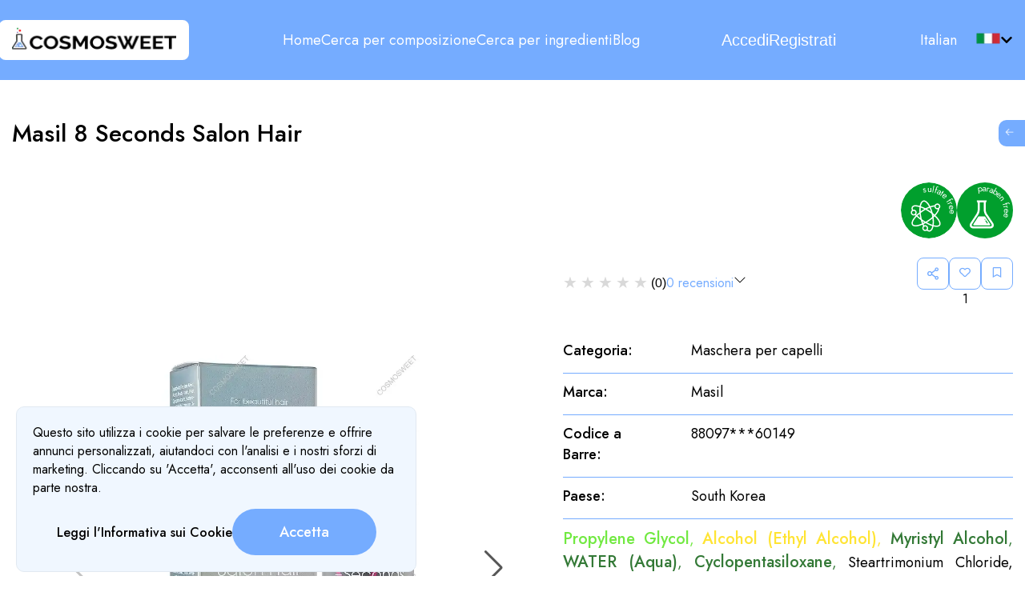

--- FILE ---
content_type: text/html; charset=utf-8
request_url: https://cosmosweet.com/it/items/17/
body_size: 12460
content:
<!DOCTYPE html><html lang="it"><head><meta charSet="utf-8"/><meta name="application-name" content="Cosmosweet"/><meta name="apple-mobile-web-app-capable" content="yes"/><meta name="apple-mobile-web-app-status-bar-style" content="default"/><meta name="apple-mobile-web-app-title" content="Cosmosweet"/><meta name="format-detection" content="telephone=no"/><meta name="mobile-web-app-capable" content="yes"/><meta name="msapplication-config" content="/icons/browserconfig.xml"/><meta name="msapplication-TileColor" content="#2B5797"/><meta name="msapplication-tap-highlight" content="no"/><meta name="theme-color" content="#000000"/><link rel="apple-touch-icon" href="/icons/touch-icon-iphone.png"/><link rel="apple-touch-icon" sizes="152x152" href="/icons/touch-icon-ipad-152x152.png"/><link rel="apple-touch-icon" sizes="180x180" href="/icons/touch-icon-iphone-retina-180x180.png"/><link rel="apple-touch-icon" sizes="167x167" href="/icons/touch-icon-ipad-retina-167x167.png"/><link rel="icon" type="image/png" sizes="32x32" href="/icons/favicon-32x32.png"/><link rel="icon" type="image/png" sizes="16x16" href="/icons/favicon-16x16.png"/><link rel="manifest" href="/manifest.json"/><link rel="mask-icon" href="/icons/safari-pinned-tab.svg" color="#5bbad5"/><meta name="viewport" content="width=device-width, user-scalable=no"/><link rel="shortcut icon" href="/favicon.ico"/><meta content="summary" name="twitter:card"/><meta content="@ICosmosweet" name="twitter:site"/><meta content="@ICosmosweet" name="twitter:creator"/><meta content="https://cosmosweet.com/" name="twitter:domain"/><title>Composition of Masil 8 Seconds Salon Hair</title><meta name="robots" content="index,follow"/><meta name="description" content="Composition of Masil 8 Seconds Salon Hair. Analyze of ingridients and safety diagrams"/><meta property="og:title" content="Composition of Masil 8 Seconds Salon Hair"/><meta property="og:description" content="Composition of Masil 8 Seconds Salon Hair. Analyze of ingridients and safety diagrams"/><meta property="og:url" content="https://cosmosweet.com/it/items/17/"/><meta property="og:image" content="https://cosmosweet.s3.eu-central-1.amazonaws.com/FEAD6EE5ae3376b31c69449a8a364c7aaf6de194.webp"/><meta property="og:image:alt" content="Masil 8 Seconds Salon Hair"/><meta property="og:image" content="https://cosmosweet.s3.eu-central-1.amazonaws.com/FE1424FD0af405f811a44a53a45466dedcefafc3.webp"/><meta property="og:image:alt" content="Masil 8 Seconds Salon Hair"/><meta property="og:image" content="https://cosmosweet.s3.eu-central-1.amazonaws.com/FFD0A3BC7417b9146b9c4d9dbdb4a1b094699928.webp"/><meta property="og:image:alt" content="Masil 8 Seconds Salon Hair"/><meta property="og:locale" content="it"/><link rel="canonical" href="https://cosmosweet.com/it/items/17/"/><meta name="keywords" content="Composition of Masil 8 Seconds Salon Hair, safety of Masil 8 Seconds Salon Hair, Masil 8 Seconds Salon Hair ingredients, ingredients description of Masil 8 Seconds Salon Hair"/><link rel="preload" as="image" imageSrcSet="/_next/image/?url=%2Fassets%2FLogo.png&amp;w=640&amp;q=75 640w, /_next/image/?url=%2Fassets%2FLogo.png&amp;w=750&amp;q=75 750w, /_next/image/?url=%2Fassets%2FLogo.png&amp;w=828&amp;q=75 828w, /_next/image/?url=%2Fassets%2FLogo.png&amp;w=1080&amp;q=75 1080w, /_next/image/?url=%2Fassets%2FLogo.png&amp;w=1200&amp;q=75 1200w, /_next/image/?url=%2Fassets%2FLogo.png&amp;w=1920&amp;q=75 1920w, /_next/image/?url=%2Fassets%2FLogo.png&amp;w=2048&amp;q=75 2048w, /_next/image/?url=%2Fassets%2FLogo.png&amp;w=3840&amp;q=75 3840w" imageSizes="100vw" fetchpriority="high"/><link rel="preload" as="image" imageSrcSet="/_next/image/?url=https%3A%2F%2Fcosmosweet.s3.eu-central-1.amazonaws.com%2FFFD0A3BC7417b9146b9c4d9dbdb4a1b094699928.webp&amp;w=640&amp;q=75 640w, /_next/image/?url=https%3A%2F%2Fcosmosweet.s3.eu-central-1.amazonaws.com%2FFFD0A3BC7417b9146b9c4d9dbdb4a1b094699928.webp&amp;w=750&amp;q=75 750w, /_next/image/?url=https%3A%2F%2Fcosmosweet.s3.eu-central-1.amazonaws.com%2FFFD0A3BC7417b9146b9c4d9dbdb4a1b094699928.webp&amp;w=828&amp;q=75 828w, /_next/image/?url=https%3A%2F%2Fcosmosweet.s3.eu-central-1.amazonaws.com%2FFFD0A3BC7417b9146b9c4d9dbdb4a1b094699928.webp&amp;w=1080&amp;q=75 1080w, /_next/image/?url=https%3A%2F%2Fcosmosweet.s3.eu-central-1.amazonaws.com%2FFFD0A3BC7417b9146b9c4d9dbdb4a1b094699928.webp&amp;w=1200&amp;q=75 1200w, /_next/image/?url=https%3A%2F%2Fcosmosweet.s3.eu-central-1.amazonaws.com%2FFFD0A3BC7417b9146b9c4d9dbdb4a1b094699928.webp&amp;w=1920&amp;q=75 1920w, /_next/image/?url=https%3A%2F%2Fcosmosweet.s3.eu-central-1.amazonaws.com%2FFFD0A3BC7417b9146b9c4d9dbdb4a1b094699928.webp&amp;w=2048&amp;q=75 2048w, /_next/image/?url=https%3A%2F%2Fcosmosweet.s3.eu-central-1.amazonaws.com%2FFFD0A3BC7417b9146b9c4d9dbdb4a1b094699928.webp&amp;w=3840&amp;q=75 3840w" imageSizes="100vw" fetchpriority="high"/><link rel="preload" as="image" imageSrcSet="/_next/image/?url=https%3A%2F%2Fcosmosweet.s3.eu-central-1.amazonaws.com%2FFEAD6EE5ae3376b31c69449a8a364c7aaf6de194.webp&amp;w=640&amp;q=75 640w, /_next/image/?url=https%3A%2F%2Fcosmosweet.s3.eu-central-1.amazonaws.com%2FFEAD6EE5ae3376b31c69449a8a364c7aaf6de194.webp&amp;w=750&amp;q=75 750w, /_next/image/?url=https%3A%2F%2Fcosmosweet.s3.eu-central-1.amazonaws.com%2FFEAD6EE5ae3376b31c69449a8a364c7aaf6de194.webp&amp;w=828&amp;q=75 828w, /_next/image/?url=https%3A%2F%2Fcosmosweet.s3.eu-central-1.amazonaws.com%2FFEAD6EE5ae3376b31c69449a8a364c7aaf6de194.webp&amp;w=1080&amp;q=75 1080w, /_next/image/?url=https%3A%2F%2Fcosmosweet.s3.eu-central-1.amazonaws.com%2FFEAD6EE5ae3376b31c69449a8a364c7aaf6de194.webp&amp;w=1200&amp;q=75 1200w, /_next/image/?url=https%3A%2F%2Fcosmosweet.s3.eu-central-1.amazonaws.com%2FFEAD6EE5ae3376b31c69449a8a364c7aaf6de194.webp&amp;w=1920&amp;q=75 1920w, /_next/image/?url=https%3A%2F%2Fcosmosweet.s3.eu-central-1.amazonaws.com%2FFEAD6EE5ae3376b31c69449a8a364c7aaf6de194.webp&amp;w=2048&amp;q=75 2048w, /_next/image/?url=https%3A%2F%2Fcosmosweet.s3.eu-central-1.amazonaws.com%2FFEAD6EE5ae3376b31c69449a8a364c7aaf6de194.webp&amp;w=3840&amp;q=75 3840w" imageSizes="100vw" fetchpriority="high"/><link rel="preload" as="image" imageSrcSet="/_next/image/?url=https%3A%2F%2Fcosmosweet.s3.eu-central-1.amazonaws.com%2FFE1424FD0af405f811a44a53a45466dedcefafc3.webp&amp;w=640&amp;q=75 640w, /_next/image/?url=https%3A%2F%2Fcosmosweet.s3.eu-central-1.amazonaws.com%2FFE1424FD0af405f811a44a53a45466dedcefafc3.webp&amp;w=750&amp;q=75 750w, /_next/image/?url=https%3A%2F%2Fcosmosweet.s3.eu-central-1.amazonaws.com%2FFE1424FD0af405f811a44a53a45466dedcefafc3.webp&amp;w=828&amp;q=75 828w, /_next/image/?url=https%3A%2F%2Fcosmosweet.s3.eu-central-1.amazonaws.com%2FFE1424FD0af405f811a44a53a45466dedcefafc3.webp&amp;w=1080&amp;q=75 1080w, /_next/image/?url=https%3A%2F%2Fcosmosweet.s3.eu-central-1.amazonaws.com%2FFE1424FD0af405f811a44a53a45466dedcefafc3.webp&amp;w=1200&amp;q=75 1200w, /_next/image/?url=https%3A%2F%2Fcosmosweet.s3.eu-central-1.amazonaws.com%2FFE1424FD0af405f811a44a53a45466dedcefafc3.webp&amp;w=1920&amp;q=75 1920w, /_next/image/?url=https%3A%2F%2Fcosmosweet.s3.eu-central-1.amazonaws.com%2FFE1424FD0af405f811a44a53a45466dedcefafc3.webp&amp;w=2048&amp;q=75 2048w, /_next/image/?url=https%3A%2F%2Fcosmosweet.s3.eu-central-1.amazonaws.com%2FFE1424FD0af405f811a44a53a45466dedcefafc3.webp&amp;w=3840&amp;q=75 3840w" imageSizes="100vw" fetchpriority="high"/><meta name="next-head-count" content="44"/><link rel="preload" href="/_next/static/css/49b4d6c7a5595a39.css" as="style"/><link rel="stylesheet" href="/_next/static/css/49b4d6c7a5595a39.css" data-n-g=""/><link rel="preload" href="/_next/static/css/3221060cc48a7f43.css" as="style"/><link rel="stylesheet" href="/_next/static/css/3221060cc48a7f43.css" data-n-p=""/><link rel="preload" href="/_next/static/css/ae560d272cb5948e.css" as="style"/><link rel="stylesheet" href="/_next/static/css/ae560d272cb5948e.css" data-n-p=""/><noscript data-n-css=""></noscript><script defer="" nomodule="" src="/_next/static/chunks/polyfills-c67a75d1b6f99dc8.js"></script><script src="/_next/static/chunks/webpack-9d92cbb0d703a3b7.js" defer=""></script><script src="/_next/static/chunks/framework-2114f3935436c3d0.js" defer=""></script><script src="/_next/static/chunks/main-61ee1ce1b82bf1ed.js" defer=""></script><script src="/_next/static/chunks/pages/_app-249d4258cee86adf.js" defer=""></script><script src="/_next/static/chunks/1bfc9850-737eb19760228cd6.js" defer=""></script><script src="/_next/static/chunks/d7eeaac4-700c618bd4acd8c5.js" defer=""></script><script src="/_next/static/chunks/7779ef99-1a54198540118a11.js" defer=""></script><script src="/_next/static/chunks/0c428ae2-a2f6107bf3f61650.js" defer=""></script><script src="/_next/static/chunks/ae51ba48-fd490eeff7211810.js" defer=""></script><script src="/_next/static/chunks/814c6784-54666e56781d3dda.js" defer=""></script><script src="/_next/static/chunks/1a48c3c1-6779bfda3e0872a2.js" defer=""></script><script src="/_next/static/chunks/1e7c12d4-0cc05cb766df0131.js" defer=""></script><script src="/_next/static/chunks/527dfe43-889141ab6ce60742.js" defer=""></script><script src="/_next/static/chunks/6052-f4b3c80b7dae4cef.js" defer=""></script><script src="/_next/static/chunks/5484-df32aa29dc805d6f.js" defer=""></script><script src="/_next/static/chunks/527-ff2ea87da9d4bb5c.js" defer=""></script><script src="/_next/static/chunks/9083-1cab5bf38c812637.js" defer=""></script><script src="/_next/static/chunks/2444-f983fb6c34fa0ae6.js" defer=""></script><script src="/_next/static/chunks/9681-5ab9eb16182fbfae.js" defer=""></script><script src="/_next/static/chunks/8708-687854b68ced4909.js" defer=""></script><script src="/_next/static/chunks/9903-25096d85133509c2.js" defer=""></script><script src="/_next/static/chunks/5059-38bd09e95d78983f.js" defer=""></script><script src="/_next/static/chunks/6875-189762d5f1cdd9f9.js" defer=""></script><script src="/_next/static/chunks/9507-5a25c90b89a7b6ac.js" defer=""></script><script src="/_next/static/chunks/2675-8ee9760db1e8034a.js" defer=""></script><script src="/_next/static/chunks/7439-18d7f408cb16c7dd.js" defer=""></script><script src="/_next/static/chunks/4124-57baee572a30f150.js" defer=""></script><script src="/_next/static/chunks/8169-886e0b132c835df9.js" defer=""></script><script src="/_next/static/chunks/pages/items/%5Bid%5D-ff9682a6572f2f2c.js" defer=""></script><script src="/_next/static/vOKX6Z-vk7WEJ82YOTeDu/_buildManifest.js" defer=""></script><script src="/_next/static/vOKX6Z-vk7WEJ82YOTeDu/_ssgManifest.js" defer=""></script></head><body><div id="__next"><header class="header_header__7ZyA8"><div class="container_container__gW3g2"><div class="header_content___xhT9"><div class="header_footerLogo__x04c2"><a href="/it/"><figure class="header_logo__785h7"><img alt="cosmosweet" fetchpriority="high" decoding="async" data-nimg="fill" style="position:absolute;height:100%;width:100%;left:0;top:0;right:0;bottom:0;color:transparent" sizes="100vw" srcSet="/_next/image/?url=%2Fassets%2FLogo.png&amp;w=640&amp;q=75 640w, /_next/image/?url=%2Fassets%2FLogo.png&amp;w=750&amp;q=75 750w, /_next/image/?url=%2Fassets%2FLogo.png&amp;w=828&amp;q=75 828w, /_next/image/?url=%2Fassets%2FLogo.png&amp;w=1080&amp;q=75 1080w, /_next/image/?url=%2Fassets%2FLogo.png&amp;w=1200&amp;q=75 1200w, /_next/image/?url=%2Fassets%2FLogo.png&amp;w=1920&amp;q=75 1920w, /_next/image/?url=%2Fassets%2FLogo.png&amp;w=2048&amp;q=75 2048w, /_next/image/?url=%2Fassets%2FLogo.png&amp;w=3840&amp;q=75 3840w" src="/_next/image/?url=%2Fassets%2FLogo.png&amp;w=3840&amp;q=75"/></figure></a></div><div class="header_h__I3ixK"></div><div class="header_wa__ypL7H"></div></div></div></header><div class="container_container__gW3g2"><div><main class="main main"><div><h1 class="item_heading___dbvB __className_34eb21">Masil 8 Seconds Salon Hair</h1><div class="item_advWrap__sxxxt"></div><div class="item_bookmarkWrapper__iF7Ac"><div class="item_blank___0hxU">1</div><div class="item_bookmark__FnA3W"><div class="bookmark_wrapper__omCKj "><div><div class="bookmark_outlined___Vl9G bookmark_share__JCS_o"><svg stroke="currentColor" fill="currentColor" stroke-width="0" viewBox="0 0 1024 1024" color="#75ACFF" style="color:#75ACFF" height="20" width="20" xmlns="http://www.w3.org/2000/svg"><path d="M752 664c-28.5 0-54.8 10-75.4 26.7L469.4 540.8a160.68 160.68 0 0 0 0-57.6l207.2-149.9C697.2 350 723.5 360 752 360c66.2 0 120-53.8 120-120s-53.8-120-120-120-120 53.8-120 120c0 11.6 1.6 22.7 4.7 33.3L439.9 415.8C410.7 377.1 364.3 352 312 352c-88.4 0-160 71.6-160 160s71.6 160 160 160c52.3 0 98.7-25.1 127.9-63.8l196.8 142.5c-3.1 10.6-4.7 21.8-4.7 33.3 0 66.2 53.8 120 120 120s120-53.8 120-120-53.8-120-120-120zm0-476c28.7 0 52 23.3 52 52s-23.3 52-52 52-52-23.3-52-52 23.3-52 52-52zM312 600c-48.5 0-88-39.5-88-88s39.5-88 88-88 88 39.5 88 88-39.5 88-88 88zm440 236c-28.7 0-52-23.3-52-52s23.3-52 52-52 52 23.3 52 52-23.3 52-52 52z"></path></svg></div></div><div><button class="button_btn__oCpI0 bookmark_outlined___Vl9G" aria-label=""><svg stroke="currentColor" fill="currentColor" stroke-width="0" viewBox="0 0 512 512" color="#75ACFF" style="color:#75ACFF" height="1em" width="1em" xmlns="http://www.w3.org/2000/svg"><path d="M458.4 64.3C400.6 15.7 311.3 23 256 79.3 200.7 23 111.4 15.6 53.6 64.3-21.6 127.6-10.6 230.8 43 285.5l175.4 178.7c10 10.2 23.4 15.9 37.6 15.9 14.3 0 27.6-5.6 37.6-15.8L469 285.6c53.5-54.7 64.7-157.9-10.6-221.3zm-23.6 187.5L259.4 430.5c-2.4 2.4-4.4 2.4-6.8 0L77.2 251.8c-36.5-37.2-43.9-107.6 7.3-150.7 38.9-32.7 98.9-27.8 136.5 10.5l35 35.7 35-35.7c37.8-38.5 97.8-43.2 136.5-10.6 51.1 43.1 43.5 113.9 7.3 150.8z"></path></svg></button></div><div><button class="button_btn__oCpI0 bookmark_outlined___Vl9G" aria-label=""><svg stroke="currentColor" fill="currentColor" stroke-width="0" viewBox="0 0 384 512" color="#75ACFF" style="color:#75ACFF" height="1em" width="1em" xmlns="http://www.w3.org/2000/svg"><path d="M336 0H48C21.49 0 0 21.49 0 48v464l192-112 192 112V48c0-26.51-21.49-48-48-48zm0 428.43l-144-84-144 84V54a6 6 0 0 1 6-6h276c3.314 0 6 2.683 6 5.996V428.43z"></path></svg></button></div></div></div></div><div class="item_main__RkxuX"><div class="swiper swiper_swiper__WC7G4"><div class="swiper-wrapper"><div class="swiper-slide"><div class="swiper_slide__vctjS"><img alt="Masil 8 Seconds Salon Hair" fetchpriority="high" decoding="async" data-nimg="fill" style="position:absolute;height:100%;width:100%;left:0;top:0;right:0;bottom:0;object-fit:contain;color:transparent" sizes="100vw" srcSet="/_next/image/?url=https%3A%2F%2Fcosmosweet.s3.eu-central-1.amazonaws.com%2FFFD0A3BC7417b9146b9c4d9dbdb4a1b094699928.webp&amp;w=640&amp;q=75 640w, /_next/image/?url=https%3A%2F%2Fcosmosweet.s3.eu-central-1.amazonaws.com%2FFFD0A3BC7417b9146b9c4d9dbdb4a1b094699928.webp&amp;w=750&amp;q=75 750w, /_next/image/?url=https%3A%2F%2Fcosmosweet.s3.eu-central-1.amazonaws.com%2FFFD0A3BC7417b9146b9c4d9dbdb4a1b094699928.webp&amp;w=828&amp;q=75 828w, /_next/image/?url=https%3A%2F%2Fcosmosweet.s3.eu-central-1.amazonaws.com%2FFFD0A3BC7417b9146b9c4d9dbdb4a1b094699928.webp&amp;w=1080&amp;q=75 1080w, /_next/image/?url=https%3A%2F%2Fcosmosweet.s3.eu-central-1.amazonaws.com%2FFFD0A3BC7417b9146b9c4d9dbdb4a1b094699928.webp&amp;w=1200&amp;q=75 1200w, /_next/image/?url=https%3A%2F%2Fcosmosweet.s3.eu-central-1.amazonaws.com%2FFFD0A3BC7417b9146b9c4d9dbdb4a1b094699928.webp&amp;w=1920&amp;q=75 1920w, /_next/image/?url=https%3A%2F%2Fcosmosweet.s3.eu-central-1.amazonaws.com%2FFFD0A3BC7417b9146b9c4d9dbdb4a1b094699928.webp&amp;w=2048&amp;q=75 2048w, /_next/image/?url=https%3A%2F%2Fcosmosweet.s3.eu-central-1.amazonaws.com%2FFFD0A3BC7417b9146b9c4d9dbdb4a1b094699928.webp&amp;w=3840&amp;q=75 3840w" src="/_next/image/?url=https%3A%2F%2Fcosmosweet.s3.eu-central-1.amazonaws.com%2FFFD0A3BC7417b9146b9c4d9dbdb4a1b094699928.webp&amp;w=3840&amp;q=75"/></div></div><div class="swiper-slide"><div class="swiper_slide__vctjS"><img alt="Masil 8 Seconds Salon Hair" fetchpriority="high" decoding="async" data-nimg="fill" style="position:absolute;height:100%;width:100%;left:0;top:0;right:0;bottom:0;object-fit:contain;color:transparent" sizes="100vw" srcSet="/_next/image/?url=https%3A%2F%2Fcosmosweet.s3.eu-central-1.amazonaws.com%2FFEAD6EE5ae3376b31c69449a8a364c7aaf6de194.webp&amp;w=640&amp;q=75 640w, /_next/image/?url=https%3A%2F%2Fcosmosweet.s3.eu-central-1.amazonaws.com%2FFEAD6EE5ae3376b31c69449a8a364c7aaf6de194.webp&amp;w=750&amp;q=75 750w, /_next/image/?url=https%3A%2F%2Fcosmosweet.s3.eu-central-1.amazonaws.com%2FFEAD6EE5ae3376b31c69449a8a364c7aaf6de194.webp&amp;w=828&amp;q=75 828w, /_next/image/?url=https%3A%2F%2Fcosmosweet.s3.eu-central-1.amazonaws.com%2FFEAD6EE5ae3376b31c69449a8a364c7aaf6de194.webp&amp;w=1080&amp;q=75 1080w, /_next/image/?url=https%3A%2F%2Fcosmosweet.s3.eu-central-1.amazonaws.com%2FFEAD6EE5ae3376b31c69449a8a364c7aaf6de194.webp&amp;w=1200&amp;q=75 1200w, /_next/image/?url=https%3A%2F%2Fcosmosweet.s3.eu-central-1.amazonaws.com%2FFEAD6EE5ae3376b31c69449a8a364c7aaf6de194.webp&amp;w=1920&amp;q=75 1920w, /_next/image/?url=https%3A%2F%2Fcosmosweet.s3.eu-central-1.amazonaws.com%2FFEAD6EE5ae3376b31c69449a8a364c7aaf6de194.webp&amp;w=2048&amp;q=75 2048w, /_next/image/?url=https%3A%2F%2Fcosmosweet.s3.eu-central-1.amazonaws.com%2FFEAD6EE5ae3376b31c69449a8a364c7aaf6de194.webp&amp;w=3840&amp;q=75 3840w" src="/_next/image/?url=https%3A%2F%2Fcosmosweet.s3.eu-central-1.amazonaws.com%2FFEAD6EE5ae3376b31c69449a8a364c7aaf6de194.webp&amp;w=3840&amp;q=75"/></div></div><div class="swiper-slide"><div class="swiper_slide__vctjS"><img alt="Masil 8 Seconds Salon Hair" fetchpriority="high" decoding="async" data-nimg="fill" style="position:absolute;height:100%;width:100%;left:0;top:0;right:0;bottom:0;object-fit:contain;color:transparent" sizes="100vw" srcSet="/_next/image/?url=https%3A%2F%2Fcosmosweet.s3.eu-central-1.amazonaws.com%2FFE1424FD0af405f811a44a53a45466dedcefafc3.webp&amp;w=640&amp;q=75 640w, /_next/image/?url=https%3A%2F%2Fcosmosweet.s3.eu-central-1.amazonaws.com%2FFE1424FD0af405f811a44a53a45466dedcefafc3.webp&amp;w=750&amp;q=75 750w, /_next/image/?url=https%3A%2F%2Fcosmosweet.s3.eu-central-1.amazonaws.com%2FFE1424FD0af405f811a44a53a45466dedcefafc3.webp&amp;w=828&amp;q=75 828w, /_next/image/?url=https%3A%2F%2Fcosmosweet.s3.eu-central-1.amazonaws.com%2FFE1424FD0af405f811a44a53a45466dedcefafc3.webp&amp;w=1080&amp;q=75 1080w, /_next/image/?url=https%3A%2F%2Fcosmosweet.s3.eu-central-1.amazonaws.com%2FFE1424FD0af405f811a44a53a45466dedcefafc3.webp&amp;w=1200&amp;q=75 1200w, /_next/image/?url=https%3A%2F%2Fcosmosweet.s3.eu-central-1.amazonaws.com%2FFE1424FD0af405f811a44a53a45466dedcefafc3.webp&amp;w=1920&amp;q=75 1920w, /_next/image/?url=https%3A%2F%2Fcosmosweet.s3.eu-central-1.amazonaws.com%2FFE1424FD0af405f811a44a53a45466dedcefafc3.webp&amp;w=2048&amp;q=75 2048w, /_next/image/?url=https%3A%2F%2Fcosmosweet.s3.eu-central-1.amazonaws.com%2FFE1424FD0af405f811a44a53a45466dedcefafc3.webp&amp;w=3840&amp;q=75 3840w" src="/_next/image/?url=https%3A%2F%2Fcosmosweet.s3.eu-central-1.amazonaws.com%2FFE1424FD0af405f811a44a53a45466dedcefafc3.webp&amp;w=3840&amp;q=75"/></div></div></div><div class="swiper-button-prev"></div><div class="swiper-button-next"></div><div class="swiper_pagination__qqxXM"><button class="button_btn__oCpI0 swiper_paginationItem___hDa7" aria-label=""><img alt="slide" loading="lazy" decoding="async" data-nimg="fill" style="position:absolute;height:100%;width:100%;left:0;top:0;right:0;bottom:0;object-fit:contain;color:transparent" sizes="100vw" srcSet="/_next/image/?url=https%3A%2F%2Fcosmosweet.s3.eu-central-1.amazonaws.com%2FFFD0A3BC7417b9146b9c4d9dbdb4a1b094699928.webp&amp;w=640&amp;q=75 640w, /_next/image/?url=https%3A%2F%2Fcosmosweet.s3.eu-central-1.amazonaws.com%2FFFD0A3BC7417b9146b9c4d9dbdb4a1b094699928.webp&amp;w=750&amp;q=75 750w, /_next/image/?url=https%3A%2F%2Fcosmosweet.s3.eu-central-1.amazonaws.com%2FFFD0A3BC7417b9146b9c4d9dbdb4a1b094699928.webp&amp;w=828&amp;q=75 828w, /_next/image/?url=https%3A%2F%2Fcosmosweet.s3.eu-central-1.amazonaws.com%2FFFD0A3BC7417b9146b9c4d9dbdb4a1b094699928.webp&amp;w=1080&amp;q=75 1080w, /_next/image/?url=https%3A%2F%2Fcosmosweet.s3.eu-central-1.amazonaws.com%2FFFD0A3BC7417b9146b9c4d9dbdb4a1b094699928.webp&amp;w=1200&amp;q=75 1200w, /_next/image/?url=https%3A%2F%2Fcosmosweet.s3.eu-central-1.amazonaws.com%2FFFD0A3BC7417b9146b9c4d9dbdb4a1b094699928.webp&amp;w=1920&amp;q=75 1920w, /_next/image/?url=https%3A%2F%2Fcosmosweet.s3.eu-central-1.amazonaws.com%2FFFD0A3BC7417b9146b9c4d9dbdb4a1b094699928.webp&amp;w=2048&amp;q=75 2048w, /_next/image/?url=https%3A%2F%2Fcosmosweet.s3.eu-central-1.amazonaws.com%2FFFD0A3BC7417b9146b9c4d9dbdb4a1b094699928.webp&amp;w=3840&amp;q=75 3840w" src="/_next/image/?url=https%3A%2F%2Fcosmosweet.s3.eu-central-1.amazonaws.com%2FFFD0A3BC7417b9146b9c4d9dbdb4a1b094699928.webp&amp;w=3840&amp;q=75"/></button><button class="button_btn__oCpI0 swiper_paginationItem___hDa7" aria-label=""><img alt="slide" loading="lazy" decoding="async" data-nimg="fill" style="position:absolute;height:100%;width:100%;left:0;top:0;right:0;bottom:0;object-fit:contain;color:transparent" sizes="100vw" srcSet="/_next/image/?url=https%3A%2F%2Fcosmosweet.s3.eu-central-1.amazonaws.com%2FFEAD6EE5ae3376b31c69449a8a364c7aaf6de194.webp&amp;w=640&amp;q=75 640w, /_next/image/?url=https%3A%2F%2Fcosmosweet.s3.eu-central-1.amazonaws.com%2FFEAD6EE5ae3376b31c69449a8a364c7aaf6de194.webp&amp;w=750&amp;q=75 750w, /_next/image/?url=https%3A%2F%2Fcosmosweet.s3.eu-central-1.amazonaws.com%2FFEAD6EE5ae3376b31c69449a8a364c7aaf6de194.webp&amp;w=828&amp;q=75 828w, /_next/image/?url=https%3A%2F%2Fcosmosweet.s3.eu-central-1.amazonaws.com%2FFEAD6EE5ae3376b31c69449a8a364c7aaf6de194.webp&amp;w=1080&amp;q=75 1080w, /_next/image/?url=https%3A%2F%2Fcosmosweet.s3.eu-central-1.amazonaws.com%2FFEAD6EE5ae3376b31c69449a8a364c7aaf6de194.webp&amp;w=1200&amp;q=75 1200w, /_next/image/?url=https%3A%2F%2Fcosmosweet.s3.eu-central-1.amazonaws.com%2FFEAD6EE5ae3376b31c69449a8a364c7aaf6de194.webp&amp;w=1920&amp;q=75 1920w, /_next/image/?url=https%3A%2F%2Fcosmosweet.s3.eu-central-1.amazonaws.com%2FFEAD6EE5ae3376b31c69449a8a364c7aaf6de194.webp&amp;w=2048&amp;q=75 2048w, /_next/image/?url=https%3A%2F%2Fcosmosweet.s3.eu-central-1.amazonaws.com%2FFEAD6EE5ae3376b31c69449a8a364c7aaf6de194.webp&amp;w=3840&amp;q=75 3840w" src="/_next/image/?url=https%3A%2F%2Fcosmosweet.s3.eu-central-1.amazonaws.com%2FFEAD6EE5ae3376b31c69449a8a364c7aaf6de194.webp&amp;w=3840&amp;q=75"/></button><button class="button_btn__oCpI0 swiper_paginationItem___hDa7" aria-label=""><img alt="slide" loading="lazy" decoding="async" data-nimg="fill" style="position:absolute;height:100%;width:100%;left:0;top:0;right:0;bottom:0;object-fit:contain;color:transparent" sizes="100vw" srcSet="/_next/image/?url=https%3A%2F%2Fcosmosweet.s3.eu-central-1.amazonaws.com%2FFE1424FD0af405f811a44a53a45466dedcefafc3.webp&amp;w=640&amp;q=75 640w, /_next/image/?url=https%3A%2F%2Fcosmosweet.s3.eu-central-1.amazonaws.com%2FFE1424FD0af405f811a44a53a45466dedcefafc3.webp&amp;w=750&amp;q=75 750w, /_next/image/?url=https%3A%2F%2Fcosmosweet.s3.eu-central-1.amazonaws.com%2FFE1424FD0af405f811a44a53a45466dedcefafc3.webp&amp;w=828&amp;q=75 828w, /_next/image/?url=https%3A%2F%2Fcosmosweet.s3.eu-central-1.amazonaws.com%2FFE1424FD0af405f811a44a53a45466dedcefafc3.webp&amp;w=1080&amp;q=75 1080w, /_next/image/?url=https%3A%2F%2Fcosmosweet.s3.eu-central-1.amazonaws.com%2FFE1424FD0af405f811a44a53a45466dedcefafc3.webp&amp;w=1200&amp;q=75 1200w, /_next/image/?url=https%3A%2F%2Fcosmosweet.s3.eu-central-1.amazonaws.com%2FFE1424FD0af405f811a44a53a45466dedcefafc3.webp&amp;w=1920&amp;q=75 1920w, /_next/image/?url=https%3A%2F%2Fcosmosweet.s3.eu-central-1.amazonaws.com%2FFE1424FD0af405f811a44a53a45466dedcefafc3.webp&amp;w=2048&amp;q=75 2048w, /_next/image/?url=https%3A%2F%2Fcosmosweet.s3.eu-central-1.amazonaws.com%2FFE1424FD0af405f811a44a53a45466dedcefafc3.webp&amp;w=3840&amp;q=75 3840w" src="/_next/image/?url=https%3A%2F%2Fcosmosweet.s3.eu-central-1.amazonaws.com%2FFE1424FD0af405f811a44a53a45466dedcefafc3.webp&amp;w=3840&amp;q=75"/></button></div></div><div class="info_wrapper__QZoDz"><div class="info_item__YfwHi"><p style="color:inherit" class="info_head__i1SKj __className_4e0607">Categoria<!-- -->:</p><p style="color:inherit" class="info_body__jwjbL __className_4e0607">Maschera per capelli</p></div><div class="info_item__YfwHi"><p style="color:inherit" class="info_head__i1SKj __className_4e0607">Marca<!-- -->:</p><p style="color:inherit" class="info_body__jwjbL __className_4e0607">Masil</p></div><div class="info_item__YfwHi"><p style="color:inherit" class="info_head__i1SKj __className_4e0607">Codice a Barre<!-- -->:</p><p style="color:inherit" class="info_body__jwjbL __className_4e0607">88097***60149</p></div><div class="info_item__YfwHi"><p style="color:inherit" class="info_head__i1SKj __className_4e0607">Paese<!-- -->:</p><p style="color:inherit" class="info_body__jwjbL __className_4e0607">South Korea</p></div><div class="info_item__YfwHi"><div class="info_body__jwjbL info_wide__MIJMM"></div><button class="button_btn__DkvB6 __className_4e0607 info_reviewBtn__F6WLm">Lascia una recensione</button></div></div></div><div class="item_progressbar__K5a4q"></div><div class="item_doughnut__NboDM"></div><div class="ingridients_wrapper__X_weG"><div class="ingridients_mobileWrap__BZ2J1"><h2 class="ingridients_title__6Nddr __className_34eb21">Livello di sicurezza e nome dell&#x27;ingrediente</h2><button class="button_btn__oCpI0 ingridients_expandAll__4fe4k" aria-label=""><svg stroke="currentColor" fill="currentColor" stroke-width="0" viewBox="0 0 16 16" height="1em" width="1em" xmlns="http://www.w3.org/2000/svg"><path fill-rule="evenodd" d="M1.646 6.646a.5.5 0 0 1 .708 0L8 12.293l5.646-5.647a.5.5 0 0 1 .708.708l-6 6a.5.5 0 0 1-.708 0l-6-6a.5.5 0 0 1 0-.708z"></path><path fill-rule="evenodd" d="M1.646 2.646a.5.5 0 0 1 .708 0L8 8.293l5.646-5.647a.5.5 0 0 1 .708.708l-6 6a.5.5 0 0 1-.708 0l-6-6a.5.5 0 0 1 0-.708z"></path></svg></button></div></div><div id="review"><h2 class=" __className_34eb21">Recensioni dei clienti</h2><div class="styles_wrapper__v9xR7 styles_m__Alo9U"><p style="color:#7e7e7e" class="styles_review__nmIAZ __className_4e0607">Lascia una recensione</p><button class="button_btn__DkvB6 __className_4e0607 styles_reviewBtn__b7rZL styles_expandedBtn__JPFwu">Lascia una recensione</button></div></div><button class="button_btn__oCpI0 item_cameraIcon__JD09C" aria-label=""><svg xmlns="http://www.w3.org/2000/svg" width="64" height="64" viewBox="0 0 64 64"><g><circle cx="32" cy="32" r="32" fill="#FF3B30" stroke="white" stroke-width="2"></circle><circle cx="32" cy="32" r="24" fill="white"></circle><circle cx="32" cy="32" r="20" fill="#FF3B30"></circle><circle cx="32" cy="32" r="17" fill="white"></circle><circle cx="32" cy="32" r="12" fill="#FF3B30"></circle></g></svg></button><div class="styles_scanner__XjXfJ "><div><select></select><button data-tooltip-id="tt4" class="styles_icon__38gKu"><svg stroke="currentColor" fill="currentColor" stroke-width="0" viewBox="0 0 24 24" height="24" width="24" xmlns="http://www.w3.org/2000/svg"><path d="M12 2C6.486 2 2 6.486 2 12s4.486 10 10 10 10-4.486 10-10S17.514 2 12 2zm0 18c-4.411 0-8-3.589-8-8s3.589-8 8-8 8 3.589 8 8-3.589 8-8 8z"></path><path d="M11 11h2v6h-2zm0-4h2v2h-2z"></path></svg></button></div><div id="reader"></div><div class="styles_selectWrapper__bpxY4"><button class="button_btn__9b9Sb __className_4e0607, ">Chiudi</button></div></div></div></main><div class="styles_scrollTop__H7TXu" style="display:none"><svg aria-hidden="true" focusable="false" data-prefix="fas" data-icon="arrow-square-up" role="img" xmlns="http://www.w3.org/2000/svg" width="40px" height="40px" viewBox="0 0 448 512" class="svg-inline--fa fa-arrow-square-up fa-w-14 fa-3x"><path d="M0 432V80c0-26.5 21.5-48 48-48h352c26.5 0 48 21.5 48 48v352c0 26.5-21.5 48-48 48H48c-26.5 0-48-21.5-48-48zm119.6-147.1l72.4-75.5V392c0 13.3 10.7 24 24 24h16c13.3 0 24-10.7 24-24V209.4l72.4 75.5c9.3 9.7 24.8 9.9 34.3.4l10.9-11c9.4-9.4 9.4-24.6 0-33.9L241 107.7c-9.4-9.4-24.6-9.4-33.9 0L74.3 240.4c-9.4 9.4-9.4 24.6 0 33.9l10.9 11c9.6 9.5 25.1 9.3 34.4-.4z" class=""></path></svg></div></div></div><div class="styles_widget__ZsxdJ"><div><button class="button_btn__oCpI0 styles_arrow__MphjU " aria-label="go to pricing page"><svg stroke="currentColor" fill="currentColor" stroke-width="0" viewBox="0 0 24 24" color="#fff" style="color:#fff" height="1em" width="1em" xmlns="http://www.w3.org/2000/svg"><path d="M10.78 19.03a.75.75 0 0 1-1.06 0l-6.25-6.25a.75.75 0 0 1 0-1.06l6.25-6.25a.749.749 0 0 1 1.275.326.749.749 0 0 1-.215.734L5.81 11.5h14.44a.75.75 0 0 1 0 1.5H5.81l4.97 4.97a.75.75 0 0 1 0 1.06Z"></path></svg></button></div><button class="button_btn__oCpI0 styles_prices__247yK " aria-label="go to pricing page"><p style="color:inherit" class=" __className_4e0607">Go to pricing page!</p></button></div><footer class="footer_footer__gXgqE"><div class="container_container__gW3g2"><div class="footer_content__Gs_DX"><div class="footer_footerLogo__tR_oA"><a class=" link_link__0ffxw __className_4e0607" href="/it/"><figure class="footer_logo__O_Rv7"><img alt="cosmosweet" loading="lazy" decoding="async" data-nimg="fill" style="position:absolute;height:100%;width:100%;left:0;top:0;right:0;bottom:0;color:transparent" sizes="100vw" srcSet="/_next/image/?url=%2Fassets%2FLogo.png&amp;w=640&amp;q=75 640w, /_next/image/?url=%2Fassets%2FLogo.png&amp;w=750&amp;q=75 750w, /_next/image/?url=%2Fassets%2FLogo.png&amp;w=828&amp;q=75 828w, /_next/image/?url=%2Fassets%2FLogo.png&amp;w=1080&amp;q=75 1080w, /_next/image/?url=%2Fassets%2FLogo.png&amp;w=1200&amp;q=75 1200w, /_next/image/?url=%2Fassets%2FLogo.png&amp;w=1920&amp;q=75 1920w, /_next/image/?url=%2Fassets%2FLogo.png&amp;w=2048&amp;q=75 2048w, /_next/image/?url=%2Fassets%2FLogo.png&amp;w=3840&amp;q=75 3840w" src="/_next/image/?url=%2Fassets%2FLogo.png&amp;w=3840&amp;q=75"/></figure></a></div><div class="footer_mobileNav__O_jnj"><ul class="footer_navData__6HB0e"><li><a class="undefined footer_navDataText__sA4PB link_link__0ffxw __className_4e0607" href="/it/">Home</a></li><li><a class="undefined footer_navDataText__sA4PB link_link__0ffxw __className_4e0607" href="/it/items-search/">Cerca per composizione</a></li><li><a class="undefined footer_navDataText__sA4PB link_link__0ffxw __className_4e0607" href="/it/components-search/">Cerca gli ingredienti</a></li><li><a href="https://blog.cosmosweet.com/it/" class="undefined footer_navDataText__sA4PB link_link__0ffxw __className_4e0607">Blog</a></li><li><a class="undefined footer_navDataText__sA4PB link_link__0ffxw __className_4e0607" href="/it/pricing/">Prezzi</a></li><li><a class="undefined footer_navDataText__sA4PB link_link__0ffxw __className_4e0607" href="/it/payment-details/">Dettagli Pagamento</a></li><li><a class="undefined footer_navDataText__sA4PB link_link__0ffxw __className_4e0607" href="/it/about-us/">Chi siamo</a></li></ul></div><div class="footer_socials__Es51q"><a rel="noreferrer" target="_blank" href="https://instagram.com/cosmosweet_com" aria-label="Instagram"><svg width="30" height="30" viewBox="0 0 30 30" fill="none" xmlns="http://www.w3.org/2000/svg" style="cursor:pointer"><g clip-path="url(#clip0_81_426)"><path d="M7.60735 29.8938C6.44698 29.8809 5.29751 29.6681 4.20941 29.2647C3.41484 28.971 2.69594 28.5034 2.10529 27.8962C1.4964 27.3067 1.02814 26.5876 0.735294 25.7924C0.33228 24.7043 0.11976 23.5549 0.107059 22.3947C0.0179412 20.4659 0 19.8874 0 15C0 10.1126 0.0197059 9.53618 0.106176 7.60588C0.120418 6.44611 0.333201 5.29734 0.735294 4.20941C1.02957 3.41471 1.49716 2.69553 2.10412 2.10412C2.69404 1.49577 3.41327 1.02795 4.20853 0.735294C5.29663 0.331946 6.44609 0.119126 7.60647 0.106176C9.53588 0.0179412 10.1153 0 15 0C19.8847 0 20.4638 0.0197059 22.3941 0.106176C23.5542 0.120318 24.7033 0.333102 25.7915 0.735294C26.5864 1.02833 27.3054 1.496 27.8956 2.10382C28.5036 2.69419 28.9715 3.41341 29.2647 4.20853C29.6682 5.29661 29.8811 6.44608 29.8941 7.60647C29.9824 9.53677 30.0003 10.1147 30.0003 15.0006C30.0003 19.8865 29.9824 20.4644 29.8941 22.3947C29.8801 23.5549 29.6672 24.7041 29.2647 25.7924C28.9602 26.5815 28.4939 27.2982 27.8957 27.8962C27.2975 28.4943 26.5807 28.9604 25.7915 29.2647C24.7034 29.6681 23.5539 29.8811 22.3935 29.8941C20.465 29.9824 19.8853 30.0003 14.9994 30.0003C10.1135 30.0003 9.53559 29.9832 7.60706 29.8941" fill="url(#paint0_radial_81_426)"></path><path d="M7.60735 29.8938C6.44698 29.8809 5.29751 29.6681 4.20941 29.2647C3.41484 28.971 2.69594 28.5034 2.10529 27.8962C1.4964 27.3067 1.02814 26.5876 0.735294 25.7924C0.33228 24.7043 0.11976 23.5549 0.107059 22.3947C0.0179412 20.4659 0 19.8874 0 15C0 10.1126 0.0197059 9.53618 0.106176 7.60588C0.120418 6.44611 0.333201 5.29734 0.735294 4.20941C1.02957 3.41471 1.49716 2.69553 2.10412 2.10412C2.69404 1.49577 3.41327 1.02795 4.20853 0.735294C5.29663 0.331946 6.44609 0.119126 7.60647 0.106176C9.53588 0.0179412 10.1153 0 15 0C19.8847 0 20.4638 0.0197059 22.3941 0.106176C23.5542 0.120318 24.7033 0.333102 25.7915 0.735294C26.5864 1.02833 27.3054 1.496 27.8956 2.10382C28.5036 2.69419 28.9715 3.41341 29.2647 4.20853C29.6682 5.29661 29.8811 6.44608 29.8941 7.60647C29.9824 9.53677 30.0003 10.1147 30.0003 15.0006C30.0003 19.8865 29.9824 20.4644 29.8941 22.3947C29.8801 23.5549 29.6672 24.7041 29.2647 25.7924C28.9602 26.5815 28.4939 27.2982 27.8957 27.8962C27.2975 28.4943 26.5807 28.9604 25.7915 29.2647C24.7034 29.6681 23.5539 29.8811 22.3935 29.8941C20.465 29.9824 19.8853 30.0003 14.9994 30.0003C10.1135 30.0003 9.53559 29.9832 7.60706 29.8941" fill="url(#paint1_radial_81_426)"></path><path d="M11.3168 15.0638C11.3169 14.3291 11.5348 13.6108 11.9431 12.9999C12.3514 12.389 12.9316 11.9129 13.6105 11.6318C14.2894 11.3507 15.0363 11.2772 15.757 11.4206C16.4776 11.564 17.1395 11.9179 17.659 12.4375C18.1785 12.9572 18.5323 13.6192 18.6755 14.3398C18.8188 15.0605 18.7451 15.8075 18.4638 16.4863C18.1826 17.1651 17.7063 17.7452 17.0953 18.1534C16.4843 18.5615 15.766 18.7793 15.0312 18.7791C14.046 18.779 13.1012 18.3875 12.4046 17.6907C11.708 16.994 11.3167 16.0491 11.3168 15.0638ZM9.30829 15.0638C9.30829 16.1957 9.64393 17.3022 10.2728 18.2433C10.9016 19.1845 11.7954 19.918 12.8412 20.3512C13.8869 20.7843 15.0376 20.8976 16.1477 20.6768C17.2579 20.456 18.2776 19.9109 19.078 19.1106C19.8783 18.3102 20.4234 17.2905 20.6442 16.1803C20.865 15.0702 20.7517 13.9195 20.3185 12.8738C19.8854 11.828 19.1519 10.9342 18.2107 10.3054C17.2696 9.67654 16.1631 9.3409 15.0312 9.3409C14.2797 9.34086 13.5355 9.48887 12.8411 9.77646C12.1468 10.064 11.5158 10.4856 10.9844 11.017C10.453 11.5485 10.0314 12.1794 9.74385 12.8737C9.45626 13.5681 9.30825 14.3123 9.30829 15.0638ZM19.6433 9.11414C19.6432 9.37864 19.7215 9.63724 19.8684 9.85723C20.0152 10.0772 20.224 10.2487 20.4683 10.3501C20.7126 10.4514 20.9815 10.478 21.241 10.4265C21.5004 10.375 21.7388 10.2477 21.9259 10.0608C22.113 9.87384 22.2405 9.63561 22.2922 9.37621C22.3439 9.11681 22.3175 8.8479 22.2164 8.60349C22.1153 8.35907 21.944 8.15014 21.7241 8.00309C21.5043 7.85604 21.2457 7.77749 20.9812 7.77738C20.6267 7.77753 20.2867 7.9184 20.036 8.16904C19.7852 8.41968 19.6442 8.7596 19.6439 9.11414M10.5292 24.1359C9.82244 24.1281 9.12232 23.9988 8.45946 23.7536C7.97875 23.5683 7.54216 23.2844 7.17779 22.9202C6.81343 22.5559 6.52936 22.1195 6.34387 21.6388C6.09851 20.976 5.96917 20.2759 5.96152 19.5691C5.90741 18.3944 5.89682 18.0415 5.89682 15.0653C5.89682 12.0891 5.90858 11.7371 5.96152 10.5612C5.9701 9.85455 6.09941 9.15456 6.34387 8.49149C6.52915 8.01063 6.81313 7.57393 7.17752 7.20954C7.5419 6.84516 7.9786 6.56117 8.45946 6.3759C9.12229 6.13055 9.82243 6.00121 10.5292 5.99355C11.7039 5.93943 12.0568 5.92885 15.0318 5.92885C18.0068 5.92885 18.3601 5.94032 19.5359 5.99385C20.2426 6.00242 20.9426 6.13173 21.6056 6.3762C22.0865 6.56149 22.5232 6.84547 22.8876 7.20986C23.252 7.57424 23.5359 8.01093 23.7212 8.49178C23.9666 9.15461 24.0959 9.85476 24.1036 10.5615C24.1577 11.738 24.1683 12.0891 24.1683 15.0656C24.1683 18.0421 24.1574 18.3938 24.1036 19.5697C24.0953 20.2764 23.966 20.9764 23.7212 21.6394C23.5357 22.1201 23.2517 22.5565 22.8873 22.9208C22.5229 23.285 22.0864 23.5688 21.6056 23.7541C20.9428 23.9995 20.2427 24.1288 19.5359 24.1365C18.3612 24.1906 18.0083 24.2012 15.0318 24.2012C12.0553 24.2012 11.7036 24.1903 10.5292 24.1365M10.4368 3.98679C9.51206 4.00497 8.5971 4.18 7.73093 4.50443C6.99049 4.79071 6.31805 5.22857 5.75671 5.78991C5.19536 6.35125 4.75751 7.0237 4.47123 7.76414C4.14684 8.63032 3.97181 9.54527 3.95358 10.47C3.89858 11.6583 3.88623 12.0383 3.88623 15.065C3.88623 18.0918 3.89888 18.4715 3.95358 19.66C3.97181 20.5848 4.14683 21.4997 4.47123 22.3659C4.75753 23.1063 5.19538 23.7788 5.75672 24.3401C6.31806 24.9014 6.9905 25.3393 7.73093 25.6256C8.59714 25.9499 9.51208 26.1249 10.4368 26.1433C11.6256 26.1974 12.0051 26.2106 15.0318 26.2106C18.0586 26.2106 18.4383 26.198 19.6268 26.1433C20.5516 26.125 21.4665 25.95 22.3327 25.6256C23.0731 25.3393 23.7456 24.9014 24.3069 24.3401C24.8682 23.7788 25.3061 23.1063 25.5924 22.3659C25.9172 21.4998 26.0923 20.5848 26.1101 19.66C26.1642 18.4709 26.1765 18.0918 26.1765 15.065C26.1765 12.0383 26.1639 11.6586 26.1101 10.47C26.0919 9.54527 25.9168 8.63031 25.5924 7.76414C25.3061 7.02384 24.8684 6.35149 24.3072 5.79017C23.746 5.22885 23.0738 4.79091 22.3336 4.50443C21.4675 4.17979 20.5525 4.00475 19.6277 3.98679C18.4392 3.93238 18.0595 3.91943 15.0333 3.91943C12.0071 3.91943 11.6265 3.93208 10.4374 3.98679" fill="white"></path></g><defs><radialGradient id="paint0_radial_81_426" cx="0" cy="0" r="1" gradientUnits="userSpaceOnUse" gradientTransform="translate(1.94147 29.3429) scale(38.0888)"><stop offset="0.09" stop-color="#FA8F21"></stop><stop offset="0.78" stop-color="#D82D7E"></stop></radialGradient><radialGradient id="paint1_radial_81_426" cx="0" cy="0" r="1" gradientUnits="userSpaceOnUse" gradientTransform="translate(20.78 28.3794) scale(33.5185)"><stop offset="0.64" stop-color="#8C3AAA" stop-opacity="0"></stop><stop offset="1" stop-color="#8C3AAA"></stop></radialGradient><clipPath id="clip0_81_426"><rect width="30" height="30" fill="white"></rect></clipPath></defs></svg></a><a rel="noreferrer" target="_blank" href="https://www.tiktok.com/@cosmosweet.com" aria-label="TikTok"><svg width="30" height="30" viewBox="0 0 30 30" fill="none" xmlns="http://www.w3.org/2000/svg" style="cursor:pointer"><g clip-path="url(#clip0_81_430)"><path d="M0 0H30V30H0V0Z" fill="black"></path><path d="M7.34961 18.6863L7.40867 18.8587C7.40217 18.8398 7.37914 18.7799 7.34961 18.6863ZM9.78322 14.7525C9.81543 14.3543 9.93701 13.9685 10.1389 13.6237C10.3408 13.279 10.6178 12.9842 10.9494 12.7613C11.9392 12.0375 13.173 12.4462 13.173 12.4462V10.0123C13.4728 10.0047 13.7727 10.0235 14.0693 10.0684V13.1986C14.0693 13.1986 12.8355 12.7899 11.8456 13.5137C11.5141 13.7366 11.2371 14.0314 11.0352 14.3762C10.8333 14.7209 10.7117 15.1067 10.6795 15.505C10.656 16.1244 10.8335 16.7347 11.1856 17.2449C11.0805 17.1888 10.9757 17.125 10.867 17.0535C10.5091 16.7905 10.2226 16.4423 10.0333 16.0405C9.84405 15.6386 9.75809 15.196 9.78322 14.7525ZM19.1739 5.51243C18.6407 4.91669 18.2837 4.18443 18.1427 3.39746H18.9991C18.9621 4.45813 19.3479 5.49007 20.0716 6.26635L20.0905 6.28495C19.7541 6.06703 19.4465 5.80747 19.1751 5.51243H19.1739ZM23.2952 7.71747V10.7851C22.655 10.7558 22.0187 10.6693 21.394 10.5264C20.7441 10.3601 20.1206 10.1039 19.5416 9.76512C19.5416 9.76512 19.0395 9.43526 19.0014 9.41252V15.7501C18.9804 16.4219 18.8538 17.0863 18.6264 17.7189C18.0876 19.1126 17.0279 20.2423 15.6713 20.8689C14.9327 21.2091 14.1294 21.3856 13.3162 21.3862C12.1893 21.3829 11.0875 21.0534 10.1438 20.4374C9.81805 20.2127 9.51421 19.9578 9.23631 19.6761L9.24369 19.6835C10.1865 20.3015 11.2889 20.6312 12.4162 20.6323C13.2293 20.6316 14.0327 20.4552 14.7712 20.115C16.1278 19.4884 17.1875 18.3587 17.7263 16.9649C17.9537 16.3324 18.0803 15.668 18.1014 14.9961V8.66245C18.1427 8.68489 18.6415 9.01504 18.6415 9.01504C19.2205 9.3538 19.844 9.61004 20.4939 9.77634C21.1186 9.91919 21.7549 10.0058 22.3951 10.035V7.63124C22.6886 7.70664 22.9921 7.73574 23.2946 7.71747H23.2952Z" fill="#EE1D52"></path><path d="M22.3957 7.62741V10.0312C21.7555 10.0019 21.1193 9.91535 20.4946 9.7725C19.8446 9.6062 19.2211 9.34996 18.6421 9.0112C18.6421 9.0112 18.1401 8.68135 18.102 8.65861V14.9961C18.0809 15.668 17.9544 16.3324 17.727 16.9649C17.1882 18.3587 16.1284 19.4884 14.7718 20.115C14.0333 20.4552 13.2299 20.6316 12.4168 20.6323C11.2899 20.629 10.188 20.2995 9.24433 19.6835L9.23695 19.6761C9.07933 19.5155 8.93038 19.3465 8.79074 19.17C8.43595 18.7008 8.15052 18.1831 7.94322 17.6326V17.6288C7.71748 16.97 7.60466 16.2778 7.60953 15.5814C7.62571 14.6737 7.86117 13.7834 8.29581 12.9863C8.6424 12.3711 9.09278 11.8205 9.62705 11.3589C10.0991 10.9611 10.6339 10.6442 11.2096 10.4213C11.8321 10.1591 12.4991 10.0188 13.1745 10.0079V12.4415C13.1745 12.4415 11.9408 12.0328 10.9509 12.7566C10.5972 12.9893 10.3057 13.3047 10.1014 13.6755C9.89708 14.0463 9.78625 14.4613 9.77849 14.8846C9.77072 15.3078 9.86625 15.7266 10.0568 16.1047C10.2473 16.4827 10.5272 16.8086 10.8721 17.0541C10.9807 17.1253 11.0859 17.1891 11.1907 17.2455C11.5521 17.7265 12.0669 18.0698 12.6499 18.2184C13.2329 18.3671 13.8492 18.3122 14.3968 18.0629C14.7145 17.9241 14.9994 17.7197 15.2326 17.4631C15.4659 17.2066 15.6424 16.9037 15.7505 16.5743C15.8676 16.1754 15.9145 15.7592 15.8893 15.3443V3.39746H18.1392C18.2785 4.18498 18.6357 4.91769 19.1704 5.51243C19.4435 5.80572 19.7508 6.06509 20.0859 6.28495C20.4478 6.67309 20.8725 6.99762 21.3421 7.24499C21.677 7.41378 22.0307 7.54263 22.3957 7.62888V7.62741Z" fill="white"></path><path d="M7.04639 16.8901L7.10249 17.0514C7.09511 17.0328 7.07267 16.9764 7.04639 16.8901Z" fill="#69C9D0"></path><path d="M11.209 10.4253C10.6329 10.6473 10.098 10.9643 9.62648 11.3629C9.09107 11.8249 8.64055 12.3769 8.29525 12.9941C7.85995 13.7909 7.62445 14.6814 7.60896 15.5893C7.6056 16.2856 7.71838 16.9776 7.94266 17.6369V17.6407C8.15078 18.1908 8.43615 18.7085 8.79018 19.1781C8.92982 19.3546 9.07877 19.5236 9.23639 19.6842C8.7284 19.3323 8.2748 18.9078 7.89009 18.4242C7.53582 17.958 7.25159 17.4426 7.04641 16.8942V16.8868C6.81854 16.2272 6.70566 15.5334 6.71271 14.8356C6.7289 13.9279 6.96435 13.0376 7.399 12.2405C7.7443 11.6233 8.19482 11.0713 8.73023 10.6092C9.33743 10.0905 10.048 9.70691 10.8148 9.48385C11.5816 9.2608 12.3871 9.20342 13.1778 9.31551V10.013C12.5011 10.0235 11.8328 10.1639 11.209 10.4264V10.4253Z" fill="#69C9D0"></path><path d="M18.1429 3.39766H15.8929V15.3451C15.9163 15.76 15.8694 16.1758 15.7541 16.575C15.6442 16.9036 15.4671 17.2056 15.234 17.4619C15.001 17.7182 14.7171 17.9231 14.4005 18.0637C13.9821 18.2671 13.5157 18.3513 13.0527 18.3069C12.5896 18.2626 12.1477 18.0915 11.7755 17.8124C11.5519 17.659 11.3555 17.4694 11.1943 17.2513C11.5457 17.4457 11.9388 17.5525 12.3403 17.5628C12.7417 17.5731 13.1398 17.4865 13.5007 17.3103C13.8181 17.171 14.1026 16.9664 14.3358 16.71C14.569 16.4535 14.7457 16.1509 14.8543 15.8217C14.9714 15.4229 15.0184 15.0067 14.9931 14.5918V2.64404H18.1018C18.0792 2.89592 18.093 3.14973 18.1429 3.39766ZM22.3952 6.96376V7.6276C21.5062 7.42672 20.7 6.9582 20.0854 6.28515C20.2017 6.36016 20.3178 6.42778 20.4415 6.49186C21.0428 6.81081 21.7147 6.9732 22.3952 6.96406V6.96376Z" fill="#69C9D0"></path><path d="M18.2173 26.0544C18.2166 26.1396 18.2292 26.2244 18.2548 26.3057C18.2548 26.3131 18.2586 26.3169 18.2586 26.3243C18.3189 26.5178 18.4394 26.687 18.6027 26.807C18.766 26.9271 18.9634 26.9918 19.1661 26.9917V27.9517C18.7094 27.9986 18.2496 27.8988 17.8535 27.6667C17.5702 27.4911 17.3378 27.2444 17.1794 26.9511C17.0209 26.6578 16.942 26.3283 16.9503 25.995C16.9586 25.6618 17.054 25.3366 17.2269 25.0516C17.3997 24.7667 17.6442 24.5319 17.9358 24.3706C18.3176 24.1799 18.7445 24.0982 19.1696 24.1343V25.0943C19.045 25.0941 18.9215 25.1186 18.8063 25.1662C18.6911 25.2138 18.5864 25.2837 18.4983 25.3718C18.4101 25.46 18.3403 25.5646 18.2926 25.6798C18.245 25.795 18.2206 25.9185 18.2208 26.0432L18.2173 26.0544Z" fill="#69C9D0"></path><path d="M20.1226 26.0545C20.1233 26.1397 20.1106 26.2245 20.0851 26.3058C20.0851 26.3132 20.0812 26.317 20.0812 26.3244C20.021 26.5179 19.9004 26.6871 19.7371 26.8072C19.5739 26.9272 19.3764 26.9919 19.1738 26.9918V27.9518C19.6292 27.9986 20.0878 27.8988 20.4826 27.6668C20.7619 27.4983 20.9925 27.2599 21.1516 26.9751C21.3107 26.6903 21.3929 26.3689 21.39 26.0427C21.3913 25.7009 21.3003 25.3652 21.1267 25.0708C20.9531 24.7765 20.7034 24.5344 20.4037 24.3701C20.022 24.1795 19.5951 24.0977 19.1699 24.1338V25.0939C19.2946 25.0937 19.418 25.1181 19.5332 25.1657C19.6484 25.2133 19.7531 25.2832 19.8413 25.3713C19.9294 25.4595 19.9993 25.5641 20.0469 25.6793C20.0945 25.7945 20.1189 25.918 20.1187 26.0427V26.0539L20.1226 26.0545Z" fill="#EE1D52"></path><path d="M4.48145 23.2651H7.99557L7.67074 24.2326H6.75204V27.9339H5.62132V24.2326H4.48145V23.2651ZM13.7965 23.2651V24.2326H14.9364V27.9339H16.0689V24.2326H16.9876L17.3124 23.2651H13.7965ZM8.76041 24.364C8.86869 24.364 8.97455 24.3319 9.06458 24.2717C9.15462 24.2115 9.22479 24.126 9.26623 24.026C9.30767 23.9259 9.31851 23.8159 9.29738 23.7097C9.27626 23.6035 9.22412 23.5059 9.14755 23.4293C9.07098 23.3528 8.97342 23.3006 8.86722 23.2795C8.76102 23.2584 8.65093 23.2692 8.55089 23.3107C8.45085 23.3521 8.36534 23.4223 8.30518 23.5123C8.24502 23.6023 8.21292 23.7082 8.21292 23.8165C8.21268 23.8884 8.22667 23.9597 8.25409 24.0262C8.2815 24.0927 8.32179 24.1531 8.37265 24.204C8.4235 24.2549 8.48391 24.2952 8.55041 24.3227C8.61691 24.3501 8.68818 24.3642 8.76011 24.364H8.76041ZM8.21262 27.931H9.32267V24.7502H8.21262V27.931ZM13.3125 24.3386H12.015L10.8975 25.456V23.2651H9.79516L9.79132 27.9262H10.9052V26.7113L11.2501 26.3954L12.3301 27.9253H13.5178L11.9527 25.6905L13.3125 24.3386ZM23.955 25.697L25.3134 24.3386H24.0158L22.8984 25.456V23.2651H21.7952L21.7878 27.931H22.9017V26.7161L23.2504 26.401L24.3303 27.931H25.5192L23.955 25.697ZM21.1012 26.0419C21.1064 26.4257 20.9974 26.8024 20.7879 27.1241C20.5785 27.4457 20.2781 27.6978 19.925 27.8483C19.5719 27.9988 19.182 28.0409 18.8049 27.9693C18.4278 27.8976 18.0806 27.7154 17.8073 27.4458C17.534 27.1763 17.3471 26.8315 17.2703 26.4555C17.1934 26.0794 17.2302 25.689 17.3759 25.3338C17.5215 24.9787 17.7695 24.6749 18.0883 24.4611C18.4071 24.2473 18.7822 24.1331 19.1661 24.133C19.6757 24.1295 20.1659 24.3285 20.5288 24.6863C20.8918 25.0441 21.0977 25.5314 21.1015 26.041L21.1012 26.0419ZM20.1149 26.0419C20.1149 25.8542 20.0592 25.6708 19.955 25.5148C19.8507 25.3587 19.7025 25.2371 19.5292 25.1653C19.3558 25.0935 19.165 25.0747 18.981 25.1113C18.7969 25.1479 18.6278 25.2383 18.4951 25.371C18.3625 25.5037 18.2721 25.6727 18.2355 25.8568C18.1989 26.0408 18.2177 26.2316 18.2895 26.405C18.3613 26.5784 18.4829 26.7265 18.6389 26.8308C18.795 26.9351 18.9784 26.9907 19.1661 26.9907C19.2908 26.9909 19.4144 26.9665 19.5297 26.9189C19.645 26.8712 19.7497 26.8013 19.8379 26.713C19.9261 26.6248 19.996 26.52 20.0436 26.4047C20.0911 26.2893 20.1155 26.1658 20.1152 26.041L20.1149 26.0419Z" fill="white"></path></g><defs><clipPath id="clip0_81_430"><rect width="30" height="30" rx="10" fill="white"></rect></clipPath></defs></svg></a><svg width="30" height="30" viewBox="0 0 30 30" fill="none" xmlns="http://www.w3.org/2000/svg" style="cursor:pointer"><g clip-path="url(#clip0_81_442)"><path d="M29.9912 0H0.00878906C0.003935 0 0 0.003935 0 0.00878906V29.9912C0 29.9961 0.003935 30 0.00878906 30H29.9912C29.9961 30 30 29.9961 30 29.9912V0.00878906C30 0.003935 29.9961 0 29.9912 0Z" fill="#37AEE2"></path><path d="M11.6602 23.6719C11.0156 23.6719 11.0742 23.4375 10.8984 22.8516L9.02344 16.6992L23.3789 8.26172" fill="#C8DAEA"></path><path d="M11.6602 23.6719C12.0703 23.6719 12.3047 23.4375 12.5977 23.2031L15.2344 20.6836L11.9531 18.6914" fill="#A9C9DD"></path><path d="M11.953 18.6914L19.8632 24.4921C20.6835 25.0195 21.3866 24.7265 21.621 23.6718L24.8436 8.55464C25.1366 7.26558 24.3163 6.67964 23.4374 7.0898L4.62878 14.3554C3.39831 14.8242 3.39831 15.5859 4.39441 15.8789L9.25769 17.4023L20.3905 10.3125C20.9178 10.0195 21.3866 10.1367 21.035 10.5468" fill="#F6FBFE"></path></g><rect x="0.5" y="0.5" width="29" height="29" rx="9.5" stroke="white"></rect><defs><clipPath id="clip0_81_442"><rect width="30" height="30" rx="10" fill="white"></rect></clipPath></defs></svg></div><div class="footer_policy__4yYOz"><a class="footer_policyLink__vhjGK link_link__0ffxw __className_4e0607" href="/it/terms-and-conditions/">Terms &amp; Conditions</a><a class="footer_policyLink__vhjGK link_link__0ffxw __className_4e0607" href="/it/privacy-policy/">Privacy Policy</a><a class="footer_policyLink__vhjGK link_link__0ffxw __className_4e0607" href="/it/cookie-policy/">Cookie Policy</a><a class="footer_policyLink__vhjGK link_link__0ffxw __className_4e0607" href="/it/return-and-refund/">Return &amp; Refund Policy</a></div></div><div class="footer_copyright__C0OkB"><p style="color:inherit" class=" __className_4e0607">(©) 2023</p></div></div></footer></div><script id="__NEXT_DATA__" type="application/json">{"props":{"pageProps":{"pagePost":{"id":17,"images":[{"url":"https://cosmosweet.s3.eu-central-1.amazonaws.com/FFD0A3BC7417b9146b9c4d9dbdb4a1b094699928.webp","isDefault":true},{"url":"https://cosmosweet.s3.eu-central-1.amazonaws.com/FEAD6EE5ae3376b31c69449a8a364c7aaf6de194.webp","isDefault":false},{"url":"https://cosmosweet.s3.eu-central-1.amazonaws.com/FE1424FD0af405f811a44a53a45466dedcefafc3.webp","isDefault":false}],"isSuitableFactor":false,"displayName":"Masil 8 Seconds Salon Hair","barCode":"88097***60149","categoryName":"Maschera per capelli","brandName":"Masil","countryName":"South Korea","isNotTestedOnAnimals":false},"seo":{"title":"Composition of Masil 8 Seconds Salon Hair","description":"Composition of Masil 8 Seconds Salon Hair. Analyze of ingridients and safety diagrams","canonical":"https://cosmosweet.com/it/items/17/","h1":"Masil 8 Seconds Salon Hair","primary_note":"Composition analyze Masil 8 Seconds Salon Hair","footer":"","additionalMetaTags":[{"name":"keywords","content":"Composition of Masil 8 Seconds Salon Hair, safety of Masil 8 Seconds Salon Hair, Masil 8 Seconds Salon Hair ingredients, ingredients description of Masil 8 Seconds Salon Hair"}],"openGraph":{"locale":"it","images":[{"url":"https://cosmosweet.s3.eu-central-1.amazonaws.com/FEAD6EE5ae3376b31c69449a8a364c7aaf6de194.webp","alt":"Masil 8 Seconds Salon Hair"},{"url":"https://cosmosweet.s3.eu-central-1.amazonaws.com/FE1424FD0af405f811a44a53a45466dedcefafc3.webp","alt":"Masil 8 Seconds Salon Hair"},{"url":"https://cosmosweet.s3.eu-central-1.amazonaws.com/FFD0A3BC7417b9146b9c4d9dbdb4a1b094699928.webp","alt":"Masil 8 Seconds Salon Hair"}]}},"notFound":false},"__N_SSP":true},"page":"/items/[id]","query":{"id":"17"},"buildId":"vOKX6Z-vk7WEJ82YOTeDu","isFallback":false,"gssp":true,"locale":"it","locales":["uk","en","pl","de","it","fr","tr","es","ru","pt"],"defaultLocale":"uk","scriptLoader":[]}</script><script defer src="https://static.cloudflareinsights.com/beacon.min.js/vcd15cbe7772f49c399c6a5babf22c1241717689176015" integrity="sha512-ZpsOmlRQV6y907TI0dKBHq9Md29nnaEIPlkf84rnaERnq6zvWvPUqr2ft8M1aS28oN72PdrCzSjY4U6VaAw1EQ==" data-cf-beacon='{"version":"2024.11.0","token":"6634306ee8324234ab2265badf288bee","r":1,"server_timing":{"name":{"cfCacheStatus":true,"cfEdge":true,"cfExtPri":true,"cfL4":true,"cfOrigin":true,"cfSpeedBrain":true},"location_startswith":null}}' crossorigin="anonymous"></script>
</body></html>

--- FILE ---
content_type: text/html; charset=utf-8
request_url: https://www.google.com/recaptcha/api2/aframe
body_size: 267
content:
<!DOCTYPE HTML><html><head><meta http-equiv="content-type" content="text/html; charset=UTF-8"></head><body><script nonce="nUL0rrim7_CJQGtNUEBfpg">/** Anti-fraud and anti-abuse applications only. See google.com/recaptcha */ try{var clients={'sodar':'https://pagead2.googlesyndication.com/pagead/sodar?'};window.addEventListener("message",function(a){try{if(a.source===window.parent){var b=JSON.parse(a.data);var c=clients[b['id']];if(c){var d=document.createElement('img');d.src=c+b['params']+'&rc='+(localStorage.getItem("rc::a")?sessionStorage.getItem("rc::b"):"");window.document.body.appendChild(d);sessionStorage.setItem("rc::e",parseInt(sessionStorage.getItem("rc::e")||0)+1);localStorage.setItem("rc::h",'1769811845496');}}}catch(b){}});window.parent.postMessage("_grecaptcha_ready", "*");}catch(b){}</script></body></html>

--- FILE ---
content_type: text/css; charset=UTF-8
request_url: https://cosmosweet.com/_next/static/css/1ff5aebdc27cc68a.css
body_size: 4887
content:
.container_container__gW3g2{max-width:1280px;margin:0 auto;padding:0 15px;height:100%}.link_link__0ffxw{font-size:20px;font-weight:500;cursor:pointer}.footer_footer__gXgqE{padding:48px 0 16px;background:#75acff;color:#fff}.footer_logo__O_Rv7{cursor:pointer;position:relative;width:100%;height:30px}@media(min-width:767px){.footer_logo__O_Rv7{height:100%}}.footer_footerLogo__tR_oA{position:relative;background:#fff;border-radius:8px;padding:7px 11px;width:175px;align-self:baseline;left:-11px;height:50px;grid-row:1/2}@media(min-width:767px){.footer_footerLogo__tR_oA{padding:8px 17px;width:201px;left:-17px;align-self:inherit}}@media(min-width:992px){.footer_footerLogo__tR_oA{padding:7px 16px;width:237px;left:-16px}}.footer_content__Gs_DX{display:grid;grid-column-gap:37px;column-gap:37px;align-items:center;justify-content:space-between}@media(min-width:767px){.footer_content__Gs_DX{column-gap:0}}.footer_mobileNav__O_jnj{grid-column:2;grid-row:1/3}@media(min-width:767px){.footer_mobileNav__O_jnj{grid-column:2;grid-row:1}}.footer_navData__6HB0e{display:flex;list-style:none;gap:10px;flex-direction:column;align-items:baseline;justify-items:baseline}@media(min-width:767px){.footer_navData__6HB0e{flex-direction:row;align-items:center;justify-content:unset;gap:20px}}.footer_navDataText__sA4PB{font-size:14px;font-weight:400}@media(min-width:767px){.footer_navDataText__sA4PB{font-size:18px}}.footer_socials__Es51q{display:flex;align-items:center;gap:15px;grid-column:1/3;justify-self:center;grid-row:3;margin-top:30px}@media(min-width:767px){.footer_socials__Es51q{margin-top:0;gap:20px;width:130px;grid-column:3;grid-row:1}}.footer_policyLink__vhjGK{font-size:14px;margin:5px}.footer_policy__4yYOz{width:-moz-fit-content;width:fit-content;margin:10px auto 0;display:flex;flex-direction:column;align-self:baseline}@media(min-width:767px){.footer_policy__4yYOz{margin-top:25px;grid-row:2;grid-column:1/4;flex-direction:row}}@media(min-width:992px){.footer_policy__4yYOz{margin-top:54px}}.footer_copyright__C0OkB{font-size:14px;width:-moz-fit-content;width:fit-content;margin:6px auto 0}@media(min-width:767px){.footer_copyright__C0OkB{margin-top:45px}}@media(min-width:992px){.footer_copyright__C0OkB{margin-top:54px}}.footer_mobile__ju6iS{display:grid}@media(min-width:767px){.footer_mobile__ju6iS{display:unset}}@media(prefers-color-scheme:dark){.footer_footer__gXgqE{background:#052156}.footer_footerLogo__tR_oA{left:-11px}}@media(prefers-color-scheme:dark)and (min-width:767px){.footer_footerLogo__tR_oA{left:-17px}}@media(prefers-color-scheme:dark)and (min-width:992px){.footer_footerLogo__tR_oA{left:-16px}}.switch_switch__RsB1x{display:flex;align-items:center;gap:13px;cursor:pointer}.switch_language__PBK5l{display:flex;align-items:center;gap:2px;font-size:18px;color:#fff}.switch_choosenText__oSfIk{width:70px!important}.switch_dropdownList__gdchZ{position:absolute;background:#fbfbfb;border:1px solid #e4e4e4;box-shadow:0 4px 24px rgba(0,0,0,.15);border-radius:15px;width:168px;padding:15px 20px 20px;z-index:10}.switch_dropdownLanguage__53y3C{cursor:pointer;justify-content:space-between;width:auto;color:#000}.switch_activeLanguage__l3Hi3{color:#75acff;cursor:default}.navbar_navData__L3wN0{display:flex;align-items:center;list-style:none;gap:20px}.navbar_navDataText__pPCaK{font-size:18px;font-weight:400;color:#fff}.button_btn__oCpI0{border:0;background:transparent;padding:0;margin:0;outline:none;cursor:pointer}.auth_authBlock__5m1VR{display:flex;align-items:center;gap:20px}.auth_login__meG65,.auth_register__MUqYr{font-size:20px;font-weight:500;color:#fff}.auth_register__MUqYr{display:flex;align-items:center;justify-content:center;border-radius:20px}.auth_userMenuWrap__pO098{position:relative;font-size:16px;white-space:nowrap}.auth_userMenu__5vZhc{position:absolute;top:50px;padding:20px;background:#75acff;border:1px solid #fff;display:flex;flex-direction:column;gap:10px;align-items:flex-start;color:#fff;border-radius:15px;left:0;z-index:10;width:200px;white-space:wrap}@media(min-width:767px){.auth_userMenu__5vZhc{left:-130px}}.auth_logout__d2O86{color:#fff;font-size:16px}.mobileMenu_mobileMenu__wUdYh{position:fixed;z-index:11;top:0;bottom:0;right:0;width:280px;background:#75acff;box-shadow:-13px 0 30px rgba(3,0,163,.27);padding:50px 30px}@media(min-width:767px){.mobileMenu_mobileMenu__wUdYh{width:330px}}.mobileMenu_closeBtn__SWkKn,.mobileMenu_switch__FCWkz{margin-right:0;margin-left:auto;display:block}.mobileMenu_switch__FCWkz{margin-top:30px;width:-moz-fit-content;width:fit-content;color:#fff}.mobileMenu_dropdown__maHgg{background:#75acff;border-color:#fff}.mobileMenu_activeItem__bXxIZ{color:#fff}.mobileMenu_auth__oPgUm{gap:40px;margin-top:30px}.mobileMenu_login__x76T_{font-size:18px;color:#fff}.mobileMenu_register__D7fSq{font-size:18px;width:110px;border:1px solid;height:40px}.mobileMenu_navbar__gIgiJ{margin-top:30px}.mobileMenu_listClasses__6cQMo{flex-direction:column;align-items:baseline;color:#fff;gap:0}.mobileMenu_listClasses__6cQMo li{width:100%}.mobileMenu_listItems__Tlh_g{width:100%;display:block;border-bottom:1px solid hsla(0,0%,100%,.4);padding:15px 0}.mobileMenu_listItems__Tlh_g:first-child{border-top:1px solid hsla(0,0%,100%,.4)}.header_header__7ZyA8{padding:25px 0;background:#75acff}@media(prefers-color-scheme:dark){.header_header__7ZyA8{background:#052156}}.header_content___xhT9{display:flex;justify-content:space-between;align-items:center}.header_logo__785h7{cursor:pointer;position:relative;width:100%;height:30px}@media(min-width:767px){.header_logo__785h7{height:100%}}.header_footerLogo__x04c2{position:relative;background:#fff;border-radius:8px;padding:7px 11px;width:175px;height:50px;grid-row:1/2}@media(min-width:767px){.header_footerLogo__x04c2{padding:8px 17px;width:201px}}@media(min-width:992px){.header_footerLogo__x04c2{padding:7px 16px;width:237px}}@media(prefers-color-scheme:light){.header_footerLogo__x04c2{left:-11px}}@media(prefers-color-scheme:light)and (min-width:767px){.header_footerLogo__x04c2{left:-17px}}@media(prefers-color-scheme:light)and (min-width:992px){.header_footerLogo__x04c2{left:-16px}}.header_h__I3ixK{min-height:27px}@media(min-width:767px){.header_wa__ypL7H{min-width:147px}}.styles_scrollTop__H7TXu{position:fixed;width:40px;height:40px;right:20px;bottom:20px;align-items:center;justify-content:center;z-index:5;cursor:pointer;animation:styles_fadeIn__k6Wjw .3s;transition:opacity .4s;opacity:.5;border-radius:6px;background-color:#fff}.styles_scrollTop__H7TXu svg{fill:#0084ff}@media(min-width:768px){.styles_scrollTop__H7TXu,.styles_scrollTop__H7TXu svg{width:50px;height:50px}}.styles_scrollTop__H7TXu:hover{opacity:1}@keyframes styles_fadeIn__k6Wjw{0%{opacity:0}to{opacity:.5}}.styles_widget__ZsxdJ{position:fixed;top:150px;right:0;padding:5px 10px;background:#75acff;display:flex;align-items:center;color:#fff;border-top-left-radius:10px;border-bottom-left-radius:10px;z-index:30}.styles_prices__247yK{color:#fff;font-size:16px;width:0;overflow:hidden;transition:.5s;white-space:nowrap}.styles_active__SBmNg{width:160px;padding-left:20px}.styles_arrow__MphjU:not(.styles_activeArrow__gmUjm){animation:styles_animate__2MB9l .7s linear infinite forwards}.styles_arrow__MphjU:not(.styles_activeArrow__gmUjm):hover{animation-play-state:paused}@keyframes styles_animate__2MB9l{35%{transform:translateX(-5px)}70%{transform:translateX(5px)}to{transform:translateX(0)}}.button_btn__DkvB6{background:#75acff;font-size:14px;font-weight:500;color:#fff;padding:13px 14px;max-width:135px;width:100%;border:none;border-radius:104px;cursor:pointer;min-width:130px}.button_btn__DkvB6:disabled{cursor:default;background:hsla(0,0%,91%,.4);color:rgba(0,0,0,.28)}@media(min-width:767px){.button_btn__DkvB6{max-width:180px;font-size:18px;padding:16px 21px}}.styles_modal__s_ODM{max-width:500px;position:fixed;bottom:5px;left:20px;background:#f0f7ff;border:1px solid #e1e9f1;border-radius:10px;padding:20px;margin-right:20px;z-index:10}.styles_wrap__f2fRp{margin-top:15px;display:flex;justify-content:center;gap:15px;align-items:center}.styles_link__3NBUl{cursor:pointer;font-size:16px}.button_btn__9b9Sb{border:1px solid #75acff;border-radius:104px;font-weight:500;color:#75acff;background:#fff;padding:13px 14px;max-width:135px;width:100%;font-size:14px;cursor:pointer;min-width:130px}.button_btn__9b9Sb:disabled{cursor:default;filter:grayscale(1)}@media(min-width:767px){.button_btn__9b9Sb{max-width:180px;font-size:18px;padding:16px 21px}}@font-face{font-family:__Jost_4e0607;font-style:normal;font-weight:400;font-display:swap;src:url(/_next/static/media/b8c37bb59076c047-s.woff2) format("woff2");unicode-range:U+0301,U+0400-045f,U+0490-0491,U+04b0-04b1,U+2116}@font-face{font-family:__Jost_4e0607;font-style:normal;font-weight:400;font-display:swap;src:url(/_next/static/media/5bbac197f803cc34-s.woff2) format("woff2");unicode-range:U+0100-02ba,U+02bd-02c5,U+02c7-02cc,U+02ce-02d7,U+02dd-02ff,U+0304,U+0308,U+0329,U+1d00-1dbf,U+1e00-1e9f,U+1ef2-1eff,U+2020,U+20a0-20ab,U+20ad-20c0,U+2113,U+2c60-2c7f,U+a720-a7ff}@font-face{font-family:__Jost_4e0607;font-style:normal;font-weight:400;font-display:swap;src:url(/_next/static/media/9dd75fadc5b3df29-s.p.woff2) format("woff2");unicode-range:U+00??,U+0131,U+0152-0153,U+02bb-02bc,U+02c6,U+02da,U+02dc,U+0304,U+0308,U+0329,U+2000-206f,U+20ac,U+2122,U+2191,U+2193,U+2212,U+2215,U+feff,U+fffd}@font-face{font-family:__Jost_4e0607;font-style:normal;font-weight:500;font-display:swap;src:url(/_next/static/media/b8c37bb59076c047-s.woff2) format("woff2");unicode-range:U+0301,U+0400-045f,U+0490-0491,U+04b0-04b1,U+2116}@font-face{font-family:__Jost_4e0607;font-style:normal;font-weight:500;font-display:swap;src:url(/_next/static/media/5bbac197f803cc34-s.woff2) format("woff2");unicode-range:U+0100-02ba,U+02bd-02c5,U+02c7-02cc,U+02ce-02d7,U+02dd-02ff,U+0304,U+0308,U+0329,U+1d00-1dbf,U+1e00-1e9f,U+1ef2-1eff,U+2020,U+20a0-20ab,U+20ad-20c0,U+2113,U+2c60-2c7f,U+a720-a7ff}@font-face{font-family:__Jost_4e0607;font-style:normal;font-weight:500;font-display:swap;src:url(/_next/static/media/9dd75fadc5b3df29-s.p.woff2) format("woff2");unicode-range:U+00??,U+0131,U+0152-0153,U+02bb-02bc,U+02c6,U+02da,U+02dc,U+0304,U+0308,U+0329,U+2000-206f,U+20ac,U+2122,U+2191,U+2193,U+2212,U+2215,U+feff,U+fffd}@font-face{font-family:__Jost_Fallback_4e0607;src:local("Arial");ascent-override:111.66%;descent-override:39.13%;line-gap-override:0.00%;size-adjust:95.83%}.__className_4e0607{font-family:__Jost_4e0607,__Jost_Fallback_4e0607;font-style:normal}.styles_scanner__XjXfJ{position:fixed;inset:0;z-index:100;display:none;background:#000}.styles_scanner__XjXfJ select{padding:0 20px;border-radius:25px;border-color:#75acff;color:#75acff;height:50px}.styles_selectWrapper__bpxY4{display:flex;align-items:center;justify-content:center;margin-top:10px}.styles_activeScanner__AluJt{display:flex;flex-direction:column;justify-content:space-around}.styles_icon__38gKu{color:#fff;vertical-align:middle;margin-left:5px;background:transparent;border:none}.styles_tt__v9KWX{max-width:80vw;z-index:10}.styles_wrap__gb_p5{display:flex;flex-direction:column;gap:5px}.styles_wrap__gb_p5 p{position:relative;padding-left:15px;white-space:pre-line}.styles_wrap__gb_p5 p:before{content:"•";position:absolute;font-size:58px;line-height:30px;left:-5px;top:0;color:#f3a006}.search_wrapper__JYUhP{width:100%;margin:0 auto;position:relative}.search_input__yIfS8{border:1px solid #cecece;box-shadow:0 1px 22px rgba(183,203,234,.44);border-radius:171px;padding:18px 59px;width:100%;display:block;font-size:14px}.search_input__yIfS8:focus{outline:none}@media(min-width:767px){.search_input__yIfS8{padding:18px 74px;font-size:16px}}@media(min-width:992px){.search_input__yIfS8{font-size:18px}}.search_items__sNv3u{box-shadow:0 1px 15px rgba(183,203,234,.35);border-bottom-left-radius:25px;border-bottom-right-radius:25px;border:1px solid #75acff;border-top:none;position:absolute;top:64px;left:0;right:0;background:#fff;z-index:10}@media(min-width:767px){.search_items__sNv3u{top:67px}}@media(min-width:992px){.search_items__sNv3u{top:70px}}.search_activeInput__uAg1F{border-radius:25px;border-bottom-left-radius:0;border-bottom-right-radius:0;border-color:#75acff}.search_item__WZHg2{position:relative;display:flex;align-items:center;padding:15px;gap:15px;border-bottom:1px solid #75acff}.search_item__WZHg2:last-child{border-bottom:none}@media(min-width:767px){.search_item__WZHg2{padding:10px 25px}}.search_textWrapper__BOTo_{display:flex;flex-direction:column;font-weight:400;font-size:13px;gap:3px}@media(min-width:767px){.search_textWrapper__BOTo_{font-size:14px;flex-direction:row;gap:15px}}@media(min-width:992px){.search_textWrapper__BOTo_{font-size:18px}}.search_inputWrap__yIDw9{width:100%;position:relative}.search_searchIcon__5V5BD{left:26px}.search_cameraIcon__kZ81K,.search_searchIcon__5V5BD{position:absolute;top:50%;transform:translateY(-50%)}.search_cameraIcon__kZ81K{right:26px}@media(min-width:992px){.search_cameraIcon__kZ81K{display:none}}@media(prefers-color-scheme:dark){.search_items__sNv3u{background:#052156}.search_input__yIfS8{background:#052156;color:#fff}}@font-face{font-family:__Jost_c12095;font-style:normal;font-weight:400;font-display:swap;src:url(/_next/static/media/a9b1453781eac9e6-s.woff2) format("woff2");unicode-range:U+0301,U+0400-045f,U+0490-0491,U+04b0-04b1,U+2116}@font-face{font-family:__Jost_c12095;font-style:normal;font-weight:400;font-display:swap;src:url(/_next/static/media/e9ecf55e71a874cd-s.woff2) format("woff2");unicode-range:U+0100-02ba,U+02bd-02c5,U+02c7-02cc,U+02ce-02d7,U+02dd-02ff,U+0304,U+0308,U+0329,U+1d00-1dbf,U+1e00-1e9f,U+1ef2-1eff,U+2020,U+20a0-20ab,U+20ad-20c0,U+2113,U+2c60-2c7f,U+a720-a7ff}@font-face{font-family:__Jost_c12095;font-style:normal;font-weight:400;font-display:swap;src:url(/_next/static/media/dd843ebd3ff03195-s.p.woff2) format("woff2");unicode-range:U+00??,U+0131,U+0152-0153,U+02bb-02bc,U+02c6,U+02da,U+02dc,U+0304,U+0308,U+0329,U+2000-206f,U+20ac,U+2122,U+2191,U+2193,U+2212,U+2215,U+feff,U+fffd}@font-face{font-family:__Jost_Fallback_c12095;src:local("Arial");ascent-override:111.66%;descent-override:39.13%;line-gap-override:0.00%;size-adjust:95.83%}.__className_c12095{font-family:__Jost_c12095,__Jost_Fallback_c12095;font-weight:400;font-style:normal}@font-face{font-family:__Jost_34eb21;font-style:normal;font-weight:400;font-display:swap;src:url(/_next/static/media/b8c37bb59076c047-s.woff2) format("woff2");unicode-range:U+0301,U+0400-045f,U+0490-0491,U+04b0-04b1,U+2116}@font-face{font-family:__Jost_34eb21;font-style:normal;font-weight:400;font-display:swap;src:url(/_next/static/media/5bbac197f803cc34-s.woff2) format("woff2");unicode-range:U+0100-02ba,U+02bd-02c5,U+02c7-02cc,U+02ce-02d7,U+02dd-02ff,U+0304,U+0308,U+0329,U+1d00-1dbf,U+1e00-1e9f,U+1ef2-1eff,U+2020,U+20a0-20ab,U+20ad-20c0,U+2113,U+2c60-2c7f,U+a720-a7ff}@font-face{font-family:__Jost_34eb21;font-style:normal;font-weight:400;font-display:swap;src:url(/_next/static/media/9dd75fadc5b3df29-s.p.woff2) format("woff2");unicode-range:U+00??,U+0131,U+0152-0153,U+02bb-02bc,U+02c6,U+02da,U+02dc,U+0304,U+0308,U+0329,U+2000-206f,U+20ac,U+2122,U+2191,U+2193,U+2212,U+2215,U+feff,U+fffd}@font-face{font-family:__Jost_34eb21;font-style:normal;font-weight:500;font-display:swap;src:url(/_next/static/media/b8c37bb59076c047-s.woff2) format("woff2");unicode-range:U+0301,U+0400-045f,U+0490-0491,U+04b0-04b1,U+2116}@font-face{font-family:__Jost_34eb21;font-style:normal;font-weight:500;font-display:swap;src:url(/_next/static/media/5bbac197f803cc34-s.woff2) format("woff2");unicode-range:U+0100-02ba,U+02bd-02c5,U+02c7-02cc,U+02ce-02d7,U+02dd-02ff,U+0304,U+0308,U+0329,U+1d00-1dbf,U+1e00-1e9f,U+1ef2-1eff,U+2020,U+20a0-20ab,U+20ad-20c0,U+2113,U+2c60-2c7f,U+a720-a7ff}@font-face{font-family:__Jost_34eb21;font-style:normal;font-weight:500;font-display:swap;src:url(/_next/static/media/9dd75fadc5b3df29-s.p.woff2) format("woff2");unicode-range:U+00??,U+0131,U+0152-0153,U+02bb-02bc,U+02c6,U+02da,U+02dc,U+0304,U+0308,U+0329,U+2000-206f,U+20ac,U+2122,U+2191,U+2193,U+2212,U+2215,U+feff,U+fffd}@font-face{font-family:__Jost_34eb21;font-style:normal;font-weight:600;font-display:swap;src:url(/_next/static/media/b8c37bb59076c047-s.woff2) format("woff2");unicode-range:U+0301,U+0400-045f,U+0490-0491,U+04b0-04b1,U+2116}@font-face{font-family:__Jost_34eb21;font-style:normal;font-weight:600;font-display:swap;src:url(/_next/static/media/5bbac197f803cc34-s.woff2) format("woff2");unicode-range:U+0100-02ba,U+02bd-02c5,U+02c7-02cc,U+02ce-02d7,U+02dd-02ff,U+0304,U+0308,U+0329,U+1d00-1dbf,U+1e00-1e9f,U+1ef2-1eff,U+2020,U+20a0-20ab,U+20ad-20c0,U+2113,U+2c60-2c7f,U+a720-a7ff}@font-face{font-family:__Jost_34eb21;font-style:normal;font-weight:600;font-display:swap;src:url(/_next/static/media/9dd75fadc5b3df29-s.p.woff2) format("woff2");unicode-range:U+00??,U+0131,U+0152-0153,U+02bb-02bc,U+02c6,U+02da,U+02dc,U+0304,U+0308,U+0329,U+2000-206f,U+20ac,U+2122,U+2191,U+2193,U+2212,U+2215,U+feff,U+fffd}@font-face{font-family:__Jost_34eb21;font-style:normal;font-weight:700;font-display:swap;src:url(/_next/static/media/b8c37bb59076c047-s.woff2) format("woff2");unicode-range:U+0301,U+0400-045f,U+0490-0491,U+04b0-04b1,U+2116}@font-face{font-family:__Jost_34eb21;font-style:normal;font-weight:700;font-display:swap;src:url(/_next/static/media/5bbac197f803cc34-s.woff2) format("woff2");unicode-range:U+0100-02ba,U+02bd-02c5,U+02c7-02cc,U+02ce-02d7,U+02dd-02ff,U+0304,U+0308,U+0329,U+1d00-1dbf,U+1e00-1e9f,U+1ef2-1eff,U+2020,U+20a0-20ab,U+20ad-20c0,U+2113,U+2c60-2c7f,U+a720-a7ff}@font-face{font-family:__Jost_34eb21;font-style:normal;font-weight:700;font-display:swap;src:url(/_next/static/media/9dd75fadc5b3df29-s.p.woff2) format("woff2");unicode-range:U+00??,U+0131,U+0152-0153,U+02bb-02bc,U+02c6,U+02da,U+02dc,U+0304,U+0308,U+0329,U+2000-206f,U+20ac,U+2122,U+2191,U+2193,U+2212,U+2215,U+feff,U+fffd}@font-face{font-family:__Jost_Fallback_34eb21;src:local("Arial");ascent-override:111.66%;descent-override:39.13%;line-gap-override:0.00%;size-adjust:95.83%}.__className_34eb21{font-family:__Jost_34eb21,__Jost_Fallback_34eb21;font-style:normal}.styles_wrapper__0Eioq{display:flex;flex-direction:column;align-items:center;justify-content:space-between}@media(min-width:992px){.styles_wrapper__0Eioq{flex-direction:row}}.styles_img__pF4_X{position:relative;width:320px;height:350px}@media(min-width:767px){.styles_img__pF4_X{width:450px;height:428px}}@media(min-width:1200px){.styles_img__pF4_X{width:500px;height:600px}}.styles_content__lmHyK{z-index:10;position:relative;order:3;display:flex;flex-direction:column;align-items:center}@media(min-width:992px){.styles_content__lmHyK{order:unset;max-width:50%}}.styles_content__lmHyK>p{font-size:18px;line-height:130%;margin-top:20px;order:2;text-align:center;max-width:600px}@media(min-width:992px){.styles_content__lmHyK>p{order:unset;text-align:left;max-width:-moz-fit-content;max-width:fit-content}}.styles_title__FPgjs{font-size:28px;text-align:center;font-weight:700;line-height:115%;z-index:2}.styles_title__FPgjs b{color:#4b91fb}@media(min-width:992px){.styles_title__FPgjs{font-size:52px;text-align:left;min-height:120px;min-width:580px}}.styles_statistic__xSdIz{display:flex;gap:20px;margin-top:10px}.styles_statistic__xSdIz>div{display:flex;flex-direction:column;gap:10px}.styles_statistic__xSdIz>div p:first-of-type{font-size:28px;font-weight:700;line-height:130%;text-transform:uppercase;text-align:center}@media(min-width:992px){.styles_statistic__xSdIz>div p:first-of-type{font-size:40px}}.styles_statistic__xSdIz>div p:last-of-type{font-size:14px;line-height:130%;text-transform:uppercase;text-align:center}@media(min-width:992px){.styles_statistic__xSdIz{margin-top:60px;gap:40px;margin-right:auto}.styles_mobileTitle__cTUYg{display:none}}.styles_desktopTitle__Hxar5{display:none}@media(min-width:992px){.styles_desktopTitle__Hxar5{display:inline}}.styles_section__8zZ4a{padding-bottom:50px;width:100%;padding-top:20px;position:relative}.styles_products__b87EY{display:flex;position:relative;z-index:2;gap:25px;justify-content:center;margin-top:40px;flex-direction:column;align-items:center}@media(min-width:992px){.styles_products__b87EY{flex-direction:row;align-items:stretch;margin-top:30px}}@media(min-width:1200px){.styles_products__b87EY{margin-top:-30px}}.styles_products__b87EY>div{display:flex;flex-direction:column;align-items:center;justify-content:center;gap:14px;min-width:320px;width:100%;background:#fff;padding:20px 28px;border-radius:19px;box-shadow:0 1px 15px 0 rgba(183,203,234,.35)}.styles_products__b87EY>div>p{font-size:16px;font-weight:700}.styles_counter__KbAK8{transition:3s ease}@media(prefers-color-scheme:light){.styles_section__8zZ4a:before{inset:0;background:linear-gradient(121deg,#f1f4f6,#f1f6ff);z-index:0}.styles_section__8zZ4a:after,.styles_section__8zZ4a:before{content:"";position:absolute;left:-9999999px;right:-9999999px}.styles_section__8zZ4a:after{bottom:0;height:35px;background:linear-gradient(180deg,#f1f5fa,#fff);z-index:10}.styles_txt__etNMn{color:#363d47!important}}.styles_img__7svat{position:relative;width:221px;height:436px;margin:10px auto auto;cursor:pointer}@media(min-width:767px){.styles_img__7svat{margin-top:20px;width:274px;height:540px}}@media(min-width:992px){.styles_img__7svat{margin-top:25px}}.styles_title__9ZAiT{font-weight:500;font-size:21px;text-align:center}@media(min-width:992px){.styles_title__9ZAiT{font-size:23px}}.styles_text__0Ldlh{font-weight:400;font-size:14px;display:flex;flex-direction:column;gap:3px;margin:10px auto auto;width:-moz-fit-content;width:fit-content}@media(min-width:767px){.styles_text__0Ldlh{font-weight:500;font-size:16px;margin-top:20px}}@media(min-width:992px){.styles_text__0Ldlh{font-size:18px;margin-top:25px}}.styles_phoneWrap__HMMar img{max-width:100%}.styles_phone__u_Lqm{width:100%;height:100%;position:relative;overflow:hidden}.styles_phoneLayout__PoxgK{width:220px;height:435px;z-index:6}@media(min-width:992px){.styles_phoneLayout__PoxgK{width:275px;height:540px}}.styles_slider_img__rJePc{display:block;width:100%;height:auto;transition:transform .2s;padding:14px 13px 14px 14px;opacity:0}@media(min-width:767px){.styles_slider_img__rJePc{padding:19px 17px 19px 19px}}.styles_active__cWf0t{transform:translateX(0);opacity:1}.styles_animate__wR1TB{display:flex;transition:transform .5s ease-in-out}.styles_wrapper__N1Xrg{display:flex;flex-direction:column;margin-top:32px;gap:32px;position:relative}@media(min-width:767px){.styles_wrapper__N1Xrg{margin-top:80px;flex-direction:row;gap:102px;align-items:center;justify-content:center}}.styles_title__Tubjq{font-size:24px;font-weight:700;line-height:130%}.styles_title__Tubjq b{color:#4b91fb}@media(min-width:767px){.styles_title__Tubjq{font-size:36px}}.styles_subtext__Y3J2c{color:#363d47;font-size:16px;font-weight:400;line-height:130%;margin-top:14px}@media(min-width:767px){.styles_subtext__Y3J2c{margin-top:20px;font-size:18px}}.styles_list__8QVlB{margin-top:20px}@media(min-width:767px){.styles_list__8QVlB{margin-top:32px}}.styles_listTitle__2extE{font-size:16px;font-weight:700;line-height:130%}@media(min-width:767px){.styles_listTitle__2extE{font-size:18px}}.styles_listItems__fnwPO{margin-top:14px;display:flex;flex-direction:column;gap:12px}.styles_listItems__fnwPO>div{display:flex;align-items:flex-end;gap:7px}.styles_listItems__fnwPO>div>p{font-size:16px;font-weight:400;line-height:1}@media(min-width:767px){.styles_listItems__fnwPO>div>p{font-size:18px}}.styles_checkmark__HgRQF{width:20px;height:20px;border-radius:6px;background:#adcbfa;display:flex;justify-content:center;align-items:center}.styles_btn__2H2je{margin-top:26px;max-width:none;position:relative;z-index:2}.styles_btn__2H2je>div{display:flex;align-items:center;justify-content:center;gap:10px}@media(min-width:767px){.styles_btn__2H2je{width:-moz-fit-content;width:fit-content}.styles_btn__2H2je p{font-size:18px}.styles_content__9YcQF{max-width:450px}}.styles_bgBlur__s_Pw0{border-radius:835.279px;background:rgba(63,129,227,.33);filter:blur(200px);position:absolute;width:238px;height:435px;bottom:0;display:none}@media(min-width:767px){.styles_bgBlur__s_Pw0{display:block}}.styles_wrapper__D6_ay{margin-top:60px}.styles_title__NPNCZ{font-size:24px;font-weight:700;line-height:50px;text-align:center}.styles_title__NPNCZ b{color:#4b91fb}@media(min-width:767px){.styles_title__NPNCZ{font-size:36px}}.styles_items__uvl2e{display:flex;flex-direction:column;margin-top:20px;gap:12px;justify-content:center;align-items:center;color:#000!important}@media(min-width:767px){.styles_items__uvl2e{margin-top:70px;gap:30px;flex-direction:row}}.styles_item___P50X{max-width:330px;width:100%;border-radius:8px;background:#fff;box-shadow:0 1px 15px 0 rgba(183,203,234,.26);padding:28px 23px;display:flex;flex-direction:column;justify-content:center;align-items:center;gap:8px;text-align:center;transition:all .5s}.styles_item___P50X h2{font-size:18px;font-weight:700}@media(min-width:992px){.styles_item___P50X:hover{transform:translateY(-20px)}}.styles_click__iNCbh{cursor:pointer}.homePage_phoneWrapper__NnBYy{margin-top:29px;display:flex;align-items:center;justify-content:center;flex-wrap:wrap;gap:40px;border:1px solid #75acff;border-radius:30px;background:#fff;padding:15px 0;width:100%}@media(min-width:767px){.homePage_phoneWrapper__NnBYy{gap:15px;margin-top:60px;padding:40px 0}}@media(min-width:992px){.homePage_phoneWrapper__NnBYy{gap:50px;margin-top:80px;padding:60px 0}}@media(prefers-color-scheme:dark){.homePage_phoneWrapper__NnBYy{background:#052156}}.homePage_title__NGqPi{font-weight:500;font-size:25px;text-align:center}@media(min-width:767px){.homePage_title__NGqPi{font-size:33px}}@media(min-width:992px){.homePage_title__NGqPi{font-size:43px}}.homePage_searchWrap__0Juyc{margin-top:40px;display:flex;flex-direction:column}@media(min-width:767px){.homePage_searchWrap__0Juyc{margin-top:60px}}@media(min-width:992px){.homePage_searchWrap__0Juyc{margin-top:80px}}

--- FILE ---
content_type: text/css; charset=UTF-8
request_url: https://cosmosweet.com/_next/static/css/3adf98c2180b0b23.css
body_size: 3163
content:
.container_container__gW3g2{max-width:1280px;margin:0 auto;padding:0 15px;height:100%}.link_link__0ffxw{font-size:20px;font-weight:500;cursor:pointer}.footer_footer__gXgqE{padding:48px 0 16px;background:#75acff;color:#fff}.footer_logo__O_Rv7{cursor:pointer;position:relative;width:100%;height:30px}@media(min-width:767px){.footer_logo__O_Rv7{height:100%}}.footer_footerLogo__tR_oA{position:relative;background:#fff;border-radius:8px;padding:7px 11px;width:175px;align-self:baseline;left:-11px;height:50px;grid-row:1/2}@media(min-width:767px){.footer_footerLogo__tR_oA{padding:8px 17px;width:201px;left:-17px;align-self:inherit}}@media(min-width:992px){.footer_footerLogo__tR_oA{padding:7px 16px;width:237px;left:-16px}}.footer_content__Gs_DX{display:grid;grid-column-gap:37px;column-gap:37px;align-items:center;justify-content:space-between}@media(min-width:767px){.footer_content__Gs_DX{column-gap:0}}.footer_mobileNav__O_jnj{grid-column:2;grid-row:1/3}@media(min-width:767px){.footer_mobileNav__O_jnj{grid-column:2;grid-row:1}}.footer_navData__6HB0e{display:flex;list-style:none;gap:10px;flex-direction:column;align-items:baseline;justify-items:baseline}@media(min-width:767px){.footer_navData__6HB0e{flex-direction:row;align-items:center;justify-content:unset;gap:20px}}.footer_navDataText__sA4PB{font-size:14px;font-weight:400}@media(min-width:767px){.footer_navDataText__sA4PB{font-size:18px}}.footer_socials__Es51q{display:flex;align-items:center;gap:15px;grid-column:1/3;justify-self:center;grid-row:3;margin-top:30px}@media(min-width:767px){.footer_socials__Es51q{margin-top:0;gap:20px;width:130px;grid-column:3;grid-row:1}}.footer_policyLink__vhjGK{font-size:14px;margin:5px}.footer_policy__4yYOz{width:-moz-fit-content;width:fit-content;margin:10px auto 0;display:flex;flex-direction:column;align-self:baseline}@media(min-width:767px){.footer_policy__4yYOz{margin-top:25px;grid-row:2;grid-column:1/4;flex-direction:row}}@media(min-width:992px){.footer_policy__4yYOz{margin-top:54px}}.footer_copyright__C0OkB{font-size:14px;width:-moz-fit-content;width:fit-content;margin:6px auto 0}@media(min-width:767px){.footer_copyright__C0OkB{margin-top:45px}}@media(min-width:992px){.footer_copyright__C0OkB{margin-top:54px}}.footer_mobile__ju6iS{display:grid}@media(min-width:767px){.footer_mobile__ju6iS{display:unset}}@media(prefers-color-scheme:dark){.footer_footer__gXgqE{background:#052156}.footer_footerLogo__tR_oA{left:-11px}}@media(prefers-color-scheme:dark)and (min-width:767px){.footer_footerLogo__tR_oA{left:-17px}}@media(prefers-color-scheme:dark)and (min-width:992px){.footer_footerLogo__tR_oA{left:-16px}}.switch_switch__RsB1x{display:flex;align-items:center;gap:13px;cursor:pointer}.switch_language__PBK5l{display:flex;align-items:center;gap:2px;font-size:18px;color:#fff}.switch_choosenText__oSfIk{width:70px!important}.switch_dropdownList__gdchZ{position:absolute;background:#fbfbfb;border:1px solid #e4e4e4;box-shadow:0 4px 24px rgba(0,0,0,.15);border-radius:15px;width:168px;padding:15px 20px 20px;z-index:10}.switch_dropdownLanguage__53y3C{cursor:pointer;justify-content:space-between;width:auto;color:#000}.switch_activeLanguage__l3Hi3{color:#75acff;cursor:default}.navbar_navData__L3wN0{display:flex;align-items:center;list-style:none;gap:20px}.navbar_navDataText__pPCaK{font-size:18px;font-weight:400;color:#fff}.button_btn__oCpI0{border:0;background:transparent;padding:0;margin:0;outline:none;cursor:pointer}.auth_authBlock__5m1VR{display:flex;align-items:center;gap:20px}.auth_login__meG65,.auth_register__MUqYr{font-size:20px;font-weight:500;color:#fff}.auth_register__MUqYr{display:flex;align-items:center;justify-content:center;border-radius:20px}.auth_userMenuWrap__pO098{position:relative;font-size:16px;white-space:nowrap}.auth_userMenu__5vZhc{position:absolute;top:50px;padding:20px;background:#75acff;border:1px solid #fff;display:flex;flex-direction:column;gap:10px;align-items:flex-start;color:#fff;border-radius:15px;left:0;z-index:10;width:200px;white-space:wrap}@media(min-width:767px){.auth_userMenu__5vZhc{left:-130px}}.auth_logout__d2O86{color:#fff;font-size:16px}.mobileMenu_mobileMenu__wUdYh{position:fixed;z-index:11;top:0;bottom:0;right:0;width:280px;background:#75acff;box-shadow:-13px 0 30px rgba(3,0,163,.27);padding:50px 30px}@media(min-width:767px){.mobileMenu_mobileMenu__wUdYh{width:330px}}.mobileMenu_closeBtn__SWkKn,.mobileMenu_switch__FCWkz{margin-right:0;margin-left:auto;display:block}.mobileMenu_switch__FCWkz{margin-top:30px;width:-moz-fit-content;width:fit-content;color:#fff}.mobileMenu_dropdown__maHgg{background:#75acff;border-color:#fff}.mobileMenu_activeItem__bXxIZ{color:#fff}.mobileMenu_auth__oPgUm{gap:40px;margin-top:30px}.mobileMenu_login__x76T_{font-size:18px;color:#fff}.mobileMenu_register__D7fSq{font-size:18px;width:110px;border:1px solid;height:40px}.mobileMenu_navbar__gIgiJ{margin-top:30px}.mobileMenu_listClasses__6cQMo{flex-direction:column;align-items:baseline;color:#fff;gap:0}.mobileMenu_listClasses__6cQMo li{width:100%}.mobileMenu_listItems__Tlh_g{width:100%;display:block;border-bottom:1px solid hsla(0,0%,100%,.4);padding:15px 0}.mobileMenu_listItems__Tlh_g:first-child{border-top:1px solid hsla(0,0%,100%,.4)}.header_header__7ZyA8{padding:25px 0;background:#75acff}@media(prefers-color-scheme:dark){.header_header__7ZyA8{background:#052156}}.header_content___xhT9{display:flex;justify-content:space-between;align-items:center}.header_logo__785h7{cursor:pointer;position:relative;width:100%;height:30px}@media(min-width:767px){.header_logo__785h7{height:100%}}.header_footerLogo__x04c2{position:relative;background:#fff;border-radius:8px;padding:7px 11px;width:175px;height:50px;grid-row:1/2}@media(min-width:767px){.header_footerLogo__x04c2{padding:8px 17px;width:201px}}@media(min-width:992px){.header_footerLogo__x04c2{padding:7px 16px;width:237px}}@media(prefers-color-scheme:light){.header_footerLogo__x04c2{left:-11px}}@media(prefers-color-scheme:light)and (min-width:767px){.header_footerLogo__x04c2{left:-17px}}@media(prefers-color-scheme:light)and (min-width:992px){.header_footerLogo__x04c2{left:-16px}}.header_h__I3ixK{min-height:27px}@media(min-width:767px){.header_wa__ypL7H{min-width:147px}}.styles_scrollTop__H7TXu{position:fixed;width:40px;height:40px;right:20px;bottom:20px;align-items:center;justify-content:center;z-index:5;cursor:pointer;animation:styles_fadeIn__k6Wjw .3s;transition:opacity .4s;opacity:.5;border-radius:6px;background-color:#fff}.styles_scrollTop__H7TXu svg{fill:#0084ff}@media(min-width:768px){.styles_scrollTop__H7TXu,.styles_scrollTop__H7TXu svg{width:50px;height:50px}}.styles_scrollTop__H7TXu:hover{opacity:1}@keyframes styles_fadeIn__k6Wjw{0%{opacity:0}to{opacity:.5}}.styles_widget__ZsxdJ{position:fixed;top:150px;right:0;padding:5px 10px;background:#75acff;display:flex;align-items:center;color:#fff;border-top-left-radius:10px;border-bottom-left-radius:10px;z-index:30}.styles_prices__247yK{color:#fff;font-size:16px;width:0;overflow:hidden;transition:.5s;white-space:nowrap}.styles_active__SBmNg{width:160px;padding-left:20px}.styles_arrow__MphjU:not(.styles_activeArrow__gmUjm){animation:styles_animate__2MB9l .7s linear infinite forwards}.styles_arrow__MphjU:not(.styles_activeArrow__gmUjm):hover{animation-play-state:paused}@keyframes styles_animate__2MB9l{35%{transform:translateX(-5px)}70%{transform:translateX(5px)}to{transform:translateX(0)}}.button_btn__DkvB6{background:#75acff;font-size:14px;font-weight:500;color:#fff;padding:13px 14px;max-width:135px;width:100%;border:none;border-radius:104px;cursor:pointer;min-width:130px}.button_btn__DkvB6:disabled{cursor:default;background:hsla(0,0%,91%,.4);color:rgba(0,0,0,.28)}@media(min-width:767px){.button_btn__DkvB6{max-width:180px;font-size:18px;padding:16px 21px}}@font-face{font-family:__Jost_4e0607;font-style:normal;font-weight:400;font-display:swap;src:url(/_next/static/media/b8c37bb59076c047-s.woff2) format("woff2");unicode-range:U+0301,U+0400-045f,U+0490-0491,U+04b0-04b1,U+2116}@font-face{font-family:__Jost_4e0607;font-style:normal;font-weight:400;font-display:swap;src:url(/_next/static/media/5bbac197f803cc34-s.woff2) format("woff2");unicode-range:U+0100-02ba,U+02bd-02c5,U+02c7-02cc,U+02ce-02d7,U+02dd-02ff,U+0304,U+0308,U+0329,U+1d00-1dbf,U+1e00-1e9f,U+1ef2-1eff,U+2020,U+20a0-20ab,U+20ad-20c0,U+2113,U+2c60-2c7f,U+a720-a7ff}@font-face{font-family:__Jost_4e0607;font-style:normal;font-weight:400;font-display:swap;src:url(/_next/static/media/9dd75fadc5b3df29-s.p.woff2) format("woff2");unicode-range:U+00??,U+0131,U+0152-0153,U+02bb-02bc,U+02c6,U+02da,U+02dc,U+0304,U+0308,U+0329,U+2000-206f,U+20ac,U+2122,U+2191,U+2193,U+2212,U+2215,U+feff,U+fffd}@font-face{font-family:__Jost_4e0607;font-style:normal;font-weight:500;font-display:swap;src:url(/_next/static/media/b8c37bb59076c047-s.woff2) format("woff2");unicode-range:U+0301,U+0400-045f,U+0490-0491,U+04b0-04b1,U+2116}@font-face{font-family:__Jost_4e0607;font-style:normal;font-weight:500;font-display:swap;src:url(/_next/static/media/5bbac197f803cc34-s.woff2) format("woff2");unicode-range:U+0100-02ba,U+02bd-02c5,U+02c7-02cc,U+02ce-02d7,U+02dd-02ff,U+0304,U+0308,U+0329,U+1d00-1dbf,U+1e00-1e9f,U+1ef2-1eff,U+2020,U+20a0-20ab,U+20ad-20c0,U+2113,U+2c60-2c7f,U+a720-a7ff}@font-face{font-family:__Jost_4e0607;font-style:normal;font-weight:500;font-display:swap;src:url(/_next/static/media/9dd75fadc5b3df29-s.p.woff2) format("woff2");unicode-range:U+00??,U+0131,U+0152-0153,U+02bb-02bc,U+02c6,U+02da,U+02dc,U+0304,U+0308,U+0329,U+2000-206f,U+20ac,U+2122,U+2191,U+2193,U+2212,U+2215,U+feff,U+fffd}@font-face{font-family:__Jost_Fallback_4e0607;src:local("Arial");ascent-override:111.66%;descent-override:39.13%;line-gap-override:0.00%;size-adjust:95.83%}.__className_4e0607{font-family:__Jost_4e0607,__Jost_Fallback_4e0607;font-style:normal}.styles_modal__s_ODM{max-width:500px;position:fixed;bottom:5px;left:20px;background:#f0f7ff;border:1px solid #e1e9f1;border-radius:10px;padding:20px;margin-right:20px;z-index:10}.styles_wrap__f2fRp{margin-top:15px;display:flex;justify-content:center;gap:15px;align-items:center}.styles_link__3NBUl{cursor:pointer;font-size:16px}.bookmark_wrapper__omCKj{display:flex;align-items:flex-start;gap:10px;justify-content:flex-end}@media(min-width:767px){.bookmark_wrapper__omCKj{gap:20px}}.bookmark_outlined___Vl9G{width:40px;height:40px;border-radius:8px;border:1px solid #75acff}.bookmark_filled__CrfKV{width:40px;height:40px;background:#75acff;border-radius:8px}.bookmark_count__tK7KC{width:-moz-fit-content;width:fit-content;margin:auto}.bookmark_share__JCS_o{display:flex;justify-content:center;align-items:center;position:relative}@font-face{font-family:__Jost_34eb21;font-style:normal;font-weight:400;font-display:swap;src:url(/_next/static/media/b8c37bb59076c047-s.woff2) format("woff2");unicode-range:U+0301,U+0400-045f,U+0490-0491,U+04b0-04b1,U+2116}@font-face{font-family:__Jost_34eb21;font-style:normal;font-weight:400;font-display:swap;src:url(/_next/static/media/5bbac197f803cc34-s.woff2) format("woff2");unicode-range:U+0100-02ba,U+02bd-02c5,U+02c7-02cc,U+02ce-02d7,U+02dd-02ff,U+0304,U+0308,U+0329,U+1d00-1dbf,U+1e00-1e9f,U+1ef2-1eff,U+2020,U+20a0-20ab,U+20ad-20c0,U+2113,U+2c60-2c7f,U+a720-a7ff}@font-face{font-family:__Jost_34eb21;font-style:normal;font-weight:400;font-display:swap;src:url(/_next/static/media/9dd75fadc5b3df29-s.p.woff2) format("woff2");unicode-range:U+00??,U+0131,U+0152-0153,U+02bb-02bc,U+02c6,U+02da,U+02dc,U+0304,U+0308,U+0329,U+2000-206f,U+20ac,U+2122,U+2191,U+2193,U+2212,U+2215,U+feff,U+fffd}@font-face{font-family:__Jost_34eb21;font-style:normal;font-weight:500;font-display:swap;src:url(/_next/static/media/b8c37bb59076c047-s.woff2) format("woff2");unicode-range:U+0301,U+0400-045f,U+0490-0491,U+04b0-04b1,U+2116}@font-face{font-family:__Jost_34eb21;font-style:normal;font-weight:500;font-display:swap;src:url(/_next/static/media/5bbac197f803cc34-s.woff2) format("woff2");unicode-range:U+0100-02ba,U+02bd-02c5,U+02c7-02cc,U+02ce-02d7,U+02dd-02ff,U+0304,U+0308,U+0329,U+1d00-1dbf,U+1e00-1e9f,U+1ef2-1eff,U+2020,U+20a0-20ab,U+20ad-20c0,U+2113,U+2c60-2c7f,U+a720-a7ff}@font-face{font-family:__Jost_34eb21;font-style:normal;font-weight:500;font-display:swap;src:url(/_next/static/media/9dd75fadc5b3df29-s.p.woff2) format("woff2");unicode-range:U+00??,U+0131,U+0152-0153,U+02bb-02bc,U+02c6,U+02da,U+02dc,U+0304,U+0308,U+0329,U+2000-206f,U+20ac,U+2122,U+2191,U+2193,U+2212,U+2215,U+feff,U+fffd}@font-face{font-family:__Jost_34eb21;font-style:normal;font-weight:600;font-display:swap;src:url(/_next/static/media/b8c37bb59076c047-s.woff2) format("woff2");unicode-range:U+0301,U+0400-045f,U+0490-0491,U+04b0-04b1,U+2116}@font-face{font-family:__Jost_34eb21;font-style:normal;font-weight:600;font-display:swap;src:url(/_next/static/media/5bbac197f803cc34-s.woff2) format("woff2");unicode-range:U+0100-02ba,U+02bd-02c5,U+02c7-02cc,U+02ce-02d7,U+02dd-02ff,U+0304,U+0308,U+0329,U+1d00-1dbf,U+1e00-1e9f,U+1ef2-1eff,U+2020,U+20a0-20ab,U+20ad-20c0,U+2113,U+2c60-2c7f,U+a720-a7ff}@font-face{font-family:__Jost_34eb21;font-style:normal;font-weight:600;font-display:swap;src:url(/_next/static/media/9dd75fadc5b3df29-s.p.woff2) format("woff2");unicode-range:U+00??,U+0131,U+0152-0153,U+02bb-02bc,U+02c6,U+02da,U+02dc,U+0304,U+0308,U+0329,U+2000-206f,U+20ac,U+2122,U+2191,U+2193,U+2212,U+2215,U+feff,U+fffd}@font-face{font-family:__Jost_34eb21;font-style:normal;font-weight:700;font-display:swap;src:url(/_next/static/media/b8c37bb59076c047-s.woff2) format("woff2");unicode-range:U+0301,U+0400-045f,U+0490-0491,U+04b0-04b1,U+2116}@font-face{font-family:__Jost_34eb21;font-style:normal;font-weight:700;font-display:swap;src:url(/_next/static/media/5bbac197f803cc34-s.woff2) format("woff2");unicode-range:U+0100-02ba,U+02bd-02c5,U+02c7-02cc,U+02ce-02d7,U+02dd-02ff,U+0304,U+0308,U+0329,U+1d00-1dbf,U+1e00-1e9f,U+1ef2-1eff,U+2020,U+20a0-20ab,U+20ad-20c0,U+2113,U+2c60-2c7f,U+a720-a7ff}@font-face{font-family:__Jost_34eb21;font-style:normal;font-weight:700;font-display:swap;src:url(/_next/static/media/9dd75fadc5b3df29-s.p.woff2) format("woff2");unicode-range:U+00??,U+0131,U+0152-0153,U+02bb-02bc,U+02c6,U+02da,U+02dc,U+0304,U+0308,U+0329,U+2000-206f,U+20ac,U+2122,U+2191,U+2193,U+2212,U+2215,U+feff,U+fffd}@font-face{font-family:__Jost_Fallback_34eb21;src:local("Arial");ascent-override:111.66%;descent-override:39.13%;line-gap-override:0.00%;size-adjust:95.83%}.__className_34eb21{font-family:__Jost_34eb21,__Jost_Fallback_34eb21;font-style:normal}.styles_loader__pwrKc{position:fixed;z-index:800;inset:0;display:flex;align-items:center;justify-content:center;background:rgba(0,0,0,.7)}.styles_link__O8n3C{width:100%;max-width:330px;display:contents}@media(min-width:767px){.styles_link__O8n3C{max-width:233px}}@media(min-width:992px){.styles_link__O8n3C{max-width:330px}}.styles_card__RlfzI{position:relative;width:100%;background:#fff;border:1px solid #75acff;border-radius:10px;padding:15px 20px;min-height:310px}@media(min-width:767px){.styles_card__RlfzI{max-width:233px;padding:20px;min-height:377px}}@media(min-width:992px){.styles_card__RlfzI{max-width:330px;padding:20px 30px;min-height:310px}}@media(prefers-color-scheme:dark){.styles_card__RlfzI{background:#052156}}.styles_bookmark__LeYC4{flex-direction:column;position:absolute;top:15px;right:20px;gap:10px}.styles_img__KeeoA{position:relative;width:200px;height:200px;margin:0 auto}.styles_cardTitle__EXNr1{font-size:18px;margin-top:15px;font-weight:500}.styles_subtitle__v0JOr{font-size:16px;margin-top:5px;font-weight:400}.styles_contentWrapper__NTV4M{position:absolute;overflow:hidden;height:0;transition:height .45s;will-change:height}.styles_content__SlXfm{display:flex;align-items:flex-start;column-gap:16px;padding:10px 0;border-top:1px solid #75acff}.styles_head__gTCjL{width:100px;font-size:16px}@media(min-width:992px){.styles_head__gTCjL{font-weight:500}}.styles_body__CjbgI{font-size:13px;display:flex;flex-wrap:wrap;align-items:center;gap:5px}@media(min-width:992px){.styles_body__CjbgI{font-size:16px}}.styles_expand__8p8jj{margin:15px auto 0;width:100%}@media(min-width:767px){.styles_expand__8p8jj{margin:25px auto 0}}.styles_expandedWrapper__Ez4H0{height:auto;margin-top:10px;position:absolute;background:#fff;right:-1px;left:-1px;border:1px solid #75acff;border-top:none;padding:0 20px 20px;border-bottom-left-radius:10px;border-bottom-right-radius:10px;box-shadow:1px 10px 3px 1px #00aced;z-index:10}@media(min-width:992px){.styles_expandedWrapper__Ez4H0{padding:0 30px 20px}}@media(prefers-color-scheme:dark){.styles_expandedWrapper__Ez4H0{background:#052156}}.styles_orange__rDgCv{background:#eb9b06;padding:5px;border-radius:10px}.styles_wide__iotNO{display:block!important;text-align:justify}.styles_wide__iotNO p{display:inline;line-height:2.1}.styles_loader__8giTp{position:absolute!important;background:#fff!important;z-index:5}.styles_shadow__5dKrX{box-shadow:1px 3px 15px 0 #00aced}.styles_paginate__fH4H4{display:flex;align-items:center;justify-content:center;margin-top:30px;gap:30px}.styles_btn__a__gx:disabled{cursor:default}.styles_btn__a__gx:disabled .styles_chevron__7cwmZ{color:#cbcbca}.styles_chevron__7cwmZ{font-size:20px;color:#0084ff}.styles_items__vHBnS{display:flex;align-items:center;gap:10px}.styles_itemBtn__8pqEl{width:30px;height:30px;border-radius:5px;border:2px solid #cbcbca}.styles_active__JpjF2{border-color:#0084ff;color:#0084ff;font-weight:700}.styles_select__x_R5d{height:30px;padding:0 5px;border-radius:5px;border-color:#0084ff;border-width:2px;font-weight:700;color:#0084ff}

--- FILE ---
content_type: text/css; charset=UTF-8
request_url: https://cosmosweet.com/_next/static/css/247d5a5f26b21111.css
body_size: 1206
content:
.button_btn__9b9Sb{border:1px solid #75acff;border-radius:104px;font-weight:500;color:#75acff;background:#fff;padding:13px 14px;max-width:135px;width:100%;font-size:14px;cursor:pointer;min-width:130px}.button_btn__9b9Sb:disabled{cursor:default;filter:grayscale(1)}@media(min-width:767px){.button_btn__9b9Sb{max-width:180px;font-size:18px;padding:16px 21px}}.ChoosenTextBox_box__3U5so{font-weight:500;font-size:14px;width:100%;padding:20px;border:1px solid #75acff;border-radius:20px;display:block;text-align:justify;letter-spacing:.03em}.ChoosenTextBox_box__3U5so p{display:inline}@media(min-width:767px){.ChoosenTextBox_box__3U5so{font-size:18px;padding:30px 40px}}@media(min-width:992px){.ChoosenTextBox_box__3U5so{padding:50px 60px}}.ChoosenTextBox_addBar__2N_vC{display:flex;align-items:center;font-weight:600;gap:5px;float:left;margin-right:5px}.ChoosenTextBox_blue__ba_I_{color:#3137de!important}.styles_filterWrapper__4PEO_{display:flex;flex-direction:column;align-items:center;gap:10px;position:relative}.styles_select__XV_7L{width:100%;order:1;background:#3b3b3b;border-radius:15px}@media(min-width:992px){.styles_select__XV_7L{order:2}}@media(prefers-color-scheme:dark){.styles_select__XV_7L>div,.styles_select__XV_7L>div:not(:first-of-type){background:#052156}.styles_select__XV_7L>div:not(:first-of-type) div{background:transparent}.styles_select__XV_7L>div:not(:first-of-type) div>div:hover{background:#75acff}.styles_select__XV_7L input{color:#fff!important}}.styles_btn__rtn1a{order:1;padding:5px 10px;max-width:120px}.styles_wraps__CHdTm{position:relative}.textarea_textarea__5akIJ{width:100%;border:1px solid #dae9ff;box-shadow:0 1px 15px rgba(183,203,234,.35);border-radius:25px;resize:none;padding:20px;font-weight:400;font-size:14px}@media(min-width:992px){.textarea_textarea__5akIJ{font-size:18px;max-width:700px}}@media(min-width:1200px){.textarea_textarea__5akIJ{max-width:900px}}@font-face{font-family:__Jost_4e0607;font-style:normal;font-weight:400;font-display:swap;src:url(/_next/static/media/b8c37bb59076c047-s.woff2) format("woff2");unicode-range:U+0301,U+0400-045f,U+0490-0491,U+04b0-04b1,U+2116}@font-face{font-family:__Jost_4e0607;font-style:normal;font-weight:400;font-display:swap;src:url(/_next/static/media/5bbac197f803cc34-s.woff2) format("woff2");unicode-range:U+0100-02ba,U+02bd-02c5,U+02c7-02cc,U+02ce-02d7,U+02dd-02ff,U+0304,U+0308,U+0329,U+1d00-1dbf,U+1e00-1e9f,U+1ef2-1eff,U+2020,U+20a0-20ab,U+20ad-20c0,U+2113,U+2c60-2c7f,U+a720-a7ff}@font-face{font-family:__Jost_4e0607;font-style:normal;font-weight:400;font-display:swap;src:url(/_next/static/media/9dd75fadc5b3df29-s.p.woff2) format("woff2");unicode-range:U+00??,U+0131,U+0152-0153,U+02bb-02bc,U+02c6,U+02da,U+02dc,U+0304,U+0308,U+0329,U+2000-206f,U+20ac,U+2122,U+2191,U+2193,U+2212,U+2215,U+feff,U+fffd}@font-face{font-family:__Jost_4e0607;font-style:normal;font-weight:500;font-display:swap;src:url(/_next/static/media/b8c37bb59076c047-s.woff2) format("woff2");unicode-range:U+0301,U+0400-045f,U+0490-0491,U+04b0-04b1,U+2116}@font-face{font-family:__Jost_4e0607;font-style:normal;font-weight:500;font-display:swap;src:url(/_next/static/media/5bbac197f803cc34-s.woff2) format("woff2");unicode-range:U+0100-02ba,U+02bd-02c5,U+02c7-02cc,U+02ce-02d7,U+02dd-02ff,U+0304,U+0308,U+0329,U+1d00-1dbf,U+1e00-1e9f,U+1ef2-1eff,U+2020,U+20a0-20ab,U+20ad-20c0,U+2113,U+2c60-2c7f,U+a720-a7ff}@font-face{font-family:__Jost_4e0607;font-style:normal;font-weight:500;font-display:swap;src:url(/_next/static/media/9dd75fadc5b3df29-s.p.woff2) format("woff2");unicode-range:U+00??,U+0131,U+0152-0153,U+02bb-02bc,U+02c6,U+02da,U+02dc,U+0304,U+0308,U+0329,U+2000-206f,U+20ac,U+2122,U+2191,U+2193,U+2212,U+2215,U+feff,U+fffd}@font-face{font-family:__Jost_Fallback_4e0607;src:local("Arial");ascent-override:111.66%;descent-override:39.13%;line-gap-override:0.00%;size-adjust:95.83%}.__className_4e0607{font-family:__Jost_4e0607,__Jost_Fallback_4e0607;font-style:normal}.styles_container__kyhQv{max-width:486px;width:100%;margin:30px auto 0}@media(min-width:992px){.styles_container__kyhQv{max-width:700px}}@media(min-width:1200px){.styles_container__kyhQv{max-width:900px}}.styles_title__ghWUl{text-align:center;font-size:27px;font-weight:500}@media(min-width:767px){.styles_title__ghWUl{font-size:27px}}@media(min-width:992px){.styles_title__ghWUl{font-size:30px}}.styles_btnBox__L_yE_{display:flex;align-items:center;justify-content:center;margin-top:30px;gap:25px}@media(min-width:767px){.styles_btnBox__L_yE_{justify-content:flex-end}}.styles_box__wkLXL{margin-top:42px;max-width:870px}@media(min-width:992px){.styles_box__wkLXL{margin-top:60px}}.styles_subtitle__7MWdE{margin-top:42px}@media(min-width:767px){.styles_subtitle__7MWdE{margin-top:60px}}@media(min-width:992px){.styles_subtitle__7MWdE{margin-top:100px}}.styles_grid__3fsbJ{margin-top:20px;display:flex;align-items:center;flex-direction:column;flex-wrap:wrap;gap:15px;justify-content:center;width:100%}@media(min-width:767px){.styles_grid__3fsbJ{align-items:stretch;flex-direction:row;margin-top:60px;gap:20px}}@media(min-width:992px){.styles_grid__3fsbJ{gap:30px}}.styles_notFound__HeZa4{margin-top:30px}.styles_wrapper__lL_H5{padding-bottom:150px}.styles_filters__E6edu{margin-top:30px;display:flex;flex-direction:column;gap:10px;position:relative;z-index:900}@media(min-width:992px){.styles_filters__E6edu{display:grid;grid-template-columns:1fr 1fr 1fr;grid-gap:15px;gap:15px}}.styles_list__KTZ1m{margin-top:15px;font-size:18px;display:flex;flex-direction:column;gap:15px}.styles_stepByStepTitle__yK6nb{text-align:center;font-size:27px}.styles_iconWrap__PIASG{display:flex;align-items:center;gap:15px;flex-direction:column;justify-content:center}@media(min-width:992px){.styles_iconWrap__PIASG{flex-direction:row;justify-content:start}}.styles_icon__XXb6F{display:flex;align-items:center;flex-direction:column}@media(min-width:992px){.styles_icon__XXb6F{display:block}}.styles_textInStep__FdsIV{text-align:justify}.styles_loaderIndex__OlmF0{z-index:1000}.styles_h__0TZak{min-height:1490px}@media(min-width:992px){.styles_h__0TZak{min-height:1045px}}.styles_areaH__C5a0T{min-height:435px}@media(min-width:767px){.styles_areaH__C5a0T{min-height:525px}}.styles_w__qjCl_{min-width:300px;height:146px}@media(min-width:992px){.styles_w__qjCl_{min-width:325px;height:358px}}.styles_tArea__NrL6O{height:315px}@media(min-width:992px){.styles_tArea__NrL6O{height:405px}}

--- FILE ---
content_type: text/css; charset=UTF-8
request_url: https://cosmosweet.com/_next/static/css/8f4e863d086a2cec.css
body_size: 159
content:
.CircularProgressbar{width:100%;vertical-align:middle}.CircularProgressbar .CircularProgressbar-path{stroke:#3e98c7;stroke-linecap:round;transition:stroke-dashoffset .5s ease 0s}.CircularProgressbar .CircularProgressbar-trail{stroke:#d6d6d6;stroke-linecap:round}.CircularProgressbar .CircularProgressbar-text{fill:#3e98c7;font-size:20px;dominant-baseline:middle;text-anchor:middle}.CircularProgressbar .CircularProgressbar-background{fill:#d6d6d6}.CircularProgressbar.CircularProgressbar-inverted .CircularProgressbar-background{fill:#3e98c7}.CircularProgressbar.CircularProgressbar-inverted .CircularProgressbar-text{fill:#fff}.CircularProgressbar.CircularProgressbar-inverted .CircularProgressbar-path{stroke:#fff}.CircularProgressbar.CircularProgressbar-inverted .CircularProgressbar-trail{stroke:transparent}.progressBar_container__lZCys{box-shadow:4px 4px 31px rgba(111,140,176,.17);border-radius:200px;background:#fff;padding:20px}.progressBar_textContainer__aOUn6{background:#f9f9f9;border:1px solid #f4f4f4;box-shadow:4px 4px 20px rgba(111,140,176,.18);border-radius:200px;width:57px;height:57px;display:flex;align-items:center;justify-content:center}@media(min-width:767px){.progressBar_textContainer__aOUn6{width:85px;height:85px;width:94px;height:94px}}.progressBar_text__bY18v{font-weight:500;font-size:14px;color:#000!important}@media(min-width:767px){.progressBar_text__bY18v{font-size:21px}}@media(min-width:992px){.progressBar_text__bY18v{font-size:23px}}.progressBar_wrapper__EzeO6{width:155px;height:155px;margin-top:15px}@media(min-width:767px){.progressBar_wrapper__EzeO6{width:233px;height:233px;margin-top:25px}}@media(min-width:992px){.progressBar_wrapper__EzeO6{width:256px;height:256px}}.progressBar_box__vm1An{width:155px}@media(min-width:767px){.progressBar_box__vm1An{width:233px}}@media(min-width:992px){.progressBar_box__vm1An{width:256px}}.progressBar_textAlt__NEpMs{text-align:center;font-size:13px;font-weight:400}@media(min-width:767px){.progressBar_textAlt__NEpMs{font-weight:500;font-size:18px}}@media(min-width:992px){.progressBar_textAlt__NEpMs{font-size:23px}}.progressBar_imgWrapper__8FuMw{max-width:100%;max-height:100%}.progressBar_imgWrapper__8FuMw img{max-width:100%!important;max-height:100%!important}@media(min-width:767px){.progressBar_imgWrapper__8FuMw{width:233px;height:233px;display:flex;align-items:center;justify-content:center}}@media(min-width:992px){.progressBar_imgWrapper__8FuMw{width:256px;height:256px}}

--- FILE ---
content_type: application/javascript; charset=UTF-8
request_url: https://cosmosweet.com/_next/static/chunks/1e7c12d4-0cc05cb766df0131.js
body_size: -150
content:
"use strict";(self.webpackChunk_N_E=self.webpackChunk_N_E||[]).push([[4774],{81511:function(t,C,n){n.d(C,{F28:function(){return L},sxY:function(){return a}});var r=n(88357);function L(t){return(0,r.w_)({tag:"svg",attr:{viewBox:"0 0 32 32"},child:[{tag:"path",attr:{d:"M 16 3 C 8.832031 3 3 8.832031 3 16 C 3 23.167969 8.832031 29 16 29 C 23.167969 29 29 23.167969 29 16 C 29 8.832031 23.167969 3 16 3 Z M 16 5 C 22.085938 5 27 9.914063 27 16 C 27 22.085938 22.085938 27 16 27 C 9.914063 27 5 22.085938 5 16 C 5 9.914063 9.914063 5 16 5 Z M 10.71875 12.78125 L 9.28125 14.21875 L 15.28125 20.21875 L 16 20.90625 L 16.71875 20.21875 L 22.71875 14.21875 L 21.28125 12.78125 L 16 18.0625 Z"}}]})(t)}function a(t){return(0,r.w_)({tag:"svg",attr:{viewBox:"0 0 32 32"},child:[{tag:"path",attr:{d:"M 16 3 C 8.832031 3 3 8.832031 3 16 C 3 23.167969 8.832031 29 16 29 C 23.167969 29 29 23.167969 29 16 C 29 8.832031 23.167969 3 16 3 Z M 16 5 C 22.085938 5 27 9.914063 27 16 C 27 22.085938 22.085938 27 16 27 C 9.914063 27 5 22.085938 5 16 C 5 9.914063 9.914063 5 16 5 Z M 16 11.09375 L 15.28125 11.78125 L 9.28125 17.78125 L 10.71875 19.21875 L 16 13.9375 L 21.28125 19.21875 L 22.71875 17.78125 L 16.71875 11.78125 Z"}}]})(t)}}}]);

--- FILE ---
content_type: application/javascript; charset=UTF-8
request_url: https://cosmosweet.com/_next/static/chunks/527-ff2ea87da9d4bb5c.js
body_size: 5520
content:
"use strict";(self.webpackChunk_N_E=self.webpackChunk_N_E||[]).push([[527],{85983:function(t,e,n){n.d(e,{RR:function(){return c},cv:function(){return a},oo:function(){return r},uY:function(){return s},x7:function(){return u}});var i=n(71347);function o(t,e,n){let o,{reference:r,floating:l}=t,u=(0,i.Qq)(e),c=(0,i.Wh)(e),f=(0,i.I4)(c),a=(0,i.k3)(e),s="y"===u,d=r.x+r.width/2-l.width/2,p=r.y+r.height/2-l.height/2,h=r[f]/2-l[f]/2;switch(a){case"top":o={x:d,y:r.y-l.height};break;case"bottom":o={x:d,y:r.y+r.height};break;case"right":o={x:r.x+r.width,y:p};break;case"left":o={x:r.x-l.width,y:p};break;default:o={x:r.x,y:r.y}}switch((0,i.hp)(e)){case"start":o[c]-=h*(n&&s?-1:1);break;case"end":o[c]+=h*(n&&s?-1:1)}return o}let r=async(t,e,n)=>{let{placement:i="bottom",strategy:r="absolute",middleware:l=[],platform:u}=n,c=l.filter(Boolean),f=await (null==u.isRTL?void 0:u.isRTL(e)),a=await u.getElementRects({reference:t,floating:e,strategy:r}),{x:s,y:d}=o(a,i,f),p=i,h={},m=0;for(let n=0;n<c.length;n++){let{name:l,fn:g}=c[n],{x:y,y:w,data:x,reset:v}=await g({x:s,y:d,initialPlacement:i,placement:p,strategy:r,middlewareData:h,rects:a,platform:u,elements:{reference:t,floating:e}});if(s=null!=y?y:s,d=null!=w?w:d,h={...h,[l]:{...h[l],...x}},v&&m<=50){m++,"object"==typeof v&&(v.placement&&(p=v.placement),v.rects&&(a=!0===v.rects?await u.getElementRects({reference:t,floating:e,strategy:r}):v.rects),{x:s,y:d}=o(a,p,f)),n=-1;continue}}return{x:s,y:d,placement:p,strategy:r,middlewareData:h}};async function l(t,e){var n;void 0===e&&(e={});let{x:o,y:r,platform:l,rects:u,elements:c,strategy:f}=t,{boundary:a="clippingAncestors",rootBoundary:s="viewport",elementContext:d="floating",altBoundary:p=!1,padding:h=0}=(0,i.ku)(e,t),m=(0,i.yd)(h),g=c[p?"floating"===d?"reference":"floating":d],y=(0,i.JB)(await l.getClippingRect({element:null==(n=await (null==l.isElement?void 0:l.isElement(g)))||n?g:g.contextElement||await (null==l.getDocumentElement?void 0:l.getDocumentElement(c.floating)),boundary:a,rootBoundary:s,strategy:f})),w="floating"===d?{...u.floating,x:o,y:r}:u.reference,x=await (null==l.getOffsetParent?void 0:l.getOffsetParent(c.floating)),v=await (null==l.isElement?void 0:l.isElement(x))&&await (null==l.getScale?void 0:l.getScale(x))||{x:1,y:1},b=(0,i.JB)(l.convertOffsetParentRelativeRectToViewportRelativeRect?await l.convertOffsetParentRelativeRectToViewportRelativeRect({rect:w,offsetParent:x,strategy:f}):w);return{top:(y.top-b.top+m.top)/v.y,bottom:(b.bottom-y.bottom+m.bottom)/v.y,left:(y.left-b.left+m.left)/v.x,right:(b.right-y.right+m.right)/v.x}}let u=t=>({name:"arrow",options:t,async fn(e){let{x:n,y:o,placement:r,rects:l,platform:u,elements:c}=e,{element:f,padding:a=0}=(0,i.ku)(t,e)||{};if(null==f)return{};let s=(0,i.yd)(a),d={x:n,y:o},p=(0,i.Wh)(r),h=(0,i.I4)(p),m=await u.getDimensions(f),g="y"===p,y=g?"clientHeight":"clientWidth",w=l.reference[h]+l.reference[p]-d[p]-l.floating[h],x=d[p]-l.reference[p],v=await (null==u.getOffsetParent?void 0:u.getOffsetParent(f)),b=v?v[y]:0;b&&await (null==u.isElement?void 0:u.isElement(v))||(b=c.floating[y]||l.floating[h]);let R=b/2-m[h]/2-1,T=(0,i.VV)(s[g?"top":"left"],R),L=(0,i.VV)(s[g?"bottom":"right"],R),E=b-m[h]-L,k=b/2-m[h]/2+(w/2-x/2),F=(0,i.uZ)(T,k,E),V=null!=(0,i.hp)(r)&&k!=F&&l.reference[h]/2-(k<T?T:L)-m[h]/2<0,W=V?k<T?T-k:E-k:0;return{[p]:d[p]-W,data:{[p]:F,centerOffset:k-F+W}}}}),c=function(t){return void 0===t&&(t={}),{name:"flip",options:t,async fn(e){var n,o,r,u;let{placement:c,middlewareData:f,rects:a,initialPlacement:s,platform:d,elements:p}=e,{mainAxis:h=!0,crossAxis:m=!0,fallbackPlacements:g,fallbackStrategy:y="bestFit",fallbackAxisSideDirection:w="none",flipAlignment:x=!0,...v}=(0,i.ku)(t,e),b=(0,i.k3)(c),R=(0,i.k3)(s)===s,T=await (null==d.isRTL?void 0:d.isRTL(p.floating)),L=g||(R||!x?[(0,i.pw)(s)]:(0,i.gy)(s));g||"none"===w||L.push(...(0,i.KX)(s,x,w,T));let E=[s,...L],k=await l(e,v),F=[],V=(null==(n=f.flip)?void 0:n.overflows)||[];if(h&&F.push(k[b]),m){let t=(0,i.i8)(c,a,T);F.push(k[t[0]],k[t[1]])}if(V=[...V,{placement:c,overflows:F}],!F.every(t=>t<=0)){let t=((null==(o=f.flip)?void 0:o.index)||0)+1,e=E[t];if(e)return{data:{index:t,overflows:V},reset:{placement:e}};let n=null==(r=V.filter(t=>t.overflows[0]<=0).sort((t,e)=>t.overflows[1]-e.overflows[1])[0])?void 0:r.placement;if(!n)switch(y){case"bestFit":{let t=null==(u=V.map(t=>[t.placement,t.overflows.filter(t=>t>0).reduce((t,e)=>t+e,0)]).sort((t,e)=>t[1]-e[1])[0])?void 0:u[0];t&&(n=t);break}case"initialPlacement":n=s}if(c!==n)return{reset:{placement:n}}}return{}}}};async function f(t,e){let{placement:n,platform:o,elements:r}=t,l=await (null==o.isRTL?void 0:o.isRTL(r.floating)),u=(0,i.k3)(n),c=(0,i.hp)(n),f="y"===(0,i.Qq)(n),a=["left","top"].includes(u)?-1:1,s=l&&f?-1:1,d=(0,i.ku)(e,t),{mainAxis:p,crossAxis:h,alignmentAxis:m}="number"==typeof d?{mainAxis:d,crossAxis:0,alignmentAxis:null}:{mainAxis:0,crossAxis:0,alignmentAxis:null,...d};return c&&"number"==typeof m&&(h="end"===c?-1*m:m),f?{x:h*s,y:p*a}:{x:p*a,y:h*s}}let a=function(t){return void 0===t&&(t=0),{name:"offset",options:t,async fn(e){let{x:n,y:i}=e,o=await f(e,t);return{x:n+o.x,y:i+o.y,data:o}}}},s=function(t){return void 0===t&&(t={}),{name:"shift",options:t,async fn(e){let{x:n,y:o,placement:r}=e,{mainAxis:u=!0,crossAxis:c=!1,limiter:f={fn:t=>{let{x:e,y:n}=t;return{x:e,y:n}}},...a}=(0,i.ku)(t,e),s={x:n,y:o},d=await l(e,a),p=(0,i.Qq)((0,i.k3)(r)),h=(0,i.Rn)(p),m=s[h],g=s[p];if(u){let t=m+d["y"===h?"top":"left"],e=m-d["y"===h?"bottom":"right"];m=(0,i.uZ)(t,m,e)}if(c){let t="y"===p?"top":"left",e="y"===p?"bottom":"right",n=g+d[t],o=g-d[e];g=(0,i.uZ)(n,g,o)}let y=f.fn({...e,[h]:m,[p]:g});return{...y,data:{x:y.x-n,y:y.y-o}}}}}},30527:function(t,e,n){n.d(e,{Me:function(){return O},oo:function(){return M}});var i=n(71347),o=n(85983);function r(t){return c(t)?(t.nodeName||"").toLowerCase():"#document"}function l(t){var e;return(null==t?void 0:null==(e=t.ownerDocument)?void 0:e.defaultView)||window}function u(t){var e;return null==(e=(c(t)?t.ownerDocument:t.document)||window.document)?void 0:e.documentElement}function c(t){return t instanceof Node||t instanceof l(t).Node}function f(t){return t instanceof Element||t instanceof l(t).Element}function a(t){return t instanceof HTMLElement||t instanceof l(t).HTMLElement}function s(t){return"undefined"!=typeof ShadowRoot&&(t instanceof ShadowRoot||t instanceof l(t).ShadowRoot)}function d(t){let{overflow:e,overflowX:n,overflowY:i,display:o}=g(t);return/auto|scroll|overlay|hidden|clip/.test(e+i+n)&&!["inline","contents"].includes(o)}function p(t){let e=h(),n=g(t);return"none"!==n.transform||"none"!==n.perspective||!!n.containerType&&"normal"!==n.containerType||!e&&!!n.backdropFilter&&"none"!==n.backdropFilter||!e&&!!n.filter&&"none"!==n.filter||["transform","perspective","filter"].some(t=>(n.willChange||"").includes(t))||["paint","layout","strict","content"].some(t=>(n.contain||"").includes(t))}function h(){return"undefined"!=typeof CSS&&!!CSS.supports&&CSS.supports("-webkit-backdrop-filter","none")}function m(t){return["html","body","#document"].includes(r(t))}function g(t){return l(t).getComputedStyle(t)}function y(t){return f(t)?{scrollLeft:t.scrollLeft,scrollTop:t.scrollTop}:{scrollLeft:t.pageXOffset,scrollTop:t.pageYOffset}}function w(t){if("html"===r(t))return t;let e=t.assignedSlot||t.parentNode||s(t)&&t.host||u(t);return s(e)?e.host:e}function x(t,e){var n;void 0===e&&(e=[]);let i=function t(e){let n=w(e);return m(n)?e.ownerDocument?e.ownerDocument.body:e.body:a(n)&&d(n)?n:t(n)}(t),o=i===(null==(n=t.ownerDocument)?void 0:n.body),r=l(i);return o?e.concat(r,r.visualViewport||[],d(i)?i:[]):e.concat(i,x(i))}function v(t){let e=g(t),n=parseFloat(e.width)||0,o=parseFloat(e.height)||0,r=a(t),l=r?t.offsetWidth:n,u=r?t.offsetHeight:o,c=(0,i.NM)(n)!==l||(0,i.NM)(o)!==u;return c&&(n=l,o=u),{width:n,height:o,$:c}}function b(t){return f(t)?t:t.contextElement}function R(t){let e=b(t);if(!a(e))return(0,i.ze)(1);let n=e.getBoundingClientRect(),{width:o,height:r,$:l}=v(e),u=(l?(0,i.NM)(n.width):n.width)/o,c=(l?(0,i.NM)(n.height):n.height)/r;return u&&Number.isFinite(u)||(u=1),c&&Number.isFinite(c)||(c=1),{x:u,y:c}}let T=(0,i.ze)(0);function L(t){let e=l(t);return h()&&e.visualViewport?{x:e.visualViewport.offsetLeft,y:e.visualViewport.offsetTop}:T}function E(t,e,n,o){var r;void 0===e&&(e=!1),void 0===n&&(n=!1);let u=t.getBoundingClientRect(),c=b(t),a=(0,i.ze)(1);e&&(o?f(o)&&(a=R(o)):a=R(t));let s=(void 0===(r=n)&&(r=!1),o&&(!r||o===l(c))&&r)?L(c):(0,i.ze)(0),d=(u.left+s.x)/a.x,p=(u.top+s.y)/a.y,h=u.width/a.x,m=u.height/a.y;if(c){let t=l(c),e=o&&f(o)?l(o):o,n=t.frameElement;for(;n&&o&&e!==t;){let t=R(n),e=n.getBoundingClientRect(),i=g(n),o=e.left+(n.clientLeft+parseFloat(i.paddingLeft))*t.x,r=e.top+(n.clientTop+parseFloat(i.paddingTop))*t.y;d*=t.x,p*=t.y,h*=t.x,m*=t.y,d+=o,p+=r,n=l(n).frameElement}}return(0,i.JB)({width:h,height:m,x:d,y:p})}function k(t){return E(u(t)).left+y(t).scrollLeft}function F(t,e,n){let o;if("viewport"===e)o=function(t,e){let n=l(t),i=u(t),o=n.visualViewport,r=i.clientWidth,c=i.clientHeight,f=0,a=0;if(o){r=o.width,c=o.height;let t=h();(!t||t&&"fixed"===e)&&(f=o.offsetLeft,a=o.offsetTop)}return{width:r,height:c,x:f,y:a}}(t,n);else if("document"===e)o=function(t){let e=u(t),n=y(t),o=t.ownerDocument.body,r=(0,i.Fp)(e.scrollWidth,e.clientWidth,o.scrollWidth,o.clientWidth),l=(0,i.Fp)(e.scrollHeight,e.clientHeight,o.scrollHeight,o.clientHeight),c=-n.scrollLeft+k(t),f=-n.scrollTop;return"rtl"===g(o).direction&&(c+=(0,i.Fp)(e.clientWidth,o.clientWidth)-r),{width:r,height:l,x:c,y:f}}(u(t));else if(f(e))o=function(t,e){let n=E(t,!0,"fixed"===e),o=n.top+t.clientTop,r=n.left+t.clientLeft,l=a(t)?R(t):(0,i.ze)(1),u=t.clientWidth*l.x,c=t.clientHeight*l.y,f=r*l.x,s=o*l.y;return{width:u,height:c,x:f,y:s}}(e,n);else{let n=L(t);o={...e,x:e.x-n.x,y:e.y-n.y}}return(0,i.JB)(o)}function V(t,e){return a(t)&&"fixed"!==g(t).position?e?e(t):t.offsetParent:null}function W(t,e){let n=l(t);if(!a(t))return n;let i=V(t,e);for(;i&&["table","td","th"].includes(r(i))&&"static"===g(i).position;)i=V(i,e);return i&&("html"===r(i)||"body"===r(i)&&"static"===g(i).position&&!p(i))?n:i||function(t){let e=w(t);for(;a(e)&&!m(e);){if(p(e))return e;e=w(e)}return null}(t)||n}let A=async function(t){let{reference:e,floating:n,strategy:o}=t,l=this.getOffsetParent||W,c=this.getDimensions;return{reference:function(t,e,n){let o=a(e),l=u(e),c="fixed"===n,f=E(t,!0,c,e),s={scrollLeft:0,scrollTop:0},p=(0,i.ze)(0);if(o||!o&&!c){if(("body"!==r(e)||d(l))&&(s=y(e)),o){let t=E(e,!0,c,e);p.x=t.x+e.clientLeft,p.y=t.y+e.clientTop}else l&&(p.x=k(l))}return{x:f.left+s.scrollLeft-p.x,y:f.top+s.scrollTop-p.y,width:f.width,height:f.height}}(e,await l(n),o),floating:{x:0,y:0,...await c(n)}}},C={convertOffsetParentRelativeRectToViewportRelativeRect:function(t){let{rect:e,offsetParent:n,strategy:o}=t,l=a(n),c=u(n);if(n===c)return e;let f={scrollLeft:0,scrollTop:0},s=(0,i.ze)(1),p=(0,i.ze)(0);if((l||!l&&"fixed"!==o)&&(("body"!==r(n)||d(c))&&(f=y(n)),a(n))){let t=E(n);s=R(n),p.x=t.x+n.clientLeft,p.y=t.y+n.clientTop}return{width:e.width*s.x,height:e.height*s.y,x:e.x*s.x-f.scrollLeft*s.x+p.x,y:e.y*s.y-f.scrollTop*s.y+p.y}},getDocumentElement:u,getClippingRect:function(t){let{element:e,boundary:n,rootBoundary:o,strategy:l}=t,u="clippingAncestors"===n?function(t,e){let n=e.get(t);if(n)return n;let i=x(t).filter(t=>f(t)&&"body"!==r(t)),o=null,l="fixed"===g(t).position,u=l?w(t):t;for(;f(u)&&!m(u);){let e=g(u),n=p(u);n||"fixed"!==e.position||(o=null);let r=l?!n&&!o:!n&&"static"===e.position&&!!o&&["absolute","fixed"].includes(o.position)||d(u)&&!n&&function t(e,n){let i=w(e);return!(i===n||!f(i)||m(i))&&("fixed"===g(i).position||t(i,n))}(t,u);r?i=i.filter(t=>t!==u):o=e,u=w(u)}return e.set(t,i),i}(e,this._c):[].concat(n),c=[...u,o],a=c[0],s=c.reduce((t,n)=>{let o=F(e,n,l);return t.top=(0,i.Fp)(o.top,t.top),t.right=(0,i.VV)(o.right,t.right),t.bottom=(0,i.VV)(o.bottom,t.bottom),t.left=(0,i.Fp)(o.left,t.left),t},F(e,a,l));return{width:s.right-s.left,height:s.bottom-s.top,x:s.left,y:s.top}},getOffsetParent:W,getElementRects:A,getClientRects:function(t){return Array.from(t.getClientRects())},getDimensions:function(t){return v(t)},getScale:R,isElement:f,isRTL:function(t){return"rtl"===g(t).direction}};function O(t,e,n,o){let r;void 0===o&&(o={});let{ancestorScroll:l=!0,ancestorResize:c=!0,elementResize:f="function"==typeof ResizeObserver,layoutShift:a="function"==typeof IntersectionObserver,animationFrame:s=!1}=o,d=b(t),p=l||c?[...d?x(d):[],...x(e)]:[];p.forEach(t=>{l&&t.addEventListener("scroll",n,{passive:!0}),c&&t.addEventListener("resize",n)});let h=d&&a?function(t,e){let n,o=null,r=u(t);function l(){clearTimeout(n),o&&o.disconnect(),o=null}return!function u(c,f){void 0===c&&(c=!1),void 0===f&&(f=1),l();let{left:a,top:s,width:d,height:p}=t.getBoundingClientRect();if(c||e(),!d||!p)return;let h=(0,i.GW)(s),m=(0,i.GW)(r.clientWidth-(a+d)),g=(0,i.GW)(r.clientHeight-(s+p)),y=(0,i.GW)(a),w={rootMargin:-h+"px "+-m+"px "+-g+"px "+-y+"px",threshold:(0,i.Fp)(0,(0,i.VV)(1,f))||1},x=!0;function v(t){let e=t[0].intersectionRatio;if(e!==f){if(!x)return u();e?u(!1,e):n=setTimeout(()=>{u(!1,1e-7)},100)}x=!1}try{o=new IntersectionObserver(v,{...w,root:r.ownerDocument})}catch(t){o=new IntersectionObserver(v,w)}o.observe(t)}(!0),l}(d,n):null,m=-1,g=null;f&&(g=new ResizeObserver(t=>{let[i]=t;i&&i.target===d&&g&&(g.unobserve(e),cancelAnimationFrame(m),m=requestAnimationFrame(()=>{g&&g.observe(e)})),n()}),d&&!s&&g.observe(d),g.observe(e));let y=s?E(t):null;return s&&function e(){let i=E(t);y&&(i.x!==y.x||i.y!==y.y||i.width!==y.width||i.height!==y.height)&&n(),y=i,r=requestAnimationFrame(e)}(),n(),()=>{p.forEach(t=>{l&&t.removeEventListener("scroll",n),c&&t.removeEventListener("resize",n)}),h&&h(),g&&g.disconnect(),g=null,s&&cancelAnimationFrame(r)}}let M=(t,e,n)=>{let i=new Map,r={platform:C,...n},l={...r.platform,_c:i};return(0,o.oo)(t,e,{...r,platform:l})}},71347:function(t,e,n){n.d(e,{Fp:function(){return o},GW:function(){return l},I4:function(){return m},JB:function(){return L},KX:function(){return b},NM:function(){return r},Qq:function(){return g},Rn:function(){return h},VV:function(){return i},Wh:function(){return y},gy:function(){return x},hp:function(){return p},i8:function(){return w},k3:function(){return d},ku:function(){return s},pw:function(){return R},uZ:function(){return a},yd:function(){return T},ze:function(){return u}});let i=Math.min,o=Math.max,r=Math.round,l=Math.floor,u=t=>({x:t,y:t}),c={left:"right",right:"left",bottom:"top",top:"bottom"},f={start:"end",end:"start"};function a(t,e,n){return o(t,i(e,n))}function s(t,e){return"function"==typeof t?t(e):t}function d(t){return t.split("-")[0]}function p(t){return t.split("-")[1]}function h(t){return"x"===t?"y":"x"}function m(t){return"y"===t?"height":"width"}function g(t){return["top","bottom"].includes(d(t))?"y":"x"}function y(t){return h(g(t))}function w(t,e,n){void 0===n&&(n=!1);let i=p(t),o=y(t),r=m(o),l="x"===o?i===(n?"end":"start")?"right":"left":"start"===i?"bottom":"top";return e.reference[r]>e.floating[r]&&(l=R(l)),[l,R(l)]}function x(t){let e=R(t);return[v(t),e,v(e)]}function v(t){return t.replace(/start|end/g,t=>f[t])}function b(t,e,n,i){let o=p(t),r=function(t,e,n){let i=["left","right"],o=["right","left"];switch(t){case"top":case"bottom":if(n)return e?o:i;return e?i:o;case"left":case"right":return e?["top","bottom"]:["bottom","top"];default:return[]}}(d(t),"start"===n,i);return o&&(r=r.map(t=>t+"-"+o),e&&(r=r.concat(r.map(v)))),r}function R(t){return t.replace(/left|right|bottom|top/g,t=>c[t])}function T(t){return"number"!=typeof t?{top:0,right:0,bottom:0,left:0,...t}:{top:t,right:t,bottom:t,left:t}}function L(t){return{...t,top:t.y,left:t.x,right:t.x+t.width,bottom:t.y+t.height}}}}]);

--- FILE ---
content_type: application/javascript; charset=UTF-8
request_url: https://cosmosweet.com/_next/static/vOKX6Z-vk7WEJ82YOTeDu/_ssgManifest.js
body_size: -312
content:
self.__SSG_MANIFEST=new Set(["\u002F","\u002Fabout-us","\u002Fcomponents-search","\u002Fcookie-policy","\u002Fitems-search","\u002Fpayment-details","\u002Fpricing","\u002Fprivacy-policy","\u002Freturn-and-refund","\u002Fterms-and-conditions"]);self.__SSG_MANIFEST_CB&&self.__SSG_MANIFEST_CB()

--- FILE ---
content_type: application/javascript; charset=UTF-8
request_url: https://cosmosweet.com/_next/static/chunks/338.bece285501ec2d66.js
body_size: 4553
content:
(self.webpackChunk_N_E=self.webpackChunk_N_E||[]).push([[338],{40338:function(t,e,r){"use strict";r.r(e),r.d(e,{default:function(){return x}});var o=r(85893),n=r(67294),i=function(t,e){return(i=Object.setPrototypeOf||({__proto__:[]})instanceof Array&&function(t,e){t.__proto__=e}||function(t,e){for(var r in e)e.hasOwnProperty(r)&&(t[r]=e[r])})(t,e)},a=function(){return(a=Object.assign||function(t){for(var e,r=1,o=arguments.length;r<o;r++)for(var n in e=arguments[r])Object.prototype.hasOwnProperty.call(e,n)&&(t[n]=e[n]);return t}).apply(this,arguments)};function s(t){var e,r,o,i,a,s,l,c=t.className,u=t.counterClockwise,p=t.dashRatio,f=t.pathRadius,h=t.strokeWidth,d=t.style;return(0,n.createElement)("path",{className:c,style:Object.assign({},d,(r=(e={pathRadius:f,dashRatio:p,counterClockwise:u}).counterClockwise,i=(1-e.dashRatio)*(o=2*Math.PI*e.pathRadius),{strokeDasharray:o+"px "+o+"px",strokeDashoffset:(r?-i:i)+"px"})),d:"\n      M 50,50\n      m 0,-"+(s=(a={pathRadius:f,counterClockwise:u}).pathRadius)+"\n      a "+s+","+s+" "+(l=a.counterClockwise?1:0)+" 1 1 0,"+2*s+"\n      a "+s+","+s+" "+l+" 1 1 0,-"+2*s+"\n    ",strokeWidth:h,fillOpacity:0})}var l=function(t){function e(){return null!==t&&t.apply(this,arguments)||this}return!function(t,e){function r(){this.constructor=t}i(t,e),t.prototype=null===e?Object.create(e):(r.prototype=e.prototype,new r)}(e,t),e.prototype.getBackgroundPadding=function(){return this.props.background?this.props.backgroundPadding:0},e.prototype.getPathRadius=function(){return 50-this.props.strokeWidth/2-this.getBackgroundPadding()},e.prototype.getPathRatio=function(){var t=this.props,e=t.value,r=t.minValue,o=t.maxValue;return(Math.min(Math.max(e,r),o)-r)/(o-r)},e.prototype.render=function(){var t=this.props,e=t.circleRatio,r=t.className,o=t.classes,i=t.counterClockwise,a=t.styles,l=t.strokeWidth,c=t.text,u=this.getPathRadius(),p=this.getPathRatio();return(0,n.createElement)("svg",{className:o.root+" "+r,style:a.root,viewBox:"0 0 100 100","data-test-id":"CircularProgressbar"},this.props.background?(0,n.createElement)("circle",{className:o.background,style:a.background,cx:50,cy:50,r:50}):null,(0,n.createElement)(s,{className:o.trail,counterClockwise:i,dashRatio:e,pathRadius:u,strokeWidth:l,style:a.trail}),(0,n.createElement)(s,{className:o.path,counterClockwise:i,dashRatio:p*e,pathRadius:u,strokeWidth:l,style:a.path}),c?(0,n.createElement)("text",{className:o.text,style:a.text,x:50,y:50},c):null)},e.defaultProps={background:!1,backgroundPadding:0,circleRatio:1,classes:{root:"CircularProgressbar",trail:"CircularProgressbar-trail",path:"CircularProgressbar-path",text:"CircularProgressbar-text",background:"CircularProgressbar-background"},counterClockwise:!1,className:"",maxValue:100,minValue:0,strokeWidth:8,styles:{root:{},trail:{},path:{},text:{},background:{}},text:""},e}(n.Component);function c(t){t.children;var e=function(t,e){var r={};for(var o in t)Object.prototype.hasOwnProperty.call(t,o)&&0>e.indexOf(o)&&(r[o]=t[o]);if(null!=t&&"function"==typeof Object.getOwnPropertySymbols)for(var n=0,o=Object.getOwnPropertySymbols(t);n<o.length;n++)0>e.indexOf(o[n])&&(r[o[n]]=t[o[n]]);return r}(t,["children"]);return(0,n.createElement)("div",{"data-test-id":"CircularProgressbarWithChildren"},(0,n.createElement)("div",{style:{position:"relative",width:"100%",height:"100%"}},(0,n.createElement)(l,a({},e)),t.children?(0,n.createElement)("div",{"data-test-id":"CircularProgressbarWithChildren__children",style:{position:"absolute",width:"100%",height:"100%",marginTop:"-100%",display:"flex",flexDirection:"column",justifyContent:"center",alignItems:"center"}},t.children):null))}function u(t){return Object.keys(t).forEach(function(e){null==t[e]&&delete t[e]}),t}var p=r(33082),f=r.n(p),h=r(25675),d=r.n(h);r(13901);var b=r(32166),m=r.n(b),y=r(36058),g=r(51993),v=t=>{let{startColor:e,endColor:r,idCSS:n}=t;return(0,o.jsx)("svg",{style:{height:0},children:(0,o.jsx)("defs",{children:(0,o.jsxs)("linearGradient",{id:n,children:[(0,o.jsx)("stop",{offset:"0%",stopColor:e}),(0,o.jsx)("stop",{offset:"100%",stopColor:r})]})})})},k=r(95150);let C=[{start:"#24FEA2",end:"#2FDAFF"},{start:"#24FEA2",end:"#FAEE80"},{start:"#FAEE7F",end:"#FB8452"},{start:"#FFA1C9",end:"#FB8652"},{start:"#50CAFF",end:"#FFA1C7"}];var x=t=>{let{idx:e,elm:r}=t,i=r.value,{user:a}=(0,n.useContext)(k.I),s=(0,n.useMemo)(()=>a&&a.isPremium||2===r.id||4===r.id?(0,o.jsx)(f(),{children:t=>{var r,n,a,s,l,p,f,h,d,b,v,k;let{isVisible:C}=t,x=C?i:0;return(0,o.jsx)(y.Z,{classes:m().wrapper,children:(0,o.jsx)(y.Z,{classes:m().container,children:(0,o.jsx)(c,{strokeWidth:13,value:x,styles:(n=(r={pathColor:"url(#".concat(e,") !important")}).rotation,a=r.strokeLinecap,s=r.textColor,l=r.textSize,p=r.pathColor,f=r.pathTransition,h=r.pathTransitionDuration,d=r.trailColor,b=r.backgroundColor,{root:{},path:u({stroke:p,strokeLinecap:a,transform:v=null==n?void 0:"rotate("+n+"turn)",transformOrigin:k=null==n?void 0:"center center",transition:f,transitionDuration:null==h?void 0:h+"s"}),trail:u({stroke:d,strokeLinecap:a,transform:v,transformOrigin:k}),text:u({fill:s,fontSize:l}),background:u({fill:b})}),className:"range-".concat(e),children:(0,o.jsx)(y.Z,{classes:m().textContainer,children:(0,o.jsxs)(g.Z,{classes:m().text,children:[x," %"]})})})})})}}):(0,o.jsx)(y.Z,{classes:m().wrapper,children:(0,o.jsx)(y.Z,{classes:"".concat(m().container," ").concat(m().imgWrapper),children:(0,o.jsx)(d(),{width:120,height:120,quality:80,alt:"premium users only",src:"/assets/prem.webp"})})}),[a,e]);return(0,o.jsxs)(y.Z,{classes:m().box,children:[(0,o.jsx)(g.Z,{classes:m().textAlt,children:r&&r.name}),s,(0,o.jsx)(v,{idCSS:e,startColor:C[e].start,endColor:C[e].end})]})}},13901:function(){},32166:function(t){t.exports={container:"progressBar_container__lZCys",textContainer:"progressBar_textContainer__aOUn6",text:"progressBar_text__bY18v",wrapper:"progressBar_wrapper__EzeO6",box:"progressBar_box__vm1An",textAlt:"progressBar_textAlt__NEpMs",imgWrapper:"progressBar_imgWrapper__8FuMw"}},33082:function(t,e,r){var o,n;t.exports=(o=r(67294),n=r(73935),function(t){var e={};function r(o){if(e[o])return e[o].exports;var n=e[o]={i:o,l:!1,exports:{}};return t[o].call(n.exports,n,n.exports,r),n.l=!0,n.exports}return r.m=t,r.c=e,r.d=function(t,e,o){r.o(t,e)||Object.defineProperty(t,e,{enumerable:!0,get:o})},r.r=function(t){"undefined"!=typeof Symbol&&Symbol.toStringTag&&Object.defineProperty(t,Symbol.toStringTag,{value:"Module"}),Object.defineProperty(t,"__esModule",{value:!0})},r.t=function(t,e){if(1&e&&(t=r(t)),8&e||4&e&&"object"==typeof t&&t&&t.__esModule)return t;var o=Object.create(null);if(r.r(o),Object.defineProperty(o,"default",{enumerable:!0,value:t}),2&e&&"string"!=typeof t)for(var n in t)r.d(o,n,(function(e){return t[e]}).bind(null,n));return o},r.n=function(t){var e=t&&t.__esModule?function(){return t.default}:function(){return t};return r.d(e,"a",e),e},r.o=function(t,e){return Object.prototype.hasOwnProperty.call(t,e)},r.p="",r(r.s=4)}([function(t,e,r){t.exports=r(5)()},function(t,e){t.exports=o},function(t,e){t.exports=n},function(t,e){t.exports=function(t,e,r){var o=t.direction,n=t.value;switch(o){case"top":return r.top+n<e.top&&r.bottom>e.bottom&&r.left<e.left&&r.right>e.right;case"left":return r.left+n<e.left&&r.bottom>e.bottom&&r.top<e.top&&r.right>e.right;case"bottom":return r.bottom-n>e.bottom&&r.left<e.left&&r.right>e.right&&r.top<e.top;case"right":return r.right-n>e.right&&r.left<e.left&&r.top<e.top&&r.bottom>e.bottom}}},function(t,e,r){"use strict";r.r(e),r.d(e,"default",function(){return y});var o=r(1),n=r.n(o),i=r(2),a=r.n(i),s=r(0),l=r.n(s),c=r(3),u=r.n(c);function p(t){return(p="function"==typeof Symbol&&"symbol"==typeof Symbol.iterator?function(t){return typeof t}:function(t){return t&&"function"==typeof Symbol&&t.constructor===Symbol&&t!==Symbol.prototype?"symbol":typeof t})(t)}function f(t,e){for(var r=0;r<e.length;r++){var o=e[r];o.enumerable=o.enumerable||!1,o.configurable=!0,"value"in o&&(o.writable=!0),Object.defineProperty(t,o.key,o)}}function h(t){return(h=Object.setPrototypeOf?Object.getPrototypeOf:function(t){return t.__proto__||Object.getPrototypeOf(t)})(t)}function d(t){if(void 0===t)throw ReferenceError("this hasn't been initialised - super() hasn't been called");return t}function b(t,e){return(b=Object.setPrototypeOf||function(t,e){return t.__proto__=e,t})(t,e)}function m(t,e,r){return e in t?Object.defineProperty(t,e,{value:r,enumerable:!0,configurable:!0,writable:!0}):t[e]=r,t}var y=function(t){var e;function r(t){var e,o;return function(t,e){if(!(t instanceof e))throw TypeError("Cannot call a class as a function")}(this,r),e=(o=h(r).call(this,t))&&("object"===p(o)||"function"==typeof o)?o:d(this),m(d(e),"getContainer",function(){return e.props.containment||window}),m(d(e),"addEventListener",function(t,r,o,n){e.debounceCheck||(e.debounceCheck={});var i,a=function(){i=null,e.check()},s={target:t,fn:n>-1?function(){i||(i=setTimeout(a,n||0))}:function(){clearTimeout(i),i=setTimeout(a,o||0)},getLastTimeout:function(){return i}};t.addEventListener(r,s.fn),e.debounceCheck[r]=s}),m(d(e),"startWatching",function(){e.debounceCheck||e.interval||(e.props.intervalCheck&&(e.interval=setInterval(e.check,e.props.intervalDelay)),e.props.scrollCheck&&e.addEventListener(e.getContainer(),"scroll",e.props.scrollDelay,e.props.scrollThrottle),e.props.resizeCheck&&e.addEventListener(window,"resize",e.props.resizeDelay,e.props.resizeThrottle),e.props.delayedCall||e.check())}),m(d(e),"stopWatching",function(){if(e.debounceCheck){for(var t in e.debounceCheck)if(e.debounceCheck.hasOwnProperty(t)){var r=e.debounceCheck[t];clearTimeout(r.getLastTimeout()),r.target.removeEventListener(t,r.fn),e.debounceCheck[t]=null}}e.debounceCheck=null,e.interval&&(e.interval=clearInterval(e.interval))}),m(d(e),"check",function(){var t,r,o=e.node;if(!o)return e.state;if(void 0===(t=e.roundRectDown(o.getBoundingClientRect())).width&&(t.width=t.right-t.left),void 0===t.height&&(t.height=t.bottom-t.top),e.props.containment){var n=e.props.containment.getBoundingClientRect();r={top:n.top,left:n.left,bottom:n.bottom,right:n.right}}else r={top:0,left:0,bottom:window.innerHeight||document.documentElement.clientHeight,right:window.innerWidth||document.documentElement.clientWidth};var i=e.props.offset||{};"object"===p(i)&&(r.top+=i.top||0,r.left+=i.left||0,r.bottom-=i.bottom||0,r.right-=i.right||0);var a={top:t.top>=r.top,left:t.left>=r.left,bottom:t.bottom<=r.bottom,right:t.right<=r.right},s=t.height>0&&t.width>0,l=s&&a.top&&a.left&&a.bottom&&a.right;if(s&&e.props.partialVisibility){var c=t.top<=r.bottom&&t.bottom>=r.top&&t.left<=r.right&&t.right>=r.left;"string"==typeof e.props.partialVisibility&&(c=a[e.props.partialVisibility]),l=e.props.minTopValue?c&&t.top<=r.bottom-e.props.minTopValue:c}"string"==typeof i.direction&&"number"==typeof i.value&&(console.warn("[notice] offset.direction and offset.value have been deprecated. They still work for now, but will be removed in next major version. Please upgrade to the new syntax: { %s: %d }",i.direction,i.value),l=u()(i,t,r));var f=e.state;return e.state.isVisible!==l&&(f={isVisible:l,visibilityRect:a},e.setState(f),e.props.onChange&&e.props.onChange(l)),f}),e.state={isVisible:null,visibilityRect:{}},e}return function(t,e){if("function"!=typeof e&&null!==e)throw TypeError("Super expression must either be null or a function");t.prototype=Object.create(e&&e.prototype,{constructor:{value:t,writable:!0,configurable:!0}}),e&&b(t,e)}(r,t),f(r.prototype,[{key:"componentDidMount",value:function(){this.node=a.a.findDOMNode(this),this.props.active&&this.startWatching()}},{key:"componentWillUnmount",value:function(){this.stopWatching()}},{key:"componentDidUpdate",value:function(t){this.node=a.a.findDOMNode(this),this.props.active&&!t.active?(this.setState({isVisible:null,visibilityRect:{}}),this.startWatching()):this.props.active||this.stopWatching()}},{key:"roundRectDown",value:function(t){return{top:Math.floor(t.top),left:Math.floor(t.left),bottom:Math.floor(t.bottom),right:Math.floor(t.right)}}},{key:"render",value:function(){return this.props.children instanceof Function?this.props.children({isVisible:this.state.isVisible,visibilityRect:this.state.visibilityRect}):n.a.Children.only(this.props.children)}}]),e&&f(r,e),r}(n.a.Component);m(y,"defaultProps",{active:!0,partialVisibility:!1,minTopValue:0,scrollCheck:!1,scrollDelay:250,scrollThrottle:-1,resizeCheck:!1,resizeDelay:250,resizeThrottle:-1,intervalCheck:!0,intervalDelay:100,delayedCall:!1,offset:{},containment:null,children:n.a.createElement("span",null)}),m(y,"propTypes",{onChange:l.a.func,active:l.a.bool,partialVisibility:l.a.oneOfType([l.a.bool,l.a.oneOf(["top","right","bottom","left"])]),delayedCall:l.a.bool,offset:l.a.oneOfType([l.a.shape({top:l.a.number,left:l.a.number,bottom:l.a.number,right:l.a.number}),l.a.shape({direction:l.a.oneOf(["top","right","bottom","left"]),value:l.a.number})]),scrollCheck:l.a.bool,scrollDelay:l.a.number,scrollThrottle:l.a.number,resizeCheck:l.a.bool,resizeDelay:l.a.number,resizeThrottle:l.a.number,intervalCheck:l.a.bool,intervalDelay:l.a.number,containment:"undefined"!=typeof window?l.a.instanceOf(window.Element):l.a.any,children:l.a.oneOfType([l.a.element,l.a.func]),minTopValue:l.a.number})},function(t,e,r){"use strict";var o=r(6);function n(){}function i(){}i.resetWarningCache=n,t.exports=function(){function t(t,e,r,n,i,a){if(a!==o){var s=Error("Calling PropTypes validators directly is not supported by the `prop-types` package. Use PropTypes.checkPropTypes() to call them. Read more at http://fb.me/use-check-prop-types");throw s.name="Invariant Violation",s}}function e(){return t}t.isRequired=t;var r={array:t,bool:t,func:t,number:t,object:t,string:t,symbol:t,any:t,arrayOf:e,element:t,elementType:t,instanceOf:e,node:t,objectOf:e,oneOf:e,oneOfType:e,shape:e,exact:e,checkPropTypes:i,resetWarningCache:n};return r.PropTypes=r,r}},function(t,e,r){"use strict";t.exports="SECRET_DO_NOT_PASS_THIS_OR_YOU_WILL_BE_FIRED"}]))}}]);

--- FILE ---
content_type: application/javascript; charset=UTF-8
request_url: https://cosmosweet.com/_next/static/chunks/3448-8358ee3d8934b3ed.js
body_size: 8486
content:
(self.webpackChunk_N_E=self.webpackChunk_N_E||[]).push([[3448],{18552:function(t,e,n){var r=n(10852)(n(55639),"DataView");t.exports=r},1989:function(t,e,n){var r=n(51789),o=n(80401),i=n(57667),a=n(21327),u=n(81866);function c(t){var e=-1,n=null==t?0:t.length;for(this.clear();++e<n;){var r=t[e];this.set(r[0],r[1])}}c.prototype.clear=r,c.prototype.delete=o,c.prototype.get=i,c.prototype.has=a,c.prototype.set=u,t.exports=c},38407:function(t,e,n){var r=n(27040),o=n(14125),i=n(82117),a=n(67518),u=n(54705);function c(t){var e=-1,n=null==t?0:t.length;for(this.clear();++e<n;){var r=t[e];this.set(r[0],r[1])}}c.prototype.clear=r,c.prototype.delete=o,c.prototype.get=i,c.prototype.has=a,c.prototype.set=u,t.exports=c},57071:function(t,e,n){var r=n(10852)(n(55639),"Map");t.exports=r},83369:function(t,e,n){var r=n(24785),o=n(11285),i=n(96e3),a=n(49916),u=n(95265);function c(t){var e=-1,n=null==t?0:t.length;for(this.clear();++e<n;){var r=t[e];this.set(r[0],r[1])}}c.prototype.clear=r,c.prototype.delete=o,c.prototype.get=i,c.prototype.has=a,c.prototype.set=u,t.exports=c},53818:function(t,e,n){var r=n(10852)(n(55639),"Promise");t.exports=r},58525:function(t,e,n){var r=n(10852)(n(55639),"Set");t.exports=r},88668:function(t,e,n){var r=n(83369),o=n(90619),i=n(72385);function a(t){var e=-1,n=null==t?0:t.length;for(this.__data__=new r;++e<n;)this.add(t[e])}a.prototype.add=a.prototype.push=o,a.prototype.has=i,t.exports=a},46384:function(t,e,n){var r=n(38407),o=n(37465),i=n(63779),a=n(67599),u=n(44758),c=n(34309);function s(t){var e=this.__data__=new r(t);this.size=e.size}s.prototype.clear=o,s.prototype.delete=i,s.prototype.get=a,s.prototype.has=u,s.prototype.set=c,t.exports=s},62705:function(t,e,n){var r=n(55639).Symbol;t.exports=r},11149:function(t,e,n){var r=n(55639).Uint8Array;t.exports=r},70577:function(t,e,n){var r=n(10852)(n(55639),"WeakMap");t.exports=r},34963:function(t){t.exports=function(t,e){for(var n=-1,r=null==t?0:t.length,o=0,i=[];++n<r;){var a=t[n];e(a,n,t)&&(i[o++]=a)}return i}},14636:function(t,e,n){var r=n(22545),o=n(35694),i=n(1469),a=n(44144),u=n(65776),c=n(36719),s=Object.prototype.hasOwnProperty;t.exports=function(t,e){var n=i(t),f=!n&&o(t),l=!n&&!f&&a(t),p=!n&&!f&&!l&&c(t),d=n||f||l||p,h=d?r(t.length,String):[],v=h.length;for(var x in t)(e||s.call(t,x))&&!(d&&("length"==x||l&&("offset"==x||"parent"==x)||p&&("buffer"==x||"byteLength"==x||"byteOffset"==x)||u(x,v)))&&h.push(x);return h}},62488:function(t){t.exports=function(t,e){for(var n=-1,r=e.length,o=t.length;++n<r;)t[o+n]=e[n];return t}},82908:function(t){t.exports=function(t,e){for(var n=-1,r=null==t?0:t.length;++n<r;)if(e(t[n],n,t))return!0;return!1}},18470:function(t,e,n){var r=n(77813);t.exports=function(t,e){for(var n=t.length;n--;)if(r(t[n][0],e))return n;return -1}},68866:function(t,e,n){var r=n(62488),o=n(1469);t.exports=function(t,e,n){var i=e(t);return o(t)?i:r(i,n(t))}},44239:function(t,e,n){var r=n(62705),o=n(89607),i=n(2333),a=r?r.toStringTag:void 0;t.exports=function(t){return null==t?void 0===t?"[object Undefined]":"[object Null]":a&&a in Object(t)?o(t):i(t)}},9454:function(t,e,n){var r=n(44239),o=n(37005);t.exports=function(t){return o(t)&&"[object Arguments]"==r(t)}},90939:function(t,e,n){var r=n(2492),o=n(37005);t.exports=function t(e,n,i,a,u){return e===n||(null!=e&&null!=n&&(o(e)||o(n))?r(e,n,i,a,t,u):e!=e&&n!=n)}},2492:function(t,e,n){var r=n(46384),o=n(67114),i=n(18351),a=n(16096),u=n(64160),c=n(1469),s=n(44144),f=n(36719),l="[object Arguments]",p="[object Array]",d="[object Object]",h=Object.prototype.hasOwnProperty;t.exports=function(t,e,n,v,x,b){var y=c(t),m=c(e),g=y?p:u(t),_=m?p:u(e);g=g==l?d:g,_=_==l?d:_;var E=g==d,j=_==d,S=g==_;if(S&&s(t)){if(!s(e))return!1;y=!0,E=!1}if(S&&!E)return b||(b=new r),y||f(t)?o(t,e,n,v,x,b):i(t,e,g,n,v,x,b);if(!(1&n)){var O=E&&h.call(t,"__wrapped__"),w=j&&h.call(e,"__wrapped__");if(O||w){var k=O?t.value():t,z=w?e.value():e;return b||(b=new r),x(k,z,n,v,b)}}return!!S&&(b||(b=new r),a(t,e,n,v,x,b))}},28458:function(t,e,n){var r=n(23560),o=n(15346),i=n(13218),a=n(80346),u=/^\[object .+?Constructor\]$/,c=Object.prototype,s=Function.prototype.toString,f=c.hasOwnProperty,l=RegExp("^"+s.call(f).replace(/[\\^$.*+?()[\]{}|]/g,"\\$&").replace(/hasOwnProperty|(function).*?(?=\\\()| for .+?(?=\\\])/g,"$1.*?")+"$");t.exports=function(t){return!(!i(t)||o(t))&&(r(t)?l:u).test(a(t))}},38749:function(t,e,n){var r=n(44239),o=n(41780),i=n(37005),a={};a["[object Float32Array]"]=a["[object Float64Array]"]=a["[object Int8Array]"]=a["[object Int16Array]"]=a["[object Int32Array]"]=a["[object Uint8Array]"]=a["[object Uint8ClampedArray]"]=a["[object Uint16Array]"]=a["[object Uint32Array]"]=!0,a["[object Arguments]"]=a["[object Array]"]=a["[object ArrayBuffer]"]=a["[object Boolean]"]=a["[object DataView]"]=a["[object Date]"]=a["[object Error]"]=a["[object Function]"]=a["[object Map]"]=a["[object Number]"]=a["[object Object]"]=a["[object RegExp]"]=a["[object Set]"]=a["[object String]"]=a["[object WeakMap]"]=!1,t.exports=function(t){return i(t)&&o(t.length)&&!!a[r(t)]}},280:function(t,e,n){var r=n(25726),o=n(86916),i=Object.prototype.hasOwnProperty;t.exports=function(t){if(!r(t))return o(t);var e=[];for(var n in Object(t))i.call(t,n)&&"constructor"!=n&&e.push(n);return e}},22545:function(t){t.exports=function(t,e){for(var n=-1,r=Array(t);++n<t;)r[n]=e(n);return r}},7518:function(t){t.exports=function(t){return function(e){return t(e)}}},74757:function(t){t.exports=function(t,e){return t.has(e)}},14429:function(t,e,n){var r=n(55639)["__core-js_shared__"];t.exports=r},67114:function(t,e,n){var r=n(88668),o=n(82908),i=n(74757);t.exports=function(t,e,n,a,u,c){var s=1&n,f=t.length,l=e.length;if(f!=l&&!(s&&l>f))return!1;var p=c.get(t),d=c.get(e);if(p&&d)return p==e&&d==t;var h=-1,v=!0,x=2&n?new r:void 0;for(c.set(t,e),c.set(e,t);++h<f;){var b=t[h],y=e[h];if(a)var m=s?a(y,b,h,e,t,c):a(b,y,h,t,e,c);if(void 0!==m){if(m)continue;v=!1;break}if(x){if(!o(e,function(t,e){if(!i(x,e)&&(b===t||u(b,t,n,a,c)))return x.push(e)})){v=!1;break}}else if(!(b===y||u(b,y,n,a,c))){v=!1;break}}return c.delete(t),c.delete(e),v}},18351:function(t,e,n){var r=n(62705),o=n(11149),i=n(77813),a=n(67114),u=n(68776),c=n(21814),s=r?r.prototype:void 0,f=s?s.valueOf:void 0;t.exports=function(t,e,n,r,s,l,p){switch(n){case"[object DataView]":if(t.byteLength!=e.byteLength||t.byteOffset!=e.byteOffset)break;t=t.buffer,e=e.buffer;case"[object ArrayBuffer]":if(t.byteLength!=e.byteLength||!l(new o(t),new o(e)))break;return!0;case"[object Boolean]":case"[object Date]":case"[object Number]":return i(+t,+e);case"[object Error]":return t.name==e.name&&t.message==e.message;case"[object RegExp]":case"[object String]":return t==e+"";case"[object Map]":var d=u;case"[object Set]":var h=1&r;if(d||(d=c),t.size!=e.size&&!h)break;var v=p.get(t);if(v)return v==e;r|=2,p.set(t,e);var x=a(d(t),d(e),r,s,l,p);return p.delete(t),x;case"[object Symbol]":if(f)return f.call(t)==f.call(e)}return!1}},16096:function(t,e,n){var r=n(58234),o=Object.prototype.hasOwnProperty;t.exports=function(t,e,n,i,a,u){var c=1&n,s=r(t),f=s.length;if(f!=r(e).length&&!c)return!1;for(var l=f;l--;){var p=s[l];if(!(c?p in e:o.call(e,p)))return!1}var d=u.get(t),h=u.get(e);if(d&&h)return d==e&&h==t;var v=!0;u.set(t,e),u.set(e,t);for(var x=c;++l<f;){var b=t[p=s[l]],y=e[p];if(i)var m=c?i(y,b,p,e,t,u):i(b,y,p,t,e,u);if(!(void 0===m?b===y||a(b,y,n,i,u):m)){v=!1;break}x||(x="constructor"==p)}if(v&&!x){var g=t.constructor,_=e.constructor;g!=_&&"constructor"in t&&"constructor"in e&&!("function"==typeof g&&g instanceof g&&"function"==typeof _&&_ instanceof _)&&(v=!1)}return u.delete(t),u.delete(e),v}},31957:function(t,e,n){var r="object"==typeof n.g&&n.g&&n.g.Object===Object&&n.g;t.exports=r},58234:function(t,e,n){var r=n(68866),o=n(99551),i=n(3674);t.exports=function(t){return r(t,i,o)}},45050:function(t,e,n){var r=n(37019);t.exports=function(t,e){var n=t.__data__;return r(e)?n["string"==typeof e?"string":"hash"]:n.map}},10852:function(t,e,n){var r=n(28458),o=n(47801);t.exports=function(t,e){var n=o(t,e);return r(n)?n:void 0}},89607:function(t,e,n){var r=n(62705),o=Object.prototype,i=o.hasOwnProperty,a=o.toString,u=r?r.toStringTag:void 0;t.exports=function(t){var e=i.call(t,u),n=t[u];try{t[u]=void 0;var r=!0}catch(t){}var o=a.call(t);return r&&(e?t[u]=n:delete t[u]),o}},99551:function(t,e,n){var r=n(34963),o=n(70479),i=Object.prototype.propertyIsEnumerable,a=Object.getOwnPropertySymbols,u=a?function(t){return null==t?[]:r(a(t=Object(t)),function(e){return i.call(t,e)})}:o;t.exports=u},64160:function(t,e,n){var r=n(18552),o=n(57071),i=n(53818),a=n(58525),u=n(70577),c=n(44239),s=n(80346),f="[object Map]",l="[object Promise]",p="[object Set]",d="[object WeakMap]",h="[object DataView]",v=s(r),x=s(o),b=s(i),y=s(a),m=s(u),g=c;(r&&g(new r(new ArrayBuffer(1)))!=h||o&&g(new o)!=f||i&&g(i.resolve())!=l||a&&g(new a)!=p||u&&g(new u)!=d)&&(g=function(t){var e=c(t),n="[object Object]"==e?t.constructor:void 0,r=n?s(n):"";if(r)switch(r){case v:return h;case x:return f;case b:return l;case y:return p;case m:return d}return e}),t.exports=g},47801:function(t){t.exports=function(t,e){return null==t?void 0:t[e]}},51789:function(t,e,n){var r=n(94536);t.exports=function(){this.__data__=r?r(null):{},this.size=0}},80401:function(t){t.exports=function(t){var e=this.has(t)&&delete this.__data__[t];return this.size-=e?1:0,e}},57667:function(t,e,n){var r=n(94536),o=Object.prototype.hasOwnProperty;t.exports=function(t){var e=this.__data__;if(r){var n=e[t];return"__lodash_hash_undefined__"===n?void 0:n}return o.call(e,t)?e[t]:void 0}},21327:function(t,e,n){var r=n(94536),o=Object.prototype.hasOwnProperty;t.exports=function(t){var e=this.__data__;return r?void 0!==e[t]:o.call(e,t)}},81866:function(t,e,n){var r=n(94536);t.exports=function(t,e){var n=this.__data__;return this.size+=this.has(t)?0:1,n[t]=r&&void 0===e?"__lodash_hash_undefined__":e,this}},65776:function(t){var e=/^(?:0|[1-9]\d*)$/;t.exports=function(t,n){var r=typeof t;return!!(n=null==n?9007199254740991:n)&&("number"==r||"symbol"!=r&&e.test(t))&&t>-1&&t%1==0&&t<n}},37019:function(t){t.exports=function(t){var e=typeof t;return"string"==e||"number"==e||"symbol"==e||"boolean"==e?"__proto__"!==t:null===t}},15346:function(t,e,n){var r,o=n(14429),i=(r=/[^.]+$/.exec(o&&o.keys&&o.keys.IE_PROTO||""))?"Symbol(src)_1."+r:"";t.exports=function(t){return!!i&&i in t}},25726:function(t){var e=Object.prototype;t.exports=function(t){var n=t&&t.constructor;return t===("function"==typeof n&&n.prototype||e)}},27040:function(t){t.exports=function(){this.__data__=[],this.size=0}},14125:function(t,e,n){var r=n(18470),o=Array.prototype.splice;t.exports=function(t){var e=this.__data__,n=r(e,t);return!(n<0)&&(n==e.length-1?e.pop():o.call(e,n,1),--this.size,!0)}},82117:function(t,e,n){var r=n(18470);t.exports=function(t){var e=this.__data__,n=r(e,t);return n<0?void 0:e[n][1]}},67518:function(t,e,n){var r=n(18470);t.exports=function(t){return r(this.__data__,t)>-1}},54705:function(t,e,n){var r=n(18470);t.exports=function(t,e){var n=this.__data__,o=r(n,t);return o<0?(++this.size,n.push([t,e])):n[o][1]=e,this}},24785:function(t,e,n){var r=n(1989),o=n(38407),i=n(57071);t.exports=function(){this.size=0,this.__data__={hash:new r,map:new(i||o),string:new r}}},11285:function(t,e,n){var r=n(45050);t.exports=function(t){var e=r(this,t).delete(t);return this.size-=e?1:0,e}},96e3:function(t,e,n){var r=n(45050);t.exports=function(t){return r(this,t).get(t)}},49916:function(t,e,n){var r=n(45050);t.exports=function(t){return r(this,t).has(t)}},95265:function(t,e,n){var r=n(45050);t.exports=function(t,e){var n=r(this,t),o=n.size;return n.set(t,e),this.size+=n.size==o?0:1,this}},68776:function(t){t.exports=function(t){var e=-1,n=Array(t.size);return t.forEach(function(t,r){n[++e]=[r,t]}),n}},94536:function(t,e,n){var r=n(10852)(Object,"create");t.exports=r},86916:function(t,e,n){var r=n(5569)(Object.keys,Object);t.exports=r},31167:function(t,e,n){t=n.nmd(t);var r=n(31957),o=e&&!e.nodeType&&e,i=o&&t&&!t.nodeType&&t,a=i&&i.exports===o&&r.process,u=function(){try{var t=i&&i.require&&i.require("util").types;if(t)return t;return a&&a.binding&&a.binding("util")}catch(t){}}();t.exports=u},2333:function(t){var e=Object.prototype.toString;t.exports=function(t){return e.call(t)}},5569:function(t){t.exports=function(t,e){return function(n){return t(e(n))}}},55639:function(t,e,n){var r=n(31957),o="object"==typeof self&&self&&self.Object===Object&&self,i=r||o||Function("return this")();t.exports=i},90619:function(t){t.exports=function(t){return this.__data__.set(t,"__lodash_hash_undefined__"),this}},72385:function(t){t.exports=function(t){return this.__data__.has(t)}},21814:function(t){t.exports=function(t){var e=-1,n=Array(t.size);return t.forEach(function(t){n[++e]=t}),n}},37465:function(t,e,n){var r=n(38407);t.exports=function(){this.__data__=new r,this.size=0}},63779:function(t){t.exports=function(t){var e=this.__data__,n=e.delete(t);return this.size=e.size,n}},67599:function(t){t.exports=function(t){return this.__data__.get(t)}},44758:function(t){t.exports=function(t){return this.__data__.has(t)}},34309:function(t,e,n){var r=n(38407),o=n(57071),i=n(83369);t.exports=function(t,e){var n=this.__data__;if(n instanceof r){var a=n.__data__;if(!o||a.length<199)return a.push([t,e]),this.size=++n.size,this;n=this.__data__=new i(a)}return n.set(t,e),this.size=n.size,this}},80346:function(t){var e=Function.prototype.toString;t.exports=function(t){if(null!=t){try{return e.call(t)}catch(t){}try{return t+""}catch(t){}}return""}},77813:function(t){t.exports=function(t,e){return t===e||t!=t&&e!=e}},35694:function(t,e,n){var r=n(9454),o=n(37005),i=Object.prototype,a=i.hasOwnProperty,u=i.propertyIsEnumerable,c=r(function(){return arguments}())?r:function(t){return o(t)&&a.call(t,"callee")&&!u.call(t,"callee")};t.exports=c},1469:function(t){var e=Array.isArray;t.exports=e},98612:function(t,e,n){var r=n(23560),o=n(41780);t.exports=function(t){return null!=t&&o(t.length)&&!r(t)}},44144:function(t,e,n){t=n.nmd(t);var r=n(55639),o=n(95062),i=e&&!e.nodeType&&e,a=i&&t&&!t.nodeType&&t,u=a&&a.exports===i?r.Buffer:void 0,c=u?u.isBuffer:void 0;t.exports=c||o},18446:function(t,e,n){var r=n(90939);t.exports=function(t,e){return r(t,e)}},23560:function(t,e,n){var r=n(44239),o=n(13218);t.exports=function(t){if(!o(t))return!1;var e=r(t);return"[object Function]"==e||"[object GeneratorFunction]"==e||"[object AsyncFunction]"==e||"[object Proxy]"==e}},41780:function(t){t.exports=function(t){return"number"==typeof t&&t>-1&&t%1==0&&t<=9007199254740991}},13218:function(t){t.exports=function(t){var e=typeof t;return null!=t&&("object"==e||"function"==e)}},37005:function(t){t.exports=function(t){return null!=t&&"object"==typeof t}},36719:function(t,e,n){var r=n(38749),o=n(7518),i=n(31167),a=i&&i.isTypedArray,u=a?o(a):r;t.exports=u},3674:function(t,e,n){var r=n(14636),o=n(280),i=n(98612);t.exports=function(t){return i(t)?r(t):o(t)}},70479:function(t){t.exports=function(){return[]}},95062:function(t){t.exports=function(){return!1}},97002:function(t){t.exports={style:{fontFamily:"'__Jost_4e0607', '__Jost_Fallback_4e0607'",fontStyle:"normal"},className:"__className_4e0607"}},45162:function(t,e,n){"use strict";n.d(e,{ZP:function(){return D}});var r=n(1413),o=n(45987),i=n(37183),a=n(77720),u=n(67294),c=n(87462),s=n(86854),f=n(63366),l=n(94578),p=n(73935),d={disabled:!1},h=u.createContext(null),v="unmounted",x="exited",b="entering",y="entered",m="exiting",g=function(t){function e(e,n){r=t.call(this,e,n)||this;var r,o,i=n&&!n.isMounting?e.enter:e.appear;return r.appearStatus=null,e.in?i?(o=x,r.appearStatus=b):o=y:o=e.unmountOnExit||e.mountOnEnter?v:x,r.state={status:o},r.nextCallback=null,r}(0,l.Z)(e,t),e.getDerivedStateFromProps=function(t,e){return t.in&&e.status===v?{status:x}:null};var n=e.prototype;return n.componentDidMount=function(){this.updateStatus(!0,this.appearStatus)},n.componentDidUpdate=function(t){var e=null;if(t!==this.props){var n=this.state.status;this.props.in?n!==b&&n!==y&&(e=b):(n===b||n===y)&&(e=m)}this.updateStatus(!1,e)},n.componentWillUnmount=function(){this.cancelNextCallback()},n.getTimeouts=function(){var t,e,n,r=this.props.timeout;return t=e=n=r,null!=r&&"number"!=typeof r&&(t=r.exit,e=r.enter,n=void 0!==r.appear?r.appear:e),{exit:t,enter:e,appear:n}},n.updateStatus=function(t,e){if(void 0===t&&(t=!1),null!==e){if(this.cancelNextCallback(),e===b){if(this.props.unmountOnExit||this.props.mountOnEnter){var n=this.props.nodeRef?this.props.nodeRef.current:p.findDOMNode(this);n&&n.scrollTop}this.performEnter(t)}else this.performExit()}else this.props.unmountOnExit&&this.state.status===x&&this.setState({status:v})},n.performEnter=function(t){var e=this,n=this.props.enter,r=this.context?this.context.isMounting:t,o=this.props.nodeRef?[r]:[p.findDOMNode(this),r],i=o[0],a=o[1],u=this.getTimeouts(),c=r?u.appear:u.enter;if(!t&&!n||d.disabled){this.safeSetState({status:y},function(){e.props.onEntered(i)});return}this.props.onEnter(i,a),this.safeSetState({status:b},function(){e.props.onEntering(i,a),e.onTransitionEnd(c,function(){e.safeSetState({status:y},function(){e.props.onEntered(i,a)})})})},n.performExit=function(){var t=this,e=this.props.exit,n=this.getTimeouts(),r=this.props.nodeRef?void 0:p.findDOMNode(this);if(!e||d.disabled){this.safeSetState({status:x},function(){t.props.onExited(r)});return}this.props.onExit(r),this.safeSetState({status:m},function(){t.props.onExiting(r),t.onTransitionEnd(n.exit,function(){t.safeSetState({status:x},function(){t.props.onExited(r)})})})},n.cancelNextCallback=function(){null!==this.nextCallback&&(this.nextCallback.cancel(),this.nextCallback=null)},n.safeSetState=function(t,e){e=this.setNextCallback(e),this.setState(t,e)},n.setNextCallback=function(t){var e=this,n=!0;return this.nextCallback=function(r){n&&(n=!1,e.nextCallback=null,t(r))},this.nextCallback.cancel=function(){n=!1},this.nextCallback},n.onTransitionEnd=function(t,e){this.setNextCallback(e);var n=this.props.nodeRef?this.props.nodeRef.current:p.findDOMNode(this),r=null==t&&!this.props.addEndListener;if(!n||r){setTimeout(this.nextCallback,0);return}if(this.props.addEndListener){var o=this.props.nodeRef?[this.nextCallback]:[n,this.nextCallback],i=o[0],a=o[1];this.props.addEndListener(i,a)}null!=t&&setTimeout(this.nextCallback,t)},n.render=function(){var t=this.state.status;if(t===v)return null;var e=this.props,n=e.children,r=(e.in,e.mountOnEnter,e.unmountOnExit,e.appear,e.enter,e.exit,e.timeout,e.addEndListener,e.onEnter,e.onEntering,e.onEntered,e.onExit,e.onExiting,e.onExited,e.nodeRef,(0,f.Z)(e,["children","in","mountOnEnter","unmountOnExit","appear","enter","exit","timeout","addEndListener","onEnter","onEntering","onEntered","onExit","onExiting","onExited","nodeRef"]));return u.createElement(h.Provider,{value:null},"function"==typeof n?n(t,r):u.cloneElement(u.Children.only(n),r))},e}(u.Component);function _(){}g.contextType=h,g.propTypes={},g.defaultProps={in:!1,mountOnEnter:!1,unmountOnExit:!1,appear:!1,enter:!0,exit:!0,onEnter:_,onEntering:_,onEntered:_,onExit:_,onExiting:_,onExited:_},g.UNMOUNTED=v,g.EXITED=x,g.ENTERING=b,g.ENTERED=y,g.EXITING=m;var E=n(97326);function j(t,e){var n=Object.create(null);return t&&u.Children.map(t,function(t){return t}).forEach(function(t){n[t.key]=e&&(0,u.isValidElement)(t)?e(t):t}),n}function S(t,e,n){return null!=n[e]?n[e]:t.props[e]}var O=Object.values||function(t){return Object.keys(t).map(function(e){return t[e]})},w=function(t){function e(e,n){var r,o=(r=t.call(this,e,n)||this).handleExited.bind((0,E.Z)(r));return r.state={contextValue:{isMounting:!0},handleExited:o,firstRender:!0},r}(0,l.Z)(e,t);var n=e.prototype;return n.componentDidMount=function(){this.mounted=!0,this.setState({contextValue:{isMounting:!1}})},n.componentWillUnmount=function(){this.mounted=!1},e.getDerivedStateFromProps=function(t,e){var n,r,o=e.children,i=e.handleExited;return{children:e.firstRender?j(t.children,function(e){return(0,u.cloneElement)(e,{onExited:i.bind(null,e),in:!0,appear:S(e,"appear",t),enter:S(e,"enter",t),exit:S(e,"exit",t)})}):(Object.keys(r=function(t,e){function n(n){return n in e?e[n]:t[n]}t=t||{},e=e||{};var r,o=Object.create(null),i=[];for(var a in t)a in e?i.length&&(o[a]=i,i=[]):i.push(a);var u={};for(var c in e){if(o[c])for(r=0;r<o[c].length;r++){var s=o[c][r];u[o[c][r]]=n(s)}u[c]=n(c)}for(r=0;r<i.length;r++)u[i[r]]=n(i[r]);return u}(o,n=j(t.children))).forEach(function(e){var a=r[e];if((0,u.isValidElement)(a)){var c=e in o,s=e in n,f=o[e],l=(0,u.isValidElement)(f)&&!f.props.in;s&&(!c||l)?r[e]=(0,u.cloneElement)(a,{onExited:i.bind(null,a),in:!0,exit:S(a,"exit",t),enter:S(a,"enter",t)}):s||!c||l?s&&c&&(0,u.isValidElement)(f)&&(r[e]=(0,u.cloneElement)(a,{onExited:i.bind(null,a),in:f.props.in,exit:S(a,"exit",t),enter:S(a,"enter",t)})):r[e]=(0,u.cloneElement)(a,{in:!1})}}),r),firstRender:!1}},n.handleExited=function(t,e){var n=j(this.props.children);t.key in n||(t.props.onExited&&t.props.onExited(e),this.mounted&&this.setState(function(e){var n=(0,c.Z)({},e.children);return delete n[t.key],{children:n}}))},n.render=function(){var t=this.props,e=t.component,n=t.childFactory,r=(0,f.Z)(t,["component","childFactory"]),o=this.state.contextValue,i=O(this.state.children).map(n);return(delete r.appear,delete r.enter,delete r.exit,null===e)?u.createElement(h.Provider,{value:o},i):u.createElement(h.Provider,{value:o},u.createElement(e,r,i))},e}(u.Component);w.propTypes={},w.defaultProps={component:"div",childFactory:function(t){return t}},n(73469);var k=["in","onExited","appear","enter","exit"],z=["component","duration","in","onExited"],C=function(t){var e=t.component,n=t.duration,i=void 0===n?1:n,a=t.in;t.onExited;var s=(0,o.Z)(t,z),f=(0,u.useRef)(null),l={entering:{opacity:0},entered:{opacity:1,transition:"opacity ".concat(i,"ms")},exiting:{opacity:0},exited:{opacity:0}};return u.createElement(g,{mountOnEnter:!0,unmountOnExit:!0,in:a,timeout:i,nodeRef:f},function(t){var n={style:(0,r.Z)({},l[t]),ref:f};return u.createElement(e,(0,c.Z)({innerProps:n},s))})},R=function(t){var e=t.children,n=t.in,o=t.onExited,i=(0,u.useRef)(null),a=(0,u.useState)("auto"),c=(0,s.Z)(a,2),f=c[0],l=c[1];(0,u.useEffect)(function(){var t=i.current;if(t){var e=window.requestAnimationFrame(function(){return l(t.getBoundingClientRect().width)});return function(){return window.cancelAnimationFrame(e)}}},[]);var p=function(t){switch(t){default:return{width:f};case"exiting":return{width:0,transition:"width ".concat(260,"ms ease-out")};case"exited":return{width:0}}};return u.createElement(g,{enter:!1,mountOnEnter:!0,unmountOnExit:!0,in:n,onExited:function(){var t=i.current;t&&(null==o||o(t))},timeout:260,nodeRef:i},function(t){return u.createElement("div",{ref:i,style:(0,r.Z)({overflow:"hidden",whiteSpace:"nowrap"},p(t))},e)})},Z=["in","onExited"],P=["component"],A=["children"],M=function(t){var e=t.component,n=T((0,o.Z)(t,P));return u.createElement(w,(0,c.Z)({component:e},n))},T=function(t){var e=t.children,n=(0,o.Z)(t,A),i=n.isMulti,a=n.hasValue,c=n.innerProps,f=n.selectProps,l=f.components,p=f.controlShouldRenderValue,d=(0,u.useState)(i&&p&&a),h=(0,s.Z)(d,2),v=h[0],x=h[1],b=(0,u.useState)(!1),y=(0,s.Z)(b,2),m=y[0],g=y[1];(0,u.useEffect)(function(){a&&!v&&x(!0)},[a,v]),(0,u.useEffect)(function(){m&&!a&&v&&x(!1),g(!1)},[m,a,v]);var _=function(){return g(!0)},E=(0,r.Z)((0,r.Z)({},c),{},{style:(0,r.Z)((0,r.Z)({},null==c?void 0:c.style),{},{display:i&&a||v?"flex":"grid"})});return(0,r.Z)((0,r.Z)({},n),{},{innerProps:E,children:u.Children.toArray(e).map(function(t){if(i&&u.isValidElement(t)){if(t.type===l.MultiValue)return u.cloneElement(t,{onExited:_});if(t.type===l.Placeholder&&v)return null}return t})})},F=["Input","MultiValue","Placeholder","SingleValue","ValueContainer"],V=function(){var t=arguments.length>0&&void 0!==arguments[0]?arguments[0]:{},e=(0,a.F)({components:t}),n=e.Input,i=e.MultiValue,s=e.Placeholder,f=e.SingleValue,l=e.ValueContainer,p=(0,o.Z)(e,F);return(0,r.Z)({Input:function(t){t.in,t.onExited,t.appear,t.enter,t.exit;var e=(0,o.Z)(t,k);return u.createElement(n,e)},MultiValue:function(t){var e=t.in,n=t.onExited,r=(0,o.Z)(t,Z);return u.createElement(R,{in:e,onExited:n},u.createElement(i,(0,c.Z)({cropWithEllipsis:e},r)))},Placeholder:function(t){return u.createElement(C,(0,c.Z)({component:s,duration:t.isMulti?260:1},t))},SingleValue:function(t){return u.createElement(C,(0,c.Z)({component:f},t))},ValueContainer:function(t){return t.isMulti?u.createElement(M,(0,c.Z)({component:l},t)):u.createElement(w,(0,c.Z)({component:l},t))}},p)},N=V();N.Input,N.MultiValue,N.Placeholder,N.SingleValue,N.ValueContainer;var D=(0,i.Z)(V)},23157:function(t,e,n){"use strict";n.d(e,{ZP:function(){return u}});var r=n(65342),o=n(87462),i=n(67294),a=n(17666);n(8417),n(73935),n(73469);var u=(0,i.forwardRef)(function(t,e){var n=(0,r.u)(t);return i.createElement(a.S,(0,o.Z)({ref:e},n))})},16093:function(t,e,n){"use strict";n.d(e,{Z:function(){return E}});var r=n(87462),o=n(63366),i=n(67294),a=n(73469),u=function(t){var e=i.useRef(t);return(0,a.Z)(function(){e.current=t}),e},c=function(t,e){if("function"==typeof t){t(e);return}t.current=e},s=function(t,e){var n=(0,i.useRef)();return(0,i.useCallback)(function(r){t.current=r,n.current&&c(n.current,null),n.current=e,e&&c(e,r)},[e])},f={"min-height":"0","max-height":"none",height:"0",visibility:"hidden",overflow:"hidden",position:"absolute","z-index":"-1000",top:"0",right:"0"},l=function(t){Object.keys(f).forEach(function(e){t.style.setProperty(e,f[e],"important")})},p=null,d=function(t,e){var n=t.scrollHeight;return"border-box"===e.sizingStyle.boxSizing?n+e.borderSize:n-e.paddingSize},h=function(){},v=["borderBottomWidth","borderLeftWidth","borderRightWidth","borderTopWidth","boxSizing","fontFamily","fontSize","fontStyle","fontWeight","letterSpacing","lineHeight","paddingBottom","paddingLeft","paddingRight","paddingTop","tabSize","textIndent","textRendering","textTransform","width","wordBreak"],x=!!document.documentElement.currentStyle,b=function(t){var e=window.getComputedStyle(t);if(null===e)return null;var n=v.reduce(function(t,n){return t[n]=e[n],t},{}),r=n.boxSizing;if(""===r)return null;x&&"border-box"===r&&(n.width=parseFloat(n.width)+parseFloat(n.borderRightWidth)+parseFloat(n.borderLeftWidth)+parseFloat(n.paddingRight)+parseFloat(n.paddingLeft)+"px");var o=parseFloat(n.paddingBottom)+parseFloat(n.paddingTop),i=parseFloat(n.borderBottomWidth)+parseFloat(n.borderTopWidth);return{sizingStyle:n,paddingSize:o,borderSize:i}};function y(t,e,n){var r=u(n);i.useLayoutEffect(function(){var n=function(t){return r.current(t)};if(t)return t.addEventListener(e,n),function(){return t.removeEventListener(e,n)}},[])}var m=function(t){y(window,"resize",t)},g=function(t){y(document.fonts,"loadingdone",t)},_=["cacheMeasurements","maxRows","minRows","onChange","onHeightChange"],E=i.forwardRef(function(t,e){var n=t.cacheMeasurements,a=t.maxRows,u=t.minRows,c=t.onChange,f=void 0===c?h:c,v=t.onHeightChange,x=void 0===v?h:v,y=(0,o.Z)(t,_),E=void 0!==y.value,j=i.useRef(null),S=s(j,e),O=i.useRef(0),w=i.useRef(),k=function(){var t,e,r,o,i,c,s,f,h,v,y,m=j.current,g=n&&w.current?w.current:b(m);if(g){w.current=g;var _=(t=m.value||m.placeholder||"x",void 0===(e=u)&&(e=1),void 0===(r=a)&&(r=1/0),p||((p=document.createElement("textarea")).setAttribute("tabindex","-1"),p.setAttribute("aria-hidden","true"),l(p)),null===p.parentNode&&document.body.appendChild(p),o=g.paddingSize,i=g.borderSize,s=(c=g.sizingStyle).boxSizing,Object.keys(c).forEach(function(t){p.style[t]=c[t]}),l(p),p.value=t,f=d(p,g),p.value=t,f=d(p,g),p.value="x",v=(h=p.scrollHeight-o)*e,"border-box"===s&&(v=v+o+i),f=Math.max(v,f),y=h*r,"border-box"===s&&(y=y+o+i),[f=Math.min(y,f),h]),E=_[0],S=_[1];O.current!==E&&(O.current=E,m.style.setProperty("height",E+"px","important"),x(E,{rowHeight:S}))}};return i.useLayoutEffect(k),m(k),g(k),i.createElement("textarea",(0,r.Z)({},y,{onChange:function(t){E||k(),f(t)},ref:S}))})}}]);

--- FILE ---
content_type: application/javascript; charset=UTF-8
request_url: https://cosmosweet.com/_next/static/chunks/8169-886e0b132c835df9.js
body_size: 3061
content:
(self.webpackChunk_N_E=self.webpackChunk_N_E||[]).push([[8169],{64079:function(e,s,a){"use strict";a.d(s,{FR:function(){return n},Vl:function(){return r},qU:function(){return l}});var t=a(65968),i=a(27325);let l=e=>(0,i.ZP)({url:"search/allergens?searchRequest=".concat(e),method:"get"}).then(e=>{let{data:s}=e,a=(0,t.Z)(s);return a}),n=()=>(0,i.ZP)({url:"user/skinsettings",method:"get"}).then(e=>{let{data:s}=e,a=(0,t.Z)(s);return a}),r=e=>(0,i.ZP)({url:"user/skinsettings",method:"post",data:e}).then(e=>{let{data:s}=e;return s})},82509:function(e,s,a){"use strict";var t=a(85893),i=a(67294),l=a(60155),n=a(36058),r=a(20276),o=a(94958),c=a(23157),d=a(66244),x=a(60162),u=a.n(x),k=a(55520),p=a(51993),h=a(64079),m=a(28050),y=a(16810),b=a(11832),f=a(11163);s.Z=e=>{let{close:s,defData:a,updateSkinSettings:x}=e,v=(0,k.Z)("skinParamsModal"),[_,S]=(0,i.useState)(0),[g,j]=(0,i.useState)(!1),[A,T]=(0,i.useState)([]),[E,Z]=(0,i.useState)(!1),[w,B]=(0,i.useState)(""),[V,G]=(0,i.useState)(""),D=(0,f.useRouter)(),C=(e,s)=>{Z(!0),B(s),G(e),setTimeout(()=>{B(""),G(""),Z(!1)},3e3)};(0,i.useEffect)(()=>{a&&(S(null==a?void 0:a.hairSkinTypeId),j(null==a?void 0:a.isSensetiveSkin),T(null==a?void 0:a.allergens))},[]);let N=(0,i.useRef)(null),P=(0,i.useMemo)(()=>[{value:1,label:null==v?void 0:v.hairTypes.dry},{value:2,label:null==v?void 0:v.hairTypes.normal},{value:3,label:null==v?void 0:v.hairTypes.oily}],[v]),F=e=>(0,h.qU)(e).then(e=>e),L=async()=>{try{await (0,h.Vl)({hairSkinTypeId:_,isSensetiveSkin:g,allergens:A}),C(200,"success"),x&&x(),setTimeout(()=>s(),1e3)}catch(s){var e;C(null==s?void 0:null===(e=s.response)||void 0===e?void 0:e.status,"error"),console.log(s)}};return(0,t.jsxs)(n.Z,{classes:u().login,children:[(0,t.jsxs)(n.Z,{switchRef:N,classes:u().wrapper,children:[(0,t.jsx)(r.Z,{disabled:E,classes:u().close,handleClick:s,children:(0,t.jsx)(l.bjh,{size:25,color:"#e32424"})}),(0,t.jsx)(o.Z,{classes:u().title,children:null==v?void 0:v.title}),(0,t.jsxs)(p.Z,{classes:u().first,children:["1. ",null==v?void 0:v.basicTitle]}),(0,t.jsxs)(n.Z,{children:[(0,t.jsxs)("label",{className:u().sensitive,children:[(0,t.jsx)("input",{checked:g,onChange:()=>j(!g),type:"checkbox"}),(0,t.jsx)(p.Z,{children:null==v?void 0:v.isSensetive})]}),(0,t.jsx)("a",{href:"".concat("https://blog.cosmosweet.com/").concat("uk"===D.locale?"":"".concat(D.locale,"/"),"posts/how-to-determine-you-have-sensitive-scalp/"),className:u().blueSensitive,children:null==v?void 0:v.readAboutSkin})]}),(0,t.jsx)(p.Z,{classes:u().aller,children:null==v?void 0:v.allergens}),(0,t.jsx)(d.Z,{placeholder:null==v?void 0:v.allergensSelect,isMulti:!0,className:u().oneByOneInput,getOptionLabel:e=>e.name,getOptionValue:e=>e.id.toString(),loadOptions:e=>F(e),hideSelectedOptions:!0,onChange:e=>{let s=e.map(e=>({id:e.id}));T(s)},defaultValue:(null==a?void 0:a.allergens.length)?null==a?void 0:a.allergens:void 0,styles:{indicatorSeparator:()=>({display:"none"}),dropdownIndicator:()=>({display:"none"}),clearIndicator:(e,s)=>({...e,color:s.isFocused?"#3E8AFC":"#ccc"}),control:(e,s)=>({...e,minHeight:"50px",borderColor:s.isFocused?"#3E8AFC":"#ccc",boxShadow:"unset",outline:"none",borderRadius:"10px"})}}),(0,t.jsx)("br",{}),(0,t.jsx)("hr",{}),(0,t.jsx)("br",{}),(0,t.jsxs)(p.Z,{classes:u().second,children:["2. ",null==v?void 0:v.scalp]}),(0,t.jsx)(p.Z,{classes:u().skinType,children:null==v?void 0:v.chooseSkin}),(0,t.jsx)(c.ZP,{placeholder:null==v?void 0:v.hairType,onChange:e=>{S(e.value)},options:P,defaultValue:(null==a?void 0:a.hairSkinTypeId)?{label:null==a?void 0:a.hairSkinTypeName,value:null==a?void 0:a.hairSkinTypeId}:null,className:u().sel,isSearchable:!1,styles:{indicatorSeparator:()=>({display:"none"}),clearIndicator:()=>({display:"none"}),dropdownIndicator:(e,s)=>({...e,color:s.isFocused?"#3E8AFC":"#ccc"}),control:(e,s)=>({...e,height:"50px",borderColor:s.isFocused?"#3E8AFC":"#ccc",boxShadow:"unset",outline:"none",borderRadius:"10px"})}}),(0,t.jsx)("a",{href:"".concat("https://blog.cosmosweet.com/").concat("uk"===D.locale?"":"".concat(D.locale,"/"),"posts/how-to-determine-your-scalp-type/"),className:u().aboutSkin,children:null==v?void 0:v.readAboutScalp}),(0,t.jsxs)(n.Z,{classes:u().btns,children:[(0,t.jsx)(m.Z,{disabled:E,classes:u().submitBtn,handleClick:L,children:null==v?void 0:v.submit}),(0,t.jsx)(y.Z,{disabled:E,handleClick:s,children:null==v?void 0:v.cancel})]})]}),E?(0,t.jsx)(b.default,{type:w,children:V}):null]})}},11832:function(e,s,a){"use strict";a.r(s),a.d(s,{default:function(){return p}});var t=a(85893);a(67294);var i=a(36058),l=a(51993),n=a(5152),r=a.n(n),o=JSON.parse('{"v":"4.8.0","meta":{"g":"LottieFiles AE 3.1.1","a":"","k":"","d":"","tc":""},"fr":25,"ip":0,"op":37,"w":1000,"h":1000,"nm":"Comp 1","ddd":0,"assets":[],"layers":[{"ddd":0,"ind":1,"ty":4,"nm":"Layer 2","sr":1,"ks":{"o":{"a":0,"k":100,"ix":11},"r":{"a":0,"k":0,"ix":10},"p":{"a":0,"k":[498,500,0],"ix":2},"a":{"a":0,"k":[0,0,0],"ix":1},"s":{"a":0,"k":[100,100,100],"ix":6}},"ao":0,"shapes":[{"ty":"gr","it":[{"ind":0,"ty":"sh","ix":1,"ks":{"a":0,"k":{"i":[[0,0],[0,0]],"o":[[0,0],[0,0]],"v":[[145.738,-146.048],[-146.262,145.952]],"c":false},"ix":2},"nm":"Path 1","mn":"ADBE Vector Shape - Group","hd":false},{"ty":"st","c":{"a":0,"k":[0.847058832645,0.054901961237,0.054901961237,1],"ix":3},"o":{"a":0,"k":100,"ix":4},"w":{"a":0,"k":60,"ix":5},"lc":2,"lj":2,"bm":0,"nm":"Stroke 1","mn":"ADBE Vector Graphic - Stroke","hd":false},{"ty":"tr","p":{"a":0,"k":[0,0],"ix":2},"a":{"a":0,"k":[0,0],"ix":1},"s":{"a":0,"k":[100,100],"ix":3},"r":{"a":0,"k":0,"ix":6},"o":{"a":0,"k":100,"ix":7},"sk":{"a":0,"k":0,"ix":4},"sa":{"a":0,"k":0,"ix":5},"nm":"Transform"}],"nm":"Group 1","np":2,"cix":2,"bm":0,"ix":1,"mn":"ADBE Vector Group","hd":false},{"ty":"gr","it":[{"ind":0,"ty":"sh","ix":1,"ks":{"a":0,"k":{"i":[[0,0],[0,0]],"o":[[0,0],[0,0]],"v":[[-146.262,-146.048],[145.738,145.952]],"c":false},"ix":2},"nm":"Path 1","mn":"ADBE Vector Shape - Group","hd":false},{"ty":"st","c":{"a":0,"k":[0.847058832645,0.054901961237,0.054901961237,1],"ix":3},"o":{"a":0,"k":100,"ix":4},"w":{"a":0,"k":60,"ix":5},"lc":2,"lj":2,"bm":0,"nm":"Stroke 1","mn":"ADBE Vector Graphic - Stroke","hd":false},{"ty":"tr","p":{"a":0,"k":[0,0],"ix":2},"a":{"a":0,"k":[0,0],"ix":1},"s":{"a":0,"k":[100,100],"ix":3},"r":{"a":0,"k":0,"ix":6},"o":{"a":0,"k":100,"ix":7},"sk":{"a":0,"k":0,"ix":4},"sa":{"a":0,"k":0,"ix":5},"nm":"Transform"}],"nm":"Group 2","np":2,"cix":2,"bm":0,"ix":2,"mn":"ADBE Vector Group","hd":false},{"ty":"tm","s":{"a":1,"k":[{"i":{"x":[0.11],"y":[1]},"o":{"x":[0.863],"y":[0]},"t":10,"s":[50]},{"t":24,"s":[0]}],"ix":1},"e":{"a":1,"k":[{"i":{"x":[0.11],"y":[1]},"o":{"x":[0.863],"y":[0]},"t":10,"s":[50]},{"t":24,"s":[100]}],"ix":2},"o":{"a":0,"k":0,"ix":3},"m":1,"ix":3,"nm":"Trim Paths 1","mn":"ADBE Vector Filter - Trim","hd":false}],"ip":10,"op":135,"st":10,"bm":0},{"ddd":0,"ind":2,"ty":4,"nm":"Layer 1","sr":1,"ks":{"o":{"a":0,"k":100,"ix":11},"r":{"a":0,"k":0,"ix":10},"p":{"a":0,"k":[500,500,0],"ix":2},"a":{"a":0,"k":[0,0,0],"ix":1},"s":{"a":0,"k":[100,100,100],"ix":6}},"ao":0,"shapes":[{"ty":"gr","it":[{"ind":0,"ty":"sh","ix":1,"ks":{"a":0,"k":{"i":[[0,-151.878],[151.878,0],[0,151.878],[-151.878,0]],"o":[[0,151.878],[-151.878,0],[0,-151.878],[151.878,0]],"v":[[274.738,-0.048],[-0.262,274.952],[-275.262,-0.048],[-0.262,-275.048]],"c":true},"ix":2},"nm":"Path 1","mn":"ADBE Vector Shape - Group","hd":false},{"ty":"st","c":{"a":0,"k":[0.847058832645,0.054901961237,0.054901961237,1],"ix":3},"o":{"a":0,"k":100,"ix":4},"w":{"a":0,"k":61,"ix":5},"lc":2,"lj":1,"ml":10,"bm":0,"nm":"Stroke 1","mn":"ADBE Vector Graphic - Stroke","hd":false},{"ty":"tr","p":{"a":0,"k":[0,0],"ix":2},"a":{"a":0,"k":[0,0],"ix":1},"s":{"a":0,"k":[100,100],"ix":3},"r":{"a":0,"k":0,"ix":6},"o":{"a":0,"k":100,"ix":7},"sk":{"a":0,"k":0,"ix":4},"sa":{"a":0,"k":0,"ix":5},"nm":"Transform"}],"nm":"Group 1","np":2,"cix":2,"bm":0,"ix":1,"mn":"ADBE Vector Group","hd":false},{"ty":"tm","s":{"a":1,"k":[{"i":{"x":[0.293],"y":[1]},"o":{"x":[0.708],"y":[0]},"t":0,"s":[50]},{"t":14,"s":[0]}],"ix":1},"e":{"a":1,"k":[{"i":{"x":[0.293],"y":[1]},"o":{"x":[0.708],"y":[0]},"t":0,"s":[50]},{"t":14,"s":[100]}],"ix":2},"o":{"a":0,"k":-90,"ix":3},"m":1,"ix":2,"nm":"Trim Paths 1","mn":"ADBE Vector Filter - Trim","hd":false}],"ip":0,"op":125,"st":0,"bm":0}],"markers":[]}'),c=JSON.parse('{"v":"4.8.0","meta":{"g":"LottieFiles AE 3.1.1","a":"","k":"","d":"","tc":""},"fr":25,"ip":0,"op":34,"w":1000,"h":1000,"nm":"Comp 1","ddd":0,"assets":[],"layers":[{"ddd":0,"ind":1,"ty":4,"nm":"Layer 2","sr":1,"ks":{"o":{"a":0,"k":100,"ix":11},"r":{"a":0,"k":0,"ix":10},"p":{"a":0,"k":[471.75,445.5,0],"ix":2},"a":{"a":0,"k":[-28.25,-54.5,0],"ix":1},"s":{"a":0,"k":[100,100,100],"ix":6}},"ao":0,"shapes":[{"ty":"gr","it":[{"ind":0,"ty":"sh","ix":1,"ks":{"a":0,"k":{"i":[[0,0],[0,0],[0,0]],"o":[[0,0],[0,0],[0,0]],"v":[[-195.652,-36.956],[-96.234,61],[139.152,-170]],"c":false},"ix":2},"nm":"Path 1","mn":"ADBE Vector Shape - Group","hd":false},{"ty":"st","c":{"a":0,"k":[0.109803921569,0.752941176471,0.070588235294,1],"ix":3},"o":{"a":0,"k":100,"ix":4},"w":{"a":0,"k":44,"ix":5},"lc":2,"lj":2,"bm":0,"nm":"Stroke 1","mn":"ADBE Vector Graphic - Stroke","hd":false},{"ty":"tr","p":{"a":0,"k":[0,0],"ix":2},"a":{"a":0,"k":[0,0],"ix":1},"s":{"a":0,"k":[100,100],"ix":3},"r":{"a":0,"k":0,"ix":6},"o":{"a":0,"k":100,"ix":7},"sk":{"a":0,"k":0,"ix":4},"sa":{"a":0,"k":0,"ix":5},"nm":"Transform"}],"nm":"Group 1","np":2,"cix":2,"bm":0,"ix":1,"mn":"ADBE Vector Group","hd":false},{"ty":"tm","s":{"a":0,"k":0,"ix":1},"e":{"a":1,"k":[{"i":{"x":[0.04],"y":[1]},"o":{"x":[0.333],"y":[0]},"t":20,"s":[0]},{"t":33,"s":[100]}],"ix":2},"o":{"a":0,"k":0,"ix":3},"m":1,"ix":2,"nm":"Trim Paths 1","mn":"ADBE Vector Filter - Trim","hd":false}],"ip":20,"op":145,"st":20,"bm":0},{"ddd":0,"ind":2,"ty":4,"nm":"Layer 1","sr":1,"ks":{"o":{"a":0,"k":100,"ix":11},"r":{"a":0,"k":0,"ix":10},"p":{"a":0,"k":[471.75,445.5,0],"ix":2},"a":{"a":0,"k":[-28.25,-54.5,0],"ix":1},"s":{"a":0,"k":[100,100,100],"ix":6}},"ao":0,"shapes":[{"ty":"gr","it":[{"ind":0,"ty":"sh","ix":1,"ks":{"a":0,"k":{"i":[[0,-151.878],[151.878,0],[0,151.878],[-151.878,0]],"o":[[0,151.878],[-151.878,0],[0,-151.878],[151.878,0]],"v":[[246.75,-54.5],[-28.25,220.5],[-303.25,-54.5],[-28.25,-329.5]],"c":true},"ix":2},"nm":"Path 1","mn":"ADBE Vector Shape - Group","hd":false},{"ty":"st","c":{"a":0,"k":[0.110053770244,0.753725409508,0.071529850364,1],"ix":3},"o":{"a":0,"k":100,"ix":4},"w":{"a":0,"k":43,"ix":5},"lc":2,"lj":2,"bm":0,"nm":"Stroke 1","mn":"ADBE Vector Graphic - Stroke","hd":false},{"ty":"tr","p":{"a":0,"k":[0,0],"ix":2},"a":{"a":0,"k":[0,0],"ix":1},"s":{"a":0,"k":[100,100],"ix":3},"r":{"a":0,"k":0,"ix":6},"o":{"a":0,"k":100,"ix":7},"sk":{"a":0,"k":0,"ix":4},"sa":{"a":0,"k":0,"ix":5},"nm":"Transform"}],"nm":"Group 1","np":2,"cix":2,"bm":0,"ix":1,"mn":"ADBE Vector Group","hd":false},{"ty":"tm","s":{"a":1,"k":[{"i":{"x":[0.851],"y":[1]},"o":{"x":[0.903],"y":[0]},"t":0,"s":[100]},{"t":21,"s":[0]}],"ix":1},"e":{"a":0,"k":100,"ix":2},"o":{"a":0,"k":189,"ix":3},"m":1,"ix":2,"nm":"Trim Paths 1","mn":"ADBE Vector Filter - Trim","hd":false}],"ip":0,"op":125,"st":0,"bm":0}],"markers":[]}'),d=a(28543),x=a.n(d),u=a(55520);let k=r()(()=>Promise.all([a.e(296),a.e(9260)]).then(a.t.bind(a,69260,23)),{loadableGenerated:{webpack:()=>[69260]},ssr:!1});var p=e=>{let{children:s,type:a}=e,n=(0,u.Z)("errorCodes");return(0,t.jsx)(i.Z,{styles:{background:"".concat("error"===a?"#e01b42":"#3ca939")},classes:x().alert,children:(0,t.jsxs)(i.Z,{classes:x().content,children:[(0,t.jsx)(l.Z,{children:n[s]}),(0,t.jsx)(i.Z,{classes:x().lottie,children:"error"===a?(0,t.jsx)(k,{animationData:o,loop:!0,autoplay:!0}):(0,t.jsx)(k,{animationData:c,loop:!0,autoplay:!0})})]})})}},16810:function(e,s,a){"use strict";var t=a(85893),i=a(10598),l=a.n(i);a(67294);var n=a(84166),r=a.n(n);s.Z=e=>{let{children:s,handleClick:a,classes:i="",disabled:n=!1}=e;return(0,t.jsx)("button",{disabled:n,onClick:a,className:"".concat(r().btn," ").concat(l().className,", ").concat(i),children:s})}},94958:function(e,s,a){"use strict";var t=a(85893),i=a(48402),l=a.n(i);a(67294),s.Z=e=>{let{children:s,classes:a="",isH1:i=!1}=e;return i?(0,t.jsx)("h1",{className:"".concat(a," ").concat(l().className),children:s}):(0,t.jsx)("h2",{className:"".concat(a," ").concat(l().className),children:s})}},65968:function(e,s,a){"use strict";var t=a(81354);s.Z=function(e){let s=t.enc.Base64.parse(e),a=s.words.slice(0,4),i=s.words.slice(4),l=t.enc.Base64.parse("0DJagTzqzAox2iYNfzLjxgAd56pCrHaL8dTgbSplT24="),n=t.lib.WordArray.create(a),r=t.lib.WordArray.create(i),o=t.lib.CipherParams.create({ciphertext:r,iv:n,key:l}),c=t.AES.decrypt(o,l,{iv:n}),d=c.toString(t.enc.Utf8),x=JSON.parse(d);return x}},60162:function(e){e.exports={login:"styles_login__sLcBb",wrapper:"styles_wrapper__GHYMM",close:"styles_close__s6khG",oneByOneInput:"styles_oneByOneInput__Mw7a_",first:"styles_first__K6Rlr",title:"styles_title__TSqDr",sensitive:"styles_sensitive__WlFdU",blueSensitive:"styles_blueSensitive__Pk3Gg",aller:"styles_aller__w1wma",second:"styles_second__uHgOd",skinType:"styles_skinType__V75Bd",sel:"styles_sel__kgbVC",aboutSkin:"styles_aboutSkin__1n0Eh",btns:"styles_btns__SnGE9"}},28543:function(e){e.exports={alert:"styles_alert__qh4TL",content:"styles_content__eqw_t",lottie:"styles_lottie__uRcX1"}},84166:function(e){e.exports={btn:"button_btn__9b9Sb"}},42480:function(){}}]);

--- FILE ---
content_type: application/javascript; charset=UTF-8
request_url: https://cosmosweet.com/_next/static/chunks/pages/items-search-a2df830738db5252.js
body_size: 3914
content:
(self.webpackChunk_N_E=self.webpackChunk_N_E||[]).push([[1038],{48376:function(e,t,l){(window.__NEXT_P=window.__NEXT_P||[]).push(["/items-search",function(){return l(22880)}])},22880:function(e,t,l){"use strict";l.r(t),l.d(t,{__N_SSG:function(){return L},default:function(){return W}});var n=l(85893),r=l(67294),a=l(99507),s=l(88767),i=l(18446),o=l.n(i),d=l(65968),u=l(27325);let c=async function(e){let t=arguments.length>1&&void 0!==arguments[1]?arguments[1]:{},l=arguments.length>2&&void 0!==arguments[2]?arguments[2]:void 0;if(l)return(0,u.ZP)({url:"search/itemsbycomponentlist",method:"post",data:t},l,e).then(e=>{let t=(0,d.Z)(e.data);return t}).then(e=>e);{let{data:l}=await (0,u.gu)({url:"search/itemsbycomponentlist?searchRequest",method:"post",data:t},e),n=(0,d.Z)(l);return n}};var p=l(95150),v=l(36058),m=l(28050),h=l(16810),g=l(29423),_=l(23157),x=l(45162),y=l(51993),b=l(42444),F=l(82883),f=l.n(F),j=e=>{let{filterLabel:t,filterData:l,name:a,handleChange:s,value:i,placeholder:o,onBlur:d,onFocus:u,isDisabled:c,premiumText:h}=e,g=(0,x.ZP)(),{user:F}=(0,r.useContext)(p.I);return(0,n.jsxs)(v.Z,{classes:f().wraps,children:[(0,n.jsxs)("div",{"data-tooltip-id":"select43",className:f().filterWrapper,children:[(0,n.jsx)(_.ZP,{onMenuClose:d,onFocus:u,className:f().select,closeMenuOnSelect:!1,blurInputOnSelect:!1,components:g,defaultValue:t,isMulti:!0,options:l,name:a,onChange:s,value:i,placeholder:o,styles:{menu:e=>({...e,border:"2px solid #75acff",boxShadow:"5px 6px 15px 1px #052156"})},isDisabled:c}),(0,n.jsx)(m.Z,{classes:f().btn,handleClick:e=>{e.preventDefault()},children:"Apply filter"})]}),(!F||!F.isPremium)&&(0,n.jsx)(b.u,{style:{zIndex:1e4,maxWidth:"320px"},id:"select43",children:(0,n.jsx)(v.Z,{classes:f().wrap,children:(0,n.jsx)(y.Z,{children:h})})})]})},S=l(63429),Z=l(72675),w=l(74149),C=l(62545),N=l(94958),P=l(25675),T=l.n(P),B=l(7791),k=l.n(B),E=l(11163),I=l(5152),O=l.n(I),z=l(55520);let q=O()(()=>l.e(1832).then(l.bind(l,11832)),{loadableGenerated:{webpack:()=>[11832]},ssr:!1});var D=e=>{var t,l,a,i,d,u,_,x,b,F,f,P,B,I,O,D,L;let{content:W}=e,[R,H]=(0,r.useState)({pageNumber:1,pageSize:10}),[A,M]=(0,r.useState)({brandFilter:[],categoryFilter:[],countryFilter:[]}),[G,J]=(0,r.useState)({brandFilter:[],categoryFilter:[],countryFilter:[]}),[K,X]=(0,r.useState)(!1),[V,Q]=(0,r.useState)(""),[U,Y]=(0,r.useState)(!1),[$,ee]=(0,r.useState)(""),[et,el]=(0,r.useState)(""),[en,er]=(0,r.useState)(!1),ea=(0,E.useRouter)(),es=(0,z.Z)("itemSearch"),{language:ei,user:eo,handleOpenLoginModal:ed}=(0,r.useContext)(p.I),{data:eu,refetch:ec,isFetched:ep,remove:ev,isLoading:em,isError:eh,isRefetching:eg,isSuccess:e_}=(0,s.useQuery)(["items",R],()=>c(ei,{searchRequest:V,page:R.pageNumber,pageSize:R.pageSize,brandIds:A.brandFilter.map(e=>e.value),categoryIds:A.categoryFilter.map(e=>e.value),countryIds:A.countryFilter.map(e=>e.value)},null==eo?void 0:eo.token),{refetchOnWindowFocus:!1,enabled:K,retry:!1,onError:e=>{var t;return ef("error",null==e?void 0:null===(t=e.response)||void 0===t?void 0:t.status)},cacheTime:0}),[ex,ey]=(0,r.useState)(!1),[eb,eF]=(0,r.useState)(!1);(0,r.useEffect)(()=>{let e=()=>{ey(window.innerWidth<=998)};return window.scrollTo(0,0),e(),eF(!0),window.addEventListener("resize",e),()=>window.removeEventListener("resize",e)},[]),(0,r.useEffect)(()=>{let e=!0;return ea.isReady&&e&&!en&&(ea.query.searchRequest&&Q(ea.query.searchRequest),ea.query.filters&&M(JSON.parse(ea.query.filters)),ea.query.page&&H(JSON.parse(ea.query.page)),Object.keys(ea.query).length&&setTimeout(()=>{ec(),X(!0)},200),er(!0)),()=>{e=!1}},[ea]);let ef=(e,t)=>{ee(e),el(t),Y(!0),setTimeout(()=>{ee(""),el(""),Y(!1)},3e3)},ej=()=>{if(!eo){ed();return}H({pageNumber:1,pageSize:10}),M({brandFilter:[],categoryFilter:[],countryFilter:[]}),J({brandFilter:[],categoryFilter:[],countryFilter:[]}),ec(),X(!0)};(0,r.useEffect)(()=>{let e=!0;return ei&&V&&e&&ec(),()=>{e=!1}},[ei]),(0,r.useEffect)(()=>{let e=e=>{"Enter"!==e.key||e.shiftKey||(e.ctrlKey||e.metaKey?Q(e=>e+"\n"):(e.preventDefault(),ej()))};return document.addEventListener("keydown",e),()=>{document.removeEventListener("keydown",e)}},[]);let eS=(0,r.useMemo)(()=>{var e,t;if(eu&&(null==eu?void 0:null===(e=eu.paged)||void 0===e?void 0:e.brandFilter))return null==eu?void 0:null===(t=eu.paged)||void 0===t?void 0:t.brandFilter.map(e=>({value:e.id,label:"".concat(e.name," (").concat(e.itemCount,")"),name:"brandFilter"}))},[eu]),eZ=(0,r.useMemo)(()=>{var e,t;if(eu&&(null==eu?void 0:null===(e=eu.paged)||void 0===e?void 0:e.categoryFilter))return null==eu?void 0:null===(t=eu.paged)||void 0===t?void 0:t.categoryFilter.map(e=>({value:e.id,label:"".concat(e.name," (").concat(e.itemCount,")"),name:"categoryFilter"}))},[eu]),ew=(0,r.useMemo)(()=>{var e,t;if(eu&&(null==eu?void 0:null===(e=eu.paged)||void 0===e?void 0:e.countryFilter))return null==eu?void 0:null===(t=eu.paged)||void 0===t?void 0:t.countryFilter.map(e=>({value:e.id,label:"".concat(e.name," (").concat(e.itemCount,")"),name:"countryFilter"}))},[eu]),eC=(e,t)=>{if(H({pageNumber:1,pageSize:10}),"remove-value"===t.action){if(A.brandFilter.length||A.categoryFilter.length||A.countryFilter.length){let e=A[t.name].findIndex(e=>e.value===t.removedValue.value),l={...A,[t.name]:[...A[t.name].slice(0,e),...A[t.name].slice(e+1,A[t.name].length)]};M(l)}else M({brandFilter:[],categoryFilter:[],countryFilter:[]}),J({brandFilter:[],categoryFilter:[],countryFilter:[]}),setTimeout(()=>{ec()},200);return}if("clear"===t.action){J({...A,[null==t?void 0:t.name]:e}),M({...A,[null==t?void 0:t.name]:e}),setTimeout(()=>ec(),200);return}M({...A,[null==t?void 0:t.name]:e})},eN=()=>{o()(A,G)||(H({...R,pageNumber:1}),ec())},eP=()=>{J(A)};return(0,r.useEffect)(()=>{en&&e_&&ea.push({pathname:"items-search",query:{searchRequest:V,page:JSON.stringify(R),filters:JSON.stringify(A)}},void 0,{shallow:!0})},[eu]),(0,n.jsxs)(v.Z,{classes:k().wrapper,children:[(0,n.jsx)(N.Z,{classes:k().title,isH1:!0,children:null==es?void 0:es.Title}),(0,n.jsx)("br",{}),(0,n.jsx)(y.Z,{classes:k().upperText,children:W.General.content}),(0,n.jsx)("br",{}),(0,n.jsxs)(v.Z,{classes:k().iconWrap,children:[(0,n.jsxs)(v.Z,{classes:k().w,children:[eb&&!ex&&(0,n.jsx)("div",{children:(0,n.jsx)(T(),{priority:!0,src:"/assets/items_search_desktop.webp",alt:null==W?void 0:null===(t=W.General)||void 0===t?void 0:t.mainImage,width:325,height:358,quality:90})})," ",eb&&ex&&(0,n.jsx)("div",{children:(0,n.jsx)(T(),{priority:!0,src:"/assets/items_search_mobile.webp",alt:null==W?void 0:null===(l=W.General)||void 0===l?void 0:l.mainImage,width:300,height:146})})]}),(0,n.jsxs)(v.Z,{classes:"".concat(k().container," ").concat(k().areaH),children:[(0,n.jsx)(C.Z,{placeholder:null==es?void 0:es.TextAreaPlaceholder,handleChange:e=>{Q(e.target.value)},value:V,classes:k().tArea}),(0,n.jsxs)(v.Z,{classes:k().btnBox,children:[(0,n.jsx)(h.Z,{handleClick:()=>{H({pageNumber:1,pageSize:10}),M({brandFilter:[],categoryFilter:[],countryFilter:[]}),J({brandFilter:[],categoryFilter:[],countryFilter:[]}),X(!1),Q(""),ev()},children:null==es?void 0:es.ClearButton}),(0,n.jsx)(m.Z,{handleClick:ej,children:null==es?void 0:es.SearchButton})]})]})]}),!eh&&ep&&(null==eu?void 0:eu.notRecognizedComponents)&&eu.notRecognizedComponents.length?(0,n.jsx)(g.Z,{addBar:!0,classes:k().notFound,childrens:eu.notRecognizedComponents}):(0,n.jsx)(n.Fragment,{}),ep?(0,n.jsx)(n.Fragment,{}):(0,n.jsxs)("div",{className:k().h,children:[(0,n.jsx)("br",{}),(0,n.jsx)(N.Z,{classes:k().stepByStepTitle,children:W.StepByStep.h1}),(0,n.jsx)(v.Z,{classes:k().list,children:W.StepByStep.list.map((e,t)=>(0,n.jsxs)(v.Z,{classes:k().icon,children:[(0,n.jsx)(y.Z,{children:(0,n.jsx)("b",{children:e.action})}),(0,n.jsxs)(v.Z,{classes:k().iconWrap,children:[(0,n.jsx)(T(),{alt:e.alt,src:"/assets/".concat(e.iconName,".webp"),width:100,height:100}),(0,n.jsx)(y.Z,{classes:k().textInStep,children:e.result})]})]},t))})," "]}),!eh&&ep&&(null==eu?void 0:null===(a=eu.paged)||void 0===a?void 0:a.data)&&eu.paged.data.length?(0,n.jsx)(N.Z,{classes:"".concat(k().title," ").concat(k().subtitle),children:"Check the composition of cosmetics online"}):(0,n.jsx)(n.Fragment,{}),!eh&&ep&&e_&&(null==eu?void 0:null===(i=eu.paged)||void 0===i?void 0:i.data)&&(null==eu?void 0:eu.paged.data.length)?(0,n.jsxs)(n.Fragment,{children:[(0,n.jsxs)(v.Z,{classes:k().filters,children:[(null==eu?void 0:null===(d=eu.paged)||void 0===d?void 0:d.brandFilter)&&(0,n.jsx)(j,{onFocus:eP,placeholder:null==es?void 0:null===(u=es.Filters)||void 0===u?void 0:u.Brand,value:A.brandFilter,name:"brandFilter",filterData:eS,filterLabel:null==es?void 0:null===(_=es.Filters)||void 0===_?void 0:_.Brand,handleChange:eC,onBlur:eN,isDisabled:!(null==eo?void 0:eo.isPremium),premiumText:null==es?void 0:es.OnlyForPremium}),(null==eu?void 0:null===(x=eu.paged)||void 0===x?void 0:x.categoryFilter)&&(0,n.jsx)(j,{onFocus:eP,placeholder:null==es?void 0:null===(b=es.Filters)||void 0===b?void 0:b.Category,value:A.categoryFilter,name:"categoryFilter",filterData:eZ,filterLabel:null==es?void 0:null===(F=es.Filters)||void 0===F?void 0:F.Category,handleChange:eC,onBlur:eN,isDisabled:!(null==eo?void 0:eo.isPremium),premiumText:null==es?void 0:es.OnlyForPremium}),(null==eu?void 0:null===(f=eu.paged)||void 0===f?void 0:f.countryFilter)&&(0,n.jsx)(j,{onFocus:eP,placeholder:null==es?void 0:null===(P=es.Filters)||void 0===P?void 0:P.Country,value:A.countryFilter,name:"countryFilter",filterData:ew,filterLabel:null==es?void 0:null===(B=es.Filters)||void 0===B?void 0:B.Country,handleChange:eC,onBlur:eN,isDisabled:!(null==eo?void 0:eo.isPremium),premiumText:null==es?void 0:es.OnlyForPremium})]}),(0,n.jsx)(v.Z,{classes:k().grid,children:eu.paged.data.map((e,t)=>(0,n.jsx)(S.Z,{handleShowAlert:ef,data:e},t))}),(null==eu?void 0:null===(O=eu.paged)||void 0===O?void 0:null===(I=O.paginationData)||void 0===I?void 0:I.numberOfPages)&&(0,n.jsx)(w.Z,{nextPage:()=>{H({...R,pageNumber:R.pageNumber+1})},prevPage:()=>{H({...R,pageNumber:R.pageNumber-1})},goToPage:e=>{H({...R,pageNumber:e})},changePageSize:e=>{(null==eo?void 0:eo.isPremium)&&H({...R,pageSize:e})},pageNumber:R.pageNumber,pageSize:R.pageSize,numberOfPages:null==eu?void 0:null===(L=eu.paged)||void 0===L?void 0:null===(D=L.paginationData)||void 0===D?void 0:D.numberOfPages,isPremium:null==eo?void 0:eo.isPremium,premiumText:null==es?void 0:es.OnlyForPremium})]}):(0,n.jsx)(n.Fragment,{}),U&&(0,n.jsx)(q,{type:$,children:et}),(em||eg)&&(0,n.jsx)(Z.default,{classes:k().loaderIndex})]})},L=!0,W=e=>{let{seo:t,content:l}=e;return(0,n.jsx)(a.Z,{seo:t,children:(0,n.jsx)(D,{content:l})})}},16810:function(e,t,l){"use strict";var n=l(85893),r=l(10598),a=l.n(r);l(67294);var s=l(84166),i=l.n(s);t.Z=e=>{let{children:t,handleClick:l,classes:r="",disabled:s=!1}=e;return(0,n.jsx)("button",{disabled:s,onClick:l,className:"".concat(i().btn," ").concat(a().className,", ").concat(r),children:t})}},29423:function(e,t,l){"use strict";var n=l(85893);l(67294);var r=l(8193),a=l(70664),s=l(36058),i=l(51993),o=l(41664),d=l.n(o),u=l(84295),c=l.n(u);t.Z=e=>{var t;let{childrens:l,classes:o,addBar:u=!1,translate:p=""}=e;return(0,n.jsxs)(s.Z,{classes:"".concat(o," ").concat(c().box),children:[u?(0,n.jsxs)(s.Z,{classes:c().addBar,children:[(0,n.jsx)(r.ocf,{color:"#3137de"})," ",(0,n.jsx)(i.Z,{classes:c().blue,children:p?"".concat(null==p?void 0:p.ComponentsWeDidntFind,":"):""})]}):(0,n.jsx)(n.Fragment,{}),l.map((e,r)=>(0,n.jsxs)(i.Z,{color:a.H[null!==(t=e.componentColorId)&&void 0!==t?t:0],children:[e.slug?(0,n.jsx)(d(),{href:"/components/".concat(e.slug),className:c().link,children:e.name}):e.name,r!==l.length-1&&", "]},r))]})}},62545:function(e,t,l){"use strict";var n=l(85893),r=l(97002),a=l.n(r);l(67294);var s=l(16093),i=l(98989),o=l.n(i);t.Z=e=>{let{value:t,handleChange:l,placeholder:r,handlePress:i,classes:d,minRow:u=15,name:c}=e;return(0,n.jsx)(s.Z,{onKeyDown:e=>{i&&i(e)},placeholder:r,value:t,onChange:l,minRows:u,className:"".concat(o().textarea," ").concat(a().className," ").concat(d),name:c})}},70664:function(e,t,l){"use strict";l.d(t,{H:function(){return n}});let n={0:"inherit",1:"#337936",2:"#71e941",3:"#FFE433",4:"#FF8433",5:"#FF3333"}},7791:function(e){e.exports={container:"styles_container__kyhQv",title:"styles_title__ghWUl",btnBox:"styles_btnBox__L_yE_",box:"styles_box__wkLXL",subtitle:"styles_subtitle__7MWdE",grid:"styles_grid__3fsbJ",notFound:"styles_notFound__HeZa4",wrapper:"styles_wrapper__lL_H5",filters:"styles_filters__E6edu",list:"styles_list__KTZ1m",stepByStepTitle:"styles_stepByStepTitle__yK6nb",iconWrap:"styles_iconWrap__PIASG",icon:"styles_icon__XXb6F",textInStep:"styles_textInStep__FdsIV",loaderIndex:"styles_loaderIndex__OlmF0",h:"styles_h__0TZak",areaH:"styles_areaH__C5a0T",w:"styles_w__qjCl_",tArea:"styles_tArea__NrL6O"}},84166:function(e){e.exports={btn:"button_btn__9b9Sb"}},84295:function(e){e.exports={box:"ChoosenTextBox_box__3U5so",addBar:"ChoosenTextBox_addBar__2N_vC",blue:"ChoosenTextBox_blue__ba_I_"}},82883:function(e){e.exports={filterWrapper:"styles_filterWrapper__4PEO_",select:"styles_select__XV_7L",btn:"styles_btn__rtn1a",wraps:"styles_wraps__CHdTm"}},98989:function(e){e.exports={textarea:"textarea_textarea__5akIJ"}}},function(e){e.O(0,[5445,4617,3777,2013,6052,5484,527,9083,2444,3448,9507,2675,4494,9774,2888,179],function(){return e(e.s=48376)}),_N_E=e.O()}]);

--- FILE ---
content_type: application/javascript; charset=UTF-8
request_url: https://cosmosweet.com/_next/static/chunks/2675-8ee9760db1e8034a.js
body_size: 3018
content:
(self.webpackChunk_N_E=self.webpackChunk_N_E||[]).push([[2675],{72675:function(k,s,t){"use strict";t.r(s),t.d(s,{default:function(){return f}});var a=t(85893);t(67294);var y=t(5152),l=t.n(y),o=JSON.parse('{"v":"5.6.6","ip":0,"op":160,"fr":60,"w":303,"h":303,"layers":[{"ind":360,"nm":"surface920","ao":0,"ip":0,"op":264,"st":0,"ty":4,"ks":{"ty":"tr","o":{"k":100},"r":{"k":0},"p":{"k":[0,0]},"a":{"k":[0,0]},"s":{"k":[133.33,133.33]},"sk":{"k":0},"sa":{"k":0}},"shapes":[{"ty":"gr","hd":false,"nm":"surface920","it":[{"ty":"gr","hd":false,"it":[{"ty":"sh","ks":{"k":{"i":[[0,0],[0,0.35],[0.35,0],[0,-0.34],[-0.34,0]],"o":[[0.35,0],[0,-0.34],[-0.34,0],[0,0.35],[0,0]],"v":[[181.62,139.25],[182.25,138.62],[181.62,138],[181,138.62],[181.62,139.25]],"c":true}}},{"ty":"st","lc":2,"lj":2,"ml":10,"o":{"k":100},"w":{"k":2},"c":{"k":[0.25,0.16,0.46,1]},"hd":false},{"ty":"tr","o":{"k":100},"r":{"k":0},"p":{"k":[0,0]},"a":{"k":[0,0]},"s":{"k":[75,75]},"sk":{"k":0},"sa":{"k":0},"hd":false}]},{"ty":"gr","hd":false,"it":[{"ty":"sh","ks":{"k":{"i":[[0,0],[0,0.35],[0.35,0],[0,-0.34],[-0.34,0]],"o":[[0.35,0],[0,-0.34],[-0.34,0],[0,0.35],[0,0]],"v":[[186.62,151.25],[187.25,150.62],[186.62,150],[186,150.62],[186.62,151.25]],"c":true}}},{"ty":"st","lc":2,"lj":2,"ml":10,"o":{"k":100},"w":{"k":2},"c":{"k":[0.25,0.16,0.46,1]},"hd":false},{"ty":"tr","o":{"k":100},"r":{"k":0},"p":{"k":[0,0]},"a":{"k":[0,0]},"s":{"k":[75,75]},"sk":{"k":0},"sa":{"k":0},"hd":false}]},{"ty":"gr","hd":false,"it":[{"ty":"sh","ks":{"k":{"i":[[0,0],[0,0.4],[0.4,0],[0,-0.4],[-0.4,0]],"o":[[0.4,0],[0,-0.4],[-0.4,0],[0,0.4],[0,0]],"v":[[145.47,156.7],[146.2,155.97],[145.47,155.25],[144.75,155.97],[145.47,156.7]],"c":true}}},{"ty":"fl","o":{"a":1,"k":[{"i":{"x":[0.67],"y":[1]},"o":{"x":[0.33],"y":[0]},"t":59,"s":[0]},{"t":109,"s":[100]}],"ix":5},"c":{"k":[0.25,0.16,0.46,1]}},{"ty":"tr","o":{"k":100},"r":{"k":0},"p":{"k":[0,0]},"a":{"k":[0,0]},"s":{"k":[100,100]},"sk":{"k":0},"sa":{"k":0},"hd":false}]},{"ty":"gr","hd":false,"it":[{"ty":"sh","ks":{"k":{"i":[[0,0],[0,0.8],[0.8,0],[0,-0.8],[-0.8,0]],"o":[[0.8,0],[0,-0.8],[-0.8,0],[0,0.8],[0,0]],"v":[[133.45,154.4],[134.9,152.95],[133.45,151.5],[132,152.95],[133.45,154.4]],"c":true}}},{"ty":"fl","o":{"a":1,"k":[{"i":{"x":[0.67],"y":[1]},"o":{"x":[0.33],"y":[0]},"t":59,"s":[0]},{"t":109,"s":[100]}],"ix":5},"c":{"k":[0.25,0.16,0.46,1]}},{"ty":"tr","o":{"k":100},"r":{"k":0},"p":{"k":[0,0]},"a":{"k":[0,0]},"s":{"k":[100,100]},"sk":{"k":0},"sa":{"k":0},"hd":false}]},{"ty":"gr","hd":false,"it":[{"ty":"sh","ks":{"k":{"i":[[0,0],[0,0.88],[0.88,0],[0,-0.88],[-0.88,0]],"o":[[0.88,0],[0,-0.88],[-0.88,0],[0,0.88],[0,0]],"v":[[185.59,171.18],[187.18,169.59],[185.59,168],[184,169.59],[185.59,171.18]],"c":true}}},{"ty":"st","lc":2,"lj":2,"ml":10,"o":{"k":100},"w":{"k":2},"c":{"k":[0.25,0.16,0.46,1]},"hd":false},{"ty":"fl","o":{"a":1,"k":[{"i":{"x":[0.67],"y":[1]},"o":{"x":[0.33],"y":[0]},"t":59,"s":[0]},{"t":109,"s":[100]}],"ix":5},"c":{"k":[0.05,0.98,0.76,1]}},{"ty":"tr","o":{"k":100},"r":{"k":0},"p":{"k":[0,0]},"a":{"k":[0,0]},"s":{"k":[75,75]},"sk":{"k":0},"sa":{"k":0},"hd":false}]},{"ty":"gr","hd":false,"it":[{"ty":"sh","ks":{"k":{"i":[[0,0],[0,1.1],[1.1,0],[0,-1.1],[-1.1,0]],"o":[[1.1,0],[0,-1.1],[-1.1,0],[0,1.1],[0,0]],"v":[[193,190.06],[195,188.06],[193,186.06],[191,188.06],[193,190.06]],"c":true}}},{"ty":"st","lc":2,"lj":2,"ml":10,"o":{"k":100},"w":{"k":2},"c":{"k":[0.25,0.16,0.46,1]},"hd":false},{"ty":"tr","o":{"k":100},"r":{"k":0},"p":{"k":[0,0]},"a":{"k":[0,0]},"s":{"k":[75,75]},"sk":{"k":0},"sa":{"k":0},"hd":false}]},{"ty":"gr","hd":false,"it":[{"ty":"sh","ks":{"k":{"i":[[0,0],[0,0.83],[0.83,0],[0,-0.83],[-0.83,0]],"o":[[0.83,0],[0,-0.83],[-0.83,0],[0,0.83],[0,0]],"v":[[144.75,142.5],[146.25,141],[144.75,139.5],[143.25,141],[144.75,142.5]],"c":true}}},{"ty":"fl","o":{"a":1,"k":[{"i":{"x":[0.67],"y":[1]},"o":{"x":[0.33],"y":[0]},"t":59,"s":[0]},{"t":109,"s":[100]}],"ix":5},"c":{"k":[0.05,0.98,0.76,1]}},{"ty":"tr","o":{"k":100},"r":{"k":0},"p":{"k":[0,0]},"a":{"k":[0,0]},"s":{"k":[100,100]},"sk":{"k":0},"sa":{"k":0},"hd":false}]},{"ty":"gr","hd":false,"it":[{"ty":"sh","ks":{"k":{"i":[[0,0],[0,1.68],[1.68,0],[0,-1.68],[-1.68,0]],"o":[[1.68,0],[0,-1.68],[-1.68,0],[0,1.68],[0,0]],"v":[[179.05,188.09],[182.09,185.05],[179.05,182],[176,185.05],[179.05,188.09]],"c":true}}},{"ty":"st","lc":2,"lj":2,"ml":10,"o":{"k":100},"w":{"k":2},"c":{"k":[0.25,0.16,0.46,1]},"hd":false},{"ty":"fl","o":{"a":1,"k":[{"i":{"x":[0.67],"y":[1]},"o":{"x":[0.33],"y":[0]},"t":59,"s":[0]},{"t":109,"s":[100]}],"ix":5},"c":{"k":[0.05,0.98,0.76,1]}},{"ty":"tr","o":{"k":100},"r":{"k":0},"p":{"k":[0,0]},"a":{"k":[0,0]},"s":{"k":[75,75]},"sk":{"k":0},"sa":{"k":0},"hd":false}]},{"ty":"gr","hd":false,"it":[{"ty":"sh","ks":{"k":{"i":[[0,0],[0,0],[2.82,0],[1.12,-0.62],[1.91,0],[1.19,-1.85],[0,0],[1.94,0],[1.27,-1.07],[0,0],[1.2,0],[0.98,0.44],[0,0],[0,0],[-0.11,-0.16],[-0.94,0],[0,0],[-0.16,0.22],[0.47,0.56]],"o":[[0,0],[-1.12,-2.02],[-1.44,0],[-1.27,-1.04],[-2.68,0],[0,0],[-1.28,-1.07],[-1.94,0],[0,0],[-0.99,0.44],[-1.19,0],[0,0],[0,0],[-0.57,0.68],[0.19,0.27],[0,0],[1,0],[0.24,-0.34],[0,0]],"v":[[215.71,212.86],[205.02,200.1],[198.63,196.69],[194.73,197.68],[189.81,196],[183.61,199.11],[182.32,199.11],[177.35,197.38],[172.38,199.11],[171.84,199.11],[168.53,199.8],[165.23,199.11],[164.91,199.11],[153.32,212.86],[153.2,214.28],[154.8,215],[214.11,215],[215.74,214.28],[215.71,212.86]],"c":true}}},{"ty":"st","lc":2,"lj":2,"ml":10,"o":{"k":100},"w":{"k":2},"c":{"k":[0.25,0.16,0.46,1]},"hd":false},{"ty":"fl","o":{"a":1,"k":[{"i":{"x":[0.67],"y":[1]},"o":{"x":[0.33],"y":[0]},"t":59,"s":[0]},{"t":109,"s":[100]}],"ix":5},"c":{"k":[0.05,0.98,0.76,1]}},{"ty":"tr","o":{"k":100},"r":{"k":0},"p":{"k":[0,0]},"a":{"k":[0,0]},"s":{"k":[75,75]},"sk":{"k":0},"sa":{"k":0},"hd":false}]},{"ty":"gr","hd":false,"it":[{"ty":"sh","ks":{"k":{"i":[[0,0],[0,0],[0,0],[0,0],[0,0],[-4.78,0],[0,0],[2.57,4.03]],"o":[[0,0],[0,0],[0,0],[0,0],[-2.57,4.03],[0,0],[4.78,0],[0,0]],"v":[[193.01,168.17],[193.01,129.38],[176.65,129.38],[176.65,168.17],[150.1,209.76],[155.15,219.07],[214.26,219.07],[219.44,209.76]],"c":true}}},{"ty":"st","lc":2,"lj":2,"ml":10,"o":{"k":100},"w":{"k":2},"c":{"k":[0.25,0.16,0.46,1]},"hd":false},{"ty":"fl","o":{"a":1,"k":[{"i":{"x":[0.67],"y":[1]},"o":{"x":[0.33],"y":[0]},"t":59,"s":[0]},{"t":109,"s":[100]}],"ix":5},"c":{"k":[1,1,1,1]}},{"ty":"tr","o":{"k":100},"r":{"k":0},"p":{"k":[0,0]},"a":{"k":[0,0]},"s":{"k":[75,75]},"sk":{"k":0},"sa":{"k":0},"hd":false}]},{"ty":"gr","hd":false,"it":[{"ty":"sh","ks":{"k":{"i":[[0,0],[0,0],[0,2.01],[-2.01,0],[0,0],[0,-2.01],[2.01,0]],"o":[[0,0],[-2.01,0],[0,-2.01],[0,0],[2.01,0],[0,2.01],[0,0]],"v":[[194.43,129.38],[175.23,129.38],[171.6,125.74],[175.23,122.11],[194.43,122.11],[198.06,125.74],[194.43,129.38]],"c":true}}},{"ty":"st","lc":2,"lj":2,"ml":10,"o":{"k":100},"w":{"k":2},"c":{"k":[0.25,0.16,0.46,1]},"hd":false},{"ty":"fl","o":{"a":1,"k":[{"i":{"x":[0.67],"y":[1]},"o":{"x":[0.33],"y":[0]},"t":59,"s":[0]},{"t":109,"s":[100]}],"ix":5},"c":{"k":[0.85,0.84,0.9,1]}},{"ty":"tr","o":{"k":100},"r":{"k":0},"p":{"k":[0,0]},"a":{"k":[0,0]},"s":{"k":[75,75]},"sk":{"k":0},"sa":{"k":0},"hd":false}]},{"ty":"gr","hd":false,"it":[{"ty":"sh","ks":{"k":{"i":[[0,0],[0,0.42],[0.42,0],[0,-0.43],[-0.43,0]],"o":[[0.42,0],[0,-0.43],[-0.43,0],[0,0.42],[0,0]],"v":[[93.86,155.52],[94.62,154.76],[93.86,153.99],[93.09,154.76],[93.86,155.52]],"c":true}}},{"ty":"fl","o":{"a":1,"k":[{"i":{"x":[0.67],"y":[1]},"o":{"x":[0.33],"y":[0]},"t":59,"s":[0]},{"t":109,"s":[100]}],"ix":5},"c":{"k":[0.25,0.16,0.46,1]}},{"ty":"tr","o":{"k":100},"r":{"k":0},"p":{"k":[0,0]},"a":{"k":[0,0]},"s":{"k":[100,100]},"sk":{"k":0},"sa":{"k":0},"hd":false}]},{"ty":"gr","hd":false,"it":[{"ty":"sh","ks":{"k":{"i":[[0,0],[0,0.38],[0.38,0],[0,-0.38],[-0.38,0]],"o":[[0.38,0],[0,-0.38],[-0.38,0],[0,0.38],[0,0]],"v":[[89.08,148.17],[89.77,147.48],[89.08,146.8],[88.4,147.48],[89.08,148.17]],"c":true}}},{"ty":"fl","o":{"a":1,"k":[{"i":{"x":[0.67],"y":[1]},"o":{"x":[0.33],"y":[0]},"t":59,"s":[0]},{"t":109,"s":[100]}],"ix":5},"c":{"k":[0.25,0.16,0.46,1]}},{"ty":"tr","o":{"k":100},"r":{"k":0},"p":{"k":[0,0]},"a":{"k":[0,0]},"s":{"k":[100,100]},"sk":{"k":0},"sa":{"k":0},"hd":false}]},{"ty":"gr","hd":false,"it":[{"ty":"sh","ks":{"k":{"i":[[0,0],[0,0.8],[0.8,0],[0,-0.8],[-0.8,0]],"o":[[0.8,0],[0,-0.8],[-0.8,0],[0,0.8],[0,0]],"v":[[87.04,156.89],[88.48,155.44],[87.04,153.99],[85.59,155.44],[87.04,156.89]],"c":true}}},{"ty":"fl","o":{"a":1,"k":[{"i":{"x":[0.67],"y":[1]},"o":{"x":[0.33],"y":[0]},"t":59,"s":[0]},{"t":109,"s":[100]}],"ix":5},"c":{"k":[0.25,0.16,0.46,1]}},{"ty":"tr","o":{"k":100},"r":{"k":0},"p":{"k":[0,0]},"a":{"k":[0,0]},"s":{"k":[100,100]},"sk":{"k":0},"sa":{"k":0},"hd":false}]},{"ty":"gr","hd":false,"it":[{"ty":"sh","ks":{"k":{"i":[[0,0],[0,0.38],[0.38,0],[0,-0.38],[-0.38,0]],"o":[[0.38,0],[0,-0.38],[-0.38,0],[0,0.38],[0,0]],"v":[[82.04,150.67],[82.72,149.98],[82.04,149.3],[81.36,149.98],[82.04,150.67]],"c":true}}},{"ty":"fl","o":{"a":1,"k":[{"i":{"x":[0.67],"y":[1]},"o":{"x":[0.33],"y":[0]},"t":59,"s":[0]},{"t":109,"s":[100]}],"ix":5},"c":{"k":[0.25,0.16,0.46,1]}},{"ty":"tr","o":{"k":100},"r":{"k":0},"p":{"k":[0,0]},"a":{"k":[0,0]},"s":{"k":[100,100]},"sk":{"k":0},"sa":{"k":0},"hd":false}]},{"ty":"gr","hd":false,"it":[{"ty":"sh","ks":{"k":{"i":[[0,0],[0,0.14],[0.14,0],[0,-0.13],[-0.13,0]],"o":[[0.14,0],[0,-0.13],[-0.13,0],[0,0.14],[0,0]],"v":[[124.24,176.48],[124.48,176.24],[124.24,176],[124,176.24],[124.24,176.48]],"c":true}}},{"ty":"st","lc":2,"lj":2,"ml":10,"o":{"k":100},"w":{"k":2},"c":{"k":[0.25,0.16,0.46,1]},"hd":false},{"ty":"tr","o":{"k":100},"r":{"k":0},"p":{"k":[0,0]},"a":{"k":[0,0]},"s":{"k":[75,75]},"sk":{"k":0},"sa":{"k":0},"hd":false}]},{"ty":"gr","hd":false,"it":[{"ty":"sh","ks":{"k":{"i":[[0,0],[0,0.51],[0.51,0],[0,-0.51],[-0.51,0]],"o":[[0.51,0],[0,-0.51],[-0.51,0],[0,0.51],[0,0]],"v":[[132.92,176.84],[133.84,175.92],[132.92,175],[132,175.92],[132.92,176.84]],"c":true}}},{"ty":"st","lc":2,"lj":2,"ml":10,"o":{"k":100},"w":{"k":1},"c":{"k":[0.25,0.16,0.46,1]},"hd":false},{"ty":"fl","o":{"a":1,"k":[{"i":{"x":[0.67],"y":[1]},"o":{"x":[0.33],"y":[0]},"t":59,"s":[0]},{"t":109,"s":[100]}],"ix":5},"c":{"k":[1,0.35,0.35,1]}},{"ty":"tr","o":{"k":100},"r":{"k":0},"p":{"k":[0,0]},"a":{"k":[0,0]},"s":{"k":[75,75]},"sk":{"k":0},"sa":{"k":0},"hd":false}]},{"ty":"gr","hd":false,"it":[{"ty":"sh","ks":{"k":{"i":[[0,0],[0,1.17],[1.17,0],[0,-1.17],[-1.17,0]],"o":[[1.17,0],[0,-1.17],[-1.17,0],[0,1.17],[0,0]],"v":[[113.11,154.22],[115.22,152.11],[113.11,150],[111,152.11],[113.11,154.22]],"c":true}}},{"ty":"st","lc":2,"lj":2,"ml":10,"o":{"k":100},"w":{"k":2},"c":{"k":[0.25,0.16,0.46,1]},"hd":false},{"ty":"tr","o":{"k":100},"r":{"k":0},"p":{"k":[0,0]},"a":{"k":[0,0]},"s":{"k":[75,75]},"sk":{"k":0},"sa":{"k":0},"hd":false}]},{"ty":"gr","hd":false,"it":[{"ty":"sh","ks":{"k":{"i":[[0,0],[0,0.66],[0.66,0],[0,-0.66],[-0.66,0]],"o":[[0.66,0],[0,-0.66],[-0.66,0],[0,0.66],[0,0]],"v":[[117.68,142.88],[118.88,141.68],[117.68,140.48],[116.48,141.68],[117.68,142.88]],"c":true}}},{"ty":"st","lc":2,"lj":2,"ml":10,"o":{"k":100},"w":{"k":1},"c":{"k":[0.25,0.16,0.46,1]},"hd":false},{"ty":"tr","o":{"k":100},"r":{"k":0},"p":{"k":[0,0]},"a":{"k":[0,0]},"s":{"k":[75,75]},"sk":{"k":0},"sa":{"k":0},"hd":false}]},{"ty":"gr","hd":false,"it":[{"ty":"sh","ks":{"k":{"i":[[0,0],[0,2.05],[2.05,0],[0,-2.05],[-2.05,0]],"o":[[2.05,0],[0,-2.05],[-2.05,0],[0,2.05],[0,0]],"v":[[114.71,173.42],[118.42,169.71],[114.71,166],[111,169.71],[114.71,173.42]],"c":true}}},{"ty":"st","lc":2,"lj":2,"ml":10,"o":{"k":100},"w":{"k":2},"c":{"k":[0.25,0.16,0.46,1]},"hd":false},{"ty":"tr","o":{"k":100},"r":{"k":0},"p":{"k":[0,0]},"a":{"k":[0,0]},"s":{"k":[75,75]},"sk":{"k":0},"sa":{"k":0},"hd":false}]},{"ty":"gr","hd":false,"it":[{"ty":"sh","ks":{"k":{"i":[[0,0],[0,0.88],[0.88,0],[0,-0.88],[-0.88,0]],"o":[[0.88,0],[0,-0.88],[-0.88,0],[0,0.88],[0,0]],"v":[[84.83,115.66],[86.41,114.08],[84.83,112.5],[83.25,114.08],[84.83,115.66]],"c":true}}},{"ty":"fl","o":{"a":1,"k":[{"i":{"x":[0.67],"y":[1]},"o":{"x":[0.33],"y":[0]},"t":59,"s":[0]},{"t":109,"s":[100]}],"ix":5},"c":{"k":[1,0.35,0.35,1]}},{"ty":"tr","o":{"k":100},"r":{"k":0},"p":{"k":[0,0]},"a":{"k":[0,0]},"s":{"k":[100,100]},"sk":{"k":0},"sa":{"k":0},"hd":false}]},{"ty":"gr","hd":false,"it":[{"ty":"sh","ks":{"k":{"i":[[0,0],[0,0.7],[0.7,0],[0,-0.7],[-0.7,0]],"o":[[0.7,0],[0,-0.7],[-0.7,0],[0,0.7],[0,0]],"v":[[88.26,107.52],[89.52,106.26],[88.26,105],[87,106.26],[88.26,107.52]],"c":true}}},{"ty":"fl","o":{"a":1,"k":[{"i":{"x":[0.67],"y":[1]},"o":{"x":[0.33],"y":[0]},"t":59,"s":[0]},{"t":109,"s":[100]}],"ix":5},"c":{"k":[1,0.35,0.35,1]}},{"ty":"tr","o":{"k":100},"r":{"k":0},"p":{"k":[0,0]},"a":{"k":[0,0]},"s":{"k":[100,100]},"sk":{"k":0},"sa":{"k":0},"hd":false}]},{"ty":"gr","hd":false,"it":[{"ty":"sh","ks":{"k":{"i":[[0,0],[0,1.54],[1.54,0],[0,-1.54],[-1.54,0]],"o":[[1.54,0],[0,-1.54],[-1.54,0],[0,1.54],[0,0]],"v":[[86.04,130.07],[88.82,127.29],[86.04,124.5],[83.25,127.29],[86.04,130.07]],"c":true}}},{"ty":"fl","o":{"a":1,"k":[{"i":{"x":[0.67],"y":[1]},"o":{"x":[0.33],"y":[0]},"t":59,"s":[0]},{"t":109,"s":[100]}],"ix":5},"c":{"k":[1,0.35,0.35,1]}},{"ty":"tr","o":{"k":100},"r":{"k":0},"p":{"k":[0,0]},"a":{"k":[0,0]},"s":{"k":[100,100]},"sk":{"k":0},"sa":{"k":0},"hd":false}]},{"ty":"gr","hd":false,"it":[{"ty":"sh","ks":{"k":{"i":[[0,0],[0,0],[0,2.01],[-2.01,0],[0,0],[0,-2.01],[2.01,0]],"o":[[0,0],[-2.01,0],[0,-2.01],[0,0],[2.01,0],[0,2.01],[0,0]],"v":[[124.68,114.23],[106.51,114.23],[102.87,110.59],[106.51,106.96],[124.68,106.96],[128.32,110.59],[124.68,114.23]],"c":true}}},{"ty":"st","lc":2,"lj":2,"ml":10,"o":{"k":100},"w":{"k":2},"c":{"k":[0.25,0.16,0.46,1]},"hd":false},{"ty":"fl","o":{"a":1,"k":[{"i":{"x":[0.67],"y":[1]},"o":{"x":[0.33],"y":[0]},"t":59,"s":[0]},{"t":109,"s":[100]}],"ix":5},"c":{"k":[0.85,0.84,0.9,1]}},{"ty":"tr","o":{"k":100},"r":{"k":0},"p":{"k":[0,0]},"a":{"k":[0,0]},"s":{"k":[75,75]},"sk":{"k":0},"sa":{"k":0},"hd":false}]},{"ty":"gr","hd":false,"it":[{"ty":"sh","ks":{"k":{"i":[[0,0],[0,0],[0,0],[0,0]],"o":[[0,0],[0,0],[0,0],[0,0]],"v":[[109.84,102.72],[121.05,102.72],[121.05,121.51],[109.84,121.51]],"c":true}}},{"ty":"st","lc":2,"lj":2,"ml":10,"o":{"k":100},"w":{"k":2},"c":{"k":[0.25,0.16,0.46,1]},"hd":false},{"ty":"fl","o":{"a":1,"k":[{"i":{"x":[0.67],"y":[1]},"o":{"x":[0.33],"y":[0]},"t":59,"s":[0]},{"t":109,"s":[100]}],"ix":5},"c":{"k":[0.82,0.61,0.37,1]}},{"ty":"tr","o":{"k":100},"r":{"k":0},"p":{"k":[0,0]},"a":{"k":[0,0]},"s":{"k":[75,75]},"sk":{"k":0},"sa":{"k":0},"hd":false}]},{"ty":"gr","hd":false,"it":[{"ty":"sh","ks":{"k":{"i":[[0,0],[-2.4,0],[0,-2.21]],"o":[[0.88,-1.44],[3.19,0],[0,0]],"v":[[116,186.45],[121.33,184],[127.11,188]],"c":false}}},{"ty":"sh","ks":{"k":{"i":[[0,0],[-1.82,0],[0,-1.26]],"o":[[0,-1.26],[1.82,0],[0,0]],"v":[[127.41,187.96],[130.71,185.68],[134,187.96]],"c":false}}},{"ty":"st","lc":2,"lj":2,"ml":10,"o":{"k":100},"w":{"k":2},"c":{"k":[0.25,0.16,0.46,1]},"hd":false},{"ty":"tr","o":{"k":100},"r":{"k":0},"p":{"k":[0,0]},"a":{"k":[0,0]},"s":{"k":[75,75]},"sk":{"k":0},"sa":{"k":0},"hd":false}]},{"ty":"gr","hd":false,"it":[{"ty":"sh","ks":{"k":{"i":[[0,0],[0,0.83],[-4.54,0],[-1.12,-2.56]],"o":[[-0.39,-0.77],[0,-3.63],[3.59,0],[0,0]],"v":[[103.58,189],[103,186.57],[111.23,180],[119,184.4]],"c":false}}},{"ty":"st","lc":2,"lj":2,"ml":10,"o":{"k":100},"w":{"k":2},"c":{"k":[0.25,0.16,0.46,1]},"hd":false},{"ty":"tr","o":{"k":100},"r":{"k":0},"p":{"k":[0,0]},"a":{"k":[0,0]},"s":{"k":[75,75]},"sk":{"k":0},"sa":{"k":0},"hd":false}]},{"ty":"gr","hd":false,"it":[{"ty":"sh","ks":{"k":{"i":[[0,0],[0,0],[1.72,0],[0.13,-1.32],[0,0],[3.07,0],[0.8,-0.33],[3.52,0],[0.77,-2.86],[0.9,0],[0.08,-1.97],[0,0],[0.01,-3.28],[-6.7,-4.34],[0,0],[0,6.83],[1.73,2.98]],"o":[[0,0],[-0.12,-1.32],[-1.72,0],[0,0],[-0.16,-2.38],[-0.96,0],[-1.1,-2.46],[-3.88,0],[-0.76,-0.39],[-2.54,0],[0,0],[-1.73,2.98],[0,6.83],[0,0],[6.7,-4.34],[-0.01,-3.28],[0,0]],"v":[[142.37,187.98],[134.31,187.98],[131.05,185.61],[127.79,187.98],[127.46,187.98],[121.74,183.71],[119.07,184.23],[111.47,180],[103.59,185.02],[101.05,184.42],[96.37,187.98],[89.63,187.98],[87,197.46],[97.53,215],[134.47,215],[145,197.46],[142.37,187.98]],"c":true}}},{"ty":"st","lc":2,"lj":2,"ml":10,"o":{"k":100},"w":{"k":2},"c":{"k":[0.25,0.16,0.46,1]},"hd":false},{"ty":"fl","o":{"a":1,"k":[{"i":{"x":[0.67],"y":[1]},"o":{"x":[0.33],"y":[0]},"t":59,"s":[0]},{"t":109,"s":[100]}],"ix":5},"c":{"k":[1,0.35,0.35,1]}},{"ty":"tr","o":{"k":100},"r":{"k":0},"p":{"k":[0,0]},"a":{"k":[0,0]},"s":{"k":[75,75]},"sk":{"k":0},"sa":{"k":0},"hd":false}]},{"ty":"gr","hd":false,"it":[{"ty":"sh","ks":{"k":{"i":[[0,0],[0,0],[0,0],[0,0],[0,-15.58],[-8.09,-6.36],[0,0],[0,10.9],[14.54,3.65]],"o":[[0,0],[0,0],[0,0],[-14.24,3.65],[0,10.9],[0,0],[8.09,-6.36],[0,-15.58],[0,0]],"v":[[123.62,160.09],[123.62,114.54],[107.26,114.54],[107.26,160.09],[82.27,192.56],[95.74,219.37],[135.74,219.37],[148.93,192.56],[123.62,160.09]],"c":true}}},{"ty":"st","lc":2,"lj":2,"ml":10,"o":{"k":100},"w":{"k":2},"c":{"k":[0.25,0.16,0.46,1]},"hd":false},{"ty":"fl","o":{"a":1,"k":[{"i":{"x":[0.67],"y":[1]},"o":{"x":[0.33],"y":[0]},"t":59,"s":[0]},{"t":109,"s":[100]}],"ix":5},"c":{"k":[1,1,1,1]}},{"ty":"tr","o":{"k":100},"r":{"k":0},"p":{"k":[0,0]},"a":{"k":[0,0]},"s":{"k":[75,75]},"sk":{"k":0},"sa":{"k":0},"hd":false}]},{"ty":"gr","hd":false,"it":[{"ty":"sh","ks":{"k":{"i":[[0,0],[0,0.55],[0.55,0],[0,-0.55],[-0.55,0]],"o":[[0.55,0],[0,-0.55],[-0.55,0],[0,0.55],[0,0]],"v":[[117.25,128.76],[118.26,127.75],[117.25,126.75],[116.25,127.75],[117.25,128.76]],"c":true}}},{"ty":"fl","o":{"a":1,"k":[{"i":{"x":[0.67],"y":[1]},"o":{"x":[0.33],"y":[0]},"t":59,"s":[0]},{"t":109,"s":[100]}],"ix":5},"c":{"k":[0.25,0.16,0.46,1]}},{"ty":"tr","o":{"k":100},"r":{"k":0},"p":{"k":[0,0]},"a":{"k":[0,0]},"s":{"k":[100,100]},"sk":{"k":0},"sa":{"k":0},"hd":false}]},{"ty":"gr","hd":false,"it":[{"ty":"sh","ks":{"k":{"i":[[0,0],[0,1.25],[1.25,0],[0,-1.25],[-1.25,0]],"o":[[1.25,0],[0,-1.25],[-1.25,0],[0,1.25],[0,0]],"v":[[111.76,122.27],[114.02,120.01],[111.76,117.75],[109.5,120.01],[111.76,122.27]],"c":true}}},{"ty":"fl","o":{"a":1,"k":[{"i":{"x":[0.67],"y":[1]},"o":{"x":[0.33],"y":[0]},"t":59,"s":[0]},{"t":109,"s":[100]}],"ix":5},"c":{"k":[0.25,0.16,0.46,1]}},{"ty":"tr","o":{"k":100},"r":{"k":0},"p":{"k":[0,0]},"a":{"k":[0,0]},"s":{"k":[100,100]},"sk":{"k":0},"sa":{"k":0},"hd":false}]},{"ty":"gr","hd":false,"it":[{"ty":"sh","ks":{"k":{"i":[[0,0],[0,0.4],[0.4,0],[0,-0.4],[-0.4,0]],"o":[[0.4,0],[0,-0.4],[-0.4,0],[0,0.4],[0,0]],"v":[[116.97,107.95],[117.7,107.22],[116.97,106.5],[116.25,107.22],[116.97,107.95]],"c":true}}},{"ty":"fl","o":{"a":1,"k":[{"i":{"x":[0.67],"y":[1]},"o":{"x":[0.33],"y":[0]},"t":59,"s":[0]},{"t":109,"s":[100]}],"ix":5},"c":{"k":[0.25,0.16,0.46,1]}},{"ty":"tr","o":{"k":100},"r":{"k":0},"p":{"k":[0,0]},"a":{"k":[0,0]},"s":{"k":[100,100]},"sk":{"k":0},"sa":{"k":0},"hd":false}]},{"ty":"gr","hd":false,"it":[{"ty":"sh","ks":{"k":{"i":[[0,0],[0,0.67],[0.67,0],[0,-0.67],[-0.67,0]],"o":[[0.67,0],[0,-0.67],[-0.67,0],[0,0.67],[0,0]],"v":[[158.21,96.42],[159.42,95.21],[158.21,94],[157,95.21],[158.21,96.42]],"c":true}}},{"ty":"st","lc":2,"lj":2,"ml":10,"o":{"k":100},"w":{"k":1},"c":{"k":[0.25,0.16,0.46,1]},"hd":false},{"ty":"fl","o":{"a":1,"k":[{"i":{"x":[0.67],"y":[1]},"o":{"x":[0.33],"y":[0]},"t":59,"s":[0]},{"t":109,"s":[100]}],"ix":5},"c":{"k":[0.93,0.11,0.89,1]}},{"ty":"tr","o":{"k":100},"r":{"k":0},"p":{"k":[0,0]},"a":{"k":[0,0]},"s":{"k":[75,75]},"sk":{"k":0},"sa":{"k":0},"hd":false}]},{"ty":"gr","hd":false,"it":[{"ty":"sh","ks":{"k":{"i":[[0,0],[0,1.07],[1.07,0],[0,-1.08],[-1.08,0]],"o":[[1.07,0],[0,-1.08],[-1.08,0],[0,1.07],[0,0]],"v":[[158.95,54.89],[160.89,52.95],[158.95,51],[157,52.95],[158.95,54.89]],"c":true}}},{"ty":"st","lc":2,"lj":2,"ml":10,"o":{"k":100},"w":{"k":1},"c":{"k":[0.25,0.16,0.46,1]},"hd":false},{"ty":"fl","o":{"a":1,"k":[{"i":{"x":[0.67],"y":[1]},"o":{"x":[0.33],"y":[0]},"t":59,"s":[0]},{"t":109,"s":[100]}],"ix":5},"c":{"k":[0.93,0.11,0.89,1]}},{"ty":"tr","o":{"k":100},"r":{"k":0},"p":{"k":[0,0]},"a":{"k":[0,0]},"s":{"k":[75,75]},"sk":{"k":0},"sa":{"k":0},"hd":false}]},{"ty":"gr","hd":false,"it":[{"ty":"sh","ks":{"k":{"i":[[0,0],[0,2.76],[2.76,0],[0,-2.76],[-2.76,0]],"o":[[2.76,0],[0,-2.76],[-2.76,0],[0,2.76],[0,0]],"v":[[150,73],[155,68],[150,63],[145,68],[150,73]],"c":true}}},{"ty":"st","lc":2,"lj":2,"ml":10,"o":{"k":100},"w":{"k":2},"c":{"k":[0.25,0.16,0.46,1]},"hd":false},{"ty":"fl","o":{"a":1,"k":[{"i":{"x":[0.67],"y":[1]},"o":{"x":[0.33],"y":[0]},"t":59,"s":[0]},{"t":109,"s":[100]}],"ix":5},"c":{"k":[0.93,0.11,0.89,1]}},{"ty":"tr","o":{"k":100},"r":{"k":0},"p":{"k":[0,0]},"a":{"k":[0,0]},"s":{"k":[75,75]},"sk":{"k":0},"sa":{"k":0},"hd":false}]},{"ty":"gr","hd":false,"it":[{"ty":"sh","ks":{"k":{"i":[[0,0],[0,1.59],[1.59,0],[0,-1.59],[-1.59,0]],"o":[[1.59,0],[0,-1.59],[-1.59,0],[0,1.59],[0,0]],"v":[[145.88,103.76],[148.76,100.88],[145.88,98],[143,100.88],[145.88,103.76]],"c":true}}},{"ty":"st","lc":2,"lj":2,"ml":10,"o":{"k":100},"w":{"k":2},"c":{"k":[0.25,0.16,0.46,1]},"hd":false},{"ty":"fl","o":{"a":1,"k":[{"i":{"x":[0.67],"y":[1]},"o":{"x":[0.33],"y":[0]},"t":59,"s":[0]},{"t":109,"s":[100]}],"ix":5},"c":{"k":[0.93,0.11,0.89,1]}},{"ty":"tr","o":{"k":100},"r":{"k":0},"p":{"k":[0,0]},"a":{"k":[0,0]},"s":{"k":[75,75]},"sk":{"k":0},"sa":{"k":0},"hd":false}]},{"ty":"gr","hd":false,"it":[{"ty":"sh","ks":{"k":{"i":[[0,0],[0,0],[0,0],[0,0],[3.16,0],[0.7,-2.71],[0.55,0],[0.34,-1.38],[0,0],[0,0],[0,0],[1.06,-0.84],[0,0],[1.25,0.65]],"o":[[0,0],[0,0],[0,0],[0,-3.61],[-2.6,0],[-0.46,-0.35],[-1.32,0],[0,0],[0,0],[0,0],[-1.28,0.66],[0,0],[-1.04,-0.87],[0,0]],"v":[[163.58,212.73],[161.11,211.46],[161.11,114.55],[161.07,114.55],[155.34,108],[149.84,112.69],[148.29,112.16],[145.53,114.55],[141.98,114.55],[141.98,211.46],[139.52,212.73],[136,215],[167,215],[163.58,212.73]],"c":true}}},{"ty":"st","lc":2,"lj":2,"ml":10,"o":{"k":100},"w":{"k":2},"c":{"k":[0.25,0.16,0.46,1]},"hd":false},{"ty":"fl","o":{"a":1,"k":[{"i":{"x":[0.67],"y":[1]},"o":{"x":[0.33],"y":[0]},"t":59,"s":[0]},{"t":109,"s":[100]}],"ix":5},"c":{"k":[0.93,0.11,0.89,1]}},{"ty":"tr","o":{"k":100},"r":{"k":0},"p":{"k":[0,0]},"a":{"k":[0,0]},"s":{"k":[75,75]},"sk":{"k":0},"sa":{"k":0},"hd":false}]},{"ty":"gr","hd":false,"it":[{"ty":"sh","ks":{"k":{"i":[[0,0],[3.03,1.37],[0,0],[-0.28,0.46],[0,0],[3.05,0],[0,0],[0,-2.15],[0,0],[1.94,-2.12],[0,0],[0,-1.6],[0,0],[0,0],[0,0],[0.49,0.49],[0.7,0]],"o":[[-1.94,-2.1],[0,0],[0,-0.54],[0,0],[1.6,-2.59],[0,0],[-2.15,0],[0,0],[-3.03,1.37],[0,0],[-1.61,0],[0,0],[0,0],[0,0],[0,-0.69],[-0.49,-0.49],[0,0]],"v":[[172.82,214.22],[165.44,208.95],[165.44,100.47],[165.87,98.95],[169.05,93.8],[165.74,87.87],[141.45,87.87],[137.56,91.76],[137.56,208.95],[130.28,214.53],[130.18,214.53],[127.26,217.44],[127.26,219.37],[175.44,219.37],[175.44,216.84],[174.67,214.99],[172.82,214.22]],"c":true}}},{"ty":"st","lc":2,"lj":2,"ml":10,"o":{"k":100},"w":{"k":2},"c":{"k":[0.25,0.16,0.46,1]},"hd":false},{"ty":"tr","o":{"k":100},"r":{"k":0},"p":{"k":[0,0]},"a":{"k":[0,0]},"s":{"k":[75,75]},"sk":{"k":0},"sa":{"k":0},"hd":false}]},{"ty":"gr","hd":false,"it":[{"ty":"sh","ks":{"k":{"i":[[0,0],[2.27,1.03],[0,0],[0,0],[2.32,0],[0,0],[0,-1.67],[0,0],[1.46,-1.57],[0,0],[0.37,-0.37],[0,-0.52],[0,0],[0,0],[0,0],[0.37,0.37],[0.52,0]],"o":[[-1.46,-1.57],[0,0],[0,0],[1.16,-2.01],[0,0],[-1.67,0],[0,0],[-2.27,1.03],[0,0],[-0.52,0],[-0.37,0.37],[0,0],[0,0],[0,0],[0,-0.52],[-0.37,-0.37],[0,0]],"v":[[129.84,160.66],[124.3,156.71],[124.3,74.73],[126.92,70.2],[124.3,65.68],[106.42,65.68],[103.4,68.7],[103.4,156.71],[97.71,160.66],[97.64,160.66],[96.25,161.24],[95.67,162.63],[95.67,164.3],[131.8,164.3],[131.8,162.63],[131.23,161.24],[129.84,160.66]],"c":true}}},{"ty":"fl","o":{"a":1,"k":[{"i":{"x":[0.67],"y":[1]},"o":{"x":[0.33],"y":[0]},"t":59,"s":[0]},{"t":109,"s":[100]}],"ix":5},"c":{"k":[1,1,1,1]}},{"ty":"tr","o":{"k":100},"r":{"k":0},"p":{"k":[0,0]},"a":{"k":[0,0]},"s":{"k":[100,100]},"sk":{"k":0},"sa":{"k":0},"hd":false}]},{"ty":"gr","hd":false,"it":[{"ty":"sh","ks":{"k":{"i":[[0,0],[0,0]],"o":[[0,0],[0,0]],"v":[[37.88,219.37],[265.12,219.37]],"c":false}}},{"ty":"st","lc":2,"lj":2,"ml":10,"o":{"k":100},"w":{"k":2},"c":{"k":[0.25,0.16,0.46,1]},"hd":false},{"ty":"tr","o":{"k":100},"r":{"k":0},"p":{"k":[0,0]},"a":{"k":[0,0]},"s":{"k":[75,75]},"sk":{"k":0},"sa":{"k":0},"hd":false}]},{"ty":"tr","o":{"k":100},"r":{"k":0},"p":{"k":[0,0]},"a":{"k":[0,0]},"s":{"k":[100,100]},"sk":{"k":0},"sa":{"k":0},"hd":false}]},{"ty":"tm","s":{"a":0,"k":0,"ix":1},"e":{"a":1,"k":[{"i":{"x":[0.27],"y":[1]},"o":{"x":[0.5],"y":[0]},"t":0,"s":[0]},{"t":66,"s":[100]}],"ix":2},"o":{"a":0,"k":0,"ix":3},"m":1,"ix":2,"hd":false}]}],"meta":{"g":"LF SVG to Lottie"},"assets":[]}'),e=t(36058),r=t(54518),i=t.n(r);let h=l()(()=>Promise.all([t.e(296),t.e(9260)]).then(t.t.bind(t,69260,23)),{loadableGenerated:{webpack:()=>[69260]},ssr:!1});var f=k=>{let{classes:s=""}=k;return(0,a.jsx)(e.Z,{classes:"".concat(i().loader," ").concat(s),children:(0,a.jsx)(h,{animationData:o})})}},54518:function(k){k.exports={loader:"styles_loader__pwrKc"}}}]);

--- FILE ---
content_type: text/plain; charset=utf-8
request_url: https://api.cosmosweet.com/api/item/getcomponentsbyid/17
body_size: 125319
content:
f76/2OIoP60TM1Ljcqv6vdVMI6I2CrRW+ni7Mt7b1QHGVdVpHHeHD+ZQVBDOMQRslWK3lOYZVeARVAjYbaUaC4YwD3wg/[base64]/eSSf3X/zW+l8zH0RYfElMseWALtjpqXWsQ5lvC68kKOH/VNC5hV1MTisK27LNAudAdHFaxEOKz7TerHF/YG5MjQTXOBEjRcs6Tk0W8ctLHNRsaSgsIoEmcGQwKGhpo4LyzRIdig04E/ARiAyYmzikeC+xa4NrJ60vmx4vGhJLqFwBWUTRUD5MBQ/0QFbc75G+AW+u9zGf59zVJRuc0Ps3J/NV7KZ83s27zFIRZRKNNEhYrROtA4bfjYpD7bGsv0cEMNqhhbAqRBA+YXpLO6zM4Kr8a3dCF0uwSoB2spwFYufbFsUJK2VxchVIT41fXTdVWxmQsalMn9Mq4636N5u+2hJ1w1BVtb74/u5ZgkZvw1Yolai17rLvJpi9uVqLAVTUF15NxelOXik1CovWYgYlFzNEnpkQLGZE8MlpKMSHso7r5lkEUKmiVtecIyRE3HjPKkLc59/AqWORmVzQecPks5TR99+nDH0PtTl5K9PgV5Uo+amV4INrbG+vsH47UzEfoSeLszfZbscaudWbZ8JraKDw+rO2U5IAaWQw+aMun/Wob2rfK2NCHdUmaX6IGqWB+s+8mqjD7SLd0ABOSxoK2bbe9t5t3TlY4pf3LrVn4zGVYt/vqC+dHTtTrvxygm2Nop3NPUddQQ/LUm+rzYYR/hL0QM6Ng8l+gYMeC35hk/VmVjIb22JoGzdhNKMvjhtbTL6RXUFV+6pXeW4JPxVB+PIS/2uitHJa/N4mKl9I4RPo2ZdbErudHI0UAORgsU5s8BdgunSeb+gkbpy0ALd7QDim2sm/P5IY8GL4BS+cF9ZGgtreLKUaazVimhmRMhyaAQzlYm+cVwZCGN8C/jdzoefHmGrOpGUurHveXasH+r2CR8ZmEOtQYLEswuvsbspUslrVkxvCg4Rb/nDaIJTjgyyzUub/uzhziR4PMr0G6nJi++EH0dGxXqSgA3LqpfgVa2YsKcZ758amn3Fi7o2bT7Rb4ZmY/MQ3F54LTzmeVONTQLVmZosqntE1Yj+b9/a1BwgqJu/3zVZR7qxfr8M+S7vGLmoob2ZTuBi28YLfnoDhZYHHeNIFW1//PPbAZ5SXLGrnd4ErJsw8XUEL0dW8QMJn1nllOPQ80//ejpVf8XZBcYhNcIaQundXvILjoHQmQA4O7l2TM+dVA6l50JQ/Ls1IzJKzvOxr2ecoQeG+r02SiBoECuvRfLRLefeLrA8qDvhj+P+IT7bELslKy4OEq508GXgKjxbsiU1tbzS72p1kNel9wwxiKZaXO4dVRu9PSxE5xStjJFCGUhjwVTi8JrKJSageXeqQKFcPIdNPT96gOYuLAVe1U/QXRdT39S143OJo4nPs+QFlWdquJQ0C3hI6VNIDqGLl4QF21kyFWCmTEGmRB64wdUY615QiVxyM5VwKkqKZge0t3HyuLqeHpdiOD+IAxeFgdVg3YTsY1qDd7x9f/u9psKfa5NGXFh8i0kdkqTN5dFBrMeoQBomHLJtRgmcqsVbdMOYIzsUJw419qM50k02h8B90kWATi9Ad30MWg70MGMWhDAQP3ZO/QP/GjAc4T7oqWTh6cRbiJHR+84qktrS20s4AYOES00bh4zwrYRPeY4tMXXojLdEKHhwMLrow0EF0rUkb51S5pazCQ4RxVeulfjTr7liaKhWx17+M1tOaZ3Arzu7i9lwrrlqK8ks3PnaLJyrZZjy0y5thKPZYTRSGT6q5jjEJSCQOZHfBT8E5F9yR31kfie/ByaayV58aTW0KIWCs3IuRGCqhR2Lyu3HbutrjcSWED497CUK+elmGOh3VOU6SdXKYStL2wxkiM/pR3tSoHeXfdXVhszVBuXAzS76etfE+x7HV2fBK3uD74K0RgcrKBOuu7kdzzXlcqtVs9yGdcstrOqmNsrPby4/p4mLuM//iieNb7LlZYN732rvXQ7gxVapfs3u/pk/Ywfb8n8jrhuKj5TeIjPmd2FbI7tNivGdR9YxcZvjbgugrqgrDA0ULa2v2IdRvJnZ80+KscU6aDenvhaaxKVGcxvsmH8+YE/DpxaP/Q4tRY0F+OK2pWSUJ1Pxr7z6l/6EsOnVtCMC7dklpaNHFinP5G5J4CqlSs7Bd0LvDu8zzqQROGnCT1B4jESCRNbwOc0g9rtFi0Lgfj6WBp+5+7gzF8ZEZwpFGGU7WO/8k0xnBOLVpiW+va3ODFYxOB54fL86jPIuC9FGkuCeZoshjqWaJXztM5n/JYMrjFWVIXcy+n4+jWe/wyFoohH20XZyecKZrSXJx27GXZ515uL0TjWpJeyRlj97fD26LcdeeCh/0XqVBDEVpIL8UdHf7p8tmNHR6M2J5sSSuQ0H3jHtCYj61AvrWq63czoIjf5e3AzI2MZln9K5xJUWIZ8XjAnvPHWWGY9OT1IPULCN6Q1vbNVnO7HfJ8Uyy7OS7URTgoiIErlzfnUIwCHDsoMoqsdgZyjMcUoWQMEhQflc/uH4x2OEIQ67Hkpi7y3/0s0pLbz7nHce4B5rcmQOikJKw1JyKPLYorN6vgm/nx8afclEpQXYojxZDgjzaXR/zicKPbxu1zC1QKgaRxkEMlxDrw+uK6135/6sLRmjml7ohmw7E206rTNyT0p7s8cMkNyix9vdxM2quh3ucMdgcWRPLIQpZO97W2wCN1BBCAirjqFXI2fyf3oTIVz7VTpwh4bzK1/LL/UOlV82JQkNlYMX703qoP6pyaLtyt/1/Lz5kzOYyuIh1wsxYnpFmJqUkyfioM5d/uRVxNVl4l/BOOUT2oSQd2YRfyqQRUv/5CoQW8agIzjdAE9eRAJCbAKDwZWC0oNzyqEcF/LgtfHBE0ryRuCs9NBftDasOVPfQg9rtkAHodTZTtdx1yXf/IUHEr9tS+cJ6/MahT4iwJ7IZJ3hdrdaY7C/zxxPh5odCgiITRoxp83og5wC7u019WpyMvm4vqygY7Xt42JKyJu81xP3wlRV3FwWOx3Fim94nSY8fpuwUZmD+wMo9mvYFdO/lapL7CgsE3vDsOPNO4xz77PbO+uT7FvMGz37U0cfvOSAyCN13KuYMwKtIK7eizUKD1VFRSCbm7QK1ltAL7jkfz6hVHqiaO+t9WNlxnM/UOcYT44PEjwHmtvt/axAwzSmfqEMM4EFI6DvyqAA2bwevgWPXBfUnDoo6WQzgEabvlofPdz8ET9Cj2G9/pO2VTJDadUcCGDnV1BOWbKooWo9BJNL1aAgoKVZe4F2Q1EnfoYVuj9aWIDnKi+37iECNdwS2nyXP6LhtrsQL+lFZSON1SpSb45BGiwYYs0zc4VQAMtYRajmpqNkcmj8yWrpeRqJxXhRvpv/YKlG8K1VDOcrpbRL6WLi/wgI2zK6FS70xYJYE3zrzHZcV6Ttx+P72KJOpT3ePVOyS90n2XBqoVuPOvUEpaO+qiPFKBDpd5w+pJxJ+9WDRy2kIFmR2WERMY+Wen9vAkP1D1R2ppcr2Hrj+EWo4hpim4TxwyA2jpRu7xHD9Gy1wI3uG7SZIRO/QJRkb+jco+F0Vio2cCIv/dGVNOSrG3L9p8LbMRDDlzKs3i/faituD+TTfyULnTweNh2RwMFnORboupohBAw6A2PiUmObSTYSK/8vBqtX1rSLoN3WjC5y5xSzv0yuOvdi9h5Y41ppokpM+M3N6HGZhP4nJTC6xHbxnwwv1L7GWiJKP+BzknwKiCUs9JlaX0ywImhlywpJlxlCK6j4raAqfsfS0ASQ14K5g0W+nFX6rehPnX6Z8iYwn23nB9Oqnx7HW5/ddDDMJtqaeuQ61EPwlpmFNDEINLQHjrwQS88eJMzezvIdxqwcc1JXS7+mS3CYyIU+YW4GtFwYyfXRGmNhYzIplCZUCp/b2JA3lY6MtMPwW7KWO5u9e8C3QQa/j8xYhS45iUXbJkgz44qB0gJNZMndpC3nCwsMOZ3xzGtqx1faSEB5HxrxCY3idrIjGWYfZc37s8JSAaENJAehmD8qnoclCtILTdFwWwwzhF0j0LYSulqlLyS8dNCcQ5peG1BRWS59GdOjQob5BslTL1LGDSJAnZOXiMWJeTEamB/KhkAGszYdUhx+K8OoyuE6o25RD2uGv0HNeplBOD9QzR8CWEsa/hBI7igtpoh8JKJjYntOoxGLmTBe5sgeRKGCt2gTgRO9yof8L++VfnoYd9IijaZCzooxLxpbF8Va1eix8DwNM+ww04YJUw7wGzyf2OQ9KinvxT/l/c7sdHwhfJoNGXzFfna5KbHmsDL6zaSIozIAUUMADdBYvgnz29SKWkaTLjR5hLDC5KoD5yN1/XtkMcYfrGqnRTulMxFh1UTkIXl36HVoK3o6AF5lAxVlufbmReEe5yk8e4y19gs0J2+pFoMx3fTkGCJeop0KHh70/uvEUCOL23N3yh6EjiuP8HPPCkJPlWmAA37pzknt9l0bgCL942UiIevlYNQ4lU8Lbw8iohWdfBiaCh+BXn8/[base64]/W4vdWwIRaTQKEYwVBD1KR+NvJGENsJZt/2nq2+7WBy/u6jzInrlb4cmchI2eq9Jt8AgtHgwBXQshq5thG6yHgz/b8mBAdTWFLRyjB15Ddbau8gh4FYCJ8cm4++oIKzJu+kwx6ccC7ZlpR/DY/fZ0Oq10ID9lIqI9dHJ7ZtN6GEPEowcm0cLmPGUP1eYr0xvtwN7DmVi2Z8jxNEMErbr54jQMuYODkoVNmsBAwPOBcgckxCcOpALDHppmPiMt/TFx8Hi19wExf9mY2WVI99uHCxGfgfidBdILorcOy9UJDwdnsncSOPipN+26YqqU/CM09dyK6iHuM0jViumq9iXchWEgJAFFKTwcl5lCCenAsa8YtLkEYT6b/Y16mE7Ll1TwKj3uEGCHBjSymj7SsQ8pT0iXC9rCDF1EsbRbGktg5Fz3PqD2Zj6MXc8DnqLaEGrQBFJSawaFysMu5SsDCnzTimnmMdsNefb0Tdbct7zrb+eMDD9WsyJmkZt7JQwfBLzN33T413/hwa/w4XvqJp2BC39AijAuo3BDgTrLrX5Iz5EkBe/LleFRQP/xEppKO+qLDRigWeCS1425MRlvw67js2tyF1qWtfAjSCR7H7bRTDLWzgmYWTKmlTOLo6dMp4wBEuO7zVnB2bbDP1HBNpBBKoie2Qd3RptWxNeGPunv3YqZaWuFgTAQcDAQmryw/D3756RM8e0Uax6ThYEB+9Zz25YVa7aI4F1WQjTadrkKDQ41z6Rjx4OR/+6m7COqxbKoJyoEYN59EEVuh4TLiAqvAUbLMrrrxwNkMLrI3j1ejM784QbIcPWFZJV/XjN9V4/fkdyA1YXsWpAwrM9jojg+gXP8vLne/YhdoRI/8vnu97utMcxh/+20r3HQQbwjuiKEvtJBgfXIm1uX2WwoMkKMkEwjTjMctS4sqp6h6J5o50bAbYc2Z7m6S/DS02Yh+OcsVp6NqPF+jhSZK+PxtGRJOiFKuk5F9g8/GIXt9HnSIKLuYHCJi7CsX66mz+o0wgKVPwpXgYr/SvaxcUbZYtDRfkJbohX+44rdJIUZzSlEyIoIYHMfDjJVaZxqmxOqVM52sMd+Qkvd8YlVdPsyvPsp9N2vxf+IluM5ZbMXnSjfp8OlgVBXRj9XmFTeT1g6Rg1mM6RK/r4hUDED/[base64]/Y4bTrhOaNgf4ly0pVI0VRhuEFiaofZExAd7wdyMqr0ljNqhPRiZfQ5A1yN5mr0gyOKsZkV4RlRBfaJP+FJUbWMp0XHLWoxiDLoS43tGK6rHdM10O9YIwtxC9Ia+hJ6wiOwc70FKN8FC4jYW/Z9epJQ3Nt3NzhzK/jotiwLlsPf5ref9aeN3T67QAQ4E2cQPJQfuqs5WRO8rm1Uwm5eB4d0qT4OLAT9z4jD0dK3NJsXENpJvx+8for9OIs0vidgzaqHolrj6qBhB6KMd50AQShdcuDjUEdRqJT3mscds/BVL2phqqWOzhq64lpeu4xbkfRVTipdePq3Tl5GUhkTwV62Gvrz7QlmAfWmDqi6dgkPL5XLyADZ1bAA0ihAzE7p/FJ9P/pgRNJDN2jlnXM8Xa4dKkiVTFJnxp6U/Zf4xP5lNILeNzuLCTeAGEC+ldqBU/YZ7X0j8fzB1eeilor0B5YLkq/NW3rLi9ZE0XMjXWv6lMOHcsSv6riJq7kEKlgzGDNPtt56OUTLZAMk3ttg9U0UFnXM3+eLbT5QK9nZQB/39Pg6GqJ7x94JbIva1xOGbLVB1TMsA+K4orDbSpOXMv1O0KMD8NDdldBwgtPrlkb5O95d3ErVEcqJR+CiCbCkJxDuBoYcpAwivkHW1WZjS5t+tkhyCHg2xmNKQsWZ8J4F2hUGycZB4TWnx+/3TsvijFB5OCe25lMSm7M1cTdlGQZmzpAk9bSDZWbm6DYyvia3+gqaQLyLzx+azQvltFabU3Xthb8fBAVGw8xDnEgtM7Dp4Y4c/7/lIyb3Z0RbI11sKJfqcj0rTyhA0i3BGDSfaMMxkqi1+DLHDDaggel4bVVQzF4zQU2o/+ytV97cNDDBVlGkIWGQR4l3y20fe7SLqXG117gctxnQgckuWO2RA+WyyBB3rcUlfgi2M1YZWkCglsNxcOApFDMcsxx1mP3bbs3ZFdsHEW0UAsK+7kcSNKrm40lJZtzc5rsZoNbb+H240pciM+R6km8bAODYRKJH2gBRzh34oVSYhDv/SYaKt7GqYa2uiF00Z8SknM0vZBp6jpAzzUwZAZz/QVjI3+D6dTsxX2bNDHV4Hp9k5iynh9qp48DhlIIhKtfln00VUVUqXNedN7L9IA9A9DPz0b2z7OhrlUfWzwBzCuclAhn6lYbnuulb6rWAkswdf7YVOL9mX4hcnpOVmf2cJv17laZQ3WzcWguSmwUJ5hhzw9Wh7lNI5a/jqR7Ild1K3NYedWcyC1bYKZVHpX9u7/3hqaoBxMd8fbi9wW0UX/79N451lqxXNbGpcDlfKeelcURzGKntCka3GjTTsIoRF40NqjLP6r7+eVsOZ4u9iPHV2bCQ32KFK2Cg4rEdAr3UqKrp9thqpHzAwtwiHs/L2aKus+Qf9IR/NCaByZJVzxVkpr1EoQWvPB4RoG+FE8L2RCcGaXSfpZUbO3tUuj/KNmBglSmlO4JFsSnZQzIq1qfqkw17XXjMQ/NHAwMXFhVWZSBYlqyMJA05TrT1WITH4Mw9ZNfhD0XH7tcry6ntSQeJyORIhGw7Tm6yzi+RMEXQgGYezTsJcQb4/EawOwnoTXW0l+UG1a+StLwH/MP+zMaWcfNrpSpBFxksIF2kFWH+/kvr1jDO8NL2GHz+lpRDa7VVlrNT4T31TyxyaAcEsg+XlsYBXlQXcHwzhhExgC2cKL6di4pwMPSsXxdeQcFJoxzgNKvQ1SxPLNpfq+h5T4GCa+JSSIUVpDclwiBtjkLP6vMsau+b4ogq79drRV7x7S3cizwuUh0/Ks5XKpzm9TtS6G5wCN8ZetYqDnAw5Z4knPHY8ZHSdbMWWtvjV0sleytiP3GXm2OmL8OVgaKQFIugdDhq6ZcbG0OR6M1HTaiQJpSB5+BufKmW5RPBY0Nd7vupEBBUq5ZrbYQIlk80CS3J+0Y+dBvxp9Q4t0KBB/caiSVcqKq+A4M7gx8po5htrZgENCVStGRiyrdPJnb7PjerXcSArhOWWE4n/cDmmxw3LW9gyU+pvclZR/GQn3k7dRuAqkilVaCxsAs+fNqgFwVjL/Yazm2Ps2kXoooOzhHfwDrSHxXgmrIgOHCAsfdoZ8whGRQ+hEkQ2R8USPY5/MphoWhfcyYfYWpCTczg+/Dxq4F9lg1C05T+ndWL976Mm0owT/Zq0eRHqhVcsXoGhl1mxWFCo7ysjWgTsKsNLQRuhbKZlnSyIRk6gqSRi5YuEQIDdJCTLEl/zCktZcGxz313/OEwsmKtWbyMO92SaV8Tw+aGbMJbNKDqtz31+3p/[base64]/[base64]/MqcQ0+6mKNbKWl3fims/FBsdTpqd+6p85yCatm2QGXuBqEqMaZt7HKgVPjcjJlYrhBXrsC33TkiG8giPjU2j0J+BRisP+ZFjzdpmqogIsJnAw1xWpMmNDGSnDf4rLPHAjPgxROSViHIcwrVGUAGxGNLIhfXS2AZK0aH2hdqemszvRiidYhE6uj/Z1RG63ErFzVIqHC2Gzq/[base64]/EF63YlnQ8nCiVuZlpT+qpYDlrALyYIofbgy9Uc4KLRmDOhh3ArHuU2vyuzt6GxfPmwimlyFFGaqNmKgb8QtMbCGLn50kKdqSTngDjb03BEffq96+8HvyI0XmhrsJRYbakNmByXxu9bgEBU5HiChx/oxfu0CdCpaJJCL4G0CqVfE+r1LQqzsTz1+55flFdYSvX0o9bLZ1VckbNc0zAuwPpMV491y07dPl9bCIQPE+5SjYKh561R7IZOdxX9vJFOe3kDGX2/[base64]/011/WpCcB3gAMckLxPxS/5ZvittQvLLzU7kfOXXZ4cK/XynxmopYeZb+M3jb/wPjaz49K3j6/ISZEtJAIgwsVplFcrnQet+vA5qyI7ddfFKlm7NQxBfACpY2zA2VuKd4S6gvIoUZeucu6gDdZ/g/EY/X72gZb787mDbTOOQFWGskJJBj/2AWteDd/QD5piUVI+9TkWRUrVwZIJQ0+deoNaRZIOZieu5iIpglilOYWvPrvCzF8iZkuNf8knqU+mGJaIL/87GkAfWGfCpbpyZmc28zRQf3pe8llyBmkfVs5UurVjiq2TipFEj+4KztNlu9VrGJtrGsGCkSFfLUqC+CiG73p7Lp1UybHijKKjFgY1HOeeGIyDPspgnXhdr1O++L3ldQEZn5p5fz/ogUgzKsK4CQgzLAddU/T7jeY+19doXpojDVlDUDj4Uc7UWpZxsXJGOHxWak7ZL08K9/+9wYqJWc30y6ZZqx5In1eVs4v7jTZE1fGaLgvtWP5je2T4JMZY37I/l23c2nN/7tq8B/m0vo1CVQSQONOl/ofX3vZCqsWmzXeGRpfcewTGIl/6MhzX2VZF634J0tCo7p8tQ+3Lay2en5NqZNbe19E7fgzmFrhHsAGbYB+FFMK/mNG9Duj/SA40rf7NrB5U5a6zKY2TnNA4+qtDTrgBUvGq2NZtdRPecpdvWAR4md+2fB3JfnlFgoXgu68aJP9uMXlC2AfIa+woWRIriDEIX7fv5pyC5yyaF1iQbU4f5O1uGBV/rK66NFxZXzJLzOD4xArpg+IPS74CfRvqRxBopnfUF6D3CGDFQ8S0MiXeIHFYYQI0asQG69TZ9cyVBNOYCDyQ3MW1Wd26CbVBE2Ids+5APMaLlGngt4Sk8dA9VsaGEUe/k3TOKoAAAw9ml4TeVOKmzopVUW6qR3ky/BODWwJLBsFI0gi0j7rzAiviKQPZeh/g1KNRtKlcwJfKcvZ5RgVllGC6zCCaswi5Ancpz78olh17nJf0SdZ/eS5JCtTOrbaN7wQSIpVQhVLUKGB9se5tUZhy3qujoq4134l0lGIrn945EDTVxTndJNtLtE/[base64]/JmtwvINEtezU5jTr/aJK2SfCAZ8EDQEHlsD8NYmK1p1YlLZG5Bw/F9sWsn9WFFRwIHNwh8Gf/gHky78tZxjBWIwYlISSlGhMTAwQPOnSs7nOvRya0bTg3ZCfYO8th0QkUTDUAxNhc/JjcHpxi85HCiC17hPiIAdxW/Exzvm5tVwYNeprQ6Gf6qyLLu2T31NrEdfsgAIp9nD8lnpkBiEiXGPdhl7XipUFQkmYh8Cvvwx/VjNqgOz7Etfh86yUu208lhvznqBTSJHZHNpEEkwhvyH4mS72ULbp4W9rXaPWXOD5ESRuaZD/TYY9UM0GgxMxxDsbDrxmFcgynzwk82MadAIVDrJeTMHiI5AlebEk3LqaN+NUnSbdM/X0Z5M17wKT7Ydj3f9IRPDjROHoHnbHMZ+tYAZQptE93HIR9nlHfZHxB8HDfiUcwVoe1mXXEBOa4EXwY5DiROUt26TcNBL9Iab1W0xMhWil/zAlnWZyjdCvoDUl7ehnf6xB2hehR5tsScwKpVrVTKkRLyT1ez2sNrZwt+qL/gU/nh5IQrj76eemzexSKXFAWuDiI0bY1zopgDv6QH35BW0k3emaYNGuHgMFTiMqQkOI2jyJIl94vyTMuBLE6h2c6nx6hjkWTPr6V6iVy0YDyXcrFjWe8APkSR+9Ff0YuA3SqZnRbHhKTpG8Mh9TTuuUrOmUrZZwS/ob0cAVUrJ1JhCdE0cdc6/5Q+rHzM5VO0voVexpmm2L0ylINhlCNra/9Sxhy1DtMFGWJg8O9Q9S29qO4MfBaUpMceVM+wlBqeSkBI9tp1/ZVzmj7omHtMiiz8weK5/7qfEM4anksk8/Hnh1E9WqdKLhPvMIFLQAvGKi8kJLIpODpqt9/ASJ7zkBih8K0jlqv1TJd3NXg6BJhV8FlJ1l85AxwdhgtLUH4lDvty328pWncw87CkHPRiCdQfrY9cpO3ZmF7b3ahSrdrHdLHty+PXplgtJwbcKPRufgMqsLHh002Pxt6y3H/Qv+H1vOWDLz4ZTAtLKP2j1YhXhp3mc9ZARuYLgCWL9ncfFdt0lfnYPV6rFESA9dbz8jsI8lGS97Nxn5fZHvlnkO12U+v4hWlBUfG9wWuajOPmjtdcMhBq5Aa827nkuARiHxtdBF/dXBcvJnSanyKrs2jCHWkVcWeuNIHyfkANO4lvE7EsU69o8rGhYicRoyyz/AzGV19eACN4YaR1TK7kE5M3GVVxlg2hyNN1oOJ/[base64]/BBGRmbsuL4+JNqVDeMgvO9UiYpw/U3TQ0KXCvOXp2X4nVL5x0agykkUKe4EJhloCGhdjXRR3KsHsdfizLbescB7xGUFTv+KMt7/YtjmVKxYqy0SfPsplhJbQtLCxo42gl9twpvJCqYU1y5VDCEmkPd5IuySkoIABcejC7jhh/bYwP0h0gM3E3LqEcL6PFQWIDO+F6t54mpoDuK1E79Mttgq2aZyIXLmNOLkKvmBhEjAA5gBzE7src5lmgoBCHR/iqTBS1tG7pT6BK1RdwT79AhYXtzhMRGxGBEuRbO95TVH+zVpgBXjRW0bS73cABv/mCcpudVSoCByWl4vSB/7DM2hoytF2tNcEx/rPFS5hX35bVReaE/paU7ZiHgq+DJlZb+VjIazy4nQNag6wNbT5uIS5ItNJBW5an/UXYmtZQkAHEc3xcecDEvv9tfETJzivpUkAi6pcW+BASxunOo+UAiwRcK9u3sRKASJKnycmCnZ7Pn1zmquqfXgp76Y5dkWu16R6N9Utd08y8IcUlEHrZbJmJoQ3B3MRU293ivBixfHR1u2GV3i/F5nBYXwFaZy2ZF9ApZXlVImwUOHVQINxRfZVxxUOGNDWveW/AzGEWQCttfP9fV7E50B+nCQuDWMVWN0fQdVHg/J/pDEGL7RlO9yaRTAeymHQiSDCVnZ99hQF36IsfG9iQxatqVzpr75YyMOB0EQT61PZ7sI5f3lo8Oon3oxXv2Pc+3Wo6gwr16tFsMGA12gn9ieXXys/OC4pfNWIhBo40B3W0plFXlkMv6Bf7yc63ArrgQQpJ4Pp/ttv2dtvFSS9qhW3b6/6kstbHEk3SsbBo42QGDOPmiK87h4BnsNshyZKA/5fRRz7eX0TdEi+84/ws3zAj0mKIFukKCEaOV/JDdx1+XVOpVwH0U2YtpjrwmJC+TNygPtnitE58yBap3unTQtxYGdOfUT5RTfVz3xoXPChOSmVCA2l/vrYdFTFc4V/Hjr8ySwVfuNo4GSBuFWuuJHGKoHHgHqBF58zsdqLgWL373TcK+ehA1S/k8c61xAEUJDGeTslNVKaAzuxeL1lphid8O7pmYdA7LU2tjABYLZ9Bj/SUFMjtGIoJITESi4dFUyHAmmtPrqWXoz+eEVgvViZ038QAKteXK4TDEe8sLkpQl/FfnBPZ9d2NuZpqCKSMFAqm2u/[base64]/uwTyTC1TzREXtKCtZcdexzbRuR4KTEabZy+lJQLZrfEVm8rACr3fc4x1lSGY2vfq4Bu99ccOTs8o/1B0jhxHoiiGRmRhGnIe0UpPVD0GcEm2r1wlBFmyCdETdBCcaFxllEY+DOA+6DbBflUVAwZ3kPb9RvnSW71TEP71LYgWkPW2SuhFbSZcs7Lm5PYDn4iypdxeVk/ZOmvgb2cCndYkN6fJ+Eh2MAnKBcO0hM0W9YdTB7/E4YJ2W+jysFYgHFNIfdiUjgzf+QnDTuEjbrmS2johzeMFz19gd4xPlX+O16Xqf+nSUfx7QOtqBqL1u+hJ7qHYlHMwiKgXV3Lzz18BKLWoPYI8weeGkdztNEF454HApJRSYvGLGzpHjH21RxSly5MveQDf92LPL2Gkvmb8Ja/+2PBEZy0sOHnhkuy+mUsdhiiL/lmGPE7d4amUSt218uJsCL/rCurLfMF0eBOB2amuR7lUnqyYEE5Qy2g3RTHAKBLaPF5uyLFxpmcYOt1jBqFnBcfXk8xuFSE2bYCIAEjyht9pm5/QzLu1WJqa9LaSiRxAeexEfxStWz+bIMFmNWLRYqYCubMtxzNgISRzchUGT2rZadXDAQUVhQTzp3UA0kn7xYq+fQ0+jDOy0+VYQ7+reFt7SKj+cvTaAux40VsRXlKZqNDOzg2A7aZWVsqIznwE1zy11SoNbI5YB5pyrUagnOTbPtsXmtW7A7/Ek6O1uc9QQDdVuNR8R4fMrjqHf6vA2+IIWSHQCDiF2hLzMambIf5cRxS9MQcRSzI1TiZut+Kzj+qRaegVfT4u9CqtwfwcXNvkbJCo0LSChbNHju5PduISVQYoFgwKrGw1HkpSEwf/hcMiahvTTEaXr+zphxFJBIWwNljdCr6im/UJmCnt9eHuTzkzhqV6YFJ8WYe8znABgeaNFqrHNLKyLmeba/PJm2cLmuQfEufgG74Z6jQjRWJskm5KLeIqIt8ZQw1DXijqoh5MGzEozC7jvellluc3miq4I2UZsX/6YY7XfIrzMLvvYkt4CH1jI3Tb8+B4KpkCjUrdOMvYoxBN+7d01EjcARr1Wbm6Zxv4Pq82//[base64]/Gt2ECchjvVeck+yddUnIyfsJZlIMjuQpbtggZFzd9ARSqfNwA7cDnd/81QGhq8sN8G50YkSfZAm30WY1wRQSAdfkh5trweOBIwfwBKzInZQVrdf2XiYUv2tMkyr3d8siGVEJsUYadSuGf4GGVKEMqPdK+ydGFUR1uZu8pfemTaLxdp6/cb7RGQlrPGlr3AJvaURrhyYPsSnFtyY8m+m9/sYgybo/R/8eZapV5hQypTshBH9Ifed0+feNjaOIgpdXRVJrBz+yqABWDp0ZFnB52gWDqOHNZQFsCJfGIz2XG1+I6T0mwjYUWyEbUzhZcsKAPfDBZz7chtV2YVhVQei5LE9J5qww6ihc/O+fiIeu4/GIpOt2EXTJ/qrj/CefmE74R/ldCb8HwFZNlCaMQlqO7I3TO6dgZ6W4GRFuoL2LH1sRKEx/wKUye1m0xJifh+N0KQvZuzZC/35fnMuLsHxaahh+cRYb599k9d+CIWll5PIJjJuBRQRsgNlnlTI5Sb45Vh8V1lqmmB3ia8qUF3GdzKpeH4dX42/FNl0dncip4vQk9gi6fyZdb5UCUvNobgX0ut5QqPhVApiIoekFogpraVjz2vRM6KDtHc/1Y4CR8pggqcoDz16GwzHZegiysrniRTJztzw0qDqCDWZQQv/5whAGwdDHp2SuOhsPpoMv47SjTCUQHXmNDn938gsI8vr985iyrp/Gohntj9romPNyXxmBHQL5MBcISi4uRtLJ+rBZD1bMKl4ZuF8slgFW5NpkXuVLam/XkNDABhHdgJYctnKnkNikbdkuh6/PVtTPLIOUUjTAZdGWrdWIdF3bvAqzGH8ycVlrZ3GfEVTlUKYhJoqflG+zB+uCClB9YERz/7WT0/iVzVls7pEtTVUlK58jd5HWMgIboY4DEO3L+8inVwjDfPQeAw4+KXwadknsVK0KNyr5CZXQJJ0gdFQU9VFdZtdXvGLSl9sasyFEYDj6l+RnVgI/XPPpnFni78XbMy62PeOcipviGo5t4D9PydmIPJ7UhxLR5CnPbzgyrEmLIysdwQLVVOVjle/sZpZHxneOwB49FkL30D6Kx5SIbDyfKdoGV9tWPWTg58fZ7hEAmp3/oQNNmSpspbronpq7JytnjH9JTfZ1F4ivrf7aJAUzWrID1FigfZUl0ToG9Kf6lziDRHqZlaxE2//eJbXcfUdndLkykeIJq2NOT9xiHdkbCb/S9r/wGUhzWnq1O1BgLPPyF1Wqt4y1tFOFkosx2KqGiDMsLDztoRcicxlPuQRQS64Vgh26S4k48JkeeXAHtNs0s28C7/L49DWFUDXLT+bY7CnUzEMsyTX7KrZEUW9a4QuB+YfIh+flql7T6UFLejJyaTRbKhnDh8qYb4Q68xwyPokl7xFlTtK8vXnOWeY8uegYe8rKNyHhRA6psUFA0odrOh3hr0vxfw1mEszKQssEEQiQTgmB0SLeNMS9338IFth4vQDTBwflktzIrUyjdWS/VaYLpHBznUO2sPYufeUo2lGZ7ZADhHiveQDW5jB0NWKeLUXBSLlvkSHimm9RwpaxG4J5rnO3P3Ew1F1H1ubr/bNw/tDDI9oHanAPB+wAdODq4lyjbsmMnh3j/NlFTFiWSB1EwOzGYA7mS3fu8UoYClraOBeyc1fPHuLLSFpekbd0iJQuTPt5woBeQ8QU3zc0ZvNYsXw5HVKa12KNlcswP6PjlU5uZEPICHELNsfgFTEv3AbEtYjUh8+cIG4FJTlrmJbiHQSoIr6mCVo7tvC9/Bl3hvD32ElSAz+Ys4+GU3Ugn+AVXKT+7erjkiM52VWW7myYx9l6E0GXtR9DvML/l410DsnzjF2j7m/U51rTYvP9OoaMRMjMJ3c2sG0sBBExsELpgH9IcnqjZWSb343xQzFMZD3i3vnK+XWt+cGPrT0iUteI0AtfU9TJvEYhsYOosoFR5YUkWJv3GDgn42cbtvdWha9lLbVPCwzWwdyhzp87/4OK1rqYGdQ5/pM+T4tivG3ry+51yznewfqcqbtZRd+pHVMW8RCAYLTtxFBZWMeTYXB8GdgbuROmDxkjgb1FX5lsbC+24/aWll65CXQRTRYSkd8t1LjobADG0CFb2unV0J/Qmzc1O2TRleKyJL0WxABD5J6NVZzfVHH627l+iQTJ4ysRAPMAxtZUbafZIP8hKRikUmCNUsBk3fRyxxHVG6JU50FwGa/eozVe4OrZ/1jE/28J0BjIka8uGyweO/NaTuz3shm9qTDdVphtohePctYFW0G03jn1XWUickpQDN0+BiOw4EJiCj3cHecRUn7iC4Pk6O9z0wnKBfLqkgVbLZPAFwaC5HqEqWG+aNs0X09hxLosOpGHaygrQfIyUw0DrbrzW2ocW6vCXoNtAQyfWowaPBF5kMVkkYGU0dwf/ZYj1wed7B3tLmCRt5/WoyKIOUL9QjysuNi1QXHmrzOMrxqCjGMRTR2Hmg2cKp+7DMlbbi2MJ06ce8ap505bHYExsL0DJxLy1K+T5hEY4X7tGLS+fdJXV4m2YlPAjawU7qItDGFFwjk4aWsW+us/iekvNRHlPgXWGppqiO26e/HDQZ4Kuaq+bTURcYscQvhBZlxsILixQs4uPxeCTIlu5PeSV3i4TftjD+YmuSKkD0Y3CFDEcgOY2T05RtxmG7kh7JPmUvuZgNAk3Iq4/Rl2eb27kckYU84lQzJDk61rRWJaFiFYItvjZ0sqtUXf/kmBaqVjr8U8o/uTyb3VrK3fvcKKIQQNZpYyOUUBBNUflObJHEndKi4dz7H42QuN+oSsJSPLVxeNfL1sPJr3By3T3xChJdsMiorkFdo9qObqD3cxDnelDZXZl+/XPkgamo3hpz5trXJtQXbyL4SWYv+Lp/0Zpberwu+qehH2KLeoVc7pQ1qK1r5Kx+3ueAhTjOPb9rgMQcUBe3gQeqw1zi/[base64]/6l3s0jdl4OFHaJCldz+OBUpHcxYvq3yQXikkaeP+DKnmvVUIpwP4+B9fEXtlRNRSkdO528KoReFZpaNQ5qpo3nNB2h7KCcbIAE77paBXPb1YhInNNqbNpeGjgw5acObY2Fm/+zIIevSzuFrDqu/Bi5b4iZCQUF5iND9x5vsMQoyBm4DqM1ddT45xUFEpp5++6pzShPb/oBx63+168naXbz4p+BKEIHTPk2aBRRy0M6HXbxZlSSh37AiOK2EG2ONMkjdD4JYcQoIseZCCujsV1MSn23WRMsKJZfn9wnMUJ8W5dz3amdKNgV0vwtdv74nT4JL2aRH2dHc0M92t02disatcAHDknBOR/tW+5KXUC78NoLmg0/ATXMdI23mR47JtWTrWHfQpxf9gpANtLPBNYjepBw21/EHqZmICLwY0bUKkRgZfz4gUm+KpH3Ah1/Ej+aZ3e8rnGKL3M33qMbKj538lvnIc96ZS1jU23fi/HFWSI9dft2tVdHURCpOcBV/fSxM+uGKUxyeehOdh+ohUBJVOu2u8pbMw3Z3bWtMRd9/uNyQislXZurJXNc6KvWXF8cFIOB8mysFwAl7exNe1bfJnUnr3C25bA3RgySGblCGRx1J33//x+pluxloitK8sXPjrjdjc5hry4nFIHwmtsk7eEphx4K7hhQvRvGrm8LcjKuNaba0cdH+6YF2UqGPRMZSlbIzTlUlao1fYzTj6o8XntCF0ztQUUpKxmqxl8v2XCVVoiK/Tap/GVobdtvzy+L72VpM5eIcZft0wXCslz+Zbd4+B6thVXuO6wQvMt75oPYpQ80h/Ez7fCxKRmkw8VjcLEuN4MyA+r5LO72naqTUgu9lbjpEbh4ryUK7y8GqoapcoPxGzv/xyTAYeUF4pDuc/EeLbY4iUs8q1/M9Rt4CKj+W1CitrgUznu4i2qWIW625Si4SIK/mMxWjk3R5L9YYLq4cifiTI9ci7c3vyc+DsqIStS2F4OqFpzbLcFQcoplREGSc371UIEr++f9+56BOhP6LPefeBMVGJ4p58KMK2KgA3emwZM74rEIKa9xfvY4/PxEEMj0FwTEzLHDBbIftsXcJKOr5fjNxetSz4VywQgz01u0dR2wTqwgrPbWI63yFeBU+ZjEGPwnz83Tu908nU3knsLuQCX0pv7HcZqEOBtyMFumYunO8qP/l/X6HyMtCUXPf38JHVBv8yiQyALC7vxJyeV7wEtPvke3WrW+qbOC1Qf/lKvxue9/8n4oZ25MI50YYwkgZ97baYMrzUVDrnJ3o5jgEI3RailZ/pNL+22uDCnrVmbd+icI/z8krdgAR77K+dw+Mt0zR4bPUyx9e4ZVg6OgGjZOE1hw8zJ8+0CoBs+uw6hyj5EP/7kKiLIURC++kPgPeNjSXwpuEzUBsEUFA6x1+Izh14EgiJsIjMVtzI47JUIXXaEYQjHfw565TeNXPz6fUmBJ+ZkSFEuCkBnvv9mJ7rKr12hM6DncbwdAv1BJsofTR6AtDKkOsB2UshMErhR9IoQ8dQzbuV9vQDSJ8Qj7DIHsN6ja/uHJs9kowZGvH8Sw3vL9HDiP23kiLW+o9jJe1SqbQMsznCfmxUjwqkYWN711FaS0zZGCad9T5lmMTUORR3Kx405OOCIM79jpKsKGr/[base64]/IH5yDZL6niQ38KwqS+kt/aSNX3CcRQQjss+k4Hg7Rol9LZLZFtWDbclxfuqCKSnlDEK5Ut8eEGG2inguIOaY1xXftJXcvCklp9STb51XxI00ygRYgCg6622aA6N5YviU52A6/wenmY3cjgm9eaK/TY6G7hepzI2aXiXHmUn10RFgDyK1R31lMr77toGlX0I8ocoEPzttbuYjYx/9D/aPzSR+aVhEMs9IzlbzpGy6N/lGwFGHVlpxeDLo+E26kjYKsRqoIXZFNtLAMQUza2Fh0THBdlGtqw86LwFavZKyY5sHBLRhsjUAHnSxwD6FDQawqhcNjqp/[base64]/f2m0pZmZppLwqf3xSLorAJIO/ggAfJlWuqXLSsbpkzGUk+sMYYhPx6flwdNPBs+4hSnDiB06W97AtCcQZwSdghu/sjXubNJYAZNiotz1cqZVP0txfypn89QROUa6ZjU0lRik9SNhgVbFwnBFSaot5oSg4rMInHqfSkBH0c6SDwM2M7I6f3lLp6zVh+hMrbOR06QlLkPOx6x/pVGANZ2S9GNNiKAcjSmGFSF8LJxB9RakplQj9MAoaR1bcBBMNYS4s97q5F877cT8ZFggQ8DXgyKmfvCgxnvNraB0muzWvE0xYDtvhW88Q09USsU7jfYcSUQpTWBTS0Pl/1oD2zYCvywkC2Eh0t3xEj/nRl4OVtN9DwwdXDwkhMRu93P/y/cnvr2ing4rHSIYwYPwerFFnBAVolL/GuCHuJsVgJ/RpppWk2QkzjkwoIlnN0Xy+0j2Igksht4OP/Q5QeJE+rVUU5YyzEhnm0mwTGuWfNSE7FhRQ3eSV4Ji9z4f2hXXSnf4EzMdiKPbVueKF8birUe2inDfPdw3xRP1vN+thIVMOKJnXStxwEmEDPfDuDA0RlIM8wu61MKuJd7/ng9BMEjJRkI15LXZoENu+N0p2MHFvhWMLoXjkfSg2mXwIDsB0ckQRhNZN4DIYx/RuDIWLqJ6QudIm0v8qUPX/YollnDS1CHW5FgLLkGyyPka4PBZexZ6aMRjtokukse4LcMCNZxpbgRIHiTRoL+yMar4EaIIWFKA6j1UxSgsFiEjAW+NWGHeBhfb1FFzzYcjmAdh6tDDubBGja6DTHjwWz6N9M5/mZrrBf/PfPMw7cCG89Rgg77uBtd6jvw01eCdgTo/OykhGu6dHWFn51EQwLNhyAY8tBFpQFgXXNjCrmMRD9uKxtnIRmWzRfvgzJ8Ri73wbkw6EfHC+4zpHi14QF37lJdgdPYje7jJ9o2hbFuTXJ1FTg7EcvPmrR7AdIz9TIBOe0ceOhE1V/eA+V8NQQQgfinkSUBh1wL2hcB9sH1wguDGI+fVBBREJ7b2m5TKiNU22T0QDS6RD6C2n/ywrxQIO1UGn3ZyuiB6+bvTDrqEWXEya9gn7LmOAIQIOs1QgfiTs/4alalgjgvqSrEpAxwp1DkJnaIYY10G52P6skQJD0wmIVq/pKzjOyJmjq9FCVU8NISlCEQHoWzzj56XyKPQUhEtgD//OJLbXQ5M1GcZXBMnrkRD76J10yYySDIPjVuPO0ioSmmK9pHdPRaSOsPsnpg9NHUhh5ibbxM7w8ADqk5b6mvzmbLkypkWxxiGrbPsr08AD3xAlw67QUlHW/QfimOmAvB+QbqhfJIaKruuHKy2hWN7JXHFnCDdwBgn0dW6Qo3aNzZsHgLziLF5LUp5Yo9wCb8603SHYM+DbvmHllI9RHkHvIsi2dJTAl1UiKUJHsKdBqczWGnC0709NsmHqA/[base64]/E+SWAwNnmj355kxH4OWP6ZUMsDrafVjD7TvkUZXfw6tcAMuaYMxcPh8dNnXZg5+p9TG6NJRCQYY5S3xBVz9SKo1QZ9w1g42Gy7CKIpfZBjN6jXzituoXfs8xkKbwwNaKbpdU/bItZfODOZThUuUFGm/[base64]/2tKaekhMyjABKWBOIxIQMVpHHuZ2BhvP20haUxuxBK4tK+FH80TN0xkoY6XWOXAhIVX04g8Q/Z6TrzF96Mraj7uHuz1hH2eJgOxsL4SF+rv9aRVJisvw9j5K2dte6IVYrKuewxyM16SzmOnBcj6H29mTTbc+VVMmWAuS2PY3XrDM6eFSSMS0euYrC1W1K4C4l3IxFKRFMSzS01D8lQ2jaf2eZpqs9dDexSBUnY6s/aBI/k8b/UpWx0VvHiRTLgn9FMlvO6Taagjsef8JjGVysnWwjsg9HMPdCEHFlmIpObtx+JyRvddGAQFAI8aBHMabG+UZSAVNz/LbLjw7glJF9Ee32CxD+pRmvZE0MIUmoFwqrwcUh3mGVVFb746ePbQksE5JBPoagDSZKZAEC2Yfz5usTYOvouCFDiGwDOO8lZo0jb0mD5BZtarQGoYoS2JbmV1LzRkeQjRs8N55ii6zqfS0zQTg/YdxNTP1pyCeOqowI2U3SajyjuQ0gA7TqxfnTqtCYdSnNYZVdS3z/Ie5WV8vLeSj9IzkzBlzfr5AU6BwYqjiv5H2KHviimhwEPkGK5hwPwEMPFjM3aHgg5FjdX86V/9Og+K0FGe0OhrIOu8L8iQaFkWxec4URzFHFn1qTxW9IpG3hpbNZWoTRGa3QlLls7/ZNwbdTcCVOCrEEilvnKbgecYM3gP0PHjTDsWFUR7GZVtO2AVcWSka87UkIV74RksIg5PTjVRGaIgKxkaCecaslAht0BLfSuOFmNMVzvruGse1A04pNeaeTu0zDt7YgOfQHqekdm+4z0Db+UTEoufycGEK4M0kT5l/zuieavUa8GMzgMlTjbArdUYqsGRrkSWCfgA4BPRPJWIdYuZ9T6x6eRR2LCtaCWI5ivDE+hpmMwIbuRyyevL4eLaTnaJmYtI/YONxTWWin+vvBzM5tLWmL6Qcz2rJxmAaOYT+SAn+8yP34Leg2xb36rPDRRBd8nXdl222zzjmjtccu4V2MHDaToxnZLRWcASCj8qrVghMvermG7gT4Fdo/oA9qedvg2CZOA3Obyy7WGXDjz9gJKZ+eaJoMk0FAhKZH+D5+yy3bUz5nSqgRkh3w89r3KAia8tB+QWv0CbI8GXo5iTBZNWjKZpYL2gnNDThi7FusYi7bsSFsi5W28u6irCabCURRAWZRGShfpl1OK/HgHl5XfVpz42I9jRD+4FuZEyIUQUzL62KFF+pJ+oWwEmbCJLeZ1SElPPEEk3aoEBAx8WEz/[base64]/MQacbf97r7QmLRQdKtYj6fheYHpe87mrUBGBRja+KwkFa3AazMO5f5mlbixoiABcMDfJ4ZkZcF6wNO/Hlv7cBzlCQbZql3Db6YsdA2uc9K9kxzklbrPkBGnPrNxFUnyr2xPjJB4oYeCmjr0dM/R0zSz4dEtl6aFk3BWTijspfbdquNkgBJDl/[base64]/QS2/[base64]/tDGXlA26xW5YY9nGikUCE2XNrZD4QDeuN4j7Mp4cUbHFsl5FVm2MyH/IMoFW/zQJ/ZDGssQ7gEBmdupqeCtQ0nOSzXa69QEV8fzPY1X7DZfESNCx3rLlMJWEGz18J4ustZJ5V98EG5TwIu2ytV5m3D7cFpkax3M4XwJjUTZD6f736YwWxYD/gf+bM+EoywhlUipLjSfqwjT7V0r5nAzRO+EeIjkXRvvBJyIwot4nx+Td7fduxi6XnqCv42Ns478Zm4ZiFv+73KF6HP0oEogDkkB3eEocny8uiDiBJqYtzWcky/rV8UBRaS3Xh8R0At3bkXuhh9GFeqjFybz13S83f9bdM0yY5nd/GchyP6S4dKgajnNCp8o59ER5fFXjI76hful1L5ipyXCCNK5OipNWPYmu3yCkk77LDwRob1dtXTeGn4IaNDFiFNR4PzfSy3joI16pG/8uvRMrxd3aW86T5SZACyD9LJhQ1WZ6RV5CcILKPncLkt6FeR1CFZdnA+gvmJqcazADMl7Jqrbpuwrolwr0ZcrJggyJ1UHcp6h2O0ELudf8SLd1i3TlW83DZunfvNyuL4Wkg4jg5hPBJR4OIZIHnigA7vvFvb/9wcbXtcd2VCdrVVZSk/DhAslYt/ZkU3xEpR9almmOUZAHh8MZsWlctBc/D66WGLuXkYKsWNvbzHI85YEqAF66i/rt4EFt3w7BCrMO9u/1PRPzio6f3z/yuufaE0/aMMn0SaUruJjpW6X54aDWOhUHPejNOXBmGnJeNZpVCELxyHZPw9mcYh8oJFy30CKdAnpatQmsZ5d6W8Ex/BJoKRlCNZjGthi8oiCtfNgbSa/qmG8PUv7WDeoXrsnbn4NR8j4rTE81FVNbHPD6wcBdcJdFrypJDD591x8PnbFpA/pGPc4dH7tIcM55ufZd1IZqzs4lnkv9ABt+stofrh8vt/Ht+Fb7YmJ2n2DzBf6tdSk+4YEy5LR62ev9UbB2QqkOFtSV/xLSRZGyKikRlMdApRvOl8tnKdjoVvscFCfkWYgGVpo+URC7T7wg/E+h66rH5UqJc0XUch+gLj6misrQTSUEPOoT2/6LYrEbiXxK8Dz4wrMb/[base64]/[base64]/IwVpe1iqMA/JFQUD73/8UQbhHWLlNGPFBLu2ttNyJyFpj2anuNCFP5m0uIVgkfhOBdxvvzTmashYCeA8h+3Ie/5EF4QmwmWI80p5XiMGFrT9V89UxrgF2cBDS7leXKIwYnOsqdV8iQ/yiBg77s9XdS8XN8EXVjXHC5H4oBzJLODdDUIHr3Bo+dhBsx1D1n+8/vUgWE9WsJEFHw8a/ZK4W0+GbAz30u4/[base64]/z2qYHqVz0GvqXAEeC24M1NEzTGz3hGddJZqoPntgQXzk94pWqPlmdPDiq9GWS0nA2P60Q31XB9neYhqXcB/MBdyKNdxoyJNNn6kP1USo8+2DrG0Wl9v+DtbC3PwGHWYGO9QjDqYJS1K/wXat8BDZ3T38syezi0tTdrk53lVa0CCi+0s1g0wRj96DUde4mjV1rR7kH7eAJ8dHNqgpzOIfZCjy94c8ttZ4mIIV6IDl1Rkz/Uvb0Rg1+YapHPcjJszISwIYLnTBvAA1TdvR0ZEm2Hiny/8f39bcT372kesaVvApM7NvSvdnIVL0NeINELE0sko1ZV00f/Ouec3jrDOy7RZbezqwTYQC8cRGGH/3Jezay57kCtc7CXFgW0kBnCMBGtzHejkoQi2uNTCXU2431NEqhyvuG4TFKgPKVt6eodlL7TMR4TtzqXx+eDZUzTrwccGOzJ2Et3E660xxEIcJfTilIq4LomBWsl87FTabu15LnMxGv3DkzTMxxg2o1A2TrBEkEcYjMaMPiJaoPz682HHy7Yfq/WyvNcitD8grVfzASARBGNghU/V1AmT84UYjowt4wKHkWId1AEms8AS3RgmWleejfzArWJI0JqozupymlGn2JcVyZqiGpg0wnJLg+fen5vaSBQIyK5mlb0LzHayav5dxG/P4YgPi4yiNzUjyu9AcQctQIAk5wR3JF78s2cOtq8XBOX5bsVkHgvdcV7MQczMyGlE7G9zpuuNwaD8h95yRO8dXETHotQ2026yyEWpqkgBBp+h/gewmfdeRydzQmrvdmXMYcTQpKVft3PnjM5IVagm+nlh+ZtDX9zlhf+zV1G406hjLxDaXAqvzx8curSk7kr35FCPuNufyUzW54WoncEuA7Vv6zICc3kVjIKjYNFOFN48t9YqVsTe/Fr9ZRa0JIkggg8Js4YqJIDhx3GysXB8W4dg2HhdlJAY5/2BZXIti1Kud+alvwS5wkZrRWfK2lsqOt7Er5xFBHZmhbH2B76tRIWPkNFmUDXvth8QxXz5eZKYGXpvQBbrZcHQghn9CvSvu38j87Dee1imXvsKNLM9BzrJu2V7hs7FqAvJBw/gaHBESLqZKbpapTlYoi6RmQBnY+Gi/J9Kt15WYpV0CfWuZscAAqa+EgOK5qXCMYUuT3ZL4nfS0+zAABFAihvfJ9OJCx6DNaZWulUeU+HBblR7kL8fbb8/cYfJHT8h95u5GGfVjmF9ZTD4Y2wDLb/79Sffq5xYhmkfIS+zGHmxEkZCpYTKih51Fy7VDw5PD8em0qstqS/uHq6C8naQGTJdE7/Srj7M1yBFoG0QaPdodCQZSfvVNvpFuM6agZOmE1fi5lv4fSJ9RUUd4wzWbl9ztFJfHovvYaCdUAm8DU+jMxQZ7YsA2v+pEpu3htDum7rgwJMSdcA/7vSIgMGH5aVk5hdGkuJi5I/URk0f9gdpYl+Jj0GJuICaMw8K3zzQ7rYR1Lk1MS2lUb701aoh4qntR+vYNDhEG39B6+JdRo2U1dFUiWyEs8uWmYF1t5RxoxLRLvCO30hyLpYvYImJzhknBZbiCk7/UrND/JmvtcfCvlv6bD8BLvUUEhEPTScALg5w1QX9G/Agmv498zPiERr6gKOdJIczjcUNR+GDRamnVRe+3oBhF4tMmgEduNHzFaaeTaMvkbXs0j4x7XRDm2Z2YwgYGjzZbASBmSCpzLYJ2Qp8qCP142MtIOpOjcxZ/MA4ULBSXu90bYWcJVqKZ6nKD92R+0vhf/+wqqvcRZBZ3uRpV9ebw7+JuglP8bEMXPg1Vvm1GLoAU5hSqiMYjNmie0WUiHwviiij/yyJp1ru189kiR3dnGFI2N4mCIG014XDZq5uWuOjcphU92lYC8Eo/8adzzSCqsMVhtT8Hn66H8dXduaCUvHInW37Eh0HGGWpNZkC6OMkliW+yOeMsb39Vo6j3KTXgk5wiRbXO+ctlKZ42Vzl8xEeJh4K+WxUAcvjmDP1bYFs04p3Uvm4AXPE9VnykzgL1lvgM/kg3ZbHu6dzI5blWswbN1VEhard0unkWgFZw/rziblxVGMarezfj+ZUBdws/PFS3WQEMqMZdZn23+WWe5jYPCUnwZk9AeZkkF94xzAtkzDAt+c/10FYCfj2uDdvnyNdziPIwv/A73TfK0RL76e/SXPNUbPedLhPDsYnYmJ7QtU4eAbDAi3STqWz/r3ZcEMO5xG+QaaMGlxdTEZbo6nx+2cYjUvKA9uO9CbKIBPU4+qnvR5y6NtQRkDrZblMg92WGrQob8/WzSy/C8e5JpAGEHiVll6A1NpBN4z1aIapWFzHVYxYOtuIAWOIi9VZBhtpgNMGpIkHz9ec9DFecEhfoypwvqlwxlVfCyfP2USsZYuu+HBKe1qHBQbifCV28SvcRx2P924OCGPCWfKx1Rn+2qOc9cl4XXS4M6+bIkm3KEyjqh+KyN3UXveNNGhDNrtxN/+qgubZW5tAW+jqOV/3lQOGxVhiZqxz3mAKj/yBv2NnicsNeUVSCD+yIOizSCIaSdfnSOpv8ZH3+97LH0RUxHNQvXJ5HhVh9q3x9qfnSiKsu+WDuVo/Uiy7MdZO8cKVYdyIkr+4MUJzmQdDVNlvBiXIcs/GrcE9ZwebjVcx6lJQ3qKrIDFvPIKNwxO3/tbAXTKFG5+amTaZ8IjQjWZw1+zGgeth/Vd/eJYEkNUN0ZNcgqVly8GsHYTXov9bKiUOtfXdWfnRZ2TJL1VxhB0s2c+jh8k8frP4+mCXq4ai1jR3R7oX3b3iX/mNtSytSqV0gm6V76dnNy5GTnRTf1UZk0rxTAYURlGmG50pYAW/JvyS/1w17ZHlBcmFVQ7xOwj3xQ5pxavcwg/nlKyKhQ4QG7rWN+JMyaZGlcvLKQPsfsPs6rus508cSonU/TAv498sW5h0ml1LL7iekpJkP9nQSQ5zpUau0UDxLACncebFxEkIcQ819TtbPFDzcwYe9Wm58+5kzf/[base64]//gGT8JX/rPp4N4mxv1qdZGHH5WfalzpzzDEERfg/W5hR2fDd0ObSFXMuTMQA4V+8YEZeYgTKd7Dj7jB/MaBb5YTfnKxBWvKs5LJJW8RkVoQ5Aj/L0LFBgdNDToq46M5ix/+61HRZo6WoQSSO3p4OYleKYRn1XPwOuC9cD4cUaEzZPe9J6VvZEAHu+u7UDzPZyOo3Jcx1XN0bHEYw65QXeeu/6Ebuwb4n4VUnDHjzZLKPRETE1k2czUkeUTdwSfJ2jbaHzq/IX1b8zt8jmSAlVmiOVGoDIMRi2/d3xK65XKRk51GVp/H06ZT404DcbWrANmG6sLFi6ulaMRbtWzbZ7LRu4MkAfz8aeg5LVpfeOVNvv3KL3kHLfST0q1b38QuQ9FA8/gLbIhc7YZ0+b6fkf3mxVLRCwFifvS2kCtS1hl8eD2Uf8RFRFGS2EkdCAhLB4xATSQE7ZypswLcr13dDNX161vYBbCK9YnPW2YIpNE0Fa/ojZrQipW0USKJ7dW8yxsvDBxagGtWibtBRPq3tEg+S4OV5XYC68GD4CPOZMMx4tzpSlD0YsmoERfH60EZQEHerW4qi9z/lLVelCXrx/L1oEuJZcSlbGQYzUiZ3jT/TLT+ugRcJ/bYBWSNqGO3g/2BO9ugv+DW8yeKpZht2Ivg4Dk9sGBBzAi9DN6mfRibyvLZAuoxTzwEp32okGurIHPQ4WWihQ/48pL0zM95X2NuxfGeuVweUbcMpyFArVevNNLZ6DqylTk+zSsM/5W3UYB8u9jOYnyKEA6bxC6cGe8UNwelsuWwdVoa0Fdpgh0uE6E2tlgA6zrjmfs4wvGPxzBjictKJZWc0+unQl60bK1YTspeOXHoVgf8IbfNorpcbwvD0dcg6hHmbD2A0Ho1SjBi9r1LN8XVM1zmrsDKB2+IC+d3cdD3KBUoGSyuU6LHruH/[base64]/+OaNLQJFldZZ7PNLH7S9L+FAxJ6e/xjSnjmXA+bqrEJdh6v+qkVN42UskE3R7FkfHKGuAROYE14lThWSEJRm37ysUITQjHTJRsrlnZIU1X4Yqy0fcnMFrOnmndl4PB+AN6oW0qVIFZgzGVs6PacCUcxN/DdxTLPUdbfDSQxriBSpFjHRfL2TrAkDqjXGA2GB+qAknKW9QXMhbc6pOllak4iBpdzsJKR5+o9BVtN91IWUj2eWUGp2hjYQQ245BBGFKFJRASC/eSq6KGGngkLkTCpMd3tYdzLS670e/bU9ldct/jU3XZzdBqWVUN4dJIJ+SzvI2T8VtKRwzBBr6Z4vu+XthTn3R5AFg282eRKr4aFO4MpHaq9wNj9L1lycLydKhjHaxyNCeQiKyG2NGPTkGeHIkdx3hICe5dmmZEE/XhuWDWIlwnX56q8Waz8ITBC6UZhirrWDYJw+bv+w0TzubZI6aIppXF7/e44HzRP10xIza7DsTim15H3XT8Ooy6ej+oZfQ5H7fZE+Vvum5gNY19JEsBgEY5vC/5fyV6ho7s6FhVfEh3LECU/5vZp0K+JGL3DfN/zpilw+AgPzSchpsbqWwWu1yWdEgD7NeiczVBsP6QSV2RqnYp7xkwg9rk5glNgdSCDAHH+h1vwJareO+wdI4PxtkgDcPkN8QZZzhzDhqfTXnp+CpAb0W6/CEzHbMs7MKuknzhTZkGnDITVw0PNm0fQw3AljZ4VqAxdjenOVb/ciAtXKRNwUXEZ2Pzi5fhSxQ11fsO/89CSQwtZij1OPPOPaWlYNz6EXgqIlBJmDY+wkjt6Urs4zW7mt1d62caBY2mc0WadqZyjCzpdG+fREOgDklmk7GxxI2sFCHadsVaaU2OJJSnt3y49I+cZMoFLMVDvm3yjWT+qLlhQUdxImfk+mx5Yql+EDF5GtRaD1Obpe3PTucNf/Egp3FAI47kgx5qgltlpRk3hPv6pY3e+asi4o4W+UOb3ur7hOMt4d9uLGOrqaEhN20QfNMEMAsfldoKFms2uraBSyDHLYSzYicVfeqlZolM0dJ9fcomeNbci/YSmoAP1/jamSjonSbeBnXkB2aQwebqWK4u6UvWWLQw7Rx3VBY3ThMDX/0O57GXXs5oFjZClwhwsnSrt2bRIUGzddT+w8y3NuAn7twlqWnwoDPYobQhjdRFpPImtpelcY6PX1Rd4JoshwxaHXFJ6jHdg+NeTScZh7tuLkM6dzoo8t/6NaVDnGWW9LzgfXTDSrc7h4N5JZZe6AhKF+kJBbKy+266y6v4DJhZPa2U0pEV/f1rdLozYKxj6s1IKBz8AcoQ8LbFUCHR1Hft60LgaB6jwISqk1+HOPKhJsBZQoD/M2JlRLDQabLDNXo9XLMYo5gEOTlmoUclCQGEmar7O+9aty9Eg36Dpyky1Il3TjxlZXIg9j5P/LXtRgl+Sbe5TnGEXrCUJtiO7ljMdufpiFv+qM7zplfRJr/BU/fdzQQDWSHeo4X3P3GsdxQcEvDZTFphmEwKGzN4st0eyFhtzHs37Gr9cYShzReD/q7yqGhYmnSFXcwbST3X0037oQ6MC7sH2ulJXjKeXjjdVXERnv+HS5SUTnISno09I+V18Rym1FygleLaTti532Q+IZt0vZi9n0+JCFU+17rwg4MJBunnuk3ykVpz65gGkZn0RDNOdAivDPBv87sARlqKKGpusI9BDcTnQ6dLfzsZv54tIQb++DXgjgKsJ1xuaOV/SSFRrRiaoTRPr/Ye/1TuMUhpLSowE06FkUavwX/VjucF5tz/MzvWLPKTbAeUUs5S0bbdLOAFkGk8qkTZSmcpd0fxCAOeHIbspne46vvOA/66F+eD9WJiBZKcRm6qwaO/dNWyqShpLBkwJztvFm0vgALtc+efKFBSdvxIfg98XqAN/i2HhstfCMA+PBK1sGEkoz9tyPQ7T3eIQZ6v2BEWmb1u3pQlClRE4HD0X9gXTsYp+L4AtOV41BHrfrfYk3HDoaVSKRNoKYCtcr/46eXZvH9Z3A8faPqjgTnYXJq06iIm7x9a9g/gYHS7BKq3ktQf/6PyGJYCe3kixcDZ1HLV2ETYfCMf5RgIeWdXZdW/AQM8/veivAZiv0VpeeaV49XNWqYqOOG36aqSvAhzveVazctIAQ3Tw5aPsYXu7RsA9akSh0EP6HKZHw4NhWdi4lAFGoJshGaYmfv49d5myAewcgWXT8fom88DeDIVE3JZxJdW/RdjBKydnxTybyL7SxScjC9+mclBWiKKWCDqjgi/xFIrKitwdQ2KUqW4Tj4bU0hSI/UeuMwljw+niY3rhnfTnhBrWek2EHgpA3c/dOTt61tZEJMZ2XzcLhZ5WkCprBrMjpXWNsThWYt+G053scxd1f3hdOM1YLlNiaNjr9adtV6o2Hml88PyHc5jacVyJu5R7fRJuNZ92CKtUKEYdTlUQlY6DRVEVEQFRz+ZgLr3x12h7icCqKuSiLB5EWXJmlGe79buPpteABOgK4/hYHOzL0v/ZM9YBrLeEhinToSuzKLQ+2liq28ffRu+GYpnG/iLR+HW8JQdTViSPmLxkNhmc4TZ1j4oJxn+2P6suIiVFj7M+krMZLsyg67/F8J/EjG/s/T274+MlnkbX0hILbv/yZ6nAjj97Fm4kSGb3YHSwD7H+Gntx8uUi+XWPlsQZoI5gwbyESK34IXPzmNlyWoifXVS0L/kxYQbV0F+iWJg+AceuS54R/TUcerTUm5d8H4NVlUuLpCNIwYY83o6PqBXjWCquJxTboAJRUIV7W8t+eodlsnc5B/nenJ6oGpodHIYKnHPerSVbZ+sCsr14e+Dr4mWzEchEuheatmb0Y5yfyOkYuGxbFVTVtH24B6lZsnKqfOYUhREYHo5Xv5/3xuU8WVkWQK0fnyhTAanjBZL16AYaDTe462kep2gkiRI3olHEOk6Ug9RgREhBxBUZUeEp097tTkYwJ+ffJ0EsQLOtLDwtPkZoiw//V/ycW+2vxYuAEjrdq1K6Caks6jt2eVd2wyNJleDC5Asrholt1MGqAvq79T392RiOA0chJtneobp7DpoIWedMc5uaCmHqRVIK8qb9sA4Nx7ta+YIB5ZmtV8CsLpiK20v+uS85eiGn7gpjk578K8BjTSlSqVItJuMPDfi1Rx9yuHirN0l7K7Z46+H/rKyOr0xzWvrC/qtJpiRg+svZIZSwms4dbwLvuIno1IjNlLvr9+6TnZal0c1GnDr7mzjAn+9H0FueIKN6ae/19Sr/uWkV/EjkkAT3zX1mB+r7eKit7CPcsqxK6xZjwNV+JT6q1j3mcrdFAICP5vRTHBtPwwI4TcrNWVDAAd7wZmt1Bvg64Ua+0TLsQxttzeDPiPO/1F4gNRLgJMSCYuM44mbQoU4vSiwYx+/DJ2gI1kaDhpvw4Mgh3JthloQErPCmjOQZo+kF68UF3jx15oLPgt03JdgW/jqaW7PI/t+ouCApbrOMGhYopFgm4AC9CIo18ePkVfiVf1d2g/v8cqmbPTQcQJL97QE7w10Vs1fzrZmp1gihPdE7ID5U4gEW4NcOUv/+WA/hgItkK0WLzBu5/6rh1y8pU/f9UfNjukf5u+NZ4irGxkBo25bzFZtL7EtcLh1sD23shCKjr5PgtoAehPlhVq11Jg13V1QH2ELo2Dlm97mbov6U4WfICCFp0awfOh0gFOdCw4t1leLHRqwiG21P41/tFsjFyRzQWm7zdzKr5isSy0EPMG4718Y4/5eKRGX7cDiVguAwEmj5r4jK9F7w9BkZg6+VOASSX+yGqwS58RhRRx9JciMhU9t2XZj7/8Wtpzwv3LxqT6I+nVLNtd7NeZn9QRK1rRGMQdtnrxirDYui3vCntCHuozqeLIJo587hfeAnqTh0/LZDXuil5hpYLjRtA45QEzMu8QKWtv/1X7KgRhavX1EfeokMm6niD4WV56mT7RFYYZV+H1kU+L1FvaAES4Aha0wjavPW7cpTA6/5FmNWR84Cils89co8er+eY5BKjxrX9ljp0JkeuTCDLVzmj5q05HBc7Ih8hV2qPNtoxfAxqbFfIAZnKEEXHebBjYEYlPJPg2bIz8CytnIRnj/ptUaNsKaeti0FLFzMxXzLMaVYXdbteQXgl57+Z+RdhYn53FfBrih3KXEhv27ffXyOzAsn/rwEZlI6nnUU+rTlVjqKgtnaV8kUZiuXYzRfwUkeMY4/qXrhdnmFrwxv+qyAShQ32KJMBoHitAwJ0RY8HIya9qkOhxFKQ7CdfCA2T3CVXMXnZvOYPdBIU6wXyXryJCMzwiKDOci8lkQMXBdAsiU8sAF6X06l10Lzoq7GJB14rSvpHtv8pgIvLyX5HTIZTVTeHtAqeJ/dSalrCItS6eC6KR1TwRKEUyC7MhhjL8+l1zyi59PTUQ7w2zuBb9P+BG4UVYBRDFMQBGQmVO6BWvvRFvJ65kNNC9DV7rljv/oIXLWIs+rfxhdvBCjdG8wnK34BfTe3uQQDmYEcCyGARej6a2ndl9cpnCtRdQX+VFouYZ4SWHP2K2l2jzUnwcUiCzI03To+n0Cyy0s8pXP4KcD9hOR86W8ZzpG3/hpRUTgvvpobM9F07z+EIZoE3KuGyHrdREeiSdtOJgzj2tz7uw+PwOQI7NU65V4knI077Q0KVFB/gtUxhyev2illh6BNavy/74y7RQlHST8h8261h/2PjtQvTxNXMYhCJHcyv5OArpJ8s1i3ZJmf7z/3RYKlNOS1Ui5nO79bhWPCXbsgQX2HMNHM6odotYxxUqaTYEBKLxHZhF0xwuhU6rfMBlcvj18iPr6z0Bst8Rd+GYHOQ2/B3wj4t1uaZAqeja/[base64]/w+0ecGSu09EIwifnFChd3TD+e4PBx6pf5BFejr/75Bjl1L8uw37lpqUUESh+OfGy8XABHzeFOHdNUe/oKAXSJmqXx3DnstHOpZjHc8m2+yQ52gzSbRav/YPlVUxw2fCY+MSg3UIvKASFc6PQGm4+++jbA3x2IHRt96riUuDLahCAINLqCl44IvzVqTh1m8lg/3isKyVl/+mDt/rvR0IIZFu01ajNgsE3iQrz9B4+QPWVH1aQzubpzKappaa7H4TpNZoh0B0W0hYxIUJQb+tpcbjo0Mo3dUJeKlMqQpHzhsuLrrhMNJf3D/U59vSB7I367C0JBBcr1Elv7BZroyEPpLYyipGVvxBm/rBylYL0h7GACk/WR0SGqsUEWrGCk9pkdePRtHHrEnLp1dd9sf9WLhwZ9ZctbTEvq1E1KINyID26tklLDrMcYkGvr2iY1RQ+7NloS69XHjth8YqwYnKuf0NrirKl16zHchOK7yRsjVnBnld9icebdY4YD4e8OsOhX2OB/FSIyj5Z/SQFQDjg4e6Feu0ek4y+drrRsDRd+yWYvUw9T7V0dih5CoLmF/U7UrYcpnfhGEEaZlXAYZ+x6ZfICof7/itAyJ+Sdpzzpb49iy6+byxZLnTTagNfTw6N5alv3ufZqSD3ztuuwrwqQYul9Euphk3mNah/vNRtIQTkoYTfpKL+7jVC+6EqqLqicq2D/3ZmYwcZxykNTaGiPKZjpTkLdCIlHWxN8gL6Td/[base64]/peFtZ9c5bcbN8RZNnD+y6eSDwxd4HniDlrx4kMdfJQCi1SL3JMAH85x+Fw/J+t2XAuj1qV8FUB1YSThBWp9illKnREEEjOG26GtfSR0su5wReqZOMHR7RwFnHcp6uupHpQF8MGdYMpstQera+ej940FaFWjwYP7XgJw+ffCqb3ZcRxEPdrZrxh2lCb1ciFeQ83tlqgKFk9QE2XN7s5EJy2YvDejdWGigDXYzm+DwK3VQsUYzeMEPL+eOBhjznE/wK0OJ/wLW09MRZoQzMpJQN804HchBV/heFAy4DOchndN1tVPq2qtvJjtcwzDOtK8OMn4pbkTkBNrCs2Noq++f2UQHZdveB3YrLbIXEKFSGop1Tbm1N5g/LX/zYzVtYWlQKskndl2O46lNiKPN0fo1U1UMnNd4e7MknvGy+cJSMGjrsDjn6+HkjjUjqKFvpdtt5cmTjflzHsyTJ+YmEYhR7SGG4gT7/7mpmC71XIOFF3RMFe06IMmVIJ3+6g6hgDnEa4mkf9Lwts2kgm+F9cf5XpcInUULWcvD7rtNjxQ9gmQGrOID+b1MFtD53Mh5fcZbSZ/q5t1ek/reKz2Mx3vPW1PuNJJRG+2C7kQffdOQ2SMqQ0iiE4J6vYxagEM7oTvZdqky9X2KGYThf4hYiXaWHCbXMo0szDg/tRBVqp3JNZs3S160TN0vv2YMwuKqZ2NbbaW3jU+J1fZfM8OF57qoA8PFJa9XXWAxxDZRv87tbIXZ+PvK4amc6mJMx4CL92qKKjSbedmVT2bsNOvo1vyUkP0/BxQXBUX39h5zabOZjR9Vcopfjq/zALmnL/drIZQg3pbzVa1WidyiKgDWkZu9+tHXmtuHTLcKIrpsiR1w5HjSZ7NzR0u9/FzJVo8zdMAkg03bzCfKegXOSDWV7X+nZ68gAOiQP8RYWbtlr2gBoTAZXkh51GW5txby66e/yKToFbryzOMdUN/mVKh20/CstuIgomamgzWWEhwBtfH9Fo72Nhg/ERvrqC27aIR/ePMVXbGuWb4VhuPBJKO2FrrgXzszJQPd9awyNmvHOyujec1TdmOYg6tXSwpJ7McJJDkHd5yxcjGqlyTrkuGFpV/FYdm3xgypm0BF+vnIYLNtlO//kNawUIJOxTqCPXxLvrk1lZvpQC9LMoki4bcaR8r4mudMIJ2/+90wnQLDQ7bgrKNwORNyph6Dq/1a17M1lrQEviOFOigykpLdafOn5tn1kv91LsRYHixVrz8/x6SIrwyzsGCiYZldCKzOqL0o+UB1P1+dwfcGRvtMAdcA9I7sFr3qJrvnCucuyNXh4mi2AXIT9Eb2DXDeUqFLNsZeD8OpiMT7lAX+Tu6toxwCTz63DD9UgbaHDfxyeIzvPWjKH3SQbeLkthC3a+/m77ej84mSzbET9fw7ursUfu3+FHYzSidvaAYJdGl85bVl5JQaFZHxBARG7NC4lT2T2c28tquEOyM1LKU1OpXx50YuYE9R9ZnfRmceVoc5lJpjLcTomD4yW4tJivdBntVMbLe/7hQqo8lvutB2i5tFmsahF6Vdf2SIjZSUg0XgGpoAlGO7t7jtkYe/WkbxDKHkmZ1C5/gQbiiLI2a9B44w6xG5b+0l2rkppZNFiklmlCaUuJpqerA7SoKQtiwEHNJ99AHidADD3FwdhYA9k2l9bL5OlE8vmt8YWxXUSwKOI1seI7mRG67AxN64PMSmzIlfdSJkb2gEmWLqdr1URFabD8xXZnvUpW15p2WlDg8hRNO/amoDdIC5o61CeOIFH2n9iKq7HL7rTIzfwu12YkvAiN/RM0UZw7uqQqyAf/+Lh7ltiE/4m2iKZuYsxbQeer34rryw9wORAzchP/62FzeYTboOY/ydTeavdFZkwmqZp9S628cCpoKmh+yRISFVlp/tMtnx2fEgy+9hIgHWdludYesMESnpyoaWMycIhVg7C6U469UeNMFt0+sncSbLIpsTUZUUhmk8MnT/fHQ0Uv8/zKFGs7LUz2jwvNiCAdHWcadoLKFhGFYoS1LUglfRNVDWsrU5lmWmYU1bxkiDkhIMquBlej6S0FW65wm1pJakjft8xImBcSyql2lgCqDQQ9RkZcQBSutEZmYY09Vbi1u3rzGCEDzvQBc9avEJyv6ChTCzPTK4O1yQlGd+IZ4QChKkm4xIxfMkJGXVv0wl115fQ1Zl0d/49IpTTQ3JF5hoR7bu2TWc8mjP5HJ0d7icJU7b8Q2Flo/[base64]/YGjLEs7sSxVz7S5EwAiJwdHFteYmqLaanmDgJY43M9t6l/cFpPSPOnkLJ6hEj38xiLkqLDTVw/OMZzPcvlBOnHQqR7gY2Yw04WG7QWJe8oh0/[base64]/cUcSeGPjJ4EAuYmIG5O8RGnRntZiUDLLvu3lCyCPiE7iVulKu5hbfWi2OlZFjIXxhauUtgZV2ny3+YJWJkwr9+Li9y6Gj/[base64]/fLYji6db5Ef6M3m4yn2bnRxM/IA9GsclTLh/Dxvu6WyzjWVJFFcyJRCrM/[base64]/i6NosXpz4U37/jzGBZ+H3IuO7z5HfjkMhhH3M7aUj7bQ2O0yQs63ni3SOXYD9ifSa/0D4y2krkNQN2tOjABf/Zmnp8aLfj3jf9j68CWsG6MAUmSwUmXk7/eRBxLXG2Ovzy/vvTcy6+GLYspcUy3F5uNwTYfwNmVHdKzaMMI9KJ58TqGHSz35BPPJ6D13Tl25dzqEY9Rd3fZq77a/rqcjEzE1bEFc2pEpnAzS+2QeT26VKFlymGTMHbNwjhdMKD7+7I8CYKRnrHvKOuy8JvRoR/gvTAw0vPwKTQL5d3NmMafX9qV8pbTd/WWc6CRrR/99wSrxTUCd+Mh4vgDPTEtWJfwW7QqiMHtnW/Z57MxFbjB8+Rieb7r5RtzRWtJj5CBouFTmEuuDdtg59UJNPXUFwfIK1hifCxTz6oENauBuzxeXC/P/[base64]/n/kQ60OHKbb2+XIOK/Ns/l1eukvCs7gmY37wKq022yi1CSs61loFFSGVsLNv5HszAGHqwVXwOM4D3IokcOqxdZIuEDCE5t8t7zaV2sei020HKmmnxPdMln/Ccv/5k+UBovrhVeZ+V2rMF47NntKMAG0nQ09XiW4krjM75X/Ia8Fev8gmSw1/SEQrn4sbeRdy4I93PdQpDHcS1o1ZU3Te1Hdl9uKhdEk/D/ljdUEawyHmw6zFztGPJFHMEQlUw9t9lMw/JUN/YJldne9ZeTk5GJ4VrcZQFUtd0xeKDETe6U2BWhu0t70A8BjIS/UEbi5CNknygP9fcOgD5bvZKvEqZVsI+GZIAIJd96Hzv1NvX9yrSCrRCsqP2n+//Vq3zxZbZLutmBtCBGEsW+syfOWCV3ndVDfHzGtGu3JiLx7m/obxAG089jiCfRpVBp4KzGtM3635Fsb7aTEKbvqtnd6sw/jArgUqJ8LsUmk2iMgwC4mmHQtU/dzM/rS8H1Q9nvJr/dtGyGomX4jX08/l3UfirtKoCEkGOUU66H2K+yFw6wiAyDDozxVYWtQcndaYMXfViHjL2USXkkKLz6HlAokJE6b5eSogp/WcyU4Mhu7vLAcCqyO8XnBcQQMoHj6cF5wyTe+9+bQZdPfdUD5Hd4boV+izjUYdDiKVNOkYZPt6NZsBQQm0XJiizhE3eNCDM5E+/5BZ0w3b/[base64]/jT8B6vH1V7Goa8C0BWZ2stH3B7DYTdMcXwoBZicqBtdOBqGzZ9ohB/Up0fhcMO35HmgjydiV1F2qDPA56hY6f6Z9lhM1T+CS/HpUn1a/SfDaVEiQaw+wgUzc5QqdNk6/cTT9T8rm3QwNabq4e+89w38BBjiAlQgS9ncd7nG2O/O2bf3MoYhsSK83ClVO0RMH8/bRjDDgBzhA4QtY2RscunjO1++9r4ofjsNrMr7FPnejb8ByZdNAIIhvjOM/ZlxZTvDCZ96KWBv3Jd9Hi7Ag7gWY/LC/ixJgQBPZK4Fbtn4jcStFoA4SsV880Jq1jivVPnFBYIcJuk992/alpTiQ2c30lPDN+tZkNtnHKOydquJRat1QHMwRwOsas+VuzfiznV4Z9fsYglGrTw+0ra/TRIhkPT0hbXC049AKlm4P0xBX05hcwp3pflqmmM3yxjy41V97bqQOMVHHXH3oFH7wpZ8fyUNbv0gUKOFbuczq56QDj8mqus9Roj6ObqxL5PZm0434iUOA5ItCYTZqhZKQT1/VDW5uxM7FAur0rmzlu7Uy7sdR3qBYKO3+utYq691fRsgrdT08IqmKz6GRxXefRIGO5kwqO2rezPcyKfEWQe91VKm7k9n/R62+bLhYnWpOsHJuIBokp5HnCiExs9shA2/USK58+lS47tI2ECqzdjsIscE7gD5Xo6NS1fHnEjh0H9fpEdy7cN0GjoQ5Tx/6AcHZCjOxKQcH7N+saG2yQRJ5wDz1CN5eykU5pLMFdbSCcdYn5Z8C+P8FYg+pnLlTzjqtWqQusOaV0Pp7uBOYlVvR+Z/R7hZHYcytUVvR4SJUGxi5t6uMB6VTHKe7Zyu1p2wxAB6LJDffdXYKyA9sbixrvtSvx0zNFjY9Y/0Wi+XoGWTj0YxuNb1g/ARmUBmWmY9rE/pR/t8IK8fn82g1FUO56XoNlGIDFJ4otpMMxlpT4PrPgjUT24onrMxOBL82sSUxU95+xPQN2Ue6rb2uorAnqX1T/Ug1n7lV4qEo0qDarwDm3/idUC5fJFpTTQzWrBcir/5Su5ZFvdr42015RgOTwmzfpwesXNNrAlIVvKsdDVBRKrEuZarTyG/2NXO78MvUCD/PMOIdsEE+pSApWs3TRno4n5fYEoFsHKatR2u/lXiXWxpXI/jGBwFUQHMsrSFgGRJSkH5NPnLJ/8aQbzhGcDPR+ZWRqa8+0hDD+I3WzDxYyfpmNRk0fxvnJWab3CUeqdQhuK/xXlSZvxu0CRhj3G0o6pTeMVU9GpwcFmJ5e+/GpUhphMpY5/40svdbuLJM3W3/HzgAma6Slf6oylQ/9Rs2P5TvmaMYl64+Q8b1Gy1QOIprjPrfBGjpQUiIVNwe7c9Kuy5H/lCGnZq1BCgLV//A99zt1Mic7PTUEi00SzAYkJdVjDiUtzFuivBHt8dN229fujnOQ6LWk7eopKIE08P1KpVPy7ltosD7OTVdXToSt8Fy1fplYM/NsQoqv62raMT5uOknoNAd5JU59bUvEVT0i1V4x0JtQzaGDmgearRgEK2wt1CBBJa6VcrUugEFAi5Wg4XDtLTIB28/NZ9VZ9KS/N+6ffQBQoRi7/f1wmPdoFNuvd3JZPvKh0oDUuJhnN8j+K71YJkHfXAqT2AWbx/nif6iqgSKCSIh6sc17jR2r6FKqxUsT0kBbm+VQ25FPqo6dm3rrmKBSY14XSSPTqK0UPHcVUdxYDllq2P+ixajKPqJtGaWRE4ZvHeK58U4UAktQrSA0DDaN6THh41IWdeOyP4fK6pDuMW/O+SmgNzxEookBly3B6iOBJe+WZD4DulruxRwO5spJ3cb3N4+G94pbwUEykLwLpvKY1LU8ApodmE6SN9t38WDcbrRgmdIF+TH949eYgG6ru+YjgGthmUCUt4GnMR/UG4G0Ighbw1fmabgWxhGnMA/LBY60MX0spZXxYxB2iU9TtMYTtNJPgsWSdcfkhqcZVJT+AnVPJnAgYsmWN365iUasl8oDD/7rbnfX/dWjzSSnVHiaCKjfMe6f4HQ3dU5/HGSlI6bUGZufVAmmhxF8w4UtOUUJd7n7NW3V2KZe1yBYCYJncGY+F1uUrQsdDPQfCQb2GjQNAc2GfqQxgGSocKr1ZUUwUaT2CSOhpDic2pCFM1LdyN0BHyBkXzfMG0gis7Tq2r6IaeKvqL1e7V3r5R4rEUAVRfuNvDgxuhGqSvVKdfCReL13sCavLxQb6jnkNyEJ/p/glevmQNrqhOuIwi35ZrtrmA8HHA9o0hMkDR1YnaA3y/Qiq+Ywkk5HGzUmepRKbKYH0NTt3R5mZmX6fqP1wfhkUnGWAPAfxazcp+29xR11VDfOdiTG9u0IJX6ijpUcui7Xx2sWMQgRu1p3JkBnYZSKRMdBM0i8Tv0Kui70GFX3VCWye0fV2kFKJzuV0U+4ceyByl/e3vN1klQ40KlaDOZBnAmEvtCW/oLblrjcYXBq3nNzlQ5Crx01GemwOXvmoJylE4IIyPru+o/qQcgO0tbWzi06N4AghVzb51fsOmbYJ8BJ5viifpeZZgPydeZGB+SKwUWRZR+tLjjPgFT7CBrNa5DvptTLPX9AHxjXoDjEPfnj8XwTS/[base64]/4JeQxmNaPhy2dUbq29Tt7EsxvOPuTRugXGOBml/2NATnLN17snmRuHh1GFIYDoEFzWibsl5noiFl0T8CP9rW4j+ffoEl+ZIeR4mskASnv1I1BX32Wmy3CPDxowrI8SQGvBBkwqOr2GxOUeBFq61nMQcTLoBrbOfneRhUE1jUb/ja1pHaYv3JRU4e1DSGROLt8VVNg9lAiOuQ/yc3PimgRkZ8KBcx9pWfjL5gJfOxSz5YcGm9whTbCN+Y4RADLwTmYoHV5YHjC7TNTUWO8uyIkSXsygciJsdevpR9q9h1F+GK6oKBeARmniVKCvrvYJG7yw7aXthM39lT5CpE0cuCgxaGAaj4VGN3USdPrKJLH+3KpyYOiqxLbYsUce/l18xKFB3RJQOiIueoG8gh9/9wpeV4+7kfzFnc73J8k7tJ6N9b14AyBHcP7uURcuaTUhfAOefojzEYI/NNUk+2w4QiBhB4QRJ7Agp70gClv9FwdN/vOcxZjX/uaMMHXJGJXwT7wuebeoJDlQuyp1q+EOkw5AAkfe1vh+3RbmGhK9+n8oau4ErZkHY5jQm028TAZ6yG6yaBD+YlLlQK3XiIoLXpaoSlFjcqNPqM9rv2pITily0rKt4Vg6LHaTA0tX2blnsNTW9RAi2+YfHbei2HQmc6jJcdlFxiaKt3EFeE64XU2VJo/EyZoxzZ94Khs4EwJln9/LJdKKTRHYnhcCl2KSLPofuz1aL2GbpuCZF8A0nnd4SH3DWEE90Z8t7XKdCSHOwuzDEoIrcEDjtMS/xEY9CmRciIVjOYPLj/eYX7hdOyZ0oOnRFQftpfaVmEQqadiNVs98apOYG8G1URpVJPH+Zsg+NxWk0Dq3tOwYJF18BjUWvGtQGsVHP4A0CkpfTo95jsQH+OyDUDokeKswAsRj9UNpac9pOSSt0wckfzCNelKt9+qPwg/HaxIXvEXbKFxXLUULOCZg816epiN1kVhhqmfYV5aFsi6gE0JQLVQrr7I71L9N7buDhEOWe8W+kBoBtmNyRITs3bSDNGgkm5eHNNYKGdx66K6VZf/08PLUL/vRZjF+OogjS6S9L5LhHKPcUZkw0yFb1Rq1N4PfYfy8/eYvq75bcB99GRNAV12i8dE8yAgDuIacTmp7VQj01gaZiJ/W5coFonuEidhIOBsTVt4IQcWa2VjeQ8/u7pJanqBCsCtWAuVRtpfruaXoWRO30bIm3ThJODoUlj74tfMxMx/hOO9OBpQCtfWW3bQXAGTkVoHrIC700tWudNIwdyJ5qfLcYKwc003xZ/wBw2hClvY/[base64]/3CGhPMhEKVS4PE84T6BqOvTse1mfyjALcpJhqEusgQS3pXyVeSy5eHfxOLE5wjfHaSFG7ai6D6VEbL3cREvqIKOab/ix5jtQO57lSXJKFj7OiLy9WzW8T7qH6xBkxBz3zqv0BxUClsS7ecFlWYS3uKiN3Xl7fWf7uFnj35G0je+dGduvhlWi+ILJ7lmVfuynMwDhnzvqXiMARvuW7ak6Ll+t2Rs/lBBM4hms1HuPYBNNh4Qo/LUpLCitklHctp/XIsGaEwDPl+Pigi9rvGadnx9h/he7k+uK9rDKsk+BXO8VDruk0qBZPJ93VDR/HLdjzEeb0B8x/dPo6surxQycys4FkRyA1hnR+NcVy+Bp7oEPP5353843+MynKr7215xQ7pah19xW0BdUh4ebQxJnEyqaL4NqkSiGimE2Hsua8nfqluFVGu17IdYsl8PpXfeNCRQydIhQqB2duVzV/OM46ti6xTMh4k9oFQVNiXXQ0EjaLuCH7v22TADJoS5yNCLPpqNFxov1U8ymiWOs784gheTvcFYPLZBP/[base64]/eE1haKLhS2m7+mnG0KitJpR2aKKZqjwc1DXlJMEByNTgwe+290uCzACVzubKlHlGS0VSWpJdcQnBoaoi934tGTFOVuHiKn0JCWHlfvaX84Jv3bvijAf9JW0CIL+bW8qGAsr/rZ4pumSTG2DDfahRYZ2dUlZnH/nw+MdFjr/[base64]/7gnji0DLZ6Y3Sc4wJ8sIhMYFTBfC2oQqRrZzDYuSNuTXjLPbgRfd7UD6spybQKHlHDQwy4alM92a4d4Y6Rz7cZJMpYzf4Lzxbu12xdp1lLi2J3oMuZZHTm5qBJIBygqiNGt6a/5M14WL+AS//ndbYX9Vi2pB7BVM9ALOaITNi5BZ3MTptSxkQYM4lIGNkuAK9PjvBbnrjzoqDlzYiQ+zhpT8JGY0kwxrAWvrGbv1XN/hsanrGLLOeuweZgEgoA4AY/telU4TrDJlga60j7r+nhRIRP2oUGFjedzb+diilBLNjv8NZn1OJckS+8j5uQIfdB66bwtgGwfWoWnN0TPTOMzozDWB9hAJflV2yE/uS64u7F4rQkscncI4+K8iWXcHuU9z10Po3NQTFxxGta+rpZpUhcCJdcbFPNBXxu0TOcKB+WQfNel5RkaIVz9rAWHoNDm0FDPjxiewWBFKMvk+MC1W9H9Mur/Zo7x5H68B9vXDhQjFrqZP0HK1FwbabxQV73S30cvcMYG/tue3wMV+OosKROydPEz/cUG0rLX3J3V26NI6kWrMIet3Q+bhUQBICqQ7SyfhXH2jvR9zQX0Gifiv8arsPkjEscKKs464xBC+gM2LBaiE7AADou9dljHDrJ2MQ0a9kRqNOkh4DrROJ3qeloPh0wGb1SEOeGfQoHz1byrflRUGTi7/P7NsJi0T+Xhsbr09iPTuHd/ERm8TkvmEAzMoS35Q9Zc5aGPS4VMzh0nsO3ng2rSMgPXyn5P2OWoYHMQ3Qf5sSHWBDdqGUbywSzrFfSgID9bhhrpvpTWlZeHBeilRfVpih1agvk6e0oyjJ5+Vrx8FJXAaZPF/rTlxKyhG4+k2hAzxD6I/04rA2o7WidStBFvQsoaSiB5HOWbf9dZR6QUmoomE2m+78owUHjKpwe28a5eUUfpiapeCECYyuu4ZEWZKaOs3nVHC6XaYBNsbLR5BH2YS1i4+R1XeYBLCBer1mEZFoqohBxOhUoilpkJ7tfuHNTqLvq1gOJDKiCNyI3/QnmYRVwR5x16hKOZRuUOhzrAy0Sc60gOLe4Oxql0xnlMNMF2weSJjVbg9+jxxHNMiop+57T2l0KrYOz5mE3Ynjscjm0NugMGR3stVwRL8+1qTd1PXhYJ//OT5cHBgPoZJqOpp37xoVHydLDrK7AIknyTqORk5UuH30HEYBMKyTL+a+p04jhyJOKyRNfA2pNev9+7khMky3GxVh3h61DAZZRzHMHYt/SFydJ/XJVapUN5i3lKhi3XP1wm5ayYEbGi9yWlQdXSXt+NHdCg31sIQIaA7EVqCmI6R6Ae45iIFiWoQZtbXh2nMasmZsq1lNzSrU9FZXx/uxsvxw+giUxZFW+qh7i1+gJZ7WRW26cYsN4q1GVmnyrd+RJSwoKnB5MMUPXhtHb/rx1hngKN5f7lSjmDyU9/[base64]/NrlMG5I7A9HNkdtD4YgJty2VSUOX5pc3k1gwev6CT7y6DMgEPr7zt2IgfbjBZLpQBIzkyM6nRr/xjcGQ8qxkeQ8XSkD4J38kaddp0qaO8rFxlHhG/59JgXKjqPoUlnMm4+I1AJFsE4uqVyiBMkUSXVD1fDhNCjw0O8iKLNCv339BUIn/w62G7oe7jjDwNR1+OImHhlSpbidtIz7i+Oki4QxU4K1auejwyrZVqj5it+MphYwjSlXsEtbAFwCdw6sBaQJ8t/Eac/P74K94AakU+mmhfewtE21B7yIvpz5HdynnsriCqTPRbvDAxfI34RHYB2jJDY1EiU3ZGYlHNgZKUB5Lu1sPHmDfSe4zWZ8e5iKTugydE/+0KPqHGuMXJ4vlBgvGqjs1kW5UNK6s6mbCLrIJPFUevAe99kM6kiu9VEISlc4SI+436t2c4jiuGhvr7Cti7Oz9rCeDPqUkpJuc6OXMxVbBErgEh+u/WdT5L4Om0F4FCaJ3XX4dK3Ks5wazkcC1duQC9OENc5ZIB7Hvhj/IM/oDAJyaeu+HWLqU0ZXD0IsorOzMiB1dokEJiO9LgLgNTuAdrKJghl/RbTgQabQEqWUAIbA6Z6RGOyOBsJcKec68NDjrqU+KSU2ClXZWdF/+nh5lfpVjrrR+sRDVYj12c/QJscGHTbtRjYtAY56vtmtHl+9yHwne07b5m+Qe6figuQSss4wJ7G4B5dKnIKEGud/KCiG5qLrh9ON5mrpvV861pIxmDW273FGTiWM7BdmZCrA3GqCfZq1kffVTaHDs4Apa7WVbkt8DK1hF/W0SFwnykIPLafO37G/aEcbdBIOMQzUu43xW6JaiyYguQHnGFW4YTVTc+BDH4gqmgM+2yPTPylmhD+awsj6r9RMIgQTxp+t/nPGrYpPVa8NTxo1rneOMHlGwLH5J1FxYHRwVCN7HQbMEkCJsOTUfLXXCn+qv1S7axURt6NXTOyIZ6VavYsveqhnBr8QZGv8qJn0Auo06ZFiwAgK4fYJIxyRQtxETtdeDQlOoZwUA04gTXx1UAkthLlZliAMribGjZW0BRXGN0T5xbk+eqrOXc5NcWrokb/sMzGrtV6KQwFmVjJZ/NibYA3HDDEqRvXVVLVl8R6SwZNQnc+fD9IH0uY4mDH4iXw1LCJAWSCFVtlekfZW+ar9sQvPiRL/Y9SNfd7DUjs1w9CNaopo464pLVu2xFpJGe7rPfwVGiyMNNGs7SaRX/Lpb1RPDvOtqXMOnT5bN7ONBF/[base64]/Ziv4rLZEO/Mr0rqFOvxVLZj2zuh6XvTtzt1CyUA36YJEUpwWZo9hAZFgiCcnz435mTJqYEmjiE+n2+/ctOGnvzySkME23crWXZCwqBAOBMoygFmbO4RrfbOOvAdn1PskF6LDB4CS/y7fKBUShen5n5pn1QzVDcSKLppbjKTaTMkujgF8C/HlJ+3ddt3Nqd3kdfVnLaogpZRApOTZi+91klXD/[base64]/6os+GOfSkmDJuk6xaUskzSDxZjDmI2Dqn43Vfvt/MCk/jN9Sg6HmKBBifkj29lcclWAWDgMd+Lo25+mE8X8+spx5nVK9RY4VBweTrtqgjefFY1SK0r7/[base64]/[base64]/NBbfFNZvymh64TBI+m3ZFMWi3gjZJcHGNXjinNQL2YqapKbVRI1IUXs1/1Jqti//Myy6ZQHghatBuXTkCrLDYAi27ePNiqcPS20sbk9o3Pm290OcxnIXPp2xzf+L0OECJlzysiRvm9tUJIafHYV+Kk5vvTUEM0L5R5ZS4dAboS89uuChS/TkDwGTDDZnvGH/EK+REeYiH7fXCX5zCPQUC78IaP71UpVroU7QaTJMnPtikHiazEfDjtwD7heq0Dw9Dnsh4xfmzVmJznJpOHD6SCtCCC+8kjLbJFKhO6nLi3wWyWBEoGeREx/HGQ84yQrMhjKfhTsqF73y96pDKJRJWjC06FyzcEOK8jpKAwKhMZdxEDqrIeSB2aDswEoD5xZ576atKeEiADgKTOgzkOuub2FVfSa5LQG4AntISiUOSyJDTc6FyrZJWV4GvGHOZK0rb6ux+R2qx4+Sh4JmO4B1KvGV8vzSqlllZLBea7hoeEM1GuEQ2mkW/rqnV5wGtpkL6NVzfJiXqaazR9+uufzs/xS9AsuwIo+XMUUW+bulNOfCYZtVk5FJmnhDOfBAeTjGPGRCsBeMmanQOwV4h5HjmCM6iWpEXGWACEe15rIkMfOREQDiHi8xkOS9PaYJtgYpZSKEhTQh61SDdC+iSYGPxS6IEezfZnG2BAkFJt3+JMT8UkPhUGzI/ugwEWFhNjBV1v2fev8CHvNMr5oWMbtLPcAjJnzBcq48zlb8wlHuMsFhTQijqSS/O7PzWbVOBGi/GrX4zQ17xWrh7G1x4+g/vnxlGbFUiq7ZUyixionAIAjqxmY87zCh8skaIXc0A495Ae7CchR0CG0w/1GnwJuLT/LXCWH8BTF9UO0Ol7Lzq2kZ4kSDLOdzQtaQTIunyMq9ogPpHiJW562l/ImUPNQ+y3EJDE/zAM98oNtlaYqNxigToiKAY5QmUGhxx6j9UcUxcOMTWeGeTY/LJE+jYmZzmupXRsF+SMuoWySdHaIB1kgFedok42bVuwWhFL9XaLReHZWv4o7+259Z5sMfrQWTo26Lqc6Vp0CkS0aNuBJhQKYjOqsVkTncOhKns6aSiqMoT4sOWiWk4Ay76K0d8LTa2HFLuQLb39avtVYiaOGjEEOm/p3O5h4nTwhtwbhrkGtNUlNK37Gyh83Qn+RvR5Ac+L/ktbg77/gKRMMaweKKPP54yCR3qv+wn5gWlhFmlCAstOFwExO5hBOV5sF7LUDu0YrTtSU28eRUwYq9EuW/gZ8p/dpKYgwfRCupvweJ0WAu8MBNPhBm9jFgFJ4T8hDx/wlOyViapfpPLzVU6S9XtU8xufdg504SCKPjohVDfBenfaf6PTWOgu7CCca1nb+Mgxpm3AhlDVQ5sLfpZ8WHmYUlWOGPJ6mwq8i5e9KrLgL9mviAe5ZyrWo99k67FIw2DJHL7yVQEVxHH6dBXcf4EgkWVN1dHD/v2J7EsR4Ip22z7IxYgHC87gfKaCE2bUIdx4I8Hkofr4lbmHwTY+Z+Cl0AJDaisdGpqaIl6Z+2yOS0+OCBNpbgExRcPc12VJ6SkYYIPkG45cS+iI/vZ2DGwbkUG0vfgoJYZ2i2P3I/jY8qaTT7KbeqzTFWKzH28F64l3Mfci5gvCQ0NuAZSEwKlE/PPD3u9kpi4zYAhGtnVTCd7gBUN7NuTp7b3tLXH2vHFwcs86CoZVIuxD+9/407uw7tNCwbz1qVcHf055u4Z7fKF2hGj2GdXvLrLmm9y0c3ZA326uq5AjTdCLQAhyLydDgX5MPF75YrQP7NblFVH9cW9uHFpQF2AWLGUabcYCo6NsuHw+gmTuEsUwPxlhtjl6K8PghE00glIAlDaxnfZ3Ci51lfNG8o27o1aMsq6eP/6dNIRVIqX13/ioTivRgsdeje/m1pnTCJoCBz/7eeU/NheRDw+hiwxtM56ZRYUVzfU9g2TsPUqB0y/4+S2dkd9jdm9adEnsa0xfI+lr09GDrJAbD4OCB6cTbuhGGnsBiRM/cH5qU0vOZVC+ZDV3i5GyT1trMsLDfuX/BEWKJxUAYUBBT+bfExhH6013Yrrk4fcEwCt+stiSPr3lDCypGds55OVI8Iso0XC4/PDLLHw39ac/iB3MC4fp37yXvrisMeUKZoKirXFQbU5ULxuRkg2REDR/8eiWWiu4pDn0zQWx+naOJZseP0CGFCJj4ueKsU7/divAgHAGHSf7wTJfqhgVd7Lwntt9JrDY7mBpNyPzMDRA6GUjzCtMI0L9i/XVaFBGM20QL1l6Bf3QJNr1NvBdyfhI8jDcNRyqmckAwdwMZThDg5WMD5VO8eK+P9i1T9ybvJKNzqBi7gJuF4nUobjrDSj02oZ/SvmGuXMxRiTDKAB5r7g6yJKMvv7eKiPE35PwMLJrjrN9wPPGwM/8Nic0APd3yqv89QOjwNNW+lQGQnosxgvBM/OXspHk2QgZ9Fje0rFcNBcZi0YtJFbsEXLJCkjzUu5JFwMl53SpbcD+uCNH7HXpEY/niq9hBAFZ/lS619StanGYb5+Q3K4UICLvQ08GsZYqSWPLxCnS9jdLEh0Tm1z3XkhT749gsHPjJgQOgBo/ENeDlC+aX3Y+MmLNDJ6xwiF0aytODb77efz72JbSioVE1av5rz3bddgI9Ibwil+wv2z+ELo37q6zfUuUeoLObeexba5vXah/Y86DCNmIQe7g0k0jklEpxCrrKKoGvLCNla5Bq6v6IkKzT5Iuf005hmyfY65FI6jCZL/pfex3nuUT3AkCv6xXZ0KWQWR6F2jwiKtsOnv527KBeWW1eo7DpkeezKBXru8r7BHNwHVtJkZzl35NoqT3MduUuB1MLmIQx+PjJ+knjCFjcc48oUY4pfiZ5S24qYxJFrTEgZMlAWmN5U5+bfCEXZ+ksRp0GeW3z6nufCYqe7o+AwmdevRtmwNgxGd3hQfjjs42op/9Fzfn7+mNjj4IA1DLMHmyPnbZUsH81awe+eVcAlStXhQ7LcsVA6kevhD9OGCou4NhvWWJplVDTXjxn3qAqswQD/cDGQZo9yKzpTmxF/T3gM0J8k3E+1mLGG28ujNr33OhHLWVM75yPSVsRye1baETYRhBoc3LyhAoevgPdX6uqapm7wlIlKp7agvkanbbfPDDVnoku0XjeH7QW+uzLQF9oXJo+HBuxuh+JWBlHlCLPELXFjmx+acMXRE/c6TrTZHJI7cLw9CJf83GqhFUJAI9OcPFgx3pfviWiljE8KsLN+RMEZgBB3aNDmoxkdiy75/ZzLswdNnqLO1USlapUZAq21T2CMb3MvvpJ3+W6Wx7TACvIW5KqiD9VKw4+JbqoyNaY3oweGusQIG7V+pgN8ioXZD7ZNebuVUv5p+NM0qjKi/keFf90wm58y0YCTG7AO4LmuoLW62SISvOspRkDM+FhNB/RF6ooG0yevm4uBa85l9j2S/n527L1Ff4ot8mzOL3Tc0fWoXyVPFT74mSen/202tv+4LqJk1/eHPY0K0oGfxYOCJgd340/nrO3t7ADcBU1RfXPrJUmiHxKE2o2NKcvsfadDI/bzWt5WvmE6ydfhW4RZ8khgcLFxumRa0DALqob/6HS/j/K0sHLUFr2qlEHppCrRazbbfOcikE+80Jl1ED8FgZK0kwsajgOCGQWORtJVGVGNxnJTrjECqGbYrZO9pqvZKpqy7EHmlsa+M0NG/tZqNWjvrO1qwvpX1Jrbuz+e7HF55+ChUiTwGKZjMxzgJYES+Rlt2T9vvju0EFjs/OBIxluluE+BF5S/QU4vmLF/JMoRCcMLptmTqypm0f5wP/j528TfTLWFWroP3+AsBd+bjM35XklFAhEzGzqBJHc4FjEo5vHxjHZr2Ha606baYenPHcF56zx01/o4Orhxrxlq7GZ15mTa0P1wsPhdiSmcCkVS1VI9o5ZUeq87I0wtRt3sBE36YWlahHa0z3huuDPNUu7q/v6sPrQlE6o7TthQHYmsYZoVLv4vNnyRSsDMoXLweaW5vTkivSAT1bPS4TMMVrD16m48/beCvFCQQKes7Dao5xerGYCYpReRmfwSkqhEsl5VmrB2q3vNguzlR220NhIRaOgOsMcAnTrTOZ4iIMfF/YxrNufkwQ0N9dd2J8yRb0D/RIpyuPFyILaR9xv71F3xluRNqcXno6ONfbLdB/ir4hPi43YW4oseBLpQMWIl5SOM6EVO2fFDEHJHC97tWD4z6+RxOj7SuZ/pY46VT1FP1C6NEz4bEwnz/KvJQqCVYVTaL6NSpTyWQEJhysfGdk/yYpAKHJrTIdWidaT7pkox05R+DRUy79Nn9AnMlYBHGpOPpHLryK6H+OUELR28joDn/[base64]/cCsecPN/YbJOrVtoilQyD91QRn5hAEI1oCbClciojALWeGwZ5KrgbmfCffTofbgrKVzKVb5Ahp97AkFFhP8SCpI1+SJB4PVFpwYza0NkMGFs8KlvOEjsZ+6YPI8Au7GxzIPaFKYgfsqn2yWF8vPTnUdFBwJuhds/dUJVzZVFK2BQ0bbLH5/A2HLhw3j+6TKLZyoAY055pXIbxn7p+GT7lK3YmvZCNFqx56ru+z/zo9sPIW+dyP7Dz+k4Ca0s34Y/jtz2XIoM+O7ysIOuo03BRuV/ooKf717XhKBwKPazXTbl2rJTzI3QwWJYRxvV0rmfm09QFZmuSMT+hTZTpCDyrGYhTJ6fSDGT4zTyPPAIgmjQ/z0Jb6aliR0CRlPz21ULfzK17foQ/8+eAtXzB4Xt+31MQV6SMq/+aOwJ/IP8shws9sq5BvXm39tOojW2POK3XI+CyMWFvLArqU/jVHt4cjNOG+G5VBQaI8N+Ude6qzuOYlTJAj8KtkHnie7bxGulDad+Y3CQq+sqUa1Lp3VoRgVncPDRQ32W5AXm9lNfXyxrZJ36AosIuqaD/hY0VndIi/D9ZP9ezg0gXC+xdMjWzBpw0R5fX9wbTjLNAQVH1dpIfDXuhwHK6b7qt3EDVDRGo4En/OMzrpV3rbtMTOa8CjOzehGmKuK/rOf1xO5LPcqtBN95QXJCKrcJ/GLbEEfDgb7X8WucQeYeQvCPU5nApn32HkN4x1GB58V0MWbhC6uMhIbqeYa59x2oKyK/hMSYo+J0Nsr4ZrWsnaHoz17rQfbBxJiO/+66TVsi4PUNSXrZXuTgIHUMjoIXX40Ak44v5eW7x8cRssZGaVCAu1tSBG5Ao9oF5kSBPASsO1azuBzRvSnt5XRnYIFoP4Gy/62UUh44zdvtoo6sBJN/GpzffW684Q+ohzwV8rJyEi1KDIhAOBsN8py+aTMe2pOpUry60DVkE0JQkUmXrM5RtisEiIFaKrG+TFyA1RGsSAPNJrv098ayghVYzWo1ndor5A/VdQY3+G33dhi+XbgcFF6nMkjUywTN1YCAv0PPID7o488SA6mMinCgb02BVG89vFYjyNe3HpIC2/bfUhtna+WVjNhvkQiP46/9HbPungKu2DTk89m2n2wlNKseoLfGktzsZZVsEzvcCm3la202yM0NWsPvhNJHH1whx7LFWxrdJAZtyWdfjkeyQ8jz9qHOFjbMxdNnXaUntt/pCa2FKc3g1kpeHpMwWPeu1BU7OTyW4+i0Pbb3RrX6K/uImm692z0A1Wijdkl1D8Sw8F95j5fUGrvmylPX/[base64]/dLr0j0csmUD0k74d3cvZ+lpS30n4zOhrWrYntNpA10c7akJXPmSY+vXm1I714ZkbPZ11Y+/XOrVVwTBsUCIPeZDQZ4a6v0YdgcT1kTNcn1XPByL/sfvMSPWmWEPjAoaBV6M+sTsZh8w50zxWKfffMmwKHPzxSiz3OdmCi7eiY8HyNHRUGHjfT1WdZ6qYnp5g3mvgo4gddYA/fq3G5n52xQUuGEUdUKzIqjJtxpFduxMg3FXUCHsf03z1+w4dLv2eX0oi/[base64]/3Xd+cS1NOAr+u3WUASvqMGkyJvFHH+DT5bdcBi3d/[base64]/8E6WLnygs+ldN2lSoCXF9FnwZfgK2AcXZXANWp0U/pAUGJd1AeCL6b3cCHHVCCgHVjNf/0yCjgpMiCEtsRzgdcKNf4+hP8gy1AdFIhZPFv2fp/SN9HD97As0nUiu6GKa5ybz2rcb9RHyYKHLZ1xoKhYaimubsNKIksLw5wkMZ0zjEx2SZa5Un9z1i2WfEOKQyMJarqCrjAsUqe1Q9bY/jkHEGwk8OM5kccnqJZAoR8Ao5ctGa5YHmjcrp13WSbFut2/[base64]/F9gaBjxLycmYLzAyPwsuMqJB48YaqeV7juVVU5j4joOCZ+7/sYauMoRJzyvHY/z5LqhDs4oNy6bGOE3KGtm/MUbpCKAD4a+U2MOQ0Ck6IklPEUAOgEvBA5rnA5Z5Tis8cvkqFeKZlfBDmmJwnlMbUvgp717XO/YjWXNe5C3f/aG+xseb+qdTmD/TbxR8SVPySpBuKE2pLMEcWKX4832QSSKZGbpinUBxDw2TeA8E/QUaeCKRJI5fBoRBpEuA0p4lqYs2WrUuu07QYPqZa3ztR9xgREyNRoSR8lIElfl/52q1ZGXf1wewRbHls7fpiHEPBkhFpiRyyhrLLqCDl9OeUjc4SOHO9MP3FiZMdMM6D7xRm829FnRnvd+LEVN2el5/WN/pj0HJWNnju0d99SPTFTqdi9oJ+/VSjdsPIuJDxvBziFW9CQdeBCBLY8olNrOCxbw7/cZjMXAtaoy48FpXqrL7zgTLy9a1/[base64]/UFu8ryZuI2XRQa0ZtsRDBCHwjL6pjR5ba0vx5Aet2VtuUqKkrnoaCayvlVND9C0G558iffuhYCD5IzXslRbMUMPE0QDTAk4FJUxD1O3HqT34bAgDSmz33gih157SLpY0/enpdL7qs1ZNrkfwTI2MEvJA9YH7Y6pPRUaLA3UxXJso353kbcOSIAXpyujG/w+z1W/porqNuzNLGRt3eKJxd4WcfbfZi3WRxPlDI/G1dlmHgUR5xZLJ2NwjfbfxCZoJFVvNB1NGHRBA8532sKBAb6gtZFf8ufdNOrdAaYpKJvVnyT7oBNJSTvqgO8Xihtq2hE/LH9KywXTX01spZ2iCAThrA9eoyO1EGiN848VRibECFzv2vx95l2z6UOPu7VGqyyt2k0iNYV1CSb2lRLyh2dBTgXe1FZ6lXI3mpolsav8Ti7y3nrgSiplIKPCVg2/[base64]/JZrwBu1nCj4vynsP2AHWA73ReEuSzFAeA0Uu190ZFJS5rEUcpNgLtwUQy06rzi9IwqMQ4vYD/[base64]/[base64]/PDo0RIrYXMrHbTMUl2l/vVD27xDYwGyqhHobO2DkEokE74Ga9q6ZuL4AIRLHFvA+BVGJMNUNVqzysbzdF6ON22fIyVP/MWq+FFYPPibxXqXTGzkytnmbqVOKIfc3vp8wctS8sTVgfgfBNemDVZmxVgHDPFE50yLntLUr9HvvC46Y+HOYcYlSV8fzu09yeWLJlKLcOh4mfb+4+nHLqq0J+Lgz7OfOLQJJGWJZjT/[base64]/vJqdEjFIxAyAJChGsWqioy5USqol16G9sYQT++yr66XBL3yyuFZfoCainVflnX6W0wccIBGlNyaVXIfW3atgqQXYp7qQ/WHJfAWkWRhorUlhSbV5LQZiSl3/Vyg3giR3KF0YhHRTLCp5HykRu5oeyUByjMsFa+pW5KRZoNxBy8UmSso/klZjII7cqarLQZnVCaOkdv/XLu9h+oBEEYn/eNIuEf3a0FDewU5bXgIj4NVJDJIsBsf2nvzAmK1+VTUO3gWIsqNSGIRPBZ4N0NDvmm7ecG5lDFf8snqIKglIodJJzaXC9rU2YE+L5XT5jEBFqnxKWTudtQyPF/iO27XxVkNcEu89G4KFrcWWx/fAe0tcTMcdn0PxVCVJMAxbeUhXmqs/iSkWOl5DYvPrxOlJ0U9WE5clTXJNVPZ+dPqcyz6MSiSERwWDemHsmGpEqzVMFbRVOsZ/qBy/hM9Fhx3mIXfN8i3Sq8BSfVR7H5bjq9fsQUOlj6NpkxvUdiV5+mO7owjtNlEQpEG9cwUlO2uLVseFiCHvAvMQqG+fCxFMMeIwdUNu/kHwTWy8YfGpm7g4jPENeeKqkkxdJ9JaY00zL8/1+Ikfi5/+AawiJlFI/jMiiOZuMe6UGFFr6ahbo69bH5HzrbT9tD655Xhxs0ry30mVh5Ge+ZCwTJxqmuxf4jTl+wSuOoBMSMOkISiN89+OQtvWyHNgpZ6nx1wCaEMg4R2BaGa/SMltRHWSqDyHSxo/3M6vNK+3FLnALB9aq3nmUcICDRwUCw8C1wTReVnNDHFdNU0oCap+w8gJ9f6cY6KEKjPmka/5zySqgA8B/1jM2qDbswh2+RYi9YZck9RunUSnaO4wuR2otkuTOdKuZNZlxMJBX65zpUUA4dosHtWyHfp/XKTNdGnX0kJswabFGTJwuiwp+tW8/4hEhkco8cPm1I3/by6uk+iPHdQltzROUF6STZtpeUcThW+wrXhGq0xONpAxztdnabOH0Zf4mpTY5VRESe6oyOj8eum43T0Un2SNiMfKOmCg4+F9s0a9PpU0XgwFT/whcc6elN1POE9K481Yh6o92/9Tp6zKixy9mwHdPCl34wY6Pg/jVIdVcdu/jVSbPaZiNRR1xZ9mmLkdxFYDO2XSRVTbsAsVCYnSmgoXHaXymIlpHBpONPdiK3f55rC7rur0RqbH6gBxxSd8xRzWyaHcSOOjqYddAG33GwS8qf1tHsUM0jdgrd5LqGvqZc5RGJRWS8tkfZ6G/5m4DyDyb7Sn0qoDHLf4inRZ4v7jhC7IuDU+9z/[base64]/W2QF/p+yK+X/vW8Aqjk/CYyUA6LjMYhNb0pGsMCTegrqbkMOTF+G2g1yOI4hi4XgJ6quGl1C7bwiVJtbNvgvlfwkTqmYPMBSo6+OklAaWHV4ZDFFLHPHB/O3bhguMLTaMlktNUQAT7+MnN771GysWAzvgl2vWQ6hRcJoCVDgTpRKXQf6Pw0mFVMDsiwa0/1MWMAy2hRaDcr75W4vAlY1ry4rEm34Y+NBTUS7pCtcb2WPUCy3uPMFm9YxMoeAsfFtrjC3JJNLearRAeT8mLSC1oFHtREvJb2ngt/Lynwhyxr8f9KgJ9b4yg3Kn1E5VshzCQ/urTVDMCmOzzNbw36q78GLzf/XGj1e7sqG5ce+KfpE7S3BXR2GnVnzvQ7p7Q1GYz1iiTUDHlf7prnWHNqM/CuR/FVg7FgkxQbFTgnEVLYu/XBRwH2CbDoWdPJbPmziLe0q/9CAEc1yU3fZQjBBLitKIezLAREJ+2G6yfv4RcaH3ZSYiclBso1jEK9wxEh2LI7F+HduraWTl6/gx5luIknJI0vCIxZlqUWZX/d2t7UvwsIbhUofCX95VZm/zCg5Ni3sZwiVivOTOH/wGFTrtsbb634dXiEhu/N86MAeU/2VccSiEupg1tfWSnMZRHHTNZZ61h3w06RnEQUVgL77v+NpYHhOz8OuqhK/8N/MepeXxs5mvmvSZMr3WKgEDQYRdI+vGXQJE18uatmsNgaoMJfbt7JfDS8pFVy4qDMxz4QgqyvHN2QFSlL4u9/yIZNX9huHzz9lAWIXKb2IyWDmb/[base64]/nGu+mjeQRNxSO+B2tbBtT2Xd0YMWmIQ9oc3cLNOG/rx7DRwXSNmtkZXz/yfagLIf5YjmvtcAxfYVhft7TfRIk00Rf8j1T88kF18KoEL5hvrbezxJdZcBPAL5B2Vo3mZmn9Vl9jNV1WYRCcJr4f1e7hSvf39VCs48ymfeUOsvPH4WkSLsoiQFcvM/R2scniC/Y96CbZDcMdnEfWupCQ8mdbexaBV/mAl3p/gIoIArurD13tYsNnr/EGYHNZ7DjwgU7MJKxOwBqXA9VGDhurZGBwhD+qSqAgVxT8bXaBz+Gwow0jH0JGjmO2ToUPxpoF8zKPMMDm19ttqU8Yyvvhnuhpr/pGsDth9JQQIbAikUfGmZ7nH+9aFcvnPneyhh64lM062ssdlj2GI1CeoBFe/1ZDy89odO8tPvGGm6Nn5huNiudBpl0MGHm9cXVkalkDcCh2Rqh14Us6uWvKnyhI63DsAiVLh+I8LBz3+0mU7on+8ppSUUmoTHPBsJ26SfPpzTLiPt7hzLLuwDcqi45tGggkGWHkALQ3LTNkbQ6PwPvYTSIcJR0U7Jk8okLRmTK/G++Xw8uPhf+RB2oUv2R3aIEBuJS+h1cesQSPl3Es+GZIrz+2Obi2zWZVgrv5HV9ix1peTeUM2q4Cf71EG0g32oA2M/jMDUcepMko9CbtlZNMPLddjklGDcXIWu2tILuB/7XZBkB5iCFB+F7mqYAhQw3aeMtSeAQbmtPEJijz4APo5vKUh32WikAqb+xhcEHzZjqF0ZhDQZqlvMvtUwMsA9V9QGqkVbi12ZRjHlX4SHnKT9fOFNaVzJOkcLTYBSjOd57aL5x4hiSSgfadoIxfgHP13aPpRcnVc7a/LCKP1BydP+RP17AWd+eEYGcNDZjNQh5vAQEUFgnPqjOMIK49S2Rd8zd+NJQiYNt4wW6Y5y1SfxBcrSP1ihVk4NUtQBf8t+PsoGwH1iUnQVYMYA+OvUOtL+F5W0n/n7Bo88ThxWUsJjr1q3VQYA2L0D2sWQtcsSMNxiEPP6ca4dvQ9UCnmdCO18i3XVMEe7N0lxSyY31c4OlIZ6J+s4Nt4kT2gjQ4lqAly8y34xl1AFXXKkuMbjVBcIL3R8R63oIhyjg0tZfrFSyJYqRDrmNIi2jRHcUfhlr/cQR5CLddcSlls0ZWmkdF3VE+XxYyMV/DvTItFxBi2ga7cYETIfiQCCPg/pvpg3Dpqqs6WJ/[base64]/MDulQc8KbKCLk+NcT7yErfAfjskMklOoTKYUY/Wld2pGOWKa1TZSD5GbyjNeN+CFmNYflQkav9RC62yh9f33fqzPrvPqTJoeY/xATY8tbSTglIGe+91Xw88ehfrJbP8HrwgWxb+bp1412Z/ft82opNOO2LFfyZHg8AA1ggEY66ZDCobnscUtt5QBHoWQQ95x6RlDVvpcJ4XKQubbebNzmtr1ysSs5fTL5v/xPH3ValJCm0stZL6mp0mg+O8T1N5K169DwbiklwOXe8zMdZgkGg4LMhfT2fSfbXXhlJHR5aunxO8MktPuEIgTzfAcqcBuShn1kMoMtCgL1wEzQrdWge/IlXZX+UukbWmUoSrDzay2CXyFs21PeHCVNwDUXVdU8GXdO9GRWyGybHY5RYa8JuPqWvvz1NCYmlmUaiuY4Brxrw7KZ67nmwYXmm5E/AeeQNu0b5mDc/Y5tCXbqQc6TeggDmZDf4Oq+VtlGDHE8JjiIRPZZlEHYOgeBhrdOCN+DEND5WUlQwjjnDNPoMfVtD/MtQxcSJBSF9Wvbzlc9TrHSjXCwbwUZXLIEHzHoWTfOt34pXz74Ex+UrT5JbxZkI6msbMn7CQX4w3gLdZObiMwOVhjGObJpyjLDb0IEnMuo7GOJNGz5vdZQSfjNpE+/kraO4aku48cBBnDCGKjCb+k212+/ThfqyY8AFwfJ6wtw+vqrXtU0LXu6F4VXrhQR48lHLRkAp6I3C1+yUJ10d6HiFbvZKg7QSvKg09+hNGOQQ9OUDiVszO+G789CFW0tydUndc8RLZr1mtqkTpS7jQDWYR5rZPUlwQKnnFl5izFFkt2NAD1upqczpUpAcPxipxy7yp/gnEWtHtadvaVLgYsv2cxYz98RRU87j8L2h0/hIBLDBEUc0AR7kniChSqsYsv/+u0zFUbD8iZPKWjEVkfzxCEpmAK2P+feMk1lcOFcFAoD4U1OrEPcXZQBSzt/mmVJLqmqBtC5vwbnWMyx8AIJFFnR1AJGlYDWA6VoNJDIZcln7D0y1IWkM/6eZJdjilwxJRNO5nfNxRJni5VOqJez/qn9byITxyklWkuNx8PobHTV99Ok5NAqS73iqhsn/H5jxDk9jRbYwFoifGbo9PH6dqqy0kxMgflBP0qrmKCh2z4SeBOCa74JZuGeeHvDTOjCuvz7HelOGWRfB6fXc5pcEieLAL+QrU4UkXGoceUgHL7FJYwwamG7V5/8OuD4DVDLL6mJJWUs/+5bEOy3lpoWeR/WMt2niVIFcu17iobh68eDYDk1g1H9NmxWsMyXmbLAtFs0nU60EWY9bZaEy4KGC+hmFtyBkBCAjU3gPljzhasnhXjAkekP7fravHGep00al2eLghOdF/OYV5XOu+Fm9kgueP3bPKwanV4+bCKg1co0QXWztdEWKf2iOLyW4VVfUuSIv9Cpbdy0QkuLmhR21K3TpbOTKmHQtDUnqFwechepO02fxlxuBnMKM5EVP/v+98iP63inpuL+rGsGYJR2thPslJZRY3Rnyy67WTUjei6WoB16qTFBDRwhvoNjz9eAqzaIr9up3M0/nYlnSUI8ofY/c9uNQZaK8XDo30WUHwGLAY9ZP+tvtHT4OKoaNCjIPEyLCCPr+dnhOWH4F8REuyiZLUfBpyF9bBfGV3r4nygWlOnlsIBO43R4R9XcTVFQm36kc1ccdQ9FxazBfVMq9jskUmHFXja/wqk0cOoxlBYSl0KS8mkdl2br0WdBRWS0Aq0FVwCwf69YzdeHSkzDeR85b1ZXVmeABf2reLzYmaecgd9QulA8MJFM9ltynwgZzD9MYSomvMDBsUejY7tTd2IwmQ2sLk96cdo+CZfTFVI/mXjPrgnSMPucHbw/OhMy9ga8U1KJ1llQZEQUvUAJfgYe+lR+F7YHilM3peB0kPIR2gjaCiev6TdYSLHe0ZvUWBPYVkz9JPS15tHRpzrZ208mzx+lf/sHk1HjvrcaDybV1JUwShXb9LdATTfZX/lxQM+Fjn50jfLqtJOmfABWG5ewGKSfiqbOs/lNMdHZefrOAi+A5Co2wKD8+fpagEau7yxOP/x1dCrknSI8nt5AUBb0XyPnITKnwz40nzpw9megxbgp9ze7AtBY/p4Sp+tYZ7dEWsbzDBolt8ZWzclVSKWk/AsmssPS9dj5LYabkNHrQvoa9anAPGUWwvDvf3XDPY9G18l0fz5hT/Cl/SAX2tKr6IQh5pF6JyZENzkTwlYG3Ql/VO0VoWDaolXjSv3EsB8nATbRKimvheAHXvHnZbsD140LIYD41uVOBCI5ReRv1Md/eIXNBvaytl/TBAzJmar0ydaG1skURh+oFo3enr/[base64]/Hq0l7hhEkM/CDtmywYbfRFoe+p4d92VnHhlUMp8OZahgg8Pnz8DPME7geZ6KSvuh+VWKjyLgmBm+BDhzt2XiFONUnQunzt2FKNhZLBU9AjDdHfhQeCyhT5NGqKrHBcwDxIpwKuPq7mNBJFe0XiFxBjLgOS4SbjGic6n5HFtcUMUIemydk1XpuH2xk6T7B/dyLcddYKV5O7ecyPL3JDJWLnnd4LWl4xBHCswFBhtFsuivsNZg/+uIdJnL/9bL+g8llkxqpAmbrjG/9BgZ6nN4/SCTIaXJZnv05g47ZvNYmSlXsSUkdMPhUZHt8BfOEq2PPqp73eIZj40spLHw+upSdJLcS278nLmDOMLGlbK0gd1pgafKKiGlfYclL6Qmd0qcWJRo0EdQdyrEeiZt57VWlJhV1yxKEzt7w4FhXMqcE5oxc70PtVJtx0siwobJBv+Q1MKruIjLa/iH39UDtxwRmmR3mUX49X3zLuc5C0efpj2FWcp6npQzZOYzJoA1KZpf30u52a6FoGjZkWKiJ2wN6ZE+dyU6NZe5MVqliwKisHkiRea6iCtW7zxq6inInnALQodBcUHyxLctwvEEzdtjmLnhrV3aTPad4OGNYEDBJX1sFLncZx5nY8p2fCe3rSoXMQ5212c+uD3CE+OoB/XdrQA5TQzoaN9s5BI5+Os/cS5yRi+L86NdgQ1InS4xIIvHCgf7HgCq/TzxzMSwNmTJQ58KYoCVCdvZ6+HVHvJVRmqM/ORt24mvGvEWopPqOpPYe1O6UiR5u1n8a8EYX7onpZ2kARSkzRFoEY2aksUuWSe1easlT7+EejJXuS0x9trj4llTBw9VzT7Nve3UyBexjdqkVOYbKYnqulbJESi/rXQxlkuHMViTrocwh8mjak9oNzBmRKNZpxAdr9U6abM+oQCTM0BbTXHQC9eSR503ktB4/DOQrVBgGkfd0KgTIZFCYU37AXZTWkKaMKGKZcnGE0QMPX5P7BAO4kafGrX3i2gLvlrT7ED7fNMXtcTrn5+PDQBqFuhZuZBsx/bapTcr44qLFw/pz+5RN9AW0YW5favwJKxI30NG5ixgo7c9S1+LTTImZRv/olh9PbPHqygbPIAaQJUcfmojGglxMJ6u3muhEoVi8Yvca+CJOm7UcU95OwzRHPYLCTwwmTR0TfMpmDPpjgZBFcCXVoq+RrxT8gRWfKDhsLhyy8rjbfA4ceVAI+6WEBnN/v5HyyzpufUTByu0KtfwV1sV/rtQJefqUnYXiO13FhsdwakCNNYeanHm1QJsmeN/3wUsCD2zRaItnzwf6JBY8CkoKdEUZ7/O+qcNCR94GzHdHmK8G4CqwwILwsbNJbSIqb1q7gUwfv1dxK4k0SBa+5+euqfxPv3s4Cre/[base64]/gFejWoV77edgXzvGoYR1GaxF77uIIt/tjjy54wwoMfrdeE38DsJxR9OQWTa0uJYDWX8Cn3BvHhNuFXm+mZCRGx5NnISEKr/dc/[base64]/EFlaVqJOVaclcnPIajaU5NKYXlJzHF+wALIuWV/fLg2HnA8zeq0mO/HPMJ6G+VQYVFXGQkAzx/hXGs/[base64]/lTRAg3lxoLccjbzoTp6WaIvdQOMGhqLWu+5iIs4LwDcpCXR5ZY92+31lzgMn77tDORc2V6N6bjuu/sYt4Q4UwOv7yE11bHQu6VOEYRsDKLjf9sduneO0go6qzLwiuemY97/waqbwomwHwtaaE1ECtKbTP2J37vOGewGg5TtwiFuAjGtRkh5YyS7sHFVnxjZLGh9ZBZ9lRAhJM1V2OTOjK2jAQfT+9BtjrVIV4JZg950irZnkjo8td++8ejPGVVPYG9mSJLtc0xmUE7bUN5aFADCYjI+dFHGIT0YtZe/b8KrTfIA5B3+rjMqi7WjveAmPPihEOQF1maD9oMsZXE/X6qBSh7eePiwv8m/gevmnal/[base64]/oqq6l+Avgpm++fGthN+AGfbXH+wnsYi9jyJdNnB36vT1YWJezI71Tc0kSnkrAjAarIehT87uljVrJTdNz/wm9cDOLuxIR22VjFvM+3/R0cKdk/h5/+JM3gPzkFU0It1qrq8GKHAjS9vxC34kK/4GPpDRUNuOn+rmIPCnyydgseaS77bcvCiylIxlC0hfMI1ip4UUbTwhtsCSwHI0fAsdkCOYDvQD7nf2ms6zOnnr6X0gZg6dbLf/69oggH+48no0Khbb2vDn0KVf0s5AInCsv4UKKonh/DYA0h5TRzRmVA9gjcQC2YbyJm1Ye7F/lezNp21V0kyfk6yw7w24jNi/zuNFX96hdt1pzecflTAqrZy3Q5uNOjaGGe4QtZqPtqX9ALX7l/FT2ieHrf65pJ+WRIyJX+SNr5FEjR+Vqxu8+m4ujN2TaBDsIcirQgeGpWwv8m9SqvJx+JRsD+YMhHEQ4gHLtS1rMUTQ+yxegsJILdR2AqY5mZl+Yc7xPAnalMtmxoodXCO5mfMnLHcuWLhDQ5WcegAxuRlL35KseJDj+BY/Vo2AwggFD5SxmWXWJl8Ny+urzLF7/sjf2Jp5HLCqiev2hZOHIjyXFbZSlIhKMlhC0XeDjqmL3XtT6GZ7HweudyYzAdaiNSzcFwGn5fre6VPkEdg7JCwmTMVVarQcb+/gsb3Oi27nW6nBk9xclaCeFSHSlfHACIItE3FIJbh2Xr/dAY3ZcKnkIc03ZQYFDcVKTjWRfHPT0ftc6fzzBNCnoXnYaTgND7jP3cGH/[base64]/9qAgbOdA+meQHYuPT3G26QNI7QFJg5LMup+TLCzSXZCmze1C9NLJC4InX7VCJgZcqRH6Z28ADc/2Mvd3BrwB0b1gQkCYWSF1vtoZfABRpsM8tb4al/FzwLXFte0Cm1cprNK4WGSFxOrQm+DC7GIiLsE4Rs5cPD/T1mk8sIyF4ZsGEjlgolEFxUf7O8kj7hub2DnraKW5e/7MLfF8MehkofSDEudAXU4pTwkPo5oGu+0ud6wpLOkifCMLZqGfA3AgPBDfxn8Po4ttnbZv31ph7iSb58Gb5DVW5DDNV2+XNd87uGNgs69tHjD+t2wyMl/J4AnuCniB03qEHhF0P0W6lSc+vfSthqEcOxOeTaikpWs6joMueA6kJKcNz7CoM8nc/J1WQVRKlr6G6H4jrngAgM009JmRxV5yInPvHuFDrun7USP1kDVPvkyLT0zh1Ri73E52oAhcG4DA6XLDBUbHdCRCwWkxUMlQBMcR6yYYhE0JhgkIgFL9N7bx3i0iP72PbWZL/ne2zTWnMYU2fOjBsdzmU4XVBnqiEqwJ1rb0olQLXBLd/mjDdEBeGFiBzoa8v7iv/MYam4hjPeeR9WTaw6MhvtH1xt1432ygDX/1RTi9U89qaUnk+pq7AklQEwEGzYRf8NgX7keb3GsKoUrvgp3cWFfeMfl4ak4PZvNYGa6D9/YsFrlAhdjgSzU2KDkeBjWZH4GoSMyCzx5dg1ewJwx6NQUqs2mMeiuhHXIEgLP+lGGV7UDsFF//ZWA9TQEkjrGRyUATNje+aNZ1+uMrjd592VZzm/SYOB5swoMyVSzpdvEbi5Ysd1vm1SthTf90IgLJGqsXJgnVzRzEz9fob+C9mKc++w7vHi7c7P7RdcqXrG66XRYx+L2T31ytLjwZOOBlr5hzyeZp0B/5NaE+n/pmYDp4KSnVt1VgwhjkPJrIhCMlV8wzyKEVzWuR/JE0K4mJmApwFMKjm6EzwMTG0Ex7RukLMy0/eLy1XqzRDtyVzN1IkTvQLTZShdsxq2NLtQHPTV79POnsyEEazdGILPVmGSMG03qy1pHG2cttmxmujAI8ITuxsRHCl3wuL1HKPPIJbw54RF9HChYGvcT0At2EMzVnvvfhJtEeqXVpMt+gkw6+c4/C45U/xGzq0cy5I+y4P0Iy+Xte3Avs0/92nrAfcnw1VBpnFFMpsYU/YPmJb4jktQ7PjShCgnIjzV+gIZ6EqUYG34uTpefvmukYEwzQ+90PG2TjQQK2F8KvBm8+Q0UXPHX0KInRzVEHI4DxetyOQX0lXSjTWx7HYglF7q/96k5JdZdOGWe3HIQZOe2tAnIFge/tTOHlRrDut8682eOquahkXM0hN0r+8EBLwx1Xq2WUq4rp+Zqrgvw3xAuU1WvMqlHwfVe8BdEXZQmcC+Xzo+k3Il8ApHpi+9HO0z28+9JdC0OdKFkt55l39T4U4J8LUU+NKgTELUFH8Dn7//nrmXXMSEe6ZCh0HHvhBGKxs7eMW6gkESNTy9fVnqTtiKWVkxFTqJqb3yaMKhyvXH3aZ5G7H7hax44PvQJcLty7dX/BtSq2kHdSBHvVrpIE6K+R8UYA5gybvQmuMdCD6KIAKtR3DoQDWhQDu+VMj485Slp2R+AwlPu3IU3qvD50kui9MOwrcht1R5luRawx3OW9U6MChIxgspc2Lhb9Xtq2080pDBS+9N8K92/+RMJwfv8+ddq+RQmuvZdU7Lv2HT01yFFp3HSv0FR7Nvzl2C8d02nJsVIpJjbjk67nzTyN2L0iw3g7sLX9JyZmRd633lOHDSsHD/zRhoaWYANQy8R+Ei1RSarsyDejvW7UG1urX1GwqF/6/c4rOdz7pl6ikSldTFrbBH9pKB/o6pX+CkL0Pr5dXZE2ElfyLsoYDi3tL5UKv3ldAMhiDS1aW0a6vE9I0g2kRw7OcaUDpxs4OPMxtiAVHk0c8F0slb8603RTN72I/+4WaxpDpMK/rPZIoPZE2jB+bUohLruYkUgNmIurTk9/m0+brFsYimORQxe49j4AkEF368JKpLDAl1k46Fy33/kZwDUcoWvsI4Hx2eAo1a518fL1cWoy9R/blBUjGMnX6gkzNZjpOK04+N64fSi6EplUPFBM/pP73Pa0o4oBP8XqWlSg1CfhlrEdQfqhSb092hvmfbt83M9cedpalMmPWGAvLw/fNa4sthb7AjVpP+pLJ4SQu4Dce/C30Lc5qK/vTxqS+AXcu5i7opYDuATFOvI4C0w2Tf5OVcQejiLxD0ncs19wA7EPZG5EWIspM+yVfGMSrtpERxHOrxiCv/zdjwXEtIjr1pgy26egN3WiC0B8/+kG5Ku5ka3KN9q9GNlwUDMQUVwpIak8FKDTQEuwBBZrO6LJzkd6Y/Ck96ORwDq6SaQq1oJOeM37c+8xAM/yZVyuJ8GV81AvR7u/o+mCjDCmdovF0JvkgQ9Lvl2pY/DM/UQvHbb0QLwkfrLsby1jd2p/+qfWawZNMAg7vCLOVOB03cD1cGbwoz9fokPKVGqWBjFEZ+3YAeFLFgVTTjx3r3U3RIHorOOtN04nM3qtK3WrqVbwoeybpGVjciq6WpcwRcdYq4O99/pjjU8WMk3oSdqtUfLNAETrrML9IMreOrleFRELGyoihPpkDIZFupIkJXhfG2EF23d2KULqKzFIVqEAX5Tn8lPD3eMO+RWJgrE5IXx01R+i/M+W09oPePINjKeEykgInXDuebb4rpL+XWQU1rP3OPlVUWsGb2eVq6QExxZhYlCBa4YWsWdrxQ85q+hnFlim7xjDnJ8pvJ/2GzVUuDHmCQgir5zpki4G+kcJWQI3nucoURoaact4QsM/jwOQzPJGWcdkHAbmZlsDdEIkz/dguhr0BE4DKWun3+m20O9HGsG2KjvJ9EENcO95UCwY+t01wgzYrmhexIP9IuDZUS+FD+s7LH9uHCyepuhvyxhPz5QGc4mbo4JjMp0wpoIcTJo3PUlJhqw711aBu6ieqA1cnUERxa/0JHLAkFRljseMw0nzKTU+Z0kQk5qJtTJol0Kt8RkZ9hqALgbyWxxAynF7VXMxv++RfVh+XYbhUa1KVFQjalrR16z1vhZvKp+rm4X2jaD80Un5DbzLSJlBIP/xk9igFr2jSKQ839AX0KUgXBdr3zEldvzwtO8fwQlrDhEMf9rfL0T8qq36o3XSDdSlmOWbxrwvIoy5wnXslvc/hR8jppWGNoh+PmmgxxnQ0moQ5m049Y3j98q54l8OSkdtUoi3b7lXDeW0T/3EyrZr6vhq+CcgSsv+EzepoNSh/AF+BTsKpVr4rrWvf52WUOS1CpM+OE2TVMQyhiD5cmW1xCPMgZ3nZSEdLrlLgZXsiRJ/pdYmipaSBIyuVeW2IpoWRqNJLCYK6NcfQMDKyRNSkUzNIViaWUwi8qY4dQGlz/BsZg9WrMn8juzP2nMCnFsXTF41W18kZv++gUpvyYHjvpK9ZE6J/f6FlZ6IL2Y5Fpw2FkSbN+GFJyVgYc6+jil8FKzaVcWLEZCbfOB7SgaV9/BA+KqIgNv3bAYl+f2HZLjquMHc4CDNO1+4bLTNFrrHXPEDLz2F95E9/KZKNBtKnUmYKNEmUDKichWraj40ZBG1frOuYglNgnEbGH319MIJSC7wvnxbRITkoi0/AdFrfKyV67b3p9hZWz5m/YmIUymLDqYgHjHEK2BDSawIdne/doPBy88Dfc9xSGi4K4+7eXUY3MZpxRcrSwMZDYnjIYQFbQ2NVb9xEgDpiAqohxqkr3KVKfGKhKaWQ9THAbnFtXM2HSjC6aZv/YWZsNdDqDMzkMmu/[base64]/bNSRSrqeZejBKsoMMd0qzeheorsIz1c6+ksL8f5MtD9qljbDmRo7xO0R/2TKGR5rLtpcpKui+iDpGSxx7Olf/atncD9tKBxIc+h3jUj9EcvQJvlYVvN0XtT55hi4iUox4ahERlvRrKRIoBxFF+QJN07YdwP2tTnk57PfDg/brca3oyBVIw9jz3cGhpTdbgwZW3M/C/KVrPbtPB2YIb8ZXLZpTH1g1JUdYd4OyRLTPYPBBMPeTLd51K3ch9wiGGD+yop5wPkqGq1Ok8LdBDS+lTWAFMf58XH+aTVqdEOY7KzxBicvcsyYEZO0Lp795KOYiIc1tZVWTdLE1HMO2Yw2QwIPoSIVAK1QIJl0/xr/mpSO6SW+006K/lFadyLybnwim9kBXaBDaTc3XQXF0luUfUOYJ/7HHTY2G+XIcCfRgS3iYRMOjA+QIw5enjUuLeker+0ttEch+Emd+W8uwyNAc7N8kk+Ts5y6THOcAPGQfPiIukpIWyH+gh6hpW6Zah3PNXatgmjwXb/Q9nfnUD7PvWIZv1O4AAM4/vvEOA1yFXE8V0PJy1JbK5ugg6pdyGOBXeEO5t3NnBtB70a0+USBMWgPDbteuxETvEWg9sjC6e/MJpuVGAiHw1fqPcQSxTX0YiOz/VHFrCclyukNXCuL6AKAkoO6GXUKJliogB/QGKqikuKURtDPHpsHzzc4e25cQcuGE3dcMhbWg3bwSyr6dzkCzeHsD1ieUxIa7JisycFHJVAAGKj0XxZ5gZetOuDcy9Ow9SOelMHOdPbk4okO/N2BFaVnkV5zxksUainERJMsTWsCfBWSNUFRk7e5PMAIdnvfHlprj3X7BJTBqpIbVVMptR7yvy/IGXlVc3e5ZeiGCvz/eAGcrccMpH5QGCWrSt9na8qTk/ifY/fYeu2Amjbbn2oTrkzeFkmd33/0hWLmntHaPeiBxOrgxNZ6Xj0j5EUiWDiAGhwiaDqHczCre3FkX39lcKZ2xWBV7HQDqmu6bDpAmNZDdAG+dr1tdAWts2zaqBZ3GbRHMPqcbuARzo3XylGtOwVPccGirsN+Vaz8lOXQx+GBd7uqKC96mpluwwh/rUgJGATKQ2ohkSN1s9I2HjsFT/d8q5YwQRT0rI1SamkD2rquqUpEyrIYhJbyuhILPQw39vUExcDntlStFHe2Y5E17Pnsk81UGF78N+dkpP4PueE1g/1JMt4r/JCpiQh8GMFugM9k1toyaKsT/rfz6LNgHXKZI8m/A5wg6EJrxcgWexDOl0jzTiougG8oa1GioU4T64wdnQ1rS2vpT3qQ8b+6IliuNM95JJK8tg0wqrOpUtvv/8C3SBYjXGL6s/aAbR22C0+/dn/Ucd+UsFx3dMQhfO0c+6jLrq3tXAnUTD8W+sMH5A5aCqWxR/hdSmLPlX28ZbF/4NjGZB9DtrarWQP7j/ecNqIFZJL3JTPPH8BGJcBcr6gMFhC6qhA8law1VyiD7AIVu7nmOhedIHKaorwixNU+ecrMIjtJLP0xUerPYcL3u1ur2mppnrnPPQefmhm2a6rwrUDi+J3sn5mdDRPphzzVCpTwiyq/HgQJyzGCLIUxje+1jLigfvYie2MvlzWf/hHktwqeW54wQpIeIm9yA/NnSmt7bSKDSSq1VlxwxqDKe8yLumX+g/N3TaLAq6ZtYEOARRoHIkC/cIUWn7lZB3Yac6Z5crQiqeZfT1VDvIoHPyihuEe8kqMPwixGqe2f6pk3ploMzFjn80QIs58QeVrjUwMlHjCokfdHyvnY3QpVqzixFmHD932a458M2UMnGAIWp9iB6R0asdJm2+aylADqZuMPLEM5Y9qV/PC6s3oBdeC8ypoqGUveNy4ypVVWWMuLMT4UKcYTxnnG1ySBc0EUSVjdrQfZsM1Y2DnzzpZzXBZ0Hv7R8XhNrzTYcvWg4AzMWLNNepoGevrcSP/hBJUYGY0DYhIA2XZodv9sRooEuTk0cQJezB4V1Toa18TkMZ5kXNSW5T3saKwLVKsPe987/nALeuVpvXGshE2Upy9A8kFSqTVlV+SS2X00BqFQo/Hg/SBJwXQzl7adAKFlkKBVcwNcC6G7bNJhfRvldKIK7UGb0/noRr/rMEePLMQFI+GkYQ8NPZNo8mc98oJIDjqUqIeBB9HHTmtguKUvp0r7/[base64]/edXQ1vil2RJoS9Ytgiy3GVSNpFnQUCOuq6MOEkLj4O4O8qiRVT5eH/493lnGkANT/gR2aKFssbGdHswV2sAVW/CHCQqueGttVT8ZCNhnjjE8JHZpqdTmW8Zu9lB5XNM+gPt9fkLHaIotS/[base64]/mvI2oChdUjEqN7siYM5dcg0MHxLzyeiqbePdT+ygVPB7zAWlQ/9r5GmWrC97xJlvttRn+KE71/PKUJclHlODkmejWZUcG2aOrocxJxPmRssnCxKB0I6hMrV/Itj7+Itt0DLTGFfL8ZVJr7q/x0PFqt+gS8S+FiOvNAa7562vYGsH9WuFUHpm+7iTbQhN1XNAdD9UP6gKdLYok3z4j8ThI944igFm3mqAVCIJaJqL6N6QZh+QgzhoHiCeHPYDUmF4osqPQzEBryyTcw1nzCLHd01az5sy020yLPW/hfuL2EEhHcPBj61NhdK9qGnEqe9RDAI+PEuadRj6vaDsIoH/eBP+Duc/sVR7YE/joKjCXPzi9Fs9i5YwXHIzztjPAWCjC9wx1gzWYeoNGOwCUlkoWuXWD+Iz1qajOc2bpGs+ZKkl08oJq4Gf7/ShUB2BVfW4BdF2ca2p/4AjucsfZYaiPzoNNj3qdpfM2xhvW6wR32sznHZ3YM3g2SZwzpuljZ+QzyzOkM2ZS2enY6hrii8N9uoLkCMOzeH2xu5+1NNQhfI77hwqvQoxLBtpPBEhq9+Ok2JAzDaOBCRonS/sskCnUXkmazyPFJ+Oe1TRUdX0Oot2FyAWALyx8Rv2KRdep7AG65FFr1IrL0yzJbVrIIxC8AbjaZCKSsFcTwA6ybrKwplsIrcl4dM2Al0RpwZ9t36LOkt/rQIYSkUwmtQzskOrmNcu9qGlV2vsuW1PH7/SreX78at849frJYuG8eyFsStvyVZbdN0WnwiK08LqVhRSKrLnHn9t3Lrh2herXIxfSd9OjXNFxkOoH4951EQMcrkrlGUNmrnS++P/VfXI0QzxArHYtyxy21pkf9n/xoOp+zUqiR95E+9CBdjotvdErM+pFEdshs7xe0hgHuINpE2VIJr/oDh7w8yKWubRvbdhw/mRI7A/RBIuUb8juwW3aYkPLVRm3M2J+rU6+QymEIyF0nrREys8qZJ7Si+Dw8UoEEFOgxjXQeunekyKFEtl6Nmktu/udAiQzOHKhGZumYcwIpP3b+QBLGSI/WE3uSmyF3OsE/TD/ED3Q4/yklZIhZvK0xlr+dBHc7Oh1mpDFfCVcGUvgRckAJ3tS3E7QYZXe1BU10u97KEa2hLlLMpIBROIeUDE9/KHQm8y0+eD4mBlpoLlQLysVKvD7x15DGR5lz5cbgGadF3BOm8OPj9ehj1kApNBnmXplCPNarw131ikAd32vKtjR+k1czk6jCTCVLfZBNiWNgYe92vGqGm8lLXZeJEdI/OFemTLTUL75jDVe0QRT0xm9lDfXBfqs6TzTVLVqO6VV/ZMZsR2nGJVJAVdp3vOZ4Sgj4EH8GY1NWdyGPLXeX95o2w8GupqoUx6FYGVSTo8ZgJh7yfG4IDvw9F5XR355YjnF2ry8iy7G+ZGbsflry2xyfctBv1k2sihB7RiRYS6V/UfSMpE/IvxsqBxPREboZHDnzrISC4M1ti9HVhn9BpJh2kpBVSP6NMUEvWNnYRlkojIZu8edOUu1vIYkvnuOlrL2V2N3I7/CLrG6300DZMpHAyRJw8dUpUnqYrFHzs0n6DSQRwJdQGrql5v+pfuz/Smjd9QPwaHHod/EelQy4ZKB4s7vpdGZU/xGTuxEs68RAQU+/AXZsViwYRgee25YYxD8XP9g0Ji/EhwKl2jUbPAzoH82K/Sms5M8MfyRz0BarYArcitsr2sGT4oyQjaBfamKbpmMio8ilIZvzJHHvpAIsjmcvYX5m2cqt0/Q9Hb4HmS8kqH2oyZqYiCS39FxeHyLyxMZ+UqSsMoj3wleKKhQKL3iGGORlagv0WssTYI6KNaEZ4atiabpYaU0XjnjCamjLuBNQky524VEvHOrTdjdn94BtZFi3YvmiCfuLwJ9508tcpaFZcQczaCpybeqMHZXCT8VkADKgcCptqr1Y5W45xVI2W/SLvePfC0uyX0nzi4g2XHhxktQW3E92svY/qS6YhyWbbtXHt1rHsYyiLgUUrHkSj/TpbaBPAmh3s+2xauW3+xK/0pqPIyayce5UGw3FwePY4M8p2HnJjMoFtk0wIZuM5EQMY0e589TePXcMkK/IiCG9hsStPW6o4etoOvi+w2Kj4MDb2QA1KpmXnY/uaX89QuLKnk1vVVvWuWkz1vPCzA4GWMQIiXoBbn6ND+UG+8D0J5ZDebgg00ox/fFwqBrB+qx25QmofErdFrFoLibH44DgZJWd3q5fGgOZ431dg+FGCpm2ud3Y9eYjF5dQT0HJZRwXk3/nnj+HZCBwjg36hHScAD3yFcujn2C/+Ziyw0Nt4xgJ+kk6FKAP0zPB/DsMrZYyZw0dvZO99JjCKaShXmgajeSscJsAD8MCrzSKnkfBR3JPcLz3ZIGSdUGa3C00KjME6cCEa65wnNr0ITWslB1w7XoFMif67QEzzJ3QDnm/3YFPmyAGdGpSaxdZpPyp9eyCh0hjUz9q/5rJL3OWujm//y5oh2S6rHlJdmdVtUxuhjy0bfn/01NTlhKb78bBs+NcMjHZkV5Un1MQvl4BTQXaWFmfta77SxvEAIrfZKpM754Bm0eQ95aas/V1TsG819EcoxX/2ekI3tNh25KPjme16EK4IvpaiDzB/VlnqOzR6si+oDc1DcMtcghD2jm+WpvJQR9cQh1OqykCVjaLzJgAlr25nb6rwqDfzL8xRxDNvDm6HDHijus7GnQcGAqkEOaXd2bTXlyBWMxFIGzztVGQ9nGCR/[base64]/LIE5IiqAgZKaPCKxXhw/dZ9ke8dk/ZJgpiPAv0cmaqgCtNbRTAixtIhL0BaVtn6XEUUCew1+8zLenYWh9zGja1qIGsKV/UK9uoZjzVGhdwWsJMko+FRr8AD8VX2aT6Zbp9fRpx4qfDy56AugePJxWdq9ULOwNGjCp9xsRDOmNcu63JiMIuON0ihCO7svCtjNbKdVg+ZjdhcZ02G0BU13ntAqhlG3D0wDlNRUKmeAYNyaV1m2whQO/Pmu7e4kE6+2tOIGac0MEI1ti+80y9HSn3nxZkgTfED8WuEDjAiifKy5PhXX++WOiPGdR0wR6k9m4gt47jNnv91q9tT7o3+UxAlN6hjdV7ElYLET8b92V9gYmFdB6BcGwAn3CqwX6nHREjrCasrytzIvmSW4JISq7zdDJCTQkC4OHQxdZuB73kZRLPbL7+yJZ/dtPkEDsgK+tLz4QKhtFnS2U3+/HbSCVTxap7C8yS52qp/s7XwHrAI1HOLMchRTelq1MfYAOmUKeDbz4Hw1RNrnCy+9cRIt934cmZScJLZiA2OD+LEmrEcuBRhT5wyFcd0+hAMqQsKQhu0p6O94I7jlGrAF2QZrgIaQ8G0Hql1o0RG5Y5yFAuP+glw5gXUqf+Dg48EOCqjzLK1TY2CLy6/aHzVrdhYb71dNpjDmGmwKNqHkuNCGlfoQPWEGiWsPVTRW4T1kaq+6Hfy4m+5leqN/cR3sa/kihL/[base64]/1WUBYCMSKdQ4MNodnzeSya2rHpDt9AjUm2uryA+FtpWbGPrIC517ZlGLif5YAszn5PVIEPDZxxKX2ohAL+4WVqL0ISJVaTbiS7fvBC3ZVyX3J77grK3kgf9WEJOZEYXd7JVEqDMQhRsaW1jhR4oOQzjf0DUxhb9eDnOOqiv6VtDAi1vy2pZ/s+SHxXCHHaC1R6J/cJeHUqvby9P+lJRKut8rkfQcSZRHPtj3JVt0YZW2BETcNe7mnGetvjGBMswC3K+J2XgXGFRI4kbFx3wTIJYRcB2wzpIddnPPdPw4gz/Ig1XbFUv5nhWUlDP61OKyPDaspq2+pHwNcWIZqMs24gwy+7b61B5VKzCN2gZERyEBj0CIM/AL9WWgEJxkEKpZqQL5p0ifrL9so/8shZF9g/lBuos4SG6tmHiIg3Y6Ht4UyV7H4aG9Q8diMyRXSdchtkfx2lkWewBjuzUcEi+u55yE7Tbk7QJgcd5w5uMhjyuOEyzAoKYjj4v/WtoFDY5O7QFrCCm6wqGD1gZngoce0TMMUFsl2JhiRIID4+Y+ZpjNepTLVYBjy3nOk0taHNE4hKejahdMoYKTh5dZhMFMK13CKVahl144N5zrpQiQSqOJG7bREkS8lSkpJnxpccrjeU8VajRhPL/[base64]/Q/dGxGEzY3Qxctb3HJIjb6qfX72OKl+vmhW4C0QGVn/pdlCgX/cwuJG+J6iqsHK0tp/lK7hN5VlJnuJnKUVlnkB0GFQaNsZKxR0jSHLQNmxVvcDmwudRmv67isneML4sRf+FRh5+C1wOvUGrJq7OxVNHJt9n9PnfPvtW+JIKIjQS5qb7EGtvb85PAO4hx25bqA+Zv3hbZRwGE/kvdAmJ41UWClpLJ9E/k8pFsGL07ZaWGJS1qB4lyFkFwbUBjx8uM7eeK8C7EexZDuM4zmL6uzbxW7nyRTsopbTVp0ZTAvL35yEzY2eRfplTFCSlPkQ8hpPzHVQnsKewyo6aOCWLK4uah4P6l22jEfGYvdfJU+gW4u+48KhpfbxKyAdAVNYVRIiWqUd8vxAtKb0fe//OvzNtwYrXQtOW5RXhqUWeHA7dq8QBPWND6IHKYSaoIubT+lOVzX1jE3LEGCNPpTzlnr0Ql7IaZjRn5qME+15lKgYLM9VOXNLndh71ljiqjMz3yqMkTZ1frfHyWKn3Uktdyt59KZxgd0xa0pJMA4SMn+n712tUGRNaaLxmcoCnoGUk/g3JiIGD7/GRvCzXtXGR7b5W61CZd4y3aj7I0pABYsE9hNQkds4bqw6lKkN7cvU359A9pHj5psoRWVJFVeIAs/[base64]/DoH7qkfZl+8AgjzPRuVvjh9xIxRYrR5B4X5ECY0YSyog0d0HYxJ2BfsuSHZYSvZfxEa958digkozK/9b91yzeFHkmpsrBvpLqPVTRXz7c2/85G5UQtpjF4K2QfQpRYLOo1afkKksyHJf+ZXcN4PFkGImI8nfbZ7S8u2UCIVoxFhKCulajmIWZquYRjV/emPjwnZRSoST+ziRn8vbo5QFOgL+iA6D29GNwK70kUeWLb4Nx7zP+u23QiPze43TRoN/pfxbEojVmmTXaCMxbVHIrfxITtS6/z8yUsdNujRF+LYs+lbGF1TDnB/rGGa+C/dtabq8zszV/750PV4pnStSyTndYanmGj3zWBw0G9CNhUvFhM2Cg+GSiSdHI1m0Amnv6AH9kG7GiR6kQchrQgwNaewrq+CZ+9caMmh3RD/GFKKmwjQ3p+z4R+h2hR7ZnKFA9fdAY+R1sN7KwHI7mKthiCMFyMTrtRSG2uE/AfHZJADx2zKUv40JebXjp4nEQmcCT1x7h79bXIY6odIphbHIwaESgCYlny43LguwEhj22t97vyKQfADMzePv1xmbDNVKVThZUtFMIEisfvqgi+7Ts4dqtoP/[base64]/2HGE541yodm5n5nW8//5whCEUZk2JX6h5qGzZpdgQUhUXA8/1m0Go3Vwk3MoiAHOrm6Bbre1jDJPs9rgwfEUwBBQ2vnUGZZRHuOb6MMQ2FzFIG4/S2KnYMTDDQz2Zk9a1HpOWe47Ltg2EGecrFt+nkuxCdjhovLbQjK8vUFmM/zf5c303Dqb9BsYWj6m+7mBOOHaW9x/dVoPr/Pp0JfPa/csUAY246I6SYN/nQgwkSR5zzSOKH6Oy5Vw7BL4LUA4jydmxBGLDQDkIlEsYjIKKF83DfdwVevi2NL0sP6SI8+HZL18e7QZrDVhCWAekzWjFO1p/0BEMJJeua/CN1nU5d/+uHhElacbhe12URiPhCSbNJQ5w/Y7gEGgBuTyNUZ4ZgnMFI+J2H1DU54P87lhVV6l9VXMjkZAsSBE+nEDKnQund9KoVqPALffM6CIQ7sgwLsKd0tKHKD4eEvmJvdOLF5WKULKzwOHA50YbigSszBpojw2304pysb32iHajuEwU5bheeC+caC6nLgNIuLzPOIW3De9Qt40zpY31EMP2mzrF/CDAr3kzCUTy/[base64]/7mxXsTzzWVFQ2w+TKu1ViUTkFdptpcBjF/IKnYkvuh9iLNSRdulUBtJJqfmPr3tZMmWTQTwK3LuGu9hcvr6J+Vu5ve1K3F2CRhJh0yaXGtX6HirJXshrdqYZD4szEjJS1MYA2kZ12od6Vvou0ZhT6y9g2FCHA9fwFHruGVsnZfSeDbdm6lQfbrxU0ugArVtyGsCKU4c0LIR/HMyhjgKNdFxEWcYFdE9QpK/bX46yMh0Tzm1eEKEwOFr+PsoTb/cukZLNaMadyUbIAwgZt/t64w+mW2GFDAfH/b+QmuK31W8Jv6p7uJP/8BFbLaIXkGPq+sXxmyml6eaRvkfXEl+ssPEF1VDQw8O9lWAm1zFdW4HmUfh3f0T+qfScoW3QIRD6X1S/Y6Ts4kcEGcjDz0jBDQLWR5FB9xUQchfim/hUr1z1kyui9LWQXVVcEba3gA0sDbIqe1f7Uk/oNxJn3t+oDL6IBhLdVunUZ3H458z7sqQtERCCOgFxDoQ+7zye/qbC24VxhyJMV5x3YidWVGTwlSWxt/KCpcIn6XUpFYdSpKv312ZP6d3bA5RyBxs/QIQYD7RPF3QeD01Kp860vlGyWp0Fh0qaCSWMemuwIce3iZ6HFGIXYWHJ09EILDsgSGsvYTIVXSHIavY2su+ocTX6xvU3uRx1EZuOl7wAWJSDpsvD1MCr2d0JPUSIcSzMuGBu6qA9AbmfxlRx82PAL1waQ7I68Lg/fsGy8XnNpWGr/8VJaCVyW9DWAa14JbS9krVdBt6Eq0GQZOTYA9W5bDxDCFswhsccZSE9mYh7fGj5YSHFZJdJDrGn/gJJzzbOkfzcQstowffu7ZlmlNSrfRW8/WIAvzIcMaAnAQiOp4X9jlIFMKxeuAhCS5+d53qdISo8wjAmwvM4Sy5ErlB3Nzg3eKu8XYunF5elcFArC7fCfmsTVJDKpSuS3BQsyMG1I9Pa3LHFlrF+XniSSWGWZLRmgUIRy8niSKVg/NG0CS9z/yI3x/fADfmc7a2hr1EMrg3ilbZ6CJnm4sLyvDBzliKcWr+rOix5aHaDH/OrczOePfL+bety/xTH5EgY/u2LPzLPKemN8BSCFNjJUdHISorJn1PEJnBghHO2IK8AmKXtLxQSm74tb3GI0Vshmf9YLS0HlBIamCxUKwOZbSD2W43CMmxX7YUK95jTCjmx0rWMzYYfmQybo+Yx1ZTiQ13f8dtfuSCGvfDiBu40rsvndyX6EX9Xm7OXOHKiK4N/hnddOZ9tmzxrP+s3ErlDdXefRqFNvdNzWa8V0DOjAiR3hQnrR8TVzPxz47PIwQ/wg1dqALDr7wuJT51URa73Fi8isqD4+PEn2uop4OP171qq5mUVfZzqnX/T1rAYaBsoOtNYxXYDReBeuN+mLHJdEDLLNVg/rrSxGi4JHlLSAT3DCV9YOo0so1fI7p/4DJywYruzGoZFpDJaqVYGnJSOfmVygcIauCD2v7rsOE9ksPYLUITHyMBAupKwGOJLoaBPOb+tMNMPCyx8vpbWaH+GC/k4BByCybsRJmIyHE6FWysPJe+W8lEjOs9omlF/5qNeMzBDU+ak9OH1u8he1s1ebwpOIF6qes+wqY7qsh8hTkdviTtX7nLJJKZlshK/ze6CFk4jd97/vnR7NY0MF298iFMeiAld6H8i/Rp4OkSyqSv5A9NkBzMGH/[base64]/9wazXQUxjnJnDbZxqEdUvEKqx/dekV07cH9mRPzT5SaKWmgCgWAxL2l7fYZhUZG/FfbgQepZQoJMpXaL9PcGBbKNPiQFLhG0R+rw8+Vz5pGa6MskDv/xT0yG/l7CwoDTGsWtp4hToiSRs2dC4zEuTKXRjdPyMY6UyG3CrH9a78RKfHiOuK7L4kCz9sIJSmakl91JiGRWTe49ohQwHHdKrgrcjjq9vJ0E/y7CPfM5TshDYzaXkPdK051Cbr9mmUEjg+CPhhKMOvnAQCOoQQEpF49aEZx4gV9hHZ26N+BOlzwonsSNmg16mmxT89PbOTRMJLlyhA1g2szNlVR6WyPFsLXuv2LF9SiFcLypihtzzOzdoXX9GonG1j5kli7r7xSJ8gn6q5LFsE8UUmk/GMVqM8dqoZWt2cwA/[base64]/EgcIr+GchL07mThQv3iApWr3bksF4+uSEq/ZMpG9m7/kvcQ1j4ocGALy2VAJP1jCoDCOaOPVEm/1srU4b4UFoTR9A3Z0aTM6HvrvOJUwDqmOaZAnQ5MzsoxDwqXUiT0UAJHAkDEHcwTXeaCbTg6Aony1c4nHDkJ5nkWHkHnEYJ6PdyCq0fcLNsGucWZXGVHDw5e3wNc/eWOWyR3mViFBBZDLlUNzCwt4UCkY2a4WNXzGy2qiGWimokFovzHbfzlBlGyQY877F+HBd1IjbFfSEPNP5yRlM8XPd7a9q5aO3LdKbOypSU0X4vAPA9FcqW0go7A4B/xu+PJhErwYaAN7/Cc3TxxdyxuE38RtvlCmuRc10rwFDLxsaiuqJ9lWCTddG49ZWQhmhl6Hle5deWiZEjmD14SXBMMUKJ77ykcTeaD7k2hqxE+qQKHGlHjCPM6RkRxmGT2+f9FKlDteYoHt4dSTNk6CXQeofFhPKvBFatAGUGU1v27qmTz+VtMDhd27dx+hHegBFyai3wY6ZV6H/IGKucughoGDWgTBWFseatbUoM9vW8LNL3fQCkjifOmZJ9bWA4D6fpDeOiR6+tBXKVA13Hba+C/UV52ViI9YV40vCJxuaTAiKSfLeZAe83jxdXhjQiZJZhn14tXVRGttVefp0yPDjxmlFcGKgZKWWX9XWABQd4awaqvsYWjfSHaRsiyAKbkpzY5WneF6bXGmJcCmQ08NXClxwVxdxURy6MxMgYj+lt4ld4gVN83KHo1UF/bVAgZyzpFAofdkL9NTjehvMTDFLND/BC4/At8ppeHgHZ0qSMFu3WALCu4mZ3SCI7VUZ5iTpH+bCU4Iz0/iHumgzhYgUnJrzotUNZK8jevJcmIVzB/AWWAPgz2bhV+uLHJyVzoNQBRnWKAAYXQBszq7bzTu2WWcFf3tZYFJnnX8mabw4mMIZyV190BHIiw09NYoZ6PXBFiv1LGDbzXU2O6ECNNJarqHsX7wgdGQck2WDR32tZ67ay+YTLl1yLZMxDbFSonJMzWRL2POCnxIHEh9/aTXugAv6UHkQBitJxVoWFcWQ2T6CUAjw+++tqv/7LgstB5+Ps0HHcKxUsck2t3ilDPtfL18IufQRIVo6FWxgjeiPO8+obD9wYdCmPFY73XlNR8kI+eyI6teYQPzL4hp2cq5Bq5zd5CIvnUmcK8K3NVmq9FLU7KKe+XadQGE19kmoWCQVCqRRaL/[base64]/x1D8twvU7TuPqn1iZZzFag7Pt06wnXl6dWXYsOw21npjQMQLVU4T/dXTH2zHtsckzrN4w0csRvUwFP3hLzyfRoX/g9SNL34053jM5ipdwDvtubb1EBRzJDbYPV9ty4LHWtAmXsL6VrK3HIfTmn/X6pE++EFig7whI4RsfhyVqXxH55op47HKeZ0foW7/DQAeCsBlUszHy0zwNSx8MPbny7g6a431lXah2TeFZVpVO2D/xF3n1UISPnwBjf9RmPTioDrYAlSmYz7QGk/xAPHQTPpc1vN7fH+CZ40wRv0oaFEmdta0VGfwt5iAl9o3bDQjTRI2jM7xsiqVhS4jOX0DSQlvmWeQ9etMZmW0ojnMeY1myiuxekoaiarQGdjF++woRuo7hntYwz98/QXukrs6/OJ+yTOezW8wuCYGcbbtKGCWF7GNTKclfXHoOVI3ghrM2pRx3c8+Eyrdptb5LcZhOYGi3Qy52boxWB3uh6xOZNa3OxKYsF6qBAQcllcjD2Pt3mprde6791Mv+DLzMpixBiLkJG26Stq4Ngdbc/vvLmZKi82L/Uw42hnAZjBlnaLEMW1R1y874l9sNy0zDGcjbHIvjz6kOlnSZFTQ6l4yyKbpr1eLR14OPLUwBho2/gEn9PpNsCLX/66aFeZXraBCJDcs0YkPS6OzosGYoT7nSmfX8/yKy6xwDbOn0k+bgg9dqQzxQpnoDzSJEGwg8yABhHrTfHa8hcJsqt/4kOtAKPRlZT72imkkzaI6Sk1CbEGNlvGSg/Z7Lhiyb4OVUtdl1T6wYWYtXua19SFutM0HRl4I8Fd2nJ+qp62crNfl63HOq8cSJiZdT+o3wOPRSx9CDzXcZzAEOyLi/WMXoBM/kOmuRr8ZMEDLV13G1o+JbPX/Kk936t+bRYC/1/f71xs2t8HnJFgt3jBzEmp9soSJdPmUbCyaoM4URMEsCYikMXTChP0yDk5h+LOjc17J3RrssmraKvJgO/xSR/kqqizevM3ebGSdvh33LATcUVmlM13Q6zv8WQqGOLkPnifJoiy3HHwh+nHIlNZtAcCjMas1wtgL+7LhcN1SBePwX9GZpOQ3HL9RX+Nkh8i0e/29ERWcDzXck7eY3idi1aYWplh3+aSiGnhyC9uYgVJC7wNGbGf8x7SHeVda3f68R9it2kPeUV8kOER7+EFn/7q3kbcr4eRGqfFjU2GDBssvKHj0UkrBbxVGfZHevzMpTv7GyT5tRMPfmdEs1+9XYHv2kzTvwiX4kE9AYa57zFUMmrt6PYBmAtA+JQq910IiEGbwfg/S4ONbD4MA/K+FrNK9pKqCmU3RPvQzeAGatQ93gc9kzfnQmlmlHBoW83eoC33Tz3ZMB2wPRTGMW4j41v8VIk6oRP3pW+XHj34kjkx1VVRHfRPuL3jdgmfJ+KA7TXVvPZdwfVa6Kmq/Od67Qt43Cf38HVg6GmuorH9x0m8UftPhe+J4EV9zuQHRyEpcrBLk9UnZyHAv6giaY92PNYYv12/euJPPpV9NHsH0wUGieg/hrPMc2bvwKVuZFVK2XhqS2l0C5X0RsX0dPI2/CTjA7Rl1ecd05A04qi65Gx+cfXX0PWBO4tKZp92jyjRkDCw5BynqFpsYnlsHPgoDF5aOBIcBi+tO2qckv9/8BmbTEgjcnWCoMDlfv0TVKtuBJvsC2pqe4M/Pb/ZjNED7JKm3Jm1gpTV9+j4NvWZieb8vFaQgWd2zzS+pWxu+rVCqrM0+Z+F0r7MrB4SSrP2BtI5vK0ch+dsD/[base64]/cdKrrs2+cvZlVghh9M+zJ5l0uTys2h0oabcb/SAHIoZbf8L03gRoHM2P7jbYWM0K/ppd7l1Ikjqla98Ei7qH431pqgYUpQRllp0cjdOPN54k4IGCwyOQanlRaZ45bB28SpIKa/8UIYic5puOmL0lImGLAO8jhhVpyfs9tuPuA+KdNubd8k3OLFOtkIjQP4e0O6XzFn4QWdz0BmggAnqrMjV5VuTk/KQSk7HA09+E3+arWry8iQzG95OuxqOMlj7q6BvGby/wevMDYTnQsqMni+K4vQLbTvJ2nbT0IhE7bMpUBpX/EwRVce+0lS1Ok01/rAU+A0xzuE+HyMe0MIAJkHOntQR8kea1WKPqZV+thGmiDSYhuZanHHWxK3DVk2k1p0BnA7e7yIBqseXINo41enUX5OcMKJ6BCZRz0MALTZ+wpLNJq3oJAWmOKvg3IQf2qFnTYDmYbr145dj4yEsGyYDHjS32PJ0RsPJfumT5seHctD7CRa4afF3vj/R56ARRYtnoNc16Q7JFOZuK4jQtRv+XeekJoE+UZAc/mMK984qQs491CFBb1VTLcQ+w0ruGbIw4v31w/QO2dCT/sn3IrpldwKYX4q1HxDPOS7gvKkHjLTN6OltDv+vqLDrhhABJ1Ab77Sj7M9+qtQrqQt3g3yWUG40ff+YhhGtcAkGnTE2+6e/+BemhyywfDwHVhg6PtBMDNBO74itc7GDJvPy/Z+tn2KoFrh+yeIytLZQyHvYt+cvbI3rk8RKG0S44IWrblihbS8kfs3Cr6iWrJEZe+/bZ/DgXJcnQxgoYko9XVOgCWuqth3TAc2e1pXMLS38kbFjgyP36kI+fy1rjEN1d6rs+5TlvoNz8xIvD7gmhtCftD/FyFj4nHqWfPpc9tZ7tybE1dWbPPpIlcwo1nXbPhTe3jyDmY/eyrtqucQAdChr387dsGjRK+kokkj3T/mAuik6YrZChV0nLxPTSpok6cnve9jnKc7MMiImLVkM/CUIfohih0p4eTXr+ZocfO0gUSoRGZawXR6twgWIcmI1KaanwvR7aUkwAyqZYhlz3iIGPPmpN/Vq/EkD89A7U5XMmNZzu3WharKGxUyKGZFhg79nZpL3f1nwe28gENMyT8veytQcbdKapyUXhjMgrIICuZN1QaCZR48hgXzohYSU61156DdgRtbKsNk0bHoAMlpcWilk2xbucFCRJccS7oOwvh2eMpoe5acwBk/+lFOy6LTLWrPUjOtf2XGaH7RWhLWn4ErT91w7EvUS+HAPu6SlKrNcNJPdQfznfLbyTX5K6Js9P8/4wrKvKqJ3hGFeC3KXBvL7YJFYFK6uO9+AldlpM95tsw7v6TzAUmX07KXu1wM9sTCiReWEaNT47HcdsyHPk0BGuY5qi2zewM39lo4XbLczQsxUjFZHx9yPY/DfFB1NHYoUJFaruqzPzR/ikHApkqPOrzQ5wbPqcaglgzYZPpFZYQxUNEJK7LmWhXR02zedohxjqcwwgjeu4lKHZEtyswZ3WEc8XoQ7J+14cfb9gAAb2xl0YFJ6oj8XV8P4J8dl93MAXUrRAq612NZYvPC9cK8kE8fgoP25o+zJJkQoL2QXisANvK9jbT60t31N5AOStS5BnDG/5kTmo7dcvC2TRXHvjS2rByhaBpGgSyw8632kPe8782HAWdyC5cmOxkorqD/VzLGCLjDc0sYDC6lG/n0L94H7M8ryPbxgEbTnpIXUVWnId8i9Yiq/po86696SW9/dDB7qXzM2AH1Hwx+52vAb9YsE9E0UYZ+8HGwI4HttP1aISakVqlcbGirwdNWbNwcnMdI3/wsWXLl2pj8yLo2AJ1uc+xTA070DwHHsVpA+35SVA20vSE6/7RJFI7XSmFENvVIA1pLjAJok8hjXL6kJEevCYOoY/mnYWslXNq7Ktn+vxCYS2gTzIs/[base64]/M684x+Ve6+AdM2w82WJRpw6Axisz8wG4rSw1XkyfeTwPKapGdaiV/AHv2LLOg9XFDA16rt7ATo79a4aEjBFLPGlR23ciVI19HTIfVRvHiKaLQQ6QPgW80z0PN2PQN8kf6+5ubgsaAzn/KhDzxG9hif/hWfmQvMsLiuHqkyf/5PETV7DF1KPzyts4JJK/J9+i+v/Ox0yTwLSE3F5wVDqJ5OlJlwadQx6CBiDLLtNN4+4Qau88Jwi3dbpsvmV8Gwo76fJ7vWqZmt2iuv/8KKa853tZyzZknLSrE0D39RbfxCj+ZhmFjnJ9Wo9TS8+rEaFtWzTsBe0BNqlm0KBwLwoAvksK9jHYj/ZX9UnNj2nzkCKSTuHEi35iczqq8OL1Mx3lUfB9k+K07vq78vs/rVt/lbvdQL2WqXuCeFltbqq0h0jcDmX2T4UTpCxrAfoOZhSCZhV5Mf37A+tWR69rVJYcn9Yen9ucBYaFB4ZXhIPhRpEWLHGMMU13qx7tLhCQaU59D2k4Bj1jcrnh6ppiWcqBABkX5eGSDQBClVRC6geqR/1eNEkDpRW43EhDfH82cYaT8FGkleV2NFBipgWo4bPB+vanmw/1XVwwoDMoProHKKyT2xJ3zsdjMuPQibe7emNfjYk9+r0tfHoV7GYwJvRnNJrSC5SUjXNKnQepTPzuhjZywkJ5vZgIUNoWdSCUhzTxx6h9DhWCS8JAHVDa/cGFcPW4Dq/SOedjSULGjnGoL0H0RqWdSfa4aonrOYeMu7v61szWsoiAZQ1c6oH2xmLUegv3wnjK/7Us7Hd8/JjZU3NYZtkP1u9K16a2IeoYwkt7XuZ4cL0VYYIBplhz8QU83rMhRuVFn3esFl84i+fdcO/qBYOBcPWc2uakpr2Y8P5lIsGNNSa8UsdwzNNUg3lfVUz4M6PH480ZGzRhP/p7JQxQuDBE0g4pYtuhaJIG3HUUHY0DOg0lJ5oOphRMt1kR1TDsX7lNj1DxXKspYfZS0O8hOb28hNNtO1LL1G1jfsDYtqG0PSA2oSckG85E2z5hQKYXccKhyqcjMUtRH2jagduTyPrMkVQaElTYnWcksATBb5uj/eaE8lNLCPyN8++IRUpHO2A+xWKzJnlOWmELLkmVjhERZVYROwYBD3N54phkGVZecxVallqJwPmd/Dwa3xbApHzvjvtwfEHENJk2mc5onmCEEpYmHr8igqVX8LnmxnbIVyMqhkGimkVQzOxFCCgv46rnlCNqzqHYSkuO3Xhl/Xyy4Ljn7bw/rAycztz+lnhK7px/wR5zKwj9xL0tjuT4ukC6YJuKb1Fi3hyeNqcFoo/AOjKegids2YJVHjpIScQ/OI3BBEN89caEfVLQGH+mDCSdDklhlM5Y5+nHjlWS4VPFHoHjecQn31JZp9TLrRBXVIWx8UO3F3rYLcnOpFNK5vopqlSmdyTtTuqU6dJRmCfv+CFNL0Rd/bJBLGOS0uBr+BwpemUezXiMed+jFkT1HtJWYWJLuZFHm+JCIvwQ4tbsAojQuP9AspuVaF53QNxZ86GXb0F1gx21sgYzmDBPmVVwxCvu5ZGOE5ReV4akkAo8x5p0uLLLSCTP4Tg9sPInegI/bjRKaR8lkXtnsdhx8y059dImFLxu6ZV5/qjrjzmfzFgLp+1lugNVr7q8GfnsXjzG4KSiz8NFYXVM1ZAuvrgkllvPJYPoCs3Hz0Dgqvm79ofGxJtz6z447f3zW4fKkk06RyrsJeV2InZOo/YEj+wz9Go7x2j11+iyiDtAITlv37HIViTr4APd6zcRzoJfyozF8NdBsokLcFFXKj2aOjbhW/XijUZn6Do43k3dArXxVRfQFuUH8u2MiYlz+tvv/jUlBvGU4l0Y0NbnCtJ3OVP9GtPGASvDMsNwMsVGztiOuQIhkO/qYMepZ1my7BCq7kbt5VMKgvuLSwWRTP8fEo47eDuRHK3fI7MZbgncz+Mm8aweQwMb2HCemq0MIy6CYaAZ4byVMwY5OwKP1mB3yrP6RpFrwr1g4vlam9oJo/Wt4TdY44jBVof4r3NAoDiDzCynzcujrZu7GipFZr9wG7Vh8FybnPGmPTm1nUJYmmTcUdUqDFam4DEgySdKxEfL8cSZAlg+Fk+O6KR4YXK/sXzReQ25m9s9YBZAzFPvsBsHqkuMBXFFXfQKz7z6RYpxcensJwY60uVlK0BaHPuEuTv7q/Hhw+ODu9aojGj89vBa8Z8Nh4Xv2MQnyKLLWt0+1XAJTyshWlY6qsdSXePbqV4CwzGPkNpjk+N0ISAJkx7b8pCGNC39rI04te8a2Gs8vpZ29z7IipNsl+NBWPCvW7Df1tZJLcPAY2oW6W9lhM45Via0JpI8q57XbmtKPFndbon75OBOLpQAiUR1JbPf8eWA6GtB2812/tW9ocQphj/xtTYbSlm+6M/rbUZNfbua72zzXTKOqPR9YcR8Ou/2cFlK6ZLrfVtHBrVayLmy7S9kjgroW80IeqVXFmHCKqFVOSO3bM4VRexOLQtMAxdBPeqtAqHWr4rDZRvlTXIqP+5IIdXII+hHmfHMXfAg/IW5c4NiDnCEvYr/JzVAv8akresyZK6A31ZtyUy+lYphtDi3Lp1NdoemNVOdmLTV9jeXtmH2SdNCTRxN7LjhOmbxaWay6/Qz++/6sWfg6KdoR2/AeapS2NqJrD6d/UWSADu9bYqOC+f7eeUBi2AYY0uM6k625atdEnHBnzD/fveamaGDEbaGvazGabTTc0efPSue0rwm8s9AwK2aPlXxGcAMlYGZ8P804SqoC0Xv3GDoO4KSD50yg5YH9LC/BmuSSmqhqxMVSOwgRe8rEWFkonYgXlPu0xIErdQHzYxYO/wdFyjVOFQJtmQjiVBkGpXNuRnwZXig0G+9hEjM50eGRziYDjWMoFwfcyKDFRfkLLWP9p3FYzHUAVD9s8nrIj0zgU6zwQs8yNLqVlNmjiyVHQCwL+kX1e2Xrd/maAG38kS4/Cr0EkcT5JTyVEbize/jXBVNt6yUjUtLTO/1xgrO7FS5/VglqDqYkzNLbWaXeuajpJlV5pjLYaftZfdmg3eWUHoigOenr33XfCt+t5YGUOEGmhxPYQIZvrqZ6D8qAqA5gE6a4S1uLA1L6sqCNVQLwlWpXQ02n6FA+NeIpF8pYXXwHOIDtR6ZpsNnlgg4JCB84MJ7DDql69EitMuixDfWUnMBg5riIDuzya3k+AVw6yJ/emnekV66jTviYDogZOaLtXb0DDcNY4F68f/ts5FB+tc91TIww09OUnFs3aF9qqJIQk4I3HnhuDZyeLT0lcYbh2o77CssPYRST6kpMRSHzKG+x8mZXAWckVKC1GO+0g5WnzBseYnXosTAb9pBHcVUnQbK1+qb7vkernIiCkkdACDkGpC5SRMd3RMZOHinIu44WL6ORb+HggnRl2VzE/Hpsov539OJDRm+BIFnGWsOG1DWTmOUOlhF8dT7bodLgOKuOKAZE9UQ4SlUwpHr8diCWWaWfdUMDBjCJK4yqQOPyjP+G4hWXy7LxJzgX4LnIeCZnXFcgb1/jeSL9bNvaOJtbzSzooBMW1+BBYdFfXI36rvKhw5b/qHhcqyexs6h7UKVN663hiI6639z+eInk99jtO84W3/30spLVvrrzflU9lif1+95WWxUbIYb3R2cxzp+tiy9HZX7Y+6aqwFWVHygTU2nZVTgtALW/[base64]/bK5x4MKWuDhltggJT5lxgyzt6c8fcJ5S6nreSkn4FzbcpH8a0YF03LMomOJQmSVPDuWRSDHgn/sLlQcNiXCoYAlRnn8W9m35KGGcUqHEfkc5eAsiHEfI/9u3/tzPGyLEpHfyoY2umoxDixLudyeC9u4gDec31UMPa8BDuz2+r1Zf+b75J+SixDGD6Z1RjZlawR3FTpwKSMHJEEdotZQbhM13aW1ugxk1fmn8YuPCMgB2lh/65YaFYm207L1Ov+HHW10/9NFkjvohzijfP0NCGPEvrSito7pLV5QX7vtcVdw/bLvlOnheyybZPvz1D87DxuHaUbLm1ZFn2lCJDLyuite+FvfuqVJ4am5RnifdDKwTCNEKcuBAefOF2wMDmKKvDUJ/cZ6atBUj5IwgyBNP923IJg7p1NN+Wb4Spy98Se7G4daiOEN8stq6M+G/REqWiurO30OrDuyAOiXUrPuAB6qnLThfVY9l74VHXDL+uXXhWQiwS2AWm9VltCepsXodyiYFIlzBCrnDa6vGPQef3i/At8z1P0uVtJ6tSG4mIs/vCwY/[base64]/92WX3Hnb6tNUF/EOey8oc0hUS8lQHyF3QijXhU0/WnmdU/MY4YaGMsboRxlQMQlIL+CVbXeHK1rADFBjHn6k75a/tciOmr2JJhqDKU0x5a1tzp+fYUjGUwQaKm+N/ElPU4/xZ+UCQQ8CY0ve9U3GJAlz/ptE4lE0Zp1CzGjsTwu6eAVw0epFIttn6h9rb+RpQNSDE5N3G2PqLkfGLyrj8mJ1ZUr1bjyH/n8Ic1GJYOxvJWrmshxxfzk3y7apf3+/[base64]/kzMeR6tGWVQEzA9fEkc1Uusle7uaePJwGH/41H8MvXvSOzslGu9/r3cL2i80cdJWJ7bwzFKG2lXchNeZvs3Td3fsGaTWvYnmvYQjguneFJoKpSd0wpHt0kHXoMpXESqn6Dwy8Tfy0COg+7ooqR/bA6v1wOF3EnPiYKhIKmngIewiNa5I3DsSDWasJkMpBZP72O4jw/cwOXoo/Eo7OMLRwF31g9YHyxUU+f/3zujkR7/gXMlGl0Et5wa6LjwsFuKFWH0d5QcuBJaWB9195XSfIG1RS9k369927vTNwvk+9bqkii8F75vBRFJrZkSq3o2JUYZfSYUzJPLZbpReuI3zU7lMYuqByUPqPkhOwx5AjGLq73T3/Xh2RpRXF61b+QSjOzb9MYn7KZlYzO5TjWegRv/76EKVAsrWy+CRkYib47kmtFOiSGPXCDK5/uHXVhoZiYZwAb74Gkr5tHaHo2EvN/XIToiZTGsOGS1teGN9FsUJ08XnRuYQf0RWNHGyS4RG6TnNy8R0jOaLP7iumBxsRO+ox0SqtKvfc1DPqYEu+cG5CAHR3GSW2Dg3ZuZU9ApBEasY5fXTHPsSpN0us87HxsnShIzgQnbeX/GpxSIdkkEgKhxtO4LVTLUX+V1MTzF7vSjWpMmjOKzK1WiaRp12EaGeYMxQCM+kIegSmD6cY/44afcZAoeGiBbM+eYRguleyG4mXK/PxRZqKVgSbdMFWu8w0c6lvDs5JSokdQyg1Z3xFi/QoiqBxKAhuGKtpsy34EVa1zhE+sApWID1T4SKxo/aJBBvGJ+U8bWDDJ/I+d8SYucDzWwijyVuUKsoFUFVxoMqC2+ZXNhtFupp2GIXp+lFdkb46c5C3wXyEQdnMaU77bATbhfeZy1I9zfPoxOTbi2lBWN3gqaMQxXiVQjSLyM1Q4Q+7tjKQclH4fzj8IXPV4oP/y7jW9OOVChpmxm7hMx3Delg8TSLIzU6O57ZnwQxM/[base64]/H0gF3EVrP+IHyJllUkyHRKtIanOPGZXU8Tsrffilz/mSrwu+xzm+KZeN/[base64]/Zgy8gyVYFRxalAVDTHY1knIieN3Op05n1kJQW97CfaxBQHeXlzCU3QFcMclsFHYUER/6y5b7sndrSd6YPQfzr0826Hj1xAmcZkVZgmIP/Njy+YyrjrFhAtX+8MSzP3peruD5/[base64]/rviNjzKuhWM4ozEHaTnYLtBKDMyS/SBhU365HLQvrRUK8GbSdjiMKMVp92HsPiV6obPneOY8xB16EAy/EndNIbWbzB1EpOaQILKn6sOvwZ/zoih+Gi1mW5vkdVDIBRILt9gM9QgAfGarHt9R0ipl6yH122GW4IJOAfa1R1wZI2FOd/uTjMqsSpxN8k+XClVulttPnN7VERBPLyNEs7UlFpU562xgwqNzM8pP9Jy0x5UwLzZaFzXLqNGZwnwpxMRw+eTd542lkcMNqRNVqD4eNeHUpNvYtzfeXZpdqHG3D4L/k01IoFM+REZgjm1V4657KW0ZiZvJZEypZXkHAMxqA/dNMoG2l3N3Kyzs0f+awQU765okFH3Mml8T8Ocz8ozyFvlFaNKFrEGTJLP08MmojbI8O5y+lmib4zHedq8i5HQdfTFgIw7vMXZ/pChEveZJdSF7O5vARmnI1uYXdkYwE19fuDEVUBUpdZjbDJzg2HLhVo9ywryeda/lB8kUx24YWzwZBRuBEeLspblecN1JDvFG7YmHJn3uUol+MCNeKn/bUf9AQvlRl7+Z83hIkuFSYqAJUFVziRczyc6vz6V2G2wUg/1QB8SMxQLtPBKoRI9hGskcZAY0jXXhQFrnNdWFDxpCGESpLGXU8yEYqFqe2EURbkzNpeZHSHsC7VCVWJE8iybm1qgUBMjiEF454dvE/KKloc7VPo3v/5U0C4v/b2ekI7FPXBP/dZLXsu2Q5nEq4LQx+3dXmWgPXntqTf8aGySdy1lGi2IQ//Gy0AD4OMXfSWKkwPSVenzkeB+5w1mXtIj2gGQwMho2UKJodvkZMCk02A6B6RIkwbkvv6QV57gTTTm8PTbPlI5G+K4W0XlPNLVFkFFGXKnHBlhB/AbpAlg62kqxuOZkiGZWtrY2aU9kxv1y/sgdJsHFUMs+HcKNF7PDlf4wdnifUSJ4hmzPjY5E2yWX7eOQPyMvCtfZZfHGTfn81UIy/jWvz7mAYj33oKLorOb6pt3VPerhZTzgy1LHCJE+AkHXMUKf1J66qJl4FuS92YEkJ3pksVWNa/OvIBj6OKqobXRaQDpokX/xa3LLxzK3DegePlDSXL+/cJQr1uhaL/0BeO9vBBC+fdPDxo2SpARh9Di6Bcb8ovOKqE47YP2kVZ23ItdtXa9sHXYoXo7+FV4u/bLKGjhvGAGp7Flp+xrgkXKJsGUnfRC7/zOaA0XOWPVeItfmIBgWMWRlNXFP+wX8LbWwKfwc1Ec7cE/EPbRT43WHMIN/3g53HnMLDEUbV+QpBQ5udZ+T+/JJevhrRpErajPd1RoWRV89+iivCrHV2YsjbJ5lEYoE+TSvR6Eh+sZOzlOub7iUu+Rq/DkueQyRxd++xxGhjeWQNHwjtxOYgO1T4X2lfxq5u/[base64]/GZ3HcDkDHMHXFwqHpZ8Y+sZjAu8VaGtG7bnjegcWmvsRlNovcvORWT5sus6YjBBqaohD0U71DnN8k5Xxrno2lbNkK5hNCYk6If1iPW/3tOJllsie+mWza4h+pJk/epJnSTjUSOWlOgEM0FFxImh+KFe2+xAOb/C637jYy0V/7BJw1bKImTml4YlsNcj1SNArrJhz7EbysYG1UTlK5ZEnH9DjQ88yn/9YNWbuu8t37GiFIFt0iufgyESD88H0zIvcmfg3K8SUyoHD+z4QVQpnIu/uK7dOr2nyXftaLIjmBMoKhrwr3kgk/XKgSfexsupxvs1Jp6xI9/GZtoeYQa65DoCaUFWJNssuqkPtgu2JjkPstdRWmrRZHLiUphJ8ZVLSI111I+jhXSERVfny/3mW3VrhulPQfXaShdr4pbE0DTu+c4gUGq7JcRxn47UTwSzLdQYf3s/CT1j7Y3LmqGsxL8/IpIA9amrjfASwKtBNRLef4oiiRh6sboUL39cpjXkIzBZ3sHLqcsgV7h5bAe0FwJzjaKjPmlt6AUOkKvlDrfKT0O+reSNkdR63RFlkPy7+uTCzaVVw7/KTb+NCqF+CiVjZzqA/ntylVOrHD4QRs0sULTYsdZwCSwSOejJdPCSUWfjQOS5ynFTL/442iqVR6ePghJhdSOw/7Yr1/B4I993jQBrHZ3ZbIQM7soIHYAWuang8zrT5ENrg6o8yOCyhqb5XWcFQPQ7gTvl6Z0VN4fMoL64H4rrmnkyPz9QHTVRagMAAZH3izpwf+LCeBedGDPbLdAXj9IRU4RcrIuwPw0jPGQ9Zvn+sZ1sdW0//Zwahq+wFfGHw1BmLkeP6L0rcLOJTjYEDx1HDmFAjsYXiPWgHSuLQ6DAwfIUEPLZpluAVXODcsXbD2wMznDjT3HYZdKT8pqN4th4TpYkjWM9BFPm8sFI9+fFPW4MvdzOkZCM0aFQZ32qw6rfYBs/ZBqRoT4bBATUS4JqpbjZ1XkzdyfW/tAwUe0t7hJmvNlcCP8yTJ2fQsqwaDf1VkdEEDDdGmTKcXvekOx2YTWmBH6pCQoS0QMWXxXCC+ok1VEOCCqOHzR0Ngv7fkeMaP7wAziYPNhN2nONy2s8lzEmN/WWwFI0wr/NxvG457F3+2ck+8EBoC6XmLP7hd3iRJ7zR/nqi4zsqt4xX7GcT2o+YH3PjGjbCNMIj780QQxPwDc/LVqMCJcnAgc02W+f5BGmobgEb1pMI8b3pebgFq/koZN19T6uOr/ayajuc/zXsT/JKZEvaHTpYcsOW268Z5/EB1CxI/OAn2Dz0jrloUV50gkEL4FU6ceZDnZNSTEDKk+R/kdgFJDqkOTTa/ZbiZYVAZd+m56NE0jWsKwyWO/9OrdFA2XO4moShHoBTXiuj/8AHVb+CZ6h/CblOdfsCuyQIWdBJoiNl3xxZvn0FbdR4JILgPdvkFuSBrgpv4h7hfru1PmTpkEgmH2tNnZy3SJfbvyhA1pO+lktOSZ9nhyWNi0dqG6EMerTQzwCkLmJk8swpx26DT5ra7pSXt/941mpDRqJu4eKXE6Rpz8v4GzGl/bGNfwQ0Q3gbn6vDW34BnikJgL6qlkxTDZvY+NQWoKQRduh2qnMglfBFUGhpovP2qwBc3Jy7JVl9Vh/tHPfu9g81t2XbqZqnVaYMPuAyLTpa3vAwLP/YPF5cdv+TXnnSCHbzl3UypqgUXgVOl1lzND5rVWj32pTnW0NAxYxuA39a7Up51vQjD+T/2XSYwMyKKhbM7p8bfwQ4Ozq8PN907nCRUxeRq7AKclclwHevWpZk2rp64bXqdX2CFCIRab5K+txhdJO+1Cw+OlWnMaa6h6bUrKOB1G2altLS4wYI4MDdmx7bCZgPAY4c036CS+zUXue5HMCtwEvntAeZwQ+bNVuSwgCn2FtqS3s3GmodXG0l3BIjI//PiO1616t0RcqJxA3umtK2KacsLMl+sJG/yU2dtXzracacaepj/LytYECr1fAKAZHeXd8FqRuthqVquNmMr74noj0seDWG8V4lYV2S1lwKC2U6JH6yf+Z/KgnO+AsSrXcQ814/yu8lV6w8pE+TDPknjHpUxlQ5wdFHG33JCN4C04SrJTFQMnNM6IrfHihB5G1E67GXCEBYjaSEKvSyupTXx2H4dry1/T40n2QwFnUPq49dNI1ho8W+ttVXm/PxZR+kvPZTZVMnD6AUdIkHAjDxOipK2NHoG42cpsSAOhmoSkYHM6qrYbIbVWWdyYkMP7QNX1Dcd8WFehKbSCLleUUxgLwVt4PWnYXake//kiiQVx1GZ6vuVzmQNZkw2gxSJU0q0v5KXv/tsHSAA55l7BEZpWFze/YqXdYqMPW/mawdDPS17gY5soaGmuHylehKNMUfB/8h5KCQvC0/vcRRoTmveUlG4AQCD0RDEIF3HDO2liTpO0U5yI688IjuibvzXirC5DJ8E/SKi3jF8dTX/cmMS+foy+Nz5QZoFDlHBH9x63YtBM6o3tQFigZEpBBk1JmtPCFiePRPdLUUrFjOOP2KwPn6QoHx45OVHwwIqx05DrcsFf5rwIOMHQOgMuWuIzyvnMAbKTGHxQLEa2a23e9RrLxCsuRQdkgzaV7qB4ug4AElu9U5Cy6DiCwCYoPlcDOd5Kv0V/SQwkxYGhR3pyIEXi38suOrSvh0V2WVIrVxmHjioFPz7njBzGsvchzCRwEmLb64TIsc3ZXcF1sQ8bLstIiqivveu0wfhZDPquzEUMcyh9CInmxkEWXBKNG+xoZvw7/0SHEl8jg2SmS0x35a1vvV+gvxO//pSzdzgYIAlmG5ikIyztWi6fREXSS7GowEW7mY38VV7vo09Ar0oke+irWlZCOfwkGbG2l9N4FLa9aPomtdqoNhv1rGF+s8gfPJKMeTA8UcRULAePF2sZSFrqJa5PHrwZ/qlbMGsjunL6aFu9LjeLkq55XO36eP8mz0tMtTmlUmzrII+HaIIeFZWLKtQ6gUnATBHGUTUIJwHUwnWbML6r6QzOkDqyyuEUhLMBUupDKszrnyHb4/y0B055Fo4UL0Wy96BZnPiEh5OGH+Uar0rNdWsuGPkds6qlwzcmUhU0zXbHkSuhs+4hsaRZy3VtgFe1zAxxsjQ+Mj46BLhUYlGQkumy8S6e2RtJIqqVKKuEN3sTjdzN8aopqHPFHv5+MWElTUcACWbI+jUq5wOw4IYmZJW8g1M/XlzNzTADoov/vcDoV2FlbxZ9MEZ6iBaRNMKtTaMW96y7M6lCBzWb7TmI6DQ+CBJZn+kSi06+viYzxoI94yUYSH/qAUKfLlaEm+S+UvYpJuL/SR5AlUNtebjDYZQz136dogzd+vSudbluyMRPzLZwS6zHEse2PSG7c7eDQa6HhlcZk2latR0pZCK3QdTrnCuWiZ7DqEf7HvwFuWeWLS7S5T8lcB08n4OdmcTh0/nWdhZOo+Wpa+ojZHtoFP/I38Yj8IyrKtNZrzd9tYtoholVnW9eiguEo8rqRfS79h9U04oMw0x6wH33QrjLVaJxfYA6MwRDAPGeiLnEO0oed0I7C6p0czDtQagVl2qXXf0NhqpZZkNK5RB+vWZd7if7SiHr+JQ7+bZ5Pe5kFXxz9+32JD4l6BDW6hHELhBRvTz8s/gMT4M72JpcPO/gpLTXHDuSND8NyzhkIC9nA35fCFE7bLJM10pwNckYt+RPGDRxenJsfM5xOY1LbilA88QB4pHwu+xRmPeLbDrN5miiLVGsfa5UoMVRfJfzQDFjt8HFKsHSZv8UAcEIBWXXLGmgHomfhtviEMm6wyiBKLaM4Zdb0p7vaJ5VlePswlOcQUbZRnhKBA5RrAe0Bl/+QW7W8KDyuRR8AVxI/t6E1xGEBBAFThmigTPAcbF++Gt/lGMxBDJKjhIAUeea7FKMylLLpcdA8C5tDPT6FHZxRvhrW0PrQMk6yej+C1DviFic0WcbrFjbqFIshj81QOwWx4+3kYZgdtFrC9qf62m1DHJcWSTzPTL66FptikmWCp6wiZpsogQyiYeFkAKEO4UsKbVxnw4XIyfWGy84qpyBoN/EKdZ8mCov/cPd3hU0WM+s8eHO75TYDYiQVDYb20k2YTyRoa6hBW4uF0ATXJq2BQKVWwEqVUU67/[base64]/+caXj+eOjWBEvw6mu6mvRQJwVzhe32WKrDOVHRjrPrJAz7EAS5iwJlU2pJBifgLiaNiYuyAVMWsU1488WFn58xi3koDG/1gVoSpQIsT3+EiEnRfPVrQ/FJHmGpFQvqiJp8IG9+KN745fvT54m8a+vzUSDmxZ3G/jEBehKNN+nJrFI7WWRBjlmEXTpoLNUw66hxCe+TepDuflWNSiBfr+wI/JnYzmEViiI1GlOG6q8vVu1/04vUSViR2nOEI301mwsPYRKQn3NcUYTVqCz4fLYyjqByX6aJRi2tDgZ/nTPkmwknVQEX+lqvNYIcAhkvHN4mUcUh6UxQ7uipQJvDNiQbPXlSmeYTxMtodIu4PDrq6F5Kl1lFpReoY32iVxgd2QK0qUeKgnrJR6xya9/1XZjvv/hR0XMLgs3rEAKz8N2pRAggTaJyGWQKcK/lCN5tjbtCwICpo6V7QXk2XbylZmlmSpchqURHo4i0CSG8fFn/IBQkzD/vna7kB3zpodPUDH5GG6TjfWMYp7E8Y1a9Oy6t8JKJdzninKix8F4igQXNvgbvuvPQiErrKwz1WdV+DqKd+uLfYX0+MsDqWcgTY/OpvHwHgdjs+k1hMErv+7ipI931IJevjT/zgXzuzUa0k9E8jPkWnxjZrrhwsHmEm5WKLuTdMVdRif/NrzlSAFh7qSVpnhUEjsfPN+4907hAjrJxglZdnfQ+WM3ql8GA12RTLraIMhvUnRGXE/o0AQTEhgLA5yvbYHUmbjE8KL2b6w8TVbRn133ML7Hx8En4y9bcZ2drOe0SVNlCp9DsiBCW7/SQUdtK8aB8R3zq1RPtFGV708mhZRGn3r4UKbMo3TMvjMZsWGzVi7VbudCMZBDl0GFVY+sr6e09L/J+v2enXZRbgK8ja40eBnqFNHByddDRCfqNrBCXJT+HdzNbaRj66hXyAnZfPcroC5xtyCaEV8VDVzL5skDGezX8NzX5Rg+V8OymgSO7QxSE2LMUu7Sa8DyXQ3LekxuPccD+4NKGtqby9NTM7Pf9nqg/yyZC8V6DpPxOKCeqoHfAm8egKgAYArvJCbYaek+36E1N3XmE/ygIjevmPZETMJyO22s/peDUBtN15o/Ye6fcvPLi/[base64]/cm3Uw5CJ3ikOtmQbD1JEt+/WPp4kUPYqnZa4rxPpJOrlvN4loo8nKxHjlopHmzQ80UgtwXvflk0NjiVKLzKKd+MEjD7HXD4vMRCzuqIr4tVOef56azkAW0fSOBMXwcprJnLyUSQlkKSpDz7Zo2V/ZxJwhHeITVKecp9O9buTohQT2FdweEiOkNSXHOJzXyiX2+Cixt1s+DrPxCnJb/dGIvste+gGKhgj+LhaPFUUyHitkIVnZ6lfXo0lY/[base64]/PFKd4R3OZcbjt0d6CjNNY1cvw5RzDkOEBbQOQW8uLa8RYqP8A79N7EIy81lsIZ/INJm4k827NwiVhgF7DLZpGWB0IY/Z4QjDFro9DfhddYfZDbliHrfK8S1Yxn8COdsYAPz/ISCdjzyBQN2vllPKBOzcos0/k8cloZYe5IUzNnioVnF6/l/MISkdHF15piWBym0PLy36HE+4KGg+ZLYPzYakhguwXkQd0RpJ90hC/EDONI8nhJC16q0BfGN88Pa7x1pGT2pQ1Th3bhAEf9NHmpDEWrxM15bkKxdknDX57ESGJUyDK5Gpa1DPFPG1HSi4Riknh3ZK9fOnoPY7LSCPFOTGRW+0CxIU5BZ2IbrX+PhS22ReMO5kOxIflHnJK1Rr2dBlg91hpDVmcbDpFJP/sGIc2HxLvGmPbgA1gNmKSLQu5WLOEms8qjfaSx2OVWyNj6CtWFAK1PH/vphA/v40blW0rXSeJBlhvEX1OTysxQtW3fvzIBnOExRDdBGquns/CGevRql7RFTei66tIVWRnBG2oeGFU3AmUJr6c1cd58QGVor47MvcQ8Lw2wruSVriQuktsSDZwYZHw4jByXlvL1essVoi4jSDAeOq42iOeRjbos4jXSSxbFFY4/1Ui5Zi896Lj2q/2IxxlOXqnM2OGgsO9gUtO+mL/iwWTKkHWOiSsbBw7+INpCz/AfsXHCVNqFozqDoEWvgiktvTxUnYbX5N5hU4VA4U1fVRmC+ze7H6L56hfs/jMlzDEAs1jIMNVg/bSp3EGD3UNIx82MgbvHkfwu0Wwgvz9zdf1w7czOanTpxSUexDkyB466ugQJVkm/DPFD3DV3mIHxIjHyUh0C7x/pw4PZmd+lLEXkpuL2vs9fXvxFEKW42FzbA6pQoZXC1eJcNaaeKtfN7q2pkGH2YFMwlzN2J5dxg9X4Td6kwHNor6OclQjbB2zLNgqldMbl0/BOQJ4olPd3wiz+Pz7FHGq2Kc/MUhiI/ugbL2lQluuaU0vI9OZkry7CnOrhQfby2gGZfrvvHkC2/NUzpxVbwEklPnvxpcuI0V43fo/B/nVNdsnUlWA0o4AjhLNQ98PC20AXmQcqs3T9C0fkN6hVcoN0UPQQhk5ut39LuInL/0PjgARLwqdC5yBKaRXAjvzYIEENzJwyyA7crXJV53xisY8ZzwC+ZH8yWWtIBKAa0mfCkLWgKhMpYFyMJU1mGa595KIfjbFu/acU3COfUyaSm1Y6jgIXTMU+NbM6kyZJ3ephInRFAQ9XNZONClMgvrwS/wZU3wXKDGZ+WJVk6S25XtQvRJV0tNljT/cyw3xJgt9FXhgFrl5HNr6FFgKs9Tl6WkovBEqAxY4o/KYcxe6WdncXa/j959neOy8ONcpjhkTE9WOYQhqZiTccFkQFU3mCUDKyh1Q0n6hwb3JGBKY0Migqtwk0xTaXjt5i3aP2KpG5DGomiZ5fy+KCavO7SgBtFHYYPJud8wC77TVlhZTq8bpCI/6WrlSoYI8axm75h5C75saZ3y9IcXD0UZ2ItB6dnN6AuzqBTOgKtMd9r2cEfQl0slNRyuoTD9/Q2B9mv2XErZebtBoJuBoS9/sa9Ft4tIr5tHVvmCUloKHN4QHqjZ2rKwb/nvFx/wqvPBjvaZ9AwknluvArnALrJvq0mZpswJSPElnmTUMNV9UpXN7Im/UQO50i+qxGmCCFzJybieK/o0dqRkwy6GNIwwQIFaXzN2dj/sfbtd/7GRbh3z8WgVAPFSHHBx0uV6VzN9rLP4II28U4nDsR/mJ8pBCZLKywOxPYjKIuaPIdCSiG6+gdUFae/hdz+ILVY6ix6SvcNuVgPgQnbbQSvrF4Xgt3Qhw2IOYoT+mtKAVuxpsmGOHlU452o6CCDSxU13SodihnH2KCJETX5LT/CXp1SgEwPQnyNqHoQZ4TeG6Y7R4XOnxkmgNFHkcrPQg6Nn5/vutJkS9t8p6FyRDpwjgZFvxL5FGuzju7Ycw11SeU5nTcF7FY4IUj7Q8PFJgxaR/cCz6b5xBDByF5M5ItjvQSBIRcCJvYo8wFD/aJwaPO56mqssbXzGYKen9/RHBTCMmpM4blH8VY9g/k2pwuHXG5JJcQuJWMLSki2kJ7i1Ezynjn3R2mH3N4ddHytvAb0VnnW41adH9+VEseIjOdd0ZmIviWln/KehUlHKcbsPgDnf0cqNd2iQAdAyn7Y1Tgewqp50el06VEWfBBUrMHYsEFviAt/wLfO1A3yThqjOLAsccKWvKLl+4gTnFt+BpF38OnNRR0L6rNRpcH7A4MLa40M9chJDYUFR5qEhRnCG2vHxu0TeusUfwaiOHlI30RrzP2oJPt8ZHqD5V1af0edaqXjD1OGu10D6ucrU8ZH2mVYJ36mEi1Us7pyU/2joy2s32neJMRPT7eJjnUifJ1mArruP+XaZ0u5+XcGT83qccQJ54fSYVWE6cmZBeNGWFkotxj9AuOIwSrnj/z1YZiguyV2XLQq/ZA28+FQZUQXCU0Nswm3+XGCDW2P+v/eprNaAkE9EtrUkWJYlUbKazV3fRPtYM/vD2DpiVeiSPnHa5nP7zt5W6PntcXHY84UtuWVgIJu1uXaF/okTw8bJnlBfo+aHmEeRM0LHq8N+I+5KPi1bgiyXsSW9R7fuxW8Rnm+74vBT09MW3ODbt8paGWH/6ZmWBnUBuHl3hSxJq0NCUnfsiVltvNhsdl6My/RUK92QPIhesZpbF+1vjajFjE97W/21NWB84DGkALbx85Q0QBFfPKDh4a0+Y/+fxVp4jhdBOyWaP+NBSKe10cHsikEUAzojz+i1khEHLT5Abe54PfecJitW7KuILD/MWxhxRU+nJrY2SyVe8FeTMS51e/vOMCdTvI6wtFaFE5SZdulWLPFYSctDUEOHV+FmFyvuI7cem7LuAnEASO0OXep38gfxI8zg5Am6J1yUnPESfr7rrnMu1378VAUNPbCxc7iWSMBFa6dv95cCgHvfeGGVRrhOWInwgwtpV/kAapdNgQWJR4HEfQiQc2YHYuJHIdWPKHetPY2hTgYFZzZ/iRKKKPPHLxLUCBTP3QzsIVd3G1dTvEjb5U1SDR+P4HDLo+ii+n39O0W18kRskwJgMKA33BYhcZ3hn0Uqcp9H80ZJhP7jNanfCPtN8Pl0xHYqjOo4gIz63hT9u02ipF6IGpttG4zW53LMBN7CgPa5bJ6SbF7t0DRV/6zU9jYmq4ncuz3ZVO7uOYdp2cmYkS8nWOdP1WUdANaq4XOZgde8E9VZj3EN6PZoysfayqh+Y1JvnK3faTHXYss/2FDfkOofqVcH0mOvd8Hmrpz20OvFjlRxETcLGt6OEgJAb9R2phq21lsz4TGLdAvRdPz6GGdq6iVK0Vjz2nuXvjocgXvjgBBzUU4O1iDIw0yVxzUYtVsuHsO/UvT9d7Naz7SUnWa40t/97R/ByIEIUdON6IsVmkV+NtFmC6Luj5pNWBzr3bulOgJ3XIfzedpP5+7xeAlNTGEEIVXVg/PQFbhfDCtsDZfVyQ+Wk22lpjdI/cYn1SIDHUNPXA7hLu7XEX5vYhYzjJcmNb3oJESmlE5yzLL3ZvV2pCP0yoZy57NvtHLAW/i/[base64]/LTu1H0+/zSgzKxJCAl4Bm9x/uCp62AlqmGqrZhVNMADN0K+vCD2Bj5hmtSyXarP7kAbmKYvf0UnKWuzKKZEZ+/Cxpb/KfzLBZDxOnHtj1KsJTvkyV6a0lNlBNYbh3Petyof5m6T4ibCFzpjrmirb/FdPXzpA6gxLOudvlul5Hj7beDnw4BU4eCKdBjeg2w1DlAeBGsPxyN2M7YpEC36NtTdzWVTsKAskpDovt6jbvySejI8IXKQfL1gGnjEqPHe0PdDv71lFNbDkixJ6YWAe1ua/cuVqZT/x0SmrCDZuMiF82cQrqagGryX46FdWSUfEX+/wneVmPAaBcZcvbKqRjjLgIkNnPTb/Sepfl1ewFGuOxuhfGvXbO3afQGi6iCIUuEzZlzdCZvVfMDFoglE4tpGS8qEy7y9/9+NP0Dc12jiUesBaUgzgsjC6Y/qydQpry8clsehKnNI/YNIbOx4yCMwD9S4q8ycXPHykUNDNHxY3zZ1X7HpBWav7UxOixyF2qVQKfF89qO+Pri5PIw2BH4daHcOngXhz0O6alF2V5ZZT+jNqL7saHFyCfHIW4mbEJBY8M71uNZly219OF+kn8d5RWK/hYeGq/V17HWVq3VyMdaS5N6rjX5GQraMHFOccx+JJjNc4VqCClo+RVjbRObB7InEm4vvO8/D+TdFGZTqEhdQcOwW/oWHnAo+aRR5/btspG5ANcEocB8Xbu18eFtS6XNVgBMYa7SgkEiDKj8RnEYEEAPDWJ48K74SwnWNcd70SEFgHkZqPu1yAzm8NOKnL4TT5rk+gXANA6WQCEoqgJvquTsOaiSXgiUgU1hvhdYDy6NKe7NV4sO/uOq+E5l9dAZPLTc/kMIVkVFqBez5d/cpP8bd3rF8q5zwTlP4A/D96uyJq4RCQ+jx38zzJko5H5Ll3GAZod0H2kAklhrRc0/itXCWyYej56kfz/qEvVqKzr4Wo/esWousloV+TFGEcmxGwChV/paftn5gdTraNicnmeJk8ijUTq4OwE85bGk5MQZBRvwrLWfzI6BzaLw/PAa5KibXPaIGoI+kT4CO6li39sVO7dSLK2C4FeFuMKt/rgntT8jIfXMVwuubNGFSrAVRPlAR8HEQwtglLL3tMTEXB8UaXT3QKu5FBUFzdPtnLpJrO0MI8Vw1Bw1bVX1nPFAXma47sZc42gfzoRWkFPSIjvetklyoqmR2qNYhDztMnsaTnw0RUFBJ3K+DMvpRhsMxwBMur5L3Lwg/N6F+NV6ypEAb70p5uzOuptIRSLRSfOUYobqwHF62R/ehVmJt5o6Yz/wA4SJZOiXezKSzD05LM+CTSmubET+Nao7Grdi5nxX1MsS6WFtEukBYHmRdI0w3GR++COugaR0/bdTseONwsCNs3ZAAGnnkiEl9b4KpgEalUy7jGctB0g8S3luV/v4qxYhlvtz5alaVOjfFGdQ0WxPe5MCsuitK3IP1QoLeJ0k3xBJG1YC3ukTB8WQZftEyXAaxS/abBcIV+x0aB9dSEw/SJMvkK9NHrdDYw5YWcRV/pSX3c8Cefo/hUseW0Nm1iCQMHrOVWTyP+WVuU8ztvNOhqLjzrYv2gXT1uQgyw9lLESBBjHuVtVnq4UH8jRqkUXhg591ZwTu5v5Rjoc+WTcw4mt/+PN7mrIOktXDP4hKvCmqEp2xh2McyZK+6w9HXdOA/J5VN6Ip0NnUxEL6LDYv7fK13kspo2l9jiFKLwXJRcdYpnhVAZaxuioFqtEgItd9j4MyjZ7nHVN/vCgrgwR8wWUWL/RB/[base64]/N71518p509aj+vtdxyxBS+cvHVCUUa1z5AYCNFxpqGnwbn+y77aQNXtacnfl+OYRd8yVI3n1v3GhZu8IpvGAMQ25mRJrsdo5MX7quhoolVkzEGjeBOKAnIrZZWJ65uUZi6bzZrBfNmjfZlGRm135izyLaOrPcEoVBbcJ+u/3ChXogF4PLEtM4+rIFjIeNEcaHYqe14gNqspUIMl/7nPdI13FVmonEnaH2433J7ZpkjeBf77PrjUQBdy5D4CgfEGZHxFoiPZKpgrex8MQAsrGMe8DYurHzGSEYPsut8tpft3S0nQn6xYQVBvZ8ROxpnikCFTN+LoEfpyi1oMH+In3pCdoxVp2wS6q54GMJwTB5hvcwcglZnfqDHESOZvAGu2QeotJQ8vOBuwED4XDNWFk/WePjc/3dyjsjEyIv8HTXuxyDnDjeY1oLK5ardVjOq5R9dVosTUBohhN1b8IvCTpWIpUxS4tLmrXNnCoi3BiqBlQGB7VSxsApkdj1D58JUlYQMuwz1jLax/zQGvdDEF/AdTyVg24jJzZwGL5ATh/A9nmqBAEWg6Wdif3oWLmkjCRBvfU6JRt0MwAjk/N/jVjIoNP4r89woLZto5w6joWEbzaRZrB8uBu4793EMJ9hefvxUQrIayhNAX+fXFTCAEr5TJDj5HyTwQnZ2fT7ldW8ldyX0fE/ZjXhZiMrvcvIppgUPVwp2frn2dBLQqHFzcn7c/bhQgKM6WyqAIyZ5ge2ad2vV9wgsINe2hQCFD3FMsfU7GTFTn1Vn7Rn0WoTfVqx6rPklQomPZxSqCRMeILi2mhNXMs0rfoTrqErFA3zPYNMRgIfhn64KpO/GbqO9Jl/3Rgnn704boaiI/oUmBPm/WMuRyJQx2rTuSG5M4uR+vr3XlB+kO/OEiS7H6EkOIk9QFkPMTsGKFyI5ZAziU2qBsTF70zK07jhp5Of/0BHHD25PQ/gTzTOn9rPChRUaoGIrxpFe1Zc/zeKHDpCGswaJh89eaqcK6bg6iUgxTb2HPDSLA/1cvLeI7rJx0n5fUQiykElI56SI1hRNx9nkNtO1WpBC3qpmZEejECaOdB73KxOVpgeYPliQl4+D/OjUL6vRNsSC2lei1hD1CQOO0b9N2pcatGK35fNhJ8/1wHijMHzeEL2Y1irAMbp/A3AUqTa0RuxEwO6KKmH6TSzwNHTyXmnikawVQtQGIXu5k7Z8s1pHvnVl23OYyJKZ8UZuSyP+duI050WGaEw39MQDK1hrZKW01WjfB8Md1iZVIYXvg33bqEg1V8MccUtc0kn6OB+BA7yj3uL+C/Iyhzgar8A4l9F/foPC7otoYfWkxzsRK2z7gp0p5n410pN3nNaUnZfze3C8I5eNG5q6wjxuH2HIj/JKS1OuGJHKjsNIJu4wUlLGxoSxgT+/TL0Oio3CeoPuuCG+kJrJ0ygn+B0EBvPN4wqkLadAx6+H/iyHB2zdQg6xmY/kQl+46PMBvkJ4kw9XlHLFWFBWZVZhEOLrlOpdwNynMacZvDdjJW6gBObj4sh8G9UKke4gYQ9f1t+uYutx555ymGvsKrGR8Qa1b0RmhQJzPZy2vjmEm83BLcj4RfoYCbzo0UYEcfiFMhzKhtoj5vSwJKGIn3S/yC3rYS+dQrP9zMobewEPhg678QhI5JunnZ/qYdGD9bbdNIS08kkGg3ipCcdJZ24kxq9Cg18mYozDGscuyY/Pb4wOeIJ9nZAAvPIpBWEzMCYBvPXnKzesjtdZui7nEmcHaM1SsOc6hSjAhdly5M45zc8BHiyML1QsnZfO3kzroxtxSG2X5D36M5Q2qUqG5TpoXZ3QmTqf9mwO6gMP9EpXWUfrbJiPmGxdH7Uty1zuA1xC2RcE++siVdl/g8acyxvOV2MvVJ87MZmECHj9XWulsNo3ZF+xgrZSyLgou20ANsj8Im63EV4xfnHoHiL7dAXS5dmQ6xhZAnIRM2qrlgPFe96cFwIzRwBLk5QKIPHZMhC6EaHsObJNyo/s+6Ms734q72v0557OejeRfUE61cEYysM37ycVKfWJs/bOXhwSY6qCYVPLZ398WUJCq9X9CZnMBqRBfSGaMjQd3jWo7yLuJhNvKi20+rii72DqLYu12PseA2pA8iy4NY34d9EZ0HukjAJq6Pf75CVFb4XXUWXABXX/SLJe4U9w7ZktLrjnbAXemqcehRvTEQZ911f08APn6Re0Scl9jNllnxNyIZPTbjwthhSDxpq1BrL5+dEMb2WoFczDBUPoPCCFuClCoJdWxKAHapsdcdJqk/XrUcTZHEQe9pp+QrR4IeBxMqbx9CM4e8qUuwp75NrY9Yt3v9xUYZnJ53xzZedyx3Kd/1CVrrS+UTg6ZuTdDc0cZubSj1TEB5cOWqwUZTIp/g0sEduZWllzhkhEPNxJgfPb7ZmBethq25bcQCH/Iita1g+WTmz/Gvhvdkbued7iyw1jJ64pby3SeLII9lcyIeRVvK/4rjEcJSFyoqByE/Y3VtpvtP4acVijc0N6flnA4FFN/xGLxMG8yn4dAXhOuoJGH6ym9H/FWJrwkWbYkqN5bN5JwfBWHEQzTDi/q01fjCDfcr6797Liv9Wd2JJnJEvQ7mv1G1+4u8g9JtIaoyYc2cDL0O//WtuCUanBAcOZbvLKc+vSnxkHwOh6eVM6qkd0o6TIhLaXENPyQFaZyImAG3voW70hoGXNV6fekImF3XKKownip3aLP2YReX5ylFSRZSjJnkVsaI6a3PL3muZkEdZXwMFObNVmeccHWhd0068K6shEWYI2289t+AaKBpQFgZQK/P+WyJ/gZ/tL0asGyDnj/bTZN/3veI0MciEhoswqeBch1dHzXVEcvzwyNftblLFwsW+iYA1yqecfy4W22DqdB7DPtba8Y0ip7nZHx7vi6AhJS2KNScWipIGYxy/F4m7qBd+l3s9XzzZfFn8fMw1g5WnIVyv19GLQseleowRxFpG2FBA0kGTlfATXLgsVyUs7KbdKLm5buG5batrPnmAP9IH33EkmVxxH/vR53GM0A5jaQaushRrX9nThHxiP2xvHsFWoXhobxoGz6zAnH29IeyRxmuvPw1mCbVuRCcMzZd8FGwMwAN9Ip7xichVTcgkG5NJHUjj29PZH8GBEwTkthbeEeodouUqQ0Z/akOSagiHe2OQoIAh+Ukxdi1ej6VrjI+pmhEmTlphmoZa3K6ebj8oAT8lNVs9CKa/eoauvRAbiSxfL/culNhUPnuehl63wKOXPsfcuUVWC8HVXf49U4Nh7kY5hmsni9Gp6ENh6qg810QEFvG/YZEBFmjcczfCblEJi57tEVcp0O5IGWlWUbfNSv9oJzglgbSWT5Y7mx/Z2gXM21Ub24F2Xm/KvC0na3OV+AdfVaOQzmmkfVVu8jqQoVVh5k22/NlBA4rZzWx1z8fAKhop7Zq0vOR6OhmIxkp9+OB6JcWxjiDZAx7VSy3yQy9/txI25EYit1TDid4BNi6WpxRaQUqIfYWS+APVA9Y/Yl63Zhs+Q4M0IOjyhbB4SPZjPijcvGX77WZ9srMikTLCFb9Y1gYIQer5SgYc0DEmhjiKDw3O9ptbvvo526FLagEzoWCqCV27qY9GE5XE2MkvTIFzp8dEB25Ge0l5MAKktiO4yITFhvzSiC+FR6/UCWIziw0Jiicwi1fOKxOtg6X+o/ih+JkVE9kkOcB7QbfdXhQvV624K4NYFtCEJvJBm+ozz2WGOyaBeLROWa8h+AqT5Mne/4HsAro7/kXtH0WKWsMOE0GW5fRQWTtORNOnMOEDyg/srcD+S9ucl9vbY4kVd1Za2riu8b1KZZHTe+OaL1zjzRONj4/FDj6gEmb72yPIhBpLK/pXyaJZGZJ1cpy9hwL/gNqLzErNQfMokFDLFjd4Zuv6Vc5S/[base64]/ERr65zF28m1hc6OLG2WFkywyFeL0v0U4FDpeCLwCvdVn/br7hDYyG82j2qoMD6bX5V4u9cjUD+3ifkpCacnL5Gfy5RDhF/TkvYtuLQZG+zzHPCfmbt9Mv0S6ZenjE6YnW6G0us+vQSfWkE0zzd9C3AzPO4ZmhelXGKWDE4nzhTNrLCYKs5V4EKBsnO8kVRlAJTk9mzadTOGGfhlDAMNANcmMAC3+7l1REswlkHgirIwSdivd0qOneEiW50Jntjezk3A+9vY4+Q4LK67XA8ud1xTM/A4NKY4in37SpJP+w2KZ6dJSma2dAB8tIsjmTRDaVesM5G4HxLhQqPqGEem+qwz//h0+vFaASXzHHz9qz/ZiD+3tMdSAmJfbV08H4JwUdt9+BDuEf0KBOgIkIE+pkmnsdEGgrJ5F+FgHcBdsH5MMT4LdkxwsSIOmLVA2xvvR+9Tv/23383wKgLBysNHdsUM2Fs806U7uwP56aygfgJAfSQx1Z9ZpQT71fu/skXBbJUHSQ4YTBDW4gqw/tbzDJTRJTSGyP51LZxFRMh40AQb+22FMMFJIdornu4CflHwtBv7PdymdICOv2IWOcSm3Ko7kioMK719EYByYL2Bra4Gthi8ceYvX01FnLEtSAXcUl+H3vpRaHujpDyMY+pEsGE+e8iig9JX+kFWFqvoDYm8KXaduOO9cdHXx46pUn/l5UuVXUTzTjkMSZoz9fnrn7hBQZKbxEk7LFQCVE4t1tUEa1zmm/gFHlfMQbzpMxRJTvU/lqdvPZbVdgECjgBxznuyGuAWv6KQCf4RvN9bMmSjA5PzmWOPWz5IImU04cs9wjJwyecOWAJBOt2sty2H8UlE+1ZdoSaAbRHOGyBvfD6bLOcz5bgFF+iSTsil2CKOkuKr6iB1Go+kL2IUT23bUNylsZyn2O11+PU8NWg1+CEaVPTtIAMvx3crM2P5/b8stD6s7jiaY50yJ/KGV6PmKaIz6DPWmN6Kn2jmJ75PWY0ClqXBqY9xd7S5pycRZMgL+WkoqH9Jj+ajtsCc3pBxNEsV5/Vb5xiiHe1cy3S+Ztq2DU1L8iwte3qqvzlFK47cRUfxYnBkKBmVQGwKDquGHMM75/IPCA9nPeWivnJ4D4yCOHEonqGjAwec/9HBndtn9TwdpZVGcT9Gwg1IksUl778h6FQwi4HMlyjc2LSPoYO0jlRr2NbD6rUoK3OZSY8S4EPSMB/zS0cvwufSY/VNwxcEAaN2/LHZMiuRjUQMtu5oQ9EQastsJ61eNcEZ9m6uFyWHlUDBIk2cXf/NgNAkTCf+iB4FOjhZjtSUres15zSTRUSpcn8m3/H/QkD+zLtflFbYFP8dNR+cXUmcWcE71QTo1iRDLJ94PDDhAJ/Fbiqmw5PgbBaxKucRdJwB+7F10O95Y7g9HLF8Ek5FXWTpoUwap7uptmTKDwW4Y7JfYBQKJ/3B/sLtX757zAxZOY7h/a+mNdplLekQaLrN1+LY+cP+8P6JrdaVsPmpaQfLYkU42Ze25EjOzek9CLfjtSPYAxRxJKbPNDLeuTxazV7oMluq+b0MHuQk6NY5qR1jyWWsO5HGTVbllThMyPW6dDOWFpJ7XUzL75GJveXXbscqoT9odXwq8gdA/1uhY4s/Wd/LIiDtNV2CJcPDCFia/u8KDwtCU/mP+0IY2FBIlRkL0YY8an/N7TGIq+sxVAkOSgQ54LWFyQg2Tvln06vT2RR6s8SrlVODWqEsjtM6gY6X/jCHvc52+rgQ4UwS+L9tt6LqXO7RbCm2M9enhqGS2kVM1dmobPENqlvITggiIq463Iq/72gjSa/NRd1eZ5+BNuUlWYHcPLisil7eN9gC/wO19GXhL3ZB+5TJ6HYm3eDZY4QDA/ZS69zrmG7/kLZVR+teUClP3cmY/[base64]/2dzGgfBDvI4cFTQaSI4QrJVR0FIHPHPVwrOFW9HBvPZG5T1bcc+oeCfwczrcILz1dGcfWJE2lPxTiWz5cfsD2Nvbw30qcc7Et1ZrJwVdRRoY/gI0/6Hs9py/SKIGWHZHG+qJJDNbhplcM0QVBphjEUIzqq3J9pOwOmWyy/k7BQT911EsWN12RLKHISOxCxjAEmsPCqq+30RLkX//9xyJuu2x2TShgLiV/vvNkaHVH0j3OfQalWBPPsAOo1zD584tcmvm8rhDC0mqiqnNtSN9fpINXYzBrl6uUqD/B8EOKPbM1B0U/jSDlO1Eig4ImVqmuRIfebs11Vyefp+keJqHDRuHyGBLR0KEV4B5q0hDbeIoQX8qHypbgSzeM9VgINXNsMsFcB9MkPPl9FPsVhryaAmi3fOMx8Md83yCDOUpWja80HGvb/QdTfmKHMAFk+a7XXCrn3MX1zucxjJh8m6dPxiLrQ/WwwWfW31CQLip2R2I26wTO73v7ck+arqMGmqNEeVkeHrTdpiTT5fnnxuO6/PB5Xm3L3PqWINigXHRV5q1JtRny80+hgBYOjiLHoJZb8U8QYlsbvlvZarKJEfgAs/tvplbtzY61pg5aNCXTkJWcPKFf2fIWCGjDhvhUznQX8QS13Wv2l6nqPbkZdnOqS3P5Nupu0T3hr6hqnA7a62YaQPrD55CnfkCqI1bcyB9//FqVAwCQY/9y0IQItM7OnYjhtKIdlQriwhxQLZcb8/lPtt6R0iKgBnyYZMSai7fe/rswFTkK3wcmrmKMkOtE1uefxM3SuC8B2sVKoI3YEul2V0HEElQHrQdGstk5KD+LP7jhI2HhdhYRcekEC7f794oprFKml2jFadZH1EvT/4GtxvUBI2BbERVoScPc6ZNBYbFYo6Cd0QQPS1kEt5nRM4TH/u4ryt3lQf9rMofH9SRcRZiDnM29W4EWTyffG5V5EjqLgF2TXUuPyrB8xVZUdUjUaEUgNCWLbm3mrTq9NA51UM3uhAbaUQ4P0Sz5M4I4WZec00nowuOX9FLFLJUIPQye64ieqPqeSVOelHEDjPPcQz/JmiKxf20WRSKs9ieH0xFheC19HixYisg4kCwB/0f+K3uuMsXHQHQCqD6LLuzH9cDpX504wQVK5FtxHMHnkIDhXRKVSbMr/8/HXQr6xC/fyTByFRTVMzaqoX5pjkJLlnmBUxbfNxIe/MuwEsOVcxP8h+s1WGdOWYnZIKA373B/fpbUhICWzixvGeNM69VsAWbC32u2V1q2B7GX+yaXFM4oZdaqmG9llFf/[base64]/[base64]/V5NQ3cnw0oMIJs28w3gF/+4zxuoc7CN3bpXh0wFrDjnQPAWGtUwJk4Mr2kNrkgKrAmrWVyLT7jyFRDB4B3qYPw7UHYg6xlzHpJrSA24ZjrvYeSDYIZtTopS1ARntSwhHufVIcN19M5yxvLdYtMIAEkHhU5gYxlYliCnrVTv3/4lzX+6dc0ZERk9wsy4XFtGu4ntG36PWMtSaLLbuemQdZyv92qFdo0KDTfsNRC3tIoK8PRhzmAyycubAt4Z5A7l+9URlL4MGJYP1r7LexAVCD1mwe97yYJ+FSEUqWVNiXHlhjLDBEEiuTdPQn4ZJcfcKPOkwYG6azKKenYikf//UO0/4yU7F366p8opTCjQO+lwycxo3BLKeXg5jDVPRwiifjKl4ktXCUcnjUtj8wh0O0iwP7tsV8mEVlx/1UrLUULDKfs+7Tq1Yyv+mOQDZCjwcC/wqV0dpYyu2M5+pYeAqlHmOenA9ezBYZZRlkLzIXt8jFQkYQ3Tgx7ndMMhlhvXsxpEx+1eiaHbfL+ztHqgWtgnmcxLI62NDmx+AFT5jUpW9QweNJ56ITlZnluR+/8Bnjw+UBsDiQjF9T7QB8faG3jKVw7NdOP04qHqqBRflAgOKPsgMAbpWrMFPVs83gvf82rzpVczayiEM85ol9W0Dn1b7Dd1uLHRFffBFGXSH//jIwiKsVTZPr1+Py8U8JtlgQiuoRc2hB9081E83wvJtVU3d14rJUIqJozHJXKNNAELHKoKTG8wc2ZOYXcoFA0x4hvpDhgK5OWKdarXEx542OGf/[base64]/taDXTvN12BiPdVn2zwlI49/M3WpiaSgE1tgZrEYZwcN5UsvNi/FcShv6FX8TvdV/pWwFklK2/J3LZ+OiwrzG10gKUtdCV4c0plQieCLDhSA4kKdARBvMzeqlskB0T06aZ4MHvRklyOZUcenUHl3mn9i9BrWvO7QnDsZpQb6WQtHSKEXefWX4LUz/5J0/BqyeIoTEsUjyuotTIOQdzz/Wvnfvt2ioMzFt7mZHj41l/CWlzHU7/7MZy7CxXzrt9PLIJf39UJwAqkb+D5x95ARvCOHqhUmPwolG3wuDypYojExk7Fjl3Q5aqcAm6hJ7g2dnuZzU1rjIMfEclN+tCtKoM9NVBFGFiGhipxAtfDMJOkODpeh2z3/wTpQRoajt2tdwERscPZyiYECtG/rRnRnN+chSh7tkj9NVnmETL01+HIv46SsdcMnow9PjDg0+X2lgMbUFu+3lxtm9MRhecD11UVSU0S/XDWWDdGRdbBFjfDVo5Vk3mv+VcAQFMRTcNVAax7IQcd5W3Jj9Dv0IyAiSjS9pp5zHdeWwE0hgRSkYhdpIYYFFGIHGkTIipLTz5L5UveO3A22+1Y6JBuSLbnD1YnzoF7/W3A8432LP2JA4t1vvt8isPFCcRObzY64pmLz9qC6PC2s/IDXeyi5011O46VHVrB0jlPL9qynWuKI7Duir9lr4huCLboedzYZyfJEyX8GUGej/jC7s1a632pZrJir2nCQq7ZolMtLdZrI/3eu2chNu0NPaBazqZEH+2JG5eWjWRkaEM//4nziYCoKtjrlLBAi7YmHAkCbu7Hhq82MTwXaycgOaO1L/eMgaCmay+nESy3URI4Bd4aPc5jrRuArs+4RS1J0xAj0Qh3nZRBSXTOLmzvsvho119K7nsgsEt3p8/+zzlKoPE5/1gR1uMCsMv0jxBmLLubHBjy46HZXRz40NhUBOn7QiwDdDa+lX5l/S0GFcWy1NZazrXdVqTZT/tjsBrD/y1DOK6iQAe+7BJx+oL09S3e3fdPKwrzzyXQnnIpgO24hifJ4bKzVck0E70Re45gp/7PNRalzXbZNNWb4wFRndSm+im2Lp0f8m/lPGJID58fDrAu8iKsmfGtzJri3Qe8I2dQ5VbqObNDcY8jevm4/Lw01jEryXeSNEPtwDzKu7a6UlmUvdU6stwSYCskQe7j57csvREHRjnO/rCFwQCTeGyu/BoCVz1EUejUt6ZmTEaDcGzw7MF1kNx8m+DN45rK4ye+bQR6Dth1m0wH8f5yEFeN9QxGRouVSPCcZQ7WoezYr9veXi64DKMTC6gJOfqUbTfZpV3NMu+QEJpJOtdDwVBIynU+2l12ylpJiiXmK0CbtYr4mzAD7BcStolaL3lR2e/xzPGJsNF7OdBCll5R27Zv1XFIeF/Feco+yovvjkxnYX7kQpcCSa4s1D80/[base64]/e9lP/myMVWqF1wJZBgVtXYGj3t6d3PoOlwbqVRBTvjNKsFPq3gh9jlYvLh6bQZyrs144vblQiEXWi97TfqAlobj8I+q63qUA/vxQMTGimYbk9ihTMVjY7TP0FpPZN7L/NpybBs0VGM5EgXcfYeenRQWMgKLwLr/cz54TuLmboICRg2TWvcr2pNF9h6tucYRTkViR6SKhTF9La6FTQVJIGaKbvcFFDR04/MINGn1RWGtNBBDEn2qkr84+X20SMVIFCjDtbsOGxD5IUEFrlDNlkFT5yzybAdwFfavENudUfIX5trxfOFD9oE52cBs3NCGuZdXvirffWN3KUAZsfOtfHYA7eGPZn8NPUV27tazHBaVvNTmQX+lCKv/ZCnN5qRUw20ULoeuvwn3PWIO696NogMEF8pC50R9fuNg9Ift/88tSvJbLKXG8A/iq6ojgwYi/fKGHlJ7RppQUlwlW+UK5oFQBmMGleGaH5tz3KUieWao5+4rfgKLmyg6veKX98y5LnCcz86vN1cg8tIjRFC0jdwvsVdoBnenH8to58UwT1TIFcfO9zCMUAJIwWZDFghp0WxeQvGrUqso/+OJ4wwC35z/chnc0eBL1U3YR9eVAZQHsowwT/u3kVVUdYdUu7fjPritiZyxmAsQNchv0CMQHPfPz4VPOI3iqeICfCm6pM4XZ9gyXsKeCCe7ygRprtKOTLqaxYwPYdSBMgIrI3UggascdlqxZlMPoZvkjPcLtB11IZdgauwK8SGmh/[base64]/4CtW1LKFb9zJhgYXTU7nsxwaP9CNILwlj5uD72KklzEU/oA8mRH5Zxx//CAlJfypvRFlK4S301TQe4hSV3GG+CsV4+leK0Z/knCgTuPnEvnorYAdnYN3zV2i8eqHwfC7tove00rGukMeMlTmobJFrnoIkRVjvkAgOS2a2DeVx13hVJzHymfct0A7lBaqwclvzS17ano0GR+f7B6jNXByLeio2jKu2hAZqTRTpIw5tiVF06Jli9DjqU4GJ2JYvKOGoDABPP/HRC7duEAjmxpuradYH8Nl5eWPST1MZytX/agFrQXQmtIS+kM90i5/2H2906kjPZnp0sIjUZNg8/LqJi98fS88Ln+HshvNX17smzWHvFf5TMeaCGO0Br/+VurQdesxy0d7+CIVg8xS8/933RTErOz24qtMEvBOejOu+B6dfD96vnHkL4VatZq9lgUD4S/U1EhBonKabc+cPEn3L37lHcnDtDsrbVPJbsf0a2klupurFERqG0QP6KLfdpfyws/IqZOA/tewaKUXEd8/awR+ppRowyrfH6o/hXGdHhAUIuADQ+bzMH2uVG+OgJaLfLtL29tB1q1WOFHMk6zOnEDAdD/JrDBVbdr+SeqW2BFv+5R4hWB371v/yvGMM4pQ/SjEBHmWIC+zqcv8smnihigjAyrBpotQCuocCWEy+EuD+jldNK6m4toA9HtvAqjjOnDvy+hEK2AZU2I6kby89aYYoUUKUzeyDtC4I/De1wPQk+Mc0WoIe2FSsztAkpDwkaj1pU5IU5gpP4LbowYcFY1M1C0HewKdaDerWeK3UBP1SHxe5xbheAiYRC6xWdiXr7QuBVxhxWrNJROfo8/I0iSrmy9GEeo3QPoJOnz7V++mu0XTEQNVUQ53mTuGeIwwBx1W2PDUhsmqUOzTYseQnORcOtjINAfAOnpV51mxFzDRgDIRH04DnUkl2nx9mqnBO+qO7baevDhvRUL/iZdGOQ5SMPgze2tGpen7WdzIv3WWXkFgCaNX+g4QbXRxajKctbkSWIDMGCiOzn185LKMmWdwo3Blz8xyWhS50s9T3apS1rlMXnRf3+fTG0ryWHRZpSqs/pKOcrT+HxcS4oaee1FhVt6QMyTV4tblc7Ff44oeR4c5DPonBJIXspv40keXD4uxlEMTTr/jh+UOrp8e3lT2SLO31AU8w52XuUuSUJ0GdLk38R6tYRsxMyuIqQBVKvUxHC5HQxeKsHSAXV+c1cQxLtBqcIDfHbDtkb1lJfbbQnyBJbnBDD1TG+xXZnxw2/0NZmsXYr7iue43Gtt9Mef4bPyu0OOi+EI/R8BxgQX0WKSbMQQ7fZ6FdhJyTQfO2pdV0UhV8oKbrQAE7HoUiW9e1CjDWUEyR8GJ/ZxOUDngohjnCcuXnOpAMiwJazXZHN3FLXz4/ESWbCJjvLtDuWC3gcv30BznlPHfHnCJ3U+SEHf5/vFe3u7ZkEWMjS5lA6E/Ox8Y/wRdH2CaX/y0aoRFuEIN6ZlSWiGZAXxnPRF5GQHmdlwlbMJ374+CDn0KoSgdWsmZnf+ZraI3mk56rsuOsjfnCq1vcr/1OG4oSCCp4gy1d9PYBrPGGwsDsYy0Byd9ud4QI13YWzeMT9GuaBizlGYf1KGHmIjDRtBm4EDyrw/jmwJfvKpiaj64dvMbBXmlQpuR9H9A26jcZUbRahlhb7NJClwk1nmCtDc3TtmeOBUaow0Gu53CRTKlJXW9WCW7yiEGhh/+h2NW/w+apufJJYlvcTkvLG04LVN+fhOsxd/+2FG3Ymm0C1vn2s3UP0XQnek4EHk0KGxq2muIN/IG4jTwBVizCJrEgqUKnUgXFpOe3zEyoUUfHJjl/UaO8fHJQa7E45cPmubzLzsuJsLMu/2qaCX/+WpHcVknXhWb0qqcHzhwlHFglG6acgZSZuHuhVBEITgDOdGfykm7PB0rpGxS7EGd8DTpwfIfHBfMXPx5JD2Vx4BfxapkXvbh6ap28GKzq1XpUI+vmieLelJSw2g71pI4A47Oc/+Y5hePIdvdsh2sHKG4poAryqugzYrAvFgNJq1GHnzwMyxRHGrzBgxeKtw6gFadJnCLCR4B1t0QOWphzvfLLPimBstLoZDMLcCWmz20mD4oJQTPOWttxhJG5s/nc9lyyoyDLAKoQb3XyfhKLE+9eUu5INgrs57ukM6gdQ7xqFav27BPFB1N9Scbluxd/+KarvagJD3kqcpzqfHnd2cXP6x2Y2MsCCTfEIH2Ex6HKN5gsHo6DeadCewwXXnGarp3N4zPMrkbpGdtelrl1yjwVnxhVq+Dd9rw2cEBprNM6BPOne4gHOJ7rHodD+FQk4vWVamfJuYpbItJGoD3RFbhJ/tK+S1sTuOVAOJl81NITJV5UunraYBJnhop7VBLpQxidcOktbXUig2gdQ8KqrqaNKOSgQd09OI1/2qa4lytKkKx2LQxvFr6kgEoRshZMTGw8OIhJWOk33Ibj/ow/EvNGYgXnEi9BJOuvXpzNLHCWEtYBbuSbMbPbPBzXLxj9OzIK4QyQYmgOgMVk/AhiBZ32HWGgcxSMv720dP9zNu47tM26vkiM490QRP0hBwPSqHZzR4ofZswms1m98dX6qSgrGhe8mJa6/oPlbIBf7/7Etlhyuk6emIWnj5vm8pPh1X7CGuljAC18dLVVD2Z5rvzRBf1MjMxZ+J+i73VfM4Uot+Fy4r0Y8/oBG7M0w7hZfrQyJzqviyftBrqNC9ycRV+CqOLm12zeDDgNQAkIWhQW1FjIrY3VfPKnhmXzthlf6uHzDpeZjo7Yb45nGcl9OfAkn4muAIEO6IeCyaTTw3+rJGIKHzNMmg9r8MNvCi/hA7sMAKPY2bG3o27bTcloaPDoF4zQglfENtBWg64NvxoDNM+ZJM/kmRHoz4RzyEP1+9Q5CtKd9j9EfW4w+wcST8MUnZnj7yhDMimXUiRkwT2EQf8Xd6UoFKu3RTSSKN/49SIVtQlXpOKfjpn9r3TdpyARcvBGZgBWcefH0TR0IwEsb8TaWpeko/QL7yPpHdusZSvOA8FlwYR2uvhLGqKBsdmsQ7AgAbcBM4WQq8S0OHkOcNepZDNGrNN2F75Z1j9eKuDm6SaopbQBGYwS33Lp3lC7Zhsgd5m33pyzrvQzNsNn7ygRdiqFSGYkdaktbocKdyzVT/5QTg7bvGnk2hsV7IZeS/wVS5jXAhkBELjw3S7w195MOh7urEZkX7CKfVYAExVZi/GLepmcRF3j9JHIofe0m10mUZ+qQTOplYOZmwsgJjPVzjQ5S0QMNpvvJMo7LYBs0dpQ14hlPVB/hcT2jCwb3Cavtbn60LN7sY5eW1wsvkMxgVjj6JYqwKOCAVn+7/iRAEBxIAOtswUipVZtXMs8l8y1SxJg4kaAvTOgdWS9+LXw6RbNZlDcIaeBQJ1jTKVeayNyh8Zf6uFed6pYALKJgnP9AGOlkOlcE5iwwl4/[base64]/cRf3bJ2hJI6SW3dIi8kPiNYt4DZScDEKs/eyH0+7lvy2Oj5mj+Ugpsc3L69OGfcv8O/fbiMiPI6rml4FQLX1BNBbvNmmtoHESiMbHrL7M4j/vqrRaKV81UE/4TgocT0VWhTxT0IaIyzpHc3dN7Boux42a0yHvfnEYWT++T40w2lGb8x88WmVZq28IQbdNnybsOOOx+jlJScrha3s9HbcUGUczyxi1MzlmQmrWk23wSj7jSn25NwUgsP7LzrGfA8KAtixVkuKmmCX3tCxYNrzx9afi5ESX/jSP4f3kCTKE9BDSUYHW3FA6dKMHQbmXlFqyFHYLX11KBj7zy7GlrDSIdNKC2FKs6lv+QRAxLB2daK61pJadXfNPWU2Gfjd5xD+9OYD5+Ssb2I7lbkpKOMTj6T8IzxzGynZZoiTV8XK59hmpxFNSxn9fJpzQbHGzDuzwo3Kd10YYE2wpda9M1yTzoNhqPjTITcdR/fUe7R6wOT8OKQRXCqOHL/65HVNXGdWLgXMvsrCqc86TeTZUgsEPJ3ekiPGFfHteRwO8jHJlTLaXpVx+SSsqoKDQWEnFuSR7ZEO8ECd28nUSRZ+gIxiaCe2Jpet89QrIa32RjfNOSsscY19lAhpgXMUDkVbG8PCgCuubMzaEQfA9Md8W5b3CNHh07lhYP1BFNVrnOhiS0kY+tWdVJtS6/37MKSRdWU7Cgd8kYuF0zfDpDRL1rgTMiiZMhPf0yIgXtUSPmcsw+u1X/gNVuIoLmeWh15qV2y+MIsiyTQ30JAOxuG2BOM4UFgAJHmIStKvrR3Fp1Uv1ESXpX3xaNmIHTFhv72j6OP1kTikTg1agOhaahZcKQt5wPSb1/k99i1PmpsqHQTQunDhPCS9X+4t8AbiXf4/4gcvO34H8YooSj3YT9uECI3KLE/sDtlIZUUi+gFN7GOz3mDD1jc8NLxe9Vk9RYHkHH7exgsDuI9lKLyAsFd45+sP1JBKNJetaJUmmrUGY9vIAkBiAu1+s+NhbIK42mPNk2/[base64]/8eNqZ8m0UO5qJgG33ZiUlXghLzR5a2HghcRXK4iGL/oDpmCRqweERLbWcOYNLbx5CscMYSPYHnkGsHGi1sn455JEl0/RHooQoFFO9ptRaZquhqemKezEBDbq4oFmqMJIWG1NFM2Hka/kRssfrKsSxgAqiwQlhvED0IudSgTe5lQwzsu6F9oIWejLSPoeAmZZfPSt8kBPOTHHEIf7h0LUc1aCEZ2tCaA6l0wfMpdE1HuICzCjPJvpVm0Bii06nE3lBrny+AARKKlJzSVxX50FAzn/3CTld8bkjhyEjyFbLAVhqcJIFNpz24uAS5y5mxdbYKePdBK+6CS3x27pAhVKKAQpfyzIJAtragotbeaV1Y2RGBiTMsldjUw2iS8OPRmHAWa1uyJjozdwLJkMkHYWtshN6sc+XAFZDvabzknRwTLUHaNG1H8OEm/9Z0aP4fED0uKNbGstzweleB0Y/9A5/3ddvg30ChjyptJgCAD9Dq7+Y7KWiTwSqsvfkfREYh+KdSMFT3dpZ5KZuVgQQ63o/Pkq5Zw4E0T+UPn3IeZUDw17JJdC4NbrDPdXjK6vNZECqlb8h7/e7fjWkFGxKM3xBMhOzCh312OWMiLQiqaZC+6daknYTt8qVVbdHUY5IaTf+QmsgJu7oR9AJGYFCoG54VPVLsx6XQjQ0Z2EPqtUKHfu7j7lvT3ApBKB/aierJTV2rRYDi3KXOhbpAcx1Vi5it/[base64]/0tEEo8pTD30V9hRdSYdM+UU7B5j2nt7I6qNg6CzMhAMzeLMZ75+OkEtSkSaIl1MI+dxa5UL7IvW6a6hztcrXPDs+2MZsexo03ExnjC6CWGO/vY5o0dnbDsOD7YmqNJUNX/dBzbOmGVVgTyAYMemgaPwuzbChY2qxVBOHodwDBIdXQyuNPvfVaKS+xDN/cnnlJujJVujgKEJdk5VC4rzQEHYt4q+OxTFhOb1FF7IiPAMnsFtj0idXN1RcQkyzk1+eWpNV8Ll/bLkbAswfJJv1/PdOt/ur4zs5kXRMZwuxkvf3DXC12qUCzMW8jBc4gGKfGvw+AW87ZL06vY/VHGu5U7Ot4mUUVioCeyloIn9xw311hWy3zyv2jQTRn40FgbKnF8bDpl94iGg/[base64]/7pbNFddEl8n8VySe3YVgnPU0SpeEdPw7eu3oiWz7M5Qg2WzkgvkzhcY4qf/47eP64lFZpbCSYNl/lAwQZ1v0+kPHStycCGbCDGVxMromKdCyxM1S52xEWgporWmOQBK7zhHgBo0Mi8cbjH/0RiLvc9mczrX7apfTGb2ZjA/M0vIzx4PqDC0ick6NQmUuk9EN3FH+Hhm1EoQ1B6hjTgoY93lllaxMyJBY5nJaRQFCi7KsaF6HgzH6jjPSnWG9yxryNStVHyoXLJehCwbmqx3TKwd5eC8LKMW/fVdXpXgGW+bbCehg2SbPl/GmLK9B0Lr4gCN/C1fcMQgUcrk9Oim2XVqSa0oBAxtUgRS3XFyoTWegkqSfD+JMyeSdemfJKOEFoB17iyM6V/EwGY8b3ejDLd0jXLLe79Yw5GVyEApXU251m23zNZI9GcixiBu8g2tBhktDgpmsT+sG8HmCQhNGv0ayrwrW7fWuVodJS8ZZIMR24EZzjKvmkakXcBNAnNyTOa/AR+xPuJscd1Yg6cNrWq5S5oycCCrBlJFDDwxIfC3p1gyY9evj/9hKzbkXJ944mSa71ATh32zYQwcQw7U5MYEZTntr1g+/n0/sE7DqJDT/6aELwUeDDYGkujnhU5VrMsXVhaaWA2/BGLflJrP+aNARKASLv5G8sJESXsgS9TlkvPYo9hXwJbTNBlLGu6+XB9m+jO1RJ3s/er/S0vAy2M/MFti74qQkmyuyRiMf99BrBZc+HM2t3oZZiEf9CtOZbGPN4MgxHD3WYvGUDh835r39/Hl5o3raDogHXWnQe3UhzEGbapWi1YyEW785wkAE1uW9y5RH92Pkk54VLbTqrZI2tY1S2PXVhFren6MteBE9wJlLtD1UQ/V06FGCAzWV/uhyhUS1nc7hU2MPFI7jYmPT5I2Au9AglVDWen0U8bOSJA22NqrzKPSRgbKc7D+xOovxJKXNhaFu7WJQma1x9TxUSVddzRKLOMCc6LUoJVlRvQk/UyWYEmvyky6xyRfdNyBWCtHQ5M1pPAub3xFcWSRMp+ldnTRvMDFr4nFp9/vYQAFwaPDCegmDlS0clJPswehKWfIu9SCAUclibbkaUmpTf4cii5GS0ubhq453Ryp2PAMpSBeppDTaPHeiFQXu7QVuWjgjCHNfTrOTIvZJogFu7QsUGVfMrOVVnSfiZqplUWGo7fgB+QsDQoCkF56ew5AXRS0ZL5eZY/O/Fy0BCdfQyBuuzUMiMPbVkRt13SMTMyIf9E2+Gv4WeIsvkf5ot1YB9YoQR5BqUGujBVUdVYt3S8vNMTcwHzFKBs5ama/V1PVPkXdZMje33ByOt0EMtFsB0WZXy3QBAO9BPbnYcJXS1e+fEa2wlHUedCR6D0GEnyp600HBsesdbHuWH3BYL3eiTzCQKRYm0pbxhHQppBSnkCKSXsCaPCERhc72KTsX8BR8AP8hcCj43AYzII/+9tOkKrek9ne1o1jXbDD98lSqovAf9OQoYOaWHbp/EGPbw/gpCv4c3hj23dvvNSkNvU2XTTBvq6MVM88UmFLFFEQQS+xx3RaUJWaBlBO/T+TNafk9qlcR6LCQpZLqQps5UJVNsAdErxXLf676N0WNOCwMhQVdME5ZZ+Yfh79d/LbKoGlQu3LkSMLBZtoCsPdkrSmNNJ5Fo9J5Je983mtOIBVM/MQ72ZdTi6s6dHWhG0gCupQO6axegFxg8iO0yyHCaB59d3WsDEB4lHMT7msQ8qwFvovyw1ADIiQ1dgzp2x5mQ/3QxBpfUKjYrfgktV/4ds/GDH+Rvv1Bkq7Zmeg7RxOhBV+gyO2/cRQqtLuGCeE5q0kuAlfwzqqGVfaMou8rnVzAFW4Rjsk0tUa4MDP8FzObnfJ8YAbJcA4pg7YD36PHd97smHQ0U9GTEz1XxVp0FJmbXCaljjN1GZEU/ZZQIgRnvs70OrmUxFrX/gjVLnnqrevHRMetrB/OemGuIyxE+VTeubzBj2fn3m3Yyi1mYNlsHzTLQDOI6uwwlX+1bGNQeHUGmdUe4X0/KK62/RpiexIviEdYySaVxVLrOHWZoNxPIiFGl6SFjqyEOSajIr5sV/8j/XcuJJBg5CbaDUOEKff+M5r9IEN+jjN8vo/P8OmoBo78orxIbNx+s2KltEJabSEo2u0QNDb0ii8J4NvL+emtabPjuj0ig/+JsBdWorW2Lg94lJv9BmO6jW4gQ8G11i0tMg6Tln62seAg3T99+Y6PRAtJiplhoxTHIWsEz/tkZS4S1bbDAjBXLRGgW7HLHhoRSDmOwkTQELbeE1NHQzqmWJgOrGaTAtYxfteCSjJL1tOGMsB89nYCNnfAeUjOcH7m+JRwEgx52rT8nTnWqsTFlmvGplYwQ1VIk2BUuEF8/hvOaLuNwK8Y8KCgG5SHVZitI/lCUUZ3Tis1/NnAJjwSwc2d91lMx9qeLgWUYp8DtPfrFCP//xR18AnPFaZWd2b+myZUsj4d0EUDd5ef5kT3VSuSpc5UoiFzekW5ytiJG2Xh8f+HGGe/6iAmOP9es2vA/[base64]/X2fNAr4TLH5WrrOI5ADKlpydqKBMq4qPgRvgm1xCagujo6idkxaDbmevu/00Ba7SjH+Uq05TOKLnzZMb5lcdQK1gpe05r0kvD/pV2z5EAkpwv/BWZWZtGycZUzFC7DH69DDR7dPefdt47cYDmKjIBusqbdEg5UsmgYexdRYPctbaxGnWbBYCAorjQEJPHWuJIl9sXhG8nFPjMcJZUrmBVSu++8yBFanhc/gk621bIOD8kvTMIA6kG1/cN2pr1TmSgThb5cBuEAqOF4TD0kkuvfduX272GD9H4vRVYsGAD0putR5WrF2iYWXoJiA0misO7QfGX30ag4YuKy9y/RHDKwoy+zQvRwDnyr8xX4mmn+4Icp03ahu/h3nJtMsJaF5ncqUbBLm2UmJRSDj03wcEqkPHwNTPUleCIOyBn4wO2Q+XurnHneZQbcON/veipJrlZqcNxSJMGB8DWzM60MnVvbLZBLuR4Mwgprw2Izt5IkHB3SoUGactzbk4K8fFH9TPbkBvH9p3TFMZQ724WoHUXeNGA1eYn4s/XYt4YnvWlLDHzL7wjV1SDij3itiVe1REcuTEPaGlFsqlo8Ije5Q8FDC1g7JZkjy18Gzfkj7lnsrJ3Iq0f8i4anj30kjz6zjWGI5fhsWT2FHuOGkKRocgWIBwaT6jd9ZdimmnJe2mCS9KNqrseZf0G5TQmmSzPKcNR/PEDQCoXRJHF0fxmtesDJp4HlOqCXrwyqYUWxQjIz9N8CfR62MYpfeEF08RaX/uFH94+Qgi3pfdhSdYDGIaSXnKcKkmFdzVSyzN9x+sp7+dDJzyZXPkG8/co59goCv/W/StJERMzTmhumJXX1vOySQVyjkTTWbzAyG97SeM+mGT7gmIlQeNIyeyWvCuPXmB3ztFLie2nctdnN1E6AQ0wHxYVLR4rhSKfUXoJ15I1oY7y3F94ZfbAaSr+2L/FILzRlsOtoPuhObbPBrBoku18kLPw2vnZRDlmf+vl49tOepsY3h6zjpLXivaDmtPvxgf9lEYwMH+A8UDfKzPuWRu6GNVUdGSIxBTei3ZusQesfx84kEbkJhgPZYv94DTBIfO8iFZqQaHY8DKgP/eiTw994cZzjIMQy61SPaDBupOsbxM1o22ZtSHVJCkPVPB36AD/tfaExwOJuiUNe2XQfr+5fWN9CJhwmZIfTGGcV/JET+16Hh4Yu0PFj6l4TXrDCGJ1VhoP8Lrc80H1JWVGlVzvl4RT/mbyfbHq51Tp8An4IPqDJwNoKAwrgqFR/sk4zq8TCp9raX4uUK997YgB6LtFoCCk5vKcK/YRgQKW+m5vwQ1IHW19ibM2CeNys8ZwjPQMB+yMjfnej+WUgn56P1NCiA0unWLtnohBnydVZhWksB/iC0HMIE9ACODWrZsU0am2ggDgjOLTQ/TgxFD8Mo8EBiyraeeEQS2uwMIvmG3JpjzuwvPJkIrGHmFxNCmnDR61x7s19Mkp0AyqcwxmB7OhY9X+750UwY2WrvogwcX++wzY/52+gr8KKiQbUyGNhwqElyExAyZ/[base64]/zBavzBzLW/oHKOkOjgPjg/okTl9KLaJGhJLZWHy/c1nqSNYDw1sx2PrF5fV1Sk/9anwnDdpguPHuLEkx84cSL3EzymayyxSw9aO51I4PsH9YuxVnVxal7NfEcbuUHjXLn/fpSkz8BEoA4+psvhpdzCTIwJPY2SrHwlqX94gNWMFKwn9ttHPacGoXeoRONq5f0Hvd7btU5X29iqJ+EsAS95RL7WfqyGzDL+PdQrpL3H2sreGReKqJ2LTNrT7SgESkCUqrTm3+rZYnCqrzSZ+gj5vWJOGlYqH5GXNRMfGRceOAJ3SSySbQnK3V7pH/acJvH3VI80nJViOONFLGGHyoljJWNjDj09HS4oWZddUiD7WvVK+BUsg3Ged9dXM1Iubt+ITWBMYgWmZJwwCy2/FUKQ9C6gi11iSxoknUY2ezqXfEw+73WzYofMOiBXXnGCo+gDQlkIg2IQkhiUNW2IXgfOr7fR/[base64]/B5gtPpznUeuXqref8A2PEh+tX3ETEarJZSITIXNnj/mJQ7kDzRCXlUnFYTqqYevWD7bpglJMPQaZC0xl051zN72nxLchP9j9xS1ikgJvQzAO08hC/6/XFY6HgAzetJAYVXKjy9HJ1enrIFbW9RyDS2G1jtbO5aDVDZ57yHRnBzy3UkNG5CAf8CzStTp3t+5ijxZvE5q4PMLkiNesaeR7U/XQlteNj2oqZDBwzDStjKUXpjhl4umAqRlWSnSu0jHnqh7nZz7Q1UaGqZJ+D1ckQBykSdm4lfc6jU3ZYYM+rSS3hzX0apbo0Mbi4gepqJpYe7E/2ymGdJpPoxBeW2i2eFURNfSeyOvZ4BzfjN3KYS03Lxy3Z/jwH8X077iVeavmG+CYpRXlPeh8Nh/3TIgkrljGA9x7Rj0zPu4LQTWdFNuo7z6g2WHHQ6BbJEDNscO9/PXQntbrviO8XFgtruOr3PbNRgpm5xyCJYkTodpWcZmfMLEWeKKNXBQRJ2TQXuOHlrbmy74GhrJKuafJlvNNMwuTRXOqjKOlASNNPRle4eWAi35njQChIfXgMYON/[base64]/kUcyHt/+y62sAlg/la4v89WUxL4s1F/loCJ/LQm6OFM5m+Yan9cy6w47oeBOxo4/XZrg+ylrOuhd+A3lFozvTy9Hv2VzPWw04GBHGIbUiO7GFD6mM3HZQLVBA82u0mA9tY+iqPk+HjOoRGLkrvSA7V+pCKZ2f+k1Lxwzg9JebLwaoEuCRL+TV2XzSazfbqmbHxxT5GumnsfGL24CG4+ve6q5LEKLjxg/kgK3Qfmu7cIEJgFZooJWeXKVWfIABGO9BY1FJpKGt8zGoKjMTp/Dwf96XsdMH+pT1w/Dk8x2jtHZKJHxsWqZPPW16nO4I/F43bC0kNwJivwp6Jye/ALT0ItCFtVeDVACwkiTLh7oEtwQfUrP0haDVPIuJzrXfhwA2toormKfKu7wm54jiwQoo8rB0+Cj2Hhv//prp5wx2Pj2A8P9RUbh+TN7wgQQ2KibHdwFL31w7PuuTuviH+h7K5OQtdHWGDcRQRJ1tcHMOgNuBXJjJOrv9gPg8QBmYmErCKjYq0LvKnbdg8msGRHkfBixBsZHBB0t6hDqLuBXyO8HKqOYOnpY+vzuH3jj3NxpRnpYU/G/h18ZjwCRe6z/Jtv5tLo2ie9AfquEnUU2RnsE7x5iWH1NWDievf6trza5oK96yte9sqXeZaYjVvjLTnDLiBDiaqVFXYtZTcR7yiSeu8Jknkze6rRQ47xApDqqg26g4kdJhq/1dj/[base64]/oD00r7QV0mzBQuFwMubucwcGI79nY4fO9SWQ4jdseLADSmS/jl0dORSJhqiCOGTstlJJEZMHwZBiMVDOZ3GHmnLPG+wDBv8n+OqKPKLtUy2gvWN9hpXDMiLAaYZPtSsDZd/ky7lVasGmwBbmpQWNukNChDW9/AQPZtQaUYELGRZ9VfvTo2NW7IUwMkKzyk+1Ff6HbYxBbOvGZOzf4dSURTetLQZhFDf7Hzk4zaoN+brB2DtE1WhLmeqEWIunYoamHqrdwsAia67gdqd5Q4e04ODHuiT34WRmT6Zifzv/qJ5KVjcmoSdizvbBtxIlT7GZaWC4puGMxWWzApRw0hhB35cVmaqDLrTk4RqgdhpYYtdDwDFKMdyGAjQ/BmycU4nnHMmfwtUldu2b5/Cwy7TAvPOKlPVFcdrSrbSygt6NXkij+YF/7RomTM0Wt/Fo5NpZrURAV7qhKnv19TSPkgW05LSTREKNJFd7CzUjKdazSI7b+X0WGv/0yVce3B/g+IbIrTjAZQO9nvO+JXAp8z8N/ZKsjFe6HLFITPTZZgwnKTNhemPJg4Wr7sUsRCR6WE3NT6ofjC1smDU1FE1KPZiFwLqnTUYAzGFt39xGkR8dilqG08lb33JloHntOsKcaQ1VdBkeausgGZMT7O4w1L0DYRkGJEkrVDMYHjVHnNJB15/[base64]/wvKmpLMgqCspH+wO1+xcwP6Mk+7f91wZ6zTajGpKhNRlmPe7cEDLOxEumeUe8i2nmo7AxC9+i9mRITaERBB5HqqiGH+yFrQ2+g04Mo1FIXrjT5KX5jk0L17yr8FszjPBiS65vlfZLCCS9ADniQZe15+9pg4/hPk760gTL7D+yDB7FLJbMJ1eIJUwUc6GO67mV0WKHxYtD4zgk0GBRe53AON4Uxf9+AcsfiK0iu7/VXOc1uBps3Dk6HJ5ric43CuxT16hLv8alQzMoqpWRF0a64HP448NTY9XiM8khM8v2B42/MTo+fBpF4OiGqmxKZbGfrA9kby2+haw9brf6bCuwWzxuGsSa+AmIEMPFiD73JM4ly5qyZXktxzKOKM2gKVX0hrNN/8AfRJkm1IX5xbIRSqzZYER7gkkuTQr2QhBLHQnOKWDEVpfmmcVEHPP6nRyOLxYY6OpidwoGqW5DcMDRWiXvpyp0RAxe2k84Oz61/St90S3vnvqYtuC9gPXofG7kRVZrgwwasGSMLYkSMNJJII2FXeDyjVnyG/dLxGKmOv+TADORTaefvvF8vwhV5usEOmQc6DJO+RIegWYOW+NwIYx9Ydol+RGlWsXUVr8Qpj9p6H+0sqZGkzJDp1MoXkazivVS1Pqbl+qXH/8MFaLnURl83dNFbL5WVuqGqU4znFiQb312A7TizWqyf/fUUO1ps/BbqNic3889mw2HwrGHrVz+WPhHvzAw/Q2h3QJebv92kqlqcMilmCpyHC434w82qZee0CfVrMy65GQhV7KyDlNMX62IDHiv/cgh0DU1thejz9hAsOj17ayXdbidA7K98ArUDDbrkWmgUhmBV5rNvH3iKB+V5UXJun1++X2qlyR9/D5NfJ+RiqpIcPFZBuuU/Q33MJWyyr8ZSM3bEV24pX4UPUsjvozAGtJn5fNRsgeUW+pOQXIaJsaBCgJh5cPV/4odJdCMqfOZh0YdCkN7Xz+ezNC+wKV/oxsc2cwh9iUziTv9m0243iMxYdjLCenphY9M5rrWNams8LyQoiU9Crj3NC6sg9+QXClw6vrheoGTVtmbdpNdGE/MbubvJOE/t9QPvlCfHO37rwe9MTuwqcrQG+qKe4g9mHSBYHulonBv3VGuBpHzQaKeuncH0reDmib9b+nynqb+hl6ncyBkGO7wJsFAouXB0UslmeUSplmg/cp1Bw2gwPLI1pDSr7S0XuWM0qFGMCrot3zcUevvTkNnQB3uumqOTGbjtUV2Zq9HVOXJA+o8GcFEI/zRubxDjhurUUOc2f9YEl3w3n33GIVgQ9WLvNaS6v6gIYe0VrwvF4I6tJZTQ3o6yFs8nuYl+mp8Tp1GX+lloJ0HAb3ZxG5C31BUJ3PKZeioATpKh2UQ7g0JjxelIBJ2Z3Ml1rTuaqiB+miaPc+5QGwXoaM9xwVljL3eH0rbTNLZRS1PA42+hx4Nq3liLDrDeqxerYS/3sI23N6tldwwYaBPS5gMU5LqFYKBOUF0/aA/RI1xzLV6e+uN2WPEknyJ6Syv/7KPt/ZiXWXodGlw6NfcLT/t9lELnZcPPWx5WRQwqjQRXQjvDEr/uZjhQ/2cbzvrjUpul85HpxB7dCUUPwj1I8g9m/E9RNTbQKHNl+6IZKI+Xj0qH5eSc+RNvZb1amf5dFCV5ff3eyztiXFGyjMJnfTU4Osun7QQO3CM2krFgn0LsGfNZ1MHpQ1NF8glUpSOn/PXFx87wcUtcuBeieqn85oUAuS3frHpL/z6F5gHBFDTTHoNNskMzU7V1GRSRkg+VUoG2RqAbamjV3zlF1WeFyZL7/BXyzGCD+PB6+Z+TfVA3QOgWrY+zDaiE3KZcpUaVYy1uq8kJuHPEGlU3QJt5P4e1cF2oZLRouaDUxbrM7Hxq67xPPe51c3eEYN3wV/[base64]/ttyrQwzo7lE4F5BjWnV6BwOt6TX6rmdpHNSooKIytv+rS0USU23Un4L4eG+wsbuB98YlUHg7rjGmlm4llHk+JgAq/Z7LmTd7AC3nuL1T06nJVUc7XRxLWs7mVXxPcWYL+mGgXo6Dgmz/1Gj6xNvpsTSoZIDuXgiJzyNy6u1NXiZSeGovrUNpZphBiuujKqtczhfocvrgVro68RsXu3dLdN3fbUx8LDajC+3J43k/H157B+3soSZD4FvuEq86YYnkJhyQveLwIQk8tcW0UtPLPqH7rYPE1xZCmxDcJcLk/9gtmTwuBQ8QKR07XgcYxZLNnwNp5dx7kinZKKCDaFFPkI0oF2t5H+og3M4vAjlin8UupWVc89/daXQpauzkYyfdU0lTQmIcNUB9rK6ZvXVZFfIrN+7x99KSU069HXgKeobhudPhxv7svLbtf7p0Y4NNHvaA1AjpGYqfaW6YmMH7tdoRhp+PUXqFG0onh44hhB83dYXVtU5nS6aylrBkZIp5c5sAZ6l5f9TpHb7SF2AIB9/oXwWgMlhGeTXXVSDf+9OXCUG9E5ub9807O2+IIgC4HwXtAelioAMQ+KWgZOL/WVga5FpUheNi+YHW3Wt5ghI00k08HOQdMJta+9k6h4+VvM2zAudv1cj83jFCbHiTWZxgRV37N+uNHfQLq30ZaEOg7GnDVye7AshGWQj3maTAaPxYty+8lIAyEl/OnGBfKbRi24/yTTdD6Wle6G5ifcNprx0Xy8CBvft7qOhHVBI0DZwyftwnzPPk8kFcmpKNkJI0yYmAoiHSczgDbY88n+XKp++LkhgLDpyMmYmavLG1dMlRbCm/ONE2PGUTN/q7/nZNrCbMLrYERWOr9WIcBY9SkxwjSQdyGe7mf5XQg7K+YlTkJkP3Yg4DSqn3GD201ZtQFbISUwgN9Jdz86wQzMtZN7f2Q5/iPaWTksxfmiAOagdU47v71lTnvw3DNzWzolw3PCLZfcTEO1L+1suLkiZNVsGtooRqbzsLIgeylz/Vudn2+cN5Ag1FBMtJc4nplzTFeDenDexp1KlYsWe606x3i14HlNMIpTE0MQhAjCUydc8ZskcR/a3mre1bTNSEX0IDOlNkwH+LaMEIVPSwPEGvI2zPdGtrAuR1z7F9O35gwsMY/ETYsPcJ2WMSZ3Az9urhiDxMuT6sPPn+5qVDgtpjokKkuqahXvIH74ByJkKHPtSohNTEzGTPayuMPsKp2fswW/wV9vb/SNSUbDBQ3C4Z17wfcYKp2zuv75RDRgr9Htd+CC7Pjj5yKSeJFc+Eg83kE2wfna7QGSxT+Z9Zi1s1byp9WUS+GDqlPChvAkhLBzD7jP6a1enskDBtJYJBvrNsa/hfN958PBXd/[base64]/zPIJk7QQfdJttN2YoAXjO02rBvDCUANAu7C6tqAHRkL+hkgatlv8FTHZEyO2r8tKmS5ZOG5bec9tdlRXtUCTP74uOq5zpEkJpkrQbLYU+VXIDuvSeF1DDS83EGB13Tbf+xL0zk+QeAKn+M2ZC/VIvr/EUE/oaxHRxVJZnGuFlAgTy476Lm+HHO+TRxy5/VbA4LW1rLiC8FIC+NEy7RDElWZUxem731+mIXRhIIxDUTYEWeZWlPGfrOZx1UBaI7gsnmEsOk7DZSwtvQlVVhgNeMiDMMRsqOeXB2ES3yG4+5EwYXVMZEfIJBuOAwtnorDXLJ/s5rCsxLb08cFPrMoIzAvt/8+g9VfgUZFhVRscvuL9Ylo+y520489ZygEFscHPPjXogJN+I7P4cErTl7iVE75lhOnb4t4t5jCplqD1pSsJO2kro9KALL8USFq2lWDr9UDFUdjKw34/rawtFX1QjFlZr19Cv4tf2FbqZ3mXte13HMG6Xez1xG9b+B3p21yBf4fOfqOVSEa1TRJCCZyMkWE1w0o5zCPB8yY9uTaifo/NtdQuuCgBmVjhgO+59CHLigvHqImYbPLoL6vMnd6SzaKEYY5WzedaA6YO6/RCYrzSN0tsFdEcr6ahrJqIvuFgT9d0MC4BGkLJwoS5elvcC3PuAgXhoFmlLnTQmAGOPM4RWOA2Tm8dv/snh6RcySomjyFCAka1OCWXm8ZMCO185ZQNgyMDGSGV72GoZ+4H7oGxwuYaR3zJxiIvMvbU8XQfez2xJP7B9muMvnZ7Szi++NYnNqkqGKxZfHux7GMxXcdPqjZpm55HIRd6yOvFhIdgACqzXFTrXEK13oCWIDDfwty1Ev0w/ASbZVoJ89XyMWe44yjMG9yLFe0td96tVAM4QQNBk4oXoRtTdrIVI4XTs7o40fbxhnBAnxH+JK8FpOXtY3aPFZ4HveWGKcEvGS2LCXTrkyqkSQWrMFkbrQ5+sKIyRxD0rMLfgZkyNDXO7bg/6ENZ9YzaEAMOQ+1WoJ1J1A1cEkgQumtP9X3p/Iv3CELnf2+X/xd7wjDeKgRxMacmXwWT0cYWWIjhzthKOfT4le/oTtIjWQZNWtB0cRFCM2afc5gcWLWEMy++clAuC3MBgR74jXz0JEIJo1hIYfHibHGyy94vX7HsM9PQHgH+qv3mUbJVL2A/hviCS3eSSmDrGxa1U656+R4bxXZJ+Mn49L/Q4NZQskpyIIDDMbvNDF3spzm5GVQTe/qLjOc/5AOO9/pA4ltAnrTp2D1MGOEoFaWMKGNXq5HoTaiGWUYCoOuEEe5sflh/kMOoDA0FnB8JGZM1uUB2VxPF/zuT4w40sw3CMUa39ziyewNZt7dpq3aAAZv+iRyaCmPPblvrfE4U7TYkXTUUv94hbQupwPtR1GFQ/y6iU+NHzfsy3S1IivZjzJRp2K3j40qcamfGtvu6mq07v52RflWE/b9jYYpDaLKcQ/sbnnwJLER/FDCjjzmCkZ+9n8nt4KfK6IQE44eTTN9BqNePxp8ueRmwmGpArj9FJAn3ijsPudJAN1tfpDYg4x+ARsN+NXWT+UtRhJi9uLAx0erQ89IR1ifHQOaONKMGcCsbcgiHdkwRdlCMpwuwgWLv+8I5Q266O5qRqRB6WoaLTrwWGZH+71MOwQDgM3iMY/Lw/96zdWtogeqlXfQpG0ANivhPCHY7Q2MHDbEwX7K6WKhsR9VvloRr4Vj4XhfBqkQNhrk7kYIpgQvFqH8GsBqYTaQvAXuFhhb68NFr7/3upj1WjzTEH9zMrQtPQBCifIeEQ2+IQKS8f4oSxNeXd3KJn2GsnzTvTwOj0F1z8JNdw9fXSfTCPIX3QFJ6Pl/Td8vjIb2FVrSV4O7cBF9Ji8BVbl35k+tYXV5mi6kkXfuLxpimBPZcKTwY0zvL9HrUqGp3ph8Q5cEHtB/CSnrD1k+nnwrez3oydz0VMm7WkY8LDoEDx+ZwL8wqVJVRW34dYAtIEutLde0CudVj5GtO4jBas49fbhJx8JMe6Xwg6FrT7frrWPr1vQUmPFqwvrn+D9nVcJXbmjmOrPqmfJeIMp1pxlqrlWTiM60SD12mmec8K+2bw56PCwdaztQ/sv78cQanlyBh2QORA21Efl5/gaah/eKNyNuJbx7N2Rx+242Aon0kOLCvKlz5vZ/5Hddyy4z+Xzttjv/tbaRlX33x38OhfAdiRm/jaYO7d5DF4WeqloThu4AJzlulGBv6fRAV0UebHaCzQEPXb5gAKxqb0OVRDhiS1b9y6w2r+hFk0M1SHMN1qnzDf9iET61w+xU+wOKGqWz8GKR6pKDRLxXxGv3I88p1yoKh9QoD5TihmQjT6qAWhgg4vc/[base64]/+2hPEqgfr9fJ1q0PXqiZPgJ9h4Dk8TGerjha1KV2s095zbHRMN/lBauTwTkKdtk7W0Mfk+HlNYNXun9tWgupjXMyhdJD1y7Vy8C748ad646XENTyaPEPConHDgU3ZLRTvRICpi0LXEdeGzU1PmkqxPV9nsogPiKkrSUCC3PhpgQiX+ZUhp3H84UKvpkHySObi/ma+bTmDroIeP+M/fPLBtqdvqkPdwvbgfIXNEviEKezBe7szOIrycNbFR8IIq0KlH0jgoRkSs2N65YVNDjgW0LjgsRwayzLWuj02eE8/cI9d31xCqAnW+nRTs+brEvEqgs4f/E6Dsq64VzON1zhXq13uWNG4SvtzjFJRmU6oaRaGdemlX6NR39Zy5ZRu1RMvPDPJUakoggOOt1StcGFhGLLtS5HmXmUMAMsBgSLDh57D6+Zn5CnXUoK22ncZYcUSnCG5V7zFLc4u4j9UPg6FeTV6boPiIBXHHk3DatoRDv4z3RupgZh//oiyipJTreZyXWJsqkxlARCKBwGloxPXMDcx2Y2DAJHDEVPAoo20cw+0j50df1OoP3zEkqOwuAUJBb+BnRp/EW9QbTwZ9jzNM8tigMPsHdKvhv9QX1Jir3mLJaZbSiUvPwVRApjSzm1xSlw3ZXgg66OOv9uUI6iSrumOu2EA8Y0U7Qk6H/O1YqpPgatosg3kRVQYXE/TXiB2xFNltiIBPKXn9idCnOFpfX3QtwPuK7yqm48s5FLc6IWa0tBcuaGFSiUSVVTnL7OR7nDIJD/N5p5vcmm7CLQ23/o7J/0GrkkiXWWI28Ni0upBTLhOoHhpP+jsHQemnVzH0PnGXMUJFB4vsul4iArx9XFvwVQ9qhDVtA7LxAuicQQDmKi6USw1ZqjAleQlbz5OgCVw7o/JZ1ybyGqkaKrFepOZF9yD3Yb3FAYHr27im+GYZqKNQB/1/LkXTIwP04qFIDj/U9CkAkyeoUCCZaBXl1JvPd8iu0HDVOhArLyTmDY270eIFAxHidsdS5Si8oO01ElrPMa1jlaysLW4R9fPHpadRB25lDTUGmS9f8d5uuh8PuQe9Q5GaOjgnaIbdrRGNUoFG5o3udOJoWNTt8rjKrHgrDcLkzJklC/+q2qJDmmJYpTsPWS9roNMCqpMRR3FYYEMME2dlXjOtzNocARMQ/JvVNJQkZqrrdGbpElUkFIbBLk/wP/4H4kS/hCcw/oi23vPuHx0uNTJ9N56Iu3Cmo4XISp/1/8k3NLJBDLfk2BC6IMBxQ4MFqWNZLyC5a6EgS2eTHxHIefHSLQGzYd7WcRL2O6EWJECrwnc+7frXIhTvPHK0XXUr3VykbB0jBzlmeiVKwy3rSDEdxvwoQDj3YfP9rLB7afpPNSj9QE+BRLwA0AlmpBx/4Oa7k+LSCb/4/XlO3usX4GQzg+o6pW8TW1YvC/48XdWpDX6T/AalEyfctwI7Rcl+LiVfdLkZFp6lFZw6lHuyR9bxtoaolSC8npZZxqP5lejkf0nJ0IT5IWXE/Az4M2y91S59EZi36JXx6RlxMsPquGoBF5QzyRd+NKo7DdKx63yTqbpXQCB7s1KPflPtqHOwcm5BH42uyNDZijz+yZ+OpAyD7Lo5/px7htAqOqhadEQmLXtZWD3Eelemk9CD5XPUqzVEEOAYG9JPUw+9LcaMslWzjdWHv3N+xmO+EKpEEqY8Ji35WSG3HWIRx+NxZAoNnTpRGGfyx52xGX4PIfEAGie0PCPIQSR99n05KY2EmgSj0pU9TXLUZv8jz/C9po5+FR5kZ8mvJaLRytmB4MJimL+7BmlgFDyzfRni3wbdGZX/zI2UxddrHyDYCYra1/AgfmpTpqCk+was82uo9ESgtg9TSFldA+HttkM1a2ceIjpBfExOhyONhRH05WO6OcH96qUDnSwMWhSA1YDmBsxBHca21VpXwsfCYrjG6ymgBSsTdZAMNYMncs9NOAOgscyZkXWP09X8eOKt+828rHNFU3r5NX8ak1y3/boGO2w07GLnAV3Jorn9Q4P74meCDqDPP4Mz0VKwA3Y/Qnx3fMhyh+uKBWcTL2Eq9ocuojXJC9BcT5RocyYVTOTGZkdsMdyOX/j7bV92urCUamsDpL1pvek6Kk/KSiU1yqeeZJa7xCxcI1wit1jpxscAXOoD47jX6FM3pn3+K1ueMeSJOPnMk89hlaQrzW88fWq6VzUFypSDmOwO9bTyXfgtbtNO+zPxLzROJPoldHEa/ELQGaE28in13hQv2BF8ntMa9mTcD8cRSQI3sPMpI34qLP7hAKYtUUGECdBV4zhdKaWN9GD68Aft6T0d+yj1TbRawQoWLqRn1lXDilo0FUszviUK7Y1HticcBV9AAptd8J3hK5TfIIy0/H8qn6uUyBCbAem53qFS4v/lMcMCAR4E/v9C301gMmcJq34V8dzvclMzJSp394Prnql+8RPix3C33sZpv0a0wZ6rUfdMvwm1Iro5MB+qYHHd6gfDpNOluoBeOcmDW0ujFR3EsjnQturxTMjLeK59uSY8nNSd6rDuurS9s3olINXbouj8RjolXhsuf6fVJNn0MePNC983MhKDvBxH5nT82MFlYzVkLFBZdp5Fdm8/bbB25S1/+NY9U/ZkJYFLHhxNno0aV75wfzoqAkhPgdOrSDAtJc+F3rDdhvzZteo6z/[base64]/p9dlURSe1FL0jnYcEI96c0wHRFbEkQJ4UOYUvjmRmOmAd3edtRoCVEjF2ghqIIPcXCnzyKkA6T/nIIIfwEkcbt0Fp1QA9qRnpz/30Bilz1UhMwpPkY4CqlfcybChu0JN9ywz0ssoMl3FkH69Jd++xThS75MQLbqcPie77RYrMhLRQTC2kgJxgEsGrxAfvpnlZJkW063Sn0SHVfZu0YgHg0J6jf6bMzsVhkMy2goSygynAM/Y8usa5XKN+vvFHwrou4eNATZjhRJhys3b/iTo9e+JhJGslT7Q+f7I+0gbDxq25cEYwy31VU9MzXcYJw5qv/5bf59gGDWliuH+JQLjNJDmjaNVmf/XbGkEB0KQW8KbrOwj51OSmGVnsw9uyS7dEFCPGGiSNyRiOF3B8LbUfCxEbaK7IjJFucaTtoz0RXqLn3gebNh0G9ZFLeiLCHlvBBI7Exvu4MLJ6EtOhN4X7TUetAvk9Tj8aUUbuPGdHmaZ/rtpCSuHLOzjKc4rAGROSKp2xXICsOydW54yhMWxStIVXP8Y3suqvDF3mYvFwcqB4aHaehhcfCrqaWZ+Jkuxja8MrPqd5gsQY0Frgum8Y/xiVzOjUBr09yuNXvPR7VuLHqZT3sTykBWXIoxFnZMZMI5H/pwFTVeqW03HnS/rjS1mdD/XOrnWimxDpg/hcqVG6did9JlOQSzKvjZ3VcWFFAdIZehRMdLWzpaJ04dO87OiAl1iZJFzm2zos6LWFP1iGocm8GWMqr2X8GXgsnmpSVv0WZvbCHpnnhFbGo3vmXlYp6Sr7mFMIT1esHj7TczWUdx9rOADa17xku71XIJxz+4e6TiQ7h//q+VTb4SgK2XzfTL9OVJqZqMfwIk6s61qmaxoIp2O27p2pBoofSFimp6l3LcnIKQ1kJsMn36qfN+wnONC1Yb3z86vxgPlit0p1DTRYTbYiJDwPW0HdtfuvQ5W/l90M34IGGmAS8B8UBAeR6eU7bP+YuIT2wmSMOGyoR/[base64]/kWd+gaZS3N+vodTzUL0gioPcMgTFq/O4AF8RupD7vEjbCFaYYjNC0wVtehx+FuNNs3WRhEtZa2ie9eaScW8yAf6nH4SfB6QV9nFI7kjKTRE1b1JBD+UbCRGGRHX7K0umzMXSUfsdIGHuPX6J8Ed/s9N9GUvdC7rdwfqLHbKOvZVvbo+V1MqNTvh/790N8/mlfmu7yY43nfLwByLv6HcDGHHCzKwHOv7KuwZh/DHvlmCh60yOzGiMQJtU7vL6N2coGtf3W24PqkG2KOAdyJrQEzlMToBHxasAXB8xdIUvIvDn3+D6AOcjFVO0togKWMgpE0ruxnfl4Pf/UGpsej8s+L6F8Jk+RSr3X7dNQe/888v+T5xLNN3SlKXAvkEpeaWvShLaqrYi8/aoPuUs0A/3+1S8UDNyHYZpOhZD0xAJ7dsxO52OWz9r+df3bZz0HyFV+ufdiyfQ111mRNAImOezkXrsf9VrtJ0wEXySha4/js4opNI9xsl3uik5BXHjT0RKe/TKwcFtUgYasxJ50/Paj3ZaHyhxtmgVetr8KORRbGUaz221M8/OtfEEcvIu5fXeXMpsF9RiUwVglSQA+bqViBmTgFIjG9EfxHN+P6huEn9G6XcVo/blgcrHzz3vfJfVFUZLYorKXnrDkhKvnX8d1VidCufiuu1ETw3VVozm7Q+uR8fgscC8Vd/b+25zPWw8qNwi04n28vFjO7X1TrRSS3MFHcJ3af6Q2JlnPm6uwZ32yvz64VHPtrzRvS59euGuJGTK5dAQRw3fXueQa7IL4R6l4EBsjqIhFoXwZzNYUhRIOVs4BGcbMmqTC99wKyuLhju5fTNDJ1acdOjUAzx42q3Typp4bbWA09SC/SYGcPCd+zgXWrB3fsQ4qnqXbwTid55ZIaxLIdSO8srOQ8ul+K10zJKTZkaJ3LGBWNJCvQOscQRaXHDB95Mdl5Z/BO+Uhf007fo4jcG7Uvapv6k1hVJsurxs3Y/s3R1y3BVve3IA42elYWByaMwWzb64gTuYja9YUHy7jJ0hydSidhZpr41rKFx4v5xXGagwB6p/vQQWL46iOi9MColMV1sTJFwVKuYLimtcJZM4JEmn18Dub18rkFsxGcGU8CnH9dlOfdkb9znk6JP2lvM3KAuT+0vNJ7pdIllZklYWXjTiacJOhf84u/Yu3vYi2xiWhb64IAmcFESTLQE9hRO83gmFIMhJavrVzRNLZmHbTFZD9eb2dRW6aEvQ3MOWa411sMQXKQ0ewJwcsSxldIUed+WcOGtneM+soWwxY7mZbjnypMlXlf71GXM3fneZBPwVpijp/bLLxbFuGcbLvC2mZuT3BfnDftpTeeTVNuqIBSXIaI+tT6pFWKTimokKbxfSafmo+q5AYrRb+ietZsgADtQPEwnydV5DKcuiMbuht+uMbwnbYxOjBAx3Wh3FqjEjE2bI4CzZj3yKXNd76Fxax1FlWinQqAXNx1AU2Q7IpR9v/LlT4NRObeT79O83sZMZMAL7dIczVVsM+CYwJ3jdWKlZ0RilDrUTkVi9+3ZFzylfpOtLQ8SnFA7oWb7bh/SJmcd9EsRno+EaIZqesqfdbbZqffVpG7O67rjDwldZPAq719JXW29TEGQoCocg+dyfD0teQOwdegyKLyxt/Wk6e/C1APH0zy/GWLtEI7ZGf65ga23+7BTVBwtEFDjmX4TnlShAL5Toc2AUk5USW01b9+r1ONyKTRZBKKMkELirwgt3apPZlv+sqEf4DnlwSVjMUcrP8s0boQJ9PC9waCjrOUnmvTVrjCinCWXZLkmjW+K8us7uOcOufIgriqP+8U9iLaXGRELFzTtOkx5vc6Y/mtmZol83/t0+K+PA+bk9VmW4kj2FLVyVm5mziCfZPwVJ3hwra950kEeuVJyywjIybpnXC36pN/lynnV1z1uWgEb75Zl653mUpP0Jynr6LbwQoeHtaoVDOvdAMZNHHPGpE/0isLdjio3g5pX0zc1aKO2R7VlST+lQBu6hp916aWDe4ZZu+mcLWkwxnhda/VbOztBXDDMBL6vsEI8z5JD9i0prwRwQZVWQ00tb+iCYYJNgAxahzDLHM9njHjC1sN+1YPgpWXup1mY7+kvT4y0fWRCHzJyybTQQ8UNm6URe9jzw8I3Wg+aMGB7jyzAKQX0d5KJggC5cWArEeLhWTpzgVG2FRdKdcsMGQAOp58agE2hExQ/LpgR+cUlyK12EckGmAq/VGSPHjjWFxkBHgdwfz0TuCWKGizk+DEddhOBNk7zaIAc9g64QQiJCmjoEsDma+D1F7Ye/ii2v+B+fdmh9tYyX0llGTP2qJxodbxsPCain3iMgjrEd1cJeMxvKX9aK7dHvMZo7+L/jy+skynzJaquqvGWdlZA+7wVUF21BZm1XU/cMMwO6lCiKTDaGA0hOsRYWhermSiyTadOQWVFuFNgg4sW7lITH/2PkGOsZrt7hCve5cpzU0ng4icN6t8/T25xSd5KoS+bimoTo4kx7Z+ZREF21LDtP7Jo9fPEjvprMnC0CxrMju51YPIix6xyCnMfTbQQEXV0dsWnAtrDRWuxWV62IDL43dfBQvQgjqvgQh43tMV9yeW8nJotnyz4rD7iD72xMd+AXIMoGzmk1SOIAdH+OTmCWrmvE94BVSsvUbkBgp00gMhNNXesAxVnh/KLcDnO4CL5GZxTWzRlrkKZ0ykHrM0Ca9ZTWdf/LbWpMAlnDeOa1FIaBZs5Wc4yPX+xBgP3+NvIgweo45Ki7gdiP5FkZhXPvtwifh1x+XiB8V+eFnylinQ/Qc8kA+afTi9lB3jDOSWAlHiwwawnXWl7y0Urj7WyOw3zUr/Jm0o4pViKz2SMWu7hV+l8u0C8YewJjqLtpM3gfzU2J4aivEq/5zIW0M08WmE/iqHNG2/Dbjhsb+96jJJeOvkzSY0qqbd67idoJLn3I/NGA3swur3ZUHFH4M5mWaoOoVWbAMXXwwU8nAXsi8TZAQkxOmZpDAtZBF2OwNl+c9IQiVg37B05Jv7VvY5IAyHRQuGHNQv40scFeotJuztPgreLmBA9lkkcxlvGjTnqcl3jOMoD+zhhI1YNIhtCqHz2Gl6h4XhXeDfSA7KNHnDV/46fa4F/vfGQKWQV74lTiUmFnrb7EmBwlOOTHUpvuT8la3xFrEm+HTIA2OK13TGi/PkWaid3GDZTC3GR5X02B935AiT4szq+gyxIL+iPXuSlqYeG3IzzDmQbzQIS2n8oyupJ7jAB8KrE/PddAcaerTlBK+/CkzNfdxh7GLUALHh/HyWe6z6JajAdk+kBihdZ858JceA47DOPLHvBvmLVU9o1TMBnvy5PReexl/XuwBd1Doxrk2qySuXklG9PKrELpweefq/AYt/smrl68GtWQ9sUSbU/[base64]/i2Eb0j2GV/WoQeic44mZjdvDmGBtbtnvJNJ2pA/ZzGl/[base64]/ZBxgwfN2eZDNvP156v2D4IqgQKQMfKNYjBYEcWsH/xMCgFTuk760RRIaQ5/vQOG9CaRekEInixdbRh5yNd2g1s4KZl9qrv5zHpqOJFI8D/zfE+xxFSGMIfeLnUs7gPnhYbp9O11wQOnb4y41oO4gEjY+g81ujkcCHQpuZIyaYnUyV6mjbr96PlaQpI/3s/EoselFyyA8cCGDm7vZzY7N/[base64]/mRuPhstGkUt/oJwRDWzjQkwEz/FVTCUsAZQvL6K3ohfGLuUqQV9xd26hEUQLhIfHnKPn0B9dTVvjViB8MUG0CAD14wY9RvkTZmDlRBRdskVYJzK6gybKHlXc4r24IP/zQYfxUmBKArqdwny5fkyY260XMLwBkRgBwamHxIdV9Ov20NR6LoiFm9KuWERZbetLNeklmUGQa2EXT+WY0Bk/cs5nL0iwGLeIjG27heD78Xi505Nj8l8tRRl5pPZ5SYBaL7eh4183xVoVYIRV9c6nJzNIvWCOJsAQyr184eCJDYMDo9+/LWrkEkf+4RVlID5KqutYoNSj2ntyFMKaqVZkoCh6jIeEu3Je737Ityfh5LVIVHBg6K2oujS4BqLJpeZ+3W3HFY5Rh/xZac+RTc0E6bNztouDF5Xlhytcmqzy8iK9ULfidnAwCvmOnGltgauMD+OEpYiCP8mCoDA6prZ+bVLpxJaLRRyPgoNyx+bv2xG7n/z7VWKuoTug5h7WjbTjD91UY0jzUWn02V3lPL+ImdIfcyWtg3zBA12q0K1cA4NzKrlzuNIrbQ810r7lXKRqbS1U9BMlOK4sAlog71wFXCbaGyIhyP1yh/LO72ZHO/O5aTzesj6QvbxuM/IteD4UwEXgAH6I+w5LJ2vspHp5hfezjkeGzevFQ0VAv2HzHVEEsXN366abbsZXmXIj1GvkS2yLZnArqtSlvKJOccU0BwUFWl8pOXiQ9g1zYCOaIPC3aYnpEa/nAg+7Gzy3GUHJAFsw2ZvzpTkw/8jXxDsXwtZ9QRPqyZwHwJGOCB8SrVlreGgtq8zrYd0GMswxFruXzt+PdjZ6IiBfPuzUSvvu5BS0UWTg1z9mwxXCVOnoD6oqoamm+mQpwXL4PAIsuwPp9k3QngHYjkfy7kzXgLmeKFpW/kJhY2vfjZF5/+5ZoVR1SWr7Q3AsZP34RV/[base64]/L1e6LEi8ZGJB7nkrhq4myzZKwBeSBv1yUz83XdRPHHUz+fyhQV/PIYOHp1i5wMltSSknJce858LOuvhnsVIXI0BE2MNT45B0J3Ud4e+GoxejCO8dxap0TuR2LIJnLz1Om0EqpDX/hzd0z1uJQxNUxkXlKc9E4Ynvw152X9f/IYWWohxtCnAZLnMoVk7XWRNwwJMwlipcs/ruMbdic1RvTOphW2utMVlgmTjoackBeDt8kMODx6FMS/LzYEdvkpTDAdXgDfJr7BJ/Q1z8Jow9FIQG7PkYuHi05MM5xE7RvCnxiOCScmcjWdb2w4BSL6lOEnjiAJahos9BRRNvuDxthP6SbcEmdSObBEttLIAeAlXZ5NariAZZ7YxpUpPBk0chih9hDo80a2/lI4cOw+tAS+DIdAfwLJTITOJ3Jbl5ALCCYyULY6PWUMfiWfV8bGac2F5Nmo8phO/HgX3bpII0ul3Z+mwRJoJaqAoVMozfjshn9JgP5kbfLkbU4bqzN2WLahIuZFHZKqFZkzm/[base64]/It/ZfOtTdq1S1lfoUfgGVnARE6aaogvd9VroGXjInE88USlx3mxpdQVq3I+biIujLtRXpMGl4YigGxzP+GiccZ6j29xaWD+lz9+M2lMc88IYMViIP5uBojNeEromhlT4lRQ/[base64]/Yyzu/Df0BnSwLpoVhxBXkLdwyX/Lo9Edc9lOFNXFQCNHMC++i0zRC42hlG1MrUv0u2AmqzrTmhoLMydmLOZJID5kzUusvmDf6rfY0WZsXxznqXngxegFtYe8DpU0=

--- FILE ---
content_type: application/javascript; charset=UTF-8
request_url: https://cosmosweet.com/_next/static/chunks/8708-687854b68ced4909.js
body_size: 25826
content:
(self.webpackChunk_N_E=self.webpackChunk_N_E||[]).push([[8708],{4661:function(){},74614:function(){},66244:function(e,t,i){"use strict";i.d(t,{Z:function(){return o}});var r=i(87462),s=i(67294),n=i(17666),a=i(65342),l=i(33792);i(73935),i(73469);var o=(0,s.forwardRef)(function(e,t){var i=(0,l.u)(e),o=(0,a.u)(i);return s.createElement(n.S,(0,r.Z)({ref:t},o))})},23157:function(e,t,i){"use strict";i.d(t,{ZP:function(){return l}});var r=i(65342),s=i(87462),n=i(67294),a=i(17666);i(8417),i(73935),i(73469);var l=(0,n.forwardRef)(function(e,t){var i=(0,r.u)(e);return n.createElement(a.S,(0,s.Z)({ref:t},i))})},33792:function(e,t,i){"use strict";i.d(t,{u:function(){return u}});var r=i(4942),s=i(1413),n=i(86854),a=i(45987),l=i(67294),o=i(77720),d=["defaultOptions","cacheOptions","loadOptions","options","isLoading","onInputChange","filterOption"];function u(e){var t=e.defaultOptions,i=void 0!==t&&t,u=e.cacheOptions,c=void 0!==u&&u,p=e.loadOptions;e.options;var h=e.isLoading,f=e.onInputChange,m=e.filterOption,v=(0,a.Z)(e,d),g=v.inputValue,w=(0,l.useRef)(void 0),S=(0,l.useRef)(!1),b=(0,l.useState)(Array.isArray(i)?i:void 0),y=(0,n.Z)(b,2),E=y[0],T=y[1],x=(0,l.useState)(void 0!==g?g:""),P=(0,n.Z)(x,2),M=P[0],_=P[1],k=(0,l.useState)(!0===i),O=(0,n.Z)(k,2),L=O[0],z=O[1],A=(0,l.useState)(void 0),I=(0,n.Z)(A,2),$=I[0],j=I[1],N=(0,l.useState)([]),D=(0,n.Z)(N,2),G=D[0],R=D[1],V=(0,l.useState)(!1),B=(0,n.Z)(V,2),F=B[0],H=B[1],W=(0,l.useState)({}),q=(0,n.Z)(W,2),Y=q[0],X=q[1],Z=(0,l.useState)(void 0),U=(0,n.Z)(Z,2),K=U[0],J=U[1],Q=(0,l.useState)(void 0),ee=(0,n.Z)(Q,2),et=ee[0],ei=ee[1];c!==et&&(X({}),ei(c)),i!==K&&(T(Array.isArray(i)?i:void 0),J(i)),(0,l.useEffect)(function(){return S.current=!0,function(){S.current=!1}},[]);var er=(0,l.useCallback)(function(e,t){if(!p)return t();var i=p(e,t);i&&"function"==typeof i.then&&i.then(t,function(){return t()})},[p]);(0,l.useEffect)(function(){!0===i&&er(M,function(e){S.current&&(T(e||[]),z(!!w.current))})},[]);var es=(0,l.useCallback)(function(e,t){var i=(0,o.L)(e,t,f);if(!i){w.current=void 0,_(""),j(""),R([]),z(!1),H(!1);return}if(c&&Y[i])_(i),j(i),R(Y[i]),z(!1),H(!1);else{var n=w.current={};_(i),z(!0),H(!$),er(i,function(e){S&&n===w.current&&(w.current=void 0,z(!1),j(i),R(e||[]),H(!1),X(e?(0,s.Z)((0,s.Z)({},Y),{},(0,r.Z)({},i,e)):Y))})}},[c,er,$,Y,f]),en=F?[]:M&&$?G:E||[];return(0,s.Z)((0,s.Z)({},v),{},{options:en,isLoading:L||void 0!==h&&h,onInputChange:es,filterOption:void 0===m?null:m})}},28573:function(e,t,i){"use strict";i.d(t,{l:function(){return c}});var r,s,n,a={},l={},o={},d={get exports(){return o},set exports(C){o=C}},u={};({get exports(){return a},set exports(C){a=C}}).exports=function(){if(n)return l;n=1;var e=(s||(s=1,d.exports=function(){if(r)return u;r=1;var e=Symbol.for("react.element"),t=Symbol.for("react.portal"),i=Symbol.for("react.fragment"),s=Symbol.for("react.strict_mode"),n=Symbol.for("react.profiler"),a=Symbol.for("react.provider"),l=Symbol.for("react.context"),o=Symbol.for("react.forward_ref"),d=Symbol.for("react.suspense"),c=Symbol.for("react.memo"),p=Symbol.for("react.lazy"),h=Symbol.iterator,f={isMounted:function(){return!1},enqueueForceUpdate:function(){},enqueueReplaceState:function(){},enqueueSetState:function(){}},m=Object.assign,v={};function g(e,t,i){this.props=e,this.context=t,this.refs=v,this.updater=i||f}function w(){}function S(e,t,i){this.props=e,this.context=t,this.refs=v,this.updater=i||f}g.prototype.isReactComponent={},g.prototype.setState=function(e,t){if("object"!=typeof e&&"function"!=typeof e&&null!=e)throw Error("setState(...): takes an object of state variables to update or a function which returns an object of state variables.");this.updater.enqueueSetState(this,e,t,"setState")},g.prototype.forceUpdate=function(e){this.updater.enqueueForceUpdate(this,e,"forceUpdate")},w.prototype=g.prototype;var b=S.prototype=new w;b.constructor=S,m(b,g.prototype),b.isPureReactComponent=!0;var y=Array.isArray,E=Object.prototype.hasOwnProperty,T={current:null},x={key:!0,ref:!0,__self:!0,__source:!0};function P(t,i,r){var s,n={},a=null,l=null;if(null!=i)for(s in void 0!==i.ref&&(l=i.ref),void 0!==i.key&&(a=""+i.key),i)E.call(i,s)&&!x.hasOwnProperty(s)&&(n[s]=i[s]);var o=arguments.length-2;if(1===o)n.children=r;else if(1<o){for(var d=Array(o),u=0;u<o;u++)d[u]=arguments[u+2];n.children=d}if(t&&t.defaultProps)for(s in o=t.defaultProps)void 0===n[s]&&(n[s]=o[s]);return{$$typeof:e,type:t,key:a,ref:l,props:n,_owner:T.current}}function M(t){return"object"==typeof t&&null!==t&&t.$$typeof===e}var _=/\/+/g;function k(e,t){var i,r;return"object"==typeof e&&null!==e&&null!=e.key?(i=""+e.key,r={"=":"=0",":":"=2"},"$"+i.replace(/[=:]/g,function(e){return r[e]})):t.toString(36)}function O(i,r,s){if(null==i)return i;var n=[],a=0;return function i(r,s,n,a,l){var o,d,u,c=typeof r;("undefined"===c||"boolean"===c)&&(r=null);var p=!1;if(null===r)p=!0;else switch(c){case"string":case"number":p=!0;break;case"object":switch(r.$$typeof){case e:case t:p=!0}}if(p)return l=l(p=r),r=""===a?"."+k(p,0):a,y(l)?(n="",null!=r&&(n=r.replace(_,"$&/")+"/"),i(l,s,n,"",function(e){return e})):null!=l&&(M(l)&&(o=l,d=n+(!l.key||p&&p.key===l.key?"":(""+l.key).replace(_,"$&/")+"/")+r,l={$$typeof:e,type:o.type,key:d,ref:o.ref,props:o.props,_owner:o._owner}),s.push(l)),1;if(p=0,a=""===a?".":a+":",y(r))for(var f=0;f<r.length;f++){var m=a+k(c=r[f],f);p+=i(c,s,n,m,l)}else if("function"==typeof(m=null===(u=r)||"object"!=typeof u?null:"function"==typeof(u=h&&u[h]||u["@@iterator"])?u:null))for(r=m.call(r),f=0;!(c=r.next()).done;)m=a+k(c=c.value,f++),p+=i(c,s,n,m,l);else if("object"===c)throw Error("Objects are not valid as a React child (found: "+("[object Object]"===(s=String(r))?"object with keys {"+Object.keys(r).join(", ")+"}":s)+"). If you meant to render a collection of children, use an array instead.");return p}(i,n,"","",function(e){return r.call(s,e,a++)}),n}function L(e){if(-1===e._status){var t=e._result;(t=t()).then(function(t){(0===e._status||-1===e._status)&&(e._status=1,e._result=t)},function(t){(0===e._status||-1===e._status)&&(e._status=2,e._result=t)}),-1===e._status&&(e._status=0,e._result=t)}if(1===e._status)return e._result.default;throw e._result}var z={current:null},A={transition:null};return u.Children={map:O,forEach:function(e,t,i){O(e,function(){t.apply(this,arguments)},i)},count:function(e){var t=0;return O(e,function(){t++}),t},toArray:function(e){return O(e,function(e){return e})||[]},only:function(e){if(!M(e))throw Error("React.Children.only expected to receive a single React element child.");return e}},u.Component=g,u.Fragment=i,u.Profiler=n,u.PureComponent=S,u.StrictMode=s,u.Suspense=d,u.__SECRET_INTERNALS_DO_NOT_USE_OR_YOU_WILL_BE_FIRED={ReactCurrentDispatcher:z,ReactCurrentBatchConfig:A,ReactCurrentOwner:T},u.cloneElement=function(t,i,r){if(null==t)throw Error("React.cloneElement(...): The argument must be a React element, but you passed "+t+".");var s=m({},t.props),n=t.key,a=t.ref,l=t._owner;if(null!=i){if(void 0!==i.ref&&(a=i.ref,l=T.current),void 0!==i.key&&(n=""+i.key),t.type&&t.type.defaultProps)var o=t.type.defaultProps;for(d in i)E.call(i,d)&&!x.hasOwnProperty(d)&&(s[d]=void 0===i[d]&&void 0!==o?o[d]:i[d])}var d=arguments.length-2;if(1===d)s.children=r;else if(1<d){o=Array(d);for(var u=0;u<d;u++)o[u]=arguments[u+2];s.children=o}return{$$typeof:e,type:t.type,key:n,ref:a,props:s,_owner:l}},u.createContext=function(e){return(e={$$typeof:l,_currentValue:e,_currentValue2:e,_threadCount:0,Provider:null,Consumer:null,_defaultValue:null,_globalName:null}).Provider={$$typeof:a,_context:e},e.Consumer=e},u.createElement=P,u.createFactory=function(e){var t=P.bind(null,e);return t.type=e,t},u.createRef=function(){return{current:null}},u.forwardRef=function(e){return{$$typeof:o,render:e}},u.isValidElement=M,u.lazy=function(e){return{$$typeof:p,_payload:{_status:-1,_result:e},_init:L}},u.memo=function(e,t){return{$$typeof:c,type:e,compare:void 0===t?null:t}},u.startTransition=function(e){var t=A.transition;A.transition={};try{e()}finally{A.transition=t}},u.unstable_act=function(){throw Error("act(...) is not supported in production builds of React.")},u.useCallback=function(e,t){return z.current.useCallback(e,t)},u.useContext=function(e){return z.current.useContext(e)},u.useDebugValue=function(){},u.useDeferredValue=function(e){return z.current.useDeferredValue(e)},u.useEffect=function(e,t){return z.current.useEffect(e,t)},u.useId=function(){return z.current.useId()},u.useImperativeHandle=function(e,t,i){return z.current.useImperativeHandle(e,t,i)},u.useInsertionEffect=function(e,t){return z.current.useInsertionEffect(e,t)},u.useLayoutEffect=function(e,t){return z.current.useLayoutEffect(e,t)},u.useMemo=function(e,t){return z.current.useMemo(e,t)},u.useReducer=function(e,t,i){return z.current.useReducer(e,t,i)},u.useRef=function(e){return z.current.useRef(e)},u.useState=function(e){return z.current.useState(e)},u.useSyncExternalStore=function(e,t,i){return z.current.useSyncExternalStore(e,t,i)},u.useTransition=function(){return z.current.useTransition()},u.version="18.2.0",u}()),o),t=Symbol.for("react.element"),i=Symbol.for("react.fragment"),a=Object.prototype.hasOwnProperty,c=e.__SECRET_INTERNALS_DO_NOT_USE_OR_YOU_WILL_BE_FIRED.ReactCurrentOwner,p={key:!0,ref:!0,__self:!0,__source:!0};function h(e,i,r){var s,n={},l=null,o=null;for(s in void 0!==r&&(l=""+r),void 0!==i.key&&(l=""+i.key),void 0!==i.ref&&(o=i.ref),i)a.call(i,s)&&!p.hasOwnProperty(s)&&(n[s]=i[s]);if(e&&e.defaultProps)for(s in i=e.defaultProps)void 0===n[s]&&(n[s]=i[s]);return{$$typeof:t,type:e,key:l,ref:o,props:n,_owner:c.current}}return l.Fragment=i,l.jsx=h,l.jsxs=h,l}();let c=({strokeWidth:e,percentage:t,strokeColor:i,size:r,strokeLinecap:s,percentageSeperator:n,fontStyle:l,hasBackground:o=!1,bgStrokeColor:d})=>{if(t<0||t>100)throw Error("Percentage must be between 0 and 100");if(isNaN(e)||e<=0)throw Error("Stroke width must be a positive number");if(isNaN(r.width)||r.width<=0||isNaN(r.height)||r.height<=0)throw Error("Size must be a positive number");let u=1.1*Math.PI*(50-e/2),c="M5,64 a1,1 0 0,1 90,0";return a.jsxs("svg",{width:r.width,height:r.height,viewBox:"0 0 100 100",fill:"none",xmlns:"http://www.w3.org/2000/svg",className:"_half-circular-progress",children:[o&&a.jsx("path",{cx:"45",cy:"45",r:"32",d:c,style:{transition:"stroke-dashoffset 0.35s",stroke:d||"#d3d3d3",strokeLinecap:s||"round",strokeDasharray:`${u}`,strokeDashoffset:`${u-1*u}`,strokeWidth:`${e}`},fill:"none"}),a.jsx("path",{cx:"45",cy:"45",r:"32",d:c,style:{transition:"stroke-dashoffset 0.35s",stroke:i||"#04001b",strokeLinecap:s||"round",strokeDasharray:`${u}`,strokeDashoffset:`${u-t/100*u}`,strokeWidth:`${e}`},fill:"none"}),a.jsx("animate",{attributeName:"stroke-dashoffset",from:"283",to:"0",dur:"1s",fill:"freeze"}),a.jsxs("text",{x:"52%",y:"60%",dominantBaseline:"middle",textAnchor:"middle",fontSize:"20",fontFamily:"Arial",fill:"#04001b",style:{...l},children:[t,n||"%"]})]})}},22546:function(e,t,i){"use strict";i.d(t,{tq:function(){return w},o5:function(){return b}});var r=i(67294),s=i(22544);function n(e){return"object"==typeof e&&null!==e&&e.constructor&&"Object"===Object.prototype.toString.call(e).slice(8,-1)}function a(e,t){let i=["__proto__","constructor","prototype"];Object.keys(t).filter(e=>0>i.indexOf(e)).forEach(i=>{void 0===e[i]?e[i]=t[i]:n(t[i])&&n(e[i])&&Object.keys(t[i]).length>0?t[i].__swiper__?e[i]=t[i]:a(e[i],t[i]):e[i]=t[i]})}function l(e={}){return e.navigation&&void 0===e.navigation.nextEl&&void 0===e.navigation.prevEl}function o(e={}){return e.pagination&&void 0===e.pagination.el}function d(e={}){return e.scrollbar&&void 0===e.scrollbar.el}function u(e=""){let t=e.split(" ").map(e=>e.trim()).filter(e=>!!e),i=[];return t.forEach(e=>{0>i.indexOf(e)&&i.push(e)}),i.join(" ")}let c=["eventsPrefix","injectStyles","injectStylesUrls","modules","init","_direction","oneWayMovement","touchEventsTarget","initialSlide","_speed","cssMode","updateOnWindowResize","resizeObserver","nested","focusableElements","_enabled","_width","_height","preventInteractionOnTransition","userAgent","url","_edgeSwipeDetection","_edgeSwipeThreshold","_freeMode","_autoHeight","setWrapperSize","virtualTranslate","_effect","breakpoints","_spaceBetween","_slidesPerView","maxBackfaceHiddenSlides","_grid","_slidesPerGroup","_slidesPerGroupSkip","_slidesPerGroupAuto","_centeredSlides","_centeredSlidesBounds","_slidesOffsetBefore","_slidesOffsetAfter","normalizeSlideIndex","_centerInsufficientSlides","_watchOverflow","roundLengths","touchRatio","touchAngle","simulateTouch","_shortSwipes","_longSwipes","longSwipesRatio","longSwipesMs","_followFinger","allowTouchMove","_threshold","touchMoveStopPropagation","touchStartPreventDefault","touchStartForcePreventDefault","touchReleaseOnEdges","uniqueNavElements","_resistance","_resistanceRatio","_watchSlidesProgress","_grabCursor","preventClicks","preventClicksPropagation","_slideToClickedSlide","_loop","loopedSlides","loopPreventsSliding","_rewind","_allowSlidePrev","_allowSlideNext","_swipeHandler","_noSwiping","noSwipingClass","noSwipingSelector","passiveListeners","containerModifierClass","slideClass","slideActiveClass","slideVisibleClass","slideNextClass","slidePrevClass","wrapperClass","lazyPreloaderClass","lazyPreloadPrevNext","runCallbacksOnInit","observer","observeParents","observeSlideChildren","a11y","_autoplay","_controller","coverflowEffect","cubeEffect","fadeEffect","flipEffect","creativeEffect","cardsEffect","hashNavigation","history","keyboard","mousewheel","_navigation","_pagination","parallax","_scrollbar","_thumbs","virtual","zoom","control"];function p(e){return e.type&&e.type.displayName&&e.type.displayName.includes("SwiperSlide")}let h=e=>{e&&!e.destroyed&&e.params.virtual&&(!e.params.virtual||e.params.virtual.enabled)&&(e.updateSlides(),e.updateProgress(),e.updateSlidesClasses(),e.parallax&&e.params.parallax&&e.params.parallax.enabled&&e.parallax.setTranslate())};function f(e,t){return"undefined"==typeof window?(0,r.useEffect)(e,t):(0,r.useLayoutEffect)(e,t)}let m=(0,r.createContext)(null),v=(0,r.createContext)(null);function g(){return(g=Object.assign?Object.assign.bind():function(e){for(var t=1;t<arguments.length;t++){var i=arguments[t];for(var r in i)Object.prototype.hasOwnProperty.call(i,r)&&(e[r]=i[r])}return e}).apply(this,arguments)}let w=(0,r.forwardRef)(function(e,t){let{className:i,tag:m="div",wrapperTag:w="div",children:S,onSwiper:b,...y}=void 0===e?{}:e,E=!1,[T,x]=(0,r.useState)("swiper"),[P,M]=(0,r.useState)(null),[_,k]=(0,r.useState)(!1),O=(0,r.useRef)(!1),L=(0,r.useRef)(null),z=(0,r.useRef)(null),A=(0,r.useRef)(null),I=(0,r.useRef)(null),$=(0,r.useRef)(null),j=(0,r.useRef)(null),N=(0,r.useRef)(null),D=(0,r.useRef)(null),{params:G,passedParams:R,rest:V,events:B}=function(e={},t=!0){let i={on:{}},r={},l={};a(i,s.ZP.defaults),a(i,s.ZP.extendedDefaults),i._emitClasses=!0,i.init=!1;let o={},d=c.map(e=>e.replace(/_/,"")),u=Object.assign({},e);return Object.keys(u).forEach(s=>{void 0!==e[s]&&(d.indexOf(s)>=0?n(e[s])?(i[s]={},l[s]={},a(i[s],e[s]),a(l[s],e[s])):(i[s]=e[s],l[s]=e[s]):0===s.search(/on[A-Z]/)&&"function"==typeof e[s]?t?r[`${s[2].toLowerCase()}${s.substr(3)}`]=e[s]:i.on[`${s[2].toLowerCase()}${s.substr(3)}`]=e[s]:o[s]=e[s])}),["navigation","pagination","scrollbar"].forEach(e=>{!0===i[e]&&(i[e]={}),!1===i[e]&&delete i[e]}),{params:i,passedParams:l,rest:o,events:r}}(y),{slides:F,slots:H}=function(e){let t=[],i={"container-start":[],"container-end":[],"wrapper-start":[],"wrapper-end":[]};return r.Children.toArray(e).forEach(e=>{if(p(e))t.push(e);else if(e.props&&e.props.slot&&i[e.props.slot])i[e.props.slot].push(e);else if(e.props&&e.props.children){let s=function e(t){let i=[];return r.Children.toArray(t).forEach(t=>{p(t)?i.push(t):t.props&&t.props.children&&e(t.props.children).forEach(e=>i.push(e))}),i}(e.props.children);s.length>0?s.forEach(e=>t.push(e)):i["container-end"].push(e)}else i["container-end"].push(e)}),{slides:t,slots:i}}(S),W=()=>{k(!_)};Object.assign(G.on,{_containerClasses(e,t){x(t)}});let q=()=>{Object.assign(G.on,B),E=!0;let e={...G};if(delete e.wrapperClass,z.current=new s.ZP(e),z.current.virtual&&z.current.params.virtual.enabled){z.current.virtual.slides=F;let e={cache:!1,slides:F,renderExternal:M,renderExternalUpdate:!1};a(z.current.params.virtual,e),a(z.current.originalParams.virtual,e)}};L.current||q(),z.current&&z.current.on("_beforeBreakpoint",W);let Y=()=>{!E&&B&&z.current&&Object.keys(B).forEach(e=>{z.current.on(e,B[e])})},X=()=>{B&&z.current&&Object.keys(B).forEach(e=>{z.current.off(e,B[e])})};return(0,r.useEffect)(()=>()=>{z.current&&z.current.off("_beforeBreakpoint",W)}),(0,r.useEffect)(()=>{!O.current&&z.current&&(z.current.emitSlidesClasses(),O.current=!0)}),f(()=>{if(t&&(t.current=L.current),L.current)return z.current.destroyed&&q(),function({el:e,nextEl:t,prevEl:i,paginationEl:r,scrollbarEl:s,swiper:n},a){l(a)&&t&&i&&(n.params.navigation.nextEl=t,n.originalParams.navigation.nextEl=t,n.params.navigation.prevEl=i,n.originalParams.navigation.prevEl=i),o(a)&&r&&(n.params.pagination.el=r,n.originalParams.pagination.el=r),d(a)&&s&&(n.params.scrollbar.el=s,n.originalParams.scrollbar.el=s),n.init(e)}({el:L.current,nextEl:$.current,prevEl:j.current,paginationEl:N.current,scrollbarEl:D.current,swiper:z.current},G),b&&b(z.current),()=>{z.current&&!z.current.destroyed&&z.current.destroy(!0,!1)}},[]),f(()=>{Y();let e=function(e,t,i,r,s){let a=[];if(!t)return a;let l=e=>{0>a.indexOf(e)&&a.push(e)};if(i&&r){let e=r.map(s),t=i.map(s);e.join("")!==t.join("")&&l("children"),r.length!==i.length&&l("children")}let o=c.filter(e=>"_"===e[0]).map(e=>e.replace(/_/,""));return o.forEach(i=>{if(i in e&&i in t){if(n(e[i])&&n(t[i])){let r=Object.keys(e[i]),s=Object.keys(t[i]);r.length!==s.length?l(i):(r.forEach(r=>{e[i][r]!==t[i][r]&&l(i)}),s.forEach(r=>{e[i][r]!==t[i][r]&&l(i)}))}else e[i]!==t[i]&&l(i)}}),a}(R,A.current,F,I.current,e=>e.key);return A.current=R,I.current=F,e.length&&z.current&&!z.current.destroyed&&function({swiper:e,slides:t,passedParams:i,changedParams:r,nextEl:s,prevEl:l,scrollbarEl:o,paginationEl:d}){let u,c,p,h,f,m,v,g;let w=r.filter(e=>"children"!==e&&"direction"!==e&&"wrapperClass"!==e),{params:S,pagination:b,navigation:y,scrollbar:E,virtual:T,thumbs:x}=e;r.includes("thumbs")&&i.thumbs&&i.thumbs.swiper&&S.thumbs&&!S.thumbs.swiper&&(u=!0),r.includes("controller")&&i.controller&&i.controller.control&&S.controller&&!S.controller.control&&(c=!0),r.includes("pagination")&&i.pagination&&(i.pagination.el||d)&&(S.pagination||!1===S.pagination)&&b&&!b.el&&(p=!0),r.includes("scrollbar")&&i.scrollbar&&(i.scrollbar.el||o)&&(S.scrollbar||!1===S.scrollbar)&&E&&!E.el&&(h=!0),r.includes("navigation")&&i.navigation&&(i.navigation.prevEl||l)&&(i.navigation.nextEl||s)&&(S.navigation||!1===S.navigation)&&y&&!y.prevEl&&!y.nextEl&&(f=!0);let P=t=>{e[t]&&(e[t].destroy(),"navigation"===t?(e.isElement&&(e[t].prevEl.remove(),e[t].nextEl.remove()),S[t].prevEl=void 0,S[t].nextEl=void 0,e[t].prevEl=void 0,e[t].nextEl=void 0):(e.isElement&&e[t].el.remove(),S[t].el=void 0,e[t].el=void 0))};if(r.includes("loop")&&e.isElement&&(S.loop&&!i.loop?m=!0:!S.loop&&i.loop?v=!0:g=!0),w.forEach(e=>{if(n(S[e])&&n(i[e]))a(S[e],i[e]),("navigation"===e||"pagination"===e||"scrollbar"===e)&&"enabled"in i[e]&&!i[e].enabled&&P(e);else{let t=i[e];(!0===t||!1===t)&&("navigation"===e||"pagination"===e||"scrollbar"===e)?!1===t&&P(e):S[e]=i[e]}}),w.includes("controller")&&!c&&e.controller&&e.controller.control&&S.controller&&S.controller.control&&(e.controller.control=S.controller.control),r.includes("children")&&t&&T&&S.virtual.enabled&&(T.slides=t,T.update(!0)),r.includes("children")&&t&&S.loop&&(g=!0),u){let e=x.init();e&&x.update(!0)}c&&(e.controller.control=S.controller.control),p&&(e.isElement&&(!d||"string"==typeof d)&&((d=document.createElement("div")).classList.add("swiper-pagination"),e.el.shadowEl.appendChild(d)),d&&(S.pagination.el=d),b.init(),b.render(),b.update()),h&&(e.isElement&&(!o||"string"==typeof o)&&((o=document.createElement("div")).classList.add("swiper-scrollbar"),e.el.shadowEl.appendChild(o)),o&&(S.scrollbar.el=o),E.init(),E.updateSize(),E.setTranslate()),f&&(e.isElement&&(s&&"string"!=typeof s||((s=document.createElement("div")).classList.add("swiper-button-next"),e.el.shadowEl.appendChild(s)),l&&"string"!=typeof l||((l=document.createElement("div")).classList.add("swiper-button-prev"),e.el.shadowEl.appendChild(l))),s&&(S.navigation.nextEl=s),l&&(S.navigation.prevEl=l),y.init(),y.update()),r.includes("allowSlideNext")&&(e.allowSlideNext=i.allowSlideNext),r.includes("allowSlidePrev")&&(e.allowSlidePrev=i.allowSlidePrev),r.includes("direction")&&e.changeDirection(i.direction,!1),(m||g)&&e.loopDestroy(),(v||g)&&e.loopCreate(),e.update()}({swiper:z.current,slides:F,passedParams:R,changedParams:e,nextEl:$.current,prevEl:j.current,scrollbarEl:D.current,paginationEl:N.current}),()=>{X()}}),f(()=>{h(z.current)},[P]),r.createElement(m,g({ref:L,className:u(`${T}${i?` ${i}`:""}`)},V),r.createElement(v.Provider,{value:z.current},H["container-start"],r.createElement(w,{className:function(e=""){return e?e.includes("swiper-wrapper")?e:`swiper-wrapper ${e}`:"swiper-wrapper"}(G.wrapperClass)},H["wrapper-start"],G.virtual?function(e,t,i){if(!i)return null;let s=e=>{let i=e;return e<0?i=t.length+e:i>=t.length&&(i-=t.length),i},n=e.isHorizontal()?{[e.rtlTranslate?"right":"left"]:`${i.offset}px`}:{top:`${i.offset}px`},{from:a,to:l}=i,o=e.params.loop?-t.length:0,d=e.params.loop?2*t.length:t.length,u=[];for(let e=o;e<d;e+=1)e>=a&&e<=l&&u.push(t[s(e)]);return u.map((t,i)=>r.cloneElement(t,{swiper:e,style:n,key:`slide-${i}`}))}(z.current,F,P):F.map((e,t)=>r.cloneElement(e,{swiper:z.current,swiperSlideIndex:t})),H["wrapper-end"]),l(G)&&r.createElement(r.Fragment,null,r.createElement("div",{ref:j,className:"swiper-button-prev"}),r.createElement("div",{ref:$,className:"swiper-button-next"})),d(G)&&r.createElement("div",{ref:D,className:"swiper-scrollbar"}),o(G)&&r.createElement("div",{ref:N,className:"swiper-pagination"}),H["container-end"]))});function S(){return(S=Object.assign?Object.assign.bind():function(e){for(var t=1;t<arguments.length;t++){var i=arguments[t];for(var r in i)Object.prototype.hasOwnProperty.call(i,r)&&(e[r]=i[r])}return e}).apply(this,arguments)}w.displayName="Swiper";let b=(0,r.forwardRef)(function(e,t){let{tag:i="div",children:s,className:n="",swiper:a,zoom:l,lazy:o,virtualIndex:d,swiperSlideIndex:c,...p}=void 0===e?{}:e,h=(0,r.useRef)(null),[v,g]=(0,r.useState)("swiper-slide"),[w,b]=(0,r.useState)(!1);function y(e,t,i){t===h.current&&g(i)}f(()=>{if(void 0!==c&&(h.current.swiperSlideIndex=c),t&&(t.current=h.current),h.current&&a){if(a.destroyed){"swiper-slide"!==v&&g("swiper-slide");return}return a.on("_slideClass",y),()=>{a&&a.off("_slideClass",y)}}}),f(()=>{a&&h.current&&!a.destroyed&&g(a.getSlideClasses(h.current))},[a]);let E={isActive:v.indexOf("swiper-slide-active")>=0,isVisible:v.indexOf("swiper-slide-visible")>=0,isPrev:v.indexOf("swiper-slide-prev")>=0,isNext:v.indexOf("swiper-slide-next")>=0},T=()=>"function"==typeof s?s(E):s;return r.createElement(i,S({ref:h,className:u(`${v}${n?` ${n}`:""}`),"data-swiper-slide-index":d,onLoad:()=>{b(!0)}},p),l&&r.createElement(m.Provider,{value:E},r.createElement("div",{className:"swiper-zoom-container","data-swiper-zoom":"number"==typeof l?l:void 0},T(),o&&!w&&r.createElement("div",{className:"swiper-lazy-preloader"}))),!l&&r.createElement(m.Provider,{value:E},T(),o&&!w&&r.createElement("div",{className:"swiper-lazy-preloader"})))});b.displayName="SwiperSlide"},22544:function(e,t,i){"use strict";let r,s,n;function a(e){return null!==e&&"object"==typeof e&&"constructor"in e&&e.constructor===Object}function l(e={},t={}){Object.keys(t).forEach(i=>{void 0===e[i]?e[i]=t[i]:a(t[i])&&a(e[i])&&Object.keys(t[i]).length>0&&l(e[i],t[i])})}i.d(t,{W_:function(){return W},ZP:function(){return H}});let o={body:{},addEventListener(){},removeEventListener(){},activeElement:{blur(){},nodeName:""},querySelector:()=>null,querySelectorAll:()=>[],getElementById:()=>null,createEvent:()=>({initEvent(){}}),createElement:()=>({children:[],childNodes:[],style:{},setAttribute(){},getElementsByTagName:()=>[]}),createElementNS:()=>({}),importNode:()=>null,location:{hash:"",host:"",hostname:"",href:"",origin:"",pathname:"",protocol:"",search:""}};function d(){let e="undefined"!=typeof document?document:{};return l(e,o),e}let u={document:o,navigator:{userAgent:""},location:{hash:"",host:"",hostname:"",href:"",origin:"",pathname:"",protocol:"",search:""},history:{replaceState(){},pushState(){},go(){},back(){}},CustomEvent:function(){return this},addEventListener(){},removeEventListener(){},getComputedStyle:()=>({getPropertyValue:()=>""}),Image(){},Date(){},screen:{},setTimeout(){},clearTimeout(){},matchMedia:()=>({}),requestAnimationFrame:e=>"undefined"==typeof setTimeout?(e(),null):setTimeout(e,0),cancelAnimationFrame(e){"undefined"!=typeof setTimeout&&clearTimeout(e)}};function c(){let e="undefined"!=typeof window?window:{};return l(e,u),e}function p(e,t=0){return setTimeout(e,t)}function h(){return Date.now()}function f(e){return"object"==typeof e&&null!==e&&e.constructor&&"Object"===Object.prototype.toString.call(e).slice(8,-1)}function m(...e){let t=Object(e[0]),i=["__proto__","constructor","prototype"];for(let r=1;r<e.length;r+=1){let s=e[r];if(null!=s&&("undefined"!=typeof window&&void 0!==window.HTMLElement?!(s instanceof HTMLElement):!s||1!==s.nodeType&&11!==s.nodeType)){let e=Object.keys(Object(s)).filter(e=>0>i.indexOf(e));for(let i=0,r=e.length;i<r;i+=1){let r=e[i],n=Object.getOwnPropertyDescriptor(s,r);void 0!==n&&n.enumerable&&(f(t[r])&&f(s[r])?s[r].__swiper__?t[r]=s[r]:m(t[r],s[r]):!f(t[r])&&f(s[r])?(t[r]={},s[r].__swiper__?t[r]=s[r]:m(t[r],s[r])):t[r]=s[r])}}}return t}function v(e,t,i){e.style.setProperty(t,i)}function g({swiper:e,targetPosition:t,side:i}){let r;let s=c(),n=-e.translate,a=null,l=e.params.speed;e.wrapperEl.style.scrollSnapType="none",s.cancelAnimationFrame(e.cssModeFrameID);let o=t>n?"next":"prev",d=(e,t)=>"next"===o&&e>=t||"prev"===o&&e<=t,u=()=>{r=new Date().getTime(),null===a&&(a=r);let o=Math.max(Math.min((r-a)/l,1),0),c=n+(.5-Math.cos(o*Math.PI)/2)*(t-n);if(d(c,t)&&(c=t),e.wrapperEl.scrollTo({[i]:c}),d(c,t)){e.wrapperEl.style.overflow="hidden",e.wrapperEl.style.scrollSnapType="",setTimeout(()=>{e.wrapperEl.style.overflow="",e.wrapperEl.scrollTo({[i]:c})}),s.cancelAnimationFrame(e.cssModeFrameID);return}e.cssModeFrameID=s.requestAnimationFrame(u)};u()}function w(e,t=""){return[...e.children].filter(e=>e.matches(t))}function S(e,t=[]){let i=document.createElement(e);return i.classList.add(...Array.isArray(t)?t:[t]),i}function b(e,t){let i=c();return i.getComputedStyle(e,null).getPropertyValue(t)}function y(e){let t,i=e;if(i){for(t=0;null!==(i=i.previousSibling);)1===i.nodeType&&(t+=1);return t}}function E(e,t,i){let r=c();return i?e["width"===t?"offsetWidth":"offsetHeight"]+parseFloat(r.getComputedStyle(e,null).getPropertyValue("width"===t?"margin-right":"margin-top"))+parseFloat(r.getComputedStyle(e,null).getPropertyValue("width"===t?"margin-left":"margin-bottom")):e.offsetWidth}function T(){return r||(r=function(){let e=c(),t=d();return{smoothScroll:t.documentElement&&t.documentElement.style&&"scrollBehavior"in t.documentElement.style,touch:!!("ontouchstart"in e||e.DocumentTouch&&t instanceof e.DocumentTouch)}}()),r}let x=(e,t)=>{if(!e||e.destroyed||!e.params)return;let i=t.closest(e.isElement?"swiper-slide":`.${e.params.slideClass}`);if(i){let t=i.querySelector(`.${e.params.lazyPreloaderClass}`);t&&t.remove()}},P=(e,t)=>{if(!e.slides[t])return;let i=e.slides[t].querySelector('[loading="lazy"]');i&&i.removeAttribute("loading")},M=e=>{if(!e||e.destroyed||!e.params)return;let t=e.params.lazyPreloadPrevNext,i=e.slides.length;if(!i||!t||t<0)return;t=Math.min(t,i);let r="auto"===e.params.slidesPerView?e.slidesPerViewDynamic():Math.ceil(e.params.slidesPerView),s=e.activeIndex;if(e.params.grid&&e.params.grid.rows>1){let i=[s-t];i.push(...Array.from({length:t}).map((e,t)=>s+r+t)),e.slides.forEach((t,r)=>{i.includes(t.column)&&P(e,r)});return}let n=s+r-1;if(e.params.rewind||e.params.loop)for(let r=s-t;r<=n+t;r+=1){let t=(r%i+i)%i;(t<s||t>n)&&P(e,t)}else for(let r=Math.max(s-t,0);r<=Math.min(n+t,i-1);r+=1)r!==s&&(r>n||r<s)&&P(e,r)};function _({swiper:e,runCallbacks:t,direction:i,step:r}){let{activeIndex:s,previousIndex:n}=e,a=i;if(a||(a=s>n?"next":s<n?"prev":"reset"),e.emit(`transition${r}`),t&&s!==n){if("reset"===a){e.emit(`slideResetTransition${r}`);return}e.emit(`slideChangeTransition${r}`),"next"===a?e.emit(`slideNextTransition${r}`):e.emit(`slidePrevTransition${r}`)}}function k(e){let t=d(),i=c(),r=this.touchEventsData;r.evCache.push(e);let{params:s,touches:n,enabled:a}=this;if(!a||!s.simulateTouch&&"mouse"===e.pointerType||this.animating&&s.preventInteractionOnTransition)return;!this.animating&&s.cssMode&&s.loop&&this.loopFix();let l=e;l.originalEvent&&(l=l.originalEvent);let o=l.target;if("wrapper"===s.touchEventsTarget&&!this.wrapperEl.contains(o)||"which"in l&&3===l.which||"button"in l&&l.button>0||r.isTouched&&r.isMoved)return;let u=!!s.noSwipingClass&&""!==s.noSwipingClass,p=e.composedPath?e.composedPath():e.path;u&&l.target&&l.target.shadowRoot&&p&&(o=p[0]);let f=s.noSwipingSelector?s.noSwipingSelector:`.${s.noSwipingClass}`,m=!!(l.target&&l.target.shadowRoot);if(s.noSwiping&&(m?function(e,t=this){return function t(i){if(!i||i===d()||i===c())return null;i.assignedSlot&&(i=i.assignedSlot);let r=i.closest(e);return r||i.getRootNode?r||t(i.getRootNode().host):null}(t)}(f,o):o.closest(f))){this.allowClick=!0;return}if(s.swipeHandler&&!o.closest(s.swipeHandler))return;n.currentX=l.pageX,n.currentY=l.pageY;let v=n.currentX,g=n.currentY,w=s.edgeSwipeDetection||s.iOSEdgeSwipeDetection,S=s.edgeSwipeThreshold||s.iOSEdgeSwipeThreshold;if(w&&(v<=S||v>=i.innerWidth-S)){if("prevent"!==w)return;e.preventDefault()}Object.assign(r,{isTouched:!0,isMoved:!1,allowTouchCallbacks:!0,isScrolling:void 0,startMoving:void 0}),n.startX=v,n.startY=g,r.touchStartTime=h(),this.allowClick=!0,this.updateSize(),this.swipeDirection=void 0,s.threshold>0&&(r.allowThresholdMove=!1);let b=!0;o.matches(r.focusableElements)&&(b=!1,"SELECT"===o.nodeName&&(r.isTouched=!1)),t.activeElement&&t.activeElement.matches(r.focusableElements)&&t.activeElement!==o&&t.activeElement.blur();let y=b&&this.allowTouchMove&&s.touchStartPreventDefault;(s.touchStartForcePreventDefault||y)&&!o.isContentEditable&&l.preventDefault(),s.freeMode&&s.freeMode.enabled&&this.freeMode&&this.animating&&!s.cssMode&&this.freeMode.onTouchStart(),this.emit("touchStart",l)}function O(e){let t;let i=d(),r=this.touchEventsData,{params:s,touches:n,rtlTranslate:a,enabled:l}=this;if(!l||!s.simulateTouch&&"mouse"===e.pointerType)return;let o=e;if(o.originalEvent&&(o=o.originalEvent),!r.isTouched){r.startMoving&&r.isScrolling&&this.emit("touchMoveOpposite",o);return}let u=r.evCache.findIndex(e=>e.pointerId===o.pointerId);u>=0&&(r.evCache[u]=o);let c=r.evCache.length>1?r.evCache[0]:o,p=c.pageX,f=c.pageY;if(o.preventedByNestedSwiper){n.startX=p,n.startY=f;return}if(!this.allowTouchMove){o.target.matches(r.focusableElements)||(this.allowClick=!1),r.isTouched&&(Object.assign(n,{startX:p,startY:f,prevX:this.touches.currentX,prevY:this.touches.currentY,currentX:p,currentY:f}),r.touchStartTime=h());return}if(s.touchReleaseOnEdges&&!s.loop){if(this.isVertical()){if(f<n.startY&&this.translate<=this.maxTranslate()||f>n.startY&&this.translate>=this.minTranslate()){r.isTouched=!1,r.isMoved=!1;return}}else if(p<n.startX&&this.translate<=this.maxTranslate()||p>n.startX&&this.translate>=this.minTranslate())return}if(i.activeElement&&o.target===i.activeElement&&o.target.matches(r.focusableElements)){r.isMoved=!0,this.allowClick=!1;return}if(r.allowTouchCallbacks&&this.emit("touchMove",o),o.targetTouches&&o.targetTouches.length>1)return;n.currentX=p,n.currentY=f;let m=n.currentX-n.startX,v=n.currentY-n.startY;if(this.params.threshold&&Math.sqrt(m**2+v**2)<this.params.threshold)return;if(void 0===r.isScrolling){let e;this.isHorizontal()&&n.currentY===n.startY||this.isVertical()&&n.currentX===n.startX?r.isScrolling=!1:m*m+v*v>=25&&(e=180*Math.atan2(Math.abs(v),Math.abs(m))/Math.PI,r.isScrolling=this.isHorizontal()?e>s.touchAngle:90-e>s.touchAngle)}if(r.isScrolling&&this.emit("touchMoveOpposite",o),void 0===r.startMoving&&(n.currentX!==n.startX||n.currentY!==n.startY)&&(r.startMoving=!0),r.isScrolling||this.zoom&&this.params.zoom&&this.params.zoom.enabled&&r.evCache.length>1){r.isTouched=!1;return}if(!r.startMoving)return;this.allowClick=!1,!s.cssMode&&o.cancelable&&o.preventDefault(),s.touchMoveStopPropagation&&!s.nested&&o.stopPropagation();let g=this.isHorizontal()?m:v,w=this.isHorizontal()?n.currentX-n.previousX:n.currentY-n.previousY;s.oneWayMovement&&(g=Math.abs(g)*(a?1:-1),w=Math.abs(w)*(a?1:-1)),n.diff=g,g*=s.touchRatio,a&&(g=-g,w=-w);let S=this.touchesDirection;this.swipeDirection=g>0?"prev":"next",this.touchesDirection=w>0?"prev":"next";let b=this.params.loop&&!s.cssMode;if(!r.isMoved){if(b&&this.loopFix({direction:this.swipeDirection}),r.startTranslate=this.getTranslate(),this.setTransition(0),this.animating){let e=new window.CustomEvent("transitionend",{bubbles:!0,cancelable:!0});this.wrapperEl.dispatchEvent(e)}r.allowMomentumBounce=!1,s.grabCursor&&(!0===this.allowSlideNext||!0===this.allowSlidePrev)&&this.setGrabCursor(!0),this.emit("sliderFirstMove",o)}r.isMoved&&S!==this.touchesDirection&&b&&Math.abs(g)>=1&&(this.loopFix({direction:this.swipeDirection,setTranslate:!0}),t=!0),this.emit("sliderMove",o),r.isMoved=!0,r.currentTranslate=g+r.startTranslate;let y=!0,E=s.resistanceRatio;if(s.touchReleaseOnEdges&&(E=0),g>0?(b&&!t&&r.currentTranslate>(s.centeredSlides?this.minTranslate()-this.size/2:this.minTranslate())&&this.loopFix({direction:"prev",setTranslate:!0,activeSlideIndex:0}),r.currentTranslate>this.minTranslate()&&(y=!1,s.resistance&&(r.currentTranslate=this.minTranslate()-1+(-this.minTranslate()+r.startTranslate+g)**E))):g<0&&(b&&!t&&r.currentTranslate<(s.centeredSlides?this.maxTranslate()+this.size/2:this.maxTranslate())&&this.loopFix({direction:"next",setTranslate:!0,activeSlideIndex:this.slides.length-("auto"===s.slidesPerView?this.slidesPerViewDynamic():Math.ceil(parseFloat(s.slidesPerView,10)))}),r.currentTranslate<this.maxTranslate()&&(y=!1,s.resistance&&(r.currentTranslate=this.maxTranslate()+1-(this.maxTranslate()-r.startTranslate-g)**E))),y&&(o.preventedByNestedSwiper=!0),!this.allowSlideNext&&"next"===this.swipeDirection&&r.currentTranslate<r.startTranslate&&(r.currentTranslate=r.startTranslate),!this.allowSlidePrev&&"prev"===this.swipeDirection&&r.currentTranslate>r.startTranslate&&(r.currentTranslate=r.startTranslate),this.allowSlidePrev||this.allowSlideNext||(r.currentTranslate=r.startTranslate),s.threshold>0){if(Math.abs(g)>s.threshold||r.allowThresholdMove){if(!r.allowThresholdMove){r.allowThresholdMove=!0,n.startX=n.currentX,n.startY=n.currentY,r.currentTranslate=r.startTranslate,n.diff=this.isHorizontal()?n.currentX-n.startX:n.currentY-n.startY;return}}else{r.currentTranslate=r.startTranslate;return}}s.followFinger&&!s.cssMode&&((s.freeMode&&s.freeMode.enabled&&this.freeMode||s.watchSlidesProgress)&&(this.updateActiveIndex(),this.updateSlidesClasses()),s.freeMode&&s.freeMode.enabled&&this.freeMode&&this.freeMode.onTouchMove(),this.updateProgress(r.currentTranslate),this.setTranslate(r.currentTranslate))}function L(e){let t;let i=this,r=i.touchEventsData,s=r.evCache.findIndex(t=>t.pointerId===e.pointerId);if(s>=0&&r.evCache.splice(s,1),["pointercancel","pointerout","pointerleave"].includes(e.type)){let t="pointercancel"===e.type&&(i.browser.isSafari||i.browser.isWebView);if(!t)return}let{params:n,touches:a,rtlTranslate:l,slidesGrid:o,enabled:d}=i;if(!d||!n.simulateTouch&&"mouse"===e.pointerType)return;let u=e;if(u.originalEvent&&(u=u.originalEvent),r.allowTouchCallbacks&&i.emit("touchEnd",u),r.allowTouchCallbacks=!1,!r.isTouched){r.isMoved&&n.grabCursor&&i.setGrabCursor(!1),r.isMoved=!1,r.startMoving=!1;return}n.grabCursor&&r.isMoved&&r.isTouched&&(!0===i.allowSlideNext||!0===i.allowSlidePrev)&&i.setGrabCursor(!1);let c=h(),f=c-r.touchStartTime;if(i.allowClick){let e=u.path||u.composedPath&&u.composedPath();i.updateClickedSlide(e&&e[0]||u.target),i.emit("tap click",u),f<300&&c-r.lastClickTime<300&&i.emit("doubleTap doubleClick",u)}if(r.lastClickTime=h(),p(()=>{i.destroyed||(i.allowClick=!0)}),!r.isTouched||!r.isMoved||!i.swipeDirection||0===a.diff||r.currentTranslate===r.startTranslate){r.isTouched=!1,r.isMoved=!1,r.startMoving=!1;return}if(r.isTouched=!1,r.isMoved=!1,r.startMoving=!1,t=n.followFinger?l?i.translate:-i.translate:-r.currentTranslate,n.cssMode)return;if(n.freeMode&&n.freeMode.enabled){i.freeMode.onTouchEnd({currentPos:t});return}let m=0,v=i.slidesSizesGrid[0];for(let e=0;e<o.length;e+=e<n.slidesPerGroupSkip?1:n.slidesPerGroup){let i=e<n.slidesPerGroupSkip-1?1:n.slidesPerGroup;void 0!==o[e+i]?t>=o[e]&&t<o[e+i]&&(m=e,v=o[e+i]-o[e]):t>=o[e]&&(m=e,v=o[o.length-1]-o[o.length-2])}let g=null,w=null;n.rewind&&(i.isBeginning?w=n.virtual&&n.virtual.enabled&&i.virtual?i.virtual.slides.length-1:i.slides.length-1:i.isEnd&&(g=0));let S=(t-o[m])/v,b=m<n.slidesPerGroupSkip-1?1:n.slidesPerGroup;if(f>n.longSwipesMs){if(!n.longSwipes){i.slideTo(i.activeIndex);return}"next"===i.swipeDirection&&(S>=n.longSwipesRatio?i.slideTo(n.rewind&&i.isEnd?g:m+b):i.slideTo(m)),"prev"===i.swipeDirection&&(S>1-n.longSwipesRatio?i.slideTo(m+b):null!==w&&S<0&&Math.abs(S)>n.longSwipesRatio?i.slideTo(w):i.slideTo(m))}else{if(!n.shortSwipes){i.slideTo(i.activeIndex);return}let e=i.navigation&&(u.target===i.navigation.nextEl||u.target===i.navigation.prevEl);e?u.target===i.navigation.nextEl?i.slideTo(m+b):i.slideTo(m):("next"===i.swipeDirection&&i.slideTo(null!==g?g:m+b),"prev"===i.swipeDirection&&i.slideTo(null!==w?w:m))}}function z(){let e=this,{params:t,el:i}=e;if(i&&0===i.offsetWidth)return;t.breakpoints&&e.setBreakpoint();let{allowSlideNext:r,allowSlidePrev:s,snapGrid:n}=e,a=e.virtual&&e.params.virtual.enabled;e.allowSlideNext=!0,e.allowSlidePrev=!0,e.updateSize(),e.updateSlides(),e.updateSlidesClasses();let l=a&&t.loop;"auto"!==t.slidesPerView&&!(t.slidesPerView>1)||!e.isEnd||e.isBeginning||e.params.centeredSlides||l?e.params.loop&&!a?e.slideToLoop(e.realIndex,0,!1,!0):e.slideTo(e.activeIndex,0,!1,!0):e.slideTo(e.slides.length-1,0,!1,!0),e.autoplay&&e.autoplay.running&&e.autoplay.paused&&(clearTimeout(e.autoplay.resizeTimeout),e.autoplay.resizeTimeout=setTimeout(()=>{e.autoplay&&e.autoplay.running&&e.autoplay.paused&&e.autoplay.resume()},500)),e.allowSlidePrev=s,e.allowSlideNext=r,e.params.watchOverflow&&n!==e.snapGrid&&e.checkOverflow()}function A(e){this.enabled&&!this.allowClick&&(this.params.preventClicks&&e.preventDefault(),this.params.preventClicksPropagation&&this.animating&&(e.stopPropagation(),e.stopImmediatePropagation()))}function I(){let{wrapperEl:e,rtlTranslate:t,enabled:i}=this;if(!i)return;this.previousTranslate=this.translate,this.isHorizontal()?this.translate=-e.scrollLeft:this.translate=-e.scrollTop,0===this.translate&&(this.translate=0),this.updateActiveIndex(),this.updateSlidesClasses();let r=this.maxTranslate()-this.minTranslate();(0===r?0:(this.translate-this.minTranslate())/r)!==this.progress&&this.updateProgress(t?-this.translate:this.translate),this.emit("setTranslate",this.translate,!1)}function $(e){x(this,e.target),!this.params.cssMode&&("auto"===this.params.slidesPerView||this.params.autoHeight)&&this.update()}let j=!1;function N(){}let D=(e,t)=>{let i=d(),{params:r,el:s,wrapperEl:n,device:a}=e,l=!!r.nested,o="on"===t?"addEventListener":"removeEventListener";s[o]("pointerdown",e.onTouchStart,{passive:!1}),i[o]("pointermove",e.onTouchMove,{passive:!1,capture:l}),i[o]("pointerup",e.onTouchEnd,{passive:!0}),i[o]("pointercancel",e.onTouchEnd,{passive:!0}),i[o]("pointerout",e.onTouchEnd,{passive:!0}),i[o]("pointerleave",e.onTouchEnd,{passive:!0}),(r.preventClicks||r.preventClicksPropagation)&&s[o]("click",e.onClick,!0),r.cssMode&&n[o]("scroll",e.onScroll),r.updateOnWindowResize?e[t](a.ios||a.android?"resize orientationchange observerUpdate":"resize observerUpdate",z,!0):e[t]("observerUpdate",z,!0),s[o]("load",e.onLoad,{capture:!0})},G=(e,t)=>e.grid&&t.grid&&t.grid.rows>1;var R={init:!0,direction:"horizontal",oneWayMovement:!1,touchEventsTarget:"wrapper",initialSlide:0,speed:300,cssMode:!1,updateOnWindowResize:!0,resizeObserver:!0,nested:!1,createElements:!1,enabled:!0,focusableElements:"input, select, option, textarea, button, video, label",width:null,height:null,preventInteractionOnTransition:!1,userAgent:null,url:null,edgeSwipeDetection:!1,edgeSwipeThreshold:20,autoHeight:!1,setWrapperSize:!1,virtualTranslate:!1,effect:"slide",breakpoints:void 0,breakpointsBase:"window",spaceBetween:0,slidesPerView:1,slidesPerGroup:1,slidesPerGroupSkip:0,slidesPerGroupAuto:!1,centeredSlides:!1,centeredSlidesBounds:!1,slidesOffsetBefore:0,slidesOffsetAfter:0,normalizeSlideIndex:!0,centerInsufficientSlides:!1,watchOverflow:!0,roundLengths:!1,touchRatio:1,touchAngle:45,simulateTouch:!0,shortSwipes:!0,longSwipes:!0,longSwipesRatio:.5,longSwipesMs:300,followFinger:!0,allowTouchMove:!0,threshold:5,touchMoveStopPropagation:!1,touchStartPreventDefault:!0,touchStartForcePreventDefault:!1,touchReleaseOnEdges:!1,uniqueNavElements:!0,resistance:!0,resistanceRatio:.85,watchSlidesProgress:!1,grabCursor:!1,preventClicks:!0,preventClicksPropagation:!0,slideToClickedSlide:!1,loop:!1,loopedSlides:null,loopPreventsSliding:!0,rewind:!1,allowSlidePrev:!0,allowSlideNext:!0,swipeHandler:null,noSwiping:!0,noSwipingClass:"swiper-no-swiping",noSwipingSelector:null,passiveListeners:!0,maxBackfaceHiddenSlides:10,containerModifierClass:"swiper-",slideClass:"swiper-slide",slideActiveClass:"swiper-slide-active",slideVisibleClass:"swiper-slide-visible",slideNextClass:"swiper-slide-next",slidePrevClass:"swiper-slide-prev",wrapperClass:"swiper-wrapper",lazyPreloaderClass:"swiper-lazy-preloader",lazyPreloadPrevNext:0,runCallbacksOnInit:!0,_emitClasses:!1};let V={eventsEmitter:{on(e,t,i){let r=this;if(!r.eventsListeners||r.destroyed||"function"!=typeof t)return r;let s=i?"unshift":"push";return e.split(" ").forEach(e=>{r.eventsListeners[e]||(r.eventsListeners[e]=[]),r.eventsListeners[e][s](t)}),r},once(e,t,i){let r=this;if(!r.eventsListeners||r.destroyed||"function"!=typeof t)return r;function s(...i){r.off(e,s),s.__emitterProxy&&delete s.__emitterProxy,t.apply(r,i)}return s.__emitterProxy=t,r.on(e,s,i)},onAny(e,t){return!this.eventsListeners||this.destroyed||"function"!=typeof e||0>this.eventsAnyListeners.indexOf(e)&&this.eventsAnyListeners[t?"unshift":"push"](e),this},offAny(e){if(!this.eventsListeners||this.destroyed||!this.eventsAnyListeners)return this;let t=this.eventsAnyListeners.indexOf(e);return t>=0&&this.eventsAnyListeners.splice(t,1),this},off(e,t){let i=this;return i.eventsListeners&&!i.destroyed&&i.eventsListeners&&e.split(" ").forEach(e=>{void 0===t?i.eventsListeners[e]=[]:i.eventsListeners[e]&&i.eventsListeners[e].forEach((r,s)=>{(r===t||r.__emitterProxy&&r.__emitterProxy===t)&&i.eventsListeners[e].splice(s,1)})}),i},emit(...e){let t,i,r;let s=this;if(!s.eventsListeners||s.destroyed||!s.eventsListeners)return s;"string"==typeof e[0]||Array.isArray(e[0])?(t=e[0],i=e.slice(1,e.length),r=s):(t=e[0].events,i=e[0].data,r=e[0].context||s),i.unshift(r);let n=Array.isArray(t)?t:t.split(" ");return n.forEach(e=>{s.eventsAnyListeners&&s.eventsAnyListeners.length&&s.eventsAnyListeners.forEach(t=>{t.apply(r,[e,...i])}),s.eventsListeners&&s.eventsListeners[e]&&s.eventsListeners[e].forEach(e=>{e.apply(r,i)})}),s}},update:{updateSize:function(){let e,t;let i=this.el;e=void 0!==this.params.width&&null!==this.params.width?this.params.width:i.clientWidth,t=void 0!==this.params.height&&null!==this.params.height?this.params.height:i.clientHeight,0===e&&this.isHorizontal()||0===t&&this.isVertical()||(e=e-parseInt(b(i,"padding-left")||0,10)-parseInt(b(i,"padding-right")||0,10),t=t-parseInt(b(i,"padding-top")||0,10)-parseInt(b(i,"padding-bottom")||0,10),Number.isNaN(e)&&(e=0),Number.isNaN(t)&&(t=0),Object.assign(this,{width:e,height:t,size:this.isHorizontal()?e:t}))},updateSlides:function(){let e;let t=this;function i(e){return t.isHorizontal()?e:({width:"height","margin-top":"margin-left","margin-bottom ":"margin-right","margin-left":"margin-top","margin-right":"margin-bottom","padding-left":"padding-top","padding-right":"padding-bottom",marginRight:"marginBottom"})[e]}function r(e,t){return parseFloat(e.getPropertyValue(i(t))||0)}let s=t.params,{wrapperEl:n,slidesEl:a,size:l,rtlTranslate:o,wrongRTL:d}=t,u=t.virtual&&s.virtual.enabled,c=u?t.virtual.slides.length:t.slides.length,p=w(a,`.${t.params.slideClass}, swiper-slide`),h=u?t.virtual.slides.length:p.length,f=[],m=[],g=[],S=s.slidesOffsetBefore;"function"==typeof S&&(S=s.slidesOffsetBefore.call(t));let y=s.slidesOffsetAfter;"function"==typeof y&&(y=s.slidesOffsetAfter.call(t));let T=t.snapGrid.length,x=t.slidesGrid.length,P=s.spaceBetween,M=-S,_=0,k=0;if(void 0===l)return;"string"==typeof P&&P.indexOf("%")>=0?P=parseFloat(P.replace("%",""))/100*l:"string"==typeof P&&(P=parseFloat(P)),t.virtualSize=-P,p.forEach(e=>{o?e.style.marginLeft="":e.style.marginRight="",e.style.marginBottom="",e.style.marginTop=""}),s.centeredSlides&&s.cssMode&&(v(n,"--swiper-centered-offset-before",""),v(n,"--swiper-centered-offset-after",""));let O=s.grid&&s.grid.rows>1&&t.grid;O&&t.grid.initSlides(h);let L="auto"===s.slidesPerView&&s.breakpoints&&Object.keys(s.breakpoints).filter(e=>void 0!==s.breakpoints[e].slidesPerView).length>0;for(let n=0;n<h;n+=1){let a;if(e=0,p[n]&&(a=p[n]),O&&t.grid.updateSlide(n,a,h,i),!p[n]||"none"!==b(a,"display")){if("auto"===s.slidesPerView){L&&(p[n].style[i("width")]="");let l=getComputedStyle(a),o=a.style.transform,d=a.style.webkitTransform;if(o&&(a.style.transform="none"),d&&(a.style.webkitTransform="none"),s.roundLengths)e=t.isHorizontal()?E(a,"width",!0):E(a,"height",!0);else{let t=r(l,"width"),i=r(l,"padding-left"),s=r(l,"padding-right"),n=r(l,"margin-left"),o=r(l,"margin-right"),d=l.getPropertyValue("box-sizing");if(d&&"border-box"===d)e=t+n+o;else{let{clientWidth:r,offsetWidth:l}=a;e=t+i+s+n+o+(l-r)}}o&&(a.style.transform=o),d&&(a.style.webkitTransform=d),s.roundLengths&&(e=Math.floor(e))}else e=(l-(s.slidesPerView-1)*P)/s.slidesPerView,s.roundLengths&&(e=Math.floor(e)),p[n]&&(p[n].style[i("width")]=`${e}px`);p[n]&&(p[n].swiperSlideSize=e),g.push(e),s.centeredSlides?(M=M+e/2+_/2+P,0===_&&0!==n&&(M=M-l/2-P),0===n&&(M=M-l/2-P),.001>Math.abs(M)&&(M=0),s.roundLengths&&(M=Math.floor(M)),k%s.slidesPerGroup==0&&f.push(M),m.push(M)):(s.roundLengths&&(M=Math.floor(M)),(k-Math.min(t.params.slidesPerGroupSkip,k))%t.params.slidesPerGroup==0&&f.push(M),m.push(M),M=M+e+P),t.virtualSize+=e+P,_=e,k+=1}}if(t.virtualSize=Math.max(t.virtualSize,l)+y,o&&d&&("slide"===s.effect||"coverflow"===s.effect)&&(n.style.width=`${t.virtualSize+P}px`),s.setWrapperSize&&(n.style[i("width")]=`${t.virtualSize+P}px`),O&&t.grid.updateWrapperSize(e,f,i),!s.centeredSlides){let e=[];for(let i=0;i<f.length;i+=1){let r=f[i];s.roundLengths&&(r=Math.floor(r)),f[i]<=t.virtualSize-l&&e.push(r)}f=e,Math.floor(t.virtualSize-l)-Math.floor(f[f.length-1])>1&&f.push(t.virtualSize-l)}if(u&&s.loop){let e=g[0]+P;if(s.slidesPerGroup>1){let i=Math.ceil((t.virtual.slidesBefore+t.virtual.slidesAfter)/s.slidesPerGroup),r=e*s.slidesPerGroup;for(let e=0;e<i;e+=1)f.push(f[f.length-1]+r)}for(let i=0;i<t.virtual.slidesBefore+t.virtual.slidesAfter;i+=1)1===s.slidesPerGroup&&f.push(f[f.length-1]+e),m.push(m[m.length-1]+e),t.virtualSize+=e}if(0===f.length&&(f=[0]),0!==P){let e=t.isHorizontal()&&o?"marginLeft":i("marginRight");p.filter((e,t)=>!s.cssMode||!!s.loop||t!==p.length-1).forEach(t=>{t.style[e]=`${P}px`})}if(s.centeredSlides&&s.centeredSlidesBounds){let e=0;g.forEach(t=>{e+=t+(P||0)}),e-=P;let t=e-l;f=f.map(e=>e<=0?-S:e>t?t+y:e)}if(s.centerInsufficientSlides){let e=0;if(g.forEach(t=>{e+=t+(P||0)}),(e-=P)<l){let t=(l-e)/2;f.forEach((e,i)=>{f[i]=e-t}),m.forEach((e,i)=>{m[i]=e+t})}}if(Object.assign(t,{slides:p,snapGrid:f,slidesGrid:m,slidesSizesGrid:g}),s.centeredSlides&&s.cssMode&&!s.centeredSlidesBounds){v(n,"--swiper-centered-offset-before",`${-f[0]}px`),v(n,"--swiper-centered-offset-after",`${t.size/2-g[g.length-1]/2}px`);let e=-t.snapGrid[0],i=-t.slidesGrid[0];t.snapGrid=t.snapGrid.map(t=>t+e),t.slidesGrid=t.slidesGrid.map(e=>e+i)}if(h!==c&&t.emit("slidesLengthChange"),f.length!==T&&(t.params.watchOverflow&&t.checkOverflow(),t.emit("snapGridLengthChange")),m.length!==x&&t.emit("slidesGridLengthChange"),s.watchSlidesProgress&&t.updateSlidesOffset(),!u&&!s.cssMode&&("slide"===s.effect||"fade"===s.effect)){let e=`${s.containerModifierClass}backface-hidden`,i=t.el.classList.contains(e);h<=s.maxBackfaceHiddenSlides?i||t.el.classList.add(e):i&&t.el.classList.remove(e)}},updateAutoHeight:function(e){let t;let i=this,r=[],s=i.virtual&&i.params.virtual.enabled,n=0;"number"==typeof e?i.setTransition(e):!0===e&&i.setTransition(i.params.speed);let a=e=>s?i.slides[i.getSlideIndexByData(e)]:i.slides[e];if("auto"!==i.params.slidesPerView&&i.params.slidesPerView>1){if(i.params.centeredSlides)(i.visibleSlides||[]).forEach(e=>{r.push(e)});else for(t=0;t<Math.ceil(i.params.slidesPerView);t+=1){let e=i.activeIndex+t;if(e>i.slides.length&&!s)break;r.push(a(e))}}else r.push(a(i.activeIndex));for(t=0;t<r.length;t+=1)if(void 0!==r[t]){let e=r[t].offsetHeight;n=e>n?e:n}(n||0===n)&&(i.wrapperEl.style.height=`${n}px`)},updateSlidesOffset:function(){let e=this.slides,t=this.isElement?this.isHorizontal()?this.wrapperEl.offsetLeft:this.wrapperEl.offsetTop:0;for(let i=0;i<e.length;i+=1)e[i].swiperSlideOffset=(this.isHorizontal()?e[i].offsetLeft:e[i].offsetTop)-t-this.cssOverflowAdjustment()},updateSlidesProgress:function(e=this&&this.translate||0){let t=this.params,{slides:i,rtlTranslate:r,snapGrid:s}=this;if(0===i.length)return;void 0===i[0].swiperSlideOffset&&this.updateSlidesOffset();let n=-e;r&&(n=e),i.forEach(e=>{e.classList.remove(t.slideVisibleClass)}),this.visibleSlidesIndexes=[],this.visibleSlides=[];let a=t.spaceBetween;"string"==typeof a&&a.indexOf("%")>=0?a=parseFloat(a.replace("%",""))/100*this.size:"string"==typeof a&&(a=parseFloat(a));for(let e=0;e<i.length;e+=1){let l=i[e],o=l.swiperSlideOffset;t.cssMode&&t.centeredSlides&&(o-=i[0].swiperSlideOffset);let d=(n+(t.centeredSlides?this.minTranslate():0)-o)/(l.swiperSlideSize+a),u=(n-s[0]+(t.centeredSlides?this.minTranslate():0)-o)/(l.swiperSlideSize+a),c=-(n-o),p=c+this.slidesSizesGrid[e],h=c>=0&&c<this.size-1||p>1&&p<=this.size||c<=0&&p>=this.size;h&&(this.visibleSlides.push(l),this.visibleSlidesIndexes.push(e),i[e].classList.add(t.slideVisibleClass)),l.progress=r?-d:d,l.originalProgress=r?-u:u}},updateProgress:function(e){if(void 0===e){let t=this.rtlTranslate?-1:1;e=this&&this.translate&&this.translate*t||0}let t=this.params,i=this.maxTranslate()-this.minTranslate(),{progress:r,isBeginning:s,isEnd:n,progressLoop:a}=this,l=s,o=n;if(0===i)r=0,s=!0,n=!0;else{r=(e-this.minTranslate())/i;let t=1>Math.abs(e-this.minTranslate()),a=1>Math.abs(e-this.maxTranslate());s=t||r<=0,n=a||r>=1,t&&(r=0),a&&(r=1)}if(t.loop){let t=this.getSlideIndexByData(0),i=this.getSlideIndexByData(this.slides.length-1),r=this.slidesGrid[t],s=this.slidesGrid[i],n=this.slidesGrid[this.slidesGrid.length-1],l=Math.abs(e);(a=l>=r?(l-r)/n:(l+n-s)/n)>1&&(a-=1)}Object.assign(this,{progress:r,progressLoop:a,isBeginning:s,isEnd:n}),(t.watchSlidesProgress||t.centeredSlides&&t.autoHeight)&&this.updateSlidesProgress(e),s&&!l&&this.emit("reachBeginning toEdge"),n&&!o&&this.emit("reachEnd toEdge"),(l&&!s||o&&!n)&&this.emit("fromEdge"),this.emit("progress",r)},updateSlidesClasses:function(){let e;let{slides:t,params:i,slidesEl:r,activeIndex:s}=this,n=this.virtual&&i.virtual.enabled,a=e=>w(r,`.${i.slideClass}${e}, swiper-slide${e}`)[0];if(t.forEach(e=>{e.classList.remove(i.slideActiveClass,i.slideNextClass,i.slidePrevClass)}),n){if(i.loop){let t=s-this.virtual.slidesBefore;t<0&&(t=this.virtual.slides.length+t),t>=this.virtual.slides.length&&(t-=this.virtual.slides.length),e=a(`[data-swiper-slide-index="${t}"]`)}else e=a(`[data-swiper-slide-index="${s}"]`)}else e=t[s];if(e){e.classList.add(i.slideActiveClass);let r=function(e,t){let i=[];for(;e.nextElementSibling;){let r=e.nextElementSibling;t?r.matches(t)&&i.push(r):i.push(r),e=r}return i}(e,`.${i.slideClass}, swiper-slide`)[0];i.loop&&!r&&(r=t[0]),r&&r.classList.add(i.slideNextClass);let s=function(e,t){let i=[];for(;e.previousElementSibling;){let r=e.previousElementSibling;t?r.matches(t)&&i.push(r):i.push(r),e=r}return i}(e,`.${i.slideClass}, swiper-slide`)[0];i.loop,s&&s.classList.add(i.slidePrevClass)}this.emitSlidesClasses()},updateActiveIndex:function(e){let t,i;let r=this,s=r.rtlTranslate?r.translate:-r.translate,{snapGrid:n,params:a,activeIndex:l,realIndex:o,snapIndex:d}=r,u=e,c=e=>{let t=e-r.virtual.slidesBefore;return t<0&&(t=r.virtual.slides.length+t),t>=r.virtual.slides.length&&(t-=r.virtual.slides.length),t};if(void 0===u&&(u=function(e){let t;let{slidesGrid:i,params:r}=e,s=e.rtlTranslate?e.translate:-e.translate;for(let e=0;e<i.length;e+=1)void 0!==i[e+1]?s>=i[e]&&s<i[e+1]-(i[e+1]-i[e])/2?t=e:s>=i[e]&&s<i[e+1]&&(t=e+1):s>=i[e]&&(t=e);return r.normalizeSlideIndex&&(t<0||void 0===t)&&(t=0),t}(r)),n.indexOf(s)>=0)t=n.indexOf(s);else{let e=Math.min(a.slidesPerGroupSkip,u);t=e+Math.floor((u-e)/a.slidesPerGroup)}if(t>=n.length&&(t=n.length-1),u===l){t!==d&&(r.snapIndex=t,r.emit("snapIndexChange")),r.params.loop&&r.virtual&&r.params.virtual.enabled&&(r.realIndex=c(u));return}i=r.virtual&&a.virtual.enabled&&a.loop?c(u):r.slides[u]?parseInt(r.slides[u].getAttribute("data-swiper-slide-index")||u,10):u,Object.assign(r,{previousSnapIndex:d,snapIndex:t,previousRealIndex:o,realIndex:i,previousIndex:l,activeIndex:u}),r.initialized&&M(r),r.emit("activeIndexChange"),r.emit("snapIndexChange"),o!==i&&r.emit("realIndexChange"),(r.initialized||r.params.runCallbacksOnInit)&&r.emit("slideChange")},updateClickedSlide:function(e){let t;let i=this.params,r=e.closest(`.${i.slideClass}, swiper-slide`),s=!1;if(r){for(let e=0;e<this.slides.length;e+=1)if(this.slides[e]===r){s=!0,t=e;break}}if(r&&s)this.clickedSlide=r,this.virtual&&this.params.virtual.enabled?this.clickedIndex=parseInt(r.getAttribute("data-swiper-slide-index"),10):this.clickedIndex=t;else{this.clickedSlide=void 0,this.clickedIndex=void 0;return}i.slideToClickedSlide&&void 0!==this.clickedIndex&&this.clickedIndex!==this.activeIndex&&this.slideToClickedSlide()}},translate:{getTranslate:function(e=this.isHorizontal()?"x":"y"){let{params:t,rtlTranslate:i,translate:r,wrapperEl:s}=this;if(t.virtualTranslate)return i?-r:r;if(t.cssMode)return r;let n=function(e,t="x"){let i,r,s;let n=c(),a=function(e){let t;let i=c();return i.getComputedStyle&&(t=i.getComputedStyle(e,null)),!t&&e.currentStyle&&(t=e.currentStyle),t||(t=e.style),t}(e,null);return n.WebKitCSSMatrix?((r=a.transform||a.webkitTransform).split(",").length>6&&(r=r.split(", ").map(e=>e.replace(",",".")).join(", ")),s=new n.WebKitCSSMatrix("none"===r?"":r)):i=(s=a.MozTransform||a.OTransform||a.MsTransform||a.msTransform||a.transform||a.getPropertyValue("transform").replace("translate(","matrix(1, 0, 0, 1,")).toString().split(","),"x"===t&&(r=n.WebKitCSSMatrix?s.m41:16===i.length?parseFloat(i[12]):parseFloat(i[4])),"y"===t&&(r=n.WebKitCSSMatrix?s.m42:16===i.length?parseFloat(i[13]):parseFloat(i[5])),r||0}(s,e);return n+=this.cssOverflowAdjustment(),i&&(n=-n),n||0},setTranslate:function(e,t){let{rtlTranslate:i,params:r,wrapperEl:s,progress:n}=this,a=0,l=0;this.isHorizontal()?a=i?-e:e:l=e,r.roundLengths&&(a=Math.floor(a),l=Math.floor(l)),this.previousTranslate=this.translate,this.translate=this.isHorizontal()?a:l,r.cssMode?s[this.isHorizontal()?"scrollLeft":"scrollTop"]=this.isHorizontal()?-a:-l:r.virtualTranslate||(this.isHorizontal()?a-=this.cssOverflowAdjustment():l-=this.cssOverflowAdjustment(),s.style.transform=`translate3d(${a}px, ${l}px, 0px)`);let o=this.maxTranslate()-this.minTranslate();(0===o?0:(e-this.minTranslate())/o)!==n&&this.updateProgress(e),this.emit("setTranslate",this.translate,t)},minTranslate:function(){return-this.snapGrid[0]},maxTranslate:function(){return-this.snapGrid[this.snapGrid.length-1]},translateTo:function(e=0,t=this.params.speed,i=!0,r=!0,s){let n;let a=this,{params:l,wrapperEl:o}=a;if(a.animating&&l.preventInteractionOnTransition)return!1;let d=a.minTranslate(),u=a.maxTranslate();if(n=r&&e>d?d:r&&e<u?u:e,a.updateProgress(n),l.cssMode){let e=a.isHorizontal();if(0===t)o[e?"scrollLeft":"scrollTop"]=-n;else{if(!a.support.smoothScroll)return g({swiper:a,targetPosition:-n,side:e?"left":"top"}),!0;o.scrollTo({[e?"left":"top"]:-n,behavior:"smooth"})}return!0}return 0===t?(a.setTransition(0),a.setTranslate(n),i&&(a.emit("beforeTransitionStart",t,s),a.emit("transitionEnd"))):(a.setTransition(t),a.setTranslate(n),i&&(a.emit("beforeTransitionStart",t,s),a.emit("transitionStart")),a.animating||(a.animating=!0,a.onTranslateToWrapperTransitionEnd||(a.onTranslateToWrapperTransitionEnd=function(e){a&&!a.destroyed&&e.target===this&&(a.wrapperEl.removeEventListener("transitionend",a.onTranslateToWrapperTransitionEnd),a.onTranslateToWrapperTransitionEnd=null,delete a.onTranslateToWrapperTransitionEnd,i&&a.emit("transitionEnd"))}),a.wrapperEl.addEventListener("transitionend",a.onTranslateToWrapperTransitionEnd))),!0}},transition:{setTransition:function(e,t){this.params.cssMode||(this.wrapperEl.style.transitionDuration=`${e}ms`),this.emit("setTransition",e,t)},transitionStart:function(e=!0,t){let{params:i}=this;i.cssMode||(i.autoHeight&&this.updateAutoHeight(),_({swiper:this,runCallbacks:e,direction:t,step:"Start"}))},transitionEnd:function(e=!0,t){let{params:i}=this;this.animating=!1,i.cssMode||(this.setTransition(0),_({swiper:this,runCallbacks:e,direction:t,step:"End"}))}},slide:{slideTo:function(e=0,t=this.params.speed,i=!0,r,s){let n;"string"==typeof e&&(e=parseInt(e,10));let a=this,l=e;l<0&&(l=0);let{params:o,snapGrid:d,slidesGrid:u,previousIndex:c,activeIndex:p,rtlTranslate:h,wrapperEl:f,enabled:m}=a;if(a.animating&&o.preventInteractionOnTransition||!m&&!r&&!s)return!1;let v=Math.min(a.params.slidesPerGroupSkip,l),w=v+Math.floor((l-v)/a.params.slidesPerGroup);w>=d.length&&(w=d.length-1);let S=-d[w];if(o.normalizeSlideIndex)for(let e=0;e<u.length;e+=1){let t=-Math.floor(100*S),i=Math.floor(100*u[e]),r=Math.floor(100*u[e+1]);void 0!==u[e+1]?t>=i&&t<r-(r-i)/2?l=e:t>=i&&t<r&&(l=e+1):t>=i&&(l=e)}if(a.initialized&&l!==p&&(!a.allowSlideNext&&(h?S>a.translate&&S>a.minTranslate():S<a.translate&&S<a.minTranslate())||!a.allowSlidePrev&&S>a.translate&&S>a.maxTranslate()&&(p||0)!==l))return!1;if(l!==(c||0)&&i&&a.emit("beforeSlideChangeStart"),a.updateProgress(S),n=l>p?"next":l<p?"prev":"reset",h&&-S===a.translate||!h&&S===a.translate)return a.updateActiveIndex(l),o.autoHeight&&a.updateAutoHeight(),a.updateSlidesClasses(),"slide"!==o.effect&&a.setTranslate(S),"reset"!==n&&(a.transitionStart(i,n),a.transitionEnd(i,n)),!1;if(o.cssMode){let e=a.isHorizontal(),i=h?S:-S;if(0===t){let t=a.virtual&&a.params.virtual.enabled;t&&(a.wrapperEl.style.scrollSnapType="none",a._immediateVirtual=!0),t&&!a._cssModeVirtualInitialSet&&a.params.initialSlide>0?(a._cssModeVirtualInitialSet=!0,requestAnimationFrame(()=>{f[e?"scrollLeft":"scrollTop"]=i})):f[e?"scrollLeft":"scrollTop"]=i,t&&requestAnimationFrame(()=>{a.wrapperEl.style.scrollSnapType="",a._immediateVirtual=!1})}else{if(!a.support.smoothScroll)return g({swiper:a,targetPosition:i,side:e?"left":"top"}),!0;f.scrollTo({[e?"left":"top"]:i,behavior:"smooth"})}return!0}return a.setTransition(t),a.setTranslate(S),a.updateActiveIndex(l),a.updateSlidesClasses(),a.emit("beforeTransitionStart",t,r),a.transitionStart(i,n),0===t?a.transitionEnd(i,n):a.animating||(a.animating=!0,a.onSlideToWrapperTransitionEnd||(a.onSlideToWrapperTransitionEnd=function(e){a&&!a.destroyed&&e.target===this&&(a.wrapperEl.removeEventListener("transitionend",a.onSlideToWrapperTransitionEnd),a.onSlideToWrapperTransitionEnd=null,delete a.onSlideToWrapperTransitionEnd,a.transitionEnd(i,n))}),a.wrapperEl.addEventListener("transitionend",a.onSlideToWrapperTransitionEnd)),!0},slideToLoop:function(e=0,t=this.params.speed,i=!0,r){if("string"==typeof e){let t=parseInt(e,10);e=t}let s=e;return this.params.loop&&(this.virtual&&this.params.virtual.enabled?s+=this.virtual.slidesBefore:s=this.getSlideIndexByData(s)),this.slideTo(s,t,i,r)},slideNext:function(e=this.params.speed,t=!0,i){let{enabled:r,params:s,animating:n}=this;if(!r)return this;let a=s.slidesPerGroup;"auto"===s.slidesPerView&&1===s.slidesPerGroup&&s.slidesPerGroupAuto&&(a=Math.max(this.slidesPerViewDynamic("current",!0),1));let l=this.activeIndex<s.slidesPerGroupSkip?1:a,o=this.virtual&&s.virtual.enabled;if(s.loop){if(n&&!o&&s.loopPreventsSliding)return!1;this.loopFix({direction:"next"}),this._clientLeft=this.wrapperEl.clientLeft}return s.rewind&&this.isEnd?this.slideTo(0,e,t,i):this.slideTo(this.activeIndex+l,e,t,i)},slidePrev:function(e=this.params.speed,t=!0,i){let{params:r,snapGrid:s,slidesGrid:n,rtlTranslate:a,enabled:l,animating:o}=this;if(!l)return this;let d=this.virtual&&r.virtual.enabled;if(r.loop){if(o&&!d&&r.loopPreventsSliding)return!1;this.loopFix({direction:"prev"}),this._clientLeft=this.wrapperEl.clientLeft}let u=a?this.translate:-this.translate;function c(e){return e<0?-Math.floor(Math.abs(e)):Math.floor(e)}let p=c(u),h=s.map(e=>c(e)),f=s[h.indexOf(p)-1];if(void 0===f&&r.cssMode){let e;s.forEach((t,i)=>{p>=t&&(e=i)}),void 0!==e&&(f=s[e>0?e-1:e])}let m=0;if(void 0!==f&&((m=n.indexOf(f))<0&&(m=this.activeIndex-1),"auto"===r.slidesPerView&&1===r.slidesPerGroup&&r.slidesPerGroupAuto&&(m=Math.max(m=m-this.slidesPerViewDynamic("previous",!0)+1,0))),r.rewind&&this.isBeginning){let r=this.params.virtual&&this.params.virtual.enabled&&this.virtual?this.virtual.slides.length-1:this.slides.length-1;return this.slideTo(r,e,t,i)}return this.slideTo(m,e,t,i)},slideReset:function(e=this.params.speed,t=!0,i){return this.slideTo(this.activeIndex,e,t,i)},slideToClosest:function(e=this.params.speed,t=!0,i,r=.5){let s=this.activeIndex,n=Math.min(this.params.slidesPerGroupSkip,s),a=n+Math.floor((s-n)/this.params.slidesPerGroup),l=this.rtlTranslate?this.translate:-this.translate;if(l>=this.snapGrid[a]){let e=this.snapGrid[a],t=this.snapGrid[a+1];l-e>(t-e)*r&&(s+=this.params.slidesPerGroup)}else{let e=this.snapGrid[a-1],t=this.snapGrid[a];l-e<=(t-e)*r&&(s-=this.params.slidesPerGroup)}return s=Math.min(s=Math.max(s,0),this.slidesGrid.length-1),this.slideTo(s,e,t,i)},slideToClickedSlide:function(){let e;let t=this,{params:i,slidesEl:r}=t,s="auto"===i.slidesPerView?t.slidesPerViewDynamic():i.slidesPerView,n=t.clickedIndex,a=t.isElement?"swiper-slide":`.${i.slideClass}`;if(i.loop){if(t.animating)return;e=parseInt(t.clickedSlide.getAttribute("data-swiper-slide-index"),10),i.centeredSlides?n<t.loopedSlides-s/2||n>t.slides.length-t.loopedSlides+s/2?(t.loopFix(),n=t.getSlideIndex(w(r,`${a}[data-swiper-slide-index="${e}"]`)[0]),p(()=>{t.slideTo(n)})):t.slideTo(n):n>t.slides.length-s?(t.loopFix(),n=t.getSlideIndex(w(r,`${a}[data-swiper-slide-index="${e}"]`)[0]),p(()=>{t.slideTo(n)})):t.slideTo(n)}else t.slideTo(n)}},loop:{loopCreate:function(e){let{params:t,slidesEl:i}=this;if(!t.loop||this.virtual&&this.params.virtual.enabled)return;let r=w(i,`.${t.slideClass}, swiper-slide`);r.forEach((e,t)=>{e.setAttribute("data-swiper-slide-index",t)}),this.loopFix({slideRealIndex:e,direction:t.centeredSlides?void 0:"next"})},loopFix:function({slideRealIndex:e,slideTo:t=!0,direction:i,setTranslate:r,activeSlideIndex:s,byController:n,byMousewheel:a}={}){let l=this;if(!l.params.loop)return;l.emit("beforeLoopFix");let{slides:o,allowSlidePrev:d,allowSlideNext:u,slidesEl:c,params:p}=l;if(l.allowSlidePrev=!0,l.allowSlideNext=!0,l.virtual&&p.virtual.enabled){t&&(p.centeredSlides||0!==l.snapIndex?p.centeredSlides&&l.snapIndex<p.slidesPerView?l.slideTo(l.virtual.slides.length+l.snapIndex,0,!1,!0):l.snapIndex===l.snapGrid.length-1&&l.slideTo(l.virtual.slidesBefore,0,!1,!0):l.slideTo(l.virtual.slides.length,0,!1,!0)),l.allowSlidePrev=d,l.allowSlideNext=u,l.emit("loopFix");return}let h="auto"===p.slidesPerView?l.slidesPerViewDynamic():Math.ceil(parseFloat(p.slidesPerView,10)),f=p.loopedSlides||h;f%p.slidesPerGroup!=0&&(f+=p.slidesPerGroup-f%p.slidesPerGroup),l.loopedSlides=f;let m=[],v=[],g=l.activeIndex;void 0===s?s=l.getSlideIndex(l.slides.filter(e=>e.classList.contains(p.slideActiveClass))[0]):g=s;let w="next"===i||!i,S="prev"===i||!i,b=0,y=0;if(s<f){b=Math.max(f-s,p.slidesPerGroup);for(let e=0;e<f-s;e+=1){let t=e-Math.floor(e/o.length)*o.length;m.push(o.length-t-1)}}else if(s>l.slides.length-2*f){y=Math.max(s-(l.slides.length-2*f),p.slidesPerGroup);for(let e=0;e<y;e+=1){let t=e-Math.floor(e/o.length)*o.length;v.push(t)}}if(S&&m.forEach(e=>{l.slides[e].swiperLoopMoveDOM=!0,c.prepend(l.slides[e]),l.slides[e].swiperLoopMoveDOM=!1}),w&&v.forEach(e=>{l.slides[e].swiperLoopMoveDOM=!0,c.append(l.slides[e]),l.slides[e].swiperLoopMoveDOM=!1}),l.recalcSlides(),"auto"===p.slidesPerView&&l.updateSlides(),p.watchSlidesProgress&&l.updateSlidesOffset(),t){if(m.length>0&&S){if(void 0===e){let e=l.slidesGrid[g],t=l.slidesGrid[g+b],i=t-e;a?l.setTranslate(l.translate-i):(l.slideTo(g+b,0,!1,!0),r&&(l.touches[l.isHorizontal()?"startX":"startY"]+=i))}else r&&l.slideToLoop(e,0,!1,!0)}else if(v.length>0&&w){if(void 0===e){let e=l.slidesGrid[g],t=l.slidesGrid[g-y],i=t-e;a?l.setTranslate(l.translate-i):(l.slideTo(g-y,0,!1,!0),r&&(l.touches[l.isHorizontal()?"startX":"startY"]+=i))}else l.slideToLoop(e,0,!1,!0)}}if(l.allowSlidePrev=d,l.allowSlideNext=u,l.controller&&l.controller.control&&!n){let t={slideRealIndex:e,slideTo:!1,direction:i,setTranslate:r,activeSlideIndex:s,byController:!0};Array.isArray(l.controller.control)?l.controller.control.forEach(e=>{!e.destroyed&&e.params.loop&&e.loopFix(t)}):l.controller.control instanceof l.constructor&&l.controller.control.params.loop&&l.controller.control.loopFix(t)}l.emit("loopFix")},loopDestroy:function(){let{params:e,slidesEl:t}=this;if(!e.loop||this.virtual&&this.params.virtual.enabled)return;this.recalcSlides();let i=[];this.slides.forEach(e=>{let t=void 0===e.swiperSlideIndex?1*e.getAttribute("data-swiper-slide-index"):e.swiperSlideIndex;i[t]=e}),this.slides.forEach(e=>{e.removeAttribute("data-swiper-slide-index")}),i.forEach(e=>{t.append(e)}),this.recalcSlides(),this.slideTo(this.realIndex,0)}},grabCursor:{setGrabCursor:function(e){let t=this;if(!t.params.simulateTouch||t.params.watchOverflow&&t.isLocked||t.params.cssMode)return;let i="container"===t.params.touchEventsTarget?t.el:t.wrapperEl;t.isElement&&(t.__preventObserver__=!0),i.style.cursor="move",i.style.cursor=e?"grabbing":"grab",t.isElement&&requestAnimationFrame(()=>{t.__preventObserver__=!1})},unsetGrabCursor:function(){let e=this;e.params.watchOverflow&&e.isLocked||e.params.cssMode||(e.isElement&&(e.__preventObserver__=!0),e["container"===e.params.touchEventsTarget?"el":"wrapperEl"].style.cursor="",e.isElement&&requestAnimationFrame(()=>{e.__preventObserver__=!1}))}},events:{attachEvents:function(){let e=d(),{params:t}=this;this.onTouchStart=k.bind(this),this.onTouchMove=O.bind(this),this.onTouchEnd=L.bind(this),t.cssMode&&(this.onScroll=I.bind(this)),this.onClick=A.bind(this),this.onLoad=$.bind(this),j||(e.addEventListener("touchstart",N),j=!0),D(this,"on")},detachEvents:function(){D(this,"off")}},breakpoints:{setBreakpoint:function(){let e=this,{realIndex:t,initialized:i,params:r,el:s}=e,n=r.breakpoints;if(!n||n&&0===Object.keys(n).length)return;let a=e.getBreakpoint(n,e.params.breakpointsBase,e.el);if(!a||e.currentBreakpoint===a)return;let l=a in n?n[a]:void 0,o=l||e.originalParams,d=G(e,r),u=G(e,o),c=r.enabled;d&&!u?(s.classList.remove(`${r.containerModifierClass}grid`,`${r.containerModifierClass}grid-column`),e.emitContainerClasses()):!d&&u&&(s.classList.add(`${r.containerModifierClass}grid`),(o.grid.fill&&"column"===o.grid.fill||!o.grid.fill&&"column"===r.grid.fill)&&s.classList.add(`${r.containerModifierClass}grid-column`),e.emitContainerClasses()),["navigation","pagination","scrollbar"].forEach(t=>{if(void 0===o[t])return;let i=r[t]&&r[t].enabled,s=o[t]&&o[t].enabled;i&&!s&&e[t].disable(),!i&&s&&e[t].enable()});let p=o.direction&&o.direction!==r.direction,h=r.loop&&(o.slidesPerView!==r.slidesPerView||p);p&&i&&e.changeDirection(),m(e.params,o);let f=e.params.enabled;Object.assign(e,{allowTouchMove:e.params.allowTouchMove,allowSlideNext:e.params.allowSlideNext,allowSlidePrev:e.params.allowSlidePrev}),c&&!f?e.disable():!c&&f&&e.enable(),e.currentBreakpoint=a,e.emit("_beforeBreakpoint",o),h&&i&&(e.loopDestroy(),e.loopCreate(t),e.updateSlides()),e.emit("breakpoint",o)},getBreakpoint:function(e,t="window",i){if(!e||"container"===t&&!i)return;let r=!1,s=c(),n="window"===t?s.innerHeight:i.clientHeight,a=Object.keys(e).map(e=>{if("string"==typeof e&&0===e.indexOf("@")){let t=parseFloat(e.substr(1));return{value:n*t,point:e}}return{value:e,point:e}});a.sort((e,t)=>parseInt(e.value,10)-parseInt(t.value,10));for(let e=0;e<a.length;e+=1){let{point:n,value:l}=a[e];"window"===t?s.matchMedia(`(min-width: ${l}px)`).matches&&(r=n):l<=i.clientWidth&&(r=n)}return r||"max"}},checkOverflow:{checkOverflow:function(){let{isLocked:e,params:t}=this,{slidesOffsetBefore:i}=t;if(i){let e=this.slides.length-1,t=this.slidesGrid[e]+this.slidesSizesGrid[e]+2*i;this.isLocked=this.size>t}else this.isLocked=1===this.snapGrid.length;!0===t.allowSlideNext&&(this.allowSlideNext=!this.isLocked),!0===t.allowSlidePrev&&(this.allowSlidePrev=!this.isLocked),e&&e!==this.isLocked&&(this.isEnd=!1),e!==this.isLocked&&this.emit(this.isLocked?"lock":"unlock")}},classes:{addClasses:function(){let{classNames:e,params:t,rtl:i,el:r,device:s}=this,n=function(e,t){let i=[];return e.forEach(e=>{"object"==typeof e?Object.keys(e).forEach(r=>{e[r]&&i.push(t+r)}):"string"==typeof e&&i.push(t+e)}),i}(["initialized",t.direction,{"free-mode":this.params.freeMode&&t.freeMode.enabled},{autoheight:t.autoHeight},{rtl:i},{grid:t.grid&&t.grid.rows>1},{"grid-column":t.grid&&t.grid.rows>1&&"column"===t.grid.fill},{android:s.android},{ios:s.ios},{"css-mode":t.cssMode},{centered:t.cssMode&&t.centeredSlides},{"watch-progress":t.watchSlidesProgress}],t.containerModifierClass);e.push(...n),r.classList.add(...e),this.emitContainerClasses()},removeClasses:function(){let{el:e,classNames:t}=this;e.classList.remove(...t),this.emitContainerClasses()}}},B={};class F{constructor(...e){let t,i;1===e.length&&e[0].constructor&&"Object"===Object.prototype.toString.call(e[0]).slice(8,-1)?i=e[0]:[t,i]=e,i||(i={}),i=m({},i),t&&!i.el&&(i.el=t);let r=d();if(i.el&&"string"==typeof i.el&&r.querySelectorAll(i.el).length>1){let e=[];return r.querySelectorAll(i.el).forEach(t=>{let r=m({},i,{el:t});e.push(new F(r))}),e}let a=this;a.__swiper__=!0,a.support=T(),a.device=function(e={}){return s||(s=function({userAgent:e}={}){let t=T(),i=c(),r=i.navigator.platform,s=e||i.navigator.userAgent,n={ios:!1,android:!1},a=i.screen.width,l=i.screen.height,o=s.match(/(Android);?[\s\/]+([\d.]+)?/),d=s.match(/(iPad).*OS\s([\d_]+)/),u=s.match(/(iPod)(.*OS\s([\d_]+))?/),p=!d&&s.match(/(iPhone\sOS|iOS)\s([\d_]+)/),h="MacIntel"===r;return!d&&h&&t.touch&&["1024x1366","1366x1024","834x1194","1194x834","834x1112","1112x834","768x1024","1024x768","820x1180","1180x820","810x1080","1080x810"].indexOf(`${a}x${l}`)>=0&&((d=s.match(/(Version)\/([\d.]+)/))||(d=[0,1,"13_0_0"]),h=!1),o&&"Win32"!==r&&(n.os="android",n.android=!0),(d||p||u)&&(n.os="ios",n.ios=!0),n}(e)),s}({userAgent:i.userAgent}),a.browser=(n||(n=function(){let e=c(),t=!1;function i(){let t=e.navigator.userAgent.toLowerCase();return t.indexOf("safari")>=0&&0>t.indexOf("chrome")&&0>t.indexOf("android")}if(i()){let i=String(e.navigator.userAgent);if(i.includes("Version/")){let[e,r]=i.split("Version/")[1].split(" ")[0].split(".").map(e=>Number(e));t=e<16||16===e&&r<2}}return{isSafari:t||i(),needPerspectiveFix:t,isWebView:/(iPhone|iPod|iPad).*AppleWebKit(?!.*Safari)/i.test(e.navigator.userAgent)}}()),n),a.eventsListeners={},a.eventsAnyListeners=[],a.modules=[...a.__modules__],i.modules&&Array.isArray(i.modules)&&a.modules.push(...i.modules);let l={};a.modules.forEach(e=>{var t;e({params:i,swiper:a,extendParams:(t=i,function(e={}){let i=Object.keys(e)[0],r=e[i];if("object"!=typeof r||null===r||(["navigation","pagination","scrollbar"].indexOf(i)>=0&&!0===t[i]&&(t[i]={auto:!0}),!(i in t&&"enabled"in r))){m(l,e);return}!0===t[i]&&(t[i]={enabled:!0}),"object"!=typeof t[i]||"enabled"in t[i]||(t[i].enabled=!0),t[i]||(t[i]={enabled:!1}),m(l,e)}),on:a.on.bind(a),once:a.once.bind(a),off:a.off.bind(a),emit:a.emit.bind(a)})});let o=m({},R,l);return a.params=m({},o,B,i),a.originalParams=m({},a.params),a.passedParams=m({},i),a.params&&a.params.on&&Object.keys(a.params.on).forEach(e=>{a.on(e,a.params.on[e])}),a.params&&a.params.onAny&&a.onAny(a.params.onAny),Object.assign(a,{enabled:a.params.enabled,el:t,classNames:[],slides:[],slidesGrid:[],snapGrid:[],slidesSizesGrid:[],isHorizontal:()=>"horizontal"===a.params.direction,isVertical:()=>"vertical"===a.params.direction,activeIndex:0,realIndex:0,isBeginning:!0,isEnd:!1,translate:0,previousTranslate:0,progress:0,velocity:0,animating:!1,cssOverflowAdjustment(){return 8388608*Math.trunc(this.translate/8388608)},allowSlideNext:a.params.allowSlideNext,allowSlidePrev:a.params.allowSlidePrev,touchEventsData:{isTouched:void 0,isMoved:void 0,allowTouchCallbacks:void 0,touchStartTime:void 0,isScrolling:void 0,currentTranslate:void 0,startTranslate:void 0,allowThresholdMove:void 0,focusableElements:a.params.focusableElements,lastClickTime:0,clickTimeout:void 0,velocities:[],allowMomentumBounce:void 0,startMoving:void 0,evCache:[]},allowClick:!0,allowTouchMove:a.params.allowTouchMove,touches:{startX:0,startY:0,currentX:0,currentY:0,diff:0},imagesToLoad:[],imagesLoaded:0}),a.emit("_swiper"),a.params.init&&a.init(),a}getSlideIndex(e){let{slidesEl:t,params:i}=this,r=w(t,`.${i.slideClass}, swiper-slide`),s=y(r[0]);return y(e)-s}getSlideIndexByData(e){return this.getSlideIndex(this.slides.filter(t=>1*t.getAttribute("data-swiper-slide-index")===e)[0])}recalcSlides(){let{slidesEl:e,params:t}=this;this.slides=w(e,`.${t.slideClass}, swiper-slide`)}enable(){this.enabled||(this.enabled=!0,this.params.grabCursor&&this.setGrabCursor(),this.emit("enable"))}disable(){this.enabled&&(this.enabled=!1,this.params.grabCursor&&this.unsetGrabCursor(),this.emit("disable"))}setProgress(e,t){e=Math.min(Math.max(e,0),1);let i=this.minTranslate(),r=this.maxTranslate(),s=(r-i)*e+i;this.translateTo(s,void 0===t?0:t),this.updateActiveIndex(),this.updateSlidesClasses()}emitContainerClasses(){let e=this;if(!e.params._emitClasses||!e.el)return;let t=e.el.className.split(" ").filter(t=>0===t.indexOf("swiper")||0===t.indexOf(e.params.containerModifierClass));e.emit("_containerClasses",t.join(" "))}getSlideClasses(e){let t=this;return t.destroyed?"":e.className.split(" ").filter(e=>0===e.indexOf("swiper-slide")||0===e.indexOf(t.params.slideClass)).join(" ")}emitSlidesClasses(){let e=this;if(!e.params._emitClasses||!e.el)return;let t=[];e.slides.forEach(i=>{let r=e.getSlideClasses(i);t.push({slideEl:i,classNames:r}),e.emit("_slideClass",i,r)}),e.emit("_slideClasses",t)}slidesPerViewDynamic(e="current",t=!1){let{params:i,slides:r,slidesGrid:s,slidesSizesGrid:n,size:a,activeIndex:l}=this,o=1;if(i.centeredSlides){let e,t=r[l]?r[l].swiperSlideSize:0;for(let i=l+1;i<r.length;i+=1)r[i]&&!e&&(t+=r[i].swiperSlideSize,o+=1,t>a&&(e=!0));for(let i=l-1;i>=0;i-=1)r[i]&&!e&&(t+=r[i].swiperSlideSize,o+=1,t>a&&(e=!0))}else if("current"===e)for(let e=l+1;e<r.length;e+=1){let i=t?s[e]+n[e]-s[l]<a:s[e]-s[l]<a;i&&(o+=1)}else for(let e=l-1;e>=0;e-=1){let t=s[l]-s[e]<a;t&&(o+=1)}return o}update(){let e;let t=this;if(!t||t.destroyed)return;let{snapGrid:i,params:r}=t;function s(){let e=t.rtlTranslate?-1*t.translate:t.translate,i=Math.min(Math.max(e,t.maxTranslate()),t.minTranslate());t.setTranslate(i),t.updateActiveIndex(),t.updateSlidesClasses()}if(r.breakpoints&&t.setBreakpoint(),[...t.el.querySelectorAll('[loading="lazy"]')].forEach(e=>{e.complete&&x(t,e)}),t.updateSize(),t.updateSlides(),t.updateProgress(),t.updateSlidesClasses(),r.freeMode&&r.freeMode.enabled&&!r.cssMode)s(),r.autoHeight&&t.updateAutoHeight();else{if(("auto"===r.slidesPerView||r.slidesPerView>1)&&t.isEnd&&!r.centeredSlides){let i=t.virtual&&r.virtual.enabled?t.virtual.slides:t.slides;e=t.slideTo(i.length-1,0,!1,!0)}else e=t.slideTo(t.activeIndex,0,!1,!0);e||s()}r.watchOverflow&&i!==t.snapGrid&&t.checkOverflow(),t.emit("update")}changeDirection(e,t=!0){let i=this.params.direction;return e||(e="horizontal"===i?"vertical":"horizontal"),e===i||"horizontal"!==e&&"vertical"!==e||(this.el.classList.remove(`${this.params.containerModifierClass}${i}`),this.el.classList.add(`${this.params.containerModifierClass}${e}`),this.emitContainerClasses(),this.params.direction=e,this.slides.forEach(t=>{"vertical"===e?t.style.width="":t.style.height=""}),this.emit("changeDirection"),t&&this.update()),this}changeLanguageDirection(e){(!this.rtl||"rtl"!==e)&&(this.rtl||"ltr"!==e)&&(this.rtl="rtl"===e,this.rtlTranslate="horizontal"===this.params.direction&&this.rtl,this.rtl?(this.el.classList.add(`${this.params.containerModifierClass}rtl`),this.el.dir="rtl"):(this.el.classList.remove(`${this.params.containerModifierClass}rtl`),this.el.dir="ltr"),this.update())}mount(e){let t=this;if(t.mounted)return!0;let i=e||t.params.el;if("string"==typeof i&&(i=document.querySelector(i)),!i)return!1;i.swiper=t,i.shadowEl&&(t.isElement=!0);let r=()=>`.${(t.params.wrapperClass||"").trim().split(" ").join(".")}`,s=(()=>{if(i&&i.shadowRoot&&i.shadowRoot.querySelector){let e=i.shadowRoot.querySelector(r());return e}return w(i,r())[0]})();return!s&&t.params.createElements&&(s=S("div",t.params.wrapperClass),i.append(s),w(i,`.${t.params.slideClass}`).forEach(e=>{s.append(e)})),Object.assign(t,{el:i,wrapperEl:s,slidesEl:t.isElement?i:s,mounted:!0,rtl:"rtl"===i.dir.toLowerCase()||"rtl"===b(i,"direction"),rtlTranslate:"horizontal"===t.params.direction&&("rtl"===i.dir.toLowerCase()||"rtl"===b(i,"direction")),wrongRTL:"-webkit-box"===b(s,"display")}),!0}init(e){let t=this;if(t.initialized)return t;let i=t.mount(e);return!1===i||(t.emit("beforeInit"),t.params.breakpoints&&t.setBreakpoint(),t.addClasses(),t.updateSize(),t.updateSlides(),t.params.watchOverflow&&t.checkOverflow(),t.params.grabCursor&&t.enabled&&t.setGrabCursor(),t.params.loop&&t.virtual&&t.params.virtual.enabled?t.slideTo(t.params.initialSlide+t.virtual.slidesBefore,0,t.params.runCallbacksOnInit,!1,!0):t.slideTo(t.params.initialSlide,0,t.params.runCallbacksOnInit,!1,!0),t.params.loop&&t.loopCreate(),t.attachEvents(),[...t.el.querySelectorAll('[loading="lazy"]')].forEach(e=>{e.complete?x(t,e):e.addEventListener("load",e=>{x(t,e.target)})}),M(t),t.initialized=!0,M(t),t.emit("init"),t.emit("afterInit")),t}destroy(e=!0,t=!0){let i=this,{params:r,el:s,wrapperEl:n,slides:a}=i;return void 0===i.params||i.destroyed||(i.emit("beforeDestroy"),i.initialized=!1,i.detachEvents(),r.loop&&i.loopDestroy(),t&&(i.removeClasses(),s.removeAttribute("style"),n.removeAttribute("style"),a&&a.length&&a.forEach(e=>{e.classList.remove(r.slideVisibleClass,r.slideActiveClass,r.slideNextClass,r.slidePrevClass),e.removeAttribute("style"),e.removeAttribute("data-swiper-slide-index")})),i.emit("destroy"),Object.keys(i.eventsListeners).forEach(e=>{i.off(e)}),!1!==e&&(i.el.swiper=null,function(e){Object.keys(e).forEach(t=>{try{e[t]=null}catch(e){}try{delete e[t]}catch(e){}})}(i)),i.destroyed=!0),null}static extendDefaults(e){m(B,e)}static get extendedDefaults(){return B}static get defaults(){return R}static installModule(e){F.prototype.__modules__||(F.prototype.__modules__=[]);let t=F.prototype.__modules__;"function"==typeof e&&0>t.indexOf(e)&&t.push(e)}static use(e){return Array.isArray(e)?e.forEach(e=>F.installModule(e)):F.installModule(e),F}}Object.keys(V).forEach(e=>{Object.keys(V[e]).forEach(t=>{F.prototype[t]=V[e][t]})}),F.use([function({swiper:e,on:t,emit:i}){let r=c(),s=null,n=null,a=()=>{e&&!e.destroyed&&e.initialized&&(i("beforeResize"),i("resize"))},l=()=>{e&&!e.destroyed&&e.initialized&&(s=new ResizeObserver(t=>{n=r.requestAnimationFrame(()=>{let{width:i,height:r}=e,s=i,n=r;t.forEach(({contentBoxSize:t,contentRect:i,target:r})=>{r&&r!==e.el||(s=i?i.width:(t[0]||t).inlineSize,n=i?i.height:(t[0]||t).blockSize)}),(s!==i||n!==r)&&a()})})).observe(e.el)},o=()=>{n&&r.cancelAnimationFrame(n),s&&s.unobserve&&e.el&&(s.unobserve(e.el),s=null)},d=()=>{e&&!e.destroyed&&e.initialized&&i("orientationchange")};t("init",()=>{if(e.params.resizeObserver&&void 0!==r.ResizeObserver){l();return}r.addEventListener("resize",a),r.addEventListener("orientationchange",d)}),t("destroy",()=>{o(),r.removeEventListener("resize",a),r.removeEventListener("orientationchange",d)})},function({swiper:e,extendParams:t,on:i,emit:r}){let s=[],n=c(),a=(t,i={})=>{let a=n.MutationObserver||n.WebkitMutationObserver,l=new a(t=>{if(e.__preventObserver__)return;if(1===t.length){r("observerUpdate",t[0]);return}let i=function(){r("observerUpdate",t[0])};n.requestAnimationFrame?n.requestAnimationFrame(i):n.setTimeout(i,0)});l.observe(t,{attributes:void 0===i.attributes||i.attributes,childList:void 0===i.childList||i.childList,characterData:void 0===i.characterData||i.characterData}),s.push(l)};t({observer:!1,observeParents:!1,observeSlideChildren:!1}),i("init",()=>{if(e.params.observer){if(e.params.observeParents){let t=function(e,t){let i=[],r=e.parentElement;for(;r;)t?r.matches(t)&&i.push(r):i.push(r),r=r.parentElement;return i}(e.el);for(let e=0;e<t.length;e+=1)a(t[e])}a(e.el,{childList:e.params.observeSlideChildren}),a(e.wrapperEl,{attributes:!1})}}),i("destroy",()=>{s.forEach(e=>{e.disconnect()}),s.splice(0,s.length)})}]);var H=F;function W({swiper:e,extendParams:t,on:i,emit:r}){t({navigation:{nextEl:null,prevEl:null,hideOnClick:!1,disabledClass:"swiper-button-disabled",hiddenClass:"swiper-button-hidden",lockClass:"swiper-button-lock",navigationDisabledClass:"swiper-navigation-disabled"}}),e.navigation={nextEl:null,prevEl:null};let s=e=>(Array.isArray(e)||(e=[e].filter(e=>!!e)),e);function n(t){let i;return t&&"string"==typeof t&&e.isElement&&(i=e.el.shadowRoot.querySelector(t))?i:(t&&("string"==typeof t&&(i=[...document.querySelectorAll(t)]),e.params.uniqueNavElements&&"string"==typeof t&&i.length>1&&1===e.el.querySelectorAll(t).length&&(i=e.el.querySelector(t))),t&&!i)?t:i}function a(t,i){let r=e.params.navigation;(t=s(t)).forEach(t=>{t&&(t.classList[i?"add":"remove"](...r.disabledClass.split(" ")),"BUTTON"===t.tagName&&(t.disabled=i),e.params.watchOverflow&&e.enabled&&t.classList[e.isLocked?"add":"remove"](r.lockClass))})}function l(){let{nextEl:t,prevEl:i}=e.navigation;if(e.params.loop){a(i,!1),a(t,!1);return}a(i,e.isBeginning&&!e.params.rewind),a(t,e.isEnd&&!e.params.rewind)}function o(t){t.preventDefault(),(!e.isBeginning||e.params.loop||e.params.rewind)&&(e.slidePrev(),r("navigationPrev"))}function d(t){t.preventDefault(),(!e.isEnd||e.params.loop||e.params.rewind)&&(e.slideNext(),r("navigationNext"))}function u(){var t,i,r;let a=e.params.navigation;if(e.params.navigation=(t=e.originalParams.navigation,i=e.params.navigation,r={nextEl:"swiper-button-next",prevEl:"swiper-button-prev"},e.params.createElements&&Object.keys(r).forEach(s=>{if(!i[s]&&!0===i.auto){let n=w(e.el,`.${r[s]}`)[0];n||((n=S("div",r[s])).className=r[s],e.el.append(n)),i[s]=n,t[s]=n}}),i),!(a.nextEl||a.prevEl))return;let l=n(a.nextEl),u=n(a.prevEl);Object.assign(e.navigation,{nextEl:l,prevEl:u}),l=s(l),u=s(u);let c=(t,i)=>{t&&t.addEventListener("click","next"===i?d:o),!e.enabled&&t&&t.classList.add(...a.lockClass.split(" "))};l.forEach(e=>c(e,"next")),u.forEach(e=>c(e,"prev"))}function c(){let{nextEl:t,prevEl:i}=e.navigation;t=s(t),i=s(i);let r=(t,i)=>{t.removeEventListener("click","next"===i?d:o),t.classList.remove(...e.params.navigation.disabledClass.split(" "))};t.forEach(e=>r(e,"next")),i.forEach(e=>r(e,"prev"))}i("init",()=>{!1===e.params.navigation.enabled?p():(u(),l())}),i("toEdge fromEdge lock unlock",()=>{l()}),i("destroy",()=>{c()}),i("enable disable",()=>{let{nextEl:t,prevEl:i}=e.navigation;[...t=s(t),...i=s(i)].filter(e=>!!e).forEach(t=>t.classList[e.enabled?"remove":"add"](e.params.navigation.lockClass))}),i("click",(t,i)=>{let{nextEl:n,prevEl:a}=e.navigation;n=s(n),a=s(a);let l=i.target;if(e.params.navigation.hideOnClick&&!a.includes(l)&&!n.includes(l)){let t;if(e.pagination&&e.params.pagination&&e.params.pagination.clickable&&(e.pagination.el===l||e.pagination.el.contains(l)))return;n.length?t=n[0].classList.contains(e.params.navigation.hiddenClass):a.length&&(t=a[0].classList.contains(e.params.navigation.hiddenClass)),!0===t?r("navigationShow"):r("navigationHide"),[...n,...a].filter(e=>!!e).forEach(t=>t.classList.toggle(e.params.navigation.hiddenClass))}});let p=()=>{e.el.classList.add(...e.params.navigation.navigationDisabledClass.split(" ")),c()};Object.assign(e.navigation,{enable:()=>{e.el.classList.remove(...e.params.navigation.navigationDisabledClass.split(" ")),u(),l()},disable:p,update:l,init:u,destroy:c})}}}]);

--- FILE ---
content_type: application/javascript; charset=UTF-8
request_url: https://cosmosweet.com/_next/static/chunks/pages/components/%5Bid%5D-7c4c9ef6a1084090.js
body_size: 2901
content:
(self.webpackChunk_N_E=self.webpackChunk_N_E||[]).push([[1672],{83454:function(e,t,n){"use strict";var s,r;e.exports=(null==(s=n.g.process)?void 0:s.env)&&"object"==typeof(null==(r=n.g.process)?void 0:r.env)?n.g.process:n(77663)},48465:function(e,t,n){(window.__NEXT_P=window.__NEXT_P||[]).push(["/components/[id]",function(){return n(86879)}])},86879:function(e,t,n){"use strict";n.r(t),n.d(t,{__N_SSP:function(){return T},default:function(){return Z}});var s=n(85893),r=n(6154),c=n(28662);n(67294);var i=n(99507),o=n(94958),a=n(36058),l=n(51993),u=n(66168),d=n(25593),h=n.n(d),_=n(27439),p=n(70664),m=n(55520),x=e=>{var t,n;let{component:r}=e,c=(0,_.Z)(),i=(0,m.Z)("componentPage");return(0,s.jsxs)(a.Z,{classes:h().container,children:[(0,s.jsxs)(a.Z,{classes:h().hero,children:[(0,s.jsx)(o.Z,{isH1:!0,children:r.name}),null!=r.naturalType&&(0,s.jsx)("span",{className:h().badge,children:{[u.hj.natural]:i.Natural,[u.hj.synthetic]:i.Synthetic,[u.hj.naturalAndSynthetic]:i.NaturalAndSynthetic}[r.naturalType]})]}),(0,s.jsxs)(a.Z,{classes:h().cardsWrapper,children:[(0,s.jsxs)(a.Z,{classes:h().card,children:[(0,s.jsx)(l.Z,{classes:h().cardTitle,color:"#333",children:i.SecurityLevel}),(0,s.jsxs)(a.Z,{classes:h().iconArea,children:[(0,s.jsx)(a.Z,{styles:{background:0===r.componentColorId?"#fff":p.H[r.componentColorId]},classes:"".concat(0===r.iconId?h().n:h().box),children:c(r.iconId)}),(0,s.jsx)(l.Z,{color:p.H[r.componentColorId],classes:h().safetyText,children:r.securityLevelName})]})]}),(0,s.jsxs)(a.Z,{classes:h().card,children:[(0,s.jsx)(l.Z,{classes:h().cardTitle,color:"#333",children:i.PossibleQuantity}),(0,s.jsx)(a.Z,{classes:h().pieWrapper,children:(0,s.jsxs)("svg",{viewBox:"0 0 36 36",className:h().pieChart,children:[(0,s.jsx)("path",{className:h().circleBg,d:"M18 2.0845 a 15.9155 15.9155 0 0 1 0 31.831 a 15.9155 15.9155 0 0 1 0 -31.831"}),(0,s.jsx)("path",{className:h().circle,strokeDasharray:"".concat(r.possibleQuantity,", 100"),d:"M18 2.0845 a 15.9155 15.9155 0 0 1 0 31.831 a 15.9155 15.9155 0 0 1 0 -31.831"}),(0,s.jsx)("text",{x:"18",y:"20.35",className:h().pieText,children:null==r.possibleQuantity?"?%":"".concat(r.possibleQuantity,"%")})]})})]}),(0,s.jsxs)(a.Z,{classes:h().card,children:[(0,s.jsx)(l.Z,{classes:h().cardTitle,color:"#333",children:i.Carcinogenicity}),(0,s.jsx)(a.Z,{classes:h().pieWrapper,children:(0,s.jsxs)("svg",{viewBox:"0 0 36 36",className:h().pieChart,children:[(0,s.jsx)("path",{className:h().circleBg,d:"M18 2.0845 a 15.9155 15.9155 0 0 1 0 31.831 a 15.9155 15.9155 0 0 1 0 -31.831"}),(0,s.jsx)("path",{className:h().circle,stroke:"#cc3f3f",strokeDasharray:"".concat(r.comedogenicity,", 100"),d:"M18 2.0845 a 15.9155 15.9155 0 0 1 0 31.831 a 15.9155 15.9155 0 0 1 0 -31.831"}),(0,s.jsx)("text",{x:"18",y:"20.35",className:h().pieText,children:null==r.comedogenicity?"?%":"".concat(r.comedogenicity,"%")})]})})]}),(0,s.jsxs)(a.Z,{classes:h().card,children:[(0,s.jsx)(l.Z,{classes:h().cardTitle,color:"#333",children:i.AllergyFactor}),(0,s.jsx)(a.Z,{classes:h().pieWrapper,children:(0,s.jsxs)("svg",{viewBox:"0 0 36 36",className:h().pieChart,children:[(0,s.jsx)("path",{className:h().circleBg,d:"M18 2.0845 a 15.9155 15.9155 0 0 1 0 31.831 a 15.9155 15.9155 0 0 1 0 -31.831"}),(0,s.jsx)("path",{className:h().circle,stroke:"#cc3f3f",strokeDasharray:"".concat(r.allergyFactor,", 100"),d:"M18 2.0845 a 15.9155 15.9155 0 0 1 0 31.831 a 15.9155 15.9155 0 0 1 0 -31.831"}),(0,s.jsx)("text",{x:"18",y:"20.35",className:h().pieText,children:null==r.allergyFactor?"?%":"".concat(r.allergyFactor,"%")})]})})]})]}),(0,s.jsxs)(a.Z,{classes:h().rowSection,children:[(0,s.jsxs)(a.Z,{classes:h().categoryBox,children:[(0,s.jsx)(l.Z,{classes:h().sectionTitle,color:"#333",children:i.Category}),(0,s.jsxs)(l.Z,{color:"#333",children:[(0,s.jsx)("strong",{children:r.componentTypeName}),(null===(t=r.componentAdditionalTypes)||void 0===t?void 0:t.length)>0&&(0,s.jsxs)(s.Fragment,{children:[", ",r.componentAdditionalTypes.map(e=>e.name).join(", ")]})]})]}),(0,s.jsxs)(a.Z,{classes:h().functionBox,children:[(0,s.jsx)(l.Z,{classes:h().sectionTitle,color:"#333",children:i.Functions}),(null===(n=r.componentImpacts)||void 0===n?void 0:n.length)>0?(0,s.jsx)(l.Z,{color:"#333",children:r.componentImpacts.map(e=>e.name).join(", ")}):(0,s.jsx)(l.Z,{color:"#333",children:"No functions found"})]})]}),(0,s.jsxs)(a.Z,{classes:h().descriptionBox,children:[(0,s.jsx)(l.Z,{classes:h().sectionTitle,children:i.Description}),(0,s.jsx)(l.Z,{children:r.description})]})]})},f=n(78428),y=n.n(f),j=n(40562);let g=r.Z.create({baseURL:"https://api.cosmosweet.com/api/",httpsAgent:new(y()).Agent({rejectUnauthorized:!1})});(0,c.ZP)(g,{retries:3,retryDelay:e=>1e3*e,retryCondition:e=>c.ZP.isNetworkOrIdempotentRequestError(e)||e.response&&e.response.status>=500||!1});var T=!0,Z=e=>{let{componentPost:t,seo:n,notFound:r}=e;return r?(0,s.jsx)(j.Z,{}):(0,s.jsx)(i.Z,{seo:n,children:(0,s.jsx)(x,{seo:n,component:t})})}},40562:function(e,t,n){"use strict";var s=n(85893),r=n(41664),c=n.n(r),i=n(99507),o=n(36058),a=n(51993),l=n(94958),u=n(83056),d=n.n(u);t.Z=()=>(0,s.jsx)(i.Z,{children:(0,s.jsxs)(o.Z,{classes:d().content,children:[(0,s.jsx)(l.Z,{classes:d().title,children:"404"}),(0,s.jsx)(a.Z,{classes:d().text,children:"Page not found"}),(0,s.jsx)(a.Z,{classes:d().text,children:"This page isn't generated yet or not exist"}),(0,s.jsxs)(a.Z,{classes:d().text,children:["Try again later or"," ",(0,s.jsx)(c(),{href:"/",children:(0,s.jsx)("a",{className:d().link,children:"go to home page"})})]})]})})},94958:function(e,t,n){"use strict";var s=n(85893),r=n(48402),c=n.n(r);n(67294),t.Z=e=>{let{children:t,classes:n="",isH1:r=!1}=e;return r?(0,s.jsx)("h1",{className:"".concat(n," ").concat(c().className),children:t}):(0,s.jsx)("h2",{className:"".concat(n," ").concat(c().className),children:t})}},66168:function(e,t,n){"use strict";var s,r,c,i,o,a,l,u,d,h,_,p;n.d(t,{bO:function(){return i},hj:function(){return a},zF:function(){return o}}),(l=s||(s={})).Error="error",l.Warning="warning",l.Info="info",l.Success="success",(u=r||(r={}))[u.Anonymous=1]="Anonymous",u[u.Admin=2]="Admin",u[u.Client=3]="Client",u[u.Translator=4]="Translator",u[u.Owner=5]="Owner",(d=c||(c={}))[d.none=0]="none",d[d.red=1]="red",d[d.green=2]="green",d[d.blue=3]="blue",d[d.yellow=4]="yellow",(h=i||(i={}))[h.success=1]="success",h[h.onVerification=2]="onVerification",h[h.russia=3]="russia",h[h.belarus=4]="belarus",(_=o||(o={}))[_.month=1]="month",_[_.year=2]="year",(p=a||(a={}))[p.natural=0]="natural",p[p.synthetic=1]="synthetic",p[p.naturalAndSynthetic=2]="naturalAndSynthetic"},70664:function(e,t,n){"use strict";n.d(t,{H:function(){return s}});let s={0:"inherit",1:"#337936",2:"#71e941",3:"#FFE433",4:"#FF8433",5:"#FF3333"}},48402:function(e){e.exports={style:{fontFamily:"'__Jost_34eb21', '__Jost_Fallback_34eb21'",fontStyle:"normal"},className:"__className_34eb21"}},25593:function(e){e.exports={container:"item_container__LAnXg",hero:"item_hero__h8jXM",iconArea:"item_iconArea__Xb1z3",safetyText:"item_safetyText__hyoDC",badge:"item_badge__G0WZq",box:"item_box__iAIG0",n:"item_n__6BCl2",cardsWrapper:"item_cardsWrapper__O9mHX",card:"item_card__p70Pr",cardTitle:"item_cardTitle__4tMFb",subText:"item_subText__E4sa8",pieWrapper:"item_pieWrapper__oLd_U",pieChart:"item_pieChart__BunNB",circleBg:"item_circleBg__ZT241",circle:"item_circle__MGFLB",pieText:"item_pieText__0YqCA",cancerValue:"item_cancerValue__mCbT_",sectionTitle:"item_sectionTitle__72eVn",impactsList:"item_impactsList__IIUq_",premium:"item_premium__xVPuh",lock:"item_lock__tAsrw",descriptionBox:"item_descriptionBox__HhWDt",piePercentage:"item_piePercentage__R_Rrb",categoryBox:"item_categoryBox__RCaHX",functionBox:"item_functionBox__HvOlc",rowSection:"item_rowSection__ce_4J",categoryItem:"item_categoryItem__jBhhk",categoryMain:"item_categoryMain__SJ1lb"}},83056:function(e){e.exports={content:"styles_content__Y1_wI",title:"styles_title__PZj0p",text:"styles_text__7uCkT",link:"styles_link__Io8kT"}},77663:function(e){!function(){var t={229:function(e){var t,n,s,r=e.exports={};function c(){throw Error("setTimeout has not been defined")}function i(){throw Error("clearTimeout has not been defined")}function o(e){if(t===setTimeout)return setTimeout(e,0);if((t===c||!t)&&setTimeout)return t=setTimeout,setTimeout(e,0);try{return t(e,0)}catch(n){try{return t.call(null,e,0)}catch(n){return t.call(this,e,0)}}}!function(){try{t="function"==typeof setTimeout?setTimeout:c}catch(e){t=c}try{n="function"==typeof clearTimeout?clearTimeout:i}catch(e){n=i}}();var a=[],l=!1,u=-1;function d(){l&&s&&(l=!1,s.length?a=s.concat(a):u=-1,a.length&&h())}function h(){if(!l){var e=o(d);l=!0;for(var t=a.length;t;){for(s=a,a=[];++u<t;)s&&s[u].run();u=-1,t=a.length}s=null,l=!1,function(e){if(n===clearTimeout)return clearTimeout(e);if((n===i||!n)&&clearTimeout)return n=clearTimeout,clearTimeout(e);try{n(e)}catch(t){try{return n.call(null,e)}catch(t){return n.call(this,e)}}}(e)}}function _(e,t){this.fun=e,this.array=t}function p(){}r.nextTick=function(e){var t=Array(arguments.length-1);if(arguments.length>1)for(var n=1;n<arguments.length;n++)t[n-1]=arguments[n];a.push(new _(e,t)),1!==a.length||l||o(h)},_.prototype.run=function(){this.fun.apply(null,this.array)},r.title="browser",r.browser=!0,r.env={},r.argv=[],r.version="",r.versions={},r.on=p,r.addListener=p,r.once=p,r.off=p,r.removeListener=p,r.removeAllListeners=p,r.emit=p,r.prependListener=p,r.prependOnceListener=p,r.listeners=function(e){return[]},r.binding=function(e){throw Error("process.binding is not supported")},r.cwd=function(){return"/"},r.chdir=function(e){throw Error("process.chdir is not supported")},r.umask=function(){return 0}}},n={};function s(e){var r=n[e];if(void 0!==r)return r.exports;var c=n[e]={exports:{}},i=!0;try{t[e](c,c.exports,s),i=!1}finally{i&&delete n[e]}return c.exports}s.ab="//";var r=s(229);e.exports=r}()}},function(e){e.O(0,[5445,4617,3777,6052,9681,5059,9507,7439,9774,2888,179],function(){return e(e.s=48465)}),_N_E=e.O()}]);

--- FILE ---
content_type: application/javascript; charset=UTF-8
request_url: https://cosmosweet.com/_next/static/chunks/0b308cfb-ffca4805f7beda83.js
body_size: -223
content:
"use strict";(self.webpackChunk_N_E=self.webpackChunk_N_E||[]).push([[1827],{69274:function(e,t,a){a.d(t,{P8b:function(){return n}});var l=a(88357);function n(e){return(0,l.w_)({tag:"svg",attr:{viewBox:"0 0 24 24",fill:"currentColor","aria-hidden":"true"},child:[{tag:"path",attr:{fillRule:"evenodd",d:"M16.72 7.72a.75.75 0 011.06 0l3.75 3.75a.75.75 0 010 1.06l-3.75 3.75a.75.75 0 11-1.06-1.06l2.47-2.47H3a.75.75 0 010-1.5h16.19l-2.47-2.47a.75.75 0 010-1.06z",clipRule:"evenodd"}}]})(e)}}}]);

--- FILE ---
content_type: application/javascript; charset=UTF-8
request_url: https://cosmosweet.com/_next/static/chunks/4726.c3219c82f9661f43.js
body_size: 14
content:
(self.webpackChunk_N_E=self.webpackChunk_N_E||[]).push([[4726],{64726:function(a,n,t){"use strict";t.r(n);var e=t(85893);t(67294);var c=t(4298),r=t.n(c);n.default=()=>(0,e.jsx)(r(),{async:!0,id:"google-analytics",strategy:"afterInteractive",children:"\n          window.dataLayer = window.dataLayer || [];\n          function gtag(){window.dataLayer.push(arguments);}\n          gtag('js', new Date());\n\n          gtag('config', '".concat("G-7ECM4WSPJH","');\n        ")})},4298:function(a,n,t){a.exports=t(67616)}}]);

--- FILE ---
content_type: application/javascript; charset=UTF-8
request_url: https://cosmosweet.com/_next/static/chunks/webpack-9d92cbb0d703a3b7.js
body_size: 3083
content:
!function(){"use strict";var e,t,n,r,c,a,f,d,o,u,i,b,s={},l={};function p(e){var t=l[e];if(void 0!==t)return t.exports;var n=l[e]={id:e,loaded:!1,exports:{}},r=!0;try{s[e].call(n.exports,n,n.exports,p),r=!1}finally{r&&delete l[e]}return n.loaded=!0,n.exports}p.m=s,p.amdO={},e=[],p.O=function(t,n,r,c){if(n){c=c||0;for(var a=e.length;a>0&&e[a-1][2]>c;a--)e[a]=e[a-1];e[a]=[n,r,c];return}for(var f=1/0,a=0;a<e.length;a++){for(var n=e[a][0],r=e[a][1],c=e[a][2],d=!0,o=0;o<n.length;o++)f>=c&&Object.keys(p.O).every(function(e){return p.O[e](n[o])})?n.splice(o--,1):(d=!1,c<f&&(f=c));if(d){e.splice(a--,1);var u=r()}}return u},p.n=function(e){var t=e&&e.__esModule?function(){return e.default}:function(){return e};return p.d(t,{a:t}),t},n=Object.getPrototypeOf?function(e){return Object.getPrototypeOf(e)}:function(e){return e.__proto__},p.t=function(e,r){if(1&r&&(e=this(e)),8&r||"object"==typeof e&&e&&(4&r&&e.__esModule||16&r&&"function"==typeof e.then))return e;var c=Object.create(null);p.r(c);var a={};t=t||[null,n({}),n([]),n(n)];for(var f=2&r&&e;"object"==typeof f&&!~t.indexOf(f);f=n(f))Object.getOwnPropertyNames(f).forEach(function(t){a[t]=function(){return e[t]}});return a.default=function(){return e},p.d(c,a),c},p.d=function(e,t){for(var n in t)p.o(t,n)&&!p.o(e,n)&&Object.defineProperty(e,n,{enumerable:!0,get:t[n]})},p.f={},p.e=function(e){return Promise.all(Object.keys(p.f).reduce(function(t,n){return p.f[n](e,t),t},[]))},p.u=function(e){return 260===e?"static/chunks/ae51ba48-fd490eeff7211810.js":1925===e?"static/chunks/1925-2851bad945903933.js":2675===e?"static/chunks/2675-8ee9760db1e8034a.js":2013===e?"static/chunks/0c428ae2-a2f6107bf3f61650.js":7439===e?"static/chunks/7439-18d7f408cb16c7dd.js":4124===e?"static/chunks/4124-57baee572a30f150.js":4885===e?"static/chunks/75fc9c18-4cd79ca6a3ae05c4.js":"static/chunks/"+(({296:"ea88be26",2196:"ee8b1517"})[e]||e)+"."+({296:"9c0c5b71a3fdb3d1",338:"bece285501ec2d66",780:"be9d1f114d7d6d11",1323:"54afc03a41ad9852",1553:"30ea8b272516d01c",1832:"44f60c852c0f1dba",2196:"9a2b21338ef0b4a3",2936:"4baea54b8296b022",3132:"bb55327ff482fd8f",3577:"2a5b32f5145caef0",3717:"7637b4d6291b6b79",3779:"97f64789e4b30d0a",3853:"3fa2d6dc1256fea9",4327:"9001d80888e2a532",4655:"c305a1983cefbefb",4726:"c3219c82f9661f43",6309:"72f0d84ae950922a",6607:"909727fb3de419e4",7097:"448e052e948092ae",7111:"44c91fb8ebb93481",7149:"2d9f03bfcf286870",7164:"7761fed3f46c1148",7249:"6483f580c15eab4b",7302:"7f70aa658e7e80c3",7619:"11c86177570f5bbe",8152:"b6930876ddce95fa",8734:"2d330e3f56c462bf",8735:"17f2c0e8b0989530",8817:"7524347248bc0c4e",8897:"46ea53b422fd4957",9065:"a4e766311119a828",9170:"347f4cbcadc6ea93",9260:"95fb68c6f7a86f5d",9686:"28296750def080ac"})[e]+".js"},p.miniCssF=function(e){return"static/css/"+({338:"8f4e863d086a2cec",780:"0872c8f5af5d9488",1038:"247d5a5f26b21111",1250:"b8cf1f352492cb2d",1323:"ed6df18bf5f0aa9a",1553:"4f9792770d4e08fb",1672:"12a72eb59ac54812",1832:"3b1fe3ee5a771cf7",2075:"ae560d272cb5948e",2417:"711ff045070b4345",2888:"49b4d6c7a5595a39",2936:"981317aac0f2c269",3132:"fd151e27f890783f",3577:"1e5195a8663a2dea",3717:"d5facb94a295e193",3779:"007441a3ec94bda3",4182:"195143d6596af83c",4317:"c3a18bb9c19fc923",4327:"ed6df18bf5f0aa9a",4494:"3adf98c2180b0b23",4731:"b6b720f34fb6778b",5405:"1ff5aebdc27cc68a",5465:"711ff045070b4345",5978:"b6b720f34fb6778b",6077:"b6b720f34fb6778b",6309:"f37761883e83ce22",6595:"c45d02ca528d180e",6607:"e627b1c7ba761fcf",7097:"3f45331228be815b",7111:"2b77a0bd4a9989f5",7149:"1c4a1c1120d3cf22",7249:"0ab107b24a72e2f2",7419:"41c181dfc5ec7ee4",7619:"7b8a3c98b28b8229",8152:"415e8b6a486cf66c",8178:"b6b720f34fb6778b",8350:"195143d6596af83c",8539:"195143d6596af83c",8552:"b6b720f34fb6778b",8708:"3221060cc48a7f43",8734:"2a1d6987a22eae74",8735:"c7761f784de3b8af",8737:"0634eed883ca0b96",8817:"71681fb3d71b0a3a",8897:"2512d5e214461d27",9065:"34afd09066771329",9170:"5d2733eb305a9bc3",9396:"b6b720f34fb6778b",9686:"5de6995896a6c4c5",9939:"5b03c5fe2147494e"})[e]+".css"},p.g=function(){if("object"==typeof globalThis)return globalThis;try{return this||Function("return this")()}catch(e){if("object"==typeof window)return window}}(),p.o=function(e,t){return Object.prototype.hasOwnProperty.call(e,t)},r={},c="_N_E:",p.l=function(e,t,n,a){if(r[e]){r[e].push(t);return}if(void 0!==n)for(var f,d,o=document.getElementsByTagName("script"),u=0;u<o.length;u++){var i=o[u];if(i.getAttribute("src")==e||i.getAttribute("data-webpack")==c+n){f=i;break}}f||(d=!0,(f=document.createElement("script")).charset="utf-8",f.timeout=120,p.nc&&f.setAttribute("nonce",p.nc),f.setAttribute("data-webpack",c+n),f.src=p.tu(e)),r[e]=[t];var b=function(t,n){f.onerror=f.onload=null,clearTimeout(s);var c=r[e];if(delete r[e],f.parentNode&&f.parentNode.removeChild(f),c&&c.forEach(function(e){return e(n)}),t)return t(n)},s=setTimeout(b.bind(null,void 0,{type:"timeout",target:f}),12e4);f.onerror=b.bind(null,f.onerror),f.onload=b.bind(null,f.onload),d&&document.head.appendChild(f)},p.r=function(e){"undefined"!=typeof Symbol&&Symbol.toStringTag&&Object.defineProperty(e,Symbol.toStringTag,{value:"Module"}),Object.defineProperty(e,"__esModule",{value:!0})},p.nmd=function(e){return e.paths=[],e.children||(e.children=[]),e},p.tt=function(){return void 0===a&&(a={createScriptURL:function(e){return e}},"undefined"!=typeof trustedTypes&&trustedTypes.createPolicy&&(a=trustedTypes.createPolicy("nextjs#bundler",a))),a},p.tu=function(e){return p.tt().createScriptURL(e)},p.p="/_next/",f=function(e,t,n,r){var c=document.createElement("link");return c.rel="stylesheet",c.type="text/css",c.onerror=c.onload=function(a){if(c.onerror=c.onload=null,"load"===a.type)n();else{var f=a&&("load"===a.type?"missing":a.type),d=a&&a.target&&a.target.href||t,o=Error("Loading CSS chunk "+e+" failed.\n("+d+")");o.code="CSS_CHUNK_LOAD_FAILED",o.type=f,o.request=d,c.parentNode.removeChild(c),r(o)}},c.href=t,document.head.appendChild(c),c},d=function(e,t){for(var n=document.getElementsByTagName("link"),r=0;r<n.length;r++){var c=n[r],a=c.getAttribute("data-href")||c.getAttribute("href");if("stylesheet"===c.rel&&(a===e||a===t))return c}for(var f=document.getElementsByTagName("style"),r=0;r<f.length;r++){var c=f[r],a=c.getAttribute("data-href");if(a===e||a===t)return c}},o={2272:0},p.f.miniCss=function(e,t){o[e]?t.push(o[e]):0!==o[e]&&({338:1,780:1,1323:1,1553:1,1832:1,2936:1,3132:1,3577:1,3717:1,3779:1,4327:1,6309:1,6607:1,7097:1,7111:1,7149:1,7249:1,7619:1,8152:1,8734:1,8735:1,8817:1,8897:1,9065:1,9170:1,9686:1})[e]&&t.push(o[e]=new Promise(function(t,n){var r=p.miniCssF(e),c=p.p+r;if(d(r,c))return t();f(e,c,t,n)}).then(function(){o[e]=0},function(t){throw delete o[e],t}))},u={2272:0},p.f.j=function(e,t){var n=p.o(u,e)?u[e]:void 0;if(0!==n){if(n)t.push(n[2]);else if(/^(1553|2272|9170)$/.test(e))u[e]=0;else{var r=new Promise(function(t,r){n=u[e]=[t,r]});t.push(n[2]=r);var c=p.p+p.u(e),a=Error();p.l(c,function(t){if(p.o(u,e)&&(0!==(n=u[e])&&(u[e]=void 0),n)){var r=t&&("load"===t.type?"missing":t.type),c=t&&t.target&&t.target.src;a.message="Loading chunk "+e+" failed.\n("+r+": "+c+")",a.name="ChunkLoadError",a.type=r,a.request=c,n[1](a)}},"chunk-"+e,e)}}},p.O.j=function(e){return 0===u[e]},i=function(e,t){var n,r,c=t[0],a=t[1],f=t[2],d=0;if(c.some(function(e){return 0!==u[e]})){for(n in a)p.o(a,n)&&(p.m[n]=a[n]);if(f)var o=f(p)}for(e&&e(t);d<c.length;d++)r=c[d],p.o(u,r)&&u[r]&&u[r][0](),u[r]=0;return p.O(o)},(b=self.webpackChunk_N_E=self.webpackChunk_N_E||[]).forEach(i.bind(null,0)),b.push=i.bind(null,b.push.bind(b))}();

--- FILE ---
content_type: application/javascript; charset=UTF-8
request_url: https://cosmosweet.com/_next/static/chunks/4494-d2249dd0be1c174f.js
body_size: 2911
content:
(self.webpackChunk_N_E=self.webpackChunk_N_E||[]).push([[4494,9170],{17733:function(e,t,s){"use strict";s.d(t,{BW:function(){return u},R1:function(){return o},_E:function(){return a},hs:function(){return r},hw:function(){return i},i:function(){return h},uZ:function(){return d},v2:function(){return c},wt:function(){return p}});var n=s(27325),l=s(65968);let a=(e,t)=>(0,n.ZP)({url:"itemlike",method:"post",data:{id:e},headers:{"Content-Type":"application/json"}},t).then(e=>{let{data:t}=e;return t}),o=(e,t)=>(0,n.ZP)({url:"itemlike/dislike",method:"delete",data:{id:e},headers:{"Content-Type":"application/json"}},t).then(e=>{let{data:t}=e;return t}),c=(e,t)=>(0,n.ZP)({url:"itemlike/is-liked?id=".concat(e),method:"get"},t).then(e=>{let{data:t}=e;return t}),i=e=>(0,n.gu)({url:"itemlike/is-liked?id=".concat(e),method:"get"}).then(e=>{let{data:t}=e;return t}),r=(e,t)=>(0,n.ZP)({url:"saved/saveitem",method:"post",data:e,headers:{"Content-Type":"application/json"}},t).then(e=>{let{data:t}=e;return t}),d=(e,t)=>(0,n.ZP)({url:"saved/unsaveitem",method:"delete",data:e,headers:{"Content-Type":"application/json"}},t).then(e=>{let{data:t}=e;return t}),u=(e,t)=>(0,n.ZP)({url:"saved/issaveditem?itemId=".concat(e),method:"get"},t).then(e=>{let{data:t}=e;return t}),h=e=>(0,n.gu)({url:"saved/issaveditem?itemId=".concat(e),method:"get"}).then(e=>{let{data:t}=e;return t}),p=(e,t,s,a)=>(0,n.ZP)({url:"saved/getall",method:"post",data:e,headers:{"Content-Type":"application/json"}},null==t?void 0:t.token).then(e=>{let t=(0,l.Z)(e.data);return t}).then(e=>e).catch(()=>{a||t||s()})},3823:function(e,t,s){"use strict";var n=s(85893),l=s(67294),a=s(89583),o=s(17733),c=s(36058),i=s(51993),r=s(20276),d=s(87512),u=s.n(d),h=s(95150),p=s(8193),_=s(5152),v=s.n(_),x=s(56269),j=s(11163);let m=v()(()=>Promise.all([s.e(7164),s.e(3779)]).then(s.bind(s,23779)),{loadableGenerated:{webpack:()=>[23779]},ssr:!1});t.Z=e=>{let{classes:t="",itemId:s,showCount:d=!0,needToRequest:_=!0,isLiked:v=null,isSaved:f=null,handleShowAlert:Z}=e,[y,k]=(0,l.useState)(null!=v&&v),[g,C]=(0,l.useState)(null!=f&&f),[w,b]=(0,l.useState)(0),[S,F]=(0,l.useState)(0),[N,T]=(0,l.useState)(!1),A=(0,j.useRouter)(),E=()=>{T(!N)},{user:P,handleOpenLoginModal:W}=(0,l.useContext)(h.I),B=(0,l.useRef)(null);(0,x.Z)(B,()=>T(!1));let I=async()=>{try{let e=await (0,o.hw)(s);k(null==e?void 0:e.isLiked),b(null==e?void 0:e.count)}catch(e){console.log(e)}},L=async()=>{try{let e=await (0,o.i)(s);C(null==e?void 0:e.isSaved),F(null==e?void 0:e.count)}catch(e){console.log(e)}},R=async()=>{try{let e=await (0,o.v2)(s,null==P?void 0:P.token);k(null==e?void 0:e.isLiked),b(null==e?void 0:e.count)}catch(e){console.log(e)}},z=async()=>{try{let e=await (0,o.BW)(s,null==P?void 0:P.token);C(null==e?void 0:e.isSaved),F(null==e?void 0:e.count)}catch(e){console.log(e)}};(0,l.useEffect)(()=>{_&&A.isReady&&(I(),L())},[A]),(0,l.useEffect)(()=>{P&&_&&A.isReady&&(R(),z())},[P,A]);let D=async()=>{try{(null==P?void 0:P.token)||W(),g?await (0,o.uZ)(s,null==P?void 0:P.token):await (0,o.hs)(s,null==P?void 0:P.token).catch(e=>{if(Z){var t;Z("error",null==e?void 0:null===(t=e.response)||void 0===t?void 0:t.status)}}),await z()}catch(t){var e;console.log(t),(null==t?void 0:null===(e=t.response)||void 0===e?void 0:e.status)===401&&W()}},H=async()=>{try{(null==P?void 0:P.token)||W(),y?await (0,o.R1)(s,null==P?void 0:P.token):await (0,o._E)(s,null==P?void 0:P.token),await R()}catch(t){var e;console.log(t),(null==t?void 0:null===(e=t.response)||void 0===e?void 0:e.status)===401&&W()}};return(0,n.jsxs)(c.Z,{classes:"".concat(u().wrapper," ").concat(t),children:[(0,n.jsx)(c.Z,{children:(0,n.jsxs)(c.Z,{onClick:e=>{e.preventDefault(),E()},switchRef:B,classes:"".concat(u().outlined," ").concat(u().share),children:[(0,n.jsx)(p.x2q,{color:"#75ACFF",size:20}),N?(0,n.jsx)(m,{url:"".concat("https://cosmosweet.com/").concat(A.locale===A.defaultLocale?"":"".concat(A.locale,"/"),"items/").concat(s,"/")}):null]})}),(0,n.jsxs)(c.Z,{children:[(0,n.jsx)(r.Z,{classes:y?u().filled:u().outlined,handleClick:e=>{e.preventDefault(),H()},children:y?(0,n.jsx)(a.$0H,{color:"#fff"}):(0,n.jsx)(a.BgW,{color:"#75ACFF"})}),d&&0!==w&&(0,n.jsx)(i.Z,{classes:u().count,children:w})]}),(0,n.jsxs)(c.Z,{children:[(0,n.jsx)(r.Z,{classes:g?u().filled:u().outlined,handleClick:e=>{e.preventDefault(),D()},children:g?(0,n.jsx)(a.VF9,{color:"#fff"}):(0,n.jsx)(a.mCg,{color:"#75ACFF"})}),d&&0!==S&&(0,n.jsx)(i.Z,{classes:u().count,children:S})]})]})}},63429:function(e,t,s){"use strict";var n=s(85893),l=s(25675),a=s.n(l),o=s(67294),c=s(63750),i=s(3823),r=s(94958),d=s(51993),u=s(36058),h=s(43779),p=s.n(h),_=s(20276),v=s(82259),x=s(10562),j=s(72675),m=s(55520);t.Z=e=>{var t;let{data:s,handleShowAlert:l,showBookmark:h=!0,link:f="items"}=e,[Z,y]=(0,o.useState)(!1),[k,g]=(0,o.useState)(!1),C=(0,v.Z)(),w=(0,m.Z)("item"),b=()=>{y(!Z)};return(0,n.jsx)(x.Z,{classes:p().link,href:"/".concat(f,"/").concat(s.id),children:(0,n.jsxs)(u.Z,{classes:"".concat(p().card," ").concat(Z?p().shadow:null),onMouseEnter:()=>{C&&C.width&&C.width>992&&y(!0)},onMouseLeave:()=>{C&&C.width&&C.width>992&&y(!1)},children:[(0,n.jsxs)(u.Z,{classes:p().img,children:[(0,n.jsx)(a(),{onLoadingComplete:()=>g(!0),onError:()=>g(!0),alt:"mock",fill:!0,objectFit:"contain",src:null!==(t=s.imageUrl)&&void 0!==t?t:"/assets/no-image-available.png"}),!k&&s.imageUrl&&(0,n.jsx)(j.default,{classes:p().loader})]}),h?(0,n.jsx)(i.Z,{handleShowAlert:l,showCount:!1,itemId:null==s?void 0:s.id,classes:p().bookmark,needToRequest:!1,isLiked:null==s?void 0:s.isLiked,isSaved:null==s?void 0:s.isSaved}):null,(0,n.jsx)(r.Z,{classes:p().cardTitle,children:s.displayName}),(0,n.jsxs)(u.Z,{classes:"".concat(p().contentWrapper," ").concat(Z?p().expandedWrapper:""),children:[(0,n.jsxs)(u.Z,{classes:p().content,children:[(0,n.jsxs)(d.Z,{classes:p().head,children:[null==w?void 0:w.Brand,":"]}),(0,n.jsx)(d.Z,{classes:p().body,children:s.brandName})]}),(0,n.jsxs)(u.Z,{classes:p().content,children:[(0,n.jsxs)(d.Z,{classes:p().head,children:[null==w?void 0:w.BarCode,":"]}),(0,n.jsx)(d.Z,{classes:p().body,children:s.barCode})]}),(0,n.jsxs)(u.Z,{classes:p().content,children:[(0,n.jsxs)(d.Z,{classes:p().head,children:[null==w?void 0:w.Country,":"]}),(0,n.jsx)(d.Z,{classes:p().body,children:s.countryName})]}),(0,n.jsx)(u.Z,{classes:p().content,children:s.components&&s.components.length?(0,n.jsx)(u.Z,{classes:"".concat(p().body," ").concat(p().wide),children:null==s?void 0:s.components.sort((e,t)=>e.orderId-t.orderId).map((e,t)=>(0,n.jsxs)(d.Z,{classes:e.isHighlighted?p().orange:"",children:[e.name,t!==s.components.length-1?", ":""]},t))}):(0,n.jsx)(n.Fragment,{})}),C.width&&C.width<992?(0,n.jsx)(_.Z,{classes:"".concat(p().expand),handleClick:e=>{e.stopPropagation(),e.preventDefault(),b()},children:(0,n.jsx)(c.E0f,{size:40,color:"#75ACFF"})}):(0,n.jsx)(n.Fragment,{})]}),C.width&&C.width<992&&(0,n.jsx)(u.Z,{children:Z?(0,n.jsx)(_.Z,{classes:"".concat(p().expand),handleClick:e=>{e.stopPropagation(),e.preventDefault(),b()},children:(0,n.jsx)(c.E0f,{size:40,color:"#75ACFF"})}):(0,n.jsx)(_.Z,{classes:"".concat(p().expand),handleClick:e=>{e.stopPropagation(),e.preventDefault(),b()},children:(0,n.jsx)(c.IAR,{size:40,color:"#75ACFF"})})})]})})}},74149:function(e,t,s){"use strict";var n=s(85893),l=s(67294),a=s(89583),o=s(36058),c=s(20276),i=s(51993),r=s(42444),d=s(81643),u=s.n(d),h=s(95150);t.Z=e=>{let{numberOfPages:t,pageNumber:s,pageSize:d,changePageSize:p,nextPage:_,prevPage:v,goToPage:x,isPremium:j=!1,premiumText:m}=e,{user:f}=(0,l.useContext)(h.I),Z=(0,l.useMemo)(()=>{let e,n;t<=3?(e=1,n=t):(e=s-1,n=s+1,e<1&&(e=1,n=3),n>t&&(n=t,e=t-2));let l=[];for(let t=e;t<=n;t++)l.push(t);return n<t-1&&(l.push("..."),l.push(t)),e>2?(l.unshift("..."),l.unshift(1)):2===e&&l.unshift(1),l},[s,t,d]);return(0,n.jsxs)(o.Z,{classes:u().paginate,children:[(0,n.jsx)(c.Z,{classes:u().btn,disabled:1===s,handleClick:v,children:(0,n.jsx)(a.ZCH,{className:u().chevron})}),(0,n.jsx)(o.Z,{classes:u().items,children:Z.map(e=>"..."===e?(0,n.jsx)(i.Z,{children:"..."},e):(0,n.jsx)(c.Z,{classes:"".concat(u().itemBtn," ").concat(e===s?u().active:""),handleClick:()=>x(e),children:e},e))}),(0,n.jsx)(c.Z,{disabled:s===t,handleClick:_,classes:u().btn,children:(0,n.jsx)(a.jS6,{className:u().chevron})}),(0,n.jsx)("div",{"data-tooltip-id":"tt3",children:(0,n.jsxs)("select",{value:d,onChange:e=>p(e.target.value),className:u().select,disabled:!j,children:[(0,n.jsx)("option",{value:10,children:"10"}),(0,n.jsx)("option",{value:20,children:"20"}),(0,n.jsx)("option",{value:30,children:"30"}),(0,n.jsx)("option",{value:50,children:"50"})]})}),(!f||!f.isPremium)&&(0,n.jsx)(r.u,{style:{zIndex:1e4,maxWidth:"320px"},id:"tt3",children:(0,n.jsx)(o.Z,{classes:u().wrap,children:(0,n.jsx)(i.Z,{children:m})})})]})}},94958:function(e,t,s){"use strict";var n=s(85893),l=s(48402),a=s.n(l);s(67294),t.Z=e=>{let{children:t,classes:s="",isH1:l=!1}=e;return l?(0,n.jsx)("h1",{className:"".concat(s," ").concat(a().className),children:t}):(0,n.jsx)("h2",{className:"".concat(s," ").concat(a().className),children:t})}},65968:function(e,t,s){"use strict";var n=s(81354);t.Z=function(e){let t=n.enc.Base64.parse(e),s=t.words.slice(0,4),l=t.words.slice(4),a=n.enc.Base64.parse("0DJagTzqzAox2iYNfzLjxgAd56pCrHaL8dTgbSplT24="),o=n.lib.WordArray.create(s),c=n.lib.WordArray.create(l),i=n.lib.CipherParams.create({ciphertext:c,iv:o,key:a}),r=n.AES.decrypt(i,a,{iv:o}),d=r.toString(n.enc.Utf8),u=JSON.parse(d);return u}},87512:function(e){e.exports={wrapper:"bookmark_wrapper__omCKj",outlined:"bookmark_outlined___Vl9G",filled:"bookmark_filled__CrfKV",count:"bookmark_count__tK7KC",share:"bookmark_share__JCS_o"}},43779:function(e){e.exports={link:"styles_link__O8n3C",card:"styles_card__RlfzI",bookmark:"styles_bookmark__LeYC4",img:"styles_img__KeeoA",cardTitle:"styles_cardTitle__EXNr1",subtitle:"styles_subtitle__v0JOr",contentWrapper:"styles_contentWrapper__NTV4M",content:"styles_content__SlXfm",head:"styles_head__gTCjL",body:"styles_body__CjbgI",expand:"styles_expand__8p8jj",expandedWrapper:"styles_expandedWrapper__Ez4H0",orange:"styles_orange__rDgCv",wide:"styles_wide__iotNO",loader:"styles_loader__8giTp",shadow:"styles_shadow__5dKrX"}},81643:function(e){e.exports={paginate:"styles_paginate__fH4H4",btn:"styles_btn__a__gx",chevron:"styles_chevron__7cwmZ",items:"styles_items__vHBnS",itemBtn:"styles_itemBtn__8pqEl",active:"styles_active__JpjF2",select:"styles_select__x_R5d"}},42480:function(){}}]);

--- FILE ---
content_type: application/javascript; charset=UTF-8
request_url: https://cosmosweet.com/_next/static/vOKX6Z-vk7WEJ82YOTeDu/_buildManifest.js
body_size: 1263
content:
self.__BUILD_MANIFEST=function(s,c,a,e,t,i,d,n,f,b,u,o,p,r,h,k,j,m,l,g,x,_,v,y,I,B,F,L,A,D,E,M,N,S,T){return{__rewrites:{afterFiles:[{has:void 0,source:"/:nextInternalLocale(uk|en|pl|de|it|fr|tr|es|ru|pt)/7d440a63-ae55-41a4-b0b9-2dfe19a35051/components-sitemap-:locale.xml",destination:"/:nextInternalLocale/7d440a63-ae55-41a4-b0b9-2dfe19a35051/components-sitemap/:locale.xml"}],beforeFiles:[],fallback:[]},"/":[s,c,a,n,p,j,_,"static/chunks/0b308cfb-ffca4805f7beda83.js",e,i,d,b,v,t,"static/css/1ff5aebdc27cc68a.css","static/chunks/pages/index-a8f4432c252e17e8.js"],"/7d440a63-ae55-41a4-b0b9-2dfe19a35051/components-sitemap/[locale]":["static/chunks/pages/7d440a63-ae55-41a4-b0b9-2dfe19a35051/components-sitemap/[locale]-8efabcc9547e1cef.js"],"/7d440a63-ae55-41a4-b0b9-2dfe19a35051/components-sitemap-index.xml":["static/chunks/pages/7d440a63-ae55-41a4-b0b9-2dfe19a35051/components-sitemap-index.xml-88f4c502db3d966f.js"],"/_error":["static/chunks/pages/_error-2455c9d048a4b9a2.js"],"/about-us":[s,c,a,e,t,u,"static/chunks/pages/about-us-8cd6807a5b909f47.js"],"/added-items":[s,c,a,n,e,i,d,b,t,f,r,h,m,"static/chunks/pages/added-items-a664dbcd5ca24d13.js"],"/components/[id]":[s,c,a,e,l,y,t,g,"static/css/12a72eb59ac54812.css","static/chunks/pages/components/[id]-7c4c9ef6a1084090.js"],"/components-search":[s,c,a,e,i,t,"static/css/c45d02ca528d180e.css","static/chunks/pages/components-search-ec966b4e605131a9.js"],"/cookie-policy":[s,c,a,e,t,u,"static/chunks/pages/cookie-policy-8ae21476a0052ecd.js"],"/create":[s,c,a,n,k,I,B,e,i,d,o,F,L,t,A,D,"static/chunks/pages/create-9d16f55fe2b25823.js"],"/create/[barcode]":[s,c,a,n,k,I,B,e,i,d,o,F,L,t,A,D,"static/chunks/pages/create/[barcode]-27387a450bff22d1.js"],"/items/[id]":[s,c,a,n,p,k,j,E,_,e,i,d,o,b,l,M,N,v,y,"static/chunks/6875-189762d5f1cdd9f9.js",t,f,g,S,x,"static/css/ae560d272cb5948e.css","static/chunks/pages/items/[id]-ff9682a6572f2f2c.js"],"/items-search":[s,c,a,n,e,i,d,o,b,"static/chunks/3448-8358ee3d8934b3ed.js",t,f,r,h,"static/css/247d5a5f26b21111.css","static/chunks/pages/items-search-a2df830738db5252.js"],"/my-profile":[s,c,a,p,T,e,i,d,o,t,f,x,"static/css/b8cf1f352492cb2d.css","static/chunks/pages/my-profile-b9f4a7ed90486ae4.js"],"/payment-details":[s,c,a,e,t,u,"static/chunks/pages/payment-details-0ecbefdaeec60b99.js"],"/pricing":[s,c,a,T,"static/chunks/fec483df-e8324842c5378c15.js",e,l,t,"static/css/5b03c5fe2147494e.css","static/chunks/pages/pricing-74737e3226c9b900.js"],"/privacy-policy":[s,c,a,e,t,u,"static/chunks/pages/privacy-policy-8617bc1b553652fc.js"],"/return-and-refund":[s,c,a,e,t,u,"static/chunks/pages/return-and-refund-1c3b194d9222baff.js"],"/saved":[s,c,a,n,e,i,d,b,t,f,r,h,m,"static/chunks/pages/saved-47e3c8da210ba8b2.js"],"/server-sitemap-index.xml":["static/chunks/pages/server-sitemap-index.xml-ee19ad8a6a1805f3.js"],"/subscription-status":[f,"static/chunks/1925-2851bad945903933.js","static/css/0634eed883ca0b96.css","static/chunks/pages/subscription-status-6ab6551f2a3b56eb.js"],"/terms-and-conditions":[s,c,a,e,t,u,"static/chunks/pages/terms-and-conditions-92e3523e3023d00f.js"],"/unverified-items":[s,c,a,n,e,i,d,b,t,f,r,h,m,"static/chunks/pages/unverified-items-5f58d2ac39a49633.js"],"/unverified-items/[id]":[s,c,a,n,p,k,j,E,e,i,d,o,M,N,t,f,g,S,x,"static/css/c3a18bb9c19fc923.css","static/chunks/pages/unverified-items/[id]-6056dd29562c37c5.js"],sortedPages:["/","/7d440a63-ae55-41a4-b0b9-2dfe19a35051/components-sitemap/[locale]","/7d440a63-ae55-41a4-b0b9-2dfe19a35051/components-sitemap-index.xml","/_app","/_error","/about-us","/added-items","/components/[id]","/components-search","/cookie-policy","/create","/create/[barcode]","/items/[id]","/items-search","/my-profile","/payment-details","/pricing","/privacy-policy","/return-and-refund","/saved","/server-sitemap-index.xml","/subscription-status","/terms-and-conditions","/unverified-items","/unverified-items/[id]"]}}("static/chunks/1bfc9850-737eb19760228cd6.js","static/chunks/d7eeaac4-700c618bd4acd8c5.js","static/chunks/7779ef99-1a54198540118a11.js","static/chunks/6052-f4b3c80b7dae4cef.js","static/chunks/9507-5a25c90b89a7b6ac.js","static/chunks/5484-df32aa29dc805d6f.js","static/chunks/527-ff2ea87da9d4bb5c.js","static/chunks/0c428ae2-a2f6107bf3f61650.js","static/chunks/2675-8ee9760db1e8034a.js","static/chunks/2444-f983fb6c34fa0ae6.js","static/css/b6b720f34fb6778b.css","static/chunks/9083-1cab5bf38c812637.js","static/chunks/ae51ba48-fd490eeff7211810.js","static/css/3adf98c2180b0b23.css","static/chunks/4494-d2249dd0be1c174f.js","static/chunks/814c6784-54666e56781d3dda.js","static/chunks/1a48c3c1-6779bfda3e0872a2.js","static/css/195143d6596af83c.css","static/chunks/9681-5ab9eb16182fbfae.js","static/chunks/7439-18d7f408cb16c7dd.js","static/chunks/8169-886e0b132c835df9.js","static/chunks/527dfe43-889141ab6ce60742.js","static/chunks/9903-25096d85133509c2.js","static/chunks/5059-38bd09e95d78983f.js","static/chunks/78e521c3-6772361248fb9c77.js","static/chunks/bee240a3-13148131ef976061.js","static/css/41c181dfc5ec7ee4.css","static/chunks/7419-9be3b02afc644766.js","static/chunks/42-c778075f484a4be1.js","static/css/711ff045070b4345.css","static/chunks/1e7c12d4-0cc05cb766df0131.js","static/css/3221060cc48a7f43.css","static/chunks/8708-687854b68ced4909.js","static/chunks/4124-57baee572a30f150.js","static/chunks/75fc9c18-4cd79ca6a3ae05c4.js"),self.__BUILD_MANIFEST_CB&&self.__BUILD_MANIFEST_CB();

--- FILE ---
content_type: text/plain; charset=utf-8
request_url: https://api.cosmosweet.com/api/item/getcomponentsbyid/17
body_size: 125312
content:
5vk2t8WeqjhAwrmscEabWQcDwLQXMRNvKZa/Bgr9KeizPbOB76/8aemh0fu7JU4jDrOWVWlWM/6PrRc33K52qYW4hnyu3fv3bFGWMX75VyPnRZO+vu+UJ7KDfNX/nnJTR7bvtqVMGEMNNA8XnOpSwxFEx82lL1gMpooeuSN30Lb2wE7osqj2ym2HuwX3Fimy/5czlrnBQYHIq6vdQMFoC2+x0r+el9AgqwueJnepyVwsSgGv+ot1uk2A/E/he/5x0jJUeL68OpjxOAPYnBG1WYfUHeoo4LjI42VWULX5DLfOoIwvWnltnGbNs2TCPS4oOCjwoz1oXKMDBH07LKSI6yCZLMjGUmOFHE1GI8/BzkSR68r5yhPD3/XhoaqVzT560ZKjLdzfbtLZJlJFumVODD+gZWIwjbpuTsFC4kr5xImu5Xq+AcILn3twkvWvT6ejbCjCEy7jMInswPdmQgRcJL2tDVUQNF9Ek2FAfQ+9n8dg5ZwRDTUaxvzzNxZaLwIcedkn7spli4LuHfSS4hSnQh7PErs4Dx4DE29fSml4fjQ7/1aBdsA3v5yCC6bHAgWhLanx13UoMDdEeCfaM8QYRTxd5gKzzmmNhMAvC9rUNuJUra/3wTN2/R1mK9NLkOc4LJq5QT6BlxNowuo4c+pkn2iey3eirIyjoIA/VIp60neJKGFPGhnoEwY0kMIl4vGfBZLd9jpHkHuiIj0YtpCD0iVcIHnnplJUtcmJwJ8kyOMs3KKFQozgQY4D9sKgcqldbkuHF90oT6+dmxYx3zwK63nBt6/3X1GtWGnazYKB8fGc6N/dsMUL6QOVUocRg8MJsDyUhLftEpzIQhaZRvJzQj8R4g1cBrEpWHO9gPP/nh+g2R/bAusXlZCWkJ0p1VMj+fHKJA8QtzPfItXooi1PXmnKM788aXhHr5aSYC37B/fZVoQAQ0cdQku5jFw4NmLcHfvdRsbxMwGzauAl7wc9DJapizf7Nr8z/NlwEZf6GxYCApI91uyBsVdEmb3d8AzsZV/aJ/MmV4g2+X/LS5quUGUD3jaVO58rAyZ6CV/qhenVMCHtyVx6Jfdok01WPCyPRAdxEZDCdUCy8asnhj/PKFjQY4oeDNPI6+ndqkMzLMJGVgrwZxo0fJCzb0/c73J1rEmaDmDbM62F85mrmeFXPx5qlAwBKoD086BBRH9Bkgof7QbU7pdc3AKWJOH7yM/d0hYp9akNS/lt5WurUB9rs1Fx83zHcwX0Xb+/8BcSYHUS+GI0YzWUvOvzoubn4hg/FvGTq8ssIwlNXCBHh/Qm1LdUhi3dXx7kd/Zbb0nhAANzI6jVCFPWRuQTpO4xLdKD2wlPptreDhBCV7SeaWoZE0FoMS5hDffyptOEPd37xJNOzTHENmClgoIbT8AK7gObL7oHQJRQALKJhWNOJjik7N5aybrpbWXhgLikBoLtI7AIAz4qnWJKN9LSk2/SNjaSOyZvnNMu/jH8EasMHx+BXfXpVLQHvI8Ekn8TPe6MPm8VXxiBGEUI12u+sEUQSqrN4Z0NgVdTP+LjTDG8H0y9rmu/o+hTnIE6vVyltT9r0WfyjxjMpURhC3P5YC/[base64]/shxLhWpj6pzprEOSAziXgxQ2xQt7QXKRhLTdFeqCajmdiDIidEq1EAY/w9N0Q3FBh+pwRo7tPb87WzvkfsoYACVHwak4dqsG+qyAU+T3J8WMRS5vC1+vzzgp1sVymO4x5G2gemAhar7OVTCzWJPF3mUtlatNEBk3MqHf/Ho2OBXbWEbWnPR3XGB36Yo0dctjMI30WHkrJ8mpEXs7Qo83ehJksklk+aHnMtLl7o0/jKGaCqikPQzxCT9p/7A5YsiFJbfsFowBeVLRil1LSYEUT/+f9uMaz0oi+iVI3ACUy2VdznpcO+GiACSkB3HFUsXfNWC8YJ36r9gLSk1KVK0uSelktPSAMG7YSLeJOyYkXvjFpmnj94SekwNH/vKjoZR6w1698XVs/yaHMfD7T+xsWiRpoBzPJIEPbsbrPOMsn+lgqsvTtV84W7jX15ahGJnSYY5QQddNuv7PbIe0tXAtVeJbz8pVfnsevh+y+eRSlAfdj8kTdQ0X5YHYzWqvNfu75ShbfiXIevHnwdgrShvXrzJfYKdKkXI7S2lKSyPDpxacLM0GyQNDy/1aZoKZv0Arj3ItR9BFfHtDH0tl3MMDsZGQOg2CE9YgvysO1pBOJR++Q5xy8MvqiXD12azSjKgtFL6Y27KNLgv8je/J/ZauHzaBEanG1QsUwIpWPg+nawmrOOCsPJaMrYU0J6fKbJ2j4hijTdr9l9kDln9ezOkdKZ6iJ4EWl1wGT9O6zXBm9S7BDGQFuD5oV3nHBWOEuiQyygQCKJ7WeooG6DFfYqgSGWFyvF6pZDkG5KRMss7Xz6GqAMnlfRxeWr+6Swke5V+Soa5jzACr9UMThJ/FMzP5L9JEiQcSutAAE55fB0a6CHbqH+PfCI5BHfmrNVN+6HBnO5M60I5Kk/l3f1Q8xUkTh7ngJaAgEgueIT3iQP9ysgCosQlzmeEdsoCSrJ7XGFtq9rQ3WWgX1X1ahT8Tc2Eqf0JoHgsoQ7JK34EcyJj95CjTVRCYQi+5Dvn8yTFjR+zBlf59Bm/sbYI9HtNTVrALJo8JpAsT0xTxch2IQUfNKut9kDCIjqdhCrH0ZXvodMoybpNRRkjD4BzviqyBx9UuIcoB4HLM8C+BLYXyI5LqQnqVBLxlYmJwuB+6U/n196290DjYG06/K1EdsxA1svDwgFcpcilCPXEG55gcwql7hstlAvZmimbUdbfD66JJTP/bAZv4184lDLk3NtizBPcOdp/WlgNsehQq+SAJb8MLoLUXmaIDBaDJxeSf5ce8rgFnM9ouq5OiP/UKQEzPr//0htelXXuJ7UwsZTRoXGvchBfw7kXjn4AbP/s542oucUPiJvZ7BPo5bSq18QAzJCQd3Ljjyfav4ytsbK8OmSePbRWZBH+D5nJXMlaq/iiWdt98jDEAT1RY/Ok0tapbjW2H7Dnvp2Le2iQo7VR5eBEQnNclD1e3MKkxt5iqmGLRjRMUcoTEvZNrjiE3t5DOlm4b2ymCXGQUz31a/8BsXtnG0xxaeaKvEMg+EUVR80UiuMXYthkQp/UGe5x4FMG/lmCFLFrluKUqIY1P8mlQvIL9i9brnOxtHkEklkjgVbODQ7Eh6YYmOVvax26WJsTOGNuuxX8AXzXYt4Gp/noxPyidszqmed3Uhe98ZUPmG0S7k6GFh2VYdpTODqq3l+0gVKG7AYmHr9tqAEbj1XSxKSSpCdzwQFfnwSWFjU9cjg33nxKPycgzoEFTktfFr4SIau+xQ/At0OdhOSinIIkhEU4mYU7y+urhGdbFfMj01NXaigHP+v3CDOab/CNtjEjEe1nofpEk/rZQWGRat7/FPKNqyYxEgIYvZtU3+YMqMBvfTF+tCGlA7TFIQPgzm6q9l5de7mMmD3sMdXawninbSCpu6BRUz/mMehEja3/af0+0IpXfx55O36RXZRJPRwgsxw0+0EE0cN4mRyw47K2qmsrmhh8u5upYukHZFhllyrwK8U7LmmurvVSZgCxwiKnrvtH7sA+1P13DBAFXDrR5DFhzCNcCKwdzCU+eSy4MPME1ayJJMBigBGwM5j8fxYXSHIhmcg5Apudw4JYlOqKKn5Wzv+xBp3/oZFFFL+2e1q29vQFfIpwtwPPIUcti7mc56rpV1mrqODzuqxkGY0mLTIpzqKcGt28hCnlJngv++QwnMcc7VMFS9HwbMG1t84LYcfk7L2pekoWNTXjORcyFpPVyfSJ40Z/BpSEEzrSMHhSFlLTyLQnlCl72Vt3gAyqBffLLIJK5xJblsDUTylp1roiCe6Ne4uNFNMftLj++s289Xe+AJMR0m+QwGUS63ZAo/2OVIDQ0UmuplNFrCvjUFlarhP5todysA55kZegMgdaeeYE9gDfbRl0tb0hqeqsqO9+bETX1obV1EnQwVr03wp7fSRkx7Pwg2RSre6H7aqntcXOXz3XVtSfZG27UXoIPANbANPZyYp94gtTRSHXUecBO7TIxzXyDvmYyADVag9m52Ao9SOau99d4u6jl8/qduIMQL2BJ1hkL+HLI7BefRXHnCJERMz7tmEtWrWmsLKEGJi3TfJNIP9tY3YPiWg+eG7fH+F+soL6hvyRL2FoeQneRMSsCa0G14OyTcz87YwcSUCJycomBryFMypDT/Ir1zBH8ao2GS8oPXWp1trg4ABPX0+Fw1OqOCzCiz27xJCepTsH0rULINU8FEg/ILJThYxNUPr0vLiQBRP57sMg6S0XViGGUviRD6B+8fWNF9VPmJ05jfLX5v0+ktJ/cxO/z+xZcGHDZaM3YMKC+bssm/5oq+QXghVeJ0fnwQ5oqVoSm6m8XDF35zP+ECoPFNPfALWkOrsUEaG4LDXja4zKp/u1KJQ2tCv+tSWcTYwZSKv9PoiG4LrHp8b5+xQ/DCHZBNNnEm55MlkdhXmLjdDMlDsiT5rz6Dw1usZa7p0u7bWocsV8hwFL50Ha3osYa8bKsMDq87/51XRbuU4nenicdhZVfgwo/a6sYfEqWkYCveTVgQZ5zdUHfH5OYjPom2qLt4tqVDR89QDlZSOPQqYYpKZo/Qu9WS/b/ZAnY+0EF3nvR10u89VH11xSID8L/8/59kXZWUmC2ihGQDdv1eSdONQwTGnUHm7gf39k8alJsXLfz53hMvEhcwlbeti1IISwrByEujw5Fx07PaTLtl79Rtjf5hRDUGgTtNEhh//0r6V7Dlf9zCtwmIF8tMvkk6+fingtnjRJItM4BifAxXEKVGE/bei8xO2xtg85F8+QURe2kQ7b1HNNlTW98Oz7kTzivbb6+lbhd97cOqbn23SQOZn+DyWH7gJTHp+eszOXJjlBoUOFRZSZIELH4bZR1zBGdhOabuAg7Ds9AByLB6yAycjZBWk6FjqZ1sbKmrbYxKnMm5IDStDAW5YrPo4ZBhVIW6UyIlZwcRzzStR/s1brZhV/ch5HhkxzTpLFB4vRqKG/xavFrQXjumS1qMUvFNOKQg9f6mUJRUmS62ehWV+wBzcdJUoLy0V/toPFezanAOgs/wGx13Pv9Mgo5zRdxaNscuuRTR7RV1yNLn11oIhNHar8soChu5xMNaJUzz2/yn5yQjNUhUYa0tm3ZXjq66O7lj/YbEut/qLSdYwK5+TWB4N9cKuzHejt8YIvet+mrbVhOhQhNDl52ycRFJ/nGjvgKl/[base64]/QDf2c9YSzpKUNO4l8N4R4NRUqadWZuGQToP4bqwNWb28/3Qbsng7oEIcz34ZS0IJqm/JVuFyzteJ1IuCgwM9NGDFLKl69bT34sm/BJ1j/Etg27+TRg+6vB6SYJOe4/GRJ0/TMeWtV0MakM+30pBBoyTA1/gL19tzV0ui/2y5dlLPw6u+H5Q22WfinCS0gOfHeLIdysdxsem4QBvDT1F6VGo1NFb0/uDTXR/X8ehCDya/1hmaqaAf0g2rVDk9uuJ4mx6TOxsRD3W+VqS3HuqFZyOPA3KtEh5nqkPYsPWQm9XkQ69fGxsaHuzfv3W3dBeSoH7IJKj+l1iHBqlpSwhHe8E79dsog6p8gef5OvSHJ2ENqrW0HBe5mia9eovo8RhHnuHgYxJRQNE26vP0QYIolp9GAiFmV3eWAdynHXQJ/Cu88i+1eA490LweiW3Kyr3wOK6C/pugLS5vAIUIozKZ7gAhAjnEP+nHwyAzs58xBqTOl0qOBceajj3hWQtsYE8GWs3IcIYZLsm6Mi+M0XPsCwroKWgUOusB1OoMcqawRCpVbOQiPqfvrwfizUW0g97kbeijOLwyGcMqsEmSV4e6/c5uniKYa8zb8SQGw5kNZ1lM0kIlRoEpjyq1W1BZrB2ClZsXQVaBVWVm+83Lhrcra7fYEsswoJCicv2g9n2BCx9LiLQ/Iab4Lcd7B6+iIRZFP16oteRugGAPE9sM0j5YfuSzUZezjI0/pOQhdpjmSh1DLCQiWnKYGxnTaoHp3t64RBal9zGyLHFe+hte6xw0fRmLwSuurQz6WekCnROyz9mfWXXeyT27ZSCrEBvMl3QegR16Ype57bvUrdlu9iqMrHgs1WXn66+JTfPEDMd0wQ1ZM7oWg/+n8IQApjLhVFGcmODrPd0RcVs1hXRyWfiNfXnw/A4uZSaQwve/bD0gsxjbZnY0zvfBl4rs+tdo782GDIBeR04j9G0JbzhaeOIprIvXFmu1JOeBOnx2BYJcD4gY+2qy/yfXlVKmzCoMgQM3SjI/cOIU2iDKDNAbcVzlAOaG+f1MiLJJvFhZJx6dpIjs9s0VHMu8FH21jgJDOUowQa6kx4KJ1Jgxkof2jlqL2WOUCGcGdGRfodVlN295hQtW+MQFZ/Jvq9cpcj+Wl/UhX0zwwpk7EHTiX7FMOPETwB4Q1VKvyH1dn+vOZXqoUWR59I3xoTVTLKdO1DZxCfnsTMCHBz+kRCIQUENNUMWNTmkhbEKOkgvJqmakggKsjpzwoMhhThtbLoruDNd3d1DUrxDWmlWSJyc0gZ0yFb4nESb5NBzYExegKYmCUPMGfYi49Yixv06OqQ6quy2BttHhx54b/5pb/roGB10WEGtf6waHThgB56JJbJs1qZ8WtrGuswI747xru5XXL/c9+KoffNyqWkQ6l7o4mpLT8qH17VLNLsoO7htUfA4MrtU/XMKc/Ccx3WTFA6Bo9uorC5a9tYCFI8CJOEEmXxd5YTY/8noyPcDT8ai4pgjG5M3PTcaro8obCZPf725BZeC6RZZmbFpMTFHo9AZ1MC4nFrr7Crpib0dAYGbIRLRgkL7jSlMmbsfiar1DOoVtGkDI/UUaKhXrrfF2ZpYgNI+8z+AoyAco+WZvj8fgNJqueu0Z2Sd7Iz6UQrz5ggvsS6Uf+RMzj7TPFm7pENSmVNyD6QC4mAfrKjE44mZdWUjIQukHtYvxPaR31Y7sdwYoheW2xEuGXrjMMQpJE4q1vriKYTB7GcyKPuHISDpd142/QaNVAaY71EV8VbhDUkp6FfVp7HAoIxdrp14FHpscKEq/[base64]/gwKga4HJKpgf8NEBIsFzdgv1CGk8sdKGA8vP61rtfn/eN1JK2ysrjQYIZw3NqvGxaC6pV6LNm9jgj3UmLoqTajINdBAgHdRqf3Kjcf6pFtghubQgL/ZO7BVPG9oagBhKFEw5zHE4B6TbvECor4Vsw51z+QDWL1aDwREOFb+OFIJStJwWaZ087rxxmgd8LLSP35hLkcY4J/LSdJTgDdG3FGIyQLREiU2ARXqhFpgwE5OfX8KdwnLeJiQFQWBU1UsheVTBWeA5FXSh/ovtmiCDki19wH4l71aE34ZPLkaS+jabHe0A5lyM7T1YNbpCYf+VwVrevyrPjRL1vgxYv9gA+5Nx+u7oAdsW/4GgrPnheeB0Ul+ppVs0TP/zzZvQyFnZhnfLWSAHsnVuzA+2mwnaZCnI6t7GvcSKNwZeTj0w9A+jcZeIRqghc7EDOhw1tohXA/WNYtRRUV9DckLXleoOZDayzpgnJjKI52tTa0AomCtK36gkTj7NdRia95yeCtC7upDxU5pwmmg5n16EICuRGfjDDwRgg/hGeSslXvK2pmEbFW3ofVZfj7U10iJrhqz3i3j9g2tvgYfPgn+1kqDQyXrs18g/xphoQ5PTIX2HM3/e/AWeyrhcdw3mKZbz56C69WMsi/XkaGmmNLh0c4p2kiycfNyuQpZAeY8kQbxuz0RAwcnhGPgIXHkeoJfuWZMuHGu5oOPoAkJvKwnMXOStz9AS27zBynlCROXRDMnZXKalIqYheb1E5jdSAbPrhU4stcDBl8HtwqH1uoBJeNLDFtEIZnp5fDPo1a/0hrhom+RlBCw1Tyotyb3wTVdyCdXKa6chEg8iuHm1j6df4O3Y4R9+4FNw5QnjYsDDTrQ3/njNIcw8w5NqASwtefbkWkl2QHC7YJ4r3OMpVsa5qhsZSYzCtDuW8SCZw2M9W7pa2pqysULgnuMZ2G6tCMXnTilaz+qp/bwIruc6f7tv3r8eo3aoHOZeBrKgHJ3OtXLms0rWSRzQiI/47JBcihfzIwA2qpq/e3ZmF/1lvwsUbyIcspZeSuy2VKkS0vyR6Hwt9yGltLVzRBchdjdSh37Y7HQmIgMl2p7MgQ+0Ho1zHKFto7k/APvdw7ad/lCNXXYz6WlmnmkRKwNyfxLtxODimOIqfTANkLwHEXw6T0jhbvlAUNRhW7f1i8A8H3RzimAdIsljJY6IfauWMTol9FuEMO+jlggWbPH8/ZvcQ7zCuh4QN/NZu6Nx4HZme0NjE1pOLespKVLyjMF0jp3dckqlQImrfalGyxWDhSkcdlMUyqK0BVDwkb4gaXskdq23YHlx6G4YCpP6f/ixBEpFpmc2JD7TI8FcpBQO3JCESqDEAajCVqdKC2vhAMJUBBe4b3u+mg4hdX0ZAaC++c43sC36W4U9wNa0aQUrUN8DZ76mYJJsmyHRRcveusP7SdkEhhcRdUdH4BszXcYhv+rIm/OIADENdwQeIBryR0bnGlc194FtsEXxMo3ERwYlzRyXpoVw2ZyLqMuAihft5ZaMbCFWUhtNtQrBwJ+LyV5r6bOkkSErH4Uyn5zQ3zzhy9ioZ2hc0k3jHam+1LUZAEbG1Y/lxob1D/Udz2BW0fUl8CSK2sIqjTgjGRwLXOVsvGwp67i+RV4d1oTfpFPSLJKZ4snRdiKqXTSPbNhLTAw+nR0iN+4qUSRiXWb6xxFujhpMRrPY3Q14ITh0no3gNj21z5sd1/TyNbQy2BT5Hjle+4cLy3rTPidsxUPB50S/GvIhwINQ1+uKNl8gZrSlMVDWmIji7wRyrRiQxe7PxupKsmd8jFzbHAKGt3DQUE99GxLuaiXLGKOXklQcm+w7yD2PyBLx4hJS2r+k9v1hoRtofqfeCsdHNGlqVDicvFjhzbpGzAtMPdfS/lvrkwbwUZJ4YoIBuFZoGyqC6/t/Rqn4x8E+sCl/NbYTAY3XS65dUjb2m/kfirmp8HDd3D2sAjkJ8yIIf3WXdqBW//8W6hKpXqV+ohyPvo2K5QXKZ+GJah3vvJggUCuC11nS5fyhmtyZqdT28yigCxkvL5DhaRq4q/YSKLMkdWcW7CFZrMdTtj9YPBLthUbRIxwdmyL+kpTv2AH6nASndAosmzd23AYPgA8wnLirn0RbmtUIswFHYAysl1kQqDOHyBa5+wQkHLSXP1tzFroiNMfc6E6L3zK+fH7F+oe5C+MbLLpslx26UKdW/LIOFo/gex3O1qiPIP3bqwecN/annTZkPfGe6xIgqqtXkpJgPFhCAql5vDkpwofPDPPM9IxMkPfG4FnFKkFGI93PW0XHaStygeihx5mTQkaX7oEMQncHh5iYIJVIwOTPgO0oHOVoxVISbZYcfRwzUjifmVNBYgaT+kwYsnS/h65XQRpCAlF2M8iODx/P8bZxqfHuN4wA65ngN+s4R3dpn7ftX4AEFeZsp8KIoRiltCJXL0xBXka2ZnFSVfX1iVraQeR8OBTSxjA3vlaFnR5l11pxXzaxqcHOYOaNKRkVREYtpDJT2PaCIIclhyh2xto0u91Oi4/mQ4F2Kdvju5H2N+aN8cxGgIWFS0+mp9vQhmldplQjAGiX9Kmg8NeA3ueciPm4utNCwoEKJS5QK8dPdXm5fAvLknnHZ3gtJLyVmIa76JW3Kjsjkyd8IiiSBJB6kG2eOmJE/zApCtUM/0KDrmP1HpKkfrhrPOyEGRmsaYSIBGr7Zw0hKkyeFS7q3TqYRDuTk+EpMqxxDnUxiC5MzsF2WkE0yrmNR2lTA+sUbN4qnO7iT22ZCyWg//oPYZ91+1JD2Gay4KcIJ+8YqMDxHmWko22pp1RYPztRbNlACspLYuEsxF6rZMhfig17/OPgMpcObf8r6XbbfywX4Yx+U8I0mnEi/y+uUezr4YMEIDa70SxdZKzVLF/6q0qk2beXKlQavPccwQoBfNGMlVzzKCHKVY6+ixoUkJID4egPiw9XotKwxlk1tnKReORjkOgH7BLY3cbR2+ge/6dc1mfWIrgFRQ3swx3sm3x0qObkABMka8l6GCtyhWW5k974XijcW5ojzz+CEwq+HRVZmr6meXINmCAlj/a+SVa72KNyB2FTY6j1oHDZXGugC/UyngcDMoCrRpe7xDFnwZPkFQjTfxB11B7w61CvMW3yDcbQxRJBfvURNepPyZHbMZ7nohRoP5dr+eUou3qRGAja2QbN6Hr+m86N1UBwnmNrUieSCfNsTzRjh9IXKsFrTyr3wIoDlnrHqW+e49LaHH/g7TXD2KcjGfPkDLKXuGIEIKiZovYIcwCmBAv8ELpUJN43AOnFlyXcZ+7jJ4ozzHaGkzkjX6g7iw3XnmqS4gnH3G2kOZhELOBYvyXH9jGH2K9OdG2nXdAgc5MEyeFBJ3GNK/WJGYS/cIVvTJ4o9arI/2PU3msK6i5gZeIGlkOXZmE04tmN6wSOEpMp31pq1A58M9N2kbNf0InEITag37ZBW+s6rKt88BwNuyTQVrJu3AozuLISaag0QnCtG4Tr+t0jI2hBS26+SbGx75fHTdWRww+AdQ1cTJlC8dL4KnKtrqxd+d/[base64]/tpw4zlnqbQjs4JzKyEWrlLQqhZkyMZZf27rlgQKDsjLELNrihDg5ddJ2dbyylxz3ghkLl5p2gyUFjW1midW00N/7nW9CyxaKEa2J/smuLbUhmo5Ku/r3O4iMTVwkZO8VzyYGy6vBcnCm3R/tVo6eGvEnM9v2rROqNUqnuXzIgpxGaijnbj55rckb4qMG//voJeQhEs8HaHsvUrt5r2mdwYorNLEre9OqnKCAXkMgNL6Tw+8A+uLvSjjrqY3Uou7l3TjjR59QEC4zZmGbRTYikxd3MgOj2GS/H696nCKj9E0HM3EqV0V2RKaKX8K6jJIbVeATm5R0n9QemO2wcIl50pZpjF1bAkMK4PUUqlIxv/19pP//[base64]/SbitS72r+m955QHAo1CHkuOkZL66SkARTwXLR00KzdNWpD+2WYIoHTfvn6wgWpyS9JXc0YZvTVXES7npb4MiExLUifPx7AA5kmcTngnmdpBJeI9KYTMaEjZKoMl455hlesHxaVui1sqeLrwmZgDwFIRllJStqZ3L21w6ixK8XwL+5fQ/3X37vlpjpAc/3JlLz/05pGcJkGrg91fGSPX2oPlxHBEyZIBFPs1fbpAcp8XtMEVJNcpGF/3x7aw3Z4pXF5PrefaKrP5hBgSgLNO5rBDJujqEkHPzPZmOGwm6hGWUp48SaOwXWUo8XI+AQ78EscPJIJQpYTVv3Q2DYQi2wr+7aBlhj1ERyodfQJ5TPrztZqil9K18vY0jpoGHnzMPSDsUaCQTzUyV1fkaJzuHoNPTI6Q8/69qnHKNBtIHww3pM3uMzM944af1pz7s/ik8o2YAyzJGl8XPR02Skn78SQkbB8k6mv/0PV1WMBDFd8Zydo7XVNWqbYwnwzYF7E0UwNVlys3Pcb43icMYMiw4vfpnX7vg47DwkQhuScZ+ZZFK8IhnG6I9Jv4X7QcVhafq1c8egaErwV6TncN1rP4y8I07Rkh8wEe4jLl9zDW5srRyhGmaIkBp3l6sKwSTzzUphkOcq4pqw/Sev8Pr5xRxxa4mXqxfi8AInbdWzSz2c0tKctWJrUO9sPSTc9kN1BmKkox//olgG7gUQnuwxiYZWpJtuEnisSx3BHQtszCQRt26SBoIikEJ+v/Z89Nge+wReK1RouRG3vqfEi+6MqlaKJjb4jUQbXKwIHi0n6JUWQd39PHTiDryaUZI1bGkZYUbxzq0e2qGXlstLTa7JYRyZUcDb+eeioG1fyoV68dZWx1zgc2Zr/RZCCwZMltDALr+5R7eE7AmO02DBhMKJ0tTCzcjZOsesIabFaTJbQCB6yDT5J8IMlEINw65vnRGkPRV9LVs3UVF5AKsgzSzrneeG14GwJJN8SjJmivgcNA4ovQxTqfkaHglRCk/hmabzmTogxYNcfFh5+NTiFd7XTWHugrjr+H0cJ2DQPCXm3wS9HiLXvjmA20wk0xsLN4lXzUtC/FdNID6wViOvped1eYcGryalsaSYrP8YS0Uoi92UAtg/iJgPnhFvZzglYAAq+A0dlmncKHSe7nAPYznfp4tJ4Zv/[base64]/fZnsnMKkkJPYLr+Bh4Hvqwt/PqUHASAYPywoc2RZ99YgvA2oozkUbkxYy/ugdtgSMOwdrMZwGkdkuaESsJLommyXZCLs+OVueKitfLxDs41YdRdpbRaefjlEEa6DVxxMXtb41E2/rGED/yZfG/M4fchG2aX9fZVnjLcbSGe02u0GXVfzdCMijLTJt4jP5Z/1sGWrDSDXZsob5QhzZz5oofAZSSJ3tdp8djUFrAX1hljCN14xHs8ZeM18RcqXLubvvCaNSBfYeS0P1KDl3mka3Q/O2XjkAnjcvbj/0VHGSi1dEfT2jTH5IPN3sz951mU1Z7dAftdD5CXVKdqZWoA+VGOZ8BJbJGzikYTLd7q1wAM/XaHQqqjCdO70e6XGpCgVLfzA+7MgUd5A5BeskA063cNHlnZRHtq95mCp2psuX62IUR/xCpArSqJZ91BwcFmtycSMjqB7HDYRZYNxYldOHsCE705bN03GZf8wx0PO5K9HJHbgyv7HnzerpgJVvy0boQN8L9eREMx7H0PJIDnTh5XqzFc/1Wo2qHeWMyoqg+HFKZVkph87Gg4c/jYyM//4uZc7Q+2kqbCb+xgR5qJqokUqr3S2rax3QP83hLb6qdX+WqxuvsCXdoFbvmOBQ0hGryPopqlG99+Cr/B7QkpvsvyrXOKkHOQ7qRp0g8fOHcmY2xfcAKG2+HJCVdJbntI6Pf6NiRJn9LbUVcCs6VMuxPpeaM9GRwp+tPsOgdtVi1B8NUZ/5g86wqfNf+WX+R/mJoRmzOV9d8fJV0SaC6r62NDQnL9aP4zOhwnlbhABUrh+13NEbWxdvd8cmhhs1qLRuvkua4GRUP2LvKsqtETUNSzv6jhsvUwow61cRZOBP2RhRjpCyOjSndfEPpRE7ScdVWG7hl5kBVIwOZzELJLr5q2OAmqfVQ1VBCZLi9pFzphZkxZtpQLi9xrGxPnjK8A2iFR/[base64]/0BsO3nd/aNrWSzQbg97osLY5mW81jCd/6//3VXR7zbLjLtMIF+9MZD5kcuJcc7WDbwfQC+UIBHi8B9WAF9jw3cOwd4I0G+aFdfNbiH6LtF9FAAGZ8dT8fpSLqYZ/AN8+JUM3AfCB8S8AKg/bU5GDZ58sobnxlHzMhmmf8PRWCJ237VTsIkV7cfl19hocHHrscb1+vDJ1Eb0F5xW9GnnC/koQtcknjQXiuR3sgcWeYV9UludynFYoUWu3sTfbXsWH9IUYRroGtrCRkG6SxasXmcqnOkjOy/5k6It9w5ZdWgfUncQuBVIWE/[base64]/UzgHd2O2YDatBdW5QEG2729wZIEWmYCjcYvTEgVFjwb+gocTZkcqoO1tE/SjVYLFbgGrR7DUMKN7ttetFVvV/SpJReht1dKFNCONogFPJHul5asslugFDAmUFGlQ+KDZZcF2eq44a8cFRK9c2IwWY2ZR1EKiz0As9poMhd90fHpZhcC4qijxVcbfIqGkM2rjYrgpcAViwjVNKRBMlg1+lm1/jrECHDm6cC5mt+rIX0wZu+b7rJX5yn4ZxD9Cto+3UELcr4hZBT/9p0P01sje0pQmjqzRbpRHX+KSvq0h0mOvFO6LijoerEjrBp0SK3uYwf4kIbmUHnHjfkBGsQP/cjYb+M8D49U6s7c8XJrW58AxIu8Ee5n1LtgJxsJSawvhf2yAShc/wS8mID37pN3gGuwnGmKRiS4/RMG7ufEZq+xC47JKEZfHMFC33zeNWU2zyR5vCQs4gtMXDLon29ttS+1FbSY9mEWWipplPcpWqujGz8+W0N14sswcMLWliTeBjxIYsJZ7IO+SPPT5Zv1zMl1ol4bnfE/hG3Z6dopCwNT7fWDLVQRjFkWuvp1k24L8Xc/zA+gv8YZhIvoT3Dffii9iOQtCI99HFaBbgEsxd7Yaw4Wjb1cabaFt/PoYqdrN12kWs2miQ18bLYnp2OIMXxUGfXxrHP565kSMm6u+CDxne5wjoy4DQt44nwpbZzGyA0/PfNw5Jo2jX5GtpmlZvron7/OImv8fTOKuQsWYO+Uf8tn3+VG/KhfFXw8ZRhdJCn6kweArFcwGsTs1xY4H28nRn8oFHAXZgQc2PQ+T/R/JDFH8nabF47y1mWxG5o7wd5odFz2OweSpO11mAJWEzPUiE4yhWzTv4gQNMNM83F3XqyxtdUt0jAYNzYXjapq/Ukw8Val76pHORsOouw/mHgGvCYhxgA45q1CixYSDFYsMFvMSuAr39h5T18Q4yuP8TR4tCkfSlVSz6gk5nIF0CwMAv7lT6sgnLJYKI2+Fp/iBAxul9MC/pRYRpte720tSPbpaxkjBZCaQtmpQ9uIEiFxBSeEuOFY+z0DtipWAigpIrkbS/LDbepOioGlXCeGJoprGemOMATlGR5ccWzYb89qfhS5iyU86Cici/sJlsGEJ+kBdlPKlfe6hPjQ4+J4gTbtdl/RYzxB1hDTr73UHTyN3HQUc4ltWGcJDSKhgvDepxYrC5cZ+VeQXdKlp+deySJ1tPO7mMpzZiEhy6zJdTbcjqu3+rqgXYadqE0/K83dKflXDpmNTBG3ilQftw7TZzWtcdxkRsRUkDf7BJfGJcaBEYp2zN5JDO19wH16UM3nl7tD/vErw0fi2Betsh5fQLusH69La5PXtANgcRu8rrj+lJ5JaKCJEAtzOgvGLuCawSjIHJK/uYaDNY/xeYygdgswSxa3meiuMA0zmQE849XlrB057nntGwloFWG4LHCfrsLrPcdTYccYFxAA7Ltw7TFZ66bGcOce/Y3ulU78Uyml0X+U9WW3+YgiRdVIP0h16Uqgf1xs3wOwrpV4Cd4sQeFPdBSnPCL4EzeraeyBWApe2QYUPYQikulCC8/EOOZVUPMYGAF0yCupsU1S5qeDoQQKnHzaPq+CJa4BSIvNO4jdqrp2+gmZIxicK2M2G/[base64]/5quC+oq8b7HWgFhFyBZy3qSL36firxS+mAmlIA852f0XmqQVbWHnWV3wjRaaTqHg/GabX7olIdrFvAxQqET9i4K/VmnCcUl7GdlAgjL5gSbZnzsQJlHYLkmMhf3siZOd4yXisZs74xK76e5WdCkciU5tKZG3cidXBHXhYLU3nGGb4k2DHYsbgHSzJ7vMHwlD99D8fLjH8bQTC/cI+9R8t90LEEOLzAxiM6owmXar8SpZJLrVmKKGD5mmHNXAiRwVdXDF0w7UTiIA3GoMy64AZuGErRASgq4yr+3JJPnwUe9zmYkfa9jYQkxMhDEgRABQFnBmheHUN1UtUZ5LMkawFeiScuuQH1hQgKk8aVe+u74OStz6Na67gsWTtKuyJhI67XYP4vxIDDlYKJ/w08CQ+rCQ6yiMTyzO1s3s+Wn8WVxXaWsqu/fdpzMAgyI8k7ZYD10gD78+qOe/HRR8I2gPwP32x1J8r5qSahye0ETErrWYNYdtLpBqUmOF5vxiUMk7WJEssZd8sX+3cUm+ZtlTJQrmp4A70EfDP2yL9mpZjiYKfPhxNB2cOG/Dj2T4aL7/vaCM2jbicJ0UOe/Ja53qAH9tvcyDEIA57GIZwpNYbJXF+gRj7p72/YEjM1YqvbFr8YUmbTHMCrU7nwmj46LAkpVkdtjdDLJQmHNSuAelVM+Mn9UGLTSC6cYavNwW6hEHTfIloiC04VKPI/n4sZ/94777qXr+w+ey+reRymruwI5MXbDrvEyVfTDmpXoG2VmOCYbEXSUDVSidvvcH5pFISFc7FpwK+Iti3AGs2iCR+J9RI+hTFp1uocPqiUUEj21E6WjSs7lDLboKQfH6y/2huC7IFr27i4K9J+qRZUKlE6ia4iIb3G2SdcaRxmTX9G5onImssufQp/MN0rzDua2Zm4bcRUaK00xPn5eF5N5Z9mc4Sfbgst3JdkJQdvlg21+ALHRXcsi3umKTwxAY4I0iPQERwQ3YECdpQsx7opeMXT04Dsy1p653qohvggjUnckQsAuqGMiZm+Dfwa1kSoGuxJV1cV3xqw39MyfeDD6VIWxLW1yUvsxG/kIaCWQmkd+g8hkO7dUhhN01OrBdf0TKeBu47xqpli0xMgFMhCkSoF1e9EuzIZ4b5G17wWTkoSxrtWjr/+pvZw2YuK0Hn29gwt9n8RYlbZxzmibjWekuCXhsOi165lSlhdceO+wAu7ElvL0XoQTI0iQwNGFzPNkE0bz/MhtOe8osif55TQrEUMeB9lAraOFdIS6WF5P8uthtOT8vAu2rzEnib/qwpn97KwGMwjnbpiaiMD92FtlClgIep8J5QM4a42sEkqOLuAVt0CqF4iO7FHTQytqok2nPBMPdrFjsyb9oO/BUgO1G1a1Et4hhN1D2RtPfa/9U0VV3SP+sihLvYuPFQcHvq5AjdiaKGDB6b0Q91jDmfhY7gHhGb7y4mPe7PTvN3F1GDRQeuZQ5Isouh90G/9W3qsgoWw0br2Qawh8/+C+peGW/lzVafGtsRK5Vq9OmwZGw+gHF2Z+CxSWrecyvhMKSoRqv5YBO+J4BriLqlnIcdoekGkw5wY0bTsvMtWySC45xaNuFmnMjxhASGy1DADCSoWFhhIZ7BPi7HI8x5WO8Qz1EnouA6GjawN4bi5fUuYc5gjiBdyBg+osYkR7AuBYtVhf75OETDA4I/GGBXsZpNkyUVRuT/WyzxGN9LO5jA7tzX4suoI28ccnstXPH4/DJjK35csmpkoVW/KPKysdbGAhaYSp6JMqmjhAJKhOeNSwzO2E7PL8GowkGkZqsj1K2uSLSLh3Rc02pQDpZzHlIGoeoFX9QaV12hp5jlVn3E6z5/max2OiX8xe5zDPf2BqZpvL7s+FCc+6B3O/mR2Jqz/AuyhK00CtPqpxs96Jir2ZOWeuRmFbo2yiAalWElLEdFMre7k1vXQaRfEjIYVF+Un8u4hrc2wC80RZRRnvJoNHpyJzYzK8aF3iUthC5eeYU/J94oZoN9y4uSdVYuw3BQQbnn3PQqfqjnJDVRSO6W865T9bm9PlupBOcKJXUrdoBVZ2MSh09osY6WiC8fWg2aAdlA2P5ugBx4eazccCAmMQDNYaP2tjxv0/TjrtMKUpGTJ8GJ0uigNh179kZBeYpZpvIcryJZ5CHHVgpRO8F2vTyZEdf7j63O59tXB/7lsevhP/oxeHxjxDIlJaL+dijMDff/sALrKDsu8uKV45Lv9MBin12uPml0ccyIkNUFaUE8ECEjmtYnnRfopODpHjx6ayK00q9nws0aV5zvbEyOT3paAN/UuuC27AEvLjigd2LAN8lTNqmR3z5BDMakNT/[base64]/CVgyUJEEWBE3h8ppIv2xQMgQp45JZZIN0WE3Fo/RbK4XrBFQQw3rx39Ww/vcA5rv7dGze3cYp8tcZ+PiZ4X+ORNsTzwPAZp+82FZEkyf2GUVELwiUb2ZVCmEf63PcP1t5GurpBsjHWSzU44eqFQlfjD0FgBMGqMFM/284FONsRA6FAq7T4D+nt2A1LQcBr9gq1FLTrR840tdRG7+qgxvRM6jaro7jPgG+5PsJmIN7ac00KoC+uIStWuknKqrNNy+MZH0i7umWobeWVefPWEl/3AVHSyzl/QFo9yl2JjhdqYuL7fmLAVB5QigMpM01+q9TUxz1Z0aTqclPW61Sb6u+P5BYagIHpb5eySJ8O2iisy2UOAIZS6NR0SggMO7NE3UnIkPWBF1LH90DojF8KAp4H/+T7ldtZzvjN8fJNkUEuNzbDSSN3KZ9GLlBuV8jOAYe2+6ssgztRIsrpOYDWjCGe1ww5xlCd7bCkcLyRlKvUH/oHkguPveIGAVQKAMGVmTYuhyzO5BgP18Nw9/d2O1SdfVnYbjijm7tnyVaS3c3HCxTKDAaFfLq86A36cZ0vGZoV8hGgPKMIG6V7l0wSWKJmcWwEW/Z4uKma1zlbwC55rmOYDbFBCN2YKIgyhNIEF/q4v0mjVKrVl4OmLAUl1cek9BbwdQ9OkWFGvGxjuZWM928n41uonCOZn5gS3b7ghqWxA2gHwtSj2FbDZcJM3z1g/QUo6LaLZBzzjP2a3B/GxMl7wPwEF3jwZgcRCuvDb0j0mtdE2tnHtP1VsZzdy4ITVH9/RwJQAc2cj6r4D5rYjAGVIgEw0L1EpJrPGrtLPoVEp22Dz/7N2MEq33rxRFAvT+Cqb6iMl+6g8VUTr/8VqHbcDEM8sgNc/71z9PFh3ohrPhPXzhrGpyjGDbGSJdxcGDQ8QoSMPrCJv/i0KkZq6K2I5VJO5QUZTwMDswYd3Msrdhq60OJjsctVxDZkJgCo+8OKxxhRKlnBN1gCSyoGY1HlrLLUkG/3UMsdj3zkHyhWCa49ol8xVOqjTd5zYSgy9xCyyZwQuubzFmNVyw07v9PSaoUX0EnNWV13RyHaz6LcnwqBTiVMQayzbpAvQJ4vX47XypOVsQPRpmVAb+qPsmCuoep9SaZQ7+UwmKn3FZAJ1zV+NBKz5C0i0DEFadbkb6jBx/dwX1+HOPe8bSyg8YyjEYuymxye/gGj/CX4Nj3pL8TlAfP1dZoKH7bWV2upHl8sZiV4IZU24s17aROJ0TKPYe1blCPDQrrRqFDwhn1Z5glxf4TG/T6np3BQEVCgMdI/x2ELL6vUE9ZAVgpnB2oKao730i8rMI6saGPfEnjx732sGnzDvNheZ2KucIF6MotkigcqBImAeEfuGyMI17D/JL+oa0mo8rlexcyUsokcqUynBhHpR5dpSWE21keMs051+9AqV5uNcM7vxiKdHKfQa8kxMdry0Ciey/4ZcI12kC8PBJaiKx3lms4u8wFBkwFhAbtsrNmjr5WFS9YHReLUgCBbuD+ZSM1Fk0EQy7Ibv9CYORup7Wk1wag4V0ILcb/MLQ2DeITTdBTChCf2D2JyXtoywXpktJpsQ7UwbJnezh3yYaeIftnlCgKai85UBEwKfPopfnD4QkgNxS0tACYwOeLNEbhgXiywX8nU7H2oY16TqwgbInStUSjTZUECQrB8h4lGoF/awR1g8POZN5IiUTxYYnzVmWZ0CHCLWzlb/nkqA5yC0oiM0FaZ7NkykCBfiRAooONJDJ4jwlHcXpI+eteyFAJvyCGcyuB4wG8PbZyGVKBRoF2N+CLo48lnNzFwUylE5cg5z1W1vwZ1p/JEC69c+tamTPpEOBPWOcY9xTopBB3MtGUd6lSSEuTfgaPJ/YI3WsP7Zh4Mek+b//QzdqrlPi9XsheresXRaGLpbOSMXkbPiwpRlrOX2J/DOsvH86Jwdby75ukpBqU7kF2Jsw3UhXAnmcZYWrtB4sLKNVwjSBGIlEriNweTwmzg9rGtevStKjHdBBgdZbfnpdzk/[base64]/Ydey8JYYR9/9NydR+9XViAlvnFzlgHYguJKatNieYF65KDPVu2w5VcJ3xu7MUaNJ/QqHcuCCiL13iCNy4Gph5f3Vp3Np4QuY1eMpukgHjc48xtXpL3pDKTj35+ziZL/WceKiTRmb9r88/qOsgikb/sPkCWNZG4DieMuOir67Gk3dH6Zyw67apbZJt9ji3fvoOCsxAndFaM/EZLN3Y4KyIUKFbbfpihxlUn+jTwEWwxDYoi1inWe7JFlQ57PCTJA8lcvxmTJSAShivbXpcafbqGLB/70c+iC5xOJLKzwN5OQtREaoKsy1e9023JYS0tk/9Bt278z9EGaW6/pRqNwrgoMVkbLHOK3mUawLar9RpzgMeYL5PI+rDIF3nDfzC+d38dL/NQtjtqHksBl/[base64]/boW9me6DJF2sfEJCl9LRRObfNlDQbLmER/lMPb0YZEF/RHjX0EWGsznDjXgNdOL+M/bNcDZYgm+9vv5ik9BgaKWc74T0H76Ca7JcU6wlsUG3Ll89x5H8cxc8mP4dzOFUr8szmq49CqKb5HJc72KyiieEeNTQ1yyGdlh97DbKqxcJ//jUg89LxD00/pfm7aBx5S+TP3zWHr0wmJI/nLAuLcSLFps2nWMjC9PNzq/PuPeuly/pXKTUwGDjmshvyIcwCH142UQBwzpFa4ead3Lvv80tWdsUfL6qwBsHb83dFwpysWDb/gCWFO2oTDwntSdrC1GbLvWiqCK5ywj8r87Ealow5ebVKTV+FOCE0TgesixtDzO8wT2ALKgAB9ctNTctSzbbHcJwa5DS9w10EHRFTXdH/vHZ2EuVQ1dwuiPG9OjFhGy0HNlZp41uoEoyaAnqMBNaV2wQEaf5uXSNKI1XD3AQU7hQ1mC7s7jZU+bIFLdPAeWdQIx4ZU2r0SQSvGYhCSyK6UoCpqz32OBzjxGMvNb2Yj/30ABqn7HhDf1h+KvQ0CrNzSkgu1z9HRlNHOs71iBdxD/gd3seqSEGW0Nv4dat7vPxfhGln++gXU4PTAu1YvIXb6mj2u6RYYpQLGyKNK+OUV32RcS4AAJQ8hkPawqU8kdWgdI/1OuKCpfrvAlPyEbladgps93wzYGfuBV5qqCB76hJtSJBSfa/yyv1DHBcp/x+LEmZswwMcblzYhFF6Z5XjD/pGH9sd4Q+GBGAuynbqwGmPyKQR22sZgj7YKbuvAdY8IG11JabXqDydpeSMrau2HLDU3UCYcMv95sJC/AwVcST3q11wqzPSpSFVPn0ThpezWFpR0jtJq1+g+Yatyu6kevGVmFMZfv8jRmRP25d1CaiND0pnT6vE2BmAj8+NlyGWsn/+C0gNPnLnlYemJsj5uzSWfselmKO0K7ya6u+0MrZDremorOFLBP5xC2jH/Dz6hfk5DyJu5l38j2RLbo0gojngPg8ncc2x6IsNzEtSKJKtjzsPFBmi4fGeL2ovisHbxf8avqRbywjXIw2AZ0eQGUIVtEHH94xpM9V7Z98UDuzPe0uaMVbrWZEmp+VhRQ/nqj+HOt7JEyzu7dwy1SPkG9NHS42DnRmDHRm5Tn4zV1Lmfdfwty1lOpDqhA+hO64+Z8Vfj2app4AzVshBPckw1VpxMdqzF/7QJnlhjQJGsHErk2p1yoEeXg4mbFNWLCKGa80DgOTIOuowm3R1Q3CH4lNJpCP4ISLZmrj7nkPxjwjoNlK/dF79zrStoryNpd+vDfWlHZbjaSe7mrIvQKTmU+z35je7u4h7+rjXiTV60zzSYU5Ob/4gPblG4Ljqu43BDDONmqluiNKeGGand1SF7Ln3Im7kARKwQOTbmHDZt+M3oHPPCYwtYId+w38WRyhQH5g9etgglj0Gir1mXkwdTE3u7r4qlmDc8V4pLYW3Rt9wMB3CZ5nJJHgyiFR/4Fwu3SjLjOoC3WFXYtxHyMhvfxR+/yvs8Ua/[base64]/v0ovetcaiDtSq6iZSOWwwGGnrlA1vsmgQcSsTKHORxEuf1f3+I0B0pmfwBqnovrHQATgwDeULAQ2jQlp+cR/43Ik31TEXzrcpOZ91NEpVNOl8/Yfx09D9ntgUee1gEWTscxjiNoiVupi9e4Lf5mYN0nNOXSsLglVGs2InWxy8Ek596Gj2C4OepZA2tmocj89ugn5rC7vceGKxbq8dM+Pd1WnPNp1sfMpGyHPYCloib3hqluKrbu2t0ekAdd11ikBXSritr8jXFfcSjkka4+dFxFUf3/Ay21Lz9iyokmfpjNLMvsjieXyWgMYxSjA+2KBmfc5ylp8Y0T5fIGMgqLzVtBE6r/6mslN15uyW42iUG4glnaAI2Mg6sSlPskf7wILWXbKEhnjFZdVeckISTtHE7BIRLJjzGYy3dde/nR1szd2o47MbAQVYfE+qkzCYmMdcS2nvqMQuChLteySlW1dr4yjVU6EDPvwU8AkiSoZ+/[base64]/4kVOjLXBO5jv06BBrxgQ5G1wNUQee/0hXHWhCIwlFc5B2WjGpHpzJkJXGs87yTg4mzbk0B+iteFEC3I3ZxveJQpv2K/WZMIt/2HugbpPqbnL1D2SuMnHkmIY1kS81OKToLO/BOEDO8Ze97uhnUE5/R7s8IEHOBsiJa6AmGRP+yJyAL9oZnNTgFwaYxC+ioUMbuR61KLH4mPSuZVNUgFEUYxrwHqTTzyW3vkT2I2jrZZnpp1+7g9hz/p6Kf5bIxom2IUy6iU91lBXlwQbKxyTpo4UkuoriYrGjFtM0RSYhJI/C9SqGGtNnK6aup7AHjHzd++yny50d/xhQAjhwbP0ieXStAnRr+MZagUuKImnKgRnJ2M9SklmdM6GrcCSRmsZ9RFkmLn5l5Wn7tyGI/1Uydx0l9ygH34B7GQLb9PfBPn30sAoHVxL/CC9IJi0NdzkBg4XDIKh2/9TgqJKelMVy5cASFP9RTdbWF7eFhoit/unS1ZrP1EaDTAe6pA264RMbsEK58KRJURuTVppHq3qbEaP/ZoYRvQzOQtmQeHaNoRS32XO9NLelpNs1l+gnIpev8XemGwLj1JVgMbVd+XUcYNWq2KblPPZA74g/ktDfh71J+vTRpjkZPM69go1z0SUL0Fy/M6MW54KFiZxILIvS6YuYmFOi+tR9rh7UE/lejWcatg/kbREPDzvSdiTsmVDIIvyiSJlOMLDKQpiD/BZduOr3qsucOVE7pwlPIJrAKKPMat4vB9fK90aTOc9DvukeuBFohaKYZE0UQejHeXP3tjFv1/3h7LU82NS8M8ssxdQW+5zwjhuyB884pOv1GISaZ0AUyVe6oY9051nR60l1YyRsaToW9pBuwWAR3RueccK8ApdkzWTxsTgnohn/2mX8Hw/oUm35BppBa/0E84e+CwUzg7tQQxVBjY6oZqSAfYHjNkNqO5t95IwCe1C3OTrXM8bKg30rT5xLhKhg4coSix4D+Y8UrCuiwDbFCCxK6Wv2p6o08SB+ZrTvkENqvA9hjbZvAm++hBE6wn6ZHMVXGe13I+bR9stpv7Ep2Wb4ErusWoakqJJLjrrQo/eKannqqyU1e5RYd2lFU8Eflh7BylurpLmBk509fwWHSvyu8O1M8KxpNhy2vUMbPBsjq/8CLc1Dsgkdj6i4wqkI7bCdx+nxk3RIHhzuy3Ur83DYxcZeS4j4n+/pE2qgV0udwQO8Ip6y9gq12rZGYudbejQoherqirtf41DPs+r4v9KLHWwUhF74b0hQq7bpU4fLXZgHgcnKSFEV3Tk+ivpBVQtsN1WjhDqGJzIAAqIuYlWx0vFp71z5WFZtJ9/tPFC/+C+OHs2cavB/k+7taLNletsJFvRdK1nclaxPrxSn1mGawMTcaZ7wvGoAyJnzSVCLrKMsjkZvv2ef5ZgnmegySWzxoyMz07F5ocFJpyDVoopTIJJATI40WvhhLqC1E1LR21z/2Pej1mMXAV5HnNZKcZTXHtXteiyMJ0yl9g0QKH5T9lFYSGfKTF5qiMsfHqq/yZXNEAFh6MpUejCRBF9MKNzyUkRnvCLBIU5W0wc8dmoNAGyxRK0w9Z54zJlAUlTqG1DQsZr8LzV9HpQqGxePKu4QmaRtoJf6vF1/[base64]/[base64]/AkE45Vdf0oFZlKLbpBZkoNhpkXSq2VxPKm0wyqPcha6D3yWV9mWN+CjYXsQ9Hps+uOoxy3Ty7LcKJjZCFtCLy6yKv1D4Pk1yLPMGX35hua31DPku3S8qcRjKlCUXsK/Xs5eT9igX90+eRhKjdhEslFtffsj+g0k/QJ7PAUy8ot2lPAg+KIPylUYsMe+sH9/4Eg2nD/rLcQ5qTYTgOZIjNAk066P11Jc7aU6JM/odcmtRq0cL50TCuymop0yJRBUdClYoRoB8rqE9yjmn3tg72e6JryZ8B0xCEM4FF/qFqZ1N4pN/qQeAn05g94riSgfl/Me9751XWy0BXJoFCijazQFA7/yMitkjcI0PYGxIaTcrB1LGl+q4a10CChEAjWSQSfjnqrVcvxWLMLO4mIv7R3Ee2wh/WUJs0Xrm4YzAsHcVBWfUIsPlXzQzZlItYDLz1q1Y5I5RBdT+VNs+rlyyToKBymWxZBTn2gWcfAwkt50Vr865ufJeTrbPg4KDt0HgXgVNHWXaO0a7+XSk3w5YCArzutYVooUZ0eU7BOB271+owD6Er5GF4oNVcoszip90Gr+goK1td6MZ6vJdEGqc8DYb40NAJOZ/H+jSouDzZD7TBVcH0q6aeIVuz5F2CnQ8aQSjtjI5IMBkhNaSXQLftHtsi5z1oFzn8uvAJs/cZAYqOQfl+mV5xu/tkSnDArAhuyx7/[base64]/i2YL4he9BH7FPFTIE7/AG1d7FQqtulx2F58nJe83+UenWvYLdI/HCGcSYzOKXgHF4exEPHGfwPqnuE8ii07C4bdV68vOHVSx7wJMOplypI4N9Bikd9nsbrh3/D+mzXsIlR4RobuZO0vUUdl8+/Z0N07otoEqdVlXux+e7GZA1x/aJen2uQte+NNW5sG37r31cKZe5zJreRHqMc4wNiaNclyD4MdzGJeW5+/KwUtUQu0dyEUSIev4Xqp/s26e84N6+YI2dzHISQDSn7DfZbUpmDPXmCa+6bQmwZGlx2ugvl2pm2et0EsIZKRhCiIHm+LRnbwTf4m///[base64]/ibKtJHX4C6g12C9KahX/[base64]/lz4GHRBdTtl6P48fSqKGCK4cnLTAYas0YqmvH+c1L/5boJ6LK2zqjNLC5PIQACs9itQEjvnCSUUBCbDS+ZLoIeligOHqEUEI+x34oFi8KCq6ELwk2nvs66y2PCaFVIbJEIprfEqs1Q/YE+9VMPEdmHxwve3hUL5vk82KsVd55+jiUj51VNyCOq+LEyWTN40wMFpSz/iKEzun2aprm5hjYu0+4j1hX6ZRnZUiOz+r9SptFuYt69xCo8N3WCWYfsF/WydwDNDvRXOUrayZG6wLLaXPX+JK8swjDclEqiM22HAPetxEE8v134TVc512v8OyXxHYMheCLlHT6fNmvAe3KR8VwI0+bcLnRuJ8vTIkDz957btkBmgT0jS7KPbvwZbRX4lQa1x9o0/5oHCrHkvtUIhC0MensSamMvwayvsq+IVu5m9URRAJrzfl4O+O8Z4uy4mFsXM+AJbI+FLEMpWgU33boK270q08Ywl1FBNi1GRM0ueaqi9dQ6pq5CyX2UTPZgluxITzrrdph3yIh6ZhbauwuZjGXheV+ktjYOHj99oGZ0Lz4vP1byTXot+TAa/N0T26Mk6iKLqj+kUhX5cPseLIO6rdr4qkgAvqZ2amjVi79PnOrlQ1Era2c1bz9uBaWmDwORLXhj9S1WB5nKk4bSemyGLFf2dN2CpRBUbNPwE4n35r1gTjTAotH/twKBIeZsFCSTKCzVi7l+65M6vXP6iS7qJ+TuzvJqkQz/WLYqCyFIxZRaw/lTkn1jncLxTK7iy0mv28ZXDjWvFDersimUVTHvkPIJS4HmxriZcNL+FPzUD+p5SM6H4D/uY+9gQkpvzacjqbuYA/v9dhQKXHMbmhLnGXGDy1G7Bo8Usjp0AT0yjsoZC0OyJKwEAzJ/X4gqZehnXtjrHyO+J3wbWvsEidG7eyPE9CmFBB6P53SjsMRChrH3Q5GY2paZdmbPG7GFMK+xfQLginKYsSINVoQN2O7DN5hb9E/cyp9ArHabbQQqh4JQgwN1ghkmqzetY2VaPLJpV11q3QfzQjuIe0LiCcmwPYqJbtd90zfRv5OlyRzebRXngHrHI/[base64]/eqNkRSL6rQ75gWUJxZH818pwqXooy4TD51cav3UnyqR475HRMpHblBhQqPlUVEd5asZdV2l/IfCKVKDECQyRuXUie/jzuqwnrJO1Ej2bprra9cYQTwDKYoh/mNZCYOgzd1mIWgTixhAkMz4RmI1t5/ACTFEES/CxAORA0PrYJ8Igej/2K0z8+M1ATTGrWk7Ys1PGyYm2ieb6RKx2AXF0iZvK8e0qYeHlXDcJ5V2v5+bbnknd2UHYJf2bhQlq8Oo5fkRzviOo0ucKniwI49y4Su/nHTtm7tvgE9XPC76DrSqblDhO0N2KwUCbK0z+ZvOjWtC8fYhhZwLgcvCw6SkwpbcV8touuk6GOgg6IqgzGnrqDfyp9uieWEYktlhGISmKQio/iEFdVB9bHgx+6gWeOgMBhkTJTlPbRyfQ+a4Dk5Uk7TK6A+u1QkEaJ8s1SQXKHK5oT2I0dhRihuUPbf73F4pbpqc31q1CLRUmcVoljoksy58x3NSQa45U6juKW3MH2IB0KHInec3/GSh0L9fOCXezeDS7ykbfMG5HH4AaXzW86a4Gcji1fOllzGoIVTmN7Mk6iHpCM6MCq6t23bb7N5HHiydXiq2RmVO57b8MVpGAByOM3q09g68bpV/P5WO6EZh+DsMdgVa8m5flEhJKfQzllhk5Hfmrm+5mZ2zYdzRA/dKzensqnmc9vMK4+toz3mXsk0DLA1UzAyLuq28kPnBjt/oOMmAiulKBq5daRSsy3Aq0IcBrtLHSEiF+ynbsAaPyNdXtBYquKzbWkfNnW5K3YKj7PDoUH1NEwxKQy2bYHGneAXEBAQfxSvHJmJFXEqmFdqRYsb8iAIMp+itSz9bIZvBsZIReMT7tapgtMxh6SjqNzN7UvZfGbaGiPNPVwKoFT1hWtBCQpfZw/fbRluxkA5Hrh/OZAz7S7QbSj5FeB6v39QGVQ9S8h6nYlhF+66lL33/smGNShF9bZCrVjv/RsUu+UmyAq0QOUepNWfZ+ZlyypApe6jxeU4LaO96gtDNL75XffHk5QGjF/hf4zxOpONxgGbln3EgmeyVi5d+hXIDqYVA1xnfnGb52zfjhwOvmidO4a3LfXrJxEYZBCrn1Wjn9+07O4Sfl5O5MIOACTpBK8O6rnkSTAY//EoMYs82QJoyuikVCYGfbR/Lbru82lWI2nmrBFDjc1auNK65zlelsx6nPAojrqBZA2dEr/A9Xy/KWS5hVuB/2OviSEtoQMQ+Mkb5tFJKvZlyjPqgQ4t4eO5E6v/kOU7/dU+dbt6zBpqLxrl9vRHLnCoRX2pYyDjaw73Tv2D54Sn2Urw6MT+0qjJ2EnmPBU5uTcsl8JIdWp8T9/D9YD5vhUOOpaen3+cjPJtAi1b+8t9h/EL5AFXJJeVWi/jqSfDGiRvdUKlut7bGF41zk1nzpgZziAF8XK2yD+wteq2FeL6LfnFNJsh77QLnmjE83mmxQB3lJEI4gfVA76mAZ4R06z5WUG41TOXvnvxiBWkw5gPi34aBX1XIRf7QKtwMqyfqhCr5w9Ivy/wGrQOMSOSaE//yfVeeqqfivfoDSWCcDxyt+tq/3zZxCEwui+bKEVUjGAwVcP1xAkdITjRSEz45Q5I3GW9ozedb222+qeT/5+GPcWuUAvKNadxLux3Q4xs6yFiAjmjA+8JSpRRZ1x0sNm/+U1eqcb2j6DMQ+nj5PuyUa4wl5exrRi4sFSYTXtBKRJMmOVdCFO2aGNj3p9BZp2eRfYOrsRFQEh61Ho7PrPal4RO5+8lscBg57wfhI4x5fI3hLkN2B/Hbl4nFif5KA5N1L7SLKdcGavKkRbDV6jtyBgWYzfdZWg2pIUK6rkCgpDhKNT7k4L0d8+b7+T8UadQMDJp4X/Cg0GCBgd0s2dfVkvoVEgYn2zVdiOQo/[base64]/U6Q1f3FpHJlHUD+FY+J/B91e6GJN5e+3MNi8JoEK4Pz9AHumOS4tVvg1kdt4FtLVKTw/k/MX30AormN9gHZ55Pc3i598atdU2ubbMSw+h+x/RDkYE6EjGRs1n6yId1I9nYJ4XPkdwRoOegYM4G6E1ndHbf60Rx4nKZTJ+Gr9f8dIodE4YNtnYbRCRsHCcFv5OOQnMPOtRPen5OW08Y+lRyLjELiHhCKYjdilqyETl53ZMJfp/EKkfYmzI5Ko5OlwcI4RZ7aV8qID7muo/01zNTDnIotU8BHHoxgnoxyBUZHyrjeuRCe0D5Vc6i3spkmLK6t9MHblUXJed37CfdX4FKy3oiwRvF3ZdlHZmk83CWGlm5lF4Ob/9f0en4Dv2PXKJvz86LFDcrqA1UYw9rMyan4fm6hn0sjqILf/ebB6Gvk+cZoh7C51HXyJdZNw25c2VaVjaKXaXe7UqIQn0X5GAVmmDC1NaDUciGEs6X61ac32z+V14XOC341tuexDUI1A703/XgLwdvXZsn+g9N+x/wV4lnUY/[base64]/A62bImG9qB48ZCUUbM4l+jOQn3ax82XeKmWcpqvXnwQPQQ8Lzk/8K9MULmxpDF8AMm9+PzvzBkzTWiufnxMEcXOFE5Oy+Kt6wpTnEEMaoFZE1DtktbkAvTJgcWnOV/WmvPl6WiS8dCP4K/ejC1AthJW7GyF8MXY/sjhizoDPSARFhXD5WGg28B9P/tsEdNrITkEcQsJafeGSioXs83JEIBK0zenherNgwFdfxH+0qgQy0Gq1LIHrguo+tPqdQwOdMOqc6wGeiAWdXDh61zvykZhP95GSmlyuzNAKWqT8odhnMLCtuv//ptRAP5xjozuIdOssdv0rDC7yAwHy4O5scXM2jmerqXc+ZBGHskljyl4G0Oc2ZUrsibnn0KVew0hn0/M8lZxUSD9YrFuJjNxE4velQH6gRDZ+dGXIhCX4QPujanUVSHsKznDSbNcyJidT65vApa/Cr08vT7FuVJkqTVEyr+b+BuD+ppZOpoMG/fl/vht9pO2p1HTQIxfu1m5zYTw5nxsRIgitmy7yg5Kimh9FlrVmb3zEKkYuXHoFbhi9HOyuvDmwpsJg23KCEGQxyuU0bkaCtv/[base64]/58HzLyMbEJHs7ZbMyJ0SG+/1C7Bv9YgiiYLuFPnSgyvltguMoPuWGM8v3egFXtm3xg+31DhbgAl7HWvOhn7VC74aIxDvDQ92Hp0wGFRso0rBi3Gtg0p6R9m2p3zjTlzJmAx1iKSrNFDlwJbAkGUovUVNNTtLvxPtM0qSmTkahw6JuOJAdgN6PUn3p3Uv+CnD+FNHNboCnsS4sp0+JFcnvc/mk5vgftjg1LD948X2PZwjR/ZjoOjHIvyaH7ves+O+1LA0aWAQo7EC0hu12SCXQtkVM4zLJX7oNUUBqJzCo6ej2Rgf6SUAo9juIlWGhjTBc/X2E0oLc89xi2GZy0f56mCHO7qm4WkSA78CZUilGClMYUN3eCU6nbi5lA9MogIYvEvGcqfLD0JFdBJRZwxRA3S6mEEoBahkRSwB2NC8Tn2gXN7g0bowtCbM/q3Hk9PXS7+/w0Ou7j59UOYP4LUyjalWaWHweu2E+d6T9V8XLS+JhlQK306GadWmpAjhjkSF4jUl5I1hXyh64DfsRhVaJo54Cv4AKwvgF0m+Dx0ShLRVbnHDGgYBpBFMWBFnOlroVQmjX+KrL/Hvkd0DvqtRI+iUUOa5k2XUi9diGIyvQnyqc5iifLIGVXvDG54FFMV0rL0ODh+fMsBfhBsXqPqa4/xutCp/Sipkx6T+rzCFv7gNkczAVdinebDKSyCRRkxouBJ2T5NIGOdrhCspL/sI2AUs0G0GlvqtJXWHLvvM/nU7jXnhvG3zl1/1YD2AYNJyWN2n+cp9a2Vops4Xol+05x4H7ppeXJlRhuc1qWYTACUWvDZQ0L4D0Pq25DEgOTkbJfE9IXjZ6aB+Tr8hZ4uvbC/fIYE1dbClYALlM7ghsStfKjmEQ43g0IhIBJ4D4a++SVWHiepYl9q9cCsG/b7XSANMxn+k/6xeynJ0yA19Kf1pA8/SkEZRgJJJurByxWlnaYBSxnfvct5CULME6ZxbYfHdQUG7xGE3dnyz9SFGrC7HSDYihw7R7yLrWrbuTW/b7QuKZbjufDJ+Cw//+Db/NKveIQJQhJ3S5OQ1aL9ff7obFUHXROjwBcAFoSfvcjl3faot8PmGZW9hcRiHGXmzBJtLMCsEIscuhaUW2Uo/lhtS1hHqbHhF+7Kmq5tvVGmgu0oqfrMm1Ym62zgxv3uzmVklFb1qlj/z8kURPOHW/LmDBPFPTXg+VAl6IHDr+jxTxmvsrh1HNUnf4i/P5UL59xavygogU353tLkUiAS3H7CQzn10iJTAeG7meMkPDQ65WRSXPIbwPbmQmFd+TJa0hlWtIXyuvuzaOpiYIE1OAUrMLUN5Jwd562QakdQSEpbU3H2K8kezrGqX8cb8/jQ2ZVk39iwiAPQDK3QSeO/QoJ6CiTQSFbBSycxEjvzsXS8Ymu6J/RgS6zNFtxiNaC0Nb2HiajVFJbKPFZb9enM7ytOOZ9mn0jrGdVeOIpYsVv8QGpu2DGAmhZW+NaW+N2IYQx846ZqdljKR3HlxaOUm3fPv9EfFbOE0TN5Vxm8mPGR/TPeVBafF8lGZNI9YYz94Ig0sVwWwCbhXQGJnLMHZ4OCGcCVaT9/wc/w2OyXIx9qNLNmOO+rlUhMHlrZmSE4zYHQ5x51BHf2H5fOEnATrC+GhnaUxdEuw9L/FWnqCE5w3E+FrA0dE3gAQ3Bk0OFq+tGut5SUABiP5HSip0PJERvhGLrz7Go6/qbmtt3BMmMpKEm+YlipPYrFp8dKvsXAq84d2Kp7UVH98Hrf3W9SapDzNsfZz6TjzOzmPr9BM74GsHUfcmfbdd8Qm+wExZoH9wzrAJlsKkXTnriYd1ABuNqLoTN061me85XHy5NFjFHaiZwtS+Ikz5faxxAA3+E2yWAx22pZwxku8xR535y5aw886l8wUF0S2CNbvt/J9r1slYESqNE7dgFjaWkqH0C4k1JqP8XSxiSogJGJ6dRnFUSpdTd9PL5hp2M4CQ5kYwKv8XXzVZo7+RxgUpz57OBREoc4omx1AD1EvSYL5zeLtYBzVNbqRzG+mhpqmK+7wavMEy3Shjv2xKwzQVv4DGiXaCfYaCiBS+1Unxt7cS/u/bQnsWchg7pmY1npsgVeqKW0p5ZN5vCF6tbxWNjIRnd/VeAardG/vEPoWbJQYgeBgL/R6s8wZlQNmytIhwCFSzH5nxHz+YXaIpSuEHKW5dStwFmH9WESPGStBaiOS6+73sw8phDftWx24V4mkxjZS1irpwoICUS+7GP2l9N/Em6wG49iXjJn1w2XJkvZSBfUwiB87fWhIiyBSD7DDALgBQepR+GUB1FBQumCpXS14TVNRfksggYvW7p+ERxYW+rFOT6u249SuykhEx+ITGY7LULHSvPSjOEE9qpgHG6PAKxHXItsSy2nVhe3PVaxP822eedCr/WfOGt/ZkTCoQfXMJ8NLDL97lqD99acqH79T6tkBv9LarF91tmQ2uIjCbQGsXSU0Ik5ay8jVjuM1SCp/mAZ7+kXpuVW5yBxx20NzVLbCaE4/24NpUTM2KEvPZykjfz1vvB1RrZw8wjw62PwgrShZbsQXFVUO4eymjTaAbHRAe51cHj/mzTQrZ1RrXW+3pHBtQzfaht3xD/ogqMLmd2RI4oIMpQtH7O2gbcI8BeKfDEm04SIYgWkukePGSEF9QI2yvoJTQDCqug4hB81fxB4SzPLGsjrKM+xroz4w/mCBj/U1CkhkH/mZlYaB+v9aOo1wIKOA8uGKWAjjvZq0utZBgOccvBKHwzZhZkCruD+jRPb7AiNDUdpCHPAcTYzkXr/[base64]/9vpixRLijdklSgxW3TFOOjEpOfOA0OHdl3IjvbKirJqWWd91DaGPjodziCUA8tQKJz+Af630smmthAGWIFQ1NH2TpCQldTbpbApBCWrTmSh1NMMP5VTP+tDW6n5XSLySn/RyEMQuWG32vzy/eb9dJMp7wEVthHk64AvKlA5gpPYAKEA4PImv/DNdpPNz5w58ValgSqjGMNQlvCRDLSdwdiNt7Dr/cT7aq38ZCuoTwB0YX67vAGdfwSgjXkqD7+uqcTQ9qcktmSByEc5ZE5ie8plZN0lWtRIdKX/v+nsmhLIcHI2HYub2lYuLNI+movgdGDcuq0sSkcou0L+m6aCX/S4wTt+Mc4YujD9/WDPM6vGOA71oYAvH7zkwPvZlDAOkcIFMx8e7E9D483IqaSDIlGF3l2J9tQykg27YzFl6eLqkmj4zNidpc74T8BMfjfx/YS7SaEp7oc3SYWL31nIyjs5PQQGOhH1F+wE6rP1wJRYuZWm5xnmnbwzqmgA1DIevW23IwNA5VSbEkBL78s5ZJT0hKF8UnJqlXHLeqq9ddPrDFOV/8VmiJ/rTm79bHRiiD0MHLxENZOyDQODu3JasnTqE4z2cFtIa6g/5SkTkO77mjG8+yVBBOlirphSD9/M4mM39tOvAwhyYb9t5hSd/mIeXDE67W9vf2G5NIIpC4W2OfQhATuSLxBaeTKy7lO5QvXhxq+QlONt8axLNLho75rY7WGG0NeaS9XhdOsSipfXlbxt0veuuqTLBNkhr2ijTtFrFAQLdWIoRah+r8SGDI8i3XqB77AigOeyeeif/ov0NQ6KxLFiMsba6CK8m12fxKw/cd6Fgzi/[base64]/7oMv7WbPiXJNZJUutxEadIuwaJ5/SuCQsrwVsEs5eMHvJh6vcBBjBW50kbxzcrbxfctSdmLky+I2UOTsDwTLXFvVwdFqwwURgTn+8XaZassqGUkZNXBKNOpxEAlsjFQE8/GfZ+nH7loCPf6T1BNw2xdQx6wnyxvbK83XCqokHi4Q4KzqRZxrgtHwG/j1f5dQRzAnMUtcYzEmgMKtF+qyArmQftmyvOSldCoPw8PlX1+v8B0FmB6xRXIB4LOxSYvJ6IskkIhkYCG9sl2QUT1IqN80MvyAXcuWGDEGumBxxt/[base64]/w8tgHs93uWygQoNom8MoxGGktAzyOS4deBAHL2NTx759fM3GUYQKoEhTGk0Avy9Ep7y5G0eoYalceQabZAKk/XhjpuHsWVpNRtQcFMXO68c0c7odCxXI0iQExsXGfCfGmtqwwC+D/0tYSBfghHk7k2ElJEkO21u/1bF6S39t31Y7+FQEsRB0+rFlZ8SF4AvSCyId4wsuVGaIwGFjZ+j5AF2RW+Gnf0pmkX9GfvvxkF2rhILja5iVCNgSpY/c72xwVxmsjBNKmvZA70Y9AIbsPOlfZe8hSKAUxDjZgs5ROHGozYQzDsWvEQfaE8+Y1VjDl0HSEkKrMXyltF/m5QrSVwBXjelGKRkaLasLTqIvM+cua1vvsDjyfJFGBLKCsqR+w+uu/8xIxcik8HYvM8poAnC2L5cNrZY1EGWbN7Hapc54IOc/lZIRGP8Pg75NNkD0KFiAfdCYgPbi0yTI3xmb5BwlKxpKFwBXXeq2m4ps3sbV7DAAHHA/8PRicE8wPiF+fMQqd47GYCRID7UHaF/j2y/rwzyzO9Rq+5rF3rp11B13RzvEAhC5dRjPqFYTMgvHouSmDBN3uxRde6sDPFlIWkO57ggQUykmELipkxZ8oegqbHnwaKvi/o87wETDz12T0mRBPb4N86X+rXvKZ5lUOsC/T6OaGF4fQFS/9SOgRLtZs/rKCExUQ7qzGCUC4nkX7MMKc5zH/MNRA6lFFAzCtuuwngKHYRvWY0muKihaB1fv/n5jxq10mSIdtAUMrmVzerK4doQJCtSpdJjreyfxUoW9LaDF3vjhxzLePHAOPkSrZEeIDpi7lk1UttyCFRzGXiZyDkzBBP67V433ShbS+hqDP0RkBnhZn0Ujqu8obY5f0WBtmPRY/Hk9zMxSDVP1kMJ/dXEEYHegd8GbsYacqp3bLIrLUA5jc+Ukybp0/kozeUNh6bZpghl6vuXWpQAuEBfiDkawx3L9wcsVvyU2WNp/wUf8DsbjBDDop2JCDQQ85euXKnOAoAS90wJ/AW/KvTjkLSAEKElJ4d3Oo9HzaflMjw7qEy81sg3dRLP5qn9QZ4NxItZ302CzL112PXM4Tk+b8ESPoNaY1owYr6H66u4MSpu19dLxcsfftZIRPB525ZBp/1D1/i2Ml7gNl9y2BXdNjbkLKVZqgk3oinKhb7eBQ6OMVkCCpkuA9M7wk8sbtOexLYu+V9NEp8ftzdeuFp3n78gcYXhjQFNOs9X1z606euubCVfFDgcYZajyvYcdsVqXrId+2EuXTt5b3HV/uMWFHMIbSDnagD1MWDPQQohTSxnt6sno9+8IG9NllUXW6fRqZjcHEZ87wr5DOmywpJoE6maucKU5GjRfa+J86IYPYfCsPNA2Ul9ILbR9sw1PUZ/5m6ieVGo5gc1TKqFTR0m7H9eWGscp6dukfxDkypoD/Djm5TO89WnET3GsoY9c5rRctWCEjYQ4LQICu9LA4ZijFUSMlUd+vsUpNxOuOHN+El0apN/oQacAEBfaj9L+cgYWcIsf5Gmi7Sya++bGOF+ljYmi+7F+Mz3n9AyGDNN623nCaNIYaJXso36ZhtnHmYs2cXqhRBimQ+CRYQDkU4cW52k1rhziA0bsnzqzOFWrVzR1cmGEZKiZmVu0x5Kqdbt9o7l2mktyL7SGc+gpg44VXWIOk6u474NkoKuMjX7vRZdfEM6w/fU/wFxdxrk8QBK0UseC3qaNlFs2q8ik7aFPNSYNdqp5LR6RFTYFTci5wIY9EnFqQQv/7phmv/3YME7+VYFVaNripufCDMLKeeAGWcXYaFuUFd9VK8djqtNo5rU6j8CI9i57jljhneyxkNBZQFKGjDFAuRSSGkJxOP2ETW75ZRw7UHd2TCvCinMgj7B9LRWZUQFwGsecMN34foMocGYoEvdXTNnsjiIyj3VwuIpkCovo8tHgJ/1SqAttboYUB2pqdyFBxcC2ZRvdkwhqEDkz2kNljd5rz6Vd74nX74RqxwF+oiGAAdQhmIRbYfqMbmBz8oQzqJ2QRQp+Q+zQecUJ1GC8QGHqT+mp8FOeFZkFDDmrI3VU4tUv2NjK0z9OmLbB3vS2VZaOsHkKiIyF/zvL//tpeNBGzFs7qniDcJcRjMpx01ckZgqbmYPFxV2qe/twVsER4ng4/[base64]/1gEAQi7CPpBfLJKwYsN25bdx+ZyUddQf3cFPy3uiuQ+mUWxedC0HqXBQUh5AlyuPbeIjED+2ir0pQcFskOxaVKaYzsnTijyuHoWyKhcF+Z+qEStn/50OAvJE/H/[base64]/c4HHEyBOfYww61A9H0/6fz5HT6tSYtcKiefOvBj+cxmQS+EkbEWVQpf8RN5nxI/c1XohvHY4VApxExdgxdiAtE4KFbAz6DYrqj64Wg2yBfYSDIL3KT8pOr+kUie7LdcKqpE8gnIEM0y5gx/4O+oKJlRwOJD/RsWGYOEZ6nBZECSyxlBcPj8rJtJDhb1CEMVLtWOTc/[base64]/WmsNkzXlN76XvWtHXtS7GK7mSmg6dU0/slFmaKqTaFiGXNoY7SXNPa0CuXgALLMwaa6bO/IE2GSsOvqjwuEICDtopBgfeIeSljsfVDwkHdThHUO3UN4WTQBvDiX+Dif+RJ/E9DXiwu58ev48a7m4iVcY1to7mfkVoaAbxcp+BcKlX6tTak8JwFi9Hl/A7+ZAffam+MiKVaLh6T5Ou5y3+X87aVARpRO5BrWdNx3Ktae+KJP11vyb0cvx50asu5YoeRZ6ReFNbChq0v+0qdhUEcXTyJ2HqcgyVdwA8X1qvQZNxmFrxYHV6+HucFmZOtYjM+/76TT2ZsRVHpu/NDtoJcSBclzpyXkH5XRD+bzt7otpoSpEvCTGHnMmqSyTsmjF4y4EHOr4+sIUOPwmwY9f7fxi7dNprvffPGOnV9nMY6Qew0CMgdx1T0klNUOErVmjChQa77cVUPRTa6iMp3JGyr0ymu8xrfiRHzK4V/TgdFZoxmREuegPiaWoRf8Fe/ZNTqij19iFPeu5RlAViVT3bEDsI0Cpn5f/m37qL1aQXBwBi7fpgUEaKXy5Dr3ny/plCawpUp0jrrsebJ7AxMb/S+amQ1txaToQHhlWXMB/xB40yS/ikGG9XY90lrnTxn6UozeuI2N6RcOB2eRzyE3ArvICc2OP6lKj0+oPMAkq7Sh0xhUVeFOsik8NV83iZPKVp4p90XHDvpauZYBSbA4O0DxttUImbj8iP3PB1MPOE19RRsIxZIInzuy/1+YhWyBXDoYliy2fFemHolWpqR10LEg0jj0SpcpWdfQZcv2sfix90OZ6/1m5GNU11LpQUXziyhlLncU8k3/A197N76Ec1UxR2CH14p591L15He7QuShj/Fjg3lL4TLD0e5yVw590c/Mugq0LTBY8QD0fzDSjPh2E0rs/kPMXbaVLEpTLU34BB22Yg4TRv6MJQWjKvrxlI1sQX7qRovaKEdRj4DmkA7WY2JflxmR5PvBiyN8KawA0l+ianLl4o6efGBqxiDtsNCn4IU0ucw0CE/PFJg1QyQuVs/jJfGmFyrWAxKADKwxliqlbLmIapvgrFTUB8atWzWZJPjPeO8EON5356PZQsIB1JiN7F/bWCZWQ/FblSlrvVJqSXWlZDr73jh69xVAvCSuMWkE2QQjSEbK54Lx0JC792hbxDVp+EQqrSTHGFWfrh8O5quW4GWiyJBcPH6Q66l6Sk5xA2OT5mT7L5Ki6SzPT1PbjD2cBY+08LtvLvXnxTRqD3kbtXYBLiI1cu/67RiRkZdF6IgxsrXffrytn9TPb1tgNW2h1vrpdAStSenJovo9qdt5C6VwF+NxCU8IYwEqhn04GFB9sgsYRds0E5VQ15R6jrOF9yHNWpFlw9hFN/ilickl54qpIJ/uv99ejn1SuReWyNsYfcYXzPMoR+tj8APXS5JTaTHMsyyQwZQU+mkVQBg1tmoUeTvB6uodngot38BYGlCzkXx+XTAa4ABXvbKGOWZAhD6ui+ZqHICBbVJ8IDV9OLRS3GUDcjDy/l0SnkkiM45SGZlbDVu03aiuGjYXpfSfIqRJD1zG5PoJLRXNFfJNcIhP5IvbcF0yc1WPIUQ5hff1OVrd/NRud5gLqCP7GiB8uFVPGbRS8AZfyWCglZozlhgLTUhdVZ/x+4oE4SFFwZ4hG9vmqeeoKS4MisZnFfQViOIqJ6jVJ2xDWDGf5vb6n1LecaYBH6qXdCm7MrWRSPRM4Yg0LJm6ILqbB8RAN2xu6ctei98ttx0TmQ2s3LmOWWNuLXCyRfNG8dLt4d9XXvuGSZp0y+ujne/bpK3iEdQf1L+wrXakDGEj6B/xkaizpU/Zh1LT4Cf7dpZklogoikzPPp4yWvx7SwyUqHu7xPNYWUo7HNdT6Gk296yLV3PtUSryg+F7KBbA/bPnMk2HuaSXiHlZ/24InbHYAlcC+4RYNUc2doWLVVmz+61HOEMmJXjWWdyEzM6rMmbSooxhRCQlm6kAb/V62VPFUi+JQs1540Lt+e4VpH7hC1Se0+ve0zJg2qhWCR0+F9U5ron8XwUsEuo3aU3GLhw9taQxCusuPCZatubISgVcZrWKUokd23MMi0uW/CWjpjVZNmDAgNPUjCFwpuJ02vAaO8sMpB3O5PlXifAtzvwvL0kt5HKQKKj0GQisEg3eTCYehNbUbpfXBHC7YtUGZct+XPjtG23MG+I60GEyhLyPhDivrJYisr9ysVrhlEwrc9NrwY2bdV4leRAg45F9JTTh7c8xnukgYu2vKf74MWZdv03pfzLg3WsrI/LLFqbSoEMznbPAniV/fGo65KiW+ucP0ZLkv26DrdGJ6lLmVAIf06gUVLRwRwlziqwXdEMHpxq6YPl+vbXiTYGRkon2lYsqXVlzD2S0SL/rw51TFAYzz9F2RlyWckgE+Tn6C9hzDC4kZwPlpwUKfi3DidUb7BpWFrLHJj/qkwGI5gn0pL109ql2G9R5Ye+63dUmVB//FXtlmdTAyQW+9rC17E1J9cchXjGiIVpbDAFADhQl1eqmKP+iZnFh5SfS400AqKV05rzwunTZpRMrrsBVQXSzPFDyGogi3+DGZaZiQjKr4Rnl//6nbR1FLSs+pqihQzXZeMQYwW9iMkPbNEWIbjhwl43QK179mOE6Y3Jijl7IwI4pmyyH6PH4AUT0O0/bDuHt2fYIcYbbtXKZAoIXblF1fdVyJAzjP+Jc6d4y4rD5Jn1p5OndVI7FeAeqU7yZXDyMjFI1m047M/ZC+L9lJy3QgN6es8/S+wpniaHN1ZRkvxSB3iPXVy1Qf/lLTZI911zwsu0TcV6c/su4J5FQ3/7pYTeFs/QSISKFEbSbi55Pzd+kxlIo4YzYpgZU1wX+n0diHI27QvlsJm9L6MW1do4Og9Nbz3uxTvEKkMoLjzzoTZtU+mPxCJl8hreVhxyDvsY0tYC5pNek4LA0ghBcTyqqVDIqhw5pUeX/41xCoUffvmYlNmqbjLok9kBHlq1/xd6D5Lt0XmQHU1kigoPs5TpRvo88/lQrEhaBOCUPKnpEDWKCfBPVAJC0fUBTIR5+WlGvCZwxjweOx1Q8B2YYvkEcZOsm+kuwxfllMDzo7WQIxxR0yBdKVdGdpR93A08IVJIB3I5J9OhFp5spPvHUC+y5U4CfHiXADwOSnwmPTZInR7zeTgm90/C+bpAdzzFR5PxtdzuOfZ7mTrEf/tgIEiBiUCjZJaqhIBdWiyC364F/ifHi0LiKRcmPKYe37lOI/c6MM0ch18+Y2a1CWwsWRmyuVykLN4PDIAlvCmXiXYfRK5Ji0IRLsw7oU2lVRK+4pT17nES0H59Zh0KLSLyBBiqyi9RBvBy1JJljajBOUNrfBjSWPALn/TIVijBC/AjWGpIBY34maYuStcAe4IP+LOyC+h8q8XOupq9gK84NTfuiTxyxQNWhMnwXrz3GB04oGU4G9VFj8RsuZ1FY5puyhA/Wvd9UB0iMBxy45pxiSoGD0CbGbswZrJQF/zW+7ib45sH4jfphHGXY10JPeP4J36d0Z1kXu/wC9oIEUMSIViajzLrCyb483seuw8VMVF5KRHvo4gtzbbbpyHWnmcsGMTJYv6e1Y/tQLkBhh0DbuR8aM0/IrJ/gw5iijLXV+Fhw2RLzR8OL/zaNhlcKrgZagM3JAbmnh4Aa8K3SatPrAYeR7+6X4dNDt+B1yN0+dyV2iEb4H8FnvHIAQni01QhuA/Np7iCvBLPzmISJKf9H8KnRM+zOktYWnJp0pQAJez49a9A4GtCPiixaq1kkbyzCPNAer+4AkACT1BtpkFbdkZjpgGh7cfkXKITPQ00rw9l/S5BSf0QqHrhdJqS2mrBPp+VGh+h0QgvxkqHw0fg5lThLRnuIHfVNpKjfVikLLLDuW67MQ5Q8ipdOQLbSiJLvRaNOOnSgakj1WlT81ulmlS7JIXd+SvBXTPWoIZcH9e9rIKKXKP/uz/BIcWLkYP5Q0AINu9WbMaWpHBad+7oPKV8gHOwqvX1jqmYVQKIQSmpnbVN0E3XRBC9plwkJfWwCso7TJkFkfRKN2XXevsBlCMXohP1YLtqli+G1fjYPtW24RjvpetwzcZ5Q1DNv5nNCLc7lSyYs+mKVuhM+Ep9lL9bodTNF8kh/kIA0SaMhp7tIqqFXSkHLlwcAjzz5GH7+pRkTOjaAAWlHggtzyRCJ0hNOqe74SwKSezebyfOueWBMp8Pk+NorxgJJEQ/XEqsqX+iOS6kzVKvIc3Y6W64yUkVbox22Hc6Of8EZ5E9MBV2JIPLHElC/NxbYg94azkgmTfOLykba49uupsuzT13icYspA2OgOm4BVpoc9gYmTMhhPNbWHKY7F4gU9nsYeqnaLjZtKmrV8SINqxR69xNGIyc6bleYb6ywfu+Oxaun3+cz6r8gLadDd8k/CMhRuUwIbmwCN8P6AUtPJVcaYyZ0KCseDFm+9+RB80pzAIuPYGfFG1n7pITt+CLEbiDEvXp2GE5dWtXPIi7nLGKLTwXhQTrwCSb2o9K1a9S1GJ4cDhhH2Jue/hZXQDwy1q3DWKVlbD1KK8l/e0IzoOmEDCCxzcJ/8WKlGMpm9j3bFifhUuJBqO6l5flOHULAAn4TG1LVDA4Wfj8DrSUb/Vnm4HuZqJIQfBr/3ghBI++G66bfDB46wVkyGBmPiDNbGHz7dsXMCEE+hTdHK5puHi/[base64]/3NfjrppI9ZEFy/GV+eXOavp0iLo7j7W0y/OzEo9sbAgHJZCsa4BTXfVtUYq+de+VNeHbtZljYhrTc9wRCGLsm1/tHK+kG36VGHrNFDwtqso4pjKKWXhmPHI9mKhNqq5sMJvAc/ikd5jJYQDRprUgOUSasWSvwfbK6fGDbZkOPbZM+CPGOnKhBiNEYTevzexddk8yvXgvk/[base64]/w6KtaCND4B9dZID+AEgNBooBZ2+jvEnVxifqair3IHlj4kUB/olKro0byL16L8L8y/NAzj8mmepcxb9qz81Kf38CNRvcqcIdc9fqmZXzWFRzy8XWy8zw9EVs/qp3YLw3JNCaTM6sNXNFL7ptPcq68Y/p65RZF+w8rWV9Eohd4165Pl+QyWiZNVCvHGa8xHvAP60szb+K31teMIaqKksqMtAHWw1qShr1v/Z8C03NkDyVhEsPZCbykGr9AhUfLYzkgqcPUEQqJU33MYnDuLB2lZZ/Y/Ghr3Sa/zV3H8CmeLtnI2W+BB8HHki6sfsMXNsBObcIQJgyXkiZG7c6fPIXhsIhEguLK/FSs3Z5SjcqLz5/m+hGtfh/qwMIYmePnKlKKS2VORhEgjdSFFj0OXOTWRiwhwjSYrJrWvf+6f9X/0HtoRbp6HosArIRy7YMl+g8aFbCk12W3pzf6sO3A9OCL/BXZf34mXd8sRtbSM85iGNRsfKTkofakp1utrE43culz3ut02mJGF2VQI3fK9lUEzqiUtjUaBjgjkef4YVeeHqZTJ2bh7CChHNtQS0auPIRu5R+2yyk9bamwNbvZiFPJfkL/AFHnRXby9Xtt8IW/Ur/QldtoNn93PFBCxcfKnaL45WcdEMxRIZ6Uo+JEpIOoSlgTwHTcd+z76V3V+mi8bsRGPNPp0g4O2IXwtHvEus/oRodXcbmTunncrSvI7OD0JDvoJSRrk5KK+2xS5gmz9PTsr2JLMOG5HV7Gfe1WCCv5qwwM8UJWbVmcpJ+f5cO9WAG2ViyTfzQpBnAskeywEO7Oj3PyaadCXnN6dZB9vfmWN7iycWcSKAzFYm562kmzf+ZbWgsR1B2Hk4hGYU3rCy0/9HUgX3q9sqqTA+j09iPOAi9iIfIcFR5A8SNBSwJq0L+VbigAlZhFqA8++YhwumcLdPmMJMYEYiin3qHHiVSR5p6gmxIl7Xzg2VGtMZak4ZtK4e/[base64]/KggQPbt9wB/+GI3PbsD12RDK2+qscsYYzL82NrBKzsMGqsZGfqftw6s5EiavVtb6R1ekM+mk0qDqAQ4+nEBUuN6Cmngnae9jvbuJVKdVLRempOF+w+PophDo0J8K+TBa0NQTT6p3V5YhyZnf96HU1CQ9+MO8twDZewuvr1decGI5e3Z5ZqYy0P/Rwc07YshrxaqnMw3E0FCMdePSMuQO77T2EYQXSB8wpcPOsxXhndpSBfJc85DsWP2eOFLEUsmIULNQ9rH2kozUXB7oMkFQ/BIe8LE4wOWngySCmrNz2a8d7jTd6hfYF/tT/gFplhlFwmJI6Y/VqEcaDQqce0VvPU+u6wk3I+PfrqePQhHIdeSSIbkKYk2Hrr0dUoErjvH5vIxS2LHZfeNiPdFdmQ47j6/wgv8DEl+2iMgSJWpuLPZ9nYmvDOv2wHvN4REHv6mMS5Qn3Q91URQZxxNVQfkkuspBwqUDJH4yosvYdFicimMl5v7pO0V8XRBbAnjenzkqsmFXPcmZkaZpNxmhpccm7CDkpVoeH/08hQYVkucIDQD8m7L9c3tPSav8NAFc7se2Jj+Mv0uZPzllQ9IsDXMnpjwGBjqFPxnw8atp1K/[base64]/XgHOZN/OHhIgQnna+7iDZ9JGIrdW2u6wdVal4zFREZ+zRrX7jMyD2wK+VZA7S6yZPxhCzxIZDlToMVq2tYUNnlyQJJfSmSuXn5KbHc6reFKkToK0xRejyqW3925XeqnfnjATzjdoBJt4U0q/3E4pKzg7diNzFgdAIYFEZPLCg7iCQgDO6IblpJHCjFei71rPq3W4TzaJzXyH6XhCTQPBrK+lbY8LJhOibi2++uINV2HTzEYew266n2YejE77B6aKuscl1VXQcJ1VoDFgyN9iRUgmLg5/yA4iLgp5PQaLHAwX6wahBbqUtUkT7jH8wy64jxaRFfwpX2QEoXwT6CItJz+gWfDvm3vlaNNIfLFXsVCRkGPLMheQwSNdxK+dbUjvP6/lwhW8tLVsA/r25IEiclDat0qrzANjLS9/[base64]/dLZt43sbBeaSRKJ0xKzoYcsf3dKjlW8c9f+rTtTpla0gA+nTWuuUR6qwa7jCpRHpZPRoYOFxsBf1G8xprfpTrwR9djj+kyUjxDQykFk56/4fcxKSQUUlReWIUBYJCfvxeFmoMx3JV8Xa0wo8JPf+/o9oFwuZkT5fBRX5ojtCPVC6TbvGQ4FSLHpFHR2OOXgnyXuJCuNvT37r501BjGsRFtAD4AZPdIKLGe6e4C2uBsUxTsPr68Ml1glW+nQ9pgUndXdt5P1aRSnVB/+FOw2Evba1VslT+jmf/C9juaz9237OnQhSI3yHdXwoYbNG4Knd69cSC0A48VE9mtNiJruCYnbCNLldaDtKo8AxIOgKnyJWRB6th4Q+fpp7+iJ8bvYlHKbD5najBoMw7klCOy9MSmEw9t9HJvFk2Wd4Nq0XhziD3cC/An3G346Z73rd/EC1wGJbKNhUz2NSPQ8AahyRaaXt08MYXxK3/R538n2NGZga+jHveXh6hQUNdgsWoNg0kR7OibcLtb5X3urNkMP22y/OZCOLP+zWvN73+POAbWgjDvGtQBwrf87Xj+Pclmp5+FTjQeO7ktwJh8AXd+lT3W0dQyJYizWg2CEf9/CLYdJNLHQCzSYhB1mEoa+/9aMbnM5opLsMDZOPKy4CSSpyKtw0iej/SECyQPKcAY6QAmgf/bMaa+wYA1Udf1e0erU5kO7IoAu89ogVT1MoConx/MTQUg4g02z7S7jUujo6fIVxR5UAvcHwpiBUVqvXnKIOhKvWw49HatgG+oLQ61AikNLZbb/7AZ3I2gknox7tE0lpMDYODz/BnkikvLDkcok5RLeZt/BSTqi1Ll01tS5NYT74feQIoZzImVCrtH1flye+tUw1x4WZAuKyd15SUoDbAFgw0NjCQXjwGMGt37+e7g6Sg9iLdV5DnIiKg3tt2oNK3AJWtmrVpABnYYr3JqU3+it2MWNsIOxTIZlbuKD9mkYPw/NukQaPYwKSAZZznF61uIxWqm4lWFrBTL27RWqqzdmrRljlUQi0URnujd+H7MqDZJk07mXaJUh6Pz0S3n9iwAntBPXDCHf2xmKJwnrfYwOZlpPknUiivOQOZxD+vpktqQ80UOpEr8VVDxPDiEOnyzypPwXTbnB5ompALc/B0abMOwMwMwEk4yCSmfAfpHuyhnOF74+OLKuYU9E8gjX+bwSzoKX0c+IavcIJvWcKFIvzofqzwyFvtoL9zxG1TiiA9qWKmrSnvs7oGUg1MDtIsts7880CLZMAhyZPsD+HEIQk8//JGBgP7iFcgtoz3idKvNv8hSgKXjw3xJ2u/Dn27rl5dY27o+XvPtc5BKBnMjmyo37ePcEaI9HEvXlODvAQHxlwmZ8aW22N1Gh5upHyOlswOM6feqHr2jyFFlq673w9SyvR5B0Tcz+WvgkuSrWvC4TVJO7qwc5zsJOmS/+H1sqEjM+TBmC8opqhlN77tQYp+j+KmTGaj4Lhq5sdTi9yEbQIkMOo2Phjtncxhk1JK4M8IXeVWJKl6JAG9B/tQZpW5viTjq7YItAhph3Sdz081+IcNSL4Yqyh+Kngdhwz8uwnnWfEVaEMoZJO+xLtvofhz4/EckvKin+GR/43RMh8AY8ruTCvszSnLIDgoV4ybdetUux4NBZs9Zyg5a2fPGXSciYyorK2zXaRk/7worx9xv5mRghz3BrCIvDYoeTRmQW/tLpJ9L9gTK1V7CPbnO/aNUF78EqEozkTJ0sd3n/K4ihYoEAZqFAkgcpY/5gz3rVYmS1L52FYYe1aYTUktOK/ByhZzbS5/+JggDIGxJzfD7QnEQyAtExf+RNiqaw//qii9etdpVE7nN/oktxlvZqyc+Ux4zcgynyYi003SGwPmiobu3N5erZjGjx7ZqDByllLuLyvf9mIKH7z4n++6XEhzCescvwBDiDIPvB5tlOl7x/N/8F1oB7dsYEDnwA6bdH/lnW71Bj+8NP+kvVxfKvDCdbihGapr5iuw8MR6SnfCdPbd3+RckR+aLzUnd15ZPhOwumoeBU8lSLyKf2Z8JDN96+IGPSiWXoZvyXY3bh+xeVeqojcVfYIh+tdK4NMZHfnGpUkExXwqsp2R/yzTyv2zEp33yex7bPYt5orF93sFfK/2u+5zU3JQOe2LYCTY62u/QpwnEYF+k4mWZ7/2E60S7g2gfWGvqaqKQfzDzOF4QoGb19P+7SYwoAuelvnUhCSyxEqYwLYdy23nyaT7Z3cswccaLGIN/JnRuL1vHO+vCRCjQcM/j6f+1zqezbMxTi37mZ0MyGKE02+5GtpSvMffjw/KYdn0VV80JcqvdbgxFsP7zw/Z+TpXUdMjIjhz4kQa0mKvcHmO8j4x202uR8mFU/s+rSnZJUBRpJ9YQjaL8+zg5/g/vdIxh0fZyAik206dASLD1hkdMc6vDNpds61KdurY487a1B/XYM8UQgz61tdSXhyoAL+fryITmNDx01j2S5ikOlzYAkQykZibieHL/2oaHkWyvVVzLdLQkSfjQCCV5IpTl6enPE1ZU+Wd+RtgUDabhYw6Gem6lGuJEesY/U/[base64]/[base64]/SZF1XpEn5PgNcQl0rnAfBz66yXFCen2/cNp5R7mgxuJzYDu6JWeDhuO9p8coMUlA7mAIElK6dtNsOMN5hibf8vw0jUmz2YV/HeZMrzoFCDWAA0Wg4PXSLuHf+mJLIfZRI7BVE+i8gQUk2T8swhN1rdl3nIHyN93w4woGeH/WvXlWf36gIIeGRDMFcMtsCxKAn0gy8I9H2fsh1/39MaW0jQyv6D5oUx9wRhKne8EI7Ga1LsrBj4UoscaR8hPjVh8MUlJbVEGbI0CWez4EMbMbsbIl2PBBdwgRrCRL+RlXjNKr2IIIfzuAQQttwn2izm0Hd4CqZ0/1Ho4FIm1Y/AicnL84Fjs5biRsMxzAaqkPcuMDXn1lDF9sTX1PlntCrgz92z9oArO3WBlX+Q2w3+AQi5vrvRNdT+hMqU9/8qjeZsKdkij11xx/2eMaIzlfHMs/NoRexy5sgN3krrHtB2Uc3XVSpV4elsyLPNDfU6g4E31Ql61K8FKnui7Cu/5+DtIm+AEj21wEhDMCNrfQTkKuPZ10BIEuTPA7BlkuzxIHeHJOOo6QBBT4792/SusG3EGj5tJbXAQgvrQgvEDtYHMX0ObbttTOZUr/wE4p8vvi5BNA00YtVOmpERoDMCMY/oTEMFlzhFsHp4XbDDI1vQ9C+NWw8p2H5bcuPFZIq6K1xRlYeYaxYvv7K0lkTWxecf4yWO+5GZ8QkxQoSa8wwbr9K4N6eg3mJLw/oug4Mfgj+x08K3SIMRqZpw2XmOiJMAyIC2UVZctCV2NrXtzjs+aRgWia+Wgc7faT2j4FxVwg/[base64]/FnZsEpT/Ja9y0S+ugPP539qAb6DtNn7wOrZ48exUlBoPEIgNsqCEwRE/GIYmJ8oiJ1KBd5FaDARXJ6Q8r8ZiuQJ+erTKa+fSOahXJ0WNsJHfnUawaLrTH3nDhSMSiqXfCmzlLJmrLE5mg2S2EVykVTAbqeCfmZDFyDMFC5ekGlshq/wzAoM9cKqc/+jT8YWfmgvrHH0UwezuWSOVhBgCfOhvGn2NvsaQnZj2ehzWvNYjf7hSL0+Np5c4deD0R8THNkUgezb2OW5+ZssF1F8CMQ1AeVKuDBJgkCd/IlP7xShlu7UImSzMffSie+94ywaoDYeRTmoY/3rQISwvXRX00q9mk+D+zpTJXyWjEzYjOFJ02NcAMw4aj3p52MP/4TspPFsWX1I2rw3Ui80ug+yXSGRgGeDUcfr4vymZbrhAu/5zZklCD1gJH2GwM3OPJiAw3NoQPLHiOhhg4vSXXxxKxyAFUTS4BPoi57Q/clalRpps9WXIXeKHLHOHyDTUADDLfzFVxzonlFn5a+PgLfLAkp/iM+TWy3h9gFTkrHgkic4ZHlU2y948opJDg15ZWvq5HKBGfS8heC4zBY4ZrVKIbjEscW/+YpkjA76zDD5LeRAzVEiTHTbNLiCBPcVWbYfq28qAdjMp0PQqxSijiWxZ4XgBwTbFdpPYtMnhDUy5bKqsn1S9eOGDfs+/IhEXBUwZxwTIIgY3cbXH1ub8npLsNAevbKfOu7yn8MXdM6kBnn10OEdJNkMyy73tT5hK8XO9R1mwz+YnLms6QR4PcGYKdsVtmTG9Ning9wiM8+2sotCjvynShyL8GMXixECf1QdUU/ZNcV++ELD51AfVNNfUMG2fSXuY8FeI+Y4sDPvdqyPXY8+3m4eSPSgeZJdrvem9UPQTgKGEiJkPzyK8/Pqg09itrSeCmjZXTXx/KbtHS3MFZhdGMw1Qwlj3hrSp4TXNrIy9YbJ2MG8+ZHTvuGKVlzSMyTzrjiFz4FLf/Wmx7aU5MboLPBeuSLAHHP0N6Iup/z5XSehSGwGDkxdSX85UDCf3Jzd9XizwprphyioIe22kBkn/mNXu7+Gu0RIPvVUS7WJl7/nmAdOK6PTeg+5PdiP9sxoSQgUsHIrSd9qyVkLImTs5uOY52DP5o1rWa0EtKofKhckk0v2Un8wYwAhyiLGyYqrVztqeUN8DHL3f1SiUTMiOqANOEnaD/oSynCYNe7p4QwYhHQ5cThMJ47CKjRr+dSvKvuK1VjL+yFuuePPpKPzoIQHTn3TbZuR6/GpFmu0lvjlsmKxWEGOhdDEFG5QtSlZZ8B1oYuT4x5w+kHQIOvUfIiwn9xK8LJqZNDN/yqidUAy25oFWvhwQ+UB82y73bnWCoqQErmgnpvRcRMy1+pRTQtvemRNqeZuJpkQrW4kuruPP6LvbBepM2NgL7ExkxrkBBj/qiNwkSGxskDFVS6nyIR/mLH43Vy2rtqs/[base64]/jL4ZOsBKvUEcAMRFg7F2kNY5U5eLMme3H9xNAOeRqGaHIVcVZFh7S0S4fkKEfxl+xAURcIdClkT1xlJY6DmW5S/hR3iHuE8r5r+0OnVWg/Hfn/+t/[base64]/akHwqgzOr5/FrfcF4bmQWiyni9ZsOfuPyfqWDq76yiMyens3II8yzyXtWeRoMin8J9OvUC169J1Kj2InPclbpeA5qzYKE1Orrh2hQYneqdEGk8GirIryrnIGIDnoS9E0QiMSEZEfRGHLR1M2nv8dt+3UnM4xf4Ou1f56YjJhYEl0Oy50yJwBwVlKLoGEfA7k/VwbWFaU1C6RrIfJNdN2cugxVQ0ylc62bco0XaZAr33h/RpQJgYo+4N0gFvhEf1WnPMW1/Q/Bbh7deJhRPVwY7ycq/8H2VisACKo4Oy6CWlwYvGvqr71UF3UniqzKtgb3A0P9wrZeY4DVQ+yw6pWqQ3OxY5iS1zpjgV6r/M0iIO/aSJeUwVMoVRddMWi+2X2tx5MYrOxrUCHVIRZVaukpbI0ZfJp0kx2GTCbbiVhFh3OdDcBurGZl66a6sjEBbE53MBNfkuEY2nWzS6ZcnWCnKp//nZQbaejRRyuWBof4QEfTszAky74IyIGik3ak9EsZ6fOttFZvvVb6N0xEBVX+Ka3MfVOE32JyOfNHW+mA0eCdINn82calmjPcP/yOsaTErVNbP07lDfZcawtBsD/w7XT5fwVF5ovDvzs0dJa37W+G5XC1Nv/ynPZ2TEvKsfmoMMHCxU/dzTfAlWQqwEhY92N4C82ZSAtNv9MNNNjWeABqGGHsmK4wyTMAdsq6ychmaO/OKan6gyRnxF6tu2pcdqM6nNRM0kxNJCq2EnxK+r/Xb4+vL+jj5RN6adDEShaEcWCX4RH7IjDGIWimrJavDPhWiKnrP6Sq2kq8KDYU7SmPQZG1nGHk/2HNmyh7XdSQ40JOJoAlIEw9qpzcCExExKglCYEkTEVpXgeALdcdU3YF6X6/NNKCyuLS7/+4iuY6hq95SiALMyYV/gwPPuSOi6l7cPQ+7rUf0nGR8cSkUjS7Ps4ZqG1znUYziJ2aOYbgCtdFXda6rvLURxPjjPVqr8sC4bc5s23KmdP/kXsjrEZtGCICOMXsdpQkPCXntK6GdIPXRZafekPw5xhgOOb5U+aWlRs3/[base64]/tlQTd0k3TT80FmSTgyNBgEd1Sbo+ObN9uuLthbEUuqC57LpI6LILxPmNb31P5szQiree1zNzcqZeeNh0k/v+8TwH1+dbfSQ2EdjsH32k8G5T0eS5hzJ5r8r0PeQdquX7is1AF8XXOQ0cmpAItiBqnFIWK0Pd165gy/NY+4PUkuPwRZli60HNaWg9mPb7e2wzjMG7zukgHHpGKyuNMLsoufs4IaclQ91M6P+RM/6PX3LOtn1bPubB4r8tWPWwqq9gYTTpCaPUQ92wLzoFnlI1kvf9dzcQHns6phdGE/b4S1g6OrY0GoCiEi9zLivX+Fvksv0BAYPtGcZh5njfD40O7lKgTQPRz+Rcg9OL89VezMvbRB0il4J2F/w1QabjrwQeUIHa1qVXEZ1eaZEl2YTOwrdoZXMzjvnMw35B0F/GAIB9bjanQrLoJhjIKdnHsek2N1dxY/Ri0kGP0QGn/FMoHeUlB9BTtzrdCht2x84RtzLIYVOntgApaZ9Ikp7kW1MgAbR6rcpIInMHwyjO8RWNNL+7TnyO/n671RNfhmZu/VQ4BBuwjSKMwQzpCLOOpAbSycwWfMvjsFBrQIGSyVhCmcHz08h+a3TUmpTkbaqfSX2AEyb83p20NiwcSi4qsykNhYr3Jlje71xoZ8wHMg2Mi8c90w+9lJj4oAIMiVNnloUXkuhvmK840f3HdXRtaWOwqU6fbuPxg7y4RxAYgY/[base64]/nZfzLSJDNKLzY7vM95XQHC1KscYpsaCHm9UXkcs3OX4goz9Drb1e+MTh1lYUYK8QRBmTBqvK3VdShzEkD+tFWcYcBYSZrMnsXftFj5cQy3KLaYSMpsIS90+Q3O6xeFfpUL5ZOV5ZGPzoGFj26134Gr07wjWOOpN/dbZABmGcDFIm5y222efdZ8cb5Gu/cJA21zWmTlS52f6Fy84tO3HqZVvr8NegULA9nSDz+2GR4XeWOTLlDvl+pudbhg5HdPl+d0yeCYg6nBlaLixWDB7OCmKSjxcgjsXUSJjUniQKWdGp/RGnwHSa3zUllXPCZiidYui2N6Kd4wpNqLIwnyQ2HqBSTCoKenbpBKMlRMb2eG8AAGi4diEkKyMx5xV0MbWYfVwitbICIwP+OqmlU/3wecAoQcuGt96h1PKRBxzbisdFgmwhKhXK8LZGcKCTosAlpDUKJOLuoHUTIwaNe3FVj5m5yiaD8oJW+ssjBeD9kI0G8e6hH2Ay2zm0KnOKfTfJJrDyb2FJzV+q6TOf/wSXPX8//[base64]/I6tMtFza8hXqQ8Sky5ogG4VodGF9q3xgc9IE7+71eKBAuY/eTvKzT7pc494yFKDzvcrESlYoAcEIA9scMsdVcNPCx7sit9K/1+flce2rxQG57WxTRzcj++MWP7PSW+oxLwZv1kGIvfSe9kgiUa1iWHDSdpD3xJ+ph71TFXy6A5AZ4slxLjfwyHWDb8jSDZthxtrvjeFg7oqkg12bMLRXFfrivMbNF7SNLhTbdAELz/mxc/8UhlfMXtuhOSrrR2Lm6Q/0IQTtYLsdKgCLb+XXg5lp6ZNw+r+MW2J8A6lY+OlWHiHOo6T39gOLZAkSPrVz+BeK9xdYoqJhLyO+5NSXgj/BshqyHLSyf7xQtSSdInuglKc+FcLJNkpTUgzVgltBLDaI66pSU92H6Aa+4YLJ4Oj4uD5VCjNvF3Y6meNgrcgpMt48NxN1dYqPhen6ZxkvByoTloAy+lniDrpAu0u2hAMdGvYB3k+zO6KqSJq9/OICNxuEH2beN2pptlN1sTWFAYCbQ7lDUf8JZhIoutZ8fBJTvJCno0wCtXqzb7p3pHpiVf42i2LZhBA6io2iO7QIzqPn/WKsICOHZQ5WWTadtEh/XR/yutinmoziXdJ7TFHvaqdkDnOW9BMtHojq/STT+Yv52YgdPBvFFwQjc3NmdKFU7hkz6Er/DsbfSiYFa7HH0KrHXlMmq8gjLOiW8s9CYPE3o832IcTHe269ogGtaWn5UQBCQPbIQDFfY3vJDlRgIrs4hnP2Ecd9R+N6hQXbBmsOGef5R/um/8z3S+YAyb+13Wo0woKV3Hj9CFsteQa4e/fegJ6c9heQ2gnqGDiofDiRLxRvOVne3dxbO+ZRJ279iH1fdkg2uTfi34QORVL+y4FTiSpHIbFtJL9b45G2oXObMRwf1FnWxFDrCmWxZd0hzifIHIrAWrZzfbY9dVK5IBV11W8W4CdC/8YI9idq4PfljQq2Dqms7lbgABbnDLy+TrPo6pf5EwLq0R801QZVawh+wfr4BoFIbUV6YxcaNcWw5zWYbE+qtn4x/+i9SiBIU4B71285Jv/GqI2yURCsVXozt9ZJsNGao9oh5AkThe5blDVITOHtSBQA+cmrIbhb9NqWTJ5qy4y7Rx/fircyq/4lisAtsebfOjBAveaA2Q1v7R5yO/kEbM8ontjU5ppA/ugaWolV8AMZ7f/VGsJ/T1doDM01xCDZejD/4Irq6fmeJnc1mja9Xelx+IugbpN8jj6wMgbJNQyC7eC/[base64]/29K+1BkNHg7GL/Ov53CWIpvel97lq5D9ywvZFCtffvFkKrWUwmRrg6arT9iZ7Ku44/vdrUAYkJJUejlTfjvAW7Ny+FMQxA7OcwLsb/Pl5oBmJ36vRj705x+vy2HxjhTnrLGcuiimABekXFuaqxcVmNcLY4/HmS3tNRzPKgW7+psyhvgaeTE+vjGzkkvlXDLVFLURxPEr9Cr7AK8Iiigg1CboomzDSwmaLtZZS3pvLJwWvd7ZJ+Wl/VEbXJz+s59IlHeD3mO76Mjy/[base64]/uaGrBAENmzovT2z4NY6lxfTGNf57wbyIui/cwSHw3vpyvVWdyLrHs3Uv5pcLu59yF7dA/lvE+aJQK8hecXRWMuqybUuFaP2LTUB4xqAk/aThXVay9mPfRLHii4yv6Jepm3x5NY9lJvWV57m83CTU5nlahathVnjeN5WsC5Fvk4EsmWvK1db9bSd9x8UUSLDplGJHd7rbvSnILgyItyVFv388i5lFAKVHKWKXN1w0VyDCoyQQ4Yqmkboz/q864GtpDa9v5JYlQSBWa1CuxAWIc6W8mXw1mIJwW+AT0KTh9YQkQqH/PC6JNc868uA0dDlUWVZAmuAF+Np0JzqJz+0MgVUnKUpMF9VnSZq/eXmxg4nhX7k9GOWpzQXbU9KIl0ed/St4GmsqdlFf1438005EsgUYSAz1N735iBpvltIDNP1qQvQJJv/oG3DPJkovXWit59x+8huKeYYum1F4O/9MwUPVC6o0xb0/acOYSy+y4JtsKzshhBezW3VRyT2iQFM5rPM9Gi27i03/V1wJ8msZtLfyvlPPQ9sm0EmeEsYbFoWKEGhpbcJAXH0+hwasRp80/ry3W+WiCCNoM1HmDXHwMUspwKe9EkPDEQ3a/2yiWyt3oJZrMgHp4YQSZr7C1wu4X7xcSDx9gS2iM6LRlhDyUtMC1Tw6somvMnoG3ATWcz/[base64]/8S6RkTJne3Jh4/rBk6fb8nUemUDXzYX6LM8JvAjU9ErIRRKtr0ur10/Wcw/QS2PbD3x9xeJhdmykAjwtVIakHgwLDRZ4v/iAQb1+i5c2zRRqflk21xDtXty/RKoe41opIvyVh+A5XPhWssEUvKLgIlzSIVPAyxyGVhYJ15t9sqBsceRTWjUtR6vdVQD8ywTpQ9J+5i0ezxv3KSRPG4cTpRMiBoCBgt69SpCIPO1LQuH9Q43BJmZkPOY3ZUADYYANfO1cfWcmRvMX05glY0DflHF0FzSjgxyFQzTG/GC520vxQXKfXjHVtPBma/3S43a9U3hZOE2yFFzddvHz2zAMmUMwgvnG/Ws4KF53trlVLvPz4oDrcUC/2UE9uglR9uBwJzM3lspHhLQzXPY4FXtXGXiV5rsbD5sVewt+nShQgEWWNR7xTPz39qDDyOupg8qZU83scIrIzi8CnyhgxVWO8iB2Oo65gg5Z/xDnHuwD5to1IB80S7xvAwwt3JfVmGmkOQ9AsrxXOXUGhL3MSRCvkB/571rSBEnod8sj7AuxscdJtC6VAipPTe9OKowau3XR+e6n0ghQz6VS9Zbn/ewj2skoRSqPJ3Tf/VIjG5POz5+lThfV4EdpJhG7YZ2Vpdwe7azshv3Hy33NtFvSVqhu18MeqlO2IDN/[base64]/tOubYY1ZzHhwKVAb4TMW0txTPOWeJ0avMItpXoWGbXK1H6TKydouY7Lcm367FBK++PY5axwjWaff7xkwi4Knu6naSr9/2FqdOp/MIunCV3RZcbXdF+Hq0dAKgJY+Cc0ZVwyptm0nIv0KwPPjo7JSA2svdLel3QtY1gQx6wPw0TdfeKidkFG3CxC1xL/XVYUcKi7HIIxW290zSLLDpJK/d9RaM8KGn6PR8nwnlI2ndnck0T/HFhxI9Oxzhrx7hHrbIBjn5rV5p8WmyuGdS37AAXd4MM+zmE8p2R7dL5omzvKT2GNKiTRfny69KnptiX+UVI7SLz2KF8QXQ4wQFI6nVR8pCLAqSjfkAZDRQJ+oFY4wWMneLveixfxVrbquoFkVQIrR6BRB3ZX5bxnEdiPMyUuQRSXmvrtg5hiYVQe2c/eip2JTXRW+B3prcuNq3Ay7nYM04EuInyqF+TGC39HnOSI6L9Irz2iuqFvwq6NpvHkAwd7Kx3BlxpcgCKQPzVgN+LN7iWAOysXDrHBDtS+TJt4XC5nZTDY9yzLW5kb7kX4bmF/RY1khJm7sDWzhGF5Z/yNI8W8IMSjwU+NXlUsI/b+mZZyYZbWztdJuspYQDNSZljILxSpynuppYM790NrA6zP8e15rzcM4oz9fH2Jnpuue9SQjZWQKaaZBpyfwH1yflJvLtARFrQvP0UbGFRHHhVeKkCwtT3TzhDM9vjofakSn95wo7LZ0Uu3uP6hz9e0Hi1CX4ejGWHjgd92p7xl4GcuqAfgP3/nu7fLum1uG+dYRxWbCxJFRuYOV4ONdYQf7PaKhLB6IV3aF8QzJhd6hfdO6pd4Z/9UrlIWXQ1LDR9f6g5nzUiHNd+wUxIlFmJ8LH3RenpDb5H1XiRAzA4yb0KGNqPEOtL9Z6fNcU9Yp+qIBqDZdopYFZ5GH7EePWocJR1WuFmFNgF8Arn19WiC9c2sUqipX07xr6xY26NTCChPuo39ZOPyFwy1xQaVQmf5ghtMyzdQfixr/4nM53W/VVMxQG243dIWAqEm4fe4Y9xL09lq7IO2sRUIKU2kUZbWCc2BsTCDi3O9lPMMyDB7m+l+kVqaNuFlwrDJc7VWGvPtjYm7g8dvUVgPNJ3/FJfOxRNKitPpBKMLjy8lXQsZ7xHzSzC6hH0xmfPWeBhrXmjSa1oFpsiKHN+VaJEFkyepJ4cRl7GRsFDs+3i/TYIk1E0CrICmfbzXv1avBVAUpGRPu4zGxFQC4x08nd/XuUO0umPiEzYh3YJGjq4a3A4mMhq0faGJzpYpB4Ye82rhc/a3IofFD88m0ujzGm6u20upykRI/eoOmcILJiydozs+O/k17DBMW266C1dy9upY4zW9k0/Y5YfRfMuHGfmSW5OYpy8+eu3XStbPpuT82ZsikCgjp9ugFiLx4bG/i0b1n3bvt3DXSHxjMTpHStLuIefIvEolr5LcldU3U4fi+F0gwxva3kyI2ogieVWEydGBEJD4B4ojLaYB2cO7IY7GC+GPVMIhQyPnpN8XdqAgyLyPZRt7swy3F2rt7QMxBM2YyCZQxkaPy+j6S3OhkNwIiSUG9zKYl8izS4J8YI/RTY6tr5VKNNpCl4sieK9OCTnexgAGFX9B8fHTyQZnL0fhL+ko+lahHdmNy3ksfGRmtd8F8WKxng2AoGYBqkl0FpgeBXZRiBBSbT1TKBu1lSWEUpLrdETeoUD1k3+iO8lWwddtVadjnTatqP/754O0ataCdsu7CkvtbuVCei326Gm2AejgC/6X8wdM8FXiI9Ty1558S8HTE1fGnqF80HkIKfXmBwy/qXu7gEaFb3CJlBYdjYHePCFIZOJXmVGDJQuwMD6WhZSMtsfpQjGShOhXiQsg/jmPy/SsdWx6jLo4GAj/NWk8EnJM1/EOd9GTH5spyY6CtK7zOgcxywDhDaZT4XvAmN3nGt9Qo/Av/RtJyCOae9YAYlXdrmud57/iG7MFkR+w9OSXo6hJjljw9RXY3W45pWICXYfeWIs0/18nBko4OTaev3Qm0TD9ot53wP1e76t5ZADtVmUCbz/nFSDQUjsEMGw9DlMwA7VUiCsTYHAWGFBvyRqXE8bq3O2uX6uY0KD4+HtFxtd+AzJAc+wgJkFmIi1ef9Pkn1sAAeDagaZnQNyPnHZwHGGEGMPF+AC1hzg/jDgZlmofxAeckpH06NRxfNmrQGV3zv7D+FdP3p+lcR5FSVlO5d/amCrjLlSS0z7DohrLC00duM8qZ7kVdQNqqjKUdV5S4pyDvKFyyRjdWknblowW676813kr3rEjnZf2MvuYK+t8ZaGO/Ae2AXiFN0+1kHOIZIvRmT1zXkLGC+h9HnoSPGEuX3U448kFQigtvoOomqInjF4SpQSoXr/MZpTf1FX68XtlpndqlmbQojJFfiwIwMvYpZApsD0KgkgF01qOLrFGAP3NDfNrRqzqLvMQUgP1cV7IEz59WCzC9JZUQUeqokUNyL22PkOx4s23wgfBRr2HIingIcwIggJpFdn46caLnzelPtlsCIm4NmD4tUJJAOVOVgCdZVY4MAMZAK+6hwPwD42HE/i5XGmA9K4947qRroTtB0WWLRunRN4wluoDRGlMrePgx3rDuUooAF4GrMCOF3zLEdj3ReVwGptSilnAKfrzWHxb2FglAGEPTnIDT8j3Rqe0yhoMoQf4pCAAyJH/[base64]/DNASl8DAFkaVTaiqgJfvx+XqmxC+Czkbpt9u8ndLD8q8yBInPspyvOSS3dqQXaLRoBp+NYbLvPCRZqCnWcRxDwGuzjqVZcmKnp3EHo3KUi97/NFNKC6j9jocZPJiIxMf5LAZbnCGtsVJy1QpV+CjBbNBT3cyWLQFw7HlFPVcuO/EFAm+TUdA3RyBPUUpZDMcCc8LWevP/qmFAo8fIswDqSy+8PTXCuO9ToXA2BR+wb0vKmANo2mV4asY+CSy6jHhqmP/5JMdVKzwKwwG40nNd4mA/l64HDPECz56Izppi9SIFZtNk+qosv6T4NP8Z6DTtbTQYz6V4W4zOq+RvYHJU28nfTe2qGl+pRsM3QL1P+8aqVJ5CFI64IHkZoK4CqvF/zGtEUvJj94MA0Po9KTCE/ldUt78VvGScfixI95gvQF1e+uL3UT6XeP6gqg/tSgtQ8w6NnqQvx78Gq2IV97K3BEpmYFUxZuKZGO5Pzn6ioEntiXJx/FPbsuE2LD3gWe2PAK9x2GWfP0IoOmMqKajXctMl8Xa0Oturu3XykMUhrSi9n2LfEdkndbDGMky904jLbc0F3ugwDJRd/yEeZ6VGqOdE0GiO4KVmTgOGhvl0IEJu0TslyMXlEdy8rk+b8/Wx83NaXadOTbpVMdK3o+vFPmQcATXry32FQlNhqzbeUlbZQxVegLGvXbUSszSLsQ8oguITZJR1Gk+Xt3WvuTONm4Bmw0XLdm+s+tNM/gTrAnxVENCGxHZxTo44HD0ImFYGrunSryu0QYxNSrqjq8NnR8o2bEh5Q3No8NgUCOH6DW8qSlYwd+R/hSLDwx3FMkK4Mf4DalQHSSTLc8/nAc638SBd6FGz61DbotbkJvU6NsM4q/XSDbO+TaiBmUcMPjg168rJrkFECZOjPNNtHfT+cAUCS3CeL4OV5AV3Iy797bWTegAimOQUx25hCCO+ilq/ty0lCViD8mf+wWKrO2R5cJzzkWgtD44EHoJfg4qAE25iGKjUExNkZ1HnzUfwzwW77cj26r2NPI8h73a04MIp8bK0dEq77D9uuKh4tSgRIs9uWKMIG2JfpEULdATjLLUKAqfvft5E+K9EPAUz6EiKipvMaI5ZCsFDc5WmTnJ/Eo/n0K+EFVAjIqgRRS3Dr6uxHmWYu+qbxlGdk9OgHtOpQ4+FIfW7z4xcStidtkNWrbs4QHyQH7VGH1Q7zybcXDHlfCscpJnfOvh5AgAbSKIaSvht1vg2Emd+uLRuUV22xcc2F39fdc2W/ArIOixX5Jd0f19umIWQiG28uLtrrMpJj3UMJ14eU+uqzqa6CstFvbumoey8WvjoWkt5GTtmeWWLjnjuI4JwKeT0MKcaxz7Xc/BgnnskBjzHHD71e4nxv64rt/eYYB+lWL81F+Cn3blpyjEmoh17dswHXTBxbJ2y5+L7r9Y3uZD2seouLXvRHpJjzT4iCQoJNbSvgvO+KZAaXY+wl6Drlkiq8pdTNqTKDiduF9Naw1SJEmyBzHYqMx/waNtpXaAHAzVWtI+DlDUWo0NDkgcSoMzDhp0Z17lH/Nc17Rmw8o8kcyl+M4Y4KMMcNxh1MN+Y6OHDb9fXyqvzbxPBSl+NXIfOuMCxr8mJ8Y4lNYp+4HCEl8KwMqm/tBiQ/HinYNEG9GAOt+eZerbnIKIVNdiy1oAsh0QxrHOuq2JeGt75vm0WHHmc3riUKzKLsoxO1y0/2oigi2Dc5Wi+3Ry0Oo+87qoZou/+ZGt3eqq+pSqQWO+amhD7kg7m9vz+8y/LEMRTun31I0PzyP8uZFthWgf9hPf7aGCEmzzoJlPbeS7/4lw0BT5RcRzDsrtg1hb16FeewBw1RKFODIrYNTWJBl8Q5uX78HoJEt5GdVS8P92b+1FCoM9XXdBxHKbSmGU0XOtLFlDuV+X8eXoqVGxkFcqZyuPHs0HmApd4/pUZAP1JcLn/lY7971AVvoiW3wU9QQ8PRJ0DfiS/bnp+wf9OplbEFUWIZ8441ZkM1K3cmOpz22mIX8rbi4LYgc8pUBjuymlH6xGW/jyAyFJ4qCNzcPykIiMiOC1ULbebAd1T/XDyVlprJk6/ER5JDb5jI8Pu0Fon5eYKTndJ7ayGToTAAYgZALwTpFmvqahoUGCsbckV7R++DyBHlKRO7TCSVagmXVpmGfBGG7Plln4USj7FizcZsRt9xkk7eqKDalHimEIB71M8Ccwj3ja7e84Ii5el2A+ZAA3tHrXM7+NXQMu/[base64]/V7jWnHzC5xtckVDCw2/uQZK/R0+0v1aWzdWFbTynQ0KVvnSnKkME1cAejFPcpjmnwz3sTJFDK1xYyGu/l2gJbfByXCwnP2OAnNEzW+RxeNIne+h9gp9DbrpvyNv/EVRl8FCcM/dUOEg1PrCzpirmefvL7K/4k2vEBnWZRWgqsQ2lsLO0WkRi1d3tZcVdmIg3BL8LQ72JJMHbidZrnXMOBJR9AhJMAIo/1fhkcCh97nQODwLEihsrnOoeR6m+5qnQuukE+i4p2YHH2Hps/LyOuJUKnq2jVUNQgU2HDG5Tn191IujAT3f8lNmUAHqxEJ3i5c1BAbzr1CN+U6qL3cssIZh+wNlA7NU31Id8K00mVo2Tfz7kKlUN/N0qUKR8mYgkB3n7cTzHLTs/PrEJm+tImL4fNWd5G7+iaJBNryuNtUC8brYT3hjG+nyjZyx0x16T+nVL3o9Rv+kOqAHK9ldQr4kLhp6G02uYYlZWyOdJgHr/FPzbgEgxMBMi1FRFDccm3YJ15nX3tqqMFMklHWHWoxjsw8U1agK5xHtr4titv5HMr+JgrxPA/CQsURoYKQ0SUJ3cVvJLBnmDuO0A2h0vKVEHd+WpDYXfricA0NGsEnRgBdKMZ7EZus2w2a/KVCN7SATtzVOKKzziMUJDBQnTmRSk4xKDOE4NzN9hTl63rwdx4mdY8wKL0PwmYwJGOZSUL6yEa7h6zV8EgCt52OBh34/1L0nxiRffMlJUqAkwNdeRdm1UjJMTtQ9LfSYUqyv1b4rDcPfXGxroXwZOaKlpFk2Bp6/26Zg89A9IYCy6flSx1dOVN4yPGb9mxrgTqtLFlcKs3FEBz8EOaTHjsXlBJnvAel5Zk52vZgJqMSaVwxkS0bgAUcXGdMNDe1B57j0X1gIIt5Gwp6uqQ/Bhx7/5iOQIdeVHDklMcHvqegoaCAufNdf+VNFphUKfczsKiZzEreLE7cdCryzBKssBtwVCDPX/3wUd9WqjNRQb5+zRSOwRqkFFM9I/0STsYsCsGIi7vu9KBJf0dp5RuRTrigtjDX6rgeaMhiD6PnS3wc8EXEUcTOD/HjSbJN7lJ1pNk/RDER9XhcNcfbasRgYCWsvgBXmmjM4mhRwkphGaVKhmZ5RSS4k/[base64]/rA5MrBvMXnPb3vqzrVmeivateOiWfF6twqW+1lp9mNCQF144/aHsoXS7EH4OeXHn24f9tEFr3P8Myh8W/6HdW03uCV7iRvXfaRZkVacu+sUbsU0QvL+PNMs5J33sxNWWNHqnrlm/Qj77n79012/ZYfkC4dsGrKtdOrxMMjJHKWrm7dgoIwSEPCeMohpOoB6M8NlSTcSQG2dvdqB89MIT5CE97vvyctGYxKscIMLdWpB+0mFsSXYzgFSFEqv9nBWEh5JJK64H708laSlQ+HNVIc72T/nr8dq2r7sM+WNUbxYPt65S4T3QKWWnH30BHZsHwbRY3sTlqnjxfDdtUVbPpYTowIGllucOu3pESazAQA759wM6yHguHcblqprumWaJtu/RN4TKdHBFS9ICwbD/tg1LAx+TPefW1rx27rSTcF+Z3PBuDDpy6Zn64z4ko/yQGOlBNbMhAYQr7b87ONdeUf0j1IS8v47GF00fpzd9SYoesdYQdPILFQMNP/tiWs8iEb0/KBIZFtve+3VoG+Y0Pht9k07RtmU+Qe7wgfiXI63mHXj+/IoY00loKq7+bxbO8fzE7F3wLuGaEPRkQ8Io7eN7knB1Oa4gAzCOo3Vzgu/dyM1jYgTHy1Z02hQ3K4dn1vyt4ai0rjijObWSojaXM4CJHOFjAUtLTEYNCMNpQzT0ol5ZYhMHdGEGtAHMEDpQvx6/68wd0AhO1YHN68sF1gOVyNsfWnQiR3faE/SjWEXA6b+bRe9o8GcLctAekR4rkkRlDRagC9g1VX00zg3rVPpKUlUTFJKN8MM6SWcGcO/VGuKgBDGRWN3aHRJmxlk+xUO1xAH6Jw1OzS1zs0QW/Bj+4L7ydbwi16GRc+1bCR42rBibz3C1V/bdvaijdJlIY/ZZkLAVxykhmLjpuHvdwntOf1AqAvVPwgtkEL1nGkp+Zp/B7eId//KzktmgdYhYwxvZN4CjTowt/H4YKZ6togPg0h5DwMW0JV1pcHbuCw22y+waTtt7uYWgqoFpUCGOL/p76g9ej8zVwS8mbBso9/WWOUP/8GFqlpHSeHpiaZQdhgNfsMW+NQ/oxdHfuzoAW9HdL+yLHXq+ng74jaiH3T1IBHTui3VsMAaO+XF7xXNaLWU6ZIn2mjtsqDpDvdjkDefJvNXMglBa6Q1D89lLEFaW82KoIv1ftdSFC6fTpJPEWWXgNwQqCU98PBo1z5iUP77JTPLrVWJ2tm3ZUMK2Dh/pySdVvpXdkbCBQn3c1lJwpzq785D2nJcKwaX4l/[base64]/ePKvC6TmI36VLmjXWCDyM60Sz2awv+JiS2uGWrv85DJvNE9lMxnHydnbXcw4x26stfI37sGhQxwo9geuYS1e7R1ulWCTLsimuitz2et1aU8s1SZPmFGyUd58ZBvtrT30VNnpCHXue+I+3y6RN1vmx/1kvrVJdYZPV0Ca0drmUU4PtFQAa+mQIl/+sEL/TVedxIaHNxpStbILgk4/Cfld7sH2fHiF/AW/w3YoPvw5aKgSTM2JHuXoSF1HR5v7DPiwyt3sAF0wXPQmTeY23IvrWsVwieX42D7SIqTB+VbDoEZaJEnb9tvheFGAAOgTEPv44UuLwX6NQ6SSXwWmTAdf5G1SRvsVLd8oqMJfS5EvUhZF5yYiPC931f8lSXnD3AIcNAa3cZUvEZpbIbF/vUBRNA95+1Pkm9aPishNkC5kHgL604jzAosdtNpe/4NCKHe/XpGSf50Rke4fYREGiNQz9cD4IwDBVNo6zAtyIuNVgqwgKh7jgyviFcJmFA5ZogkUapCHrgOIMuulT3YT0iPuMN52vUmeCskMCpGrInBKvY1gUJBeApqRC6sY9jLItpoFnL8BjKbvzP9aY7FrFHWBm3q38cFtdsgF3wV7HONUa+4ZdSaHgpfN8kk/3RBMcQCVPS4rSlwJwvb39x805RBqJ/Tt/SuDFK2GTQWXLPYini09T3QyhMwzpPEPXbx35EakCDtMFcc0n4Z7FMBq1+eZeEqHz+kEQlf/yuuTOmNinT+CNpjkNOi74X3MjADdxiAbbwQsmNEGH6Q0Egel0T4OpAI2dBW/4Kj6SEmFz4G7pTplRUdMywkYLRj7TsVJLZiKgz0hrHKIL/wSK0WHkcIPtNcp/9041kYI05VY3DLeJDkNDKwvNczCm45uKvceClhjBjGCsGf3Iot+XMs9JgchWG45wi6CxxhuaWm6wtRWMK1wcPDUrGPk5Ny5aGOZZ+Z4ZY29ygnVeLCetlL6NF9qip7CayltG9VyjnYpqHetdg2nkpD2Fx2eGvP5OJ5aMFDsPqQKuxIT/CeBY8pLON4jep97spof+QjaEiqcUguLKFPIFCjO+W+z/fULVPq7/p1hB9YgH+AGtpyR8CPr4qgB1nt4IUCRLH+UJClO/bo0ycKc7/SXeSUoBHx9QXx6vwTH+o/XX9mbLTLv+gwyZ6f5kACHQIQ2j0dVLbhItHKXFvS8Md7USAKt7eBUhKX8Ujw4j/sbiUYAxua9nX52DyHEp1Pso4kQp6pBDxMTlQ5YGurqBZVSoVyi88g0P0ETDxj9iHSUcAmZOWxx2qcbLHe7h5ZnD5WpxLbclNEjuHHJGRrYZZG5jWTbCDIGFXezJBW5s3cEya3x8HfS4ImxRjFqM9flhpd/+HUK0w8pIXfkeEHfrzeOGncFVXw2s5qRQ924FVa9095PFUBOIRkL8JukZgG3M20UEWIKt5e5F7wwpqlHuok/VfXNQ+oQuFn7Q3gjGPFWasuebYsUcLBlJfAtzLNFdxM+U1BaUnsAM/IKciAJxPo1PS8y5EW33om5z3278f9soMUe0bEx2qsLc5YZQGibvmdweOa+qviBB4t1DE7QV/EXhmPxNqEOjovEPeJ0sHDyUVm7xp3Y8DOdqo3U+S3hrUYSZXXphS3ZW7GSBa3G6pRKNg0Vksw06xWkhQLM7LWytjzAFxWz1Gw9Amm/MG+On1zZwQYVv7P4hiqZroGBfiK4/dkfOH33GHHWOqMCAMJiDS4+Ea9c5Q9We2mInKPGNGpZMsRnRRse7Kqx4bGiQdf5St5TEEIFXXYRIkb8Q7JhvichMsGdKr3jzv/+XPHGuwsTNgv7NsG/WcRsmYzYJEXuEWOhcqKhXWNv4b2tvkMofvqsWadqpurOq6/GCf0FnA2MS1A/vLLlkv1fpbf12YAYkr1ixo2QAz4arcKVA9I514nYN6MmZv27AJxVKcUYsKvfQpOuu8tWYwXS/7eW64DSvxPF7O6k21dfSeRyY+PrieRW9frM3OzGmPZy+rZLfbubFiLtcern7bjI+w/0pprh5ana9kjY+rgd2Zw/OmF7wVnSc9vyvJ/2Jd1xR2o6mmKB2SL1kL6RXp2zujbBKDBis2iSZMYijGztHWl+fP/ZbssPqWN6T2FyRQfFOq4aqACOcdsP64rvqodwsW3iFpjV6ti+xrk6Cb6P27rhgaRxMkm4YepxGGPKyO2D/g6pQJC/8PN1poDrsD0uJHziNaQzJyWOzA6ffbqI1PdmqJdifRpkcnJx/GQShai/2pGG4AGP+2n67BvMxE1GFROAbJU6go9NX+lojwrzc7yrfT/fHmFndv4xVsPiPTn3dvbdoxgQUhb/GpDnxlVwsOiXxv2kqCCLdoYSUZ0p6hDWAq9pGftlkVdIdVWnaQooLcZHJL7dhEnR/0mEXaVOUZwB+bh0HW/t079zOp/GCWnQeiosTWF8YyeOxt1znA0wZ+UOD+f9s/NyEoM76cGx8nGYb3KJS2vBBLkblTHn9c9vMBylLEukB/86vZVsMxqViwSFDX/u2k2RgD7KZ8wUz0DmyoN/aGb1NZPVTPz/7vjFFnsue0+x1RTv0soblsIbhIcR6Kv72oGXVVx7UyHsgVrbazO4KuVEEmLYP9NroqOgP/Bvno3Ol2SyeUO4tvjLYHVbi1v/z6rlJZy9iopSt1HQPtmRlGTfAw6AkEyQyS3qogtVBHHhVmDR/bbEwnFbHO7UkBUGg+I6FFQ4vispeS1ylqds87/hUOQxhvu5MXAl072RBKSGblR5EgB6/+ZW8SpLvYKsv4bKP617BXtNwNsa/gfbwwOEgQSR+ssJ/VbUK/YmOHNWfvhCrnEl0EISS6C46/XJrdr8BIO5XHLsELZSJU0h0ZGZR8HJ7oeKtOeDvglNgIxuo/ahfuUowkbPLv5Vn08kBCtdi1DiL3vNjB2ADmK87q+FHHwQCg8VRYNqXLa5EktYraHYSTV5pc+QNcbKaWbu8BF45FODQKJWVlbKMBTH6tPZZyfry7j3/[base64]/zYjfyXAOUGgkSIWjv7g+U5V+m5nTak1ZIdI1uAFNgJ7qRjgQ+Bw8dQC8lvWJn09+EW1dmmUddexS8dzKBImUUb2WfUrJofvLt/gGFci9AMTcLyAbMxuOQPZ6/a6ALDemBUYiGVAe87VisRrUsmWS6m6Rozmhw+QMEJaqOIFetVb5D1qtOtZmD+4uW1eXiXEIfxPD1WNWZ6NVXpYWyCQWHlJo48t25vek8yODDsRAbk3VO+JUdGvqsxymqTmIA6gFfeM/GjMmYhpsFvdF2lEhmvvcKC52f7yFclp5beXGRXWLJF81wZpj2i1OKtI6IIotNLAU7/h2KXJPiWX27x3sliv9f5YN34o5McHsI8BZiRIuK1N61voJRf+w0eLPs72j6lHv5YlSP3EuznMNWOXkK65WIzPaRG6nD0djlRdIzENeszo3kTPRS46I5yrb6957HCZV6wBE5oiiaqnl4MbXEDg3rzh1N9sz/g4gjYh5YAeJLeja53EebreIyAJIPJXIwAMonVjXolH/4VOPDtT7Vv5Tmpy96QFBU0JSNsfbnFZPbveIxljnYtUVc/hLREfhF4WVbpBd/PnIEd79JHPoSKLrGitaFJZ8HFhzfcERzwt+WzCzQoe51jPipNqzFBS4LXdYgcQO6rFuNvNmMHjV/72HBcQyaZ1JqdcdzMJMnKctAdCq/5GqG0ZumViaddofOVs5FXsXfrCadisVPVq6brGKrtjcDcDeEEvpBXXSCmz02Pkr9/v/Y4mohmJqSBop797GFeezAgrn6wakcXG4Wq2cQHeSVuXTSjHSJYczIoZhiax7C+EcGwPb2gZSRVYJxfvoRR1ATu466t7eUcZAlfo8cr+u2XqMQSspOjDXPrwAG9ay5fkOCkMf5HC0hi3ZMOW1ZWYPBT31ojzGXOQeVInaAtkce/Hdlqsj4u9O4KoSxCkdsEffhSw3qz+6uVWJ6ciggitv3wpEoFUd5VsFXZx7XeppSSHiDz3KV4uyF2DMarpKY36Gxw+fTeoilsLk1geBnJ6TFSXMP+6n7uZfWxuoq/aCbG/dbScX1Zaf7weBunPYbxqQmCrUyNWk2S0uKi9Nqin7MJOsNrsW1eUdAhu2BkaGQSqjfdy7kMIsVaNHWlfTlKHMKW4+KMJIaspzAV1MG9wuVfncKzU+wao6e+zFXi4Nw0nyOcYKy1yhY6xgfmQoBWqWjugUMHJ9GkcK/bk/[base64]/2TJGcvk/8KZlMi2A28+zTJIHRlBXaekdRk5SAhpWmfiEb/++x3vcdOXjdQrRMPn8mxGz/954ruQ65C19PhIHShIDiNLMXeaYV8F9PALf5g/zsKGv+8GOrPcyrAntZ39oxoSxdNBTaC5vq2dRC7rhVsElJ6NlS7RKxiQ6x64ir3UWRps/5OgnMqp5A0Z97offQ7mZtpZttfLdKVGiVUBNWWgevvyC0RNFYvINpA6+pXBL7McHLSOq1nidddQv++giFyGLKyUWXzzrSuBeI+FjU64+dOmyB1sy/FH3WdB0PGo+pPbNiVAJuW/1jz0ueHa4lVHjzcJ5wjHiaPm7T71XHWbLF0RCNM55PWVEUQPbUEhFtxWxg0iX8mdClYBvvtfZRz55Vwu8HybocQFUqubxapPQMb463EHv5HvACiaO8G/Y/s6orkEyq7qu1VgX+jB9ljqxE3moM0iskLee8PjnVMqwD4o6VdlmFIFEEtzvESl3ShIh4rRysPnsr4IsFihN48lW+SyOnbvGBOXzstHlpDbpNDAt/LmVRv7izGdLcccy5LHam3EQXAmaIPqKXlxMJ4WhotjKUjEJE3XkDpcpWiTBo78OwnbmIAJYqWaJtxo9593XxXgbJ0+2czIim+wVxM49dxvsicyRezkEgUTKasapafFUf3Ha45lwV7n/l0c+rJRrm2wkDp+Ihb+Tin+EOhu+3WcH64JUelGhTJjUPsIi+SlSAkJt81wLsYY9PEyqKXRpCJEgGZUAmeScfXV3AzX0fE2wtqAN97/FPaPTXo1PDVJ+VGlnCeNqMng9aV5BNFFCl2xs4ZtmChpeHh1e/O995iIRAtHA/UDfCsa59gut4GT8HfHIPtECBuEzR8E14RLfkGnKdEV8kyoqh8DRw8WOlspt/Sp3AsK+AJ+csgag6DC0RE0KgoT1vLuFjeIWzHBOr7R+2iNTHdErPmjdoD7xT+5GR6PY7K+xjYVu+M9hRFHYOqapBw9zKMDVBVSBik1Tz9v+mt9KwmbTWRWCNyjnnkqE4tpHkXfMA1pleGOyBcZBX+uqM8yk/KwhUqhMEHxbKicZ8noDVJglbFghx0AGIRn0LYs2zwj7QZFmhiimFlmSpVcT9lm0M16m64zVSmj9IWP2Ceouev+f1MKh7mCfFJ8Q+2pGbtM9mEcLah8NLQoVdGehbfnjMRoD2OQljo/fRprV95124SSLbiE39l+dOb1pMiU8NKmdB72dC9e3Ygrh9miSzantTDDuku6u3Rlgsjwko0mdnD/7T4cRLneLOAdw9WnNd9jcCOZFMMtkTjDaO8Nm5XR27ULITL6LKHSfpp3QFJ+IWEsrOBSRjxQFDmPVbehXTYUeZqMs0GFBaMfjPJVaRlyHeWYYflKWyOAEqpb2dqzbuiSdf0Bo8Kfw8TM5hH3guMiV+WDC8pBb5FxUaG+UvJZwuRjiRp7HhsQ2eF6D8jQh/qYachDoc+y5AnCOPgLjdrzSuaW9N2LrnXBEB8yLtzbYDc+xrTs19ADzMwR84zG/DW3Dwp/Hx59gZGGGyruUFGMbppdm7QcsTWHar+qUr2JBqSIWXbsf56GCmkPk81+zh00i15H/p/ms33TA81wlk8X3qIdcSrxQJXC0KnpZGRT9DGHXW0CiSR+QdXnVFb94nOvsk2xE+h9BABGWLdWiLGXWZPCazVlKqUNA+XuRzPUGGBPw7aiv46I4TEzQ++CS2dY6HeWW8Qd3w67AE2Rdervg4Zwp4KRtNuv/2iCFc/FrYjKLhwimhiHuoqN2Drhy8LEB21KY3k0NuKyAPbH7+zgjHR1gpAq/qdd15aCBZfOGfcTWg3123DqwmtLrzNYhOlnUlcLer1JPqmHdVxs0fl9JFbW1v6LHLGTh1SPX1hpIz1t6/htr4VBQbwmWdccW8vUP0UgwpTCSnQf3agb1wWFnOsUql1W67vWB4vMf6Wvhk/INsmqT8IYFrfbKYjJ+hJ/dK8BGfM75V/ar4z76qZhZer6udWaBzhj9PhbXEBaVXp+B/uTERo21GrNHu42C5QPgr50hEhra2zycF1cBbEnw5razWY+HNTNTVpBx0c6MrNHAoPH3nA9tvWjvUAj13n6JlDm5x8Oi50DjHae1cgwK6hU//Aa0sOzYSrKJuKMAf5juzL6TlD7UjFvMb4bxznQnzKB+dk/sRGmzYCrSSzMegKf7lkWIWLuFiCOgVvdJ5ZbNeMxHEg4upk+R1crLi6HIVnUDWIGExawy7DwY9dFBqKkKbFcDjRs3GAZA39dBEGRUdfpoGhQrE2fLHPWKqC5BnX93LUXpR7ofQyfdefcUdLM/wzEkbJQPANfgLUHQtAFSzmg1AoZ7AwAxWO1lf2EhnIe+K/hbdMGHOiUiSFpzzrwJsRC8zyIfK0LKJQTzIQXd5ZVGglGUEkI6ovL6fF7Q8TXV2qQA1LP7XogduMof4WPugDmbbNtBfGF5N5XEA4qziMq2diOUENBvMzEfpQTNv5Dt75fUcWTmsyk/DfJWuHApEviLIqPk8DUXD4NZ17+Zd7nX+BaE7JUGEntU4N0+Z8BP/O0JoPSWowp7z8bQ+lxNaDqzQqrUaRAha+jFFgh55Gix8LC8/3Vn7m7cLZadoiQDGy2QFy7OJDmdJamuPEPjyPfkmMVM5X6Z+Gm3jQxqekOaP8lhXTsRujcEqjZBu/HsINauvTkzU1qRk59ZiDxSB5MmOBFLMKzOWfYBynP/p0vodtG5DYogY4Er2Mv3BTfNzpVvmDIMflm2RT1cXEaweonarjQ8vqGw4xRQgDAaRmRCFP73Ln3oai1ZYPDEw9BvEF+9oGUBufZemrrRxtNSUNJRbHfHi1/fyYizU0BHf9Q91C+eOZ36nb8zYDZCYfNhNaSIhf09ePGxg4qzm3OK857Bd1hwSKyNwE8OYOikrmKnz63tDLoMz8ToqNEW+qL4xIm6E89pLaroIXXOItPOLySPOthYSoeGVFFGUNRQF1SJTOb+Oazj//760fNaD9S+A5QekAuPf8lROHg8U2ayoixlLHivEPzAzSJzCRUI+dkKPqUT2zlY2gI3ojo0CGh25jjFkn6boz2pg87ylktmjORUSlWzap/54BeFrP/WDK4Q6chWKEEMHCTgLhs7jiyn5PwSRFCeHncaC+raJXuyJVLTUuXsskMNcvO3ArHhZ8lgGvXnixEllhlE884rEJ1LHMkkopiSwYRt1LMO9h1x3m+Gvv2mEXIiFjXipG/KlHhgoswphtCHa6za+wQ5263l//Dt8m1VxIboBbOj5Jly+vo6YK7M/gW5AXhkhRjtMwoYxRtw0sVAAE1Cfel4kLzyUPOZFobYvCZ5UiggIVqRI6/j7KFiMNA3171r+qK6GG7vQZR1CNfROfqYofQ/[base64]/+IyajcLgfkKTnPmrDu6VQeIYVR0evpj1JRyw0ZFUgxgJtiOz4RBccGIBb/KlwrcH+uTFB/zFA9sLing3nqEqTPFwka0Z8bwul1iJEJpjnR871i3DgLn0XMIB2XWLnlRNy0NW4tmIAUvU/snxwejlToJiPVXSmUElPkC77KrLiewl7PG7VxCwKxVPBcVcv4ikXDyEiZTPHZUKV67AlH7uk0N+Qby/0TsVs7rMxb+sJzYTmWpyBhh9qmyVB3lJ6QlrfNvlIwDdP2JN5JH3yOJ9VuN3ADYHtIuJyDXuKv/SgreOA4jGYpKwRlIsF+lZ/pwcDGbRbThoYcAnr4LhgI7WnckBjTjjjy4pSYQnc8xokptwP1GPbMvxDEk1C0hgIBgzr24crRfL64rNP/7jk5m8U9hMYeWWB8J3SNzC4IJRivUD7Fke+6QjTbwtvnauPj68mymC6TWrW7ovyMzJk5/XSGTgbqDbkGdPGLfdZozrTXI8kFaCWhF2Af2t1wQoG+AX4W1Vor6Wl7Y6MTRkP9/qxGi1tgRucm5yCqH5ww9UXBZBrM94+7ZZ1g+fOl2JRrHUXEmIrr8gYV7GuxpEaZI2OL77QkFfc8dbLX6IElTZf6/N7/HzQ/O1dg5RTCcYtB4iehHm3SsxPnuNGYB6zdJoghvAIQNFJakO1k+f84+spNSrsj/sh728EbQfcXP3x0APgI1uIT/9zdeMZwqEp5Qso+o/PUoBqMJMC239bJrM7BLanxyM33g3h69Yhu+3owV6yDXW5Y+wqUqiUz6Vd/1fo838VFs87BIdZKAzj5SmDcmxmSJ1Xxn2sfmsf3rby/50+zw8XgFwtX88bos0G2c6PiCT+DPoEBEzYdLN3SgnF87ZRSeDOXhR5dGKJ9DKggGMdnDDmAf+dICB84aNMEK/AJvPygUvryfFf+RLDcDnY/jIHDAT1f0XAIJiMJn9pVb2mp5dO73CQra2irzrn0GT4GtA2yKTjBQzL+uRJhFPId3p6lErmhdCRjQQOD/7Gkufl/uPquwpCi7QOTwmlTRL/HOw6qPPu/7xjTOrntAHaqREMt7Anzs+49ihLeiGKD2fMLPhAYbLmOBHcp9vmeoI5jGsLoDoK50nr89qyYzLBnq5bAR08P7hdCefA6Ch+46Vj9Hrk8KW8nKRMXGNr+qSVje3WOzWaSI79redkTJQdm5RbtcCtaPcf3Tt47gW4BNkZ+wQahqBiN4y/uCR7FYCyH+ImKZ1ld2KHWTDRc/Y+qsBO+VMGVRBSZNVdzSwscCr2wQMfdFcJ6/dOIYdS0+8nKiRmJXjYO17sRbPFR7Pbtf2oiOBOmbQ9KBexROUfDlyvJlLx7y5+fbKpg2VrAiFxYV3uR02scPCC9nPFtO7a53Trt+9zNnFU5gEfi8C8tGwW7gr/QgFygABh8izCqxqBhigVjS1ym0H73oF3UpHQJvEw3cyMeMR4nquQJwD7CvJ7q1UB7PEiSFRenkTkwfK0oueeYESAndvwOwgrY6I574z64YCRGtq3v6ogOeUZymOyLAZ657DZn8oQZias0gq3pIFUI4+UZBsNVze+d0MUE9MBWU7q920DIiamdAzHloNeueOqzu/cxy7zdPPOcHH8iDA0cziyXKgyloMoK7jOmmw6g1IGzl1faOUjT9WcSgVPb/ADBaQXInns5kn8luzZFmxY4GsPvUhAq9O+/[base64]/3Gd5SlE8+7nT4gsDdMG0Dl4aRsWOGuJDSGdlLn5VhGnG2q8QxQs800+pIuGC7fGszPXAzrBVuQDKOMyeMMHKMS7BN3u9C+EzpDkMaFcD2zLjV4KM2Mu+nHp6Z1/j9IR5J9Yo598Rq/mS19Fkj3d2rPwjlFSFfUDXDBmNLsPu53Be42gkvbFEqJ9pkI57R1+/oXuoR4GdsPqzO5S8PWrttUbN1N4cZCeqj8ytVJiiB5r/sqCzIqYXPI9dUxlr0Aj577ZKuzYBokI9MXT1eJ8Qp9T6f/Fa4/LIKha2S/yd5hDKXEScCV97osZwAREVLvPzVLQF1+Qgt5olUzARGppc3RAQaPAI2HR91Sz0JljAfDw2Zazt8Y7Zvn/QXZLeFzl+FMOwBiUcOmUe1cs/LadxurMccxwX9RJDRQpRduWOD3SQ7bvycdMaMKqv4ci1Gxrvs11RSUuLkmb/wKvlik6LEAsMgn/msv3gJejYEM3VzJuwjVZUKJ6aQ1nBoXCRxm8uUa4akOht3H7u+boL/e/+xkj3cFNs5UT6d1PxypgkpegpygoLokp2lKG+PZ0jrICitpwT4Ov66932cRaclFMZ5oIV2++DGgiYjcceB5auGfNCxJukFqwM3miwA+V/Us7FBYP9q7A57bfCuGdsgUh1Ei1c1m/aTG+HonUw75Ek42Stz8lr0WCEHTS5lrC68KPktpter2Ip/5jmUbMaAbLo46zE5+fw/h01Z1sRmxXLqHUVgyUVexKRIqOpP+v2NYJOGVwE0d7oWumrQKfPCwpm3cHwo4Ge7qhVRzJkXL63g8gm8vdvyd1bx8Y4HUKIKDTySmzg1ljTot5EjqLNwE2kkeYRys0YNO1WuTxTFTHFogSzwiglJgL3quwyhlO5x5393K5mz4zm7ujvpN+ri+y/BJo1k9u8osLz9NMgr4jJlsDEPavR26Sdq9QWFs1bEzGMZ6xkO3mINJw5zCrTFwtDEeDp7jZhi+13S1aOcSPq4ikVvPIWekmcmesdhqT2reWZF2p0CqlhxIACVl70/yF57YHMlFE4xKv1Ogl1c9EyxItHPSBlBcnAazKrQfVhP8WYZ8E7DknSOVtir+hhd+4i/rj7n3OCWAgiUT0Enzmn8rB0g/[base64]/OWD2r8Y1/Uz6ImJz99ik4LCfjz6CcfG6CaLIiujsUSp3uqjESLpOef7QuFy9bB3gUajDeblsJaNoC5oGdX9FKOAPQs4Lk6hppV3UJ1fB0agF8cunH6zhhBOuPC7zHfUl8HdKY7q0MTybtzTl3wu3jEcegTsj1KHOdU37j/ByNmBs9ggVhmQ8bTTaDIh1WzkQgFUpLExYEVrUhbIYV7ezyBfgV2XtDtZxAB/SMASeZowH53jU6az/d+2nOVUK2ey6VsMK1N8rfH9+TMgaoK2dgt6Qd2XtXC+7uqPVlsFTxFBy5rul4dfJqJJH4kuWAtxUVZFAvAlIFKO+YJ/l4pNVl6XAqdrjxlrHdhFxSWUVfWpm0EdNwShSU7Ip1hjJ9ClHckt/dtpEfd00InOsovybzplMxbtfgAqRW/hMaMjmgWqR4QEv3vLFyVorGqJHu5Uq/wGX1LCsbf8G0vqb+tN4v3Zx9Q0KsiMtFNpl8txwAsAXJRJXTYGarWQdeN2NoEvpRKIeO3H9RhwUVmH7JSJTlZzWEHyq83U2QVGq0WHvZB+1cdqGO1T5+KPFy04mkoV7ek5GHRuciPwzYX/T1ZMd1mWV1B+YSHdK3zHDEGabrxBpKUzX/Hp1JwWDJl6ed2UCDvX83eEx+Ax6Ij+1tKbvLMhCqZqqWzZgFwUloipe8AAuIkVqolTWPOtXW6lJjaO4drn9dRSptQp4ag5G+8AmsqUN+WaE0pML5nrSSgcCxG3IAkBeauclNiu3n/t/+NwCLxOZuXJZxONVEQ3RPSFCQw5B9y/6Vl9IGkzfeGBNI7EtWBbRuU2j+AyNgzHdarZ8sv847m4TZM9Zl/rChW+RBqOhJiD5Lzlc/KYPb7PMp6qhtHi7AlznQRpfv9E3bT7rR6OgyelPsk4xvIAwHRNO3ytFGxgzzL00RKdIv/6KAn2trNy101p/RETAD0ADhlZ6O/kVQLgcLa9rCnashtGk+p67kXiaTPj1zI9yNxG62dBL06Shqzvo0F+SODZzfijYWOO3WzV4WD52QFptnr/vd4BXWtwVKmbtQWJLm8SxBqisowfTxrtnAdxgpuAwStTmhoB8XKQqM9lp8efAP34RmX+QxxHNwRHd4swWYshBDBMIvFYkqZCf75TUMTqBmh2NDXYk8BOD+MR9o+eEBW1DYV3Xd7VaAzCN3O5jvXDdpoeUBROsJN6vFFTMZJ2rRfwLDxhT1pn2zo3FSlNQ0IRJ0t/EHVZM2QuIRVUqpsBIsB9k7AdPINHM9VHZzoRhZDXBJ83AtrKmDfnKO5ADyDFhQZ3BwDsJlFq/[base64]/HZwqh95ClJ2I2P+isMwdDTpiFw5ABSd/OTbDD9Kqjl5nCjzooFlgFjLmU1SMfcCYqFOc53qFJ3IS2a382Jhv2osSuti3pqB4+EKX/ec9cLYZfiGp5GwO1XIdUHs5clEtdnlRABaMeNipRzujBcmJEjh3lOcjU0SvXtnpzjeOfY3ro/JTTO8Qrumtng0dnwIlLqIx2Y49A7IpZDbHmHi6ghzwbYlL7bQBFD7MwPbcUNd+MwyLWKbkkLHBvSXYjj/z2DnPUMDVlRpTz+UiVx+bPQD0MsoRDH8FbQushw1CsLkYQkIG0jiK14pxh7Bf9pHliK5O4mun41rBoH6HlsldDJM15YZbhrc4tPpsVVSQfs3LjXiwA7XHRG0yghGq5aRioIzRONiRr3x/7s+Qov6P3b6I0/80JMYCNZGLG6PW8ppIQXxfQkPCH8vCIgmCF6AhQts4dxgOcy79sgYNXwkAg/NcaS+RU50ESibh5FVLMIWyL2YwdZd1098WHYuMzLqdzfY6xAeB/eU6dcetCCWadOHzmLkGya4mBIt0zqUvIDaMxlxrSF+RPjp0FJ9888Oij1ErNtIEw5tIjQmM42dzur/[base64]/myej8ED304P49qkOULAp/2cY88Hrd/+On3qlJtZnbFZ6GUUPknv4ooxDpX16L//7Tk2tGKIETz0muqgUURmJ7Ury+rxVXQQK8rc7AkBNk949KKW17XzKTTcD5JzrCvzi4S6dvJiuI+aW4vlWlbEcMAq0OM1rjluy0QkaPlSf+jRwvbN4xYVzpaEz4heSq+Vmwp4/LsqSBxItu3E3gCaRP8t4QbqvAQ6hxHdx0Lhfd9dUwUZ9L3rH3M9AdIYbvfqUDkIFoeBYfxcgs84YZ2i7lfnZ4MHSfqDy7FV2eqP/9ZGd+NmheglrhnAq4/ED5mJ3XQcjx6cKrQwjjbeX55gBpj3uVDLMEdKrsNQBAYv9WQIv5Ww6LGXy+BldZ4Ttprmh1Ri/Rrh0WHAzKh/7CBUL7Nu/[base64]/w5VtzNTdb99UYXL7CWkCGlFM4uukBHoco28iN8LqUhdt/563u5IP80s7UkuqrSLsHpwuZXmosO9vr0ImQ96M/LiNSIuTViYg8HmzhDXAd7czhZuf8kF7rwh3XLemL5BIABufxLhsnD6nlk8pEN/8v6Olr4Toi9Bf98wcHaZOWF/ggje8xbZVUAhItC7bxH7Li+j3lIJyyKiR/svv6BXg2KJxm4loXjyGSGd+NNeiYUfD7boRcXEo66maFD/VdeQX5wIgBeCfgnGIiIZmaljnw+uZtt4tRhRj7/73EHmknTvsKy/zwlWKja9wkoMvlpS2SN6T8NnrOW9rHSRaPmEOeC3u4rF/KbFKvzyeLeat9Qb/Y6GdfxSQ8W2hRfUa5PrqURyaXsl2rZxrYnmDFRRjldDCnS8vPc/OmzO+wtBuAtZA5JOUMQKYDE0CfSu8t8Ii6lCL92gPKUcixvqeWUuvaGzwAngGLydhoFNM4UmtD0kCxEpjm+58sx5Zj31fLgcF3H1V9I6R8WjC5AcV8m2IfHZg+OyQkgHQBEgePys61BHQHWzz0BEpKWu3OCNt5ldz6ELxiQJ3JjQVApcKo+wzKn+/qE4tK2SuP3+jzw5XMarlApgHHeaUqhvhL5yhw1YcOf3pAK/1ai4V6ndEfZmzJZotwXFyUiCAM4IggWWpftImTLFwEA57aUFrXx5Ilvntjl5nytFyKUzRr9vUofUkii+BvsPw5xw90MQ91iGz8vXNgVHZSarA7eWKQpMkCodhbxWHWOexw9Z1ADlPFYT21OAyH8c37wB7Ht3r4a/Y9SlwWDSxUgUTLuwc+3pJnF8GjsgpOs+yL+S0FquG80L0ur/MxiuNn1SoITmLqFVtlKYiCNSiGT1Ja8aLxtS7FfwLF8DNCT7vDipbHkYYCjDNIjTxNvAHeEGJtcx8iIeXgQyUo0Ysao6Bu7yXRYnuKaMxmQBNdi2XTPZGOJ+DqNPa+BxXIIxU8l2k6Gz/q9qx4uTjAnDcomfZJn7wkCpV2iPdmIBWlpp2Hq8186ahqc6EAEPN+apawHdU/m/h0WcgYBXHyh0wCqdU3GWIhq4y+tNA/hwsh7YcCaA+MY0XY/cZpKUqJ/CGKb8fbi4xghI0BPJrv35lW8lrqYde8R8cip2m9UxqJwDj6pumbNAJxNRpS0shigdLPJYX6EYvbQuJL0D5A0/l2xF0v6gowlOVXSqfdSoOUTuSaSBCjrHZqY3N8uxpg50Z4LYWyilR64AoQDwOmodpLI/wBkuE7JQ0xILcAVDhMdpuSx3xO5R/NtADvlwcvSJAmzzs68ahrnpEMaL0VxNMVtXip5qNmfGZNFe/S7bDpYuj7fUqm2P3rnGAVeS6/0opbwhAZpuEtNqAjRe0LtZjI8pzsAYfiH1jnCQbfyqPItqUK/zYjrxQ3qBk8RcNkbncmwVx+jvgjyHqths93a7n6aKScbYwj3ORHh4xYCq2aVmTjf25mLER6A1D/M410smUZUBpM757qAQz+k3B/lqsY02CurfSuEtWgxuCv9GFtFKeCSUFBl6feT4J3UeItae70YCb6jtgCQ7Y+wPEr5eBtKBSzkzqJF/z92weoLUd10sFetvgz0h9a9RA0XYzwN42pLMb9Epn04/ua+S7k+/eNNGlR4e5C1Ad0zKaHQC96hbG7YPpjX07T/18CeODZV7ihmy8bkrDhO8td3HBKgJaD2NXD4aeb89hPyTK/aIU7bn6JOC5T7rNmsiUi/[base64]/[base64]/1DUoP4mhOoCS6yNfnQfJSJhYApsJhIDQfBSrz+h8ViIpwNr/o014ItgpLE8zZhuKG5donm+myFXG5IpH0hjNW5GK1pBM93nq7qH8nBvX3PsQexh10vhOJn613Gqcw68N/b+IPHguum+H3zFgqX+qRSvRV6FkVjGXt9lFd3JVYgfiBWmVBleD31gtsF8Y3SfYrywzTNL75HWW2dStfmIW1/6PFmP0eywwPCcFnZb/Rd8V4GnG7C2qidbX5IHtlaUOYb5tYQ0nGuTCcoWB02I5t0wYHgwGv8SEP9b+Ks7vKFn4QbCYzRWUivKT2PYXJ5WAmeP0zGkvWmEoDA9ncrhzLEUzV7638P8f9ASn2EvzeoRGHbDzE0DZbA9/UmcWksj6qjPPwEEMsFbeRfhkG5v5nEvlJrgm+ygm7frhynF6yaMy7/62W735uNIF/Ec6WQz3BppZHB9qHcvSVs0nawI57yHqfgQsm2YVzwHUeV1cELTYb7dUioAgktZQNtjNchKniCVkm6PLauux9jSL558wlONwUVBKhEiGlEwQi79zFQFCo/[base64]/8Lej4J8LbCFw0+1piYGQdVRCvzvWRfy4Eok6aY5Gk+er1HCOk7IOm4LGnf9+hXK9y7hPxAEX+oqRIFCzvb5svdvwSTpK9LWPyh7pFz9MuOS6k3WTOjGdQBqLD8gENINP9roiCWyo0qkxd5pdekC48jN4GKVUjMBupzV48kh/Q0XYdUob7SN2kg4Bo6+qPtgFjDkQb7USFaWah6BvC91G/e7G76ydwMvkWpthw4T484+3j9lI6zz3+DBAZNuKjJ/zBnp6dFFe3iYJZilkV/RW3joG+ZIBOHzooMrQlI5Kwv7mEmxY73dDfqb+XckpHHeMnEChmICTabZ538IUq5GMRqIieQsmPTrFqojQo0xPP8kTU2Z0SuhB37evLVO8vASUAS4UGeKjWo+bsehu8kgruP3v8l3gdl49e7U+757p7GuJrAGDe2Mo+hvmJDQr/QXLvDDTU3yuiAWo6FvOpZ6hdkkG5OnZQOjvCEMCrxbUGzptQk0jWs3l9rjPC1FqPTkGxCA+0sAdu0dESndmu2V1yK9/iVzUwdvm8HmoqDJlWS5duIbq1sVELwJ6r3ZxkGM2C9EfAC1pCCQ/PY1bd7axhNxpOXi3q8EcySN2T6U8JGcRi2oi1rbJoSl+PbnMyKTiExkJmjxof15XmpPwagHMKfDWMy5BydZjSE0ca0TUHRi4byQqM+SmTZ6s5wpkKxJ65rHI7cZQoV43ZbmrhXiGeubo6YkeKS2th9hkcuNWqZVeQzzTn5lHa6s44I2/9xaAYJ7OPl1ItDzZdmaN3PrYcKZvZLO4xTWB5rWg2ekVCfa/AqIKjpli9o4pJ1DQ79WS2EQNFX8yi96xVi+bymIl1qo6m20cpt9HOFcv69Vz5kyQU/7rJgnlEmQsXyp8V12KWuKfm3NR4c0p6BpCgTjIB74eC8mJuw0ZY0fU+crnrNHHxEradLSf/if8/fd7Cxi+Y2LuJt9By7JiwwrslARps7jCbj7saP7FaYdoxVbxCgOSa/UupH0ZHanPB71TkgAVBys7yBBJJsnOtflZSvsHor6hlw2woEP/A4eKPNm0F1oqQneJkYfaXaEeHJk2/Nn80T/igcq+vGLHAdU30n/rTqAwnFMuJ6wanMEtf0ZH+FsQ/HirBuQ/Il7rqgszS3gVRIpxW7I47tlWEQPWhl267jjSpMsLC3l72kgQtBhrIL7EGk0xkeE/tZNh+Kbw/d/2KrqkHn3PuCD+Fob9Mn7Pno2s412hIH1y80pc7/pEdBqSMeUalJncrEMOegr+9JFGBKo0VOA4ZIbkcMbHGdUNrQS1dTiNkOCaemiOYAERXPMLHcleCC1dIQTvpgckKbDitw/4VOKfJwg8rpdeoFaCb0Tmi1hjtJiSvGukyxR6pdEBjsRUJ2BHlOpMpzBLdysVJXw0A1VXgR3FfFYym9mNVdZc2QJKF2nCgou9rOxfUk1O+2rvdKc/aJGV88UuutpAPRskxh8FpO8lsncJwaywQdhCrt4exHMnzpd1yBSMQVa/O25JFl0yv6g7uU2Dt0q+uLXWhQbGgyR1qEXvNP5rANpZAp393xDMnUwGiOqkmQkalKHkPqkz6KR42nqpmhtOuJsMZo+VtEXuP1lTWHM+pi2B+8eH5a1u6O6TjHIK2/YrH5qk32laYo4WPs+cCCsecrd3EOUiDYcifwGHbSmAMXol29xhmZgehqGejxSRqUop2EMB6xKHPW0KwoSfXVJErDZqtf/K7EtkrY9l0vC11JB0kUYUUdBFMatfO5k48qCK8orp9fbbHLWvM//3BToSmetM8UOjVMPBS9AlbtDRMcBEF21jb5QbXJYVQpx9BX8C3tBl2QFFX/fSR7uw3MWZ1ybSeg7o0PERbQUfBjM0q1Dug/DqDzXwIGK2Q1wbTFgC8rKgbWWvjULbqtoIEhyxD/8L86t2SxETY77tXnkaCADcsEzJ+5XcfzhjGug5hJWM778WQlXORhLBprHIyR9UI8SlcrsQ2r9/14GRSbsgkWEhaDEOLZSxleFB+9C0r8CQd7UF2GcUz8rpHS7bFpsGNn3j7HHpJ9zyagjH+6wDCPgHkp8aWrLdOVfp7JpanNNoKfcDtu4fEEkkYrPGwuOhGk1oWAziXV9Ku30kDgzTx/nd2e40iW+tfdwu95zpaAA7htw/plf6Z24J17iijcwDyVrFFfVXFTBFOt9QQRDtABwjEpqPPyokiFmlzy7/j/WWEGpFuRYc85Ec5jmYViuI55iSJuE5YZtnwUGEDK/cBK1Sh4xbJiqGjEzN86Ibr0V6R01yGj/oBDW6oBcdOmLnuAQujH9XSqfbeaBnHfYyB/R2EtUuOptAk3vAGjnpzLE3By8VXwuoZqFzbqqF7f1gvXbhTEJ+ZwkGgRrXc2Cj8z0Sxy1rP2r+5QYbmEbn+7X19aByTF6dqRISTuRIwGvZkfEt5G7z61eEJRjGHZMJszsYFH9ADNZCFIBUqDvQCnCWywl9ZQxhoWfbEPPT8glE/dwAltVHPryfMVx6iah4ffZkRH8HT0btKM0kg8VJxIPY1KJv7vhFd22b/dwoaaXhgYxDIlqrHsEL98We2+WKPXGVaDitZHVLYSRaeKeHQiz68T6uz6oJofs9keZ0J/q8mDz8nR4RLjGB/NPyEeqZidOqxiUewxfyachN3ApQOe2FzIXz/[base64]/EdQSbAe8IWTVk7R+nSvuCDDsmp3khCXmHnzam+MwdBoE+4xMUXif9xlYSkqeUgVxtSYO+AxA+tPWYlC4r7q69f3m3OXiFUyJ5Dsy9LVWOOiI8atBJfZkXBeSVuDr0z1fhez/udgg7DC/[base64]/X7uKYgSR/[base64]/GMRoqjwybFrzf9Qy4c6xPOEhX0fBLEVoveklIF0M8io0t7bmrCFSFI/[base64]/uhJXPIisqAy8H1MH75KAw4mbk5k/9MsmyceyiKIK3edyeiAiy2tQ6YoxHeVz64Z9dRJSMWuhCLUIuG0kGkLFatF6RtL7cSwaxukvqYg1M8OF4cR8AGlxq7avEFOYjb6GEurovQSm9HM/PBZmTH+NDGo4m6FVdM0JvYC+qesBUrtiKIeGj44SbfEtFgK43rO6Di54UcSbZeAh3jJfvgjwSsquMwHlwX/HkXQvhnXVBSnse+NyYnhMJnLRG0shOu60REWNW7fvI2bSJJoFcydkGf6GdFiktnHs8bz6HxbxJgwW+nSe/0EWXLie9AWUhh/[base64]/qtNSfg7l0BwoRgk/PPLYChkR6rFlvrRXjeVi+IOuBGSLBVM+qfXEhG6EEllgpXQDYeSCdaglW3ZNFzSbkuwB9Z1O5aZJt/BvwB8fPA1d2S5gfs8kGkvivlmOp9Fimki7j3VFbMTOSQ1BsclAWHd7Pp5wnyN2azEvGrWxIGjAiYhXJngrVV9agjkviv5lXE9SqpP733wvT/aeBfwhSt8KePR+I/aMOwbjNLvjHS+HoOPyE62gRTmKNaJ8KA60LgzvEdNCZ4D40S8/LZKjSolFcn1kOAnZlVWmbKbWQm8hsprY9yTBGaxjNo2qU/5ay41wys5G2hW5lUBf2j9LpcsWpmkBcwP8dgqbXVX9ktn5MhcQzmFczQfb+H9CHzrX7y798DtFz2sW8APqlB8QtU++CQl6YKktJ2Fj/+d0DVaGhtog31iZjuxmS/miC7Kdks0vGi8rBE+trpT6atT+H8ohVTOgK/q+QCg+UYYrAjwWxTAQPiIdBdrwbNXHHLO5uxk0X/97/uSeDyI/aCgkv6izpq1ESNWMj1kuAYT14gbJzVZcIbkbdOdWsvDLS6jYWf+3Ya+VYF4k6WiW4PAJdvUMxb9XotgCvvOhKJ3CwPH2VvrObqnZOiuoCPvu/UUlAYcZDkfIk8K04EbtZXz+zZkZmJ6hPAOvIzo45Ka9IDrOCmbPhJiOljJe2xVigFNLkS4hvP1j4uX17bgiV6EKx358RiCGn5XYa0XD/G65N2pbm/[base64]/bkkI5K5cha8QvTGrVjDkZxnRXvkT6dCIpHA/1tDYiVpy1Zgt/IOhxiZDWk+vyl1rayl6v6riEpKNjZCICr376CKWZtcry4RyWbswogwBNPqZh1PNGY2x+oIhhwm1JHE6fUQxpgtaWgAYYGVzOC0QauJTwolgIFSpb6nSTbAWWqk0qi2V2/TLh0FtJgkgPkfwFilnr4ax4Hh/[base64]/fz87ghMJfJFB4ZhlDoARPLGyIOtJ/5fQnce3SMJmT6FpiMEt0gXiaRCTS9XlouufKlpfjUKXsjVPkJFzHZH3v4UPaGJGKoD647ecTo/IklRYnqabRAAqtZ5N+vy6gdfxg2PPRtpnH06BYo3YXgw4WojjmSXfR3RLvpAgxmp27bVAz2ftR9pSeWhDDnNzuwYQ1NU14X1fYdz7l8mZVRqRKi0Yle/F1ZovkR1i1ZTpTwS/1XezsWDVDIloX61FdWg9WyxAPSqtfV/TFyBgxZur4bp5JcpQP838BOm1jIfqNMBKZQ/gOO248Jf8MZKsRbjKykGazzHW1aCD4gEI1unL9wJRK+OkbKog76nxHX+tyCe8iSm8AtB+EKpTCXi60ch0RQ0+qKk/Q4AgLqTpFkIunXt8gmpWOQNIdv52PaDRsckYHB1BrZ/5Y2Cw8NiI7rrIuBMhdKDYiL5c4UFulVrCDpn38qxw16P7hbegDrCPeJLgwjyxUZpo9JZwP01Wwb6EaWeJcWF9IuaASx3tGMqeb927h/fiILp5I6ZVkn+yNHYKzA+pvJBELYSOaK10Q51hUHzqVnraDv3Sl9s0ZADf/JrXmv2N54wSZux2kL3vUEin4Iu+HqG06s3RLzkc+CC4x1qYbj006oTrYASb8SC7B47s6WHE7PPi9vx0E/qCuImryYxrl80o/i37lQ3d+L/kv4Etfy1l0HC8rE6lxRju342bpo/bs2n2djgQCuvnKV/H6yv/BEyH/SguVZPgpFpuVFapWw/H2wOjI3Q4j1Y5qC3YmPVjctr2tXxDRi9hIRlJ6r/fnQi10ghdOlYmtIpnAFejs+8nudqqorytuWbPi4DBS9oW37qCRY3h4gdenhjusx+E8QE+2mC0a0Gv3bzhp+gH2/mt/yzOMDIMdbDOEO1QIr1sqxbSR5kHl/[base64]/pVKGDhu77eeLyIvcf7ahVt8Yl/jKF6aBbXwLRgxs7ZjbhyHmTfrGnMn8il3GhQ0Qc/T2VcvsuwtrYdaBpda9dmGNORQVxDbZrMPl0UbO+p1CozXeqLxJliIleHcIpidc1kzSJ/KfauOOJDfyq3flBDVxTe13EEx8JKYztW3wsXSdefhiz2x1FWZFR8BfEtIJQ8Chih7aT2ZEpoPuzGFLPtpkWK49Ix9WYCXJ9skVhYCr5WyGU6MsliSxSyMHyr8IMAY7fHQuJ1RRSDIMaBQ8VbWw2uPxkkeGC0tlQ5O6FzuiS+kmaQlQ7a9/xavUSNEtMBslx+EKCJSZpdnO8MYFCvhxXT7xDwbBBj6N1okKIP+2grsLam993YxJ7kcTHrSrcgCW11NvOzHTLBR1c2tUhLq2BuITwf5UBI6gifWWSyD1Qj0djgNwD8j9UagNV92aCqnpywosG5IXeb70H7fgD7mv/cRc1j1LSaAAVNeZxlgJYdRvL+2ldHYFLsPrFAFdPF70zqkBnajzDfiDuwtdjxCBx6geD/4NoieOxb4DzROAO8FMr80RlaGv/lcdbsWPH28aclWRDzs2HGs5KhW0SiGFPM07WciFdBaVdqpfegkri3Dgl6/y3iwSB3Vbp2vEoJbplingQdv4bgDl3kpzB2Zzc24y2pLNbsWIB2ma10cNqKwZMr8WfPlfUZ1IttPrH38brR3vOaaIULqBQVXi7Zno0Z0NrBrVAai3tHmZ0X8r6Fvnc+1Z9xePukdLFsdkCrFZfopjrVybs3/Thw5khyHHSgKMUId0zsKCOPCciYJaQcumn07xgCDaGhVTOiOQH5pZgPezWXknxxQ47fuwQfnQY7rb9DxxCPCIXxhcSD8wb7t5x07bO+cMrYqpPT1pLcphE6VhjEIvIAkbRQR8GUESzWYYTaDG+kNAdqpnuYrhm5vyB9QB03/krLG1DiXZw0/lUkXwdJ0aIWJHx0Rmp2/MgNg7oZyovPo8foJqLimzsl2Tfs81UNhWnwsX4doRhNeQ7jDBisy6qEaeqY0m4u/fKfhC4tiBVB+MGjO+jRPDpDDCAFNk1DWHgPnxONn0ydFqemp+XFAlR2XeF1y4iopxShOQ6ktLu2ZM8aA5KkdAAUFkRDScFnprLx/NE6xfrA47HBSpRyQc48UAfaLX5ARPFr2Xyj8LuM1/ZZ6YNdD9pf1bJA93sIKPasTqld9+jwoAMaQJtXaMQGm4z1UWOxCV8yxnhqynatlL6NhTbasMNSOjjL7TlZyEsH2RnSw55Zmw95oPfz1JbkVJ6pJoN7xgrMMg/Vexalsln2ufp+jYmNqTw/fbQSlVM2zwiEtYwWbkuwEKWhVH2yHDApNW+7UCx0Kw7kVNwm9tgUlyMhuNe9zG/DhKijfomN2C4DrcIiTNwwhp9FKcJ8KrdunuoQERuVFJFCCJbGy2lx8VC3n/gtyZW1EefuV2DqJ03o8eFlD8UyzbkDeObeVPPHRd7HayixjI3sGExY3EdL+TRDqmI86x6a/6xsYZSR5RL/0RIZP8lo44Fas75/Nlx9thTxSBysxKZLO/gt3/zte4eGKwwupcTnnXI3k/UIGO8NJpdBRvoZ+xfuuy2a4A//+cTh6fmeaRQoo5RtWFYZl6PUmzTaiB4Yep7frZEN40F/78w6o76zvtrLiSdQgHLdjeSCWkuxCmQ/RwS4enUc/5U5Rv695w8UK9yRTyolor1YiLhGo+7e+2TyS/GICEfeeU2Ki5FOhi25Q/+5erIlx23vipieHJ4xEKtXWZsEnQoTrzKW0hJboD86e6NgQaN/Lv+BAziI+ehVCTIKjW2ahScfMTgfothotO7pc+wva2pIZVhw4UKka946zLIj/adv7fUUYm2XU/+cym+3h+Pl+HLNK4wXsAk12eHGQhyCIDREo1vkUnDEUgnuNaUvZ/j0eXxPpPRGPb1rTJDUbQVbQP+7NsBXjiIe/65JkMXjZE7WAtBYd4aiQ8YV9Mdc3C6xrP069iyOPIszQJ/iVwdTl/E9A1JZ7WrYQaCWIYV5HQGspYXSddrFSpOE/VW93OdCOJ/zhoQoqntcheRdcA1Uj/ZX9nPkYm8yqk/Y9haOh+KW6baagbngyzdl4MtAp3BV225JXW6M6QEgG+/Ofyy4YNDUVwIckI/oIpfO/DcLCrvIPFe09Ay3zBs33Wt8c9RfGi4ZJTzaseFJxe+5WwQkgFuVolQo3m/Rjc/2765tEwhcoSElaFsEkF9UKP/jOfZmE7yooQuvmSSYroL6vCJKSHfjz3NhTfahxpirfI+9FD2TZkm6X0o1PMBX73IOMtgaGoJ+SFJnifY/nOKpASVzCZ8hNSBmamhj9g2UwkDmsdTpZF0m+e+srkiN0YJsKzYp6faJ5cXqQdRYxT7jHb+mn2UWbP3eT/3z1g9RDzwfa0yqS0Sffv+UyUW/O4T84Lwz7J3uW5rKFhUJBiHJoB0gQeP+MBtenx39O6nDBWW8Ts/7nu1k4f3GDKvgvjC/03OHPB7GNdTMjVVeRghN5TphZeuSWliNfIGBXm41PbQKgIYWoA2eJuODrN6Bq6JsF5gINFPhtj+z5aXfHSgvaG9ld7DUIHwn0got0AzC6iLW95XyhkRG0TLv2yoovVT4AjBfE70v5xCtNrrNTuXnhnD91CR5eSNv7SsFltBu9RgVsT47f3hVDBf78XBbRMlsZc/ilXVU9mkmUeyrUz/iL3byuzyxNfHj/n2W3WiENObPHBZrdfK4h7GCEApQo6paiS9z6SOX1rUiSveBl+ZqISPH/Don15atOlqxS3MBLMkE1hTZAgoL8qHSTIVblcJ2lC/2MyjDhK9No42+A8Af5OdMd2lb+UtGxnEw+2u/cFhX1BmclYigHnf+80FnnT+yC+E2ekul6bxjqISDPfo3KS5ZYXdJuUNsDuW/Gq3ra2I1yFe3NqgnlIPV3t6sj4CEzWBxkgvwSiID9rZ1CdPVTrnGmqeBdO+2HlpmoBD+pN/qyHsiInx11ZccjhKmRTqZI8omIbZzDqpQ+2To/5foLw8Hm9voV2kEejk8suctMonQsgQP2q9TAzCqngUuIWAiwpi4OFEoI6F1vG+1nBfNXQajSFr0G/k7HgWQupepJqJ85iwQqOe0eciO8cjemIX89LGcyFuL+rLOpIDp4OWhmqMeu+EuYnhYeQgq54IQm0bOHsg736/W5oSUpaiywrzGhx0EvSsjBBkCHFCBL8tM6StIapH8Im27OeqqgPEP7aoXS8DDePkIqUtop4TIdjgu6TTR2fm5P+EMkL8WtpQ+qGR0rG61/ciMAIbMWy0Af6TWDXt0np5GUIfO7n0a+2Grbm0QPu4jkB74HLTOnDsHb5hkRCRtMbeBhpT+eOXhZFFgsFmV+WNuiNkuQi3dWpl+4jrBS6qExF2eitwWzEP9Q7/bfLaXhYL4L1Z7VjLJu8m98QQYs+ngpIgZ8/J0Sb/RVWUwetMQqqboYhgUR+P85YCchuIQj9Cst4wWT5k9W2Mpsl7vCJLDPJj8H2e+lHPYC0aqQ9Om01HVh9liuWIWki864xGJyPeaW834gVok3ZBNLND9JxeXRRPLWPK5d+6cYtscuLWsIEhYj/hdT3G2Ch6sXgTSG2et6xZQ9AQeW/ayxQ4X7ha1ekB4i1pxfN66Y5kSbPvw1ViOye9w4xnNdochfERpfrDJaEE7+DltDGTyRgJM+PbKMdR6SRbI4TBiKqnEP/[base64]/Vs4ffpRVeFQDxJxote9aKtgNwHtF5r+UXr4gWmIfxS9dChfNojDm2PwuhAG9p6WlIlv3D6GKInVuOu5qcuPmrlLJE8E5e0DkV6HJXdhSJ7LOdDlxw2u/QYx+pQnpqmrX4QVgA1wND9HnQrmfVXgZrI78pFpC7plpY8+DK+9KaHy7du2ITpZ+RkeCRqgEjKQbGSTtFIQ7xrSghIGU6turHuhrMzWWA6TH/KSXVCEJ3tp7K7kZSydZ+5fS3DyRw6lUN+zb0aXw3Kk6ujYm1prgq+mDeS9TZbONj1dFbR8h6qRy7lzvq/YfEhrOFBV/mKXKMKTEOXHWaSr/iqJh4TsbjoCQziiYswe2pYCjPPZW6Vrnsx1zHM9H6I8NB0cxT/9CoMjlpmNBW0oTI27ZZbD8C/ic7ATkCZ4tC+l1ssXOn681qKuPpw2eRhwJxsL5FONajfo76abG3FFu5hFadOAXHizTpLzJWYH6IcB+4H3cog14Eb4MitDJhBYkgSdaTqbmIsMNZ+qiYuRpOA8lenEfZ5lJpO9dWT+rbdqVhlNoHz+oXt2LNp4diJdvBSxN8sibhlh/cEcpCXuz+tABd1etJyh6zWIFC+G/8G48ZKd8Hfc4kUJsAWvnDXsC0nQqU1r08yRUBW9Ii55qh86CiFPuJcmJommpM34pvgipnpdq4T+9qLbJjE8WeUoxjxkQB2rs3Hqsl+o40OSOFrDrp1IPdfF+ZPtPkeD263Wn7Dxgr8aXnkJQxmwpaRjm/KpGB/Jey7Iy0qgWzWEIzdtKCBsYTlWIbqgga7K4Kw7cToiZaktOyJi/catLCblKxTN+qHOae0djTGUJ5wc6IwVZ2zSQF07JOHUArJxfwFjlcQ3wlqQcQrdvgpOf31Wm4gCFq9gwuEE7vOoIz/fWRzT++00kqKFrgFT3hnxkZlhhjBvZ4fn6DEaWXOGzzmXcQf/VTooxjPwVvmvd86PUHO3gcqYLNy++yNgbbnITe1ok2d1kblKqNa5lqjAQjO2FJ70YKYPgzIbgL7reOOereTyr7DvHTK7uX7SgF3k3Imj6QQhbcKN1yhJh+lry3mZrUA+mJ5cSjBMlOrTqjsr9C5asPTGvl56XNkiW/CgCxJVOpiXdnRO8y4M2kH7lxTXoxEOKyqwqqWTnr/L9r3HqEnRilbCyMBkZoWlldfRL9tqNpMM3gBntL8BmRqMNglM02S+M/E2LCQo4vqExScIE4FoXuMqu8NaX49b2M85OuP6f/XbkXDCzKYAuIa6+Zx9dRALE1GOTVFM0DbaZDBthSXu7ub9tVEfEmdMPPflEFkwZbmR/yAjhpuvYh0SFHEzv6vsaEZkuGt5gsa6erOhz3xA30bB0Ei1gLLKssx55EoeI6fK/GCKEVpFgJwfv9QrKS7NIgiNjh19syRbE1GEAGrDfsZlFhyfqlfT6LtZxzcIdQoYTEFeK0h8K+dqhvIiJyEwQTSN18QMloIWS4SFHMy06IAFNSxSaKJPHLuH9/pcPT82mHzJm/WoryfO3VOhMna96piqodjk5BXhaCL97R96GIHVcqh5LPN/eZ7RizxKUvNThkbIks7MoLIAM22aXrb+9ad42QOefpiSTNojnT1RU2bDfAMRRcZrU0cRlKF2FFrub86hVgIHAbmtMCQj7WcALT/0J8JfOiPsHVkQtTkMkXGYNyPEWh0M+D4uSKcBIGew+bBkYOV1jGcpIssPXaYWfr6ggf5lifFOBN6zuBAXTfyIJ+SxJGtGJVUnOPaTgV3OXwMtaV2/H5Vr8/S39MgwxHqH4T+Vfv72GRLb7f/SZSW5dnSqMFNpNgWPpoMYnMIPdPwRBWSTFgPoJgiNonU7Nu748df/4eyaxXubanoB+9G0kex1N1XG6ruZ90ucXqOGdoI/hv1cEaTo9GiozPDHQ3wD1Sk7e6NJdeaZSeXGZyhsDvOTluakjezWMaF4s4MER9KiZdJ9UwLbRI+S53Vc0JyvoY5s45xRHszSNhim2HKTU/qX5lVb/Cpz/tP+B4KOHtX4AYwWKlzN3LblJ/D81lRYDNBlfdjz8sjAbYF8YY2kLMVT7H5JUvUA/t4iKzq5fd60UzjjwxGyRfxsh09w2tNQLWFDUj+/tK8XB+PI7OUWbVriWoYRZsPh1ZPWc7wjN//cmmffj4NRWB8y7PTrgmax9CSz9Yn4KzJJ1W0Nw7Jp9yQ7KN3taxph+Ap09RW8wQdbtf3eZh8trGE59GAEA7InUTgBcAatXHvdGjbBtG8WIXqOQGAZhldwytXar27YaTyqBbP5y6w/M8aI5gsMFik6QwBUEW6AKQYmasyGHxaNXdjOudO3GeUN6OoQlJhNy1M2g3kDIMgfFltNdddddq0rrPe2W0FcHakw5Y/[base64]/ljtQ/5hksyWu5VRol2CqVufUTux9g1RUcFBgb9Tzwt8SXlDL/JLf3v1gTxQcAWXKXCLlFEodnrRWmA9AWxupEuJHmMG+KyPevvCDJhGphn0yd627NSTY8CQ05WilMjKwYkfm6Q9TxUjc4RLVvjTxa8nkQI4QouAqmfN/WpukP5w18NAMd9PzRx4sCRBBBB/[base64]/dy/my+3c8yJbLG+mQuCq9B8K4yV4RjTxwOQ812NEV6rP0hSJ5m8iz0Cq8GnyKE4evJqTzIOuAAEVxDajEZayF44JSpbKUc06pU4lzR649iK7jcmDvGvAGJy5tYkHm2+Xf4JG7FNa2LA3dGJacMnBSbgYOdjfDAqIoeQKOeSpmdpqj8WzlydQNCoSjBDknLOXR/8iy42unyyXGjYWLHd5DKF6JiCWjW2r+dN3U+r3EcJnbu/SxrYZCz9eXDP+fMRVEPo0hmwTew/b8O5Veg+C01AQR61ifeFEFg0GL48CiEnWchtskHaib/Zq/Tz37TCaFmfVwmbqGJqeb7Z1/tiqj6III0bXBxHGgyHYLEihE9OLuccl07JT9wZ+iSfCe89oFkplneC2daxerM7UrQyjNb0DrH13ttS8ZU0IZdY2tf1toHjndgOWq4+XoMifjKByp/an6eEGwr//pn3SkC+bfSUFAflQSe21+x77tdv30/qYMlmLdFBykp4kGmCUZzCqBJrEO+H7KOscBg2JaoFyt4DzmksUQvSr7RgKDfHGF2LGP11CHCrXHztqLz6N/jLopJLNtf45oVmLK/iGW/oZSk/[base64]/ThN3nEaMjzBU0sSISGU3EDn3v0sq0A9D/YYqRl74RyGpdqzjfgWwI5VZ3+Ck1FSZlt+LCrUKg0cu6+vJkVrZD8Fz+Z/+9fPKhtjDJzjX3kRCP/8vW++67zARrFyPufAdPz3d6wE++C08nTh2I1HkfV89yoI89tiUOmryEb5SO48zWC2hBLJrU9rkrIM9wUMzVZ/bJy9hBrROkhxwlT/QK+khWT6wt+4s9rls4kfdTJECBV5xF0hqMwyi/Wya74X47PfNcuHte/VwnvM/QH5kVIpT0NGexs7koBJ40hjvpo50ZmWY3zhSc52Jd+V72j5ztxBS7mzQYLrbgGelMFQC6Py+S+uGj+ERA1uRsSAv4uI/RPauhL2zefhGLueYqMgfx740ZIMI0iDvGHiOUDRSmHhgxX6UoBtlE1XuXXLv3hZKgYxQpTWO1EXuYE7ysbFGyCyNqCLVOuAZIsM0zFiZuo3aun0gZF7dy3Y6HaPmbxDXhTd0CSZ0s/yGApFRzNuSsCMizbikreeYFiac0lVbV+0ttasnVH739yjwscQl83KzaQgBFFPVnpCWxxlnzwCiEtg55PHMibpsJIGUS32RPq3fHeWJ1k6PSMJWcF45sAKu8M+P8Vf5/2muBacYjAbRV6HyATcWdrfPF+foXbzZu2GxHIOw4kVccyaWM7Y5d+Vj336tfaKP7De0otJJo4GJ8Sg4oo4a3+MM8AwemeK2JCN9XqVD1/VU8q3jEVtGtA7FJadaqgWS5/9f+ccEFcNZntXCGSjWADSOYzO1WHY9IGyolr+Y3FbRtVeAyqqWUpvTisTkD8HrkumdDLECfN1uvWzE14nT+AJ4AVXg2+9ClqvOIo0P3WJghgC/zPuucsS+UFHFchotNu3SyUvXR1O+Zv5Jy8M0KdEAJ7vY59wdn1zFm3sMzGf7TH5bD98rWls41SPUAAoXg96+5bCc284th0AsT9VuriX1da0Spy9ov92A2l2QYjACyvke01DdYoNJDIi7AlGxOENdGqBzJWsAGiWlzv76pEbJTxW45rjE2C8GIsz4Ld/tYWpbnG9JgQFwfjGG2G4eoZ+A0ofYpra3Rj35xMHZmEriybRjeziIqi7nIbtvRMtQUfwuC5N92TXP+XlUOl6Xygk/MuCUT4dAPHshDKmTI6ymep1FLcp1A9hqohUtjqkDwANY4JhWMH2fgzBDmTAHFYl01eNZNcVcEZxVKLQEQpG7e66b08jUofh366yqv54z25mmr3bgWBwUZQ0utMxr3txx4MP+OETl4cG96ed7LNw+Hxz3MOVq3/WBzLh942nDf3hOA+p5tDDJbilH9nTCrVY8hLv8doK7d8cnChifkOJgMQrXep1qtsos1Fv32BKiki9ZiS7vPh5ZKy6vrhXjB1i9bEWOcdUsqc7bCpMOaNVr9peiAKdtDyURU3nSHFuhHvQfACAUuUQIqg/FBSuO3qhC1+jKNRxNJcX/5fj06nhM1HK55gacfaFrT/yp5Z8boUHWbNMtrvUKr85issLXO4LuHxxkBUXRGy+GzOHbN0rEPg4OGF7jZW1O0yxbxJ5DOEMW+EbRPnn46G8EpJQ6jEzY66vPFU69cTfTo6PRpS/g+qhC3c2RZRG/XfO+xxK149PwMpFfWlWtX/RlwI4q7+mWg5iK2Qrf2EMEoCkI/maDbpo4Q8DwYd3EdCpfcdn/Pz0LUvvJ9SO3MO3guv6Po+IrsPPKFNIZl0VhCAfqEdBAhMCK0LBp1b+zAjT+sHx9QJCdZDN9MgQyKF+7Cd19r3VD9eqzzia241IwhnyzAtiQNO//0ho9mRz1P+b5NuscNaaXooTBn8exgNLOnsj1sgwxlcFZs7KSma5D6P+2ZSgtV2yHcbW9fG6Hcp7mC/+2UfhaOeULc7gYygIQzWOkbxgQW9H7rlYiKfFeMnuRPMNbjyKk7YoDczfzbWuOe1v+774Q/BZnpfXHNZVne3uXE5hhapQ5+Wu1DhAnACUzWoTt9qJFlTlDw6wZFhHWya6qeFhwjYuSkpystluKQkYgVtDhvkcXcJMPWOKT19GI6xE56CcplWar2+PLL8rZqEzcK5NqOD/FnqknjVDns0pq0y152iLpq2AMxSP+yTkryP3I1U7DZnstabpqE8j0swLu1xsm+wmcuYdYmZEQ+JBstR39Wzb40HKFIvcaGQ3VOZMwFds4cenU4BbqNW6IbEyVFSgSZ5NmGRmgEfxzSVc8k+KbRX/z4Y7sRFpwsDjikI74NS6W49cyNhnyC508qpmPZwxM5eqVBvsYgibKcGkq546yB85zgMtVmuYF+XdwTt84Xxms5QyBahgUxJAgKIrJqhOjZyeI+dV7weDrwyBEdvVFzEce6KbAcESjCbHr1VTLmJ3i8g8/MSB1XMnBsdtt7Z10r7o7OinqnFRoFfmhcKVoDA4rusPaO68mrzGCYuRvTFFOWOPdDfI3VLscC3zyJZsNuAKO3+effKhf6vW+Ej6/zUPkYipvcA7FZTxSlGENd34Sg6f7c7U20oK7MEHBG8b7iCWJAH0bNYdZ9Ag4BRgQAygh9/2pyMrzIUOwKXQmMl6vmMoRNQcglzEuKuV2BM8PFvi2cA0/F1eI3g11xAmikOZCRS1WPY3j/pHPZTG2eCtekdnWJtsRsXsBnZls0c2BCT3Q8MKr1+7SQ0h6uma1gS23AWbTgIDa/4akQakedXTarz0UhYA8ejaZ+MlxbXeS7JLaXXS2/YMjEpzd5kc/2CAp/3lS1FtczisA1npCWHHQEsxboedfvkWpci/fIcsDQ3YY37yUBZgRDQd/MFJMBK3mCtmk4pcG0R9Be3nAFmWjX26KZNBaRPZRqWR3GdMHlibo2LIhl1cdk8ukqayKwzpkMsY0mZ1Nn5A7h9wp8dHSJLBFlA1O+hUkVOng9hdUBec70upp/Fc8guSHyJfgNnjEdOohzNzTNY+nnpuGhK5UcCGS/wf5XDpczuTyjKJumfcAdiLjWlqXxYX8FNTjR2UDb8+7T5Ts9B+4QLkCi8Rf2u7QDneA1CM8dm/9m/rhc8IDmFDloeQBhYeVG/Fvhs9ZdtUdJ3yy0ModTm72IA8/lK/hWZa8wHzJy1hYrqa9SyQ7jSUfLLDNCYPDHxG8nXVzcv8N1koHXVdu9PwfuBM45qGAiU5r0zlGHHQyP4MJxQAw69UaN/[base64]/uYxzUYd19JP8eHp5BUYxazfWHs24Ob81V+VUTKPcIiAWR7jXTWYC/yAeK86LsJ1GJP8UXNd9me72DdNxfoCzRSmTJP4ucGJb8mAQ6eCFIpfxWYoCY8mq2mSx4PWaJfEnN3IX/rGUG7PH5FgPkPSJH3eeGlvpnD+8erNzVcHrZ+qv8S7IpklkgdNXWOHffLMD5lFGSGjp902oN044XhJjyRVxb1kEbqUvhYMzfDY9jMnN26JgT4e774nkWYPUYN2AnEp+zJsu/891seziJzdD6qOmqpdcGcq2mzzIqTo+aHGyX4OeqZfiDW71zEQP+lVVNLM84o1DtUoiR7REtAZu6kCY251ZrkgO5qU0oSAY8zj6Y16g54gPIIGC72cmAqJW99XRgms5AFEP7+LqzKE/pdDEGoeCVNOyqUGvRKDIMqhsltnXZNLLNR8UrxBmUcWcMHE2b4PJqz5s+UopWhJlqtpx7S8nE+/xHqQsCz9aLJrdbaKZyb5q2vX17bckQ6mIb34ACBOEaXnrROwzk3wxOasg6meOSZB6ulbDkwW7habJc1yxkSpfyGt62AArvh5tz4VDjvXbJSFUAAn8JDPJQLDycNZqxRr7+gt81xJN7MwU+rye9s46P+RK+TXNYtwBW1sz2SLY4/1nWdhLX85gG/515ax2CTOHq1Yeu+bp1tkGtDV83ZsJ0rx2WDdqPy9m4AkGzXkQSXaAHl19fNhEL6W91z8HLrSw/b7JBsGN8jqz8RRqCF7vR6r2YrN8aTx7jNFaIVZBNBBb/a7BFhtni+ZHF+DrURDkVfBTyZxSdNnZbISAQEYmAqVhDEMlPmbpsnuytHYhT/lLNnEuWtk6MN/jh4CzsD4W7QbKsxvRANVf3d7yzmlmWJ/syP7iJ2p/BJQgqvGdAvI8aU2+uacV4AcLzbB8hRU3aIJ/[base64]/[base64]/kypGQFci+kiGz+Bd2iQ7yoSg3RJ0TAxeONwIh9FKftt8yJZgdmPPz3ARhFyeobt9kx1K2QtlhBakadLx0xMOqXBICixME+E/vqanLFU8n9n1ZXwyQQZJo1EuGdSErSHyIcf2Dqp8VZOcYGe+O5cmTeIzVwQ5hskYuzq/zdiKLX/YtRKpI+VY03n3u8qO2xozyFd/2748MYQ1LV/BOXriD9aYsaUWYpy69BLpI033zMjWC+n9BNkwSc3exchsZKs4ew3mj24pY8vcWkX7XVKpjFyt/lehpH+hXaP7/J1yVeWyqDQ5LLG8bQgdw0N8X0ZIVngB1C0UhoPLa637bkQHW9fSFSFabDkiroly1YP9kN6guGyxblHH4X9fSlCRqqp20uj+JyqCMr/8b90I95x6b29NqYiMLk1YuHRRd68nqf2rn+XvNVLZEER/iJbBpN2tlVN/wJBbe2Rl+eZTBLQEY91s6iMT1hNIHI2PXKLbUk5NswWHx9WIaBn/LmzG3+olJoxM9zUqZC/[base64]/B4Q2lGl/8lorXHZpI0wbGvRp5AMPSuXL7MLQLewbeRkc1RndWw0NrScD/kigFE6OJoIbnHdw+cqPgtrqLMQZ81IzAzIu+1Q4BP22yd8nlrqs5vU9n6+NPCe4jn2TWuibaDPsEEsyKN/aPhL31C4r0VNSVsniDHi6+AybuPqCU3MEnK9LcALXXNebsNFxdG8/MU/+DZ6KxKr1CY7+ibj+AfImqwxljBa+S5UBWF3G1d3Qjyr1wDwhkCXgKrHVrTd7O9a0TNUQlme87nsLa8Eq3N1inpFTv5vUTb78Kx6DgzUsjwmg/oHL6Rf/GL+0F71aJVD2a2Da4PXiAhQykdc865DqzgbZhpbx/nunQTgWrW+ShZvFnQSMNgl+eeWKtbLGfn0s48UH+wrxwb0KlbV69rojiaSKY9XSFiVtbE4dkANj1kG8EK+29Gg1Rd5F2FafDD4VLWP+1LOa0sr7t3bqqhrlZ4B9G02q0fnvsUwlqLEcy4qjbwYeNpyIQ5qiPDo6ymzf9SilXiqBo+0SmmYL9haaWn4W/[base64]/aPnd4SfvWPTDEDxnrmMO5vax6hYC+8q2JJQ/3cgTf0ar/PxUvMiIRs2l3ge51kDWadYjPuLkRSm+yIszGURciq0NLyewkDELJ6mWYXIZ3L1PPyzIXpyIR55HKigCrRGAV9C0PfgLAnablr4ZMIqAJrk/yEXZoC2o2jmUa5b2xDDZS49fkNLOcpO1eiB6Gy6cK9YloFQ6ZrXQ1a+mm/dXkDhkkkIaPP8j30bGwE2hEXeIfy4GIV5v+dspLCdfztSsO54ebzpv5fOZKTyji0knsZvCGVJNpE0booMqX4KX3QpkwkeUTYdFjQbTjtnLbHMtGo4K0Q3DrNTeB+tWY9HI02CBKRWMvLbbvv7gXPXndx4nrIMy4usB2YmD+l25hNLLbu/Z5+6qvV6nODGI9B1hz8rO4Z9jLXgAOB06KiuRUSL9RhKmI9rgz3LVufA+6eKOVjUN/tEa7HEmZwDXGzcGriS59EmeiRJw/MN0Uz679XrcVfZjeWLPduNfAwLivBqiWw4drPCe2+w/JOeE0uyrt3F4hCyiPuA5+I4anFQVNTSLiHb4h3g9skrfGCu9fYceKSKuJo+sjq9xQyE+kOH429LWLNpixdeRBOQk2uZMj54vp10W+vAPo6ipOizwc/[base64]/ic5AFG0OEPXyLxa3HMoqaS6kIAD4fZhqpofI9wENSDsA0TZ1CmhQo5QV3RYz2LoBN9ifez5Q1UQWU5ZyZ7pYFWtbWBIb3dv8BAze6tda7LeMLuSdk0VU02ULEgNShjdL7wpJN/YmMBbJxgp2EBvNvUitaiiFJc2CsUPBGdijDQv2cWmjLFqwqcOqmMP9Em0rTeb0MTrqkQbvhjOGEIDJNV+Z+7g/[base64]/PvmcgP6hZekjjtLM9dLiH9+4zFDrHpCeAxvEXN2fmRlKnj3yMv7MZUy5812u+wEN+KLf/52AEHUQNTn8BRcmk9Z4KMXItDpzEhZ1MwAxrWqErV0ZvnpCmVjYfvfd9iue4Gw+B8NBRrcYWFY8lQ/7JrbpxqEc8DcWdwqDELnS9r7ly50GsJTZdBKwJ4Dbay5uyxCucD5QncjYr4r92p3IZcGGnaHfAoyGe7DDasPoVXUow82QRAyI1rYneAvAlW6kEBAGbR6viS/m+VYteg/1xLNhJt0+q6/FURU1cwSdfsvQcBeRFmkwB3W2VbIKxi1kE5X4jmzUjoEitC0sR6/f9sRRBpuflSB7FVUUF3kOGZk0as1S6RIhcd+8P5vc71YEdbavb8LtHDkTHl5IAk1r1YEjxUz+Qx3SlzaCpPEXYZdIf76DeXn1srFn1Y/fdqjfs8Ps/wVFS/P/3G1mvGH2IO8ymvBJrkJHDDs7eFcgbztAzbrphSzA4nNXejBaqm2YOcWuUk34NXT3isNeHFI3P0I/AOISs8A60JZIBSmSsjsA/ORAXs0haTkSyVjhkzz5Oyhe8fnF1juzLvef9sP3CaWyQerZ+C+alK4O6yuSmiUFRus6QzFJLwEUdTs9Zz+sL+Uqdo2R75aDdJKSahkoUSkFB9+/yBVhuWQwf80fVPkJ0NnoWlJN57i5PPzkqt6sgr24e0euSMwKD9d8RVc+JhwY3kYQo8M6i1UPopEA7gBfefKfNyfgla/QBUckotVYaRjaRYG/VeYw+c5p4CAlmxlM3v5rxTrsBayxQneKUuKLzT0zN8KxGtUgMAXhUujIvwnqWbsMKdyRld4izpoy0La89yXUEKOF5rjIRYBrHoY4BULNRANyQ+KMq811etus10s+SdfhD2sa7JokT/[base64]/Y2/NrMEvhkyMH+wzRKI0EO0V8QA5ASLRo1RNVE2CA+VulMpjI1/djEAc+cHAl/w6VF+B4R4DKuR+P9qAJtex643uTWM9qKLrbLWIF79stSLvwy3VWlOz466mFDT6lXqHpTnYbG6+pY4Sru44i5QxXUIqRZrL+RDsIYmmfRJ5Ou7OIMllWsVnYRp4K/nE6XIfGmjSKr6aNbnFLyteDYXioAOBEu5j38rOkGHlu5HVBLyOCV/lByWlaH4VPs3fQDaeq5c1ftKip58/UNL04UlLRGw4ogRnB0AFVk7EMJhyDg5buXCaLvkbIL3WWv11m0achp5RyhDkXDfByZ3dHOSh4Nb0fffb2KM+Dro0tzaNTYcEly3uz+JzBnAOTMExTRJjQdM6Geu/NBC9uP/Tzc7kDmzThuJhChsG1QPcahi4sWlby6ZH9+XwVzMwcsgTfQcktqATQBVhhbqICoS9Je1JhjNgvdtg/bi83z/[base64]/F6ktQK5eiLFXb2TWRlREkhZmL758QomqgZq2uuiY+MLvnG908eoqnDPu3smrbi+E/MfF5zhjMWM3uB58PWS5qEfNilyLqxttQ386SmpC1SWTilztfydRiok/f3FY/P2dkyzyW7LlYUyPKv/tFHRsUaGwCjUFd0n3Y66mAtyA+QhsnwkLZx7DJ1WaH7omIz78s8CVBGyRWgvDmDuLxnEbCtn2+b5X+f1xbAgPqYPXdBxNlJX4gz5a/sv/8shH16tqj9oPyGIs69ZDaRCnMA0KQck9eHYAp6B32cbmNMnqoYH3ZWdHn5eaEvrWUHtw7ZMi6qukN5DUEmt4Bt7/xKXKIxQaO+Rni9afhKwmjtkAsZBO570HQU0aoLBsbjcEgV6ul5dkavj3N8aOcUb70gLtluIWua3oIGftejOCef9dn4+gmmY4ddfXgTcR/YtBSzwmNLQZ3x7Hm/kHn3PT7mt+eH5ftyan60NLU2G1zEJYxun93uHwJ0+MWgkjRW9QOfp09pEFSmuqLcB8m67EvTKLk63CL4Aul16Hm8St0jHQJKI0qbL2b37xZJPiVKtd9v5q6u9YFsOoxOd03O35jVzsVg4zgX+cDb32xXsDKQmVa4vWqr+nWpm3xNTIrOst7pfMZvM8tWxslJPQ/vSEFL+TwfbaIj+d2dcW9LPTD9B+mpCShErsoWbUjOpvnYyC4NzVSaFFmm0xL9i+sEHT3WM8LGZRlks+ewDENrdC/dupJFDKQzrLfyGuWbUenABB9f42djVD6fOFsErpwpm0zJSPSiVdAvPC08d0rrtpKAisQn7k+cVGbPkE3DCg15Nn8/8Md5eu0bT3y2k27JBL/zBTvdq0lCaErMCJC3IvcZSx69Nm91F5hDhb3cCy/TpHTPTzw+FDpt330Rj0BV3IjjLgYq+CSrIvh3EkBLKgeJSTYoXdVpw3XN/RD3JIJPiHZSmKbIxJvH6YEstHONcWYIHUHLa/RRwiR64sSdrddvsCPdmQeE1s/owwG+twamO6GFgc1NSti/Wpb0uqz82Xk3OLASeq0atT1/VN5jbPGiFvg+rMRwLEi0HjcuKzetX3utFTqwNLA8qsYUU37OJXueQghVntWzIprK5xy0jrb+mputEI2noz1t5zr8vy7mEBGoEvFmd5rROcr9WxF3vSXb3gctWo6nm3rmzzbzPsy8PMlGtkucWjzGF/gOWTbGoA1ogW61GoO88mJb2iX1pe/cJW8KfcBrNWhIW5R/yUp8EksgtK4+3A/RHBgrl1T8LFNQ4bG2OPQoD0zgUP10MYNkQqfLGve4sBnloEW/CflrcJuEFGoe43oymienQID98U/[base64]/sr3rXxHmfUXwSbZCy5EkjOCPsyNWASsAyv9wP71Bd9yYovX0zpyMfGGzcJVXlTsSTK11wH/PYX4aFyq2xpPtXTADiLNrbOL52jX+UMicAodPFPZJyjKuu5b6DkeI2XI+Q0TFdXZJgIqZmzuJYPCgiUbrwd3LzgZeKbk7hC4xv1fxpDUS2tolNIskTZwVWyrzIFSSWQbZwd1CMofqDRSfZbfBoF8WcoXkqS1PRZXZIQyyKivyuzwAx/Ui/ao8NV8Onn4hdxeO0Xq3z/[base64]/jQU3yKa3BV664I7mTUOTbhwpBNJG243D+U8mhyRrXVeKqRMwoNU/lx54DBTyzUN1fUk/AE40q1C6yD60MONj6CvXvMWZDwjAcHpqHHON9g78HgukI+cUd6rdDdSTVnjDxZw1Op7cZFY7T4as+sRhRlQUGxkaB9+aieOM2UPc/8RR2v53FqtTGTuIxI8270RfJzZpqoTb0pre4h7h+PUzRZC+aBTemnkpymbgmnKyAplBFrmY+HMd8cKNoMJC+aslIy563MY77w2yyCghv5YRAIpdINGTzT/f5Fj2p9WnTncnnrrFYiWJooYnnqthYXdFYyYBe294o9NL16DGtVA7sgZfPfnfMhtpxg/0I43zbjVjzD/IlQfGx5S1WYjG7pR06meUP7VG3YpJlVoHWNFjR8Zig+bzZ4CiQ5q4X/lZJTBUDu30MELBqmtjNYWYDrGOszWYgN7r0Aul7lufaQkdNju55ttsrsoBc2H7uPYDMgBqg1ksFmtm3ytaTcHYmNOrmVNJCWEMqgOaiQOiUMqExLUaXBBlMIXTlh/gq+2eSkJC2Zk0+w+sot2drbEYPFKkuxTTnCOu55zgi6n/l30/eViU0DVPrnC35LJ6IHL6B1umyyKsTmDT7jQ+H3MzrCWK/kd0R09GgYdvTUtnrzSbqyTRqNOqBJx4eK0sF7pWnO8mV4vlq2KwJc1MNVlh5TCTjqAt0ZXgXe+CAeVE1vJCeZ3jUa8pydXFZe0avlZ08UjHou6JoPtiDKJIHRrjp2EUc07gHGa7B5nOwp/u4j1OLLGbnqv0/COTiemDg7Qjaye9SsIQSbK0xO4K1H3XdEdz2MEY7YSENlQqLpXdnL9IWQ5aaRpRX471itsiqzbYP8CS/wupPP4LRIxNieq/V9LbnQFincwoqeUKpYRJjzXS05NCalbCWww+uUoYYJrW0kFNzrkjwt9bSPUQLdhMuFxhmGUotai77X0pMtqgIor0qlOKnT5CyXGJHsc7VChC8FfJpC5GcZInd1V3esWLRtkwJOyZDTeCu2S8T1j/iUF9wmR9SL18/NQybC3ukczuQJ/Cm1wxCh8ENx0uW/Ng3xhxDDP1yWod3wp7i2r1jW+pAXBZGvX/OUy2Ulqn99T1R6oTaHUGQuIeoDw0u9FbWA8mrW9/DWdPmsRkAJPEFJz10scJUjqzwvTUA38A7jzfmQ9/ILliIO8VOaMf3bejZfr4ywdiIppD5jxzTVHvFCoBvORxUcI/Al515rpwsCCeVTBUT9X8fZ9wd1YwxHQyn6rdzIQIw1gvG7aPRUH6wykhXjF736EI3CSvqvGzh4Ie1WvjwgYr1byAJWdM/wVEcGww4QYWqY3jL1ysxVU0rREB7QYjlya3ismHyy1j7TYHSmx8DQ6uvZS3cFWRy/gW3rrAwotH4Q/aOR9CkX3X5UePsdqECXnQSQvgT66KDcDy/VQNpKuhO7oSqcHQmdJxxEIG+ZUkQJsLxteotXuYKQm7qzsLkuRAFcAxnu9EiR+g0BNU9Z4FKgIVs2lEZPvYkECtVMb2QrhtKXtoFavduaD+H6+JxlWzYWGA/oQBeZWmukQ3c/+P1KcwZHIiu9Bu4F58YaVu4aVO9OA24aJMR1Ka3gRDvHthzkX6btZKadFgl5RXSKt9KPInrnDzttvx+PtVDAoRR5+vmTBgG2DMyFghxa26+PFj30jK7rHqAsYGufiHmSkTCLVFGh/yWzBPkS1Wmr0YrTio5m8S3BAL065EOPFFW7c2klksBV5itlOixzKqxZu7OQVdqQALfVNoulR48IB3PCWYuRiLPJzjoT4w0qXAWBxw+oF/GTKzFJVS1GI7Of5X39dFej0s4knCQw02XX4PIT9Mtzdovve8wjyjcPBI/yhJMO2Htlb+W9HtAgyWgueAUc6HlBN9ESI/4VeKZ0wyx4s5TbD25SFf5rJoxS3xNWoekrwm5s/yug4m711lV+4a0+zm9k44LacjHIG6iLwuMqjGW/Qob2t0wGXQHd+bKml4xRLb7jrYMGHHQoLwrnEorExYvyADSFZJgmxPs9cwCxiaB8b+I9sTfgBX3ILGYVx5vH0ZTlL+cLOnsK6wECE8wFD/4mgLvazDmBpZTkK0W4pTdkt6LBH0t5QuvlIWFngnyGhItTVyLxOCDMOQqMuU6lbrLkZp6Eehxb2aU+OCIGbPZYRtjfHeRbnHL0VTorWGDrZJM5ZXgKo9a1KGIxdXvZ/psdSVyqJE7wMuogMDYXXYbWEqBwwpA1c//zgsjXKbojIZXvk9mYZrg99udI17RNaC75f98VSygDEcF55QmCmDmlwSTTlh0yVjsWw+HzputFkkHzF1G/ib0HXzQCpHBCRCz47bzFgywQXL9wb7tYYNK9tDFi1eQ6cvtUtpPj1ihIa3IKmWKdetQZY6NYgjDpjX8WyLNJ/EnXy7MmIQUX0VYi+wC92SvcIM2YhvK4ian6s3G1v7+qdUwyLNdCuNwYAQLtNnmt45QK9jobDWEQxrhh3KCx/JTp5W7722Dpn/U61fG2gLX52DAwCJBDi+mnmX/[base64]/LoL3uCsFZLr+/PgZF/wDeUMaPm2Z2nLVaRIiYldQq0c9H4wO5yHpWFFgtkYD8fFMK/HY1Aq4tMuBj8f7JLySUKE1xG6u1itfpPeDYTeGN8BY5Crk4IXoZ+WYvl3QiremLBO6sj/w7zYmGfyn0k2hhsL6frpWxheVEiRsM1Eyix20uZtqNkl/1GEsmRd7WPosCBGwN6afKnpC+BlsGeSkmuSBM+TaxSJFqu0ZZvNorRzXXiyr2xQuRjLOGumcbQ9arYn+G1CNdG2xneLz2iM3CQIVu10QAJMkn/6wF0Dgpx5HQNfTRwo0PsJSF++QQgqhrYflX0VBABjwD/ZQDkbhWoje6kAQc6aWp2RE3D5pe0eWIib/vmhMVrdOcDhJUrKtqKq7YhTwei3XuzeBaLfMdo6QTTXL7mQNnsYRUjBfjHv/1whiV/[base64]/[base64]/sahrY7zbKms9hXOZGuztSiQ95rsLyKZZeZct/m4WVOQtmj0MH9ThGP2dHkjKdAdNMizjKkj+VbJtAvaIZXZ8fuMRS7bfaTMG3f0OKHGWu+2F9DLafgroSxIZ+vQ9cn/mgW3U0M5Kg6zbUSM2KfQLjarYUJQydGPR+KgX/6F64w9LAk/ECjO0XLqMkCZVqRGTuw+J9B3QBWsx8EpKYK3xAyV+01ov0Tzj+eJOBZ7bjkgFXfTrZ1OeWTq1GElRmnf/XDFdodg699Bw/dvycV+bXndl9c3c7Ems1soxba3p9NNwplUAB5ObEVCBMWtKQziZ33ETseXSMI1bg3BP5aBVfUAIFBOYCin/qoDCDkXqdr5x/XWxLq3NJ4Xn86yxd+Z3mX7Ha9tR21Y25+7XEgfQSxLhO2xr80KYSyouGhi6PsfiOSzwMz8Inj7L0tZlM6D4UAIy+b53FDj9R3S70uB8hlP+d9wQYqQjICXETm/fiT1qgoeZ/VsTk+y51CXJEBcH57xl5kcYjsPNGT76mNh3AvAskE45lnQ4cWfk4BD+snpti50BahLPaIrsIxJfLXSU2uhB+ZaiRMhykUEVeb9ND4lBuvKS5ChJFAZeTyTTYQ6dP5jSFiwoQlAUbIL64DvKlHkxxKog4SqPBhrsRVXPNvYmEqiaWunPaj/zVqoWrOO0Rb6+FjKcEwJt8FYuYK2ZkcPwoD+JAWINg+ZJk7OglRJUpSbTEwGWL0r95qtNwL6+EsIw8BlAJJOakZ2oHpk9bF9ku4IxCK1y+RnNL7f/[base64]/nHKDZGhfRWcLAoTMRrwksBqx5jQqfiElXZwOz8ktOOafmlvTEQ8dO58+Xviynjjz3uMRB6n8KRNi6kGqbv6PBsFbG/5ts6r0kzDOc2M/ybvW8z3uum3MJrGfhV1QaYq2s3jJAd0+SNYAyjBnRJA4mFBSQA3wxvZ53pVl7jsoTpcVXbEEf/gkYpXnw03DZt54LsHLKOG+eehwmT2mcku5XjSf15FeaIOyR6F0GYit4uighkuMhMe8s3ZwBExkhbS/mcHX4CPgXCeQdGeiqoJ+rFbpzpTCNfo9p2C8KkmG5COKli5l+3qGZ5ROMFpWgrDV1UOsG6VAARhHAlfcAdjj/fHb8j4Rxr8mmRkDuTmoUKfmGZWbaPQBbcVoDoefquehwyIrJrEDklwNAuXmr597nOJXE898GmE/6/MH1LLupkVeScvUITx3G8aCR6DKjvejyleBzX/96+dd5YhEaeZxMZJ8AC5w01vlubjT+pAW+39osQRVp9xTVnPNEosdd6vl5Jg977lYwE9L88lhnSAaRwVTS6b9pLkylG/pCuV4f/WPT2g/v//c2rzD3WU+O6Ci5LraKyQby07zVZTmgTEja/ymjZPeX/2LGQM9bQsifdLRSf4cFB2LU46d0hJaoeFAVJYOs2SUrfqIBoTRyiQeZxKSj9yPIxUjj1AaYXCaCqF/cNxSAYKusHIHWOXjAxe4SDvWP5BBY5FHZ5lgQ2uTgx845qx0pzOYmilD40D2wgoIWjoNtZasN/T6WmHK7ufhtYulxILBLkSSO9oIdlTHZYkXfbefDgrEjPEiFS8CTOdbLk1VvY0/3DjKgTjP4Ii4lLWAdlFKHi1d7d2rFHao8Cz7qL6+twrTg6wPHH6wh4YbERJSy2M5c3waiICeFSJz3oKY1eE+9KjQU7i0Ti9NRIw6MeG4MHM4Vc07H+7REHUAz37z+LMytcANgyvNbt2sZpZc1n2Eyna3sxHtDHARbll/rGvgWSuNJQ3XQybJa2Y3c0IfhrRRiUHkEwsKL+wJZUuk0kZzfR5Iceqy/rGI0wOzdYe6LH87bWj4PD1o0Oo+65OyDkXsVIFvJ0v0OCt7Fv9hfl4uB6IcNKPwlWuQ2BgsyqRuhizWwrYJm3Tkjbz4DM2QyH5vQWGyIsBSdo5cJhXOZT+BHo/djnX3fML93TV+o3/2BijbsKVypOULiUVEQzE4cSMk5XXZ9of4deQ1LfMtepkXM2JPnHmsOFAh/[base64]//yTTgQayfs1EX4ISAZgZ0pInKrQJ3q2PMWJLp/0zCiHdW590LbTHMSk6DC6jImbZyIeSgEBNEkoM5csr+fnzsyH8cycZvVONLV8Ly+03F8OnPmBzj3GQWcRsheQLozYK9AN5QtPfRwdC1V2YDYUXVpo+3qKw6oc6mY0b555epdspvssZYTZ6VAuqzg5Odeegnv+p1b+DMdW/9VFooyIXBsAstkQSBlSnDS09kR7RwX391R9WMXZjNhZLi17MZSC4MDAn/xuqrgF4bkqbMZJBxYiks0OoWuRYO00SRddCJxCt7hppspRiYLWLPfeFBpEqwMJNyI1zPzufOUORlQPic1LUR7zGyvkwj+Ku51C8vVkPRzEVtPWgfuXiH2icbToyrZZMP93dAQQLI7T3hZWw1bGtwuLDJLAkNTtRh1v6c1G9BxLcG1r7CYhf/iPXocVW+EqXHC0AQ5U1cOh9kEaEqoI4A05qf0YFy4ZLhDXPFM8bbI3P2YJTPQtpZzCOZPbhRUSU9gML7lT1qfi7jI8PLxmIPZLcGL3E3S/hp6aWMTSnjfTNPwqXapw1Qe2ddtKHpLAZeIUShdf7pkKXXSPgV7ELZscS50ghMFe3ebPoGcK40prAf+d9DNP4OH0bTjA3TKtqepgp5trW5EMe4wacZIVWHCqPXNI9XB8SqNp1b2DjKZ/yTpmf+RlpLHwQYoM48S8yjt/w+Qgn8BRL3/+l8Z+j3yoM9Ox43/WqiGoiUe9ki20/[base64]/hu3DzkOv1Bz7Ij6TU/K4TC7Y6kBGQ5aOr3zCjk6h6xi4f3zAHX6UO02dsN6iNy5qR5iVI8ln2zQIpAdalmvFiHyL6SvNTbqLosyW98TZ0M4JzgQZlKuUSUR10BxP4bsqoGHJgAY/T6njq/QfCz/BKK1gVJ2hqPS93xzA+QjwXnic71v0hX9lkr8vxJVlTyJ/k564Izz2qDVhzAh/7hkeUu9uYxynZ6dOz9kWE7/csdTrJEhNu7Klqj22fsHkqSjNo3pimkpIW1giJuPCdF6tj+1z+HEwV4gn/DLm2ItKLQkEfxDqqxtAxoc/D33QY19eUcZ1ReEnspti4t+7Uimz7bpZ8bulzwellSMYKPf26WHBM+xr2/nZJu03B81RJl2hvOEYWZmkt7TYJpF8kvW9yhDQrFVoY7EGF11HNK1BtMuUbHU3iDc1q9eIl3FMKHy/XZA5+HxMMBWwrH44PnbsWqtIBrZeVoUZxdQf6e+IbCyHFWRKrcHKVUF+PQp6gyBzV//jaKzOOaqw/BfVbBALc7vC9FdesSKBqDzbMpgXgHI9g+OEqerMGSomMKRnG9keQ9/0/0DFYl+elPpR3/oYhLzx7+zkHysAm9R72STViRe2rJQSWBAYs78rRAkvIzCSBvBkI/CfjSOp9FfbSDbpQMyC1/M2D+IMHGja7Dp/VmN33/kIFJaWHN3oUAVopfy2ahLQ4qYTcImjoaJ8Mf2g3CNpU78SlvD3/ODNt58DNuyxYg+0lmFepJDRZQmvW47wC0FmGr/Uabq0P4WEqjDAYwwGm72+JH3SKWzSePHnurRvzUlDRjhDpWnv0WShQO+v7pLovWwE53sVTzcNHzzWIYbTtK0vDiFwGYEkJlhgNiaV/nDAvzjh5hpWQfYt4pQzUw/Yje1oFwCGkVmi2QidPwsxmNcQks9oBasC/7foXE8HXx87HgCrwRaLCYjfU4HWP//e5aApqSxr3qQlsU+VsaS40HplXMMgzgFJ08MNTI0J7k6pyMyTY1zgFj4co+luJ6iSt4arrr4xL0WlsJdwPBBh+cuAX+zAGXP3fOamzT3Rgl2g/JrfE4XjyGJehMZ4iYk+gf6q3c96IGS4iB67sdWDVBief49MiQT/vYDbz++TVz7ecad9UR+ae++Cny+byoWyS5YjiQplL3a3O3dz2ramMZeT2yAeFiOgZAhkoN5zSRLmTSJ/azp3WUqHxRuuTMMM4b1m8aOxkIAY09FaVtNfWjlGAofZxWOjroyFu1vgvo0548tpwYs2IgDblGfwMmLtX/gLG2HRPKGsRZG55GPJ3tNBamsQ0ceZLbNHko9ic15Cm4nzOyU9mCvduyMkyK9PXLebIt903QGqCUX2peRAaayfPNrkRMh1OnsCjq7Uy6gvx2azeYkTCQpt5vEBLZFa2AEKBPWJ/Fei3OeNj8yhYxYBeUZalNOHhNpfQ0i3hVvt08QsabGvq1/ayNKK8PxDImzc0UJTmU0mWbmvud7gwde239GkJrG3DLVoLSqAAE3X95rRxauXx1srY0Yl+ylIas+X6le9hQb0xMJI7hViG6peVZ7B//Ew5j2+S9qkcTYD8kI17MEXkd7tXkEXInincQm3WlDfBi/RwTTPPfWiAtZk3i8HXFj1w3QRdh33Dc01QnDpf/gkKDniD0sWUDaVudf+O34NKjDpPoUOVD7VERA4kCvMbSnrzUDY178swWP/+9dy9j80CV/zIR2CkYUHugQ6BQxdM98/fSFFFXQtyxPQyLFWDe30pLXIoAxAsb6RFQtg8qFoBFXT6IGG1w+COGIYDhyM01rt3Y7FdAAYpjCayHTFJrwOOm8oBrF8uBQ7sxftGc1sti4+PYvZ8kAA7wCqwsWEr56zlhfiVsxqjHLTFCI7rV3S1upNoqFMATvbaLP/zi3JDnv9KNrb0T12k2mKU1MGjmXyoTPRw4Aw1famhNQInIMu5530ItLZAi6+ZFOWJD0m1xf1jHpzn3D2Jp3i77VbJ+3lapJvynnqjuc//8neU4avR0BATweM0lBGRB3/hZ+ano6n0lyQ5sxIuX6YN+Ix3YfMI+O6gKWNnRaEy1AAPSbwknJPbFmkMR2QiK93TPKreviKRqyQrRChzRy6ENrlbeHGIGzKKkNZnPUJ7twxsgjehwC2sLJvLOo8iUKdzmvbQT6dDwrNMeRx5mssCfe1qI5pw60wkRCU0CKoDSJvi6V65DO2qKihdXeJWk/n5Ri5Fk42cufuek845TBay1bvsprCTtj3ltOaR73rTcfQKOmbWBZhqw/JPj7ljN37V3J0Q3LikylDrPnGFkRDknLMq6TzurruQ4F08x+J0Mir0+KVQu/WgM/m7NYKRq8ZimoqcpibO5jVKiZWnmEm4Kx8QBUpcrGcql4STkf8w5T91abPjjb1cGy47Xw1U4eIfsJWIQ4UaLFPOCHFa8y7C4D6wpdLOAaKvjT52dsPbwZrWJNW/W2TWc0LR1YJmuzTOC3aMfDQY5kxdVcTpDj1JQYYTwY5jtaW/EEJTkETCWbytKQrNgoLCSMA6O+7FvSLuAw5arzuALaNT0W2FbVNf/QFZYjcsfDXz8sMRVfrwrCn7Er6V6AAQOB+LjBIKzQuQSehwSSpCzs0hlPAhpl3h03Z2O5VwHE8B/LQ5FeG99JAF0f2MNBSaL2+FOcrXgUvHvbgFT9+euDwFZ8Lym7Lj8RHgNxb6n79dGNi1Zr+P8vQsoC2HRn6F4K6+NADo585a+AvX14UFqrRjXokSA87aHjj6/T22kIFVuDwTETDS37E5UOHIXGzzxncCpPkS1Ef9aBD6e0nHxTiIcwxanv9yjbYdycT/[base64]/MBvEo+S0KfPY+EN5Rrl1ryjO1g8pF/hIdLIb+iLBK9XODGrdmVAoH52Cl5z84J5trvnC1+Yu9XTgO7p3VVErHoKWTDwJKsJXgf/O1tx+7Q4bWvmWFOgFzsT5xyrRFb8vw6ixbiK7gI3tgtEDabHjNtJVl9H15AINlizvY5ixYPKswXvc8sfwkocZpkbamsUa0tSJAvcCwVTp3JsdHJEsBj8o0r8au3ziybAgzcoyoX1U5GWraK0BCjBwOJ0K+SfIUzqoDMpjctr/q6jeFc056YliehHgOS0qMhzsumYQciqCQw+sTfhyDrUfTfgHzqGZxzv0fBoXHmkJf7F+KF9bpiTtxZlaI+sXG5qr+cXIqQBVn0giZ3HuFl6kbvNgZeZqJzozN/1ZJHH5hqw/n9CiKCaCmEOf5TpV73bZJTuIK2i0CyJUSdtDPdhu9Awed8PIZdQjYHJbOaqQBNkfA5rQ/zYo5bJ3rdFX50cl7bkGeySFZXkMytpgJfw3kOkvK+DUsPjn5joHU6w0m/JhUXw94ePd6/UsXGMLXWjWrSb2lylFZ3zpRnpMsyxGvkDzSCoHVVDf3daueUcF73ckAc0AmMeMK7IhtEv9RzLwIbsUKXKbHhhSKCDRdgOv0kIZWkduXwAJBF13wZt09u5UAXty1yk0vPCqMtI3rM6lC94/KRnK80GY0YPLNvDkcPVclerzjqoXTyuuJU/c6GC+9vuqzjpBas76g5B4463iH+gAhWYK40fzMe4VrY+vi+3oINQ0hJmEmyIX3Blj6nIIKdvslum5CyzGt5lzW+fZPkq88iM1WSHfbfqaAJMYmQOIgYOJ+0ZddPZcX+/0fHftfQ2wT5b+f6c7jXh62BhGgo3AY13Kp125f82zeST9BAN8V4Vv+0hXpZ6X2r5y5SPWYsAkoKdzOEdXu5BksMwxG54dNFEF8bPQD4JTCGBZQj5iEZhxKtcFsFPgOpDZLbfOx8woqpVml7AOJJOOiiacDxtdcfg8It7/E3rf9OQf413bh3qow7SCJanWCXWAPCh8EBSbVGagmloGAUwxveYQuZZswM9hOPl9f/Q2CIp77auXz/QlJTOBOf+4ro6Q4fh0nWf8pgoNtjGHkaPZLZQV9zt8s0IHsEaCcKfUjW4IP+vwMQP2wcMF95vJxyuqIoJ4Kt5sbdhmqheGg0u1/swIdMuVp7QMClo1baf1gwPRlBZ5oVHG2jtZ0nqyF+UwtnLzJnBPg6ANGbTR/YnlugFL80WJNxaCEddty4KSIHqOhB0QkB532MT79mVqQPZYEO1VA68twNEpwIxpFgo/ONsCtzEb/RwshtPshPhrE12ac51z4K91IsK2thAh3IeJzb4jFs4ZQytBje6pybBsfGd7dndNpMWs8D8aFHGYAGF1yBaznZlQMtdXBxklO4ftoGl74ps4pPaZJUL+tVsm8s6EU92N/2CNCm9tR6EFAMqoj26b9LnbhuDc5V8wWTvXc1VyDvSxN0PlRP6q/S8DfrULu2mkxtRFHPMAJeD7RZpZiAAHRnnJzE/fDhRrPLy+LMc0rWC1bghSrGhrUQ+IhlHGbzMdEkkeZI9vXG9TthjrcopTUj17o/EdX2bHgQJiHmZciVlYZMRE3qV8/Ct9I0NQwgvThsqrGkI94QCNrE2v0YtZqpVOnsmp0QuJK7Ubf2PlWm5KMCjjn794LV2O3ZWXPv8AnlYsLqZcXBVMhMPlQ0XZ3kUIdGH7UXWkBGKWwT/1q+xH34ReTt5IAdLE8bL19QPD9cc6Sb9aHmUIVHlWelgEKBGdLyRMG/TPii1ENYTpPrzcPwcYcI+/lDFmXfoGDimYaHniURfy/WkuXcvMMbBgyj8th+ZJYzvpMsx+FerAvhALQYWz2H3TpPbPRoqgw1d4Axr2j0ZUgobKwwaFxHI7gfxkvrYy/Hnp/OxCB1xo+Q4Wuhp6TP6SoLVMm3rbusxc+ti/8AcBfbJqcLP23CkYGGP/[base64]/w7Y7VsokGguCKMWhmIoYC5PP8A7j4m726a73syZxehrzjeaNlEB9jmpgJ26UHDzTOx3cWRvsdys+RTfwy+oRti6XBnbOUMWOI45UkOKZpqorh0xE7a/B+uPHEOvMw74MeFKPxrmxlfLK59kAHDcbxPctPAbF4guM55k3vDdHsCsrrBZoxpPs/CKofujSWdUYIQCKBvGd49XSsxRZtA7iNNAKyfDMv6aZ4q1nLWNpDM/k5hdBCayAU/orNv/TalSjAEqeDx3GhPLBcraHVzL0+8CZkwDzUv4dbaYbLZZTHMWCigHAFrkihWh/rOuj2XSRPb1QFI6pEzbsjrCX+PSFzvk581cTXYwZjb4Flx3ckFYG1+hEz7s7BbDM3gLQ7wSOXv82DEUUSQFf9x8WFn8KIG3whZGLonYqoYiTEvZiEK1rLldkN5g92N/M40hPlLhJpJ+5V/wgCyUGyjnPLLvo4Yi/8EMUUCy/I27hUkSsibA92Z4LgwWYmgtHXo0gjQgoRfYAm0lQNfJXW7hbtJrHzEAtYrJgH0izSInXGnTNuoU8mkp8GaHt9iHIL+Aniq0LBx09ABdt1Pjkx62KdiIdicsK5BLESPl4vWqQfaouagsaZILxGIjMWrSax1EalZ+xjJ1fohBka/U/B7ofhAFgaHPwCUK7LhfbtC/HccaSZmRF3IRnky5YCpMjqvOj5q58Y8eAXFAsKNbzjdz8H9Hle1VlnNmRiuCvwPsRY07req949cE4By6Dm6d2Mv4FLPKkSoyZIg/Pk0okXXKnc2Awkqm8/p4rEpfmn5xYlOI48UfigSMVVBgjNM3KnAcEF/CcHZBOA/quH65vm5Sl0DKeh4P8FZbXKDIbX7gDWev0TJtM4ZEylPiHtzEFIot9eTu1qhKDX3f759j8W0O2OnOBVH8xbhhf4aY2pa1EBRSqcQGuEUNt5eF3DhZqCv/NbPytgaFFSSO55gQQ2yV8HUga5J5IeH2HzYTReJcGJkul8T73xxLgwt1fP19fQuaZlVy3JqSOGzx/0r1HxOmKFT3Y9EH5PSzEiYmWY27xuIY93scB0atlonFxuLeUdJmwP0ZoiAxWkdT2WSpuiGnjYIOu8QFX4Sk1Jxi61mbXNLSFB+IKQx1NVJOiPp/C6bkfumRklqX31v2qg7iLW7UxvC7Y+QNwNXX9EMg3qPLmEWbZVUMC5s7YmAWA0aijI5dRgulwcCLUC2XJkpFUkVTgH8zgmGw84q5MOYUZbuMazz5M4jZI8INllbDUVJg+s6cGjFXnBLjsLxe99r0ql7WuSD/LpoDsFyKt/Q+51mZu33QPB5Vx/83n8FJCfECEuw1GAfQgLo+J+yCDxW8uTeWmzYPFObpF6P/XjcZQEEUxmMGShHi202wnnaHv9ew+CuC7YXRPmhANfO5h0PUZXWrC+EPNkSz8QOIOE1wnB0RQhQMR6wKjbqY8jeq55vNUXst938WfyUI2X90boRCs52EHgcKCz5vwRn0JrrXmCru6/3L8yMWFBjF2lLtC5U8C6VWUpgn6/2QDklx/0T/FIZTyUDvtLplia91/Yku5jMevzpbu/uVviEcOoGCqDFIhG5TTVNlS1aCRk9vRFLWuXFHzGHWeYsdyt5mYNMFtU+1rXLCtwGiw9MWKmbm0CTD72qT6o9uOiqUqMjnIr8AkFzycyy/o83qZ9oyprl4niUq+iFX8J8wwO6wfgrWsLbLV5OZV6YoGkgkHKOGRUDYk9GP+LKlx2At2dy3qh1w3+VT5HaF+QznbBGza3eG30XoJcruE0HzfMGSSuUiw3FVcV3Hrvkjq1W6hyUMGdagAebWqPiWcntPxPM/T3awi7YPYsT1hGI8jbE4ECydATn8FWyJ+5KntazsKarHkbGM1L0Sg6+VR4m4m9jZw8qEQ/XNWCr7F+gtgnfW79S59tZQsq8nAh43qVWd0hVms10SpmoHrY+6rJip4Sj/tf6iYQap5715CynT53wOvUVSMJSvKdG4FqqhlDN27w7gEasqarxYy78wfI0fYKS/AZn42788rnwNYhOZX7bI6y++DGaTHtGiKAInRzt8rMXoceBgx0kMmtc0Esp/WwSRNe4+lXyOwx3xgyDPSjD4sqp5xj3RHxh9nsa6sSa0KZ5tRAdge39Ea1vKbKpVADeUmF+N+ZlxgllMivZ+5U5scVygfNv4nosHkSERb5SrsieZQ6zs6/nEK7gmxyavxwWV0J3rA5LYnIxKiu8+VziTqDXwyvBgnkVoBuUy1DXKEX60CCBNVepi3qnpD/F1+Rb8oeybHPCofpCzmwszfje9QtdWRxHEF9W/2ohOMpy0hTQ+MlrexkvgWV8LbPo+/rN6hwGMU1QCM7BfvfQYkCHXAAgrNKLPqXb/DYEwIBYhFWcFzDw4zdOervab/DsfAx9MWR5MCfRmac9NgkyAY8SH/+9n8CcVSfpnx2wDv7ETFHj5ARxnbVADiO0zAgCXQbtdVNuAIdikc25uqSuhyA45NjqhIGbDZ71+ysRxmM3ZZpIu74jfCpE/Kdj2KVNqMZkkRA+3cmyKl6YEIIpxLU6oGHb3400svmAElBa622VrTq071CxPWaauqf4M8i0mgICTBoBTiboLdr65dQuCaFDl4VBpBgBMn7gPhhlq2C/Hq+f5sKgDEXR8JPWdecsoqFp9Eh9zue6FcHErSubH8Q5UxhZQIOqlNKl4SFh7XWDF3H2xUYS2WE+j4U+kGe2iPax5ARMPUeYyNQ1h3KoQL9K0WRwWN0hKc/gM+4Yz8B14a1MW6V5SE2CQLsLMpV/T0hDCvaYR3OnnjBFG6h0PlVtas+CpXEDpjQseQ76f5o7X+qnLONK/d3T+doCcOnOg0KurEoySqLCl6eaOHIMJKU5eOVRAEtlNZ/bNBlN13GgGhuVW8dN327TUUu0QhvoM1wSVQverVvEpVH4LAaTv3+Hg5lKoEBvEhq5KmwK6amK/RVvn2CbworTxMhXxHNpeAveKrwB8Ex2guJTOzUUqrRP67SrDN9tJqT4eO0fwFGcU9t4P1Xv7Rs/OG2+Mp6o9X3CmLH9o8iftST05J/nstGVRPeQBd1suKOzpI+97lPEn8hMa6TJI1c7UB9i1eVc/7NF6pBe8kjoXXMh280kx1d8tDGTJ/UBWdGW5HhaIzkvND7ZJV9DjlmuIfV8xoLoBQ8pBS+6AqpQtaLtilJt/BcW4/XfnecgwYwxKWTLh+RCQCI5qxK2l8w2kokGLHQh4G2o+y1xfMeTix0aZUEMgLNWhl/BxpNNotXmDt17wM9zuKVN2NA0HnAlR8MWSMY+X6E9jAhAer/8iL9c4K3zIolc6YqXffQ0VhyTY5sXdkKz0f/oKhLKRGozMLfxSJ8lzK80vo0t7ZVk43HhKV9FEnLzTzFj1m+KpTgjoUXpNLLCintVgztl/A5MLf9g4Y9HIM3JevmYNjMHloCEQYcIGKs3IdDEUk9O2+eTvm45KQK7SY/Xs/Xof+2qc7ZFX14F7oIJGJnS+c7pQjsLps77dB+mWXdYr7OEZeFnjQi3k75lNGca84QF0RWKTWirdQdQYoOqB20VsFL4YjxmIV39vqh1yUdau2AZOT0zZ2PK6njm+zNcltpv1QuSoJxt+McgiSO3t3Kx6UCKlLjynXWO7/Q8v0rr36eveLvygy3qreGrVJz2HNO9WNAl1TMmUkKlcYnWvoRWG9L9GElXOsMBn8X8X3Iq5/zQsc/jnn1C0GpOymt6Lw5Czh1qkSaioaomhiUUfj4Zj/azXH8+f9W1la6sizYpVaeoWq1voFbpk0vn9EZNvnWUF08YLWfQ0ggU4YYVVx3TJJ8LdTH6cIV9i1TWgM2B+G9h2w3eTCSubXd4dFcjT+TgF4yD2vHCgjhN/qfbzNGFY0VwOl2Di+XrLEEjd/8sW418zJXCZJdPTVkt/RwQjh16/Y4mN6hhPZx/TexgIGr0gXSXN656Zspuwym9zZj3h4QamUT/ylJSV+EsT7PNfgLU/XupAFhW+LoVdwmwN5jPc0YeE6QnGqU/CpyD9WFgPIgEIpggSwIftjLcYQFBgyrq0oejvZ+ZkbMc/tPFe48KbnypSoHY7nzLXraHtK6KB4XWms80n+1XH//[base64]/344h9idG8X3Pr5pOXrW5tWbGLxnz79VGPJP/aBkOUO1oPneZ/g/PNfGdkCM/uIllMr18Nrk3ebFtM/pZI17W0knXgFxlSq6jQaktcwXsw0q72FikzOklsj4Au0xGYekMTNSJTwGm60/DvLKu70CwjY+v9OOmC+HGkhYVcZTUnMhJYXRO2huV+FG/v8J1CCLN7Ayr90Shlr00oiDd4wG3DoIoWD3J9gc6JlJVLqgYNsYTn4wmfQSwnOolKEaJTVVjwHYHZmKc8yttYnE4VWFJIQ9RvnhI8miGFjbZOIv3qKqXgwaon6ZWQYS0zoiLbZgW38QXN4OnHd2OrWvTOxH0aj/9ogwYoAmFiiS2Gm3uAibl/ODuOYpzbNZ/NH32Ckbz+mZuSkfsn00wENiZ3ni6DLFN9Z+II9EEdwzLuQfCNx5bJlq6Eiu7wPJ7kf0F7Af5oWS0pDPcDnG0xaJZ0yjxRuBeUbXkVFxPi2zdMXL3g6LzS6HslzmOckHrBg08K5S433W8SKol/yK6/AZmNd3iWUn70fKcSmRYv2hE8XGKirwZULf1iixi0ObtAC3JppTfbOpzfVE7ngYR0/QUOIPPOTDdH6ZfQcivXhsug2ez+zTi/IZmLwr+F16F/7oHXxKa90qk6i3flR28PBTDn9fLK7xCfPVV2DWsEWPp278+VV3x3hQ/Mea3OHo9F2js9E3PW/nwxrQJrbra/KGMW7hCkjZc6ky53jLmS75vnCNJV2VDywg0N0QJiGjiPm6RGFhZxcd/fVnONgqroRHe4XtWU5Vs1IhPqBozYAqdgZbzc4DwdFjOXTsYjWlX9DRyTXXk+8e+Lt9xTL5GBeFvMHtqkBXAyUG4PlSUR3KhmHPSFsEQB/lZUVApJjZhlHAnvQpKJtqavW4j1EIbl0qnSre7FSMwzUAdtXvzfmpZvW6W+NuisGnivvmeVEziaZ59K9DTKJEU/uETbYlWN+NRbcPesoXoh9VnNbE0Wa/9chNA5nzBeN/P2nqlwjhaA9N60xN8Ott10F/EEU18rRh1Y1jaBs9prJllFpylvV5AzC6U+3NWiQNZS+heFLPL2HuNx41Z/vNEKhGVn9fHEKImkXk89YfITK/yyYXeFA2H3Voq7wlrLWtas7mj/N2gueY9TwT2AsvKr0NEI87wVfE2flbvpK2pffBEmFn7NyxSwBCnbCH/cqrA3KswSlf5P0zN7OsxLZ8zOclVApbG5DW7Dtm7yUtcRJK6OtkiUR/9h0R/eklQehDIqxivXoTfdreCCzAL0bR59RS+8rcx14nncM6vtWhD8Wm13fopF/b63K7cA6g8seO9grSy0szkwM5ikfAEk9gSH0B/kJ/HxP6wbkhcWyMawLTT9jwOyG5OUxzevdjO7LPlMkae5lbJBMbvsM+3xrW3jMTjN0hw8alI18Cfzy6LqyRuwsj7enW57Xh1cAQzMu/L9u2TeB3ZJBTf8PlTwvBNrFcg2tF9cyXH+hFESm+s/z+0BC5gxb6d4o6uBdTkHJhDxHKZCcSKbGn0TNrof4FpoS9M2Hlulk3FuqZBOQQamqzhbPewMC4wj0laDiUakW6Fg2ob1hF5QL9ckDhpuNs5nldkASBuqbytpIi5jW5NSUFVWwy5I7TEH5nJ5oUdb7F5n12w5wgXsy09+lmPhqRLcpVtAIZoOsLl2L/gkxP+ZO6pZWheqvUefvxZOAyzk1Ur36DXTDYWMoF9qcbkc7OwFUhd7on7n37/JUbemCbBZe6eLr9ex+Pv+TYZpyhPf6QByJQOa2dgfTeK/65Q5+KJm4bkRVQ5xM1sar8xBCemiQvP5Y3Fp59Y8ikv1rb3o/hFX30prA6wr5D3kJA4UU1aEfwb25+5Ca+LSI2QMVU2F7inDakcKBl1kNfJqkxxvSOV+Dyb16VRD9hgyfcb7tPNbYkxu1DCRg1cFmGddJZ7At5yn0rALPA13qkMbbOKAwbL5Q4Vz+5B4pXOg2Orzr7LFcma+lh5dNR6rCT/mxJPW/qQn9JlJQDrFt3zQBqLJ2DXCpWwWzxGBhqCe4db0hp1j22mOFBGezZXeCdMqrewGlVOsxDfcGUSMYt/CcwQofzdtaUaPwt8KPVG4J2D7Agsp6pHQitwI7sWy62SGV3QGFeuJcqYaWK+f58BbtrerUIInsahbndTXqMq8OBlYDshc58aF8OMD57dcfL58BZLkx7GcBhAcVHLYU2J01L80Bv8oQwBD0hVnmp+qObhGUkwpRymAhaqSSHXDepw1nkgIVDzmn/cLehTlieLgxqlsO2J8F9qilloOwUedhOrr2ui/F4V5x4sB2SRLV2q3C7Hd+u2gNP2GjY9HEfVvGAYnW/+Hgw8p6M5Q/WFutX+ybOOgeiUz8FxZf2DhRJrOhJnuirsZzmeDJBgmBdTvg4a+C8ln40swCHp5eDHRy++aeGwxbRH1FZlQyn3KdhEh2ch8bgG2RoVT5ohQRqzb26FOlLhyRj8pZ8hVWiVse6Pr/RfjPqQw0krPxWrUZJlZvV52YW0wzc/bVSf7lRWcw/vF5KESplE9/svuNZaKyADLMaT2N5w0gpCESieDfIBnr4gtgjpoufqMwDYMZos+ENiFWlkdxJQfW3fkRD/M9iYQ7kXxSpJIyprt/kDKDWFPnRPZU7vu8wOZou42fw8lEE2yDuOc3CEXypmSctWownhLqwlBCV19zIxx/cE2/WR2ORPIFyCzxWT/Elsc/YrUCisOaSdbPMg4L2mioLFqV+7NwGVTekBV8PVsldpcduHE2TAm60y+Ms8doQjbqxZ5xgloTP8RmLtaxOc+yBiPbrBEToZvoS48iXAG1tE+HMraYt3G4oDuNStuDDjYn6PgJhpkYc/3RYSRPMSEXcBGOK2P+6YM19/DpmlRegXZbF7577mflY441lSTaS/5vE49jcg51srM/KOawP9vbeboS42PhITlaGYpNy3io8wpvP6Q389pb1vnKRcS/[base64]/eTRBm/K5Dz105zX1f2uhOqPQIIMchTYcdSB+38u8fmegmOFWzYTtpZFodV1hXhC1G2hh1p4Jdlutk6BJ3oAQWH+IW/84trKx83vGXiP0IxFK2Zha3I7wOKZyCjSOqajpU+Gf0CSUvt79haqmfmlxeX3Q3dCMsxGZzLNviDU2fZzA0lo2fpwdBCAJuDucPaYunr47TRUeleuUbQNO2NIgbxC1gyupIAfEvA+6olNE07/1Wfs/vuvDfdtgY7MtKS6Ip7qa6LArW3apTdGcxFJvgGIEfaaWQmU78LI2izl/qtOGBpUvJXEtyiCa++Qm/4WwdZ7mINHGiRZrwzFAJIrD+O1Dsi03nj7BGyuipUXn0Tp/eYEIWxOaZW4cvgzoZgT3jdV4UjXJsgvjX13Z7dBXl9X/pWfzBuvfbPlOEEuo0E6bd5MhWtD0doPMnXpNSVIdUEnNxkt4JqltFfucn0RTbKCi2NrFGWkYNnelJV17DLBMMbUjLi/gg3Pd8TyGjaFFvcXO8RKqzlCThoWkH9rDMGrRSjrPD38eDMlFVwtRax24KNJ8luS0U1FuZjR4IiQU+kK6JQAyopisKhDGT9Ox/fMsg4cihzIvvqDYc31c84wuFJzTf9FWK1OS/ic1ENvYkij97AOdDHLRwKpuPV2NSMmijGOyRAVNTU+5M65M2qkiLQZP/BjfEskeT2gTGLLW3bsKa6tFK3F0auale0ghwQQ2DC/NhEGnaWxQW67S2m5zzNNA+KvCJrQHY3MJdiqhQs2n7/[base64]/Sg0QeicqcloOnOLgrAhsiMR0/C6+ArRikYblsaHYotyDIQpg+u8UE2KGIcC/MZQO7h2GDQlW8ppo7HfoLNgVxb8n5hO+L9fZMjVUKP8wTOfJ8HUxGKRtuTWALcCRhOmKVoreDk+Y7Fq3b+KouxUb4VNxCDZSso24NtcBGUtme3Y7kLL7j5WW/hc69zbL8jK/xeuu2kLxW9ZR3E4Cyf49B9VGmKJzW0+WBne8KJLW1FOEQTpLw2GojYMqgzLeapiCqLyBrk4x4hXD2wrUkWBMLwWAOZd/WKPMCdt5cwT/[base64]/4Up339P6h3Cr5BEK8Vjj+H438quNt8GGWjqmZUyXLDosMvcHS5o6ERqKFmEVImP+zRJjNtesYFtKOESBdG6fRoIOm6kf3IXcOk6i029AGNsJDf2LfWfz+0ZVNkolPQZjfRJmSh5P/Xs65kueubfEuwU3gl6UkpTpCczfC/ksRoK6u8xdrlrHlN2EWFjHRsnhskjIwv9kuyxLN+iMXibraT3cljbWFwoAtsgh8oW5ohgdOOIgh8UCXxPH/pZ9/[base64]/H7zJjc+aifmoLqpdrCcHyi8gLwktUURbWeliz7wFAlI1sLp2KEJXL2p/PLpzqb20VYZTAknLWuE43+C9R8g1Km0rYuOAnP069obY+FSSfo/QRUyZKW3erWXAUfwIwKGEfjnuUYn0Reh9lr9Rz/vcr/1q1cCFa/keOri/UrJIEOiXLZBGl7WvLlgJYNLyoZr9hGeaTqJ5LfyXMKMSzCouzSmYnDX37h6dJEv6KaoN+Zxz4ScbYhUlHHmOEGxnnLK0fA/UmpfPsCC+ZUbHWpG47Db0KNbz14Eyy2KbYjNEppd2dN/4tVGl9f8sm0YqAt2WMClTeANGhTXw/dTo03UEcNC/hBj+XVKJ40VYt3c3oVVrS7KXDZI1u1QIvwCWi0jPU5oStVE85AU3MywzX3HjQPud/mGmgE2PSMKKi92p4hIiQIOcaAfdv7Ib8/YoE8eR7MQAPjqGC9CxLJW6AbAgMAFFPpTS3eo9mvh51hvUMGwJjGpgVIJ9sCwEIzybm4ZVizIvtmhS30q7EWx6xK7gunyzygy4UaV74ST8C41gKpFzGI8YfvTqxqwkP8ZI4iSl/wGopvkPZMDvgZuRpsXl7Vj6KJUubFgArFRsGqNtPr6Ug96JSbOyQUOqUgEQilHKHcnuQhxAMjuC2cPtevfaIYJvi75tquvxd+y0ZmielCrO+WU/Du4YtIXZnBiFo12nKYu6nRuLcAQXyJZywgYf71OyherCWXWb8SPH4Cr2WWYoAk4xDSzBSFUBHKM2aR9cUzBCZKKW7DO3MGZnf8sVCM0HVtkXvSrumFjB/5CmNnAoQM1HsGJ7IB7ztYS0TLHZMpnwxpWYJDI+fh8bmC0xkczfGReHhDsGv2ddKNPg1ZU0EhaFs/WTkJbRBln+ZumBdEbGn0ztS0U7gjGSvb1vhnLCW3hkXxxT+9TYuFn+qkw6B8nCuKiHsMlhe/oVJ49qw2mlC3l/ZcQu1W5BwpqsmocHeabdqjRF9lo3iiDUKZIHdUik06HBuHo7iyMEsS2sZieiHH7iKfdV+6pIfTWw4KR4BSQwcya9721JIWsR6V0APk/ci5G+0fO1U/60DJNpw4BX2uT+GIh5mx+Vq9sKqA+C3e/ys1PQEt9tr+DrDov024pjaZFcl1dAnT128v7+JskUyppQgdW+n1EcLpv2Cqli3jojCOi6y+QXaC+DB5b8vJ/aMZ8RdAuj59bTaPumGe9rX9Gt98JfKM+T49nUxLFYNg0fU1ld7tl9Gcjk6Pm2KuKW/lvSK8/NFI8vQc40SCqVWUp7Mep2Bdh6p/[base64]/iPJ2ndnY/qm1VlcBlvwWMyHsRx9TtzUe4Jd09UdACSefu9h1BxGQpXG7oOFLv6O6Nwc8ZpzWEyEG19ZiIMW33l18SofGFN5ifA8KSz7ZtXQnM4oK0R3BXtnG7m6EMUjNuWbe7xn9XFeAb8ouqfopaLhvcIeuVMjlmmAC+ftauTbcAc0ctnJ9ME3/bTew3NO726DT0ZRS5DVTi3lAnApRPlu/u7p076f2NY/S0qbp3AWMULJ+mTlVM4emHeUguVt+HKqUFqdpqP+Jwp/k+5J0H5qE/IDVmwHDZz8/qTOBFMVK9IGz6Sk8l1pneLL3lu3XBMv/t+S7RIMrVFaWLmyu+2zKR8gZ4s1OLdQ/CoyIBA3yGcN66yGtRVOJEWcBgCxV1v4gmjLA71mQTfU0ULvTQSqMPN6tUzbt6stz6G8VJEcgm6IlvWJrjOEIxcCNCcRkYB7OWF1JMISkXy9wqsjsgFJJJ+AlBmEoZjeQqUGZlbnmV304CCHSvokJIhIFKtj4oUZswuvn9QRU/A+EbQZ6u7WlxtKlakjnwcgZjoClL2k5pZZ8zUmwarjGyvWlndSXxSfw1JfM3PUMV/p4IrxY9zqY6xdw0/OPy4D4o9Ofgn77p7JUruG2AqkNDdZH8N7VrNLqmqul3Y8XosnMCcaKSK/T201wUXu5s91CGFuZmvfXhY4Sm7kfqW+2wTnj3gzV+RLFZJq387lhGFYknDY2AhcqYRwh/JxFYoK2XtaGLe8YOmMtTUajmB1EIgcK4evfdrNPhWj3jr9q2gB3lgirjPFpVT+LoSzT+u1EFoRhoaKdB0Ab4fSQ9DKdRtFZyakGqNDc0JobHL7waRAvmvdGCJf6P5lvAlF3M/IMKDS2M/17E31CMEQrzLrHq551+3uNqT+pkZ7K6Uw470uYjO/LG3juslJk+54m/uWPXVmZKFAdWwmWxvGHZO9NS32tHt524MemIEC2QwDl+8v0rJC5EZ1sTNj4RsG4re1Z6ynkFf3rQsP4U9q1abTTqnx31QfIeum8lYh9mJ0P55nGZ4/cHjgx0GlejJqCzIaEG10o4J+USMqkd6I0TKNkjEPMYUaM2MK+vyV595zoWqI3ExZNlGAqeDWut+RG4PFxzK/y3/yRm1HTjFpH64P8WMvyMoUDUG4BCEuzPdPpavNuusXQbqaaDKt+K/cXu62g8+lnsTgLZpBQuh3lHzc07ccY3LMtGJvTi1WAf02erWtWs8cuqh5K2hTa7Nvr2EMMz7odMl113/4l4HRA2pvfTB/6dnZjqNm3/MQCwDkiFgwpMQJrPN7scP4YziEH2Sru1zbDrXdrtn9bpOJdYyA/YDvS9F2QqoXaqfRhi56vHjgVdzdZhuuJIaqDOwqGbiejgtOohtCGufSU2E9OJxR8Q2UsVIylBx/xZe3WCxkIoGtJFE9Oc5TuwSMvEavvlpwu2Lb/CWoAkxK1ophZovf95TGFj0snXSuY834BqBss4A7WoT5Jesze8WwqEbtddmNxnnSHAAa6OpfMtsmT/T037/hyxCwm+jImD+SI0TbGmOpXCZO9Fqdib94gHEcei/Bpjboq392Lk0yKt6gt1Y/d/kPFkRJGa5wWqaFWkLAdsC0vn+woLjgYVIvMJNYdEeu7M1QsgD7pY8yyh9ZNR4ztrTAxHsfLPvo+Ccv4edzTc/P+gZmUrd6+kKCYjlxfH3ZZUfNhBWy3G+MsZR2Q1uomoTpA8xrlhzhyaJWj85G0MFuKW4XsTJjSc4Ecbox2/+H2q7dnnun7McdMwwhC4ACZlTiJ8UQlZMLfcyG0Vi8H1EeS95H+D0QpZkcH7taCOGekZVoG6Pp3jxqAViCUMrrgWY3CbmXXoxa00ywO5BUZvIEuD0LX50ABRiCVA4UEH9qyPX6Yy1oS7sMvGpic+XKmPEAk9/NKdMO3Qkxa9FM484jK/di0jvGUiJYNk8xFHj2b6VxJvBEhm/lNQmtm8pMsLA3qDhSYFD4iIH5dTGiighMHU8Rtn5aVAxCe+jn5Qnebe3h8mNVMncVISOhZKsTzbJVX94abpgR9KLqxNsHkjUlqNNrMl1ua2vKzMWmEK9nSf4T+yydJv9mNbEIzvYQDdn2C3UsoV8J016k/ffvhpktp9tja/Wd1poVYlxVodkVZmZWiasK8jr/7xzWYO1lpRHPe1AvF+p7tRWUL92n/7lDSDZujl34T3eKvxX5oz+mKGZefmo2lHSEmUghdhwGmsqrtz647axiQYYoeD7pBRCkmqIZE136J0DGSluBKS/7vzjE8i3cl1sIjIZFTmIFI2WQXi3eWcnQKM7z9jr6x7Bk6Yu+ioHJoa1pFnTZ7udTkE4JxfmAv7QkdcIovJuI228GU1SNzEyBXXAp7ov5Vq3Ab2AwOPCiunt2QGfyUbFGjo/[base64]/LHoVguDhSdKiPmlkQ3BhRQp2LkdeTw79133m1dIo7z6O/TMaABTJ6BEGY5CmV9cOYMKmOivH2pjtn48w+AkYS1V90ppOgbIgDMm0Erh7dWyPUr04CKh4/w1ddwW9a9M7XGRuKJuonwLD7y/OivPdSZ7CxBm+mN5xqyYm0A37jyxNAmna2twYPbscr0fMrM6+4V6jDDnwbcTk6sk5Id+nmntcGqTWM5hcGm7q8Uaem6w4AWZAvmf7mr0D5cVSDtx7WYiqnZmmICD7UtOZUL3gWRzeO5/xwD1ue+yZQbBY06D2R9Wa3bRLP/T4wD+a3IeX8RWXCyRiaBUxmqgYl00FnkC7YDPoxOOhJB9IQoNKX1Sl3cdtxvtTolde99HtuUiXZCR8FUgfbg4Yfb1XGniI7TC6WoN9sUfZVgYCRhqSRpCuAhtXJx7aY5Yv2lNcvyVU2yMXDeCQ2Sx/R6pf6kLruky5qRDB/t17AYS8hjl8VfHuHnyli5X1aioGM0dnDAucmrfoT+ANd55XBdmdYfmwauJPK5SPGPBIuj2FTZa9QP2X31lf2erTrwUGJjubt22QByK6PeCTt0eQAkgjCuTRSVy38IcM4e21ObS9NmzvpKnoaZMsJNYY9Cz/5KtCz5GNZCSYCfL4DvliCscX0xc5yP35uPjG4iPgZp7Pm/rRz2+ncf9foXRrUSoNsDG/xToqAVwrNGQdok3X8H53izA41pv9oxxu06sTq5CIvf1FMR3iiR/EC11+aysICDr0rLXxjh3IuH4D078dDNkJzJmIyxZuIk85a/YcfEURiqX9DOseSkebZg67VjpL2M+xobIC1GmCgspxPPq0D0I8j4JMk97shxRSYkugaLVmtx1vJI1wl8IjasPIYWKr1aHm+QJjm1Zu0M1DcXiIgV1HI1LcMQ6/ZUqVJgVLpyAk9y1sAsSZ4usuVfg4ZbPrFT5sByp5UOttOIMQaP7iheQcRxwhBA2U5OgdbF3mjapE/pxA+L68uauXwiFX11eMUAWt038snQ3sRIYF5+iv80wrpm7J8uayqphjhBz9mIK10tkjpjJu8ZFjLtD+9beLXSuZR/ozKv8wNuvjTnL6DngUy+nd3HqkG4TJX0EK//h52G2ur3HN9Ug7DSga6eZZDn+NXudG6lx/g5ZWmel6gCfDkeDPZUhWcr2AJ7OG6ddD02xsgX4ajvrHNJnsOYCL9z7z0490W3jdiYulnAEOQAXRMFLFnDTVBsVOK5ZTvu5WIstlrs8UcrJoBahmLXbBL1Owprh3N3gB36wkJNG/YoBk1hoOaoh2Rnfgc/4dRFEI6OOFuVV7HRwjifvgYgA02B7LXQhPxlSDLeuG+JxAoqzV3zpbQrlmEaM6ThD27PDgUdD+1vWOTrgBjEz/7YYf7yUo5KqHQiXcREP6u/2H6XI7WupG3ZHSRe5cCsRj6kAl0bM6wf6crWETxW+tiTPVk1a7ExOhb1+wq8n989ZaLbRu6L3Gupes3RIMY/ddTElff+DcjzpihmkKdMhbuQlCs1RSersyzkTDpcrW1jYdXvYW9IEL74+Ysct0xWTVW0gyp8OKMuMkfju5y4jq5OjUL0ppCOg9F/h7BDvaHDwJqtN69gXM3ALcZco8ibbgyBP+zdisugn3k6bs0y/rp35KrduSs1RwZ2qEDWbjJZKS3tZ63m4iaT/f+sJJBXhxulOiLYR/[base64]/SJSwDDEPy2S9vS+e2faHf21A7DM0nzINrRtTlF7tiObh4jeuRttuDKkVmu8dr0zSQYcEpidhB+/WaVAtEVKk0Mwky1Mt3WDtt+R0Fc+fLCtZdMzNNW/[base64]/s8qsBoJXu5HRupx6HOCMrrhP4pdeEU4ZxZoGlv2XcwbnmVRItyn5JWLX5IceFsIfrXityXOE/Uq4IbbBegNYrB0lmWqKW0BcyAvFtXW2pSKIKpBSERW1VS9dQwWhrwTe4WeQzPqxDFSPjGy7Qn1VCMMz3TJOqlKxdbXNY4Z6aWaR5lHzgAYM3Aht0oI1XMRHir5d5OgWKkD2Q1xPJJESgZnsHqaIFv0zW4x3PDMV9IQV6PVs/r53v+lTx4RdZhDFFoeZVBLYKvjkS2QZ7M2Cic2kXBAFUUY/rlH0jx6kgTgs9Us2flJmGMsU5B8gdG/LZdnyNdSuWokB5QNApO9044fSQFSQKgiLtERfwZ0vcFoBaV/Vlghebm3bc5swrR7zH6dWvJXPSlQ7yx9h0xk5EkVXPh9nvudkIl6KBkSJ+VkYjzsgKuSKLJ8iPaH4VfMSyRuNMzI7Gst4edcD4KUBV4XeBnr8HV8cEO9y7e/r92SASJVnuKUlAI3wCDaT7ena9QCEIVLnJ1pUY6P2TwPoaig0z/pgWmbdwCo1x9tbVlNY58zXr2nHuvyu77ZAJcDt2rQsWObUNFAOXn23+C2B334ynLALRldpW4c5RkIT1skVmCEODzurDBCYoB5j1Dag2ChRuKXTE1v7w6dlr8DOG26TUzT2QxiEEbZlIWjyugU63sC4CW4bRRPU6vpcKAJI/shTjmhrIvS5f9eHKibT2+fCtaToSwbOhHKsygHgqg4IMMvQvFQ9YFE2Lmyjd5Ee9sujjD1rGZSGy3lm9yk95IuUn/FjtdIoqaacgZwWD4LHQs+CilUx9QdYDeqg3t0cg+HVPG8mNGpmcs5xlPAoweAYZxzkid30VZNt1XAIAMg2qOWRjrwv7dU0vPxYAJ1KB36L9A8T7MPuCP9rMWuDv9qCWjiv5wRXWcCvJhto5tsLQWC+Lzg3CNkJSLoaUnrDp5F/g9wIc3Ve7fcXOEHZN+z8xbgYWy3gjo/295f+OkPr3hYxl0eDuqZbcyNUhexyMn42UyyBVhTZItoTMU2dBarguZcCMauUXs8mPBPzvCsRvq25b0AO4bFLdUof+6/[base64]/kXD9P2B2X0G3ZTEIZye/5wuPLVUGCt5uYu9wfo7mddO5IZUXnmwakWb6tepGcT1R0TwAvp3bIDkdd/ljpwe3xPD7rJ7OslZJO5PvalPmGYjsljxCcAH6aoXeng5tBsbhSZeyXlQpzGTSfurISTDeOnbgix59jVkJ/AZrrRk5sPKi0cc3F9iJFuWXswsR7ytSwmUD0X0DMm0Ht8prwjzv/dX2Yq5u6PNmfbEjF1qd7B3yo8V/zGUyypfYMeRX9DCm5NX2KjkXV2xWUxo8OzFLFB4QliSk9F46CxgG6P1ddPnQhlkcjFjaSseL0BuBvU2i0IVpIgA2p3iem/dMJQQWtjH7ozcNu12hWz9QJsW0VN5zk1mpLC/CgLk47Ll2At+97wlUtwF36iydVue5SdkFjJdwb8L/N5/veQAA6pO0Qxaov/[base64]/S/gx8TLMdm2+9Q6YSodMpWuNELsoAMVW99f9nQx1geA7TmijpdalDpW9teFWHC63R2w0MJuKUScDNnJFe68mY+LKtQupaxrqtqoyQecmVYSqVjqAALeB+UJO+3JXo8GyhahxHWgY03Q1O5Po2XbjwQ3symHl3/AjSVtoZM+gPyu58B32kPNzApBoWBTKfeM7kpHLtB2ynJintQWryRJZdvv/V4zUTUuD3zQ31FbSnMC7tN7xLoLf7vE4/vNA6l40g5TjNTIE5NAbfxxi9JY6VIBbyAc8qqjDEzLLU2eSZ6Gg5aPg8qJAVQCMKBXUys5pD4TEYsZ+KX4fvW7eWNqylGaGBmYUscmDPRZRfLpm7VGUNivFrw1TbrOhaYKhFNf4lLQWKby8zBioDptBJtXAXvJpQZPJ1pjdmw0KB0Hh60ON5WYZBVAWjlHaK/Xuzlw4gznG/X1oxX0T5pm3b8UXx0Uir50WnIWtQSYsayfUzYAx9V6zoDou3X2zgyu4B6mbIwjKCGJhA93gFHgGrDkTW+lXWRx9dcqxhI74UajpuLNCis1ZcYN1WnSO5eXNrR4XdYqGbsoI5IFrpYxKTcsB5Fn2I8Mr2OR/6dtURVapYWrzRywsQmX66jtLxLX/TLW47+jq3WYauV8sUebQWkA5SKSw87FB6tgpeYmcXE0l6n2gQ/WmzrJJds7EU+4KxGulxOcAGnwxOlwnJT7Ilb43trCRZLlYOH2bZOu+YSGobWZmY96Mf1rLoue0tMJqzj98SvXaL83eQIZX2fggAPShmtzBgLVJPZJt8MYkVfunB7AkZ7KLsJXeM6+ebN5Ti79FdePJvc634RMDyEK49HcIPYeZmcs1U1oJPw+//nzDNNYHdJTJQsjOvBnI6Dr7Wa66rQTuBYk3WSOyf1HQLzCxi5oFflPUqkjJ6PXP+Hjvsl6Dkx4dmMfD85/ETq7KWRwOkI5JxDlrrsVMr3qvoOAS1swfWnAZm00Us8FqeGBgG6OrtjH78NTh2V3iKI+zKJ5iqkIx3oCmYHFPc2kCBUHPBWdKRlVMbef8QcyBsg5fcHEg10FLOhGP6JetnkrA8DiXr9s1n0O7pCxsyi59bLrHyPB0hP/GDPCvWYfi3XjvuGUNXeOdiarfCC/HRJR8bbOp3oJSEeITQiC8S4NeMAtCmij1D2wPCf6GFjLrs5PaJt/aQHwqEGCpm2tmeOoSekbww4cw/N2AWWY+3o/huY/K7Q3/nlFi4T9P+gr7Xst6QtFdKbP8UUDNdua33bVqNq6GPP3q6XvPuwpPX+HrKWYz01ZloIONmN1OQAnk0jRC9qYBjl0VuKZDOjQa0uuFXE6zMjDqTdAKnHuTW4sxt23KdktmCxXRbnIXScwvN2QV5gYwurrJe1/BbGvUmcW47MEFaobwZR8fqxABkqTYQtCKl927Y/u02hj3FHH/DlEy2Xdu+367jrAXzcv8mGvCeQXG4wEmsPjXL6P8u7XxRwEbJoZPFs6OozJF6qMVo5hDbugvXWauxOffKCivy71srQokTpcg/YZHJjZY5UG+tm1TXx7fNl3Hx+mtqxJBkZv/FwR1X8nVi4FOIbRjhnBCG5BnPKp//WfxWl9YPfweKXTfkn8txY+mG//vuO2IXBPEb+/dr8afmWrQ580mj65VRqKCBP9h2l6IhPw5+0+jYdxeet9egrZXGUDIr3rq7YIoc0DjwARDcdRvkP2/sGdNRj1Tzb9BmmY1HUT/y4aprgM2UWzBasCF6rA1FiV7ym64bNLZCGoSkehV7Rv0ntP5kPOBKCIwUi3EZiKx0eHNzGoVh6ErSxbxfiyQ+4zD0Xa5u89ivAHGUOhk6pL2GkBH3/9vsScjFkS6GkndQu4gV1RZTh+dogiTaCCg2yDSMMwJilg6pciuc2LkazdB8vZW+E3DpHS8Ah1JEHKQbuLINoHFaHE41ti2iCmuZfuzPOxc8HBWtXkrhGArWIrgjk+U1DG9Od6eGGGGuBBQ4eVKbKDN2AMtd1WO2jfgxeSfr5ezhfzRmAf+DtTHIeXu/CyRuG+gQYZd+Cm4Ad7ZCGMU6KO5xdD0vQHATdFx4CWlsbMbelza/yP2wy5QH3QfjN8c4AK2Su3LCDZOde5LYQwaNDqBzi25fbNhKFlWQtXPWhdpcTUx2bOh08JuSakUk1ASY9fkGyEUxeGHGPjGQgx9xo7WJ5kczf5Wb9P5KEo2mJzkcktNdvQZXdbTURijFVJGofcZ6S8AkOMONb1XzXtM5JIwwpKjgxRHmG1/Z0hGCbbIcNgv75Y8eJrrMgLO4Sbn/l9KneJWUg7mfOu9NHvG9yyw4GY/SUroITVrQpSUmSEYuXAFG5mG6TzCc65qDT09ExNpcpgfxlJejZghyysIABV0Q1Rr7Fz+CWqoAgs7P09uvldQKVG+sqCmTvVCFDWtTyGggL2YN5giEYpKZHcQ+ldMSZ06aboKvOJiMZ63V4CQBN01+FbZMT1UrzN8t7lpDntaHIvCIRmveJ2/mbOW2gMlN1G95TTRX0ppv/TbAhvTpBzgG2HwzZ+h7+Y4cqmxVsfbYZVriLErRNWDwQcXiql6lFYoPY/WCJXOFtOiVFxvl2iqyWGrXHkQxJVpS71YYpvGHT7VKNkbIfl4wzAoKeoOyzG5jxX5z0aaCMBv+EODZ9tS4owRwbhDC2lF5sZiUXbItHi7SDwT1L7AhjcoPc9cy2g0QQjqIAz2xHY1lScwglfj+y8oEeiVfaA/76SeICJ9mHzh7+mOvmEBJGknPUtOSwljON/y1uYasULmUuyyT1/qgEfWITgoysbRVjD36a2oNfpqNx5E5hCP+dMeBIxiQL67MLX2IyRZZyArsrBpZGZJkcyNT3m/ffkhNdN9pFtSIXRieNcxYCHfQSEG5mFs57/uacKEWfN6+P/CSGrhBOCGFQEcbnwAPwBr+ULpeL+uls8SGkLSv5yPZg6fetiriISIRg3WiJERi64rKy1POHLeCgvWHHiwtGN+h6ri853vY21rE1qPYeCzR8eONQcgfxxKuJF0m/skvl/jMX+pmsdfgfyLA8DkjlWo4Q8SKnWJPj5kM9CF4q00rlF1iTVphUi1KvEgY6nh4sNDJp3J8vCLNKGs/kmimKtG4YnopBlKhLhJr4yvd7X4FUB78tqNJB9ve6Q1XjCowSH/o3P7NKRnfeWOQsr1c6eDbXZZcjAp7EwSonLT3YJsPB74lQT+0HSBiyyUQ9QEjgUmRR3sU9ffY5SHAOoph34X8XEeu4RoaiMYA3xaQptOuALyKl3yoYLrpQDNK1BeVG83A3nnnk8BgZ0rFwlfcIigA3/LTCUyzHbek6nL5Jx43DRjTjOqsiNGailB9idjB9Q4DLvowwDFgGxc7xg5dtNYrEfqc6CdsN0wbCysWQai7W5tRHT4H4R225oD93xd/sSnlgrw48wrpSwgjtZfOnU5+wUykVb0lNt4Zu4uln5Ex9o5WUkrP3UPGbJ9lDOo+kToClp+DUqk21c6opnTP+6UypIJiUQ3156wLkfy6phl1OIaAnfxbhgy2IQKwNUwq9RaFtgurHX/rlSFyjDYji2xTzfm7/6WIvg+HRR5fiHZbZiQ7i75wEx0oaYGVCGFZbSwts8udoaxMjGrJgw5w6h7fl00k5Mh1VaUmxJEoRc2fgKpq7rnjzQOnznHi/y+JNveBtzpqULVsr0mVlFJ9II9/ySVC+I/iK8HfUP2ej7Y21N5CeJD7P1ySd9+ZAt6RqKEgwm3hCxGfayISfHQsJ8Zq1YxFywhWJhW4KYLzbDV/WoTgzVKqA3aSWD/9Kg/vb7EyBSZo17dpHT/xjaYYpntgTz281/lwIZkDCnwU9Pv//G8Fi2RJvTlVLyrJTSSzYlt4vqe9iyoZjH3yMVY6ePQIYCL+F+h5GBINtyL7w7IcDv3gpoWF15wRlg31fYDtkdNZNHAzUFYRjnNWgIhw7m18BdJjrVEIg9SW3AFsgRAvXfoYHNVn6WZc5pGO2QoXlkYE+TiRv/l2qPUSM9ekfe2EMCUCjY0Gs/73wyJuC/YxQlL1F1fjHC1chGX/SPeWIENC7IeG5W+y0Gqhe/sA/J3qflSMr+mQsfpCiOtM5yUUlJYounjRtN/g3tOKr5eWZU4ClSH00d7y4fHCtgBmZkDNWXUjXGuuEInOF7ClQyqVNu3Awj0glNY1y2N2PGZJgVMNHl669exqfSUoO/K3moFPtcKX4QAbWRG2013JXDCy/StjpFy6TMC5sprnmevuMKMz5dsOhe/VFPsPRVbdrAII7K/5NYztW4COSVfO5mzijwa5wmSqc+Yo22y0745DI03tpmzv7/Jk/vddZ4ReRPrwqa9Wdgf9Ev8IEmddZZf6julCWneqztA6CBO3t2kLurCOz+FsAUey8XaKyjww5XCWyj/uqkDsfdnUBc9FrcUq+ojZT3fJmZpCOkEYricOgjjfdHzm7qtJiRoWEUvB+V1gH3WRXt7vOgeXDKmYz6n2stWpJoOpJIE1P20aS5QZg1sruVL/sqpK5KYo0NIUzzZ2lpDwjOhE+HW8TQ9Br17piLr1/HpWQ1B41ElMeyR/EsEswJwzOs614cTiVB2MFZjKLy4napzIjfSUR5HygAwfAADo2VVHdtTek0n4u3T1gOyQIDjpVG1MYmdgtHG/NGMwyNll87ltYaXEiD3s8zjbwwyKl8JgcNvamdzd9CJxZLNcedoNfPeqJJabVym4T8qkPTPDWBkc+ew81LDu7P4+6id5/p1nriQLym775wH8HnY+6He7FTySCcdVt0Qtnd0hBVjdk1ldlwA1lT4i/unm3CNfqA/Xr1gjMcGVUiMCS2PxFsRxQRs3mMQtwAvdVPvFNmd4xRlxaQs1bVYFkBoBK75lhUhlGK0vQISS3CDGkgQydCNuJMVBeCvCWioXFYyrsnUJOckwytJxHY8JBP3wqyPGPAqvPWqFwbVD1oPwk/VcGuZDnRl+2tFJq3MqQsjbnrH1D3M9euWtLI8cCKm2q5f2eEYAAPS1dd/PZ8YxMLr8pcLqsRPfpg4cXdbdV+nvIbc3TstLcEpZf+UuuIJxkQfjldNMy0hWwb+TH4y4JqXbjJCL/txuLj2tpvKKDRqBJviN5t+hk3/qJBgT8yodT5cd0+hbNZ5EuJ7a5N6TaUvQT2u4z1QC/37MeArlk3z9K33Ii0ZfhCqowqAdggIX3EY5YoIqtefZfI2dws8MU5VoB4QulDRJ22Yf6GXPdcSXBaD3OsZ63ts/+DKgYWI/XVb37daAE2+Q2LzrbK8lJqh4gyeWu46rCr4KLS1q4+G/t2nRpgkxNGg0m1vfybHzJ+n9LWKA6zAfNoqxfV0xfUT9HfhjFUdrqyc4qlgYcAR1hp5lQt4m6hb7lNq7xJGEMRzEPX75KweBPY8r+tCV2m9fb83iOjKo79CL0x0X4YgEX5CnNCLccqZWKpN9ONlYFF5z0fxUnw7R7e+aiMCEuiA8XeD1/ea1pIfH0YjKPnAzYzR6sex6RFqlt9d5hgW6ERdO3o0tlViU/z/1nqUOznIuNHgh6WW+uWZS/Dwqj5WDPLNKs2fSnxRTBAeJeYDd9sMzxFC2SeUe1AD0iBbSm640Fybq0icvcfbiPyLVHsz15k6VsiGzNbTQ3n0hN5D8eGYSQlryee8MxyAWOvJSclIFHZF3dwTEvLJOpI+uhuD8VgP1KN9T40gY7sIt+QqF/oHiT49vyz7PRRafZ2B3uQucbpHuRDwfiqTA8k9oRjOE7/oppAKPDEbIR9+MiSHPBZxVjuUs7PTK1O3So7mgghc1woIAMAbfOZZjzGzsnfcLVYy7/Jjo9CPbTl/xHh/ifiShyA/eLc/rwSt1bg4C/2BrEHAtmgkWcTRnCH+nmjGvQw0C8U8K41G9ZfXOoIHkk5PQc18/7UsEsBZuBl99Dk+pEx6KaWTmxC5emLPVao3Rpq/+ZYdTENw67++qipfBEDerHn4IgHiBfqej+cgBRaenFfiRPtFLqhBgwrFnBhmTI2IfjMpZTY6rqr1k8hpiHXIaoQJNLHZ7rzSY+YKHgCzT7kqld7VIm5OEKIFdJEyeR4XOUJidfwymej1xWpei7XFYD6HP1GuoJdelLtM+VxIXKD/YTl4aNOIh4wA0mFfuQXYdQBqycShrYV9ZV2mgJgLk3uEgGd8DafPlvZrGL+tjphntvSXv3Ka8Hg19QvUA2Nx5BPv63t2XKFQvfMw9PGCd2pzoa3qBTy4OwlG6ndDozuteiGvUPErCHgTPHaL+jBaHMI4TobcnlE4pMraA3NQkcl0eWuWk/3YJS9ZQidgDTvg5objJyq8bUn94hu61TbW5z6ucvNpvbVT0i0Aa40YcBhr3xkSvzQSThMZg1YxUcIhST+sTFQzh/2fkb/ahChS+gh+eWDbiT/X4TPQVqwZa9dGCBjWtsV5Nn3IKVosBLx+/XRPdTm9YXKZ2bpMM0IoJ87qZkaGye48u1ioV1ZohQ8JiYZXUhcr+4fFIJg5V5nycWJshJdQC6HxG7xBBRaMLb/NigwVYgN4GbGgfOHvrWCC0hbhlKU9sZwgR69LV4zHX0s/qmcq1qw0mLoGTHOcUaHGxSPbi9N1UVA7nKDJqGTVBZo7wGjUBtwxZVadyR9XnFtaq8rV78Zs3ZTwzvGtTCByiZp4SKo3s+9AkLjlNKtmkS1rCWjMe3ppUQmaC+qc3wH7ANisf3TXbmgrZpUVv33/DMFqVaQx5IMkrk4qYtZ86DyyJS0nZciLC3/byguEUEcbX/l1KJlVMEXBlbdcgjny6xJUSAX51tkswJJyASHJfWDTXOWw4lrR1iYXSb2toFp6FjsHEaRTmpd9gcVDbYJvv+g+dbE09t7wtkjMoYdR74MygWJDuyIFpREXBYLPuPtfTU6fkbNnMthRJ3/L3jmKLKeYlteWQUFz19jk+eQAr65fqhZiMlGYLqYUgF6Cwhvp3vOhUsBg6PJyMiH+w56UH7u8TcGZvvoWx9/jRMUrfiUxHeO8vaLv9KZ8pGpuglzCk+UOfI020FHaMnEoJHsE4TzcjUSkr8T/wsJqkeyXRkt9h7hkHscod2nmVJNSJUxiVsSBQIgyniIm+Db2jggSxdVPsOpV4n/0thiAHjDmUGThNxs0spjvCLjvAPrmlk6StdXP0D/0Z3ZYS5QWfkgjM8+L71684i4rIIklY3p5TmVHhNZ2iROHsKcPY/dE7FIfubzpJCH33COgXlgEn+eCsaM6LLO6Wdx+Oh3rRjSUa3a7S2gNbuKGba2wIWiwHjrEyNQlMcgod9wlU1x6HDZSKBtqFBdw9X7gylWOegggyYG6auYRH87fp/vmJY1nQCcG1hAbnAt0zdVRs6oUx7FprcKea/DJU65C1/CfEin5qSjcEhUtp6PXn9XakkfkmDOVEoap6apkDHBKC3J2S86UwrfI4YAki1LudhxsrgwrhV0GtxTECGRROM0Nr34JVvhtf2j4bKfDTvY31B8s9JTnMi04DJgemJOy5tdhMJYiHN5pMDVULn1/FW/5fow9NLwFLMn1cAziTl0lD39B7mpStmOT03UFzyvCGyAps8jBbv3X8iHrZH9br9t6FisPK4tZ9/9OEQYTI2Jj24meQUiPf8qPdMcTykvQHQFCyoeIOmiDcQfOa5w9398BnNbugQYiK41zVKzIWhm6j/Qmg8FCBOogE4JRwYMQYSBSzRssKE71tNcLbflmfCjf2jA5t0NkyO7aEfUxP/9r9Um4z5XPmNKiINfYzUbQzAjvV8e4jcP9nL+BQA8P8qZ153+qWtKsX6g/i7ff6XnxfUKHPIrTkyOhCopIZSdjshFDR0+6H/bxJi/K9LzVp5SsrXJ44DuNxgbLKitz2000v43oQG4+qyq2+B79ygAGi1dch7krthoIxY5NQtzMdzrKpPvcd69cSmleck1Eh8qn72rvExRYA7ZH162AhICrYWrYTMAOITfi1PJbASHtCl3ja0fGWKlo/mtQy/gkA0/UEqe4AXfzGOY/YqmGljMQapRWGypTGdhQdwr9WWk5j6eETx/EdKOI01jfFdP/5xxKIpVnGHBGw/9LBg3IrNfMM3OJh84VyF5ykHf7l0sCV9/6LAkMs0xsWwK/Tx9x3zMaIgojDiTbi7aSLGZD/SICKHJa7lnLOxJSsU/GBmpZtI4QCd2fhiTm/lnz4GDwu48KFHTgF8HshrT6cPT1Nwp3yUGrveJs6bso185oDtojbLsoWmMlYzKM0saHrz65JQtn1OP3Yq3kdqjH+8pdC4dChmJFb11MTks38wRu+Q144ZGc1glrcATJQGcRF7SN6Cz3OpzJ7qeuCSv0wFacPU/[base64]/[base64]/4UoTsd2cgV+I2G5fdqNb50lAEKTyF93iyyF/4fYqtUjTlGb7nnAleWq7+lt6m3bb4uqvYE0u9kUhdvKSePaN9n0xQLkAnQoMnoT9+j7F5qb8Zv6TDWvLiWr2h/jp8iAztoT9/cf2mig7dfuefB56wxlt5zUmyHkEzZJXqQMR79z9vLjFRPBksihfWCV1sSgDL2SrXKbjTpzvvdhp5aDs5YpKzx0PXikzFav4eCiFEtzXFVr/ec8q7mFbWczglnQ5TmY5rS3O7TRRA3EuhGfwix2IiUYBsI7Hszjk+h+RUa5lYJNQ8J/2w9JnbPEt4QT7GChxQ8zNORc4KI1mCh+jrSd25Ww600gYHZeaWuV7muRSIZVPLcK6Xr2hfn8tB8+tHf+F32n/cAkD5/GRGt7CfqqjRUAT0jZGfynaoGesFLb4AKfXwo1wKFJzO2Y6bWZvU9mqYAGNlr0SI/UnDh80Ycc2sAOfptOZIKNm9xA7pfUQEAUiLKldXJlI3gePn+ng4Cmlz373fFw1j7g3ab9DFaT5BsG3OSeuJalmaz91u/u3kmbBWJMVM11Rs/E8t2cc/ZpfghmcZdsqkjOPtoN28EAJ8Si35hqK8FADtjUXho0/ZdujC56h6ozA8cnSvtxufnKelIvOeSoCQOP74ypJRgWflywpob4lJwI4AAwg+5r3GgQ/x6ZZqAfE4WXf107ujlwOPJoSzBYQlTrilDUbXeHMU31zRiOAutXAg5BVzsGQy+cSSi4DRYcg442SuREvZpPCcvkMux//yNM/C5clCm62o5k3sRKIuyN9sbs2JdbDEDPKdh+UCiKsOqjeFPTXKYEQfyPDipRM3sNjBboO7Lwp9PZDWPSQ/zGQNpd94vF5/K6ucB0lP2NQwMMw2I/BCsLHUIk1jew0/FBbvUF/jWiqm7rTjp8gUH58N429JYaRDuZ1LF1+8cajSY2Sk19ZIUS9k2SVr1Fw5dNARhCYbMmmCHig6g/oOW/EXVcfOQT03iotgX0kLUWGumF/qIanD5VIsZcl5OJBmdnbRe7INdm8pEOT7YUSXUeAObf5zlhtL8Hf2gRR0X/6mkER1kv2sbKlrZYWZiwLHoNAUmmtfBss7NQoeWSlVgNacG7mxXVshBEfMcLls+LVMoRlbPHuxVLl40TesNwZdFED+m4ms2zdm3qWtUfidgX3gWgAiSn30W2WOpKv45RLjH/8ktpM/jkq+kwGccL6W9b1kcuv8EeShJb9t9UgWegU0w7vqIebJnEaJXPYXWZbgZbxJL5SBwUaNlvNEKTmoOGMBWfy2pxgGrsPwupS0DLXic/UA+WfbqSIo2EB5IHavNRjQXRLIM4sQLy9Z3bHp9NB4y1orvU4oydSUL2rQkLvSrs6XvrUS65o5nUkqfHPKcxr3viVYK73Lg0Z5dsnkUjAsg24aAb8gtLLuPrAPpS0RxHCkhvvJMu7ed95cLBw2DQd4QswedzL+GX1KSidyJMa0cyh5mw3DG+WX/lnMyWizUPXRTb2FLdd+/PkLCDQjaBIivyT+25tXqjf+yzoAF8duWiUlbI+21nI5Z9HgEAiv6eGaetf7UOOZ8yA+E1rYOBaRBr+PhfL4Ws4kUZjBWe9ygCfiy1ZPfnx0xFs/V2uKiXlG/7/asjdBX6MKq5p4Q+MjifHauF2vkkjqBONttt3d5GKjaR9ds6m8OpqFNKSdnLByJ391mnx1ZjoPh7LHOuqWgNj4L/sp5rxFkKjwfNMASARjBNIdmH0PF4g87T5Cw1XIhJnUVYsDvd9/mou1svjAioepdxm8lGC/FBr78IslyrKNicP3bWLVg/Btpc0rk+37ecJJtRHsXnXq6sGBThXB1XHsL4SnR2vFlw2GXz3Upo6xHVLRFMjFGCfMpl9NglugmkkByXPSa2CtJT3/9IFRDc1vSjiS4UJgNKr/FdoNvpKVtr/PObM2EjiEiUknXMcVkf1gjs4G+gsfvQT6HBWKI1yshY+RP0hrrXwCxrOjvB9GIMI0MjrwPQiauTcuQdQR5rMuzLtIM64I0gq4f38xtdr0qHe6CaT18TQwWSBQMWHlxgY0X+Uo6zCdwcdAIujB1D7niCXyTCZmg8kduJdWvUrLpR34PH4HBE4O/WjfrgElRBm6lW7LNwUTg8dvTqw9W7MXZGGOOZQ+0e2PlHWN5DsVDPbhQdz7nIgCf3GOS+ACdWSpKmoRAAsKOaTOm5hW0JL4gE5lhjIvQhRkil9JTmIEi96Z7pVpAWPQaVyt/Ja/ptqAyaPpkxMNGD5TgCAFPe2xPdIzFm5EtbIT/61TPSq5T8DoHoUF3UsCbr+xlkcCA8JY6bc53Uodt2cvv56Ayu47UOEi1c5rMEcdWuk+Tb2iQfgEVDL2RdXqJ3FD0pUTFAM4b0AIwQWC9nqvvJtJ49nQVO3AamHE2Cp3vh2my/G13teRvrubHnxjucU1UVeenqqBi0Jp5uxXrDkdvQ+fhafWOzQo0mYUrT0R02AyZQxleECF0UAkNC+UZwEG0Z4oaLCGnNv/[base64]/jovRjrVZjwPicKw2CxpoH0WroN9cypAlrTKGBkTa/bLhch27oh1wzWhxvyUezjoZwhgn199rbWOULahcwvOFkq6OsweHJ83O86VrE6LGQ9KwiZOoSi7s3Xk6GBjYyrmUjO5WAImpRrPUTIEhRABZNwC4KYi1GO9v57xL/xz+Hq4cIAM5nwnko8wKOPPQMHFMnGvIkYp2wxuZVciZpWVsMbqiZQ0tNhMuY1kvDWLhuaKroLY2ksluRiJa8DmSn3+cfUuwVPzkqAIxh+uAmPAsXMDqwACQykM9JomgyJEgz7yw9vGUfFpF+OXrx1e+PFBz3ToluQukvCjl9/XXUZjd6pJGsE5eRJnuVx/JCOOXZ5435IptKWHdvOlAq2CO1TMxx+EzMGtODwNaiEX5+7sEEMb4habXikiqQEZa+wPqQ576dPEVHLdhYJ2a/0PLUiN+v0aWg7vFlb7KwAIXRq+SIiNzo0GvSNFISiIshP2J4WsLbheNe3HPG8+l68l9C11nmu7xlyvkXFgBaT88pnSbkPhbkCLliGEjd+pgEXNVhgaO6VPaHvjJRuyfceougn3K5GR7EwzXgl2XIHIvt2MJaKjOfekEI3JYKhxc/QqfUqHXZ/hpz+8QxscMNW4dtWxe+K+vBzlKLTU6u1NSqB8JLFUNzT6XZmRZOIkMIH5BV2WU04nZ1oHwlPdTOI//vljk2ettY76Z9aDqWtlDXf2VuwgKJlB2XrBmt1/55+u5d55lW/XgEq+WY1yh2MHHgBhBvIXHA8CKbUUvPJUgYK++D1QGoYwd8OYa+NlruAKHTL4k+FM5LQ7RsC+lbRUankAHKVI4S0T9PD04S5y80TP8EWZ5q/bwncl07R6oFr4UE0WyD/+1ZGRXbBl5mT1hGapsUjO9LaIXwpsCCassPMcrwu4axEULk2PoaDH1QxQioFgyD/WTCUMVy7HpxN69X0Bg0EZec6xEm1FkydftLBltdO3KljvwIA67op+neRYtJc0fnJ1iS0SO7xVS3RURaCXkyxP3NwgS3cwA1ihZy2clUK5tgR4B7nEAO2lrdQUdH5KR/Sl8szqf8hV63P9d7K9uUSJBpsfsilDTo8DfQoMzExNO/d8sDv2hDYGO0D/b5bVwfVk3iQVJQ4/bn383bMzZKkzYxf7K3rQrGLZo34oniUfCM1ggjhj+tNtl4cmv5ByQhFNhScnLQ+okuHUMgppNVnQKVOPtI8XlIExsitKvcKaj5rJeSk0coPWjNsm+8jWKDklix+zHuIZ1mc47vgCrp6GUw4ms6qlxNGW34ZgA/Eubs+BfcAbA8wWbq5LtOLtEWMhmxWgLETtyieqqeEm0HiSxb7S5mBvdPuxvl/Na9TqdCpvakvD/YZeniFOcPOl+3MJRglGj95HykzND06l+cfHrAX/xo8ywMUdpCfP7Glu94LsshLg5oug8AGOY6q1givjz4N+xqi4FIder+yC7F9y+Sb8xhPf4OdX/pKgiSAeQDa3dEsACQ9awo4kEh1RZVGjy5lmuiq3RutNaF5HjzmWYdlotAX7J4Ok/1qu8Cckp+QxeTkJSG2V3+44einGcjQ3PuqQzCxz/VuOrOYcT3LqyAe6rYOwx+RGNTM+JKlEEXUI4LHWfTsP2O2Wx8kj0iMtercTw22goMU18CMNYRzAVampqK2Ml9DMMJEeyCX+LbEpMD3SZNBhDDna7BSuD1kD930qCJQlgxf/WThgq0a//ff952WniMZrAjYLw6y8V6579Ygw+Zsux9ET4BbMluBrG1MixPiuFGLzcV+BFZ38IRWirJg3i1A1suc4j1LclQ+KTgQ6cuI6iN0RiUhV+Y79YlhiMyecO1qXpLzSK+lOK2Sjoej/UNMapSEHZoTEIXNCvVp1Jri67+GvECE0VVnLqT0h7WSvUZPqKDAGQZZ0eU63MsfjAdNEvWd+KNiw2OJ9vyMb2oB64zfedD9chwmLb0aVWEpR13jcj/l0SrDGcf4mM7/JY+7wGSPzpWuYLYG71HYcuewNVGy6tB7/c/3CN/1HEi1OhtPMVW2jts+HVib6x3Ts5uYQua08i4/vjCllOVcEj2ZqEoYZHAW+4m4YXNU5cs6gWgQvYQdPQHEP8UhAJN7kEw6QTiZ9Let6NxP/ccJOYFyi6d+rzjpRvWrM5+RGS8LmjheQ3Mep/2bB5ZY1nWCyhMMbbULCM61OU2bq7OuLLsqz2FEkWIsGcmKWl51TENvKnhF7kOyRBLl+LaBWjeYroFjL7Bxgdm5SwfwY7OkqAWbNSzDlifwxOfZDX7lWvUcbTQB6gHs4MbMoo3D3bucKa7RXI0utBHhaY0YAO2WmWGscOVHprUwG8u/+qy3zTmwPu/STqM1to5AsDE34iKifwsXJc5a3m0GfKzXKqCEe1g4SkaPbAyo30ARQTU4PmciWtaO0jqGrfLlvQMPH7U9o5GxQvou5a0ja5bU2k+etAFh2Xpqhs6Up7zsD2+7hDSlCzAgEKKFjUbfEeh+I7IWgZekJzXznJa6WO/ixzQDhv6deCsKFiSvCd39gNPbw8apoVdiCZR78vst8B0guavoCrxDRC1FeI/vhOb9Ue8JTGmaJ8PlbiokRdpKodap9dw/e7sAu92hLJyKiVT0emLvVoigoV0MZqjUj0EScyWYOoKek=

--- FILE ---
content_type: application/javascript; charset=UTF-8
request_url: https://cosmosweet.com/_next/static/chunks/7302.7f70aa658e7e80c3.js
body_size: -227
content:
(self.webpackChunk_N_E=self.webpackChunk_N_E||[]).push([[7302],{27302:function(t,a,e){"use strict";e.r(a);var s=e(85893);e(67294);var c=e(4298),n=e.n(c);a.default=()=>(0,s.jsx)(n(),{async:!0,id:"GTM",strategy:"afterInteractive",src:"https://www.googletagmanager.com/gtag/js?id=".concat("G-7ECM4WSPJH")})},4298:function(t,a,e){t.exports=e(67616)}}]);

--- FILE ---
content_type: application/javascript; charset=UTF-8
request_url: https://cosmosweet.com/_next/static/chunks/pages/components-search-ec966b4e605131a9.js
body_size: 4335
content:
(self.webpackChunk_N_E=self.webpackChunk_N_E||[]).push([[6595],{36064:function(e,t,n){(window.__NEXT_P=window.__NEXT_P||[]).push(["/components-search",function(){return n(89179)}])},89179:function(e,t,n){"use strict";n.r(t),n.d(t,{__N_SSG:function(){return N},default:function(){return E}});var s=n(85893),o=n(67294),r=n(99507),i=n(88767),a=n(11163),l=n(65968),c=n(27325);let u=async(e,t,n)=>{if(n)return(0,c.ZP)({url:"search/bycomponentlistwithdetails?searchRequest=".concat(e),method:"get"},n,t).then(e=>{let t=(0,l.Z)(e.data);return t}).then(e=>e);{let{data:n}=await (0,c.gu)({url:"search/bycomponentlistwithdetails?searchRequest=".concat(e),method:"get"},t),s=(0,l.Z)(n);return s}};var d=n(95150),h=n(36058),p=n(28050),x=n(16810),_=n(29423),m=n(62545),f=n(94958),v=n(51993),y=n(54530),b=n.n(y),g=n(25675),j=n.n(g),S=n(5152),w=n.n(S),Z=n(55520);let T=w()(()=>Promise.all([n.e(2675),n.e(9170)]).then(n.bind(n,72675)),{loadableGenerated:{webpack:()=>[72675]},ssr:!1}),C=w()(()=>Promise.all([n.e(2196),n.e(3853),n.e(3717)]).then(n.bind(n,3717)),{loadableGenerated:{webpack:()=>[3717]},ssr:!1}),B=w()(()=>Promise.all([n.e(2013),n.e(7439),n.e(4124),n.e(1553)]).then(n.bind(n,4124)),{loadableGenerated:{webpack:()=>[4124]},ssr:!1}),k=w()(()=>n.e(1832).then(n.bind(n,11832)),{loadableGenerated:{webpack:()=>[11832]},ssr:!1});var F=e=>{var t,n,r,l,c,y,g,S,w,F,N;let{content:E}=e,[R,z]=(0,o.useState)(""),[W,L]=(0,o.useState)(!1),[H,P]=(0,o.useState)(""),[D,A]=(0,o.useState)(""),[I,q]=(0,o.useState)(!1),M=(0,a.useRouter)(),G=(0,Z.Z)("componentSearch"),{language:O,user:J}=(0,o.useContext)(d.I),[K,U]=(0,o.useState)(!1),[Q,Y]=(0,o.useState)(!1);(0,o.useEffect)(()=>{let e=()=>{U(window.innerWidth<=998)};return window.scrollTo(0,0),e(),Y(!0),window.addEventListener("resize",e),()=>window.removeEventListener("resize",e)},[]);let{data:V,refetch:X,isFetched:$,remove:ee,isLoading:et,isError:en,isRefetching:es}=(0,i.useQuery)("components",()=>u(R,O,null==J?void 0:J.token),{refetchOnWindowFocus:!1,enabled:!1,retry:!1,onError:e=>{var t;return eo("error",null==e?void 0:null===(t=e.response)||void 0===t?void 0:t.status)},cacheTime:0});(0,o.useEffect)(()=>{let e=!0;return M.isReady&&e&&(M.query.searchRequest&&!I&&(z(M.query.searchRequest),setTimeout(()=>X(),200)),q(!0)),()=>{e=!1}},[M]);let eo=(e,t)=>{P(e),A(t),L(!0),setTimeout(()=>{P(""),A(""),L(!1)},3e3)};(0,o.useEffect)(()=>{let e=!0;return O&&R&&e&&X(),()=>{e=!1}},[O]);let er=()=>{X(),M.push({pathname:"components-search",query:{searchRequest:R}},void 0,{shallow:!0})};return(0,s.jsxs)(h.Z,{classes:b().pb,children:[(0,s.jsx)(f.Z,{classes:b().title,isH1:!0,children:null==G?void 0:G.Title}),(0,s.jsx)("br",{}),(0,s.jsx)(v.Z,{classes:(b().upperText,b().explanationText),children:E.General.content}),(0,s.jsx)("br",{}),(0,s.jsxs)(h.Z,{classes:b().iconWrap,children:[(0,s.jsxs)(h.Z,{classes:b().w,children:[Q&&!K&&(0,s.jsx)("div",{children:(0,s.jsx)(j(),{priority:!0,src:"/assets/components_search_desktop.webp",alt:null==E?void 0:null===(t=E.General)||void 0===t?void 0:t.mainImage,width:200,height:350})})," ",Q&&K&&(0,s.jsx)("div",{children:(0,s.jsx)(j(),{priority:!0,src:"/assets/components_search_mobile.webp",alt:null==E?void 0:null===(n=E.General)||void 0===n?void 0:n.mainImage,width:300,height:233})})]}),(0,s.jsxs)(h.Z,{classes:"".concat(b().container," ").concat(b().areaH),children:[(0,s.jsx)(m.Z,{handlePress:e=>{"Enter"!==e.key||e.shiftKey||(e.ctrlKey||e.metaKey?z(e=>e+"\n"):(e.preventDefault(),er()))},placeholder:null==G?void 0:G.TextAreaPlaceholder,handleChange:e=>{z(e.target.value)},value:R,classes:b().tArea}),(0,s.jsxs)(h.Z,{classes:b().btnBox,children:[(0,s.jsx)(x.Z,{handleClick:()=>{z(""),ee()},children:null==G?void 0:G.ClearButton}),(0,s.jsx)(p.Z,{handleClick:er,children:null==G?void 0:G.SearchButton})]})]})]}),$?(0,s.jsx)(s.Fragment,{}):(0,s.jsxs)("div",{className:b().h,children:[(0,s.jsx)("br",{}),(0,s.jsx)(f.Z,{classes:b().stepByStepTitle,children:null==E?void 0:null===(r=E.StepByStep)||void 0===r?void 0:r.h1}),(0,s.jsx)(h.Z,{classes:b().list,children:(0,s.jsxs)("ul",{children:[null==E?void 0:null===(c=E.StepByStep)||void 0===c?void 0:null===(l=c.list)||void 0===l?void 0:l.map((e,t)=>(0,s.jsx)(h.Z,{classes:b().icon,children:(0,s.jsxs)("li",{children:[(0,s.jsx)(f.Z,{classes:b().stepByStepH2LiTitle,children:e.action}),(0,s.jsxs)(h.Z,{classes:b().iconWrap,children:[(0,s.jsx)(j(),{alt:e.alt,src:"/assets/".concat(e.iconName,".webp"),width:100,height:100}),(0,s.jsx)(v.Z,{classes:b().explanationText,children:e.result})]})]})},t)),(0,s.jsx)(h.Z,{classes:b().text,children:null==E?void 0:null===(g=E.StepByStep)||void 0===g?void 0:null===(y=g.explanationList)||void 0===y?void 0:y.map((e,t)=>(0,s.jsx)(v.Z,{children:e},t))}),(0,s.jsx)(h.Z,{classes:b().icon,children:(0,s.jsxs)("li",{children:[(0,s.jsx)(f.Z,{classes:b().stepByStepH2LiTitle,children:null==E?void 0:null===(w=E.StepByStep)||void 0===w?void 0:null===(S=w.list2)||void 0===S?void 0:S.action}),(0,s.jsxs)(h.Z,{classes:b().iconWrap,children:[(0,s.jsx)(j(),{alt:E.StepByStep.list2.alt,src:"/assets/".concat(E.StepByStep.list2.iconName,".webp"),width:100,height:100}),(0,s.jsx)(v.Z,{classes:b().explanationText,children:E.StepByStep.list2.result})]})]})})]})})," "]}),!en&&$&&(null==V?void 0:V.componentsShort)&&(null==V?void 0:V.componentsShort.length)?(0,s.jsxs)("div",{children:[(0,s.jsx)(v.Z,{classes:b().componentPageInfoSection,children:null==G?void 0:G.ComponentPageInfoSection}),(0,s.jsx)(_.Z,{classes:b().box,childrens:null==V?void 0:V.componentsShort})]}):(0,s.jsx)(s.Fragment,{}),!en&&$&&(null==V?void 0:V.unknownComponents)&&(null==V?void 0:V.unknownComponents.length)?(0,s.jsx)(_.Z,{translate:G,addBar:!0,classes:b().box,childrens:null==V?void 0:V.unknownComponents}):(0,s.jsx)(s.Fragment,{}),!en&&$&&(0,s.jsxs)(h.Z,{classes:b().doughnut,children:[V&&(null==V?void 0:V.safetyDiagram)&&(null==V?void 0:null===(F=V.safetyDiagram)||void 0===F?void 0:F.securitylevels.length)?(0,s.jsx)(C,{totalCount:V.safetyDiagram.totalCount,data:V.safetyDiagram.securitylevels}):(0,s.jsx)(s.Fragment,{}),V&&(null==V?void 0:V.componentTypesDiagram)&&(null==V?void 0:null===(N=V.componentTypesDiagram)||void 0===N?void 0:N.componentTypes.length)?(0,s.jsx)(C,{totalCount:V.componentTypesDiagram.totalCount,data:V.componentTypesDiagram.componentTypes,isCategoryTypeDiagram:!0}):(0,s.jsx)(s.Fragment,{})]}),!en&&$&&(null==V?void 0:V.components)&&(null==V?void 0:V.components.length)?(0,s.jsx)(B,{components:null==V?void 0:V.components}):(0,s.jsx)(s.Fragment,{}),W&&(0,s.jsx)(k,{type:H,children:D}),(et||es)&&(0,s.jsx)(T,{})]})},N=!0,E=e=>{let{seo:t,content:n}=e;return(0,s.jsx)(r.Z,{seo:t,children:(0,s.jsx)(F,{content:n})})}},16810:function(e,t,n){"use strict";var s=n(85893),o=n(10598),r=n.n(o);n(67294);var i=n(84166),a=n.n(i);t.Z=e=>{let{children:t,handleClick:n,classes:o="",disabled:i=!1}=e;return(0,s.jsx)("button",{disabled:i,onClick:n,className:"".concat(a().btn," ").concat(r().className,", ").concat(o),children:t})}},29423:function(e,t,n){"use strict";var s=n(85893);n(67294);var o=n(8193),r=n(70664),i=n(36058),a=n(51993),l=n(41664),c=n.n(l),u=n(84295),d=n.n(u);t.Z=e=>{var t;let{childrens:n,classes:l,addBar:u=!1,translate:h=""}=e;return(0,s.jsxs)(i.Z,{classes:"".concat(l," ").concat(d().box),children:[u?(0,s.jsxs)(i.Z,{classes:d().addBar,children:[(0,s.jsx)(o.ocf,{color:"#3137de"})," ",(0,s.jsx)(a.Z,{classes:d().blue,children:h?"".concat(null==h?void 0:h.ComponentsWeDidntFind,":"):""})]}):(0,s.jsx)(s.Fragment,{}),n.map((e,o)=>(0,s.jsxs)(a.Z,{color:r.H[null!==(t=e.componentColorId)&&void 0!==t?t:0],children:[e.slug?(0,s.jsx)(c(),{href:"/components/".concat(e.slug),className:d().link,children:e.name}):e.name,o!==n.length-1&&", "]},o))]})}},62545:function(e,t,n){"use strict";var s=n(85893),o=n(97002),r=n.n(o);n(67294);var i=n(16093),a=n(98989),l=n.n(a);t.Z=e=>{let{value:t,handleChange:n,placeholder:o,handlePress:a,classes:c,minRow:u=15,name:d}=e;return(0,s.jsx)(i.Z,{onKeyDown:e=>{a&&a(e)},placeholder:o,value:t,onChange:n,minRows:u,className:"".concat(l().textarea," ").concat(r().className," ").concat(c),name:d})}},94958:function(e,t,n){"use strict";var s=n(85893),o=n(48402),r=n.n(o);n(67294),t.Z=e=>{let{children:t,classes:n="",isH1:o=!1}=e;return o?(0,s.jsx)("h1",{className:"".concat(n," ").concat(r().className),children:t}):(0,s.jsx)("h2",{className:"".concat(n," ").concat(r().className),children:t})}},70664:function(e,t,n){"use strict";n.d(t,{H:function(){return s}});let s={0:"inherit",1:"#337936",2:"#71e941",3:"#FFE433",4:"#FF8433",5:"#FF3333"}},65968:function(e,t,n){"use strict";var s=n(81354);t.Z=function(e){let t=s.enc.Base64.parse(e),n=t.words.slice(0,4),o=t.words.slice(4),r=s.enc.Base64.parse("0DJagTzqzAox2iYNfzLjxgAd56pCrHaL8dTgbSplT24="),i=s.lib.WordArray.create(n),a=s.lib.WordArray.create(o),l=s.lib.CipherParams.create({ciphertext:a,iv:i,key:r}),c=s.AES.decrypt(l,r,{iv:i}),u=c.toString(s.enc.Utf8),d=JSON.parse(u);return d}},10598:function(e){e.exports={style:{fontFamily:"'__Jost_4e0607', '__Jost_Fallback_4e0607'",fontStyle:"normal"},className:"__className_4e0607"}},97002:function(e){e.exports={style:{fontFamily:"'__Jost_4e0607', '__Jost_Fallback_4e0607'",fontStyle:"normal"},className:"__className_4e0607"}},54530:function(e){e.exports={container:"styles_container__Rbouh",componentPageInfoSection:"styles_componentPageInfoSection__AEZYl",dark:"styles_dark___mb7a",title:"styles_title__0TgE7",btnBox:"styles_btnBox__ozlvc",box:"styles_box__MH3an",doughnut:"styles_doughnut__pM98V",list:"styles_list__bwhxy",stepByStepTitle:"styles_stepByStepTitle__sn906",stepByStepH2LiTitle:"styles_stepByStepH2LiTitle__cuRMQ",sublist:"styles_sublist__Lrk9W",invisible:"styles_invisible__Ul_My",text:"styles_text__c1mTQ",explanationText:"styles_explanationText__60Fue",upperText:"styles_upperText__RWpjD",iconWrap:"styles_iconWrap__q58sV",icon:"styles_icon__uCPtf",w:"styles_w__5_1um",h:"styles_h__k0NME",areaH:"styles_areaH__UuYpI",tArea:"styles_tArea__sqlN9"}},84166:function(e){e.exports={btn:"button_btn__9b9Sb"}},84295:function(e){e.exports={box:"ChoosenTextBox_box__3U5so",addBar:"ChoosenTextBox_addBar__2N_vC",blue:"ChoosenTextBox_blue__ba_I_"}},98989:function(e){e.exports={textarea:"textarea_textarea__5akIJ"}},16093:function(e,t,n){"use strict";n.d(t,{Z:function(){return j}});var s=n(87462),o=n(63366),r=n(67294),i=n(73469),a=function(e){var t=r.useRef(e);return(0,i.Z)(function(){t.current=e}),t},l=function(e,t){if("function"==typeof e){e(t);return}e.current=t},c=function(e,t){var n=(0,r.useRef)();return(0,r.useCallback)(function(s){e.current=s,n.current&&l(n.current,null),n.current=t,t&&l(t,s)},[t])},u={"min-height":"0","max-height":"none",height:"0",visibility:"hidden",overflow:"hidden",position:"absolute","z-index":"-1000",top:"0",right:"0"},d=function(e){Object.keys(u).forEach(function(t){e.style.setProperty(t,u[t],"important")})},h=null,p=function(e,t){var n=e.scrollHeight;return"border-box"===t.sizingStyle.boxSizing?n+t.borderSize:n-t.paddingSize},x=function(){},_=["borderBottomWidth","borderLeftWidth","borderRightWidth","borderTopWidth","boxSizing","fontFamily","fontSize","fontStyle","fontWeight","letterSpacing","lineHeight","paddingBottom","paddingLeft","paddingRight","paddingTop","tabSize","textIndent","textRendering","textTransform","width","wordBreak"],m=!!document.documentElement.currentStyle,f=function(e){var t=window.getComputedStyle(e);if(null===t)return null;var n=_.reduce(function(e,n){return e[n]=t[n],e},{}),s=n.boxSizing;if(""===s)return null;m&&"border-box"===s&&(n.width=parseFloat(n.width)+parseFloat(n.borderRightWidth)+parseFloat(n.borderLeftWidth)+parseFloat(n.paddingRight)+parseFloat(n.paddingLeft)+"px");var o=parseFloat(n.paddingBottom)+parseFloat(n.paddingTop),r=parseFloat(n.borderBottomWidth)+parseFloat(n.borderTopWidth);return{sizingStyle:n,paddingSize:o,borderSize:r}};function v(e,t,n){var s=a(n);r.useLayoutEffect(function(){var n=function(e){return s.current(e)};if(e)return e.addEventListener(t,n),function(){return e.removeEventListener(t,n)}},[])}var y=function(e){v(window,"resize",e)},b=function(e){v(document.fonts,"loadingdone",e)},g=["cacheMeasurements","maxRows","minRows","onChange","onHeightChange"],j=r.forwardRef(function(e,t){var n=e.cacheMeasurements,i=e.maxRows,a=e.minRows,l=e.onChange,u=void 0===l?x:l,_=e.onHeightChange,m=void 0===_?x:_,v=(0,o.Z)(e,g),j=void 0!==v.value,S=r.useRef(null),w=c(S,t),Z=r.useRef(0),T=r.useRef(),C=function(){var e,t,s,o,r,l,c,u,x,_,v,y=S.current,b=n&&T.current?T.current:f(y);if(b){T.current=b;var g=(e=y.value||y.placeholder||"x",void 0===(t=a)&&(t=1),void 0===(s=i)&&(s=1/0),h||((h=document.createElement("textarea")).setAttribute("tabindex","-1"),h.setAttribute("aria-hidden","true"),d(h)),null===h.parentNode&&document.body.appendChild(h),o=b.paddingSize,r=b.borderSize,c=(l=b.sizingStyle).boxSizing,Object.keys(l).forEach(function(e){h.style[e]=l[e]}),d(h),h.value=e,u=p(h,b),h.value=e,u=p(h,b),h.value="x",_=(x=h.scrollHeight-o)*t,"border-box"===c&&(_=_+o+r),u=Math.max(_,u),v=x*s,"border-box"===c&&(v=v+o+r),[u=Math.min(v,u),x]),j=g[0],w=g[1];Z.current!==j&&(Z.current=j,y.style.setProperty("height",j+"px","important"),m(j,{rowHeight:w}))}};return r.useLayoutEffect(C),y(C),b(C),r.createElement("textarea",(0,s.Z)({},v,{onChange:function(e){j||C(),u(e)},ref:w}))})},73469:function(e,t,n){"use strict";var s=n(67294).useLayoutEffect;t.Z=s},42480:function(){},63366:function(e,t,n){"use strict";function s(e,t){if(null==e)return{};var n,s,o={},r=Object.keys(e);for(s=0;s<r.length;s++)n=r[s],t.indexOf(n)>=0||(o[n]=e[n]);return o}n.d(t,{Z:function(){return s}})}},function(e){e.O(0,[5445,4617,3777,6052,5484,9507,9774,2888,179],function(){return e(e.s=36064)}),_N_E=e.O()}]);

--- FILE ---
content_type: application/javascript; charset=UTF-8
request_url: https://cosmosweet.com/_next/static/chunks/pages/index-a8f4432c252e17e8.js
body_size: 5441
content:
(self.webpackChunk_N_E=self.webpackChunk_N_E||[]).push([[5405],{48312:function(e,s,t){(window.__NEXT_P=window.__NEXT_P||[]).push(["/",function(){return t(95771)}])},85639:function(e,s,t){"use strict";t.d(s,{l:function(){return a},u:function(){return r}});var l=t(65968),n=t(27325);let a=async function(e,s){let t=arguments.length>2&&void 0!==arguments[2]?arguments[2]:void 0;try{let a=encodeURIComponent(e);if(t)return(0,n.ZP)({url:"item/getbynameorbarcode?searchRequest=".concat(a),method:"get"},t,s).then(e=>{let s=(0,l.Z)(e.data);return s}).then(e=>e).catch(e=>e);{let{data:e}=await (0,n.gu)({url:"item/getbynameorbarcode?searchRequest=".concat(a),method:"get"},s),t=(0,l.Z)(e);return t}}catch(e){return console.log(e),e}},r=async function(e){let s=arguments.length>1&&void 0!==arguments[1]?arguments[1]:"uk",t=arguments.length>2&&void 0!==arguments[2]?arguments[2]:void 0;if(t)return(0,n.ZP)({url:"item/getitembybarcode?barCode=".concat(e),method:"get"},t,s).then(e=>{let s=(0,l.Z)(e.data);return s}).then(e=>e).catch(e=>Promise.reject(e));{let{data:t}=await (0,n.gu)({url:"item/getitembybarcode?barCode=".concat(e),method:"get"},s),a=(0,l.Z)(t);return a}}},95771:function(e,s,t){"use strict";t.r(s),t.d(s,{__N_SSG:function(){return q},default:function(){return J}});var l=t(85893),n=t(67294),a=t(99507),r=t(36058),c=t(45226),i=t(25675),o=t.n(i),u=t(82005),d=t.n(u),h=t(94958),_=t(51993),x=e=>{let{startValue:s,endValue:t}=e,[a,r]=(0,n.useState)(s),c=(0,n.useMemo)(()=>Math.ceil((t-s)/60),[s,t]);return(0,n.useMemo)(()=>{let e=setInterval(()=>{r(s=>{let l=s+c;return c>0&&l>=t||c<0&&l<=t?(clearInterval(e),t):l})},16.7);return()=>clearInterval(e)},[s,t,c]),(0,l.jsx)(_.Z,{classes:d().counter,color:"#4b91fb",children:a})},m=t(55520),p=t(82259),v=e=>{let{data:s}=e,t=(0,m.Z)("home/banner"),n=(0,p.Z)();return(0,l.jsxs)(r.Z,{classes:d().section,children:[(0,l.jsxs)(r.Z,{classes:d().wrapper,children:[(0,l.jsxs)(h.Z,{classes:"".concat(d().title," ").concat(d().mobileTitle),isH1:!!(n&&n.width&&n.width<993),children:[(0,l.jsx)("b",{children:null==t?void 0:t.h1Bold}),t.h1]}),(0,l.jsxs)(r.Z,{classes:d().content,children:[(0,l.jsxs)(h.Z,{classes:"".concat(d().title," ").concat(d().desktopTitle),isH1:!!(n&&n.width&&n.width>992),children:[(0,l.jsx)("b",{children:null==t?void 0:t.h1Bold}),t.h1]}),(0,l.jsx)("p",{className:d().txt,children:null==t?void 0:t.subText}),(0,l.jsxs)(r.Z,{classes:d().statistic,children:[(0,l.jsxs)(r.Z,{children:[(0,l.jsx)(x,{startValue:0,endValue:null==s?void 0:s.requests}),(0,l.jsx)(_.Z,{classes:d().txt,children:t.requests})]}),(0,l.jsxs)(r.Z,{children:[(0,l.jsx)(x,{startValue:0,endValue:null==s?void 0:s.products}),(0,l.jsx)(_.Z,{classes:d().txt,children:t.products})]}),(0,l.jsxs)(r.Z,{children:[(0,l.jsx)(x,{startValue:0,endValue:null==s?void 0:s.ingredients}),(0,l.jsx)(_.Z,{classes:d().txt,children:t.ingerients})]})]})]}),(0,l.jsx)(r.Z,{classes:d().imgWrapper,children:(0,l.jsx)(r.Z,{classes:d().img,children:(0,l.jsx)(o(),{fill:!0,priority:!0,quality:90,objectFit:"contain",alt:"Cosmosweet",src:"/assets/banner_cosmosweet.webp"})})})]}),(0,l.jsxs)(r.Z,{classes:d().products,children:[(0,l.jsxs)(r.Z,{children:[(0,l.jsx)(o(),{width:38,height:61,alt:null==t?void 0:t.item1Alt,src:"/assets/11.png"}),(0,l.jsx)(_.Z,{color:"#000",children:null==t?void 0:t.item1})]}),(0,l.jsxs)(r.Z,{children:[(0,l.jsx)(o(),{width:74,height:61,alt:null==t?void 0:t.item2Alt,src:"/assets/12.png"}),(0,l.jsx)(_.Z,{color:"#000",children:null==t?void 0:t.item2})]}),(0,l.jsxs)(r.Z,{children:[(0,l.jsx)(o(),{width:56,height:55,alt:null==t?void 0:t.item3Alt,src:"/assets/13.png",className:d().pb}),(0,l.jsx)(_.Z,{color:"#000",children:null==t?void 0:t.item3})]})]})]})},j=t(5152),b=t.n(j),f=t(72309),g=t.n(f),y=t(11163),w=t(28050),Z=t(84987),N=t.n(Z),S=t(63750),k=t(69274),I=t(84330),T=t.n(I),C=e=>{let{handleAction:s,images:t}=e,[a,c]=(0,n.useState)(0);return(0,n.useEffect)(()=>{let e=setInterval(()=>{c(e=>(e+1)%t.length)},2e3);return()=>clearInterval(e)},[t.length]),(0,l.jsx)(r.Z,{onClick:s,classes:T().wrapper,children:(0,l.jsx)(r.Z,{classes:T().img,children:(0,l.jsxs)("figure",{className:T().phone,children:[(0,l.jsx)(o(),{className:T().phoneLayout,fill:!0,objectFit:"contain",src:"/assets/phone-new.webp",alt:"phone"}),(0,l.jsx)("div",{className:"".concat(T().phoneWrap," ").concat(T().animate),style:{transform:"translateX(-".concat(100*a,"%)")},children:t.map((e,s)=>(0,l.jsx)("img",{src:e,alt:"Image ".concat(s+1),className:"".concat(T().slider_img," ").concat(s===a?T().active:""," index").concat(s)},s))})]})})})},P=e=>{let{action:s}=e,t=(0,m.Z)("home/searchItem");return(0,l.jsxs)("div",{className:N().wrapper,children:[(0,l.jsx)(C,{images:["/assets/main-search2.webp","/assets/search1.webp","/assets/search3.webp","/assets/search4.webp"],handleAction:s}),(0,l.jsxs)("div",{className:N().content,children:[(0,l.jsxs)(h.Z,{classes:N().title,children:[(0,l.jsx)("b",{children:null==t?void 0:t.h1Bold})," ",null==t?void 0:t.h1]}),(0,l.jsx)(_.Z,{classes:N().subtext,children:null==t?void 0:t.text}),(0,l.jsxs)("div",{className:N().list,children:[(0,l.jsx)(_.Z,{classes:N().listTitle,children:null==t?void 0:t.howItWork}),(0,l.jsxs)("div",{className:N().listItems,children:[(0,l.jsxs)("div",{children:[(0,l.jsx)("div",{className:N().checkmark,children:(0,l.jsx)(S.oFd,{color:"#4b91fb",size:18})}),(0,l.jsx)(_.Z,{children:null==t?void 0:t.scan})]}),(0,l.jsxs)("div",{children:[(0,l.jsx)("div",{className:N().checkmark,children:(0,l.jsx)(S.oFd,{color:"#4b91fb",size:18})}),(0,l.jsx)(_.Z,{children:null==t?void 0:t.enter})]}),(0,l.jsxs)("div",{children:[(0,l.jsx)("div",{className:N().checkmark,children:(0,l.jsx)(S.oFd,{color:"#4b91fb",size:18})}),(0,l.jsx)(_.Z,{children:null==t?void 0:t.enterItemName})]})]})]}),(0,l.jsx)(w.Z,{handleClick:s,classes:N().btn,children:(0,l.jsxs)("div",{children:[(0,l.jsx)(_.Z,{children:null==t?void 0:t.find}),(0,l.jsx)(k.P8b,{size:24})]})})]}),(0,l.jsx)("div",{className:N().bgBlur})]})},W=t(18775),M=t.n(W),A=()=>{let e=(0,y.useRouter)(),s=(0,m.Z)("home/services");return(0,l.jsxs)("div",{className:M().wrapper,children:[(0,l.jsxs)(h.Z,{classes:M().title,children:[null==s?void 0:s.h1," ",(0,l.jsx)("b",{children:null==s?void 0:s.h1Bold})]}),(0,l.jsxs)("div",{className:M().items,children:[(0,l.jsxs)("div",{className:M().item,children:[(0,l.jsx)(o(),{alt:null==s?void 0:s.cardAlt1,width:150,height:73,src:"/assets/likes.png"}),(0,l.jsx)(h.Z,{children:null==s?void 0:s.cardTitle1}),(0,l.jsx)(_.Z,{children:null==s?void 0:s.cardText1})]}),(0,l.jsxs)("div",{onClick:()=>e.push("/".concat(e.locale,"/create")),className:"".concat(M().item," ").concat(M().click),children:[(0,l.jsx)(o(),{alt:null==s?void 0:s.cardAlt3,width:50,height:50,src:"/assets/plus.png"}),(0,l.jsx)(h.Z,{children:null==s?void 0:s.cardTitle3}),(0,l.jsx)(_.Z,{children:null==s?void 0:s.cardText3})]})]})]})};let R=b()(()=>Promise.all([t.e(2196),t.e(3853),t.e(9065)]).then(t.bind(t,9065)),{loadableGenerated:{webpack:()=>[9065]},ssr:!0}),E=b()(()=>Promise.all([t.e(2675),t.e(9686)]).then(t.bind(t,77308)),{loadableGenerated:{webpack:()=>[77308]},ssr:!0}),F=b()(()=>Promise.all([t.e(2675),t.e(8817)]).then(t.bind(t,5350)),{loadableGenerated:{webpack:()=>[5350]},ssr:!0}),B=b()(()=>t.e(7249).then(t.bind(t,37249)),{loadableGenerated:{webpack:()=>[37249]},ssr:!0}),z=b()(()=>t.e(6309).then(t.bind(t,66309)),{loadableGenerated:{webpack:()=>[66309]},ssr:!0});var O=e=>{let{seo:s,data:t}=e,i=(0,y.useRouter)(),o=(0,n.useRef)(null),u=e=>{i.push(e)};return(0,l.jsxs)(a.Z,{wpb:!0,seo:s,children:[(0,l.jsx)(v,{data:t}),(0,l.jsxs)(r.Z,{classes:g().searchWrap,children:[(0,l.jsx)(c.Z,{cusRef:o}),(0,l.jsx)(P,{action:()=>{let e=o.current;if(e){let{top:s,height:t}=e.getBoundingClientRect(),l=s+window.scrollY;window.scrollTo({top:l+t/2-window.innerHeight/2,behavior:"smooth"})}}})]}),(0,l.jsx)(A,{}),(0,l.jsx)(E,{action:()=>u("/components-search")}),(0,l.jsx)(R,{}),(0,l.jsx)(F,{action:()=>u("/items-search")}),(0,l.jsx)(B,{}),(0,l.jsx)(z,{})]})},q=!0;function J(e){let{seo:s,data:t}=e;return(0,l.jsx)(O,{data:t,seo:s})}},45226:function(e,s,t){"use strict";t.d(s,{l:function(){return P}});var l=t(85893),n=t(71789),a=t.n(n),r=t(67294),c=t(11163),i=t(25675),o=t.n(i),u=t(60155),d=t(96916),h=t(51993),_=t(10562),x=t(85639),m=t(36058),p=t(56269),v=t(7760),j=t(82259),b=t(33574),f=t.n(b),g=t(66168),y=t(95150),w=t(20276),Z=t(5152),N=t.n(Z),S=t(55520);let k=N()(()=>t.e(6607).then(t.bind(t,6607)),{loadableGenerated:{webpack:()=>[6607]},ssr:!1}),I=N()(()=>t.e(7111).then(t.bind(t,57111)),{loadableGenerated:{webpack:()=>[57111]},ssr:!1}),T=N()(()=>t.e(780).then(t.bind(t,70780)),{loadableGenerated:{webpack:()=>[70780]},ssr:!1}),C=N()(()=>t.e(3577).then(t.bind(t,23577)),{loadableGenerated:{webpack:()=>[23577]},ssr:!1}),P={fps:10,qrbox:{width:250,height:250}},W=0,M=0,A=!1,R="";s.Z=e=>{let{cusRef:s}=e,[t,n]=(0,r.useState)(!1),[i,b]=(0,r.useState)([]),[Z,N]=(0,r.useState)(""),[E,F]=(0,r.useState)(""),[B,z]=(0,r.useState)(""),[O,q]=(0,r.useState)(!1),[J,G]=(0,r.useState)(!1),[V,H]=(0,r.useState)(!1),[X,Y]=(0,r.useState)(!1),[K,L]=(0,r.useState)(!1),[U,D]=(0,r.useState)(null),[Q,$]=(0,r.useState)([]),[ee,es]=(0,r.useState)(!1),[et,el]=(0,r.useState)(!1),[,en]=(0,r.useTransition)(),{error:ea,isOpenLoginModal:er}=(0,r.useContext)(y.I),ec=(0,c.useRouter)(),ei=(0,S.Z)("search");(0,r.useEffect)(()=>{let e=!0;if(ee&&e){var s,t;429===ea?U.pause():ea||(null==U?void 0:null===(t=U.stateManagerProxy)||void 0===t?void 0:null===(s=t.stateManager)||void 0===s?void 0:s.state)!==3||(U.resume(),eh())}return()=>{e=!1}},[ea]),(0,r.useEffect)(()=>{let e;if(ee&&e){var s,t;er?U.pause():(null==U?void 0:null===(t=U.stateManagerProxy)||void 0===t?void 0:null===(s=t.stateManager)||void 0===s?void 0:s.state)===3&&(U.resume(),eh())}return()=>{e=!1}},[er]),(0,r.useEffect)(()=>{let e=!0;if(ee&&e){var s,t;if(K)return;O?U.pause():(null==U?void 0:null===(t=U.stateManagerProxy)||void 0===t?void 0:null===(s=t.stateManager)||void 0===s?void 0:s.state)===3&&(U.resume(),eh())}return()=>{e=!1}},[O]),(0,r.useEffect)(()=>{let e=!0;if(ee&&e){var s,t;V?U.pause():(null==U?void 0:null===(t=U.stateManagerProxy)||void 0===t?void 0:null===(s=t.stateManager)||void 0===s?void 0:s.state)===3&&(U.resume(),eh())}return()=>{e=!1}},[V]),(0,r.useEffect)(()=>{let e=!0;if(ee&&e){var s,t;X?U.pause():(null==U?void 0:null===(t=U.stateManagerProxy)||void 0===t?void 0:null===(s=t.stateManager)||void 0===s?void 0:s.state)===3&&(U.resume(),eh())}return()=>{e=!1}},[X]),(0,r.useEffect)(()=>{let e;if(ee&&e){var s,t;J?U.pause():(null==U?void 0:null===(t=U.stateManagerProxy)||void 0===t?void 0:null===(s=t.stateManager)||void 0===s?void 0:s.state)===3&&(U.resume(),eh())}return()=>{e=!1}},[J]);let eo=(0,r.useRef)(),eu=(0,r.useRef)(),ed=(0,j.Z)();(0,p.Z)(eo,()=>n(!1)),(0,p.Z)(eu,()=>{q(!1),G(!1),H(!1),Y(!1),eh()}),(0,r.useEffect)(()=>{{let e=new d.t2("reader");D(e)}return()=>{M=0,W=0,R="",A=!1}},[]);let eh=()=>{M=0,W=0,R="",A=!1},{debounce:e_}=(()=>{let e=(0,r.useRef)(),s=(0,r.useRef)(!1);return(0,r.useEffect)(()=>(s.current=!0,()=>{s.current=!1,e.current&&clearTimeout(e.current)}),[]),{debounce:(t,l)=>function(){for(var n=arguments.length,a=Array(n),r=0;r<n;r++)a[r]=arguments[r];clearTimeout(e.current),e.current=window?window.setTimeout(()=>{s.current&&t(...a)},l):setTimeout(()=>{s.current&&t(...a)},l)}}})(),ex=e_((e,s,t)=>{(0,x.l)(e,s,t).then(e=>{b(e)}).catch(e=>console.log(e))},300),em=(0,r.useMemo)(()=>!!i.length&&!!t,[i,t]),ep=async e=>{try{if(M>=3&&A){429===ea?L(!0):L(!1),z(e),q(!0);return}if(W<=3){if(R===e)M++;else{R=e;let s=JSON.parse(localStorage.getItem("user")),t=await (0,x.u)(e,ec.locale,null==s?void 0:s.token);if(t.searchStatus===g.bO.success)return ev(),ec.push("/items/".concat(t.id));if(t.searchStatus===g.bO.onVerification){z(e),G(!0);return}if(t.searchStatus===g.bO.russia){z(e),H(!0);return}if(t.searchStatus===g.bO.belarus){z(e),Y(!0);return}}R=e}W++}catch(e){console.log(e),M++,A=!0}},ev=()=>{eh(),null==U||U.stop(),es(!1),el(!1),F(""),z(""),Y(!1),q(!1),G(!1),H(!1);let e=new d.t2("reader");D(e)},ej=(0,r.useMemo)(()=>ei?ed.width&&ed.width>992?null==ei?void 0:ei.MainSearchPlaceholderDesktop:null==ei?void 0:ei.MainSearchPlaceholderTabletAndMobile:"",[ed.width,ei]);return(0,l.jsxs)(m.Z,{switchRef:eo,classes:f().wrapper,children:[(0,l.jsxs)(m.Z,{switchRef:s,classes:f().inputWrap,children:[(0,l.jsx)(u.eaK,{size:22,color:"#979797",className:f().searchIcon}),(0,l.jsx)("input",{className:"".concat(f().input," ").concat(a().className," ").concat(em?f().activeInput:""),onChange:e=>{let s=e.target.value;N(s),s.length>3&&en(()=>{let e=JSON.parse(localStorage.getItem("user"));ex(s,ec.locale,null==e?void 0:e.token)})},value:Z,onFocus:()=>n(!0),placeholder:ej}),(0,l.jsx)(w.Z,{classes:f().cameraIcon,handleClick:()=>{d.t2.getCameras().then(e=>{if(e&&e.length){let s;$(e);let t=localStorage.getItem("cameraId");t?s=t:(s=e[0].id,localStorage.setItem("cameraId",s),el(!0)),F(s),null==U||U.start(s,P,ep),es(!0)}})},ariaLabel:"barcode scanner",children:(0,l.jsx)(u.oI3,{size:34,color:"#961a1a"})})]}),em&&(0,l.jsx)(m.Z,{classes:f().items,children:i.map(e=>(0,l.jsxs)(_.Z,{classes:f().item,href:"/items/".concat(e.id),children:[(0,l.jsx)(o(),{className:f().img,alt:"item",width:40,height:40,src:(null==e?void 0:e.imageUrl)?null==e?void 0:e.imageUrl:"/assets/no-image-available.png",quality:20}),(0,l.jsxs)(m.Z,{classes:f().textWrapper,children:[(0,l.jsx)(h.Z,{classes:f().barCode,children:null==e?void 0:e.barCode}),(0,l.jsx)(h.Z,{classes:f().name,children:null==e?void 0:e.displayName})]})]},null==e?void 0:e.id))}),(0,l.jsx)(v.Z,{showTT:et,handleClose:ev,handleChangeCamera:e=>{localStorage.setItem("cameraId",e.target.value),F(e.target.value),null==U||U.stop().then(()=>U.start(e.target.value,P,ep))},cameras:Q,showScanner:ee,value:E}),O&&!K&&(0,l.jsx)(T,{cusRef:eu,closeFn:()=>{q(!1),eh()},barCode:B,action:ev}),J&&(0,l.jsx)(C,{cusRef:eu,closeFn:()=>{G(!1),eh()},barCode:B}),V&&(0,l.jsx)(I,{cusRef:eu,closeFn:()=>{H(!1),eh()},barCode:B}),X&&(0,l.jsx)(k,{cusRef:eu,closeFn:()=>{Y(!1),eh()},barCode:B})]})}},16810:function(e,s,t){"use strict";var l=t(85893),n=t(10598),a=t.n(n);t(67294);var r=t(84166),c=t.n(r);s.Z=e=>{let{children:s,handleClick:t,classes:n="",disabled:r=!1}=e;return(0,l.jsx)("button",{disabled:r,onClick:t,className:"".concat(c().btn," ").concat(a().className,", ").concat(n),children:s})}},7760:function(e,s,t){"use strict";var l=t(85893),n=t(67294),a=t(36058),r=t(16810),c=t(47516),i=t(64352),o=t.n(i),u=t(51993),d=t(42444),h=t(55520);s.Z=e=>{var s;let{cameras:t,showScanner:i,handleChangeCamera:_,handleClose:x,value:m,showTT:p}=e,v=(0,h.Z)("scanner");return(0,n.useEffect)(()=>{},[p]),(0,l.jsxs)(a.Z,{classes:"".concat(o().scanner," ").concat(i?o().activeScanner:""),children:[(0,l.jsxs)(a.Z,{children:[(0,l.jsx)("select",{className:o().select,value:m,onChange:_,children:null==t?void 0:t.map(e=>(0,l.jsx)("option",{value:e.id,children:e.label},e.id))}),(0,l.jsx)("button",{"data-tooltip-id":"tt4",className:"".concat(o().icon),children:(0,l.jsx)(c.Fs0,{size:24})}),(0,l.jsx)(d.u,{id:"tt4",style:{zIndex:1e4,maxWidth:"320px"},children:(0,l.jsx)(a.Z,{classes:o().wrap,children:null===(s=null==v?void 0:v.SelectInfoMessage)||void 0===s?void 0:s.map((e,s)=>(0,l.jsx)(u.Z,{children:e},s))})})]}),(0,l.jsx)("div",{id:"reader"}),(0,l.jsx)(a.Z,{classes:o().selectWrapper,children:(0,l.jsx)(r.Z,{handleClick:x,children:null==v?void 0:v.CloseButton})})]})}},94958:function(e,s,t){"use strict";var l=t(85893),n=t(48402),a=t.n(n);t(67294),s.Z=e=>{let{children:s,classes:t="",isH1:n=!1}=e;return n?(0,l.jsx)("h1",{className:"".concat(t," ").concat(a().className),children:s}):(0,l.jsx)("h2",{className:"".concat(t," ").concat(a().className),children:s})}},66168:function(e,s,t){"use strict";var l,n,a,r,c,i,o,u,d,h,_,x;t.d(s,{bO:function(){return r},hj:function(){return i},zF:function(){return c}}),(o=l||(l={})).Error="error",o.Warning="warning",o.Info="info",o.Success="success",(u=n||(n={}))[u.Anonymous=1]="Anonymous",u[u.Admin=2]="Admin",u[u.Client=3]="Client",u[u.Translator=4]="Translator",u[u.Owner=5]="Owner",(d=a||(a={}))[d.none=0]="none",d[d.red=1]="red",d[d.green=2]="green",d[d.blue=3]="blue",d[d.yellow=4]="yellow",(h=r||(r={}))[h.success=1]="success",h[h.onVerification=2]="onVerification",h[h.russia=3]="russia",h[h.belarus=4]="belarus",(_=c||(c={}))[_.month=1]="month",_[_.year=2]="year",(x=i||(i={}))[x.natural=0]="natural",x[x.synthetic=1]="synthetic",x[x.naturalAndSynthetic=2]="naturalAndSynthetic"},65968:function(e,s,t){"use strict";var l=t(81354);s.Z=function(e){let s=l.enc.Base64.parse(e),t=s.words.slice(0,4),n=s.words.slice(4),a=l.enc.Base64.parse("0DJagTzqzAox2iYNfzLjxgAd56pCrHaL8dTgbSplT24="),r=l.lib.WordArray.create(t),c=l.lib.WordArray.create(n),i=l.lib.CipherParams.create({ciphertext:c,iv:r,key:a}),o=l.AES.decrypt(i,a,{iv:r}),u=o.toString(l.enc.Utf8),d=JSON.parse(u);return d}},10598:function(e){e.exports={style:{fontFamily:"'__Jost_4e0607', '__Jost_Fallback_4e0607'",fontStyle:"normal"},className:"__className_4e0607"}},33574:function(e){e.exports={wrapper:"search_wrapper__JYUhP",input:"search_input__yIfS8",items:"search_items__sNv3u",activeInput:"search_activeInput__uAg1F",item:"search_item__WZHg2",textWrapper:"search_textWrapper__BOTo_",inputWrap:"search_inputWrap__yIDw9",searchIcon:"search_searchIcon__5V5BD",cameraIcon:"search_cameraIcon__kZ81K"}},82005:function(e){e.exports={wrapper:"styles_wrapper__0Eioq",img:"styles_img__pF4_X",content:"styles_content__lmHyK",title:"styles_title__FPgjs",statistic:"styles_statistic__xSdIz",mobileTitle:"styles_mobileTitle__cTUYg",desktopTitle:"styles_desktopTitle__Hxar5",section:"styles_section__8zZ4a",products:"styles_products__b87EY",counter:"styles_counter__KbAK8",txt:"styles_txt__etNMn"}},84330:function(e){e.exports={img:"styles_img__7svat",title:"styles_title__9ZAiT",text:"styles_text__0Ldlh",phoneWrap:"styles_phoneWrap__HMMar",phone:"styles_phone__u_Lqm",phoneLayout:"styles_phoneLayout__PoxgK",slider_img:"styles_slider_img__rJePc",active:"styles_active__cWf0t",animate:"styles_animate__wR1TB"}},84987:function(e){e.exports={wrapper:"styles_wrapper__N1Xrg",title:"styles_title__Tubjq",subtext:"styles_subtext__Y3J2c",list:"styles_list__8QVlB",listTitle:"styles_listTitle__2extE",listItems:"styles_listItems__fnwPO",checkmark:"styles_checkmark__HgRQF",btn:"styles_btn__2H2je",content:"styles_content__9YcQF",bgBlur:"styles_bgBlur__s_Pw0"}},18775:function(e){e.exports={wrapper:"styles_wrapper__D6_ay",title:"styles_title__NPNCZ",items:"styles_items__uvl2e",item:"styles_item___P50X",click:"styles_click__iNCbh"}},72309:function(e){e.exports={phoneWrapper:"homePage_phoneWrapper__NnBYy",title:"homePage_title__NGqPi",searchWrap:"homePage_searchWrap__0Juyc"}},84166:function(e){e.exports={btn:"button_btn__9b9Sb"}},64352:function(e){e.exports={scanner:"styles_scanner__XjXfJ",selectWrapper:"styles_selectWrapper__bpxY4",activeScanner:"styles_activeScanner__AluJt",icon:"styles_icon__38gKu",tt:"styles_tt__v9KWX",wrap:"styles_wrap__gb_p5"}},42480:function(){}},function(e){e.O(0,[5445,4617,3777,2013,260,3874,7430,1827,6052,5484,527,2444,9903,9507,9774,2888,179],function(){return e(e.s=48312)}),_N_E=e.O()}]);

--- FILE ---
content_type: application/javascript; charset=UTF-8
request_url: https://cosmosweet.com/_next/static/chunks/pages/items/%5Bid%5D-ff9682a6572f2f2c.js
body_size: 43098
content:
(self.webpackChunk_N_E=self.webpackChunk_N_E||[]).push([[2075,9170,1553],{48559:function(e,t,s){(window.__NEXT_P=window.__NEXT_P||[]).push(["/items/[id]",function(){return s(42065)}])},17733:function(e,t,s){"use strict";s.d(t,{BW:function(){return d},R1:function(){return i},_E:function(){return a},hs:function(){return o},hw:function(){return C},i:function(){return u},uZ:function(){return c},v2:function(){return r},wt:function(){return h}});var l=s(27325),n=s(65968);let a=(e,t)=>(0,l.ZP)({url:"itemlike",method:"post",data:{id:e},headers:{"Content-Type":"application/json"}},t).then(e=>{let{data:t}=e;return t}),i=(e,t)=>(0,l.ZP)({url:"itemlike/dislike",method:"delete",data:{id:e},headers:{"Content-Type":"application/json"}},t).then(e=>{let{data:t}=e;return t}),r=(e,t)=>(0,l.ZP)({url:"itemlike/is-liked?id=".concat(e),method:"get"},t).then(e=>{let{data:t}=e;return t}),C=e=>(0,l.gu)({url:"itemlike/is-liked?id=".concat(e),method:"get"}).then(e=>{let{data:t}=e;return t}),o=(e,t)=>(0,l.ZP)({url:"saved/saveitem",method:"post",data:e,headers:{"Content-Type":"application/json"}},t).then(e=>{let{data:t}=e;return t}),c=(e,t)=>(0,l.ZP)({url:"saved/unsaveitem",method:"delete",data:e,headers:{"Content-Type":"application/json"}},t).then(e=>{let{data:t}=e;return t}),d=(e,t)=>(0,l.ZP)({url:"saved/issaveditem?itemId=".concat(e),method:"get"},t).then(e=>{let{data:t}=e;return t}),u=e=>(0,l.gu)({url:"saved/issaveditem?itemId=".concat(e),method:"get"}).then(e=>{let{data:t}=e;return t}),h=(e,t,s,a)=>(0,l.ZP)({url:"saved/getall",method:"post",data:e,headers:{"Content-Type":"application/json"}},null==t?void 0:t.token).then(e=>{let t=(0,n.Z)(e.data);return t}).then(e=>e).catch(()=>{a||t||s()})},26975:function(e,t,s){"use strict";s.d(t,{Ir:function(){return C},Mm:function(){return n},Nz:function(){return i},UB:function(){return r},XU:function(){return a}});var l=s(27325);let n=async function(e,t){let s=arguments.length>2&&void 0!==arguments[2]?arguments[2]:"uk",n=arguments.length>3?arguments[3]:void 0;if(n)return(0,l.ZP)({url:"review/getallbyitemid/".concat(e,"?page=").concat(t),method:"get"},n,s).then(e=>e.data);{let{data:n}=await (0,l.gu)({url:"review/getallbyitemid/".concat(e,"?page=").concat(t),method:"get"},s);return n}},a=(e,t)=>new Promise((s,n)=>(0,l.ZP)({url:"review/add",method:"post",data:e,headers:{"Content-Type":"application/json"}},t).then(e=>{let{data:t}=e;return s(t)}).catch(e=>n(e))),i=(e,t)=>(0,l.ZP)({url:"review/likeordislike",method:"post",data:e,headers:{"Content-Type":"application/json"}},t).then(e=>{let{data:t}=e;return t}),r=(e,t)=>(0,l.ZP)({url:"review/likeordislikecomment",method:"post",data:e,headers:{"Content-Type":"application/json"}},t).then(e=>{let{data:t}=e;return t}),C=(e,t)=>new Promise((s,n)=>{(0,l.ZP)({url:"review/addcomment",method:"post",data:e,headers:{"Content-Type":"application/json"}},t).then(e=>{let{data:t}=e;return s(t)}).catch(e=>n(e))})},85639:function(e,t,s){"use strict";s.d(t,{l:function(){return a},u:function(){return i}});var l=s(65968),n=s(27325);let a=async function(e,t){let s=arguments.length>2&&void 0!==arguments[2]?arguments[2]:void 0;try{let a=encodeURIComponent(e);if(s)return(0,n.ZP)({url:"item/getbynameorbarcode?searchRequest=".concat(a),method:"get"},s,t).then(e=>{let t=(0,l.Z)(e.data);return t}).then(e=>e).catch(e=>e);{let{data:e}=await (0,n.gu)({url:"item/getbynameorbarcode?searchRequest=".concat(a),method:"get"},t),s=(0,l.Z)(e);return s}}catch(e){return console.log(e),e}},i=async function(e){let t=arguments.length>1&&void 0!==arguments[1]?arguments[1]:"uk",s=arguments.length>2&&void 0!==arguments[2]?arguments[2]:void 0;if(s)return(0,n.ZP)({url:"item/getitembybarcode?barCode=".concat(e),method:"get"},s,t).then(e=>{let t=(0,l.Z)(e.data);return t}).then(e=>e).catch(e=>Promise.reject(e));{let{data:s}=await (0,n.gu)({url:"item/getitembybarcode?barCode=".concat(e),method:"get"},t),a=(0,l.Z)(s);return a}}},65087:function(e,t,s){"use strict";s.d(t,{z:function(){return a}});var l=s(65968),n=s(27325);let a=async function(e){let t=arguments.length>1&&void 0!==arguments[1]?arguments[1]:"uk",s=arguments.length>2?arguments[2]:void 0;if(s)return(0,n.ZP)({url:"skin/skinparametersforitem/".concat(e),method:"get"},s,t).then(e=>{let t=(0,l.Z)(e.data);return t})}},42065:function(e,t,s){"use strict";s.r(t),s.d(t,{__N_SSP:function(){return ew},default:function(){return ey}});var l,n,a=s(85893),i=s(6154),r=s(28662),C=s(67294),o=s(99507),c=s(5152),d=s.n(c),u=s(96916),h=s(11163),p=s(65968),x=s(27325);let v=async function(e){let t=arguments.length>1&&void 0!==arguments[1]?arguments[1]:"uk",s=arguments.length>2?arguments[2]:void 0;if(s)return(0,x.ZP)({url:"item/getcomponentsbyid/".concat(e),method:"get"},s,t).then(e=>{let t=(0,p.Z)(e.data);return t}).then(e=>e);{let{data:s}=await (0,x.gu)({url:"item/getcomponentsbyid/".concat(e),method:"get"},t),l=(0,p.Z)(s);return l}};var m=s(65087),j=s(85639),_=s(66168),f=s(56269),g=s(95150),Z=s(72739),L=s(3823),w=s(36058),y=s(20276),b=s(94958),M=s(45226),k=s(4124),S=s(85314),F=s(91539),P=()=>(0,a.jsx)("svg",{xmlns:"http://www.w3.org/2000/svg",width:"64",height:"64",viewBox:"0 0 64 64",children:(0,a.jsxs)("g",{children:[(0,a.jsx)("circle",{cx:"32",cy:"32",r:"32",fill:"#FF3B30",stroke:"white",strokeWidth:"2"}),(0,a.jsx)("circle",{cx:"32",cy:"32",r:"24",fill:"white"}),(0,a.jsx)("circle",{cx:"32",cy:"32",r:"20",fill:"#FF3B30"}),(0,a.jsx)("circle",{cx:"32",cy:"32",r:"17",fill:"white"}),(0,a.jsx)("circle",{cx:"32",cy:"32",r:"12",fill:"#FF3B30"})]})}),I=s(7760),W=s(63750),N=s(51993),B=s(28182),R=s.n(B),T=s(28050),A=s(23157),E=s(26230),D=s.n(E),O=s(62545),z=s(94087),G=s(26975),J=s(16810);(l=n||(n={}))[l.OneTime=1]="OneTime",l[l.FewWeeks=2]="FewWeeks",l[l.FewMonths=3]="FewMonths",l[l.Permanent=4]="Permanent";let U=e=>"number"==typeof e;var V=e=>{let{refetch:t,tranlation:s,handleShowAlert:l}=e,[i,r]=(0,C.useState)(!1),[o,c]=(0,C.useState)({}),{handleOpenLoginModal:d}=(0,C.useContext)(g.I),u=(0,h.useRouter)(),p=e=>{c({...o,[e.name]:e.value})},x=async()=>{let e=JSON.parse(localStorage.getItem("user")),s={...o,itemId:u.query.id};try{await (0,G.XU)(s,null==e?void 0:e.token),await t(),r(!1),l("success",200)}catch(e){var n;l("error",null==e?void 0:null===(n=e.response)||void 0===n?void 0:n.status)}},v=(0,C.useMemo)(()=>[{value:n.OneTime,label:null==s?void 0:s.oneTime},{value:n.FewWeeks,label:null==s?void 0:s.fewWeeks},{value:n.FewMonths,label:null==s?void 0:s.fewMonths},{value:n.Permanent,label:null==s?void 0:s.permanent}],[s]),m=(0,C.useMemo)(()=>[{value:1,label:null==s?void 0:s.yes},{value:0,label:null==s?void 0:s.no}],[s]),j=(0,C.useMemo)(()=>!!(!o.periodOfUsageId||U(o.isPriceQuality)||U(o.isGoodSmell)||!o.stars||U(o.isBuyAgain))||!o.mainText,[o]);return i?(0,a.jsxs)(w.Z,{classes:"".concat(D().m," ").concat(D().expandWrapper),children:[(0,a.jsx)(N.Z,{color:"#7e7e7e",classes:D().review,children:null==s?void 0:s.leaveReview}),(0,a.jsx)(z.Z,{handleChangeData:p}),(0,a.jsxs)(w.Z,{classes:D().inputsWrapper,children:[(0,a.jsxs)(w.Z,{classes:D().inputWrapper,children:[(0,a.jsxs)(w.Z,{classes:D().label,children:[(0,a.jsx)(N.Z,{children:null==s?void 0:s.useProduct}),(0,a.jsx)(A.ZP,{onChange:e=>p({name:"periodOfUsageId",value:e.value}),name:"periodOfUsageId",options:v})]}),(0,a.jsxs)(w.Z,{classes:D().label,children:[(0,a.jsx)(N.Z,{children:null==s?void 0:s.priceQuality}),(0,a.jsx)(A.ZP,{onChange:e=>p({name:"isPriceQuality",value:!!(null==e?void 0:e.value)}),name:"isPriceQuality",options:m})]})]}),(0,a.jsxs)(w.Z,{classes:D().inputWrapper,children:[(0,a.jsxs)(w.Z,{classes:D().label,children:[(0,a.jsx)(N.Z,{children:null==s?void 0:s.smell}),(0,a.jsx)(A.ZP,{onChange:e=>p({name:"isGoodSmell",value:!!(null==e?void 0:e.value)}),name:"isGoodSmell",options:m})]}),(0,a.jsxs)(w.Z,{classes:D().label,children:[(0,a.jsx)(N.Z,{children:null==s?void 0:s.buyAgain}),(0,a.jsx)(A.ZP,{onChange:e=>p({name:"isBuyAgain",value:!!(null==e?void 0:e.value)}),name:"isBuyAgain",options:m})]})]}),(0,a.jsxs)(w.Z,{classes:D().inputWrapper,children:[(0,a.jsxs)(w.Z,{classes:D().label,children:[(0,a.jsx)(N.Z,{children:null==s?void 0:s.benefits}),(0,a.jsx)("label",{className:D().prosConsWrapper,children:(0,a.jsx)("input",{onChange:e=>p(e.target),name:"advantages",type:"text"})})]}),(0,a.jsxs)(w.Z,{classes:D().label,children:[(0,a.jsx)(N.Z,{children:null==s?void 0:s.defects}),(0,a.jsx)("label",{className:D().prosConsWrapper,children:(0,a.jsx)("input",{onChange:e=>p(e.target),name:"disadvantages",type:"text"})})]})]}),(0,a.jsx)(O.Z,{handleChange:e=>p(e.target),name:"mainText",minRow:7,classes:D().textarea})]}),(0,a.jsxs)(w.Z,{classes:D().btns,children:[(0,a.jsx)(T.Z,{handleClick:x,classes:D().reviewBtn,disabled:j,children:null==s?void 0:s.leaveReview}),(0,a.jsx)(J.Z,{handleClick:()=>{r(!1),c({})},children:null==s?void 0:s.cancel})]})]}):(0,a.jsxs)(w.Z,{classes:"".concat(D().wrapper," ").concat(D().m),children:[(0,a.jsx)(N.Z,{color:"#7e7e7e",classes:D().review,children:null==s?void 0:s.leaveReview}),(0,a.jsx)(T.Z,{classes:"".concat(D().reviewBtn," ").concat(D().expandedBtn),handleClick:()=>{let e=JSON.parse(localStorage.getItem("user"));if(!e){d();return}r(!0)},children:null==s?void 0:s.leaveReview})]})},H=s(88767),K=s(55520);let q=d()(()=>Promise.all([s.e(4885),s.e(7619)]).then(s.bind(s,7619)),{loadableGenerated:{webpack:()=>[7619]},ssr:!1});var X=e=>{var t;let{handleShowAlert:s}=e,[l,n]=(0,C.useState)(1),{user:i}=(0,C.useContext)(g.I),r=(0,h.useRouter)(),o=(0,K.Z)("reviews"),{data:c,refetch:d}=(0,H.useQuery)(["reviews",i,l,r],()=>(0,G.Mm)(r.query.id,l,r.locale,null==i?void 0:i.token),{refetchOnWindowFocus:!1,retry:!0,enabled:r&&r.isReady,cacheTime:0});return(0,a.jsxs)(w.Z,{id:"review",children:[(0,a.jsx)(b.Z,{children:null==o?void 0:o.sectionTitle}),(0,a.jsx)(V,{handleShowAlert:s,tranlation:o,refetch:d}),c&&(0,a.jsx)(q,{handleShowAlert:s,tranlation:o,refetch:d,changePage:()=>{var e;(null==c?void 0:null===(e=c.paginationData)||void 0===e?void 0:e.numberOfPages)>l&&n(l+1)},data:c.data,showNextBtn:(null==c?void 0:null===(t=c.paginationData)||void 0===t?void 0:t.numberOfPages)>1})]})},Y=s(13020),Q=s(72675),$=s(57190),ee=s(17396),et=s(10239);let es=new $.s().withUrl("".concat("https://api.cosmosweet.com/api/","hub/pricehub"),{skipNegotiation:!0,transport:ee.n.WebSockets}).withAutomaticReconnect().configureLogging(et.i.Information).build();var el=s(53481),en=s.n(el);let ea=d()(()=>s.e(4327).then(s.bind(s,64327)),{loadableGenerated:{webpack:()=>[64327]},ssr:!1}),ei=!1;var er=e=>{let[t,s]=(0,C.useState)(!1),[l,n]=(0,C.useState)(!1),[i,r]=(0,C.useState)([]),[o,c]=(0,C.useState)(),[d,u]=(0,C.useState)(!1),h=(0,K.Z)("itemPriceBlock"),{handleOpenLoginModal:p,language:x,user:v,setIsBlockedLanguageSelect:m}=(0,C.useContext)(g.I),j=()=>{try{es.off("Loading"),es.off("PriceUpdate"),es.off("Complete"),es.stop(),ei=!1}catch(e){console.log(e)}};(0,C.useEffect)(()=>{try{return es.start().then(()=>{m(!0),s(!0)}).catch(e=>console.log("Error establishing connection: ",e)),es.on("Loading",()=>{n(!0)}),es.on("Country",e=>{c(e)}),es.on("PriceUpdate",e=>{r(t=>[...t,e])}),es.on("CloseConnection",()=>{n(!1),es.stop(),m(!1)}),es.on("Complete",()=>{n(!1),es.stop(),m(!1)}),es.onclose(()=>{}),()=>{j()}}catch(e){}},[]),(0,C.useEffect)(()=>{!t||x||v||Z()},[t]),(0,C.useEffect)(()=>{((null==v?void 0:v.token)||x)&&t&&(r([]),Z())},[x,v,t]);let _=()=>{u(!1)},f=()=>{if(l)return;let e=JSON.parse(localStorage.getItem("user"));if(null==e?void 0:e.token){u(!0);return}p()},Z=()=>{try{if(t&&!ei){n(!0);let t=localStorage.getItem("langId"),s=JSON.parse(localStorage.getItem("user"));ei=!0,es.invoke("GetPricesForItem",e.itemId,t,null==s?void 0:s.token).catch(e=>{n(!1),console.error(e)})}else console.error("Cannot send message, connection is not established"),es.start().then(()=>{m(!0),ei=!1,Z()})}catch(e){console.log(e)}};return(0,a.jsxs)("div",{className:en().container,children:[l&&(0,a.jsxs)("div",{className:en().loading,children:[null==h?void 0:h.Loading,"..."]}),!l&&0===i.length&&(0,a.jsx)("div",{className:en().noData,children:null==h?void 0:h.NothingFoud}),(0,a.jsxs)("div",{className:en().priceList,children:[(0,a.jsxs)("div",{className:en().headerRow,children:[(0,a.jsx)("div",{className:en().headerTitle,children:null==h?void 0:h.Store}),(0,a.jsx)("div",{className:en().headerTitle,children:null==h?void 0:h.Price}),(0,a.jsx)("div",{className:en().countryRight,onClick:()=>{f()},children:o&&o.name})]}),(0,a.jsx)("div",{className:en().divider}),i.map((e,t)=>(0,a.jsxs)("div",{className:en().priceItem,children:[(0,a.jsx)("img",{src:e.logoUrl,alt:"Store Logo",className:en().logo}),(0,a.jsxs)("div",{className:en().priceInfo,children:[(0,a.jsx)("div",{className:en().price,children:e.price}),(0,a.jsx)("a",{href:e.productUrl,target:"_blank",rel:"noopener noreferrer",className:en().buyButton,children:null==h?void 0:h.Buy})]})]},t)),d?(0,a.jsx)(ea,{handleClose:()=>u(!1),handleShowCongratModal:()=>{r([]),_(),Z()},countryId:null==o?void 0:o.id}):null]})]})};let eC=d()(()=>s.e(6607).then(s.bind(s,6607)),{loadableGenerated:{webpack:()=>[6607]},ssr:!1}),eo=d()(()=>s.e(7111).then(s.bind(s,57111)),{loadableGenerated:{webpack:()=>[57111]},ssr:!1}),ec=d()(()=>s.e(780).then(s.bind(s,70780)),{loadableGenerated:{webpack:()=>[70780]},ssr:!1}),ed=d()(()=>s.e(3577).then(s.bind(s,23577)),{loadableGenerated:{webpack:()=>[23577]},ssr:!1}),eu=d()(()=>s.e(338).then(s.bind(s,40338)),{loadableGenerated:{webpack:()=>[40338]},ssr:!1}),eh=d()(()=>Promise.all([s.e(2196),s.e(3853),s.e(3717)]).then(s.bind(s,3717)),{loadableGenerated:{webpack:()=>[3717]},ssr:!1}),ep=d()(()=>Promise.resolve().then(s.bind(s,11832)),{loadableGenerated:{webpack:()=>[11832]},ssr:!1}),ex=0,ev=0,em=!1,ej="";var e_=e=>{var t,s,l,n;let{item:i,seo:r}=e,[o,c]=(0,C.useState)(null),[d,p]=(0,C.useState)([]),[x,B]=(0,C.useState)(!1),[T,A]=(0,C.useState)(!1),[E,D]=(0,C.useState)(""),[O,G]=(0,C.useState)(""),[J,U]=(0,C.useState)(!1),[V,H]=(0,C.useState)(""),[q,$]=(0,C.useState)(""),[ee,et]=(0,C.useState)(!1),[es,el]=(0,C.useState)(!1),[en,ea]=(0,C.useState)(!1),[ei,e_]=(0,C.useState)(!1),[ef,eg]=(0,C.useState)(!1),[eZ,eL]=(0,C.useState)(null),[ew,ey]=(0,C.useState)(!1),{user:eb}=(0,C.useContext)(g.I),[eM,ek]=(0,C.useState)(void 0),[eS,eF]=(0,C.useState)(!1),[eP,eI]=(0,C.useState)(!1),[eW,eN]=(0,C.useState)([]),eB=(0,h.useRouter)(),eR=(0,C.useRef)(),eT=(0,K.Z)("itemPage"),{error:eA,isOpenLoginModal:eE}=(0,C.useContext)(g.I);(0,f.Z)(eR,()=>{et(!1),el(!1),ea(!1),e_(!1),eO()});let eD=async()=>{let e=JSON.parse(localStorage.getItem("user"));try{let s=await v(i.id,eB.locale,null==e?void 0:e.token);eL(s);try{let t=await (0,m.z)(i.id,eB.locale,null==e?void 0:e.token);ek(t),eF(!0),eI(!0)}catch(e){var t;console.log(e),(null==e?void 0:null===(t=e.response)||void 0===t?void 0:t.status)===553&&eF(!1),eI(!0)}let l=[{name:null==eT?void 0:eT.AllergyFactor,value:null==s?void 0:s.allergyFactor,id:0},{name:null==eT?void 0:eT.Comedogenicity,value:null==s?void 0:s.comedogenicity,id:1},{name:null==eT?void 0:eT.DangerFactor,value:null==s?void 0:s.dangerFactor,id:2},{name:null==eT?void 0:eT.DangerForPegWomen,value:null==s?void 0:s.dangerForPregnantWomen,id:3},{name:null==eT?void 0:eT.Naturalness,value:null==s?void 0:s.naturalness,id:4}];eN(l)}catch(e){console.error("Error fetching data:",e)}};(0,C.useEffect)(()=>{eB.isReady&&i.id&&eD()},[eB,eb]),(0,C.useEffect)(()=>{let e=!0;if(x&&e){var t,s;429===eA?o.pause():eA||(null==o?void 0:null===(s=o.stateManagerProxy)||void 0===s?void 0:null===(t=s.stateManager)||void 0===t?void 0:t.state)!==3||(o.resume(),eO())}return()=>{e=!1}},[eA]),(0,C.useEffect)(()=>{let e=!0;if(x&&e){var t,s;eE?o.pause():(null==o?void 0:null===(s=o.stateManagerProxy)||void 0===s?void 0:null===(t=s.stateManager)||void 0===t?void 0:t.state)===3&&(o.resume(),eO())}return()=>{e=!1}},[eE]),(0,C.useEffect)(()=>{let e=!0;if(x&&e){var t,s;if(ef)return;ee?o.pause():(null==o?void 0:null===(s=o.stateManagerProxy)||void 0===s?void 0:null===(t=s.stateManager)||void 0===t?void 0:t.state)===3&&(o.resume(),eO())}return()=>{e=!1}},[ee]),(0,C.useEffect)(()=>{let e=!0;if(x&&e){var t,s;en?o.pause():(null==o?void 0:null===(s=o.stateManagerProxy)||void 0===s?void 0:null===(t=s.stateManager)||void 0===t?void 0:t.state)===3&&(o.resume(),eO())}return()=>{e=!1}},[en]),(0,C.useEffect)(()=>{let e=!0;if(x&&e){var t,s;ei?o.pause():(null==o?void 0:null===(s=o.stateManagerProxy)||void 0===s?void 0:null===(t=s.stateManager)||void 0===t?void 0:t.state)===3&&(o.resume(),eO())}return()=>{e=!1}},[ei]),(0,C.useEffect)(()=>{let e=!0;if(x&&e){var t,s;es?o.pause():(null==o?void 0:null===(s=o.stateManagerProxy)||void 0===s?void 0:null===(t=s.stateManager)||void 0===t?void 0:t.state)===3&&(o.resume(),eO())}return()=>{e=!1}},[es]),(0,C.useEffect)(()=>{let e=!0;if(ey(!0),e){let e=new u.t2("reader");c(e)}return()=>{ev=0,ex=0,ej="",em=!1,e=!1}},[]);let eO=()=>{ev=0,ex=0,ej="",em=!1},ez=async e=>{try{if(ev>=3&&em){429===eA?eg(!0):eg(!1),G(e),et(!0);return}if(ex<=3){if(ej===e)ev++;else{ej=e;let t=JSON.parse(localStorage.getItem("user")),s=await (0,j.u)(e,eB.locale,null==t?void 0:t.token);if(s.searchStatus===_.bO.success)return eG(),ey(!1),eB.push("/items/".concat(s.id)).then(()=>ey(!0));if(s.searchStatus===_.bO.onVerification){G(e),el(!0);return}if(s.searchStatus===_.bO.russia){G(e),ea(!0);return}if(s.searchStatus===_.bO.belarus){G(e),e_(!0);return}}ej=e}ex++}catch(e){ev++,em=!0}},eG=()=>{eO(),null==o||o.stop(),B(!1),A(!1),D(""),G(""),e_(!1),et(!1),el(!1),ea(!1);let e=new u.t2("reader");c(e)},eJ=(e,t)=>{H(e),$(t),U(!0),setTimeout(()=>{H(""),$(""),U(!1)},3e3)},eU=(0,C.useMemo)(()=>{let e=[];return(null==eZ?void 0:eZ.isSiliconeFree)&&e.push("isSiliconeFree"),(null==eZ?void 0:eZ.isSulfateFree)&&e.push("isSulfateFree"),(null==eZ?void 0:eZ.isNotTestedOnAnimals)&&e.push("isNotTestedOnAnimals"),(null==eZ?void 0:eZ.isOrganic)&&e.push("isOrganic"),(null==eZ?void 0:eZ.isParabenFree)&&e.push("isParabenFree"),e},[eZ]);return(0,a.jsxs)(w.Z,{children:[(0,a.jsx)(b.Z,{classes:R().heading,isH1:!0,children:i&&i.displayName}),(0,a.jsx)(w.Z,{classes:R().advWrap,children:eU.length?(0,a.jsx)(Z.Z,{classes:R().adv,data:eU}):(0,a.jsx)(a.Fragment,{})}),(0,a.jsxs)(w.Z,{classes:R().bookmarkWrapper,children:[(0,a.jsx)(w.Z,{classes:R().blank,children:"1"}),(0,a.jsxs)(w.Z,{classes:R().bookmark,children:[eZ&&(0,a.jsxs)(w.Z,{onClick:()=>{let e=document.getElementById("review");e&&e.scrollIntoView({behavior:"smooth"})},classes:R().left,children:[(0,a.jsxs)(w.Z,{classes:R().desktop,children:[(0,a.jsxs)(w.Z,{classes:R().rate,children:[(0,a.jsx)(z.Z,{classes:R().stars,defVal:null==eZ?void 0:eZ.averageStars.toFixed(),disabled:!0}),"(",null==eZ?void 0:eZ.averageStars,")"]}),(0,a.jsxs)(N.Z,{classes:R().blue,color:"#75ACFF",children:[null==eZ?void 0:eZ.reviewCount," ",null==eT?void 0:eT.ReviewsCounter]})]}),(0,a.jsx)(W.IAR,{})]}),(0,a.jsx)(L.Z,{handleShowAlert:eJ,itemId:null==i?void 0:i.id})]})]}),(0,a.jsxs)(w.Z,{classes:R().main,children:[(0,a.jsx)(F.Z,{seo:r,images:i.images}),(0,a.jsx)(S.Z,{dynamicInfo:eZ,info:i})]}),ew&&(0,a.jsx)(er,{itemId:i.id,token:null==eb?void 0:eb.token}),i.isSuitableFactor&&(0,a.jsx)(w.Z,{classes:R().suitableWrapper,children:eP?(0,a.jsx)(Y.Z,{customUpdateFn:eD,isSettedSuitable:eS,percent:null==eM?void 0:eM.suitablePercent,positive:null==eM?void 0:eM.positiveFactors,negative:null==eM?void 0:eM.negativeFactors,additional:null==eM?void 0:eM.additionalFactors}):(0,a.jsx)(Q.default,{classes:R().suitableLoader})}),(0,a.jsx)(w.Z,{classes:R().progressbar,children:eW.map((e,t)=>(0,a.jsx)(eu,{idx:t,elm:e},t))}),(0,a.jsxs)(w.Z,{classes:R().doughnut,children:[eZ&&eZ.safetyDiagram?(0,a.jsx)(eh,{totalCount:null==eZ?void 0:null===(t=eZ.safetyDiagram)||void 0===t?void 0:t.totalCount,data:null==eZ?void 0:null===(s=eZ.safetyDiagram)||void 0===s?void 0:s.securitylevels}):(0,a.jsx)(a.Fragment,{}),eZ&&(null==eZ?void 0:eZ.componentTypesDiagram)?(0,a.jsx)(eh,{totalCount:null==eZ?void 0:null===(l=eZ.componentTypesDiagram)||void 0===l?void 0:l.totalCount,data:null==eZ?void 0:null===(n=eZ.componentTypesDiagram)||void 0===n?void 0:n.componentTypes,isCategoryTypeDiagram:!0}):(0,a.jsx)(a.Fragment,{})]}),(0,a.jsx)(k.default,{components:eZ?null==eZ?void 0:eZ.components:null}),(0,a.jsx)(X,{handleShowAlert:eJ}),(0,a.jsx)(y.Z,{handleClick:()=>{u.t2.getCameras().then(e=>{if(e&&e.length){let t;p(e);let s=localStorage.getItem("cameraId");s?t=s:(t=e[0].id,localStorage.setItem("cameraId",t),A(!0)),D(t),null==o||o.start(t,M.l,ez),B(!0)}})},classes:R().cameraIcon,children:(0,a.jsx)(P,{})}),(0,a.jsx)(I.Z,{showTT:T,handleClose:eG,handleChangeCamera:e=>{localStorage.setItem("cameraId",e.target.value),D(e.target.value),null==o||o.stop().then(()=>o.start(e.target.value,M.l,ez))},cameras:d,showScanner:x,value:E}),ee&&!ef&&(0,a.jsx)(ec,{cusRef:eR,closeFn:()=>{et(!1),eO()},barCode:O,action:eG}),es&&(0,a.jsx)(ed,{cusRef:eR,closeFn:()=>{el(!1),eO()},barCode:O}),en&&(0,a.jsx)(eo,{cusRef:eR,closeFn:()=>{ea(!1),eO()},barCode:O}),ei&&(0,a.jsx)(eC,{cusRef:eR,closeFn:()=>{e_(!1),eO()},barCode:O}),J&&(0,a.jsx)(ep,{type:V,children:q})]})},ef=s(78428),eg=s.n(ef),eZ=s(40562);let eL=i.Z.create({baseURL:"https://api.cosmosweet.com/api/",httpsAgent:new(eg()).Agent({rejectUnauthorized:!1})});(0,r.ZP)(eL,{retries:3,retryDelay:e=>1e3*e,retryCondition:e=>r.ZP.isNetworkOrIdempotentRequestError(e)||e.response&&e.response.status>=500||!1});var ew=!0,ey=e=>{let{pagePost:t,seo:s,notFound:l}=e;return l?(0,a.jsx)(eZ.Z,{}):(0,a.jsx)(o.Z,{seo:s,children:(0,a.jsx)(e_,{seo:s,item:t})})}},72739:function(e,t,s){"use strict";s.d(t,{Z:function(){return C}});var l=s(85893);s(67294);var n=s(36058),a=s(9312),i=s.n(a);let r={isSiliconeFree:(0,l.jsx)(()=>(0,l.jsxs)("svg",{width:"70",height:"70",viewBox:"0 0 70 70",fill:"none",xmlns:"http://www.w3.org/2000/svg",children:[(0,l.jsxs)("g",{clipPath:"url(#clip0_302_2658)",children:[(0,l.jsx)("rect",{width:"70",height:"70",rx:"35",fill:"#019F2D"}),(0,l.jsx)("path",{d:"M46.7386 46.637C46.2377 46.6375 45.7427 46.745 45.2868 46.9524C44.8308 47.1597 44.4244 47.4621 44.0949 47.8393L38.1675 44.6331C38.4909 43.8162 38.6555 42.9452 38.6527 42.0666C38.6567 41.0715 38.4494 40.0869 38.0446 39.1778C37.6398 38.2687 37.0466 37.456 36.3042 36.7932L42.0277 30.001C42.3977 30.1902 42.8074 30.289 43.223 30.2893C43.7512 30.2893 44.2676 30.1322 44.7064 29.8382C45.1452 29.5441 45.4867 29.1262 45.6876 28.6376C45.8884 28.1491 45.9395 27.6118 45.8344 27.0941C45.7293 26.5765 45.4726 26.1017 45.0971 25.7302C44.7216 25.3586 44.2442 25.1071 43.7254 25.0074C43.2066 24.9078 42.67 24.9646 42.1835 25.1706C41.6971 25.3766 41.2829 25.7226 40.9935 26.1645C40.7041 26.6064 40.5526 27.1244 40.5581 27.6526C40.5628 28.1518 40.7091 28.6395 40.98 29.0588L35.1652 35.9706C33.9963 35.2884 32.6554 34.958 31.3034 35.0191C29.9515 35.0802 28.6458 35.5302 27.5433 36.3151L23.1066 31.1963C23.83 30.427 24.2346 29.4118 24.2386 28.3557C24.2373 27.4338 23.934 26.5377 23.3752 25.8045C22.8163 25.0713 22.0327 24.5413 21.1442 24.2956C20.2556 24.05 19.311 24.1021 18.4549 24.4441C17.5988 24.786 16.8783 25.399 16.4035 26.1893C15.9288 26.9795 15.7259 27.9036 15.8261 28.82C15.9262 29.7364 16.3237 30.5949 16.9579 31.264C17.5921 31.9331 18.428 32.376 19.3378 32.5251C20.2475 32.6741 21.1811 32.5211 21.9956 32.0893L26.4886 37.2713C25.2651 38.5677 24.5856 40.2841 24.5902 42.0666C24.5909 42.3582 24.6097 42.6493 24.6464 42.9385L17.4394 45.0479C17.0663 44.4874 16.5045 44.0794 15.8561 43.8979C15.2077 43.7164 14.5157 43.7736 13.9059 44.059C13.2961 44.3445 12.8089 44.8392 12.5329 45.4533C12.2568 46.0674 12.2103 46.7602 12.4016 47.4057C12.593 48.0513 13.0096 48.6068 13.5758 48.9712C14.1419 49.3357 14.82 49.4849 15.4869 49.3918C16.1537 49.2988 16.7651 48.9696 17.2098 48.4641C17.6545 47.9585 17.9032 47.3102 17.9105 46.637C17.9175 46.5621 17.9175 46.4868 17.9105 46.412L24.9417 44.3166C25.2758 45.3108 25.8281 46.2177 26.558 46.9708C27.288 47.7239 28.1772 48.3041 29.1605 48.669L27.9652 55.0745H27.7542C26.7057 55.0753 25.6951 55.4665 24.9194 56.1719C24.1436 56.8772 23.6583 57.8462 23.5581 58.8899C23.4579 59.9336 23.7499 60.9772 24.3772 61.8173C25.0045 62.6574 25.9222 63.2338 26.9513 63.4342C27.9805 63.6346 29.0474 63.4445 29.9441 62.9011C30.8407 62.3577 31.5029 61.4999 31.8015 60.4948C32.1002 59.4897 32.0138 58.4095 31.5594 57.4646C31.1049 56.5197 30.3149 55.7779 29.3433 55.3838L30.5667 49.0135C30.913 49.0704 31.2634 49.0986 31.6144 49.0979C32.7877 49.097 33.9422 48.8026 34.9726 48.2413C36.0029 47.6801 36.8765 46.8699 37.5136 45.8846L43.3917 49.0557C43.16 49.7612 43.1577 50.522 43.3851 51.229C43.6125 51.9359 44.0578 52.5527 44.6574 52.9909C45.2569 53.4291 45.9798 53.6662 46.7224 53.6682C47.4651 53.6702 48.1892 53.437 48.7911 53.002C49.393 52.567 49.8417 51.9526 50.0728 51.2469C50.304 50.5412 50.3057 49.7804 50.0778 49.0736C49.8499 48.3668 49.4041 47.7504 48.8042 47.3127C48.2043 46.8749 47.4812 46.6384 46.7386 46.637ZM33.787 44.837C34.2077 44.508 34.5479 44.0876 34.7818 43.6076C35.0157 43.1276 35.1372 42.6006 35.137 42.0666C35.137 41.8802 35.2111 41.7013 35.343 41.5695C35.4748 41.4376 35.6537 41.3635 35.8402 41.3635C36.0266 41.3635 36.2055 41.4376 36.3374 41.5695C36.4692 41.7013 36.5433 41.8802 36.5433 42.0666C36.5447 42.813 36.375 43.5497 36.0471 44.2201C35.7192 44.8905 35.2419 45.4768 34.6519 45.9338C34.5282 46.0331 34.3745 46.0876 34.216 46.0885C34.0696 46.0881 33.9269 46.0419 33.808 45.9565C33.6891 45.8712 33.5998 45.7508 33.5526 45.6122C33.5054 45.4736 33.5026 45.3238 33.5446 45.1835C33.5866 45.0433 33.6714 44.9197 33.787 44.8299V44.837Z",fill:"white"}),(0,l.jsx)("path",{d:"M27.1932 10.3065L26.6026 10.8682C26.7364 11.0425 26.9126 11.2042 27.131 11.3534C27.3567 11.501 27.6151 11.6081 27.9062 11.6746C28.1957 11.7339 28.5056 11.7291 28.8358 11.6601C29.3455 11.5536 29.7247 11.3245 29.9733 10.9729C30.2292 10.6197 30.3121 10.2278 30.2221 9.79712C30.1605 9.50281 30.0385 9.27734 29.8559 9.12071C29.6805 8.96258 29.4609 8.84366 29.197 8.76396C28.9316 8.67708 28.6434 8.60622 28.3322 8.55137C28.145 8.51559 27.9641 8.47473 27.7897 8.42877C27.6153 8.38281 27.4673 8.32009 27.3458 8.2406C27.2243 8.1611 27.1501 8.05675 27.1231 7.92754C27.0886 7.76244 27.1277 7.62691 27.2404 7.52095C27.3531 7.41498 27.4991 7.34325 27.6786 7.30575C27.937 7.25174 28.1795 7.26475 28.406 7.34477C28.6396 7.4233 28.8442 7.54163 29.0196 7.69976L29.6164 7.11428C29.4769 6.94864 29.3024 6.8128 29.093 6.70674C28.8835 6.60068 28.6513 6.52933 28.3965 6.4927C28.1488 6.45457 27.8921 6.46325 27.6265 6.51876C27.3609 6.57427 27.1122 6.67493 26.8805 6.82075C26.656 6.96508 26.485 7.15065 26.3675 7.37746C26.2573 7.60278 26.2329 7.86259 26.2945 8.1569C26.3545 8.44403 26.4765 8.6695 26.6606 8.83331C26.8503 8.98844 27.0656 9.10452 27.3065 9.18154C27.553 9.24989 27.7929 9.30463 28.0263 9.34576C28.2351 9.37704 28.4346 9.41775 28.6249 9.46788C28.8137 9.51084 28.9747 9.58208 29.1079 9.68161C29.2467 9.77246 29.3341 9.90402 29.3701 10.0763C29.4107 10.2701 29.3711 10.4394 29.2516 10.5843C29.1377 10.7205 28.9587 10.8141 28.7146 10.8651C28.5137 10.9071 28.3195 10.9102 28.1322 10.8744C27.9506 10.83 27.7817 10.7566 27.6255 10.6544C27.4693 10.5522 27.3252 10.4362 27.1932 10.3065Z",fill:"white"}),(0,l.jsx)("path",{d:"M30.497 4.01791C30.5094 4.17876 30.5789 4.31683 30.7055 4.43211C30.8388 4.53951 30.9859 4.58701 31.1467 4.5746C31.3149 4.56163 31.453 4.49215 31.5609 4.36614C31.6683 4.23282 31.7158 4.08573 31.7034 3.92488C31.6905 3.75671 31.621 3.61864 31.495 3.51068C31.369 3.40271 31.2219 3.35522 31.0537 3.36818C30.8929 3.38059 30.7548 3.45008 30.6395 3.57665C30.5316 3.70265 30.4841 3.84974 30.497 4.01791ZM30.8222 6.08904L31.2113 11.1341L32.0887 11.0664L31.6996 6.02138L30.8222 6.08904Z",fill:"white"}),(0,l.jsx)("path",{d:"M34.1255 2.37239L33.831 10.9473L34.7105 10.9775L35.005 2.4026L34.1255 2.37239Z",fill:"white"}),(0,l.jsx)("path",{d:"M38.2064 4.04202C38.1817 4.20144 38.2177 4.35175 38.3146 4.49293C38.4198 4.62799 38.5521 4.70789 38.7115 4.73262C38.8782 4.75848 39.0285 4.72243 39.1624 4.62448C39.2975 4.51927 39.3774 4.38696 39.4021 4.22753C39.428 4.06086 39.3919 3.91056 39.294 3.77662C39.196 3.64269 39.0637 3.56279 38.897 3.53693C38.7376 3.51219 38.5873 3.54824 38.4461 3.64507C38.3122 3.74303 38.2323 3.87534 38.2064 4.04202ZM38.049 6.1326L37.2732 11.1328L38.1428 11.2677L38.9186 6.26753L38.049 6.1326Z",fill:"white"}),(0,l.jsx)("path",{d:"M40.9227 9.17114C41.0254 8.83446 41.1865 8.55777 41.406 8.34105C41.6346 8.11946 41.8941 7.97247 42.1845 7.90008C42.482 7.82984 42.7885 7.84287 43.1042 7.93918C43.3637 8.01836 43.5928 8.13429 43.7916 8.28694C43.9995 8.43472 44.1673 8.60093 44.295 8.78556C44.4227 8.9702 44.497 9.15388 44.5179 9.3366L44.8389 8.28449C44.7305 8.03673 44.5345 7.81209 44.251 7.61057C43.9766 7.40418 43.6746 7.25068 43.3449 7.15009C42.875 7.0067 42.4175 6.98593 41.9724 7.0878C41.5273 7.18966 41.1347 7.39573 40.7947 7.706C40.4617 8.01842 40.2203 8.42012 40.0704 8.9111C39.9228 9.39507 39.8988 9.86312 39.9985 10.3152C40.1074 10.7625 40.318 11.1526 40.6305 11.4856C40.9429 11.8186 41.334 12.0568 41.804 12.2002C42.1336 12.3008 42.4688 12.3456 42.8096 12.3345C43.1594 12.3186 43.4485 12.2382 43.6768 12.0931L43.9978 11.041C43.8806 11.1739 43.7164 11.2848 43.5053 11.3738C43.2963 11.4557 43.0632 11.5034 42.806 11.5169C42.558 11.5256 42.3043 11.4903 42.0448 11.4111C41.7291 11.3148 41.4675 11.1545 41.26 10.9302C41.0616 10.7009 40.9283 10.4341 40.8602 10.1296C40.7991 9.82731 40.8199 9.50781 40.9227 9.17114Z",fill:"white"}),(0,l.jsx)("path",{d:"M44.6781 10.2097C44.4436 10.6581 44.3337 11.1137 44.3482 11.5765C44.3727 12.0361 44.5077 12.4584 44.7533 12.8434C44.9989 13.2283 45.3393 13.5346 45.7747 13.7623C46.2166 13.9934 46.6625 14.0982 47.1122 14.0769C47.5685 14.0589 47.9891 13.9272 48.3741 13.6816C48.7689 13.4329 49.0836 13.0844 49.318 12.636C49.5559 12.1811 49.6626 11.7238 49.6381 11.2641C49.6202 10.8079 49.4884 10.3873 49.2428 10.0023C49.0038 9.62075 48.6633 9.31444 48.2214 9.08337C47.786 8.8557 47.3401 8.75084 46.8839 8.7688C46.4276 8.78675 46.0038 8.91682 45.6123 9.159C45.2274 9.40458 44.916 9.75482 44.6781 10.2097ZM45.4677 10.6226C45.6308 10.3107 45.8402 10.0685 46.0959 9.89597C46.3615 9.72038 46.6437 9.62382 46.9425 9.60629C47.2478 9.59215 47.5467 9.66154 47.8391 9.81445C48.1315 9.96737 48.3558 10.1715 48.5119 10.4269C48.6745 10.6857 48.7562 10.9726 48.757 11.2875C48.7678 11.5993 48.6916 11.9112 48.5285 12.2231C48.3654 12.535 48.1527 12.7755 47.8905 12.9446C47.6348 13.1171 47.3526 13.2137 47.0439 13.2343C46.7451 13.2518 46.4495 13.1841 46.157 13.0312C45.8646 12.8783 45.6371 12.6724 45.4745 12.4136C45.3218 12.1517 45.2401 11.8649 45.2294 11.5531C45.2251 11.2447 45.3046 10.9345 45.4677 10.6226Z",fill:"white"}),(0,l.jsx)("path",{d:"M52.9724 14.6906L51.031 17.0816L51.7141 17.6363L53.7249 15.1599C54.1086 14.6874 54.289 14.2151 54.266 13.7431C54.2534 13.27 54.0393 12.8647 53.6238 12.5273C53.3676 12.3192 53.0936 12.1913 52.8019 12.1433C52.5159 12.1 52.2104 12.1448 51.8853 12.2776L52.3845 11.6627L51.7013 11.108L48.5118 15.0362L49.195 15.5909L51.1364 13.1998C51.2936 13.0063 51.4721 12.8678 51.672 12.7845C51.8776 12.7059 52.0867 12.6868 52.2995 12.7272C52.5225 12.7667 52.7337 12.8673 52.9329 13.029C53.2062 13.2509 53.347 13.5022 53.3552 13.7828C53.3635 14.0635 53.2359 14.3661 52.9724 14.6906Z",fill:"white"}),(0,l.jsx)("path",{d:"M53.8022 19.954C54.1469 20.3731 54.5271 20.6681 54.9429 20.8389C55.369 21.0107 55.8302 21.0634 56.3264 20.9972L56.2206 20.1585C55.8662 20.2125 55.5457 20.1865 55.2591 20.0804C54.9781 19.9696 54.7282 19.7811 54.5093 19.5149C54.2903 19.2487 54.1607 18.9756 54.1202 18.6955C54.0798 18.4154 54.1276 18.1388 54.2637 17.8655C54.3997 17.5922 54.6207 17.3298 54.9265 17.0782C55.2314 16.837 55.5253 16.6807 55.8084 16.6093C56.1019 16.5389 56.3769 16.5501 56.6336 16.6429C56.9006 16.7366 57.1412 16.9138 57.3555 17.1743C57.5371 17.3952 57.6473 17.6274 57.6861 17.8708C57.7249 18.1143 57.6966 18.3512 57.6012 18.5815C57.5105 18.8176 57.349 19.0311 57.1168 19.222C57.0771 19.2547 57.0192 19.2881 56.9429 19.3223C56.8723 19.3519 56.8158 19.3699 56.7735 19.3762L57.3879 19.3266L55.0822 16.5229L54.5045 16.998L57.2504 20.337C57.2617 20.3277 57.2872 20.3067 57.3268 20.2741C57.3768 20.2425 57.4216 20.2104 57.4613 20.1778C57.8747 19.8378 58.171 19.4707 58.3501 19.0766C58.5292 18.6824 58.5839 18.2814 58.5143 17.8734C58.4549 17.4665 58.2669 17.0704 57.9502 16.6852C57.6334 16.3001 57.269 16.0301 56.8569 15.8753C56.4494 15.7262 56.0252 15.6953 55.5842 15.7825C55.148 15.8755 54.7259 16.0896 54.3181 16.425C53.916 16.7557 53.6248 17.1233 53.4447 17.5278C53.2693 17.9379 53.2079 18.3539 53.2606 18.7758C53.3235 19.1988 53.5041 19.5915 53.8022 19.954Z",fill:"white"}),(0,l.jsx)("path",{d:"M62.0393 22.9408L61.2854 23.2759L62.313 25.5878L63.0669 25.2527L62.0393 22.9408ZM65.2827 24.1715L66.1427 24.319C66.1889 24.2423 66.2228 24.1469 66.2444 24.033C66.2689 23.9258 66.276 23.8063 66.2656 23.6745C66.2551 23.5427 66.2172 23.4031 66.1516 23.2557C66.0265 22.9742 65.859 22.7598 65.649 22.6124C65.4487 22.4687 65.2075 22.3953 64.9253 22.3924C64.6431 22.3894 64.3177 22.4698 63.9491 22.6336L57.6165 25.4483L57.9739 26.2525L64.206 23.4825C64.4272 23.3842 64.6137 23.3253 64.7656 23.306C64.9175 23.2866 65.0351 23.2985 65.1185 23.3417C65.2116 23.3886 65.2805 23.4623 65.3252 23.5628C65.3609 23.6433 65.3814 23.7345 65.3866 23.8365C65.4015 23.9422 65.3669 24.0539 65.2827 24.1715Z",fill:"white"}),(0,l.jsx)("path",{d:"M63.8428 27.3802L63.5924 26.5366L58.7416 27.9764L58.992 28.8201L63.8428 27.3802ZM63.3499 29.1214L64.1836 29.3788C64.2797 29.2126 64.3258 29.0459 64.3221 28.8788C64.3275 28.7165 64.3041 28.5475 64.2519 28.3718C64.1851 28.1468 64.0315 27.9514 63.7911 27.7857C63.5506 27.6199 63.2584 27.5116 62.9144 27.4607C62.5794 27.4148 62.2187 27.4492 61.832 27.564L61.9447 27.9436C62.1767 27.8747 62.3903 27.8343 62.5856 27.8222C62.783 27.8172 62.9522 27.8587 63.0931 27.947C63.234 28.0352 63.3358 28.1847 63.3984 28.3956C63.4401 28.5362 63.4535 28.6585 63.4384 28.7624C63.4304 28.8642 63.4009 28.9839 63.3499 29.1214Z",fill:"white"}),(0,l.jsx)("path",{d:"M59.9242 33.262C59.9865 33.8011 60.1461 34.2551 60.4028 34.6241C60.6677 34.9995 61.0265 35.2939 61.4794 35.5073L61.8453 34.7452C61.5182 34.5985 61.2631 34.4028 61.0798 34.1582C60.9038 33.9128 60.796 33.6189 60.7564 33.2766C60.7168 32.9342 60.756 32.6344 60.8739 32.3771C60.9918 32.1199 61.182 31.9133 61.4445 31.7575C61.707 31.6016 62.0349 31.501 62.4283 31.4555C62.8152 31.4181 63.147 31.4462 63.4236 31.5397C63.7083 31.6397 63.9333 31.7982 64.0986 32.0154C64.2721 32.2389 64.3783 32.5182 64.417 32.8533C64.4498 33.1374 64.4166 33.3923 64.3171 33.6179C64.2177 33.8434 64.0655 34.0271 63.8604 34.169C63.6562 34.3181 63.4047 34.4099 63.1061 34.4444C63.0551 34.4503 62.9882 34.447 62.9056 34.4344C62.8302 34.4209 62.773 34.4054 62.7341 34.3878L63.2772 34.6793L62.8603 31.0733L62.1172 31.1593L62.6137 35.4536C62.6283 35.452 62.6611 35.4482 62.712 35.4423C62.7712 35.4428 62.8262 35.4402 62.8772 35.4343C63.409 35.3728 63.857 35.225 64.2212 34.991C64.5854 34.7569 64.8489 34.4496 65.0116 34.0691C65.1824 33.695 65.2392 33.2603 65.1819 32.7649C65.1246 32.2695 64.9648 31.8451 64.7025 31.4915C64.441 31.1453 64.1013 30.8893 63.6835 30.7235C63.2666 30.565 62.7958 30.5161 62.2713 30.5767C61.7541 30.6365 61.3102 30.7875 60.9395 31.0297C60.5697 31.2791 60.2926 31.5954 60.108 31.9784C59.9316 32.3679 59.8703 32.7958 59.9242 33.262Z",fill:"white"}),(0,l.jsx)("path",{d:"M60.1443 38.4299C60.0985 38.9706 60.1648 39.4473 60.3433 39.8598C60.5285 40.2802 60.8219 40.6399 61.2235 40.9389L61.7332 40.2645C61.4417 40.0558 61.2304 39.8134 61.0992 39.5374C60.9754 39.262 60.928 38.9525 60.957 38.6091C60.9861 38.2657 61.0839 37.9796 61.2505 37.7508C61.417 37.522 61.6444 37.3573 61.9326 37.2566C62.2208 37.1559 62.5622 37.1222 62.9568 37.1556C63.3434 37.1957 63.663 37.289 63.9156 37.4355C64.1748 37.5899 64.3639 37.7899 64.483 38.0355C64.6087 38.289 64.6574 38.5838 64.6289 38.9199C64.6048 39.2049 64.5216 39.4481 64.3795 39.6495C64.2373 39.8509 64.0517 40.0008 63.8226 40.0991C63.5928 40.2048 63.3282 40.2449 63.0286 40.2196C62.9774 40.2152 62.9126 40.1987 62.8341 40.17C62.7628 40.1419 62.7099 40.1153 62.6752 40.0903L63.1497 40.4837L63.4559 36.8667L62.7106 36.8036L62.3459 41.1112C62.3605 41.1124 62.3934 41.1152 62.4446 41.1195C62.5024 41.1318 62.5569 41.1401 62.608 41.1444C63.1415 41.1896 63.6099 41.1335 64.0132 40.9763C64.4166 40.8191 64.7357 40.5702 64.9707 40.2294C65.2123 39.8966 65.3541 39.4818 65.3962 38.9849C65.4382 38.488 65.3657 38.0403 65.1787 37.6418C64.991 37.2505 64.7089 36.9323 64.3322 36.687C63.9549 36.449 63.5032 36.3077 62.9771 36.2631C62.4583 36.2192 61.9933 36.2792 61.582 36.4431C61.1701 36.6143 60.8357 36.8693 60.5789 37.2082C60.3287 37.555 60.1838 37.9622 60.1443 38.4299Z",fill:"white"})]}),(0,l.jsx)("defs",{children:(0,l.jsx)("clipPath",{id:"clip0_302_2658",children:(0,l.jsx)("rect",{width:"70",height:"70",rx:"35",fill:"white"})})})]}),{}),isSulfateFree:(0,l.jsx)(()=>(0,l.jsxs)("svg",{width:"70",height:"70",viewBox:"0 0 70 70",fill:"none",xmlns:"http://www.w3.org/2000/svg",children:[(0,l.jsxs)("g",{clipPath:"url(#clip0_302_2715)",children:[(0,l.jsx)("rect",{width:"70",height:"70",rx:"35",fill:"#019F2D"}),(0,l.jsx)("path",{d:"M28.5739 11.2079L27.9863 11.7727C28.1211 11.9463 28.2981 12.1071 28.5173 12.255C28.7438 12.4014 29.0027 12.5071 29.2941 12.5721C29.5841 12.6299 29.8939 12.6234 30.2237 12.5526C30.7328 12.4434 31.1108 12.2123 31.3575 11.8593C31.6115 11.5048 31.6923 11.1125 31.6 10.6822C31.5369 10.3883 31.4136 10.1635 31.2302 10.0078C31.054 9.85062 30.8337 9.73288 30.5694 9.6546C30.3036 9.56914 30.0149 9.49982 29.7035 9.44664C29.516 9.41187 29.335 9.37197 29.1603 9.32695C28.9856 9.28193 28.8373 9.22 28.7154 9.14116C28.5935 9.06232 28.5187 8.95837 28.491 8.8293C28.4556 8.66439 28.494 8.52865 28.6061 8.42208C28.7182 8.31552 28.8639 8.243 29.0432 8.20454C29.3013 8.14915 29.5438 8.16086 29.7708 8.23967C30.0048 8.31694 30.21 8.43417 30.3862 8.59136L30.9799 8.00269C30.8396 7.83781 30.6644 7.7029 30.4543 7.59796C30.2443 7.49302 30.0118 7.42292 29.7567 7.38766C29.5088 7.35085 29.2522 7.36091 28.9869 7.41784C28.7216 7.47477 28.4735 7.57677 28.2425 7.72383C28.0187 7.86935 27.8487 8.05584 27.7325 8.28328C27.6235 8.50918 27.6005 8.76912 27.6636 9.0631C27.7252 9.3499 27.8484 9.57471 28.0334 9.73753C28.2239 9.89165 28.4398 10.0066 28.6811 10.0823C28.928 10.1493 29.1682 10.2028 29.4018 10.2427C29.6108 10.2728 29.8105 10.3125 30.0011 10.3616C30.1901 10.4035 30.3514 10.4739 30.4852 10.5727C30.6245 10.6628 30.7126 10.7939 30.7496 10.966C30.7911 11.1596 30.7525 11.3291 30.6337 11.4746C30.5205 11.6114 30.3421 11.706 30.0983 11.7583C29.8975 11.8013 29.7034 11.8055 29.5159 11.7707C29.3341 11.7272 29.1648 11.6548 29.0081 11.5535C28.8513 11.4521 28.7066 11.3369 28.5739 11.2079Z",fill:"white"}),(0,l.jsx)("path",{d:"M34.7359 10.0691L34.7002 6.98933L33.8203 6.99952L33.8572 10.1893C33.8642 10.7906 34.0274 11.2691 34.3469 11.6247C34.6663 11.9804 35.0901 12.1552 35.618 12.149C35.9553 12.1451 36.2478 12.0684 36.4954 11.9189C36.743 11.762 36.9493 11.5323 37.1145 11.2297L37.1237 12.0216L38.0036 12.0114L37.945 6.95175L37.0651 6.96194L37.1007 10.0417C37.1036 10.2911 37.0512 10.5117 36.9434 10.7036C36.8429 10.8954 36.6943 11.0475 36.4976 11.1598C36.3082 11.2647 36.0851 11.3186 35.8285 11.3216C35.4765 11.3256 35.2076 11.2187 35.0217 11.0009C34.8358 10.783 34.7406 10.4724 34.7359 10.0691Z",fill:"white"}),(0,l.jsx)("path",{d:"M40.7691 3.97628L39.2907 12.428L40.1575 12.5796L41.6359 4.12791L40.7691 3.97628Z",fill:"white"}),(0,l.jsx)("path",{d:"M43.1978 8.12287L42.964 8.91404L45.3902 9.63112L45.6241 8.83995L43.1978 8.12287ZM46.2381 6.45205L46.908 5.893C46.8795 5.80812 46.829 5.72053 46.7562 5.63021C46.6905 5.54198 46.6042 5.4591 46.4971 5.38157C46.39 5.30404 46.2591 5.24241 46.1044 5.19668C45.809 5.10938 45.5371 5.09785 45.2887 5.16208C45.0495 5.22136 44.8372 5.35744 44.6519 5.57033C44.4666 5.78322 44.3169 6.08305 44.2025 6.46985L42.2384 13.1157L43.0823 13.3651L45.0153 6.82476C45.0839 6.59268 45.16 6.41255 45.2438 6.28437C45.3276 6.15619 45.4129 6.07436 45.4999 6.03888C45.5959 5.99845 45.6967 5.99383 45.8022 6.02501C45.8866 6.04995 45.9693 6.09351 46.0504 6.15569C46.1405 6.21292 46.2031 6.31171 46.2381 6.45205Z",fill:"white"}),(0,l.jsx)("path",{d:"M45.8845 12.789C45.9585 12.6213 46.0623 12.4947 46.1961 12.4094C46.3298 12.3241 46.492 12.2834 46.6826 12.2873C46.88 12.2941 47.1095 12.3552 47.3712 12.4705C47.6531 12.5947 47.9019 12.7484 48.1176 12.9317C48.3363 13.1082 48.5277 13.3287 48.6916 13.5933L48.9 13.1202C48.8797 13.0391 48.8231 12.922 48.7303 12.7689C48.6404 12.6091 48.4977 12.442 48.3021 12.2676C48.1161 12.0895 47.8553 11.9265 47.5198 11.7787C46.9494 11.5273 46.4425 11.4682 45.9992 11.6014C45.5655 11.7309 45.2496 12.0204 45.0514 12.47C44.9124 12.7854 44.868 13.0864 44.918 13.3729C44.9681 13.6594 45.0873 13.9163 45.2756 14.1435C45.4736 14.367 45.7136 14.5408 45.9954 14.6651C46.2504 14.7774 46.5261 14.8428 46.8225 14.8612C47.1257 14.8826 47.4073 14.8345 47.6676 14.7167C47.9345 14.602 48.133 14.397 48.2632 14.1017L48.3683 13.4268C48.2618 13.6683 48.1068 13.8565 47.9032 13.9911C47.7092 14.1221 47.4894 14.1935 47.2438 14.2054C47.0048 14.2203 46.7612 14.1731 46.5129 14.0637C46.3183 13.9779 46.1571 13.8708 46.0294 13.7424C45.9113 13.6102 45.8368 13.4612 45.8057 13.2952C45.7814 13.1322 45.8076 12.9635 45.8845 12.789ZM46.7041 10.6018C46.8016 10.5807 46.9303 10.5613 47.0904 10.5436C47.2504 10.526 47.4328 10.5303 47.6377 10.5564C47.8492 10.5855 48.0691 10.6504 48.2973 10.7509C48.4382 10.813 48.5665 10.8856 48.6822 10.9686C48.7978 11.0516 48.8893 11.1441 48.9567 11.2459C49.0307 11.3506 49.0709 11.4685 49.0773 11.5995C49.0866 11.7238 49.0558 11.8665 48.9848 12.0276L47.5698 15.2386L48.3751 15.5935L49.8389 12.2717C49.972 11.9697 50.0072 11.6807 49.9445 11.4047C49.8885 11.1316 49.7467 10.8807 49.5188 10.6521C49.3007 10.4198 49.0104 10.2237 48.648 10.064C48.2186 9.87479 47.8214 9.77589 47.4565 9.76736C47.0983 9.76179 46.8039 9.78431 46.5733 9.83493L46.7041 10.6018Z",fill:"white"}),(0,l.jsx)("path",{d:"M51.1421 11.5978L50.6916 12.289L52.8111 13.6705L53.2616 12.9794L51.1421 11.5978ZM52.7943 10.5739L49.0701 16.2873L49.8074 16.7678L53.5315 11.0544L52.7943 10.5739Z",fill:"white"}),(0,l.jsx)("path",{d:"M52.5936 19.1644C53.0067 19.5163 53.433 19.7396 53.8724 19.8345C54.3221 19.9285 54.7853 19.8992 55.2621 19.7465L55.0101 18.9396C54.6708 19.0552 54.3508 19.0861 54.0499 19.0321C53.7539 18.9726 53.4746 18.8311 53.2122 18.6077C52.9498 18.3842 52.774 18.1382 52.6849 17.8696C52.5957 17.6011 52.594 17.3203 52.6798 17.0273C52.7656 16.7343 52.9368 16.4371 53.1936 16.1356C53.4512 15.8444 53.713 15.6388 53.9791 15.5186C54.2555 15.3976 54.5282 15.3602 54.7972 15.4062C55.0765 15.4515 55.3446 15.5834 55.6014 15.8022C55.8192 15.9876 55.9686 16.1967 56.0497 16.4295C56.1307 16.6623 56.1446 16.9005 56.0913 17.144C56.0436 17.3924 55.9223 17.631 55.7273 17.8599C55.694 17.899 55.6429 17.9421 55.5738 17.9892C55.5095 18.0308 55.4571 18.0584 55.4166 18.0721L56.0126 17.9151L53.249 15.5615L52.764 16.131L56.0553 18.9338C56.0648 18.9227 56.0862 18.8976 56.1195 18.8585C56.1631 18.8186 56.2015 18.7791 56.2348 18.74C56.5819 18.3324 56.8089 17.9189 56.9157 17.4993C57.0225 17.0798 57.0057 16.6754 56.8653 16.2861C56.7352 15.896 56.4803 15.5392 56.1007 15.2159C55.721 14.8926 55.3147 14.6911 54.8817 14.6113C54.4544 14.5363 54.0313 14.5806 53.6127 14.7442C53.1996 14.9126 52.8219 15.1978 52.4796 15.5998C52.142 15.9962 51.9202 16.4093 51.8142 16.8392C51.7138 17.2738 51.7266 17.6941 51.8528 18.1002C51.9893 18.5054 52.2362 18.8602 52.5936 19.1644Z",fill:"white"}),(0,l.jsx)("path",{d:"M60.8656 21.0913L60.1696 21.5341L61.5277 23.6687L62.2238 23.2258L60.8656 21.0913ZM64.2554 21.8289L65.1278 21.8475C65.1621 21.7648 65.1815 21.6655 65.186 21.5497C65.1944 21.44 65.1838 21.3208 65.154 21.192C65.1242 21.0632 65.066 20.9307 64.9794 20.7946C64.814 20.5347 64.6166 20.3474 64.3871 20.2327C64.1678 20.1202 63.9184 20.0833 63.6388 20.1221C63.3593 20.1609 63.0494 20.2885 62.7091 20.5051L56.8623 24.2252L57.3347 24.9677L63.0887 21.3066C63.2929 21.1766 63.4686 21.0909 63.616 21.0493C63.7633 21.0077 63.8815 21.002 63.9703 21.0324C64.0693 21.0651 64.1483 21.1278 64.2074 21.2206C64.2546 21.2948 64.2884 21.382 64.3086 21.4821C64.339 21.5845 64.3212 21.7001 64.2554 21.8289Z",fill:"white"}),(0,l.jsx)("path",{d:"M63.1311 25.1996L62.7494 24.4066L58.19 26.601L58.5716 27.3939L63.1311 25.1996ZM62.9219 26.9971L63.786 27.1184C63.8543 26.939 63.8733 26.7671 63.843 26.6026C63.8224 26.4416 63.7724 26.2785 63.6929 26.1133C63.5911 25.9019 63.4084 25.7335 63.1446 25.6081C62.8808 25.4828 62.575 25.4224 62.2273 25.427C61.8893 25.435 61.5386 25.5265 61.1752 25.7014L61.3469 26.0582C61.565 25.9533 61.7695 25.8793 61.9604 25.8362C62.1544 25.7998 62.328 25.8139 62.4812 25.8785C62.6344 25.9432 62.7587 26.0746 62.8541 26.2728C62.9177 26.405 62.9504 26.5236 62.9521 26.6286C62.9604 26.7304 62.9503 26.8532 62.9219 26.9971Z",fill:"white"}),(0,l.jsx)("path",{d:"M60.0371 31.9221C60.1929 32.4419 60.4295 32.861 60.7469 33.1792C61.0734 33.5024 61.4783 33.7294 61.9615 33.8602L62.1883 33.0459C61.8406 32.9587 61.5551 32.8107 61.3318 32.602C61.1155 32.3913 60.9579 32.1208 60.859 31.7906C60.76 31.4605 60.7461 31.1584 60.8171 30.8845C60.8881 30.6106 61.0392 30.3739 61.2704 30.1745C61.5015 29.9751 61.8068 29.8186 62.1861 29.7049C62.5605 29.6003 62.8921 29.5699 63.1807 29.6135C63.4786 29.6621 63.7279 29.7787 63.9287 29.9635C64.1387 30.1533 64.2921 30.4097 64.3889 30.7328C64.471 31.0068 64.4829 31.2635 64.4245 31.503C64.3661 31.7425 64.2484 31.95 64.0713 32.1256C63.8964 32.3082 63.6649 32.4426 63.3769 32.5289C63.3277 32.5436 63.2613 32.5521 63.1777 32.5541C63.1012 32.5541 63.0422 32.5488 63.0007 32.5383L63.5865 32.7302L62.5445 29.253L61.828 29.4677L63.0689 33.6088C63.0829 33.6046 63.1146 33.5951 63.1637 33.5803C63.222 33.5705 63.2758 33.5583 63.3249 33.5435C63.8378 33.3899 64.2529 33.1659 64.5705 32.8717C64.8881 32.5775 65.0937 32.2288 65.1872 31.8257C65.2899 31.4274 65.2696 30.9895 65.1265 30.5118C64.9833 30.0341 64.7517 29.6442 64.4315 29.3421C64.1134 29.047 63.7341 28.8544 63.2937 28.7643C62.8555 28.6813 62.3834 28.7156 61.8777 28.8672C61.3789 29.0166 60.9683 29.243 60.6458 29.5464C60.3254 29.8567 60.1079 30.2166 59.9933 30.6261C59.8878 31.0405 59.9024 31.4725 60.0371 31.9221Z",fill:"white"}),(0,l.jsx)("path",{d:"M60.7414 36.9846C60.7915 37.5249 60.9408 37.9824 61.1891 38.3571C61.4455 38.7384 61.7976 39.0408 62.2455 39.2643L62.6285 38.5107C62.3049 38.3566 62.0542 38.1553 61.8764 37.9066C61.706 37.6573 61.6048 37.3611 61.573 37.0179C61.5411 36.6747 61.5871 36.3758 61.7107 36.1213C61.8344 35.8668 62.0292 35.6646 62.2952 35.5147C62.5611 35.3648 62.8912 35.2716 63.2856 35.235C63.6732 35.2064 64.0043 35.2419 64.2787 35.3417C64.561 35.448 64.7824 35.6116 64.9429 35.8324C65.1113 36.0598 65.2111 36.3414 65.2422 36.6773C65.2687 36.9621 65.2296 37.2161 65.1252 37.4394C65.0207 37.6627 64.8643 37.8429 64.6561 37.9801C64.4486 38.1245 64.1951 38.2107 63.8957 38.2384C63.8446 38.2432 63.7779 38.2383 63.6955 38.2239C63.6205 38.2088 63.5637 38.1919 63.5251 38.1734L64.0615 38.4771L63.726 34.8627L62.9812 34.9318L63.3808 39.2363C63.3954 39.235 63.4282 39.2319 63.4793 39.2272C63.5384 39.229 63.5935 39.2276 63.6446 39.2229C64.1777 39.1734 64.6289 39.0358 64.9983 38.81C65.3677 38.5842 65.638 38.283 65.8092 37.9062C65.9884 37.536 66.055 37.1027 66.0089 36.6062C65.9628 36.1096 65.8127 35.6817 65.5584 35.3223C65.3047 34.9702 64.9709 34.7066 64.557 34.5315C64.1437 34.3636 63.6742 34.3041 63.1484 34.3529C62.63 34.401 62.1828 34.5419 61.8068 34.7757C61.4314 35.0167 61.1472 35.3267 60.9541 35.7055C60.7689 36.0909 60.698 36.5173 60.7414 36.9846Z",fill:"white"}),(0,l.jsx)("path",{d:"M48.5859 48.0312C47.5312 45.9766 45.7031 43.6719 43.2891 41.3437C46.2266 38.1172 47.8594 35.125 47.9453 32.8125C48.7344 32.1328 49.2344 31.1328 49.2344 30.0156C49.2344 27.9844 47.5781 26.3281 45.5469 26.3281C44.0234 26.3281 42.7109 27.2578 42.1484 28.5859C40.5547 28.6797 38.6797 29.0937 36.6484 29.7969C35.5 27.5391 34.2188 25.7031 32.9141 24.4453C31.3203 22.9219 29.6875 22.2578 28.1797 22.5234C25.8906 22.9297 24.2422 25.3437 23.5 29.3437C18.8281 27.9453 15.4766 28.1953 14 30.0703C13.3516 30.8906 12.8281 32.3672 13.7734 34.8125C12.9219 35.4844 12.375 36.5312 12.375 37.7031C12.375 39.7344 14.0313 41.3906 16.0625 41.3906C16.7266 41.3906 17.3516 41.2109 17.8828 40.9062C18.1016 41.1406 18.3203 41.3828 18.5547 41.6172C16.4688 43.8047 14.9219 45.9531 14.0703 47.8594C12.7578 50.7969 13.3594 52.5078 14.1016 53.4219C14.9766 54.5 16.4609 55.0391 18.4297 55.0391C20.7188 55.0391 23.6562 54.3125 27 52.8672C27.2578 53.4453 27.5312 54 27.8125 54.5312C27.125 55.2031 26.7031 56.1328 26.7031 57.1562C26.7031 59.1875 28.3594 60.8438 30.3906 60.8438C31.0781 60.8438 31.7266 60.6484 32.2812 60.3203C33.3438 61.1172 34.4219 61.5312 35.4531 61.5312C35.6719 61.5312 35.8984 61.5156 36.1094 61.4766C38.3203 61.0859 39.9375 58.8047 40.7188 55.0156C42.1562 55.3672 43.4531 55.5391 44.5859 55.5391C44.8047 55.5391 45.0234 55.5312 45.2344 55.5156C46.9062 55.4062 48.1328 54.875 48.8828 53.9219C49.6328 52.9609 50.1953 51.1641 48.5859 48.0312ZM42.1484 40.2812C41.3906 39.6016 40.5938 38.9219 39.7578 38.2578C39.1172 35.75 38.2891 33.3437 37.3359 31.2187C39.0078 30.6484 40.5547 30.2969 41.875 30.1719C41.9609 32.1328 43.5781 33.6953 45.5547 33.6953C45.7969 33.6953 46.0312 33.6719 46.2656 33.625C45.8359 35.4453 44.3828 37.8125 42.1484 40.2812ZM32.4766 50.0312C33.5234 49.3984 34.5625 48.7266 35.5781 48.0156C36.9297 47.0703 38.2188 46.0781 39.4141 45.0625C39.7344 47.9609 39.75 50.6797 39.4609 53.0391C37.2812 52.3594 34.9062 51.3359 32.4766 50.0312ZM27.8047 50.7812C27.5156 50.0625 27.2422 49.3203 26.9922 48.5625C27.7578 49.0703 28.5312 49.5625 29.3047 50.0312C28.8047 50.2891 28.3047 50.5391 27.8047 50.7812ZM29.1797 33.3281C28 34.0234 26.8281 34.7734 25.6719 35.5859C25.3359 35.8203 25 36.0625 24.6719 36.3047C24.5938 34.5703 24.625 32.9219 24.7812 31.4219C26.1953 31.9297 27.6641 32.5703 29.1797 33.3281ZM23.3516 39.3047C23.5078 40.6797 23.7344 42.0703 24.0156 43.4609C24.1016 43.8594 24.1875 44.2656 24.2812 44.6562C23.0156 43.6641 21.8438 42.6406 20.7656 41.6094C21.5703 40.8359 22.4297 40.0625 23.3516 39.3047ZM27.4531 46.9844C27.0547 46.7109 26.6562 46.4375 26.2578 46.1484C25.9922 45.1719 25.75 44.1641 25.5391 43.1406C25.1953 41.4609 24.9453 39.7812 24.7891 38.1484C25.3594 37.7109 25.9531 37.2812 26.5547 36.8516C27.9453 35.875 29.375 34.9766 30.8047 34.1797C32.3516 35.0312 33.9062 35.9766 35.4141 37.0078C36.4297 37.6953 37.4141 38.4141 38.3516 39.1484C38.4844 39.7031 38.6172 40.2734 38.7344 40.8437C38.8984 41.6328 39.0391 42.4219 39.1562 43.2031C37.7812 44.4219 36.2734 45.6094 34.6719 46.7344C33.4375 47.6016 32.1641 48.4141 30.8828 49.1484C29.7422 48.4844 28.5859 47.7578 27.4531 46.9844ZM35.8672 31.7578C36.5547 33.2734 37.1719 34.9453 37.7031 36.6953C37.2422 36.3594 36.7812 36.0391 36.3047 35.7187C35.0391 34.8594 33.75 34.0469 32.4453 33.3125C33.6094 32.7187 34.75 32.2031 35.8672 31.7578ZM40.5469 41.9297C40.4766 41.5391 40.4062 41.1484 40.3281 40.75C40.5859 40.9687 40.8281 41.1875 41.0781 41.4062C40.8984 41.5859 40.7188 41.7578 40.5469 41.9297ZM45.5547 27.8906C46.7266 27.8906 47.6797 28.8437 47.6797 30.0156C47.6797 31.1875 46.7266 32.1406 45.5547 32.1406C44.3828 32.1406 43.4297 31.1875 43.4297 30.0156C43.4297 28.8437 44.3828 27.8906 45.5547 27.8906ZM28.4531 24.0625C29.7109 23.8359 30.9844 24.7578 31.8359 25.5703C32.9844 26.6719 34.1328 28.3125 35.1797 30.3437C33.7578 30.9141 32.2891 31.6016 30.8047 32.4062C28.8047 31.3516 26.8516 30.4922 25 29.8359C25.5937 26.4922 26.8672 24.3437 28.4531 24.0625ZM15.2344 31.0391C16.2578 29.7344 19.3047 29.6953 23.2656 30.9141C23.0312 32.8828 23 35.1172 23.1719 37.4453C21.9141 38.4453 20.7344 39.4687 19.6563 40.5078C19.4453 40.2891 19.2422 40.0781 19.0469 39.8594C19.4844 39.25 19.7422 38.5078 19.7422 37.7031C19.7422 35.6719 18.0859 34.0156 16.0547 34.0156C15.75 34.0156 15.4609 34.0547 15.1797 34.125C14.7969 33.0703 14.5938 31.8516 15.2344 31.0391ZM13.9375 37.7031C13.9375 36.5312 14.8906 35.5781 16.0625 35.5781C17.2344 35.5781 18.1875 36.5391 18.1875 37.7031C18.1875 38.875 17.2344 39.8281 16.0625 39.8281C14.8906 39.8281 13.9375 38.875 13.9375 37.7031ZM18.375 53.4766C16.9375 53.4766 15.8672 53.1406 15.3125 52.4453C13.9453 50.75 15.6875 46.8906 19.6641 42.7187C21.2266 44.2187 22.9844 45.6875 24.9062 47.0937C25.3359 48.6094 25.8359 50.0625 26.3828 51.4219C23.25 52.7734 20.4375 53.4766 18.375 53.4766ZM28.2656 57.1562C28.2656 55.9844 29.2188 55.0312 30.3906 55.0312C31.5625 55.0312 32.5156 55.9844 32.5156 57.1562C32.5156 58.3281 31.5625 59.2812 30.3906 59.2812C29.2188 59.2812 28.2656 58.3281 28.2656 57.1562ZM35.8359 59.9375C34.9844 60.0859 34.125 59.7109 33.4297 59.2266C33.8281 58.6328 34.0625 57.9219 34.0625 57.1562C34.0625 55.125 32.4062 53.4687 30.375 53.4687C29.9375 53.4687 29.5156 53.5469 29.125 53.6875C28.8828 53.2187 28.6406 52.7187 28.4141 52.2109C29.2344 51.8203 30.0625 51.3984 30.8828 50.9375C33.7656 52.5469 36.625 53.8047 39.2031 54.5859C38.5859 57.7344 37.375 59.6641 35.8359 59.9375ZM47.6484 52.9609C46.75 54.1016 44.2812 54.2812 40.9766 53.4687C41.3516 50.6406 41.3047 47.3281 40.8281 43.8125C41.3047 43.375 41.7656 42.9297 42.2109 42.4844C46.8125 46.9297 49.0469 51.1875 47.6484 52.9609Z",fill:"white"})]}),(0,l.jsx)("defs",{children:(0,l.jsx)("clipPath",{id:"clip0_302_2715",children:(0,l.jsx)("rect",{width:"70",height:"70",rx:"35",fill:"white"})})})]}),{}),isNotTestedOnAnimals:(0,l.jsx)(()=>(0,l.jsxs)("svg",{width:"70",height:"70",viewBox:"0 0 70 70",fill:"none",xmlns:"http://www.w3.org/2000/svg",children:[(0,l.jsx)("rect",{width:"70",height:"70",rx:"35",fill:"#019F2D"}),(0,l.jsx)("path",{d:"M26.5744 9.34128C26.4993 8.9974 26.5044 8.67727 26.5897 8.38087C26.6806 8.07575 26.835 7.82056 27.0529 7.6153C27.2779 7.40848 27.5516 7.26983 27.874 7.19937C28.1391 7.14143 28.3957 7.13039 28.6437 7.16624C28.8974 7.19337 29.125 7.25621 29.3267 7.35474C29.5284 7.45328 29.6831 7.57711 29.7907 7.72622L29.5559 6.6516C29.3401 6.48858 29.0592 6.38858 28.7134 6.35158C28.3731 6.30586 28.0346 6.31979 27.6979 6.39339C27.2179 6.49831 26.8087 6.7041 26.4704 7.01075C26.1321 7.3174 25.8905 7.68922 25.7459 8.12619C25.6083 8.5616 25.5944 9.03006 25.704 9.53155C25.812 10.0259 26.0202 10.4458 26.3284 10.7913C26.6422 11.128 27.0168 11.3652 27.4522 11.5027C27.8876 11.6402 28.3453 11.6565 28.8253 11.5516C29.1621 11.478 29.4763 11.353 29.768 11.1767C30.0654 10.9916 30.2781 10.7799 30.4062 10.5417L30.1713 9.46712C30.1341 9.64039 30.0452 9.81746 29.9046 9.99833C29.7624 10.172 29.5825 10.3277 29.3648 10.4654C29.1528 10.5943 28.9143 10.6877 28.6492 10.7456C28.3268 10.8161 28.0202 10.8043 27.7294 10.7102C27.4442 10.6074 27.1974 10.4399 26.989 10.2077C26.7878 9.97398 26.6496 9.68517 26.5744 9.34128Z",fill:"white"}),(0,l.jsx)("path",{d:"M31.7759 6.14935L30.897 6.19348L31.1507 11.2471L32.0296 11.203L31.7759 6.14935ZM33.3515 7.03947L33.7985 6.29011C33.6597 6.15757 33.5086 6.07337 33.3453 6.03752C33.1889 5.99397 33.0192 5.9768 32.8361 5.98599C32.6017 5.99776 32.3756 6.10089 32.1577 6.29539C31.9399 6.48989 31.7656 6.74829 31.6349 7.07058C31.5112 7.38518 31.4595 7.74389 31.4797 8.14672L31.8752 8.12686C31.8631 7.88517 31.8742 7.668 31.9086 7.47537C31.9503 7.28237 32.0306 7.12781 32.1496 7.0117C32.2686 6.89559 32.438 6.83201 32.6577 6.82098C32.8042 6.81363 32.9261 6.82953 33.0235 6.8687C33.1206 6.90054 33.2299 6.95746 33.3515 7.03947Z",fill:"white"}),(0,l.jsx)("path",{d:"M36.0872 9.41331L36.4191 6.35124L35.5442 6.25644L35.2005 9.42787C35.1357 10.0257 35.2407 10.5202 35.5155 10.9114C35.7903 11.3027 36.1902 11.5267 36.7151 11.5836C37.0505 11.6199 37.35 11.5786 37.6137 11.4597C37.8781 11.3334 38.1104 11.1299 38.3105 10.8492L38.2252 11.6366L39.1001 11.7314L39.6452 6.70083L38.7703 6.60602L38.4385 9.6681C38.4116 9.91598 38.3332 10.1288 38.2033 10.3065C38.0807 10.485 37.9151 10.6182 37.7064 10.7063C37.5058 10.7878 37.2779 10.8147 37.0227 10.7871C36.6727 10.7492 36.4185 10.611 36.2599 10.3725C36.1014 10.134 36.0438 9.8143 36.0872 9.41331Z",fill:"white"}),(0,l.jsx)("path",{d:"M41.7833 12.8889C42.3007 13.0525 42.7802 13.0927 43.2219 13.0093C43.6728 12.9211 44.0882 12.7141 44.4682 12.3881L43.9225 11.7425C43.6548 11.9809 43.3719 12.1337 43.0737 12.201C42.7778 12.2612 42.4655 12.2394 42.1369 12.1355C41.8083 12.0316 41.5507 11.8732 41.3642 11.6604C41.1777 11.4476 41.067 11.1895 41.0321 10.8863C40.9973 10.583 41.0396 10.2425 41.1589 9.86497C41.2831 9.4966 41.4444 9.20535 41.6429 8.99122C41.8506 8.77231 42.0873 8.63181 42.353 8.56971C42.628 8.50284 42.9263 8.52025 43.2479 8.62196C43.5206 8.70819 43.7396 8.84279 43.9047 9.02578C44.0699 9.20876 44.1753 9.42283 44.2208 9.66796C44.2734 9.91531 44.2543 10.1823 44.1637 10.469C44.1482 10.5179 44.1178 10.5776 44.0725 10.6478C44.0294 10.7111 43.9918 10.7569 43.9598 10.7853L44.448 10.4089L40.9869 9.31448L40.7614 10.0277L44.8832 11.3311C44.8876 11.3171 44.8976 11.2856 44.9131 11.2367C44.9378 11.183 44.9578 11.1316 44.9733 11.0827C45.1347 10.5722 45.1831 10.103 45.1185 9.67494C45.0539 9.24687 44.8812 8.88078 44.6005 8.57666C44.329 8.26776 43.9555 8.03814 43.4801 7.88779C43.0046 7.73744 42.5519 7.70966 42.122 7.80445C41.6991 7.90145 41.3265 8.10668 41.0044 8.42013C40.6892 8.73579 40.452 9.14534 40.2928 9.64877C40.1358 10.1452 40.0921 10.6121 40.1614 11.0493C40.2378 11.4888 40.4131 11.8711 40.6871 12.1962C40.9704 12.5165 41.3358 12.7474 41.7833 12.8889Z",fill:"white"}),(0,l.jsx)("path",{d:"M49.1041 6.71698L45.0434 14.2752L45.8186 14.6917L49.8793 7.13347L49.1041 6.71698Z",fill:"white"}),(0,l.jsx)("path",{d:"M49.815 11.2237L49.3444 11.9013L51.4225 13.3444L51.8931 12.6667L49.815 11.2237ZM51.4965 10.2486L47.6065 15.8504L48.3294 16.3524L52.2193 10.7505L51.4965 10.2486Z",fill:"white"}),(0,l.jsx)("path",{d:"M56.151 16.4531L55.4138 15.7922L51.6367 17.6653L51.8776 17.9404L53.3253 13.9198L52.5472 13.2222L51.0883 17.7498L47.9636 19.1588L48.7007 19.8197L56.151 16.4531Z",fill:"white"}),(0,l.jsx)("path",{d:"M58.7743 20.2138L58.0783 20.6567L59.4364 22.7913L60.1325 22.3484L58.7743 20.2138ZM62.1641 20.9514L63.0365 20.97C63.0708 20.8874 63.0902 20.7881 63.0947 20.6722C63.1031 20.5626 63.0925 20.4433 63.0627 20.3145C63.0329 20.1857 62.9747 20.0533 62.888 19.9171C62.7227 19.6573 62.5253 19.47 62.2958 19.3552C62.0765 19.2427 61.8271 19.2059 61.5475 19.2447C61.268 19.2834 60.9581 19.4111 60.6178 19.6276L54.7709 23.3478L55.2433 24.0902L60.9974 20.4291C61.2015 20.2992 61.3773 20.2134 61.5247 20.1718C61.672 20.1302 61.7901 20.1246 61.879 20.155C61.978 20.1876 62.057 20.2503 62.1161 20.3431C62.1633 20.4174 62.197 20.5046 62.2173 20.6047C62.2477 20.707 62.2299 20.8226 62.1641 20.9514Z",fill:"white"}),(0,l.jsx)("path",{d:"M61.1171 24.4816L60.7384 23.6872L56.1708 25.8646L56.5495 26.659L61.1171 24.4816ZM60.9012 26.2783L61.7649 26.4028C61.8338 26.2237 61.8535 26.0519 61.8238 25.8873C61.8038 25.7262 61.7544 25.5629 61.6755 25.3974C61.5745 25.1856 61.3924 25.0165 61.1291 24.8902C60.8658 24.7639 60.5602 24.7024 60.2125 24.7057C59.8745 24.7124 59.5235 24.8026 59.1594 24.9761L59.3298 25.3336C59.5482 25.2295 59.753 25.1562 59.944 25.1139C60.1382 25.0782 60.3118 25.0929 60.4647 25.1581C60.6177 25.2233 60.7415 25.3552 60.8361 25.5538C60.8993 25.6862 60.9315 25.8049 60.9328 25.9099C60.9407 26.0117 60.9302 26.1345 60.9012 26.2783Z",fill:"white"}),(0,l.jsx)("path",{d:"M57.958 31.0559C58.1138 31.5757 58.3504 31.9947 58.6678 32.313C58.9943 32.6362 59.3992 32.8632 59.8824 32.994L60.1092 32.1797C59.7615 32.0925 59.476 31.9445 59.2527 31.7358C59.0364 31.525 58.8788 31.2546 58.7799 30.9244C58.6809 30.5942 58.667 30.2922 58.738 30.0183C58.809 29.7444 58.9601 29.5077 59.1913 29.3083C59.4224 29.1089 59.7277 28.9523 60.107 28.8387C60.4814 28.7341 60.813 28.7037 61.1016 28.7473C61.3994 28.7959 61.6488 28.9125 61.8496 29.0973C62.0596 29.287 62.213 29.5435 62.3098 29.8666C62.3919 30.1406 62.4038 30.3973 62.3454 30.6368C62.287 30.8763 62.1693 31.0838 61.9922 31.2594C61.8173 31.442 61.5858 31.5764 61.2978 31.6627C61.2486 31.6774 61.1822 31.6858 61.0986 31.6879C61.0221 31.6879 60.9631 31.6826 60.9216 31.6721L61.5074 31.864L60.4654 28.3868L59.7489 28.6015L60.9898 32.7426C61.0038 32.7383 61.0355 32.7289 61.0846 32.7141C61.1429 32.7043 61.1967 32.692 61.2458 32.6773C61.7586 32.5236 62.1738 32.2997 62.4914 32.0055C62.809 31.7113 63.0146 31.3626 63.1081 30.9594C63.2108 30.5612 63.1905 30.1233 63.0474 29.6456C62.9042 29.1679 62.6726 28.778 62.3524 28.4759C62.0343 28.1807 61.655 27.9882 61.2146 27.8981C60.7764 27.8151 60.3043 27.8494 59.7986 28.001C59.2998 28.1504 58.8892 28.3768 58.5667 28.6802C58.2463 28.9905 58.0288 29.3504 57.9142 29.7599C57.8087 30.1743 57.8233 30.6063 57.958 31.0559Z",fill:"white"}),(0,l.jsx)("path",{d:"M58.6714 36.2421C58.7194 36.7827 58.8669 37.2407 59.1138 37.6163C59.3687 37.9986 59.7197 38.3024 60.1667 38.5277L60.5526 37.7755C60.2296 37.6202 59.9797 37.4179 59.8029 37.1686C59.6334 36.9186 59.5334 36.6219 59.5029 36.2786C59.4723 35.9353 59.5194 35.6366 59.644 35.3826C59.7687 35.1286 59.9643 34.9271 60.2308 34.7782C60.4973 34.6294 60.8278 34.5374 61.2223 34.5023C61.6101 34.4752 61.941 34.512 62.215 34.6128C62.4969 34.7203 62.7177 34.8847 62.8773 35.1061C63.0448 35.3342 63.1435 35.6162 63.1734 35.9522C63.1987 36.2371 63.1587 36.4909 63.0534 36.7138C62.948 36.9367 62.791 37.1163 62.5823 37.2527C62.3742 37.3963 62.1204 37.4815 61.8209 37.5081C61.7698 37.5127 61.703 37.5076 61.6207 37.4928C61.5458 37.4774 61.489 37.4603 61.4505 37.4417L61.9857 37.7475L61.6642 34.1317L60.9191 34.198L61.3021 38.504C61.3167 38.5027 61.3496 38.4998 61.4007 38.4952C61.4598 38.4973 61.5149 38.4961 61.566 38.4916C62.0992 38.4441 62.551 38.3083 62.9212 38.0839C63.2915 37.8596 63.5629 37.5593 63.7356 37.1832C63.9163 36.8138 63.9845 36.3807 63.9404 35.884C63.8962 35.3873 63.7476 34.9588 63.4947 34.5984C63.2425 34.2454 62.9097 33.9805 62.4964 33.8037C62.0838 33.6343 61.6145 33.5729 61.0886 33.6197C60.5699 33.6658 60.1222 33.805 59.7453 34.0373C59.369 34.2769 59.0836 34.5858 58.889 34.9638C58.7023 35.3486 58.6298 35.7747 58.6714 36.2421Z",fill:"white"}),(0,l.jsx)("path",{d:"M38.1514 41.0001C36.3332 39.5456 35.7877 38.091 35.7271 37.1213C35.6665 36.5153 35.7877 35.8486 35.9696 35.2425C32.515 35.0607 18.8787 35.0001 15.9696 44.6365C14.7574 48.6365 14.7574 51.3031 15.2423 53.1213C13.7271 53.2425 10.3938 54.0304 12.0908 56.3334C12.818 57.3031 15.1211 56.4547 16.7574 55.7274C17.6059 56.4547 18.4544 56.6365 18.4544 56.6365C18.4544 56.6365 28.9393 58.2122 32.6968 57.7274C33.3635 57.6668 33.6665 56.8183 33.1817 56.3334C33.0605 56.2122 32.9393 56.1516 32.818 56.0304C32.3332 55.7274 31.1211 55.4243 30.1514 55.2425C29.2423 55.0607 28.6362 54.2122 28.6968 53.3031C28.8787 51.3637 28.6362 47.7274 25.1817 45.485C25.0605 45.3637 24.9999 45.1819 25.1211 45.0607C25.2423 44.9395 25.4241 44.8789 25.5453 45.0001C29.3029 47.4243 29.5453 51.3031 29.3635 53.4243C29.3029 54.0304 29.7271 54.5759 30.3332 54.6971C30.9393 54.8183 31.909 55.0607 32.6362 55.3031C32.6362 55.2425 32.6362 55.2425 32.6362 55.1819C32.9393 54.3334 33.4847 53.4243 34.1514 54.8183C34.515 55.5456 34.7574 56.0304 34.9393 56.394C35.1817 56.9395 35.6665 57.3637 36.2726 57.5456C36.3938 57.6062 36.515 57.6062 36.6362 57.6062L40.6362 57.5456C41.2423 57.5456 41.7877 57.0001 41.7271 56.394C41.7271 56.1516 41.6059 55.9698 41.3635 55.9092C41.0605 55.8486 40.6362 55.7274 40.1514 55.7274C39.4241 55.6668 38.6968 55.3031 38.3332 54.6365C37.6059 53.3637 38.4544 51.0607 41.1817 48.5153C43.6665 46.2728 44.6968 44.7577 45.1211 43.8486C45.0605 43.8486 44.9999 43.8486 44.8787 43.8486C42.6968 43.7274 40.515 42.8183 38.1514 41.0001Z",fill:"white"}),(0,l.jsx)("path",{d:"M49.3638 37.2423L47.3638 34.7575C45.788 32.8787 43.3032 31.8484 40.9396 32.3938C40.7577 32.4544 40.6365 32.4544 40.4547 32.515C37.0608 28.8181 33.9092 28.0908 32.5759 27.9696C32.2123 27.909 31.9699 28.2726 32.1517 28.5756C32.6365 29.6059 33.5456 31.4847 33.788 31.9696C34.7577 33.7271 36.7577 34.212 37.6668 34.3332C36.2729 35.9696 36.2123 38.2726 38.8183 40.2726C44.8183 44.8787 47.9093 41.7878 47.9093 41.7878C52.5153 40.9999 49.3638 37.2423 49.3638 37.2423ZM45.5456 37.3635C45.182 37.4847 44.5153 37.6059 43.8486 37.4241C42.9396 37.0605 42.3335 36.4544 42.4547 36.0302C42.6365 35.6059 43.485 35.5453 44.3941 35.909C45.0608 36.1514 45.4244 36.6968 45.6668 37.0605C45.7274 37.1211 45.6668 37.3029 45.5456 37.3635Z",fill:"white"}),(0,l.jsx)("path",{d:"M40.7576 31.4848C41.0606 31.4242 41.3637 31.3636 41.6667 31.3636C41.0606 30.5151 40.697 29.5454 40.5152 28.5151C39.9697 25.1818 37.4243 24.3939 36.5152 24.2121C36.3334 24.1514 36.0909 24.2727 36.0303 24.4545C35.5455 25.606 35.9091 26.9999 36.6364 28.3939C37.9091 29.0605 39.3031 30.0302 40.7576 31.4848Z",fill:"white"})]}),{}),isOrganic:(0,l.jsx)(()=>(0,l.jsxs)("svg",{width:"70",height:"70",viewBox:"0 0 70 70",fill:"none",xmlns:"http://www.w3.org/2000/svg",children:[(0,l.jsx)("rect",{width:"70",height:"70",rx:"35",fill:"#019F2D"}),(0,l.jsx)("path",{d:"M28.6841 9.7885C28.7075 10.294 28.8421 10.7429 29.0879 11.1353C29.3406 11.52 29.67 11.8167 30.0761 12.0255C30.4822 12.2342 30.9307 12.3272 31.4215 12.3045C31.9196 12.2814 32.3576 12.1473 32.7353 11.9022C33.1203 11.6568 33.4172 11.3311 33.626 10.925C33.8417 10.5112 33.9379 10.0516 33.9145 9.54612C33.8907 9.03334 33.7525 8.58459 33.4997 8.19988C33.2543 7.81483 32.9285 7.51792 32.5224 7.30916C32.1237 7.10007 31.6752 7.00706 31.1771 7.03014C30.6863 7.05289 30.2483 7.18697 29.8633 7.43239C29.4782 7.67781 29.1777 8.00374 28.9616 8.41018C28.7528 8.81628 28.6603 9.27572 28.6841 9.7885ZM29.5741 9.74726C29.5578 9.39564 29.6167 9.08091 29.7506 8.80308C29.8916 8.51758 30.0867 8.29197 30.3359 8.12626C30.5925 7.9602 30.8856 7.86953 31.2153 7.85426C31.5449 7.83898 31.8415 7.90232 32.105 8.04427C32.3759 8.18589 32.591 8.39248 32.7504 8.66406C32.9168 8.92798 33.0081 9.23574 33.0244 9.58737C33.0407 9.93899 32.9782 10.2539 32.837 10.5321C32.703 10.8099 32.5079 11.0355 32.2517 11.2089C32.0024 11.3746 31.713 11.4651 31.3833 11.4804C31.0537 11.4956 30.7534 11.4325 30.4826 11.2909C30.2187 11.1416 30.0036 10.935 29.8372 10.6711C29.6781 10.4068 29.5904 10.0989 29.5741 9.74726Z",fill:"white"}),(0,l.jsx)("path",{d:"M36.4935 7.1198L35.6202 7.01156L34.9978 12.0331L35.8711 12.1414L36.4935 7.1198ZM37.8919 8.26853L38.4615 7.60757C38.3476 7.45306 38.2134 7.34405 38.0587 7.28054C37.9121 7.21065 37.7479 7.16443 37.566 7.14188C37.3331 7.11302 37.0926 7.17557 36.8444 7.32955C36.5963 7.48353 36.38 7.70797 36.1957 8.00287C36.0195 8.29139 35.9066 8.63579 35.857 9.03606L36.25 9.08477C36.2798 8.8446 36.3282 8.63262 36.3953 8.44881C36.4697 8.26591 36.5755 8.12754 36.7128 8.03371C36.85 7.93988 37.0278 7.9065 37.2462 7.93356C37.3917 7.9516 37.5091 7.98831 37.5983 8.04371C37.6884 8.09182 37.7863 8.16676 37.8919 8.26853Z",fill:"white"}),(0,l.jsx)("path",{d:"M37.8492 12.4372C37.7218 12.8507 37.7112 13.2464 37.8174 13.6244C37.9213 14.0094 38.1251 14.3445 38.4286 14.6298C38.739 14.9172 39.1291 15.1333 39.5987 15.2779C40.0052 15.403 40.4198 15.4271 40.8425 15.3501C41.2652 15.2731 41.6505 15.081 41.9983 14.7737C42.3439 14.4735 42.602 14.0465 42.7725 13.4928L44.2293 8.76205L43.3882 8.50307L41.9315 13.2339C41.8063 13.6404 41.6243 13.945 41.3854 14.1476C41.1514 14.3595 40.8968 14.4883 40.6219 14.534C40.3469 14.5798 40.0867 14.5649 39.8414 14.4894C39.5261 14.3923 39.2721 14.245 39.0797 14.0477C38.8851 13.8573 38.756 13.6411 38.6925 13.399C38.6267 13.1639 38.6295 12.9307 38.7007 12.6994L37.8492 12.4372ZM38.5962 9.67471C38.4365 10.1933 38.407 10.6753 38.5078 11.1207C38.6085 11.5661 38.8098 11.9465 39.1116 12.262C39.4135 12.5774 39.7817 12.8021 40.2162 12.9359C40.6227 13.0611 41.0079 13.0684 41.3719 12.958C41.7359 12.8475 42.0602 12.629 42.345 12.3023C42.6367 11.9778 42.8624 11.5562 43.0221 11.0376C43.184 10.5119 43.2345 10.0364 43.1737 9.611C43.122 9.18074 42.9768 8.81758 42.738 8.52154C42.4992 8.22549 42.1766 8.01488 41.7701 7.88971C41.3355 7.7559 40.9048 7.73451 40.4777 7.82554C40.0507 7.91656 39.6703 8.11786 39.3365 8.42942C39.0048 8.73397 38.7581 9.14907 38.5962 9.67471ZM39.4478 9.93693C39.5621 9.56547 39.7328 9.27275 39.9599 9.05875C40.1939 8.84691 40.4576 8.71326 40.7509 8.65779C41.0442 8.60232 41.3381 8.6199 41.6324 8.71054C41.8146 8.76665 41.985 8.86131 42.1435 8.99452C42.302 9.12772 42.4321 9.29058 42.534 9.48308C42.6429 9.67774 42.7094 9.89773 42.7336 10.1431C42.76 10.3814 42.73 10.6407 42.6437 10.921C42.5293 11.2925 42.3551 11.5841 42.121 11.796C41.887 12.0078 41.6303 12.1436 41.351 12.2034C41.0717 12.2632 40.8094 12.2553 40.5641 12.1798C40.2698 12.0892 40.0169 11.9384 39.8056 11.7275C39.5943 11.5167 39.4515 11.2579 39.3772 10.9511C39.3098 10.6464 39.3334 10.3084 39.4478 9.93693Z",fill:"white"}),(0,l.jsx)("path",{d:"M44.6667 12.5884C44.7523 12.4263 44.8648 12.3074 45.0042 12.2317C45.1436 12.156 45.3083 12.1268 45.4982 12.1441C45.6946 12.1649 45.9192 12.242 46.1721 12.3755C46.4445 12.5192 46.6819 12.6901 46.8842 12.8881C47.0899 13.0796 47.2652 13.3131 47.4101 13.5885L47.6514 13.1313C47.6368 13.049 47.5886 12.9282 47.5068 12.7689C47.4284 12.6032 47.2978 12.4264 47.115 12.2387C46.942 12.0479 46.6934 11.867 46.3691 11.6958C45.8179 11.4049 45.3164 11.3102 44.8648 11.4118C44.423 11.5104 44.0875 11.7769 43.8582 12.2114C43.6973 12.5163 43.6317 12.8133 43.6614 13.1027C43.6912 13.392 43.792 13.6566 43.9638 13.8966C44.1456 14.1335 44.3727 14.3238 44.6451 14.4676C44.8915 14.5976 45.1619 14.6823 45.4563 14.7216C45.7572 14.7643 46.0415 14.7361 46.3094 14.637C46.5838 14.5413 46.7963 14.3508 46.9469 14.0655L47.0993 13.3996C46.9761 13.6331 46.8082 13.8098 46.5956 13.9298C46.3929 14.0467 46.1686 14.1025 45.9227 14.0971C45.6833 14.0951 45.4436 14.0308 45.2036 13.9041C45.0156 13.8049 44.8623 13.6867 44.744 13.5496C44.6355 13.4094 44.5717 13.2555 44.5524 13.0878C44.5396 12.9235 44.5777 12.757 44.6667 12.5884ZM45.6384 10.4644C45.7372 10.4502 45.867 10.4399 46.0278 10.4336C46.1887 10.4273 46.3704 10.4444 46.5729 10.4849C46.7819 10.5289 46.9966 10.6091 47.2171 10.7254C47.3533 10.7973 47.4762 10.8787 47.5857 10.9697C47.6952 11.0607 47.78 11.1593 47.84 11.2656C47.9065 11.3753 47.9383 11.4958 47.9354 11.6269C47.9359 11.7516 47.8951 11.8917 47.813 12.0474L46.1751 15.1507L46.9534 15.5615L48.6477 12.3511C48.8017 12.0593 48.8572 11.7735 48.8142 11.4937C48.7776 11.2173 48.6537 10.9571 48.4426 10.713C48.2414 10.4658 47.9656 10.2498 47.6154 10.065C47.2004 9.84593 46.8111 9.71929 46.4478 9.68506C46.0909 9.65426 45.7956 9.65597 45.562 9.6902L45.6384 10.4644Z",fill:"white"}),(0,l.jsx)("path",{d:"M51.9064 15.2288L49.9874 17.6379L50.6757 18.1862L52.6633 15.6911C53.0425 15.215 53.2185 14.7411 53.1912 14.2693C53.1742 13.7963 52.9563 13.393 52.5376 13.0595C52.2795 12.8539 52.0043 12.7285 51.7122 12.6833C51.4258 12.6426 51.1207 12.6902 50.7968 12.826L51.2903 12.2066L50.602 11.6583L47.4493 15.616L48.1376 16.1643L50.0566 13.7553C50.212 13.5602 50.3892 13.4201 50.5883 13.335C50.7931 13.2544 51.0021 13.2333 51.2152 13.2718C51.4386 13.3092 51.6507 13.4078 51.8515 13.5677C52.1268 13.787 52.2699 14.037 52.2808 14.3175C52.2917 14.5981 52.1669 14.9019 51.9064 15.2288Z",fill:"white"}),(0,l.jsx)("path",{d:"M57.1484 14.3722C57.0302 14.4821 56.9655 14.6224 56.9541 14.7933C56.953 14.9644 57.0074 15.1091 57.1173 15.2273C57.2322 15.3508 57.3725 15.4156 57.5383 15.4216C57.7095 15.4226 57.8542 15.3682 57.9723 15.2583C58.0959 15.1435 58.1606 15.0032 58.1667 14.8373C58.1727 14.6715 58.1183 14.5268 58.0034 14.4033C57.8936 14.2852 57.7532 14.2204 57.5824 14.209C57.4166 14.203 57.2719 14.2574 57.1484 14.3722ZM55.7302 15.9163L52.0246 19.3619L52.6238 20.0063L56.3294 16.5607L55.7302 15.9163Z",fill:"white"}),(0,l.jsx)("path",{d:"M56.0827 19.9371C56.3726 19.7373 56.6708 19.6209 56.9775 19.5877C57.2943 19.5564 57.589 19.6028 57.8614 19.7268C58.138 19.8568 58.3699 20.0577 58.5571 20.3294C58.7111 20.5528 58.8184 20.7861 58.8791 21.0293C58.9499 21.2744 58.9779 21.5089 58.9631 21.7329C58.9482 21.9568 58.8921 22.1469 58.7948 22.303L59.7006 21.6789C59.7699 21.4174 59.7561 21.1196 59.6595 20.7855C59.573 20.4532 59.432 20.1452 59.2365 19.8613C58.9577 19.4567 58.6124 19.1559 58.2005 18.9588C57.7886 18.7617 57.3531 18.6788 56.8939 18.7103C56.4388 18.7477 55.9999 18.9121 55.5772 19.2033C55.1605 19.4904 54.8506 19.842 54.6474 20.258C54.4545 20.6759 54.3768 21.1124 54.4142 21.5675C54.4517 22.0226 54.6098 22.4524 54.8886 22.857C55.0841 23.1408 55.3187 23.3844 55.5924 23.5877C55.8762 23.7929 56.1526 23.9097 56.4216 23.9381L57.3274 23.314C57.1529 23.3451 56.9554 23.3299 56.7348 23.2681C56.5202 23.2023 56.308 23.0947 56.0982 22.9453C55.8987 22.7978 55.7219 22.6124 55.568 22.3889C55.3807 22.1172 55.2756 21.8289 55.2526 21.5242C55.2399 21.2213 55.3015 20.9295 55.4376 20.6487C55.5778 20.374 55.7928 20.1368 56.0827 19.9371Z",fill:"white"}),(0,l.jsx)("g",{clipPath:"url(#clip0_295_11341)",children:(0,l.jsx)("path",{d:"M19.2792 55.7889C21.1378 51.632 21.8655 51.477 21.8655 51.477C26.9835 53.8497 34.5418 52.9554 39.4674 49.449C46.0209 44.7818 44.9913 34.6512 54.3962 29.5788C56.5904 28.3964 35.1224 23.5137 24.6275 30.2155C16.9596 35.1178 16.6428 43.2937 17.0201 45.666C17.3694 47.817 18.5952 49.5962 18.5952 49.5962C16.5606 52.7795 16.1523 54.517 16.1523 54.517C15.666 55.6993 18.6524 57.1904 19.2792 55.7889ZM21.1072 47.7454C27.6396 37.2552 41.8785 31.9422 41.8785 31.9422C41.8785 31.9422 30.8966 37.0242 22.89 49.1179C22.2159 48.9497 21.3666 48.2884 21.1072 47.7454Z",fill:"white"})}),(0,l.jsx)("defs",{children:(0,l.jsx)("clipPath",{id:"clip0_295_11341",children:(0,l.jsx)("rect",{width:"43.9009",height:"43.9009",fill:"white",transform:"translate(60.9961 26.6768) rotate(105.425)"})})})]}),{}),isParabenFree:(0,l.jsx)(()=>(0,l.jsxs)("svg",{width:"70",height:"70",viewBox:"0 0 70 70",fill:"none",xmlns:"http://www.w3.org/2000/svg",children:[(0,l.jsx)("rect",{width:"70",height:"70",rx:"35",fill:"#019F2D"}),(0,l.jsx)("path",{d:"M28.0513 13.9604L27.1456 6.53547L26.2721 6.64201L27.1777 14.067L28.0513 13.9604ZM31.6558 8.53412C31.5892 7.98817 31.4196 7.53605 31.1468 7.17777C30.8732 6.8122 30.5343 6.54695 30.13 6.38202C29.733 6.2162 29.3052 6.16125 28.8466 6.21719C28.4317 6.2678 28.077 6.41818 27.7824 6.66835C27.4951 6.91763 27.2845 7.24991 27.1505 7.6652C27.0228 8.07231 26.9923 8.54885 27.0589 9.0948C27.1246 9.63348 27.2687 10.0887 27.4914 10.4605C27.7213 10.8314 28.0057 11.1033 28.3444 11.2762C28.6905 11.4482 29.0709 11.509 29.4859 11.4583C29.9445 11.4024 30.3465 11.2463 30.692 10.9899C31.0448 10.7326 31.3101 10.3937 31.4878 9.97305C31.6655 9.55244 31.7215 9.0728 31.6558 8.53412ZM30.7714 8.642C30.8184 9.02781 30.7783 9.36514 30.651 9.65401C30.531 9.942 30.3484 10.1711 30.1032 10.3414C29.8653 10.5108 29.5898 10.6146 29.2768 10.6527C29.022 10.6838 28.7624 10.6453 28.4981 10.5372C28.2337 10.429 28.005 10.2501 27.812 10.0003C27.619 9.75047 27.499 9.43267 27.452 9.04686C27.4049 8.66105 27.445 8.32371 27.5723 8.03484C27.6996 7.74597 27.8786 7.51729 28.1092 7.34879C28.3398 7.1803 28.5825 7.08051 28.8373 7.04944C29.1503 7.01126 29.4427 7.04579 29.7143 7.15302C29.9932 7.25937 30.2256 7.43789 30.4113 7.68858C30.6043 7.93838 30.7243 8.25619 30.7714 8.642Z",fill:"white"}),(0,l.jsx)("path",{d:"M32.7141 9.52222C32.7261 9.33928 32.7802 9.18481 32.8767 9.05882C32.9731 8.93283 33.1115 8.83897 33.2919 8.77725C33.4796 8.71601 33.7161 8.6947 34.0015 8.71332C34.3089 8.73337 34.5953 8.79248 34.8608 8.89064C35.1268 8.98148 35.3821 9.12307 35.6268 9.31541L35.6604 8.79951C35.6135 8.7303 35.5202 8.6397 35.3805 8.52771C35.2414 8.40839 35.05 8.30037 34.8064 8.20364C34.5707 8.10007 34.2698 8.03635 33.904 8.01248C33.2819 7.9719 32.7855 8.09016 32.4147 8.36728C32.0517 8.63755 31.8542 9.01783 31.8222 9.50812C31.7997 9.85205 31.8611 10.15 32.0064 10.402C32.1516 10.654 32.3516 10.8544 32.6065 11.0034C32.8691 11.1454 33.1541 11.2265 33.4615 11.2465C33.7395 11.2647 34.021 11.2316 34.3057 11.1473C34.5978 11.0635 34.8459 10.9216 35.05 10.7218C35.2614 10.5225 35.3776 10.2619 35.3986 9.93988L35.266 9.26982C35.2488 9.53326 35.1677 9.76313 35.0226 9.95944C34.8853 10.1489 34.7033 10.2914 34.4766 10.3868C34.2572 10.4827 34.0121 10.5218 33.7414 10.5042C33.5292 10.4903 33.3411 10.445 33.177 10.3682C33.0208 10.2845 32.8997 10.17 32.8136 10.0248C32.7349 9.88 32.7017 9.71248 32.7141 9.52222ZM32.7342 7.18657C32.8186 7.13328 32.9329 7.07093 33.0772 6.9995C33.2214 6.92808 33.3943 6.86954 33.5957 6.82389C33.8044 6.77871 34.0332 6.76424 34.282 6.78048C34.4356 6.7905 34.581 6.81469 34.7182 6.85303C34.8553 6.89137 34.9729 6.94681 35.0711 7.01936C35.1766 7.09238 35.2547 7.18934 35.3056 7.31025C35.357 7.42383 35.377 7.56844 35.3655 7.74407L35.1371 11.2456L36.0152 11.3029L36.2515 7.68062C36.273 7.35132 36.207 7.06775 36.0535 6.82992C35.9073 6.59256 35.688 6.40556 35.3956 6.2689C35.111 6.1254 34.7712 6.04076 34.376 6.01497C33.9077 5.98442 33.5007 6.02768 33.155 6.14475C32.8166 6.26231 32.5477 6.3844 32.3484 6.51102L32.7342 7.18657Z",fill:"white"}),(0,l.jsx)("path",{d:"M38.8054 6.67178L37.9473 6.47703L36.8275 11.4116L37.6857 11.6063L38.8054 6.67178ZM40.0823 7.95414L40.715 7.35326C40.6171 7.18816 40.4943 7.06631 40.3467 6.9877C40.2079 6.90356 40.0491 6.8412 39.8703 6.80063C39.6415 6.7487 39.3959 6.78697 39.1337 6.91545C38.8714 7.04393 38.6339 7.2457 38.421 7.52076C38.217 7.79028 38.0703 8.12172 37.9811 8.51505L38.3673 8.60268C38.4208 8.36668 38.4902 8.16058 38.5753 7.98438C38.6675 7.8098 38.7866 7.68267 38.9325 7.60299C39.0784 7.5233 39.2587 7.5078 39.4732 7.55649C39.6162 7.58895 39.7294 7.63718 39.8126 7.70119C39.8975 7.75804 39.9874 7.84236 40.0823 7.95414Z",fill:"white"}),(0,l.jsx)("path",{d:"M41.368 10.9005C41.4362 10.7303 41.5356 10.6003 41.6664 10.5104C41.7971 10.4206 41.9578 10.3743 42.1485 10.3717C42.3459 10.3717 42.5774 10.4249 42.8429 10.5312C43.1289 10.6457 43.3828 10.7908 43.6047 10.9665C43.8293 11.1355 44.0281 11.3493 44.201 11.6081L44.3931 11.1281C44.37 11.0478 44.3094 10.9327 44.2114 10.7829C44.1161 10.6262 43.9678 10.4642 43.7663 10.2966C43.5743 10.125 43.3081 9.97099 42.9677 9.83471C42.3891 9.60303 41.8805 9.56134 41.4419 9.70964C41.0129 9.85385 40.7071 10.154 40.5245 10.6102C40.3964 10.9301 40.3623 11.2324 40.4221 11.5171C40.4819 11.8017 40.6098 12.0543 40.8059 12.275C41.0114 12.4916 41.2572 12.6571 41.5431 12.7716C41.8018 12.8752 42.0796 12.9311 42.3765 12.9394C42.6801 12.9503 42.96 12.8926 43.216 12.766C43.4789 12.6421 43.6703 12.4305 43.7902 12.1309L43.8721 11.4528C43.774 11.6979 43.6255 11.8912 43.4267 12.0327C43.2373 12.1702 43.0201 12.2491 42.775 12.2695C42.5367 12.2926 42.2916 12.2537 42.0397 12.1528C41.8422 12.0738 41.6775 11.9723 41.5454 11.8483C41.4229 11.7203 41.3433 11.5739 41.3066 11.4091C41.2767 11.247 41.2972 11.0775 41.368 10.9005ZM42.1122 8.68648C42.2089 8.66199 42.3369 8.6382 42.4963 8.6151C42.6556 8.592 42.8381 8.59002 43.0437 8.60914C43.2561 8.631 43.4781 8.68826 43.7095 8.78093C43.8525 8.83817 43.9832 8.9063 44.1017 8.98532C44.2201 9.06434 44.3147 9.15356 44.3855 9.25299C44.4631 9.35515 44.5073 9.47159 44.5182 9.60233C44.5318 9.72625 44.5058 9.86991 44.4404 10.0333L43.1362 13.2909L43.9532 13.618L45.3024 10.248C45.425 9.94169 45.4503 9.65164 45.3782 9.3779C45.3129 9.10689 45.1625 8.86104 44.927 8.64036C44.701 8.4156 44.4042 8.22963 44.0366 8.08245C43.6009 7.90801 43.2005 7.82277 42.8356 7.82674C42.4774 7.83344 42.184 7.86603 41.9552 7.92452L42.1122 8.68648Z",fill:"white"}),(0,l.jsx)("path",{d:"M49.6962 6.92834L48.9536 6.45609L44.3492 13.696L45.0918 14.1682L49.6962 6.92834ZM50.023 14.3061C50.3182 13.842 50.4741 13.385 50.4909 12.935C50.5115 12.4789 50.4181 12.0587 50.2104 11.6746C50.009 11.2945 49.7133 10.9804 49.3235 10.7325C48.9708 10.5082 48.6012 10.3992 48.2148 10.4055C47.8346 10.4157 47.4609 10.5387 47.0937 10.7745C46.7366 11.008 46.4105 11.3568 46.1153 11.8209C45.8241 12.2788 45.6465 12.722 45.5825 13.1506C45.5247 13.5832 45.5718 13.9738 45.7237 14.3224C45.8818 14.675 46.1373 14.9635 46.49 15.1878C46.8798 15.4357 47.2896 15.5703 47.7193 15.5916C48.1552 15.6168 48.5753 15.5233 48.9797 15.3112C49.384 15.099 49.7318 14.764 50.023 14.3061ZM49.2712 13.8279C49.0626 14.1559 48.8174 14.391 48.5357 14.5334C48.2601 14.6797 47.9736 14.7408 47.676 14.7167C47.3847 14.6966 47.106 14.6019 46.8399 14.4326C46.6233 14.2949 46.4472 14.1003 46.3116 13.849C46.176 13.5976 46.1129 13.3141 46.1224 12.9986C46.1319 12.6831 46.2409 12.3613 46.4495 12.0334C46.6581 11.7054 46.9032 11.4702 47.185 11.3279C47.4667 11.1855 47.7502 11.1224 48.0353 11.1387C48.3205 11.1549 48.5713 11.2319 48.7879 11.3696C49.054 11.5388 49.2579 11.7511 49.3998 12.0064C49.5477 12.2657 49.6139 12.5511 49.5982 12.8627C49.5888 13.1782 49.4797 13.5 49.2712 13.8279Z",fill:"white"}),(0,l.jsx)("path",{d:"M50.1279 17.9246C50.5188 18.3011 50.9306 18.5501 51.3633 18.6716C51.8064 18.793 52.2706 18.7921 52.7558 18.6689L52.5537 17.848C52.208 17.9427 51.8867 17.9539 51.5897 17.8817C51.2978 17.8042 51.0277 17.6458 50.7795 17.4067C50.5312 17.1676 50.3708 16.9113 50.2983 16.6378C50.2257 16.3643 50.2412 16.0839 50.3448 15.7968C50.4483 15.5096 50.6374 15.2234 50.9121 14.9381C51.187 14.6633 51.461 14.474 51.7339 14.3704C52.0172 14.2665 52.2917 14.2458 52.5574 14.3083C52.8334 14.3705 53.0929 14.5186 53.3359 14.7527C53.5419 14.9511 53.6782 15.1689 53.7449 15.4063C53.8116 15.6436 53.8109 15.8822 53.7427 16.122C53.6799 16.367 53.5442 16.5977 53.3356 16.8142C53.3 16.8512 53.2463 16.8911 53.1745 16.934C53.1078 16.9715 53.0538 16.9959 53.0125 17.007L53.617 16.8868L51.0026 14.3685L50.4837 14.9073L53.5973 17.9063C53.6074 17.8957 53.6303 17.8719 53.6659 17.835C53.7119 17.7978 53.7527 17.7607 53.7883 17.7237C54.1597 17.3382 54.4115 16.9393 54.5438 16.5271C54.6762 16.1149 54.6841 15.7102 54.5678 15.313C54.4618 14.9157 54.2292 14.544 53.87 14.1981C53.5109 13.8521 53.1177 13.6261 52.6904 13.52C52.2684 13.419 51.8435 13.4374 51.4156 13.5751C50.993 13.7178 50.5985 13.9794 50.2322 14.3596C49.871 14.7346 49.6244 15.1334 49.4923 15.556C49.3654 15.9837 49.3526 16.404 49.4537 16.817C49.5652 17.2298 49.7899 17.599 50.1279 17.9246Z",fill:"white"}),(0,l.jsx)("path",{d:"M57.0064 21.0841L54.4706 22.8322L54.9701 23.5567L57.5964 21.7461C58.0976 21.4007 58.4035 20.9982 58.5144 20.5388C58.6354 20.0813 58.544 19.6321 58.2401 19.1914C58.0528 18.9197 57.826 18.7198 57.5595 18.5917C57.2972 18.4697 56.9915 18.4267 56.6421 18.4626L57.2942 18.0131L56.7947 17.2886L52.6288 20.1606L53.1282 20.8851L55.664 19.1369C55.8693 18.9954 56.0796 18.9128 56.2948 18.8891C56.5143 18.8714 56.7203 18.912 56.9131 19.0107C57.116 19.1113 57.2903 19.2672 57.436 19.4785C57.6358 19.7683 57.7002 20.0491 57.6292 20.3207C57.5581 20.5924 57.3505 20.8468 57.0064 21.0841Z",fill:"white"}),(0,l.jsx)("path",{d:"M61.6049 25.5076L60.8254 25.7778L61.6538 28.1683L62.4333 27.8981L61.6049 25.5076ZM64.7327 27.0082L65.5771 27.2278C65.6296 27.1553 65.6714 27.0632 65.7026 26.9515C65.7361 26.8467 65.7532 26.7282 65.754 26.596C65.7548 26.4638 65.7287 26.3215 65.6759 26.1691C65.575 25.878 65.4262 25.6502 65.2295 25.4856C65.042 25.3254 64.8079 25.232 64.5269 25.2051C64.246 25.1783 63.915 25.2309 63.5339 25.363L56.9859 27.6322L57.2741 28.4637L63.7181 26.2305C63.9467 26.1513 64.1376 26.1084 64.2906 26.102C64.4435 26.0955 64.5598 26.1174 64.6392 26.1674C64.728 26.222 64.7904 26.3013 64.8264 26.4052C64.8552 26.4884 64.8679 26.581 64.8645 26.6831C64.8704 26.7897 64.8264 26.8981 64.7327 27.0082Z",fill:"white"}),(0,l.jsx)("path",{d:"M63.0264 30.0837L62.8482 29.2219L57.893 30.2464L58.0712 31.1082L63.0264 30.0837ZM62.388 31.777L63.197 32.104C63.3067 31.9465 63.3668 31.7843 63.3772 31.6174C63.3963 31.4562 63.3873 31.2858 63.3502 31.1063C63.3026 30.8765 63.1661 30.6688 62.9405 30.4833C62.715 30.2978 62.4329 30.1652 62.0944 30.0854C61.7646 30.0113 61.4022 30.0151 61.0072 30.0968L61.0874 30.4846C61.3244 30.4356 61.5407 30.4133 61.7363 30.4178C61.9334 30.4295 62.0985 30.4852 62.2314 30.585C62.3644 30.6848 62.4532 30.8425 62.4977 31.0579C62.5274 31.2015 62.5304 31.3245 62.5066 31.4267C62.49 31.5275 62.4505 31.6443 62.388 31.777Z",fill:"white"}),(0,l.jsx)("path",{d:"M58.6244 35.6132C58.641 36.1557 58.7615 36.6215 58.9862 37.0109C59.2183 37.4073 59.551 37.731 59.9842 37.9819L60.4132 37.2535C60.0998 37.0797 59.8621 36.8631 59.7001 36.604C59.5455 36.3445 59.4629 36.0426 59.4524 35.6981C59.4419 35.3536 59.5063 35.0581 59.6455 34.8118C59.7848 34.5654 59.9917 34.3757 60.2665 34.2426C60.5412 34.1095 60.8765 34.0369 61.2723 34.0249C61.661 34.0204 61.9892 34.0764 62.2569 34.193C62.5321 34.3167 62.7429 34.4937 62.8894 34.724C63.0433 34.9614 63.1254 35.2487 63.1357 35.5859C63.1444 35.8718 63.0897 36.1229 62.9716 36.3392C62.8534 36.5556 62.6862 36.7258 62.4699 36.8497C62.2538 36.9811 61.9955 37.0513 61.6949 37.0604C61.6436 37.062 61.5773 37.053 61.496 37.0335C61.422 37.0137 61.3664 36.9934 61.3291 36.9725L61.8456 37.309L61.7351 33.6806L60.9874 33.7034L61.119 38.0244C61.1337 38.024 61.1667 38.023 61.218 38.0214C61.2768 38.0269 61.3319 38.0289 61.3832 38.0274C61.9183 38.0111 62.3772 37.9017 62.7599 37.6993C63.1426 37.4969 63.431 37.213 63.6253 36.8476C63.8272 36.4893 63.9205 36.0609 63.9054 35.5625C63.8902 35.064 63.7668 34.6276 63.5353 34.2531C63.304 33.886 62.9873 33.6022 62.585 33.4016C62.1829 33.2085 61.718 33.1199 61.1902 33.136C60.6698 33.1518 60.2147 33.2647 59.8249 33.4747C59.4353 33.692 59.1324 33.9837 58.9161 34.3498C58.7074 34.723 58.6102 35.1441 58.6244 35.6132Z",fill:"white"}),(0,l.jsx)("path",{d:"M58.4065 40.7808C58.3152 41.3157 58.341 41.7963 58.484 42.2224C58.633 42.657 58.8949 43.0402 59.2697 43.3721L59.8346 42.7432C59.5619 42.5106 59.3718 42.2513 59.2645 41.9651C59.1643 41.6802 59.1432 41.3679 59.2013 41.0281C59.2593 40.6884 59.3809 40.4115 59.5662 40.1977C59.7515 39.9838 59.992 39.8389 60.2877 39.7629C60.5834 39.6869 60.9264 39.6823 61.3167 39.7489C61.6986 39.8215 62.0092 39.9415 62.2484 40.1089C62.4937 40.2846 62.6652 40.4999 62.7631 40.7547C62.8669 41.0179 62.8905 41.3158 62.8337 41.6483C62.7856 41.9302 62.6821 42.1655 62.5235 42.3542C62.3648 42.5428 62.1671 42.6765 61.9305 42.7551C61.6927 42.841 61.4256 42.8586 61.1292 42.808C61.0786 42.7993 61.0154 42.7774 60.9396 42.7421C60.871 42.7081 60.8205 42.6772 60.788 42.6493L61.2276 43.0814L61.8385 39.5032L61.1012 39.3773L60.3736 43.6387C60.3881 43.6411 60.4206 43.6467 60.4712 43.6553C60.5278 43.6724 60.5814 43.6853 60.632 43.6939C61.1597 43.784 61.6311 43.7678 62.0464 43.6453C62.4616 43.5228 62.8006 43.3017 63.0635 42.982C63.3324 42.6708 63.5088 42.2695 63.5927 41.7779C63.6766 41.2864 63.6423 40.8341 63.4896 40.4212C63.3357 40.0155 63.0814 39.6745 62.7269 39.3982C62.3711 39.1292 61.9329 38.9502 61.4125 38.8614C60.8992 38.7737 60.4308 38.7942 60.0071 38.9227C59.5822 39.0585 59.2275 39.2843 58.9429 39.6002C58.6643 39.9247 58.4855 40.3182 58.4065 40.7808Z",fill:"white"}),(0,l.jsx)("path",{d:"M45.2822 50.9141L37.4458 39.2344C36.4458 37.6484 35.9607 35.7656 35.9607 33.75V26.4844C35.9607 24.9609 36.9445 23.8867 37.1333 23.1966C37.3127 22.541 37.1733 22.5391 35.9467 22.5391H26.0409C24.791 22.5391 24.5918 22.5398 24.7666 23.1966C24.9555 23.9062 25.9607 25.0234 25.9607 26.5234V33.75C25.9607 35.7656 25.3916 37.6406 24.3916 39.2344L20.5417 45.2109L16.7056 50.9062C16.2525 51.6094 15.9985 52.5234 15.9985 53.4219C15.9985 55.6094 17.2756 57.5391 20.9396 57.5391H41.0638C44.7355 57.5391 46.001 55.6094 46.001 53.4219C45.9932 52.5234 45.7353 51.6172 45.2822 50.9141ZM42.9699 54.4531C42.6262 54.7812 42.0635 55.0391 41.056 55.0391H20.9317C19.9317 55.0391 19.3067 54.7656 18.9631 54.4375C18.7521 54.2344 18.4943 53.8867 18.4943 53.3945C18.4943 53.0039 18.6037 52.6035 18.799 52.291L26.5364 40.5416C27.7629 38.573 28.4608 36.2267 28.4608 33.7501V25.0391H33.4608V33.7422C33.4608 36.1796 34.0671 38.5312 35.3248 40.5391L43.1781 52.2578C43.3734 52.5703 43.4881 52.9805 43.4881 53.3711C43.4881 53.8711 43.1809 54.25 42.9699 54.4531Z",fill:"white"}),(0,l.jsx)("path",{d:"M41.4078 52.1329C41.4117 52.1388 41.4156 52.1639 41.4078 52.1523L35.0115 42.5391H26.9141L20.5806 52.1602C20.4634 52.3243 20.4009 52.5645 20.4009 52.7832C20.4009 53.3691 20.8921 53.8672 21.4702 53.8672H40.5327C41.1186 53.8672 41.5951 53.3418 41.5951 52.7637C41.595 52.5684 41.5092 52.2891 41.4078 52.1329ZM34.5956 46.6953C34.4784 46.5781 34.4159 46.414 34.4159 46.25C34.4159 46.086 34.4861 45.9219 34.5956 45.8047C34.7128 45.6875 34.8768 45.625 35.0331 45.625C35.1973 45.625 35.3612 45.6875 35.4707 45.8047C35.5879 45.9219 35.6503 46.086 35.6503 46.25C35.6503 46.414 35.5801 46.5781 35.4707 46.6953C35.3535 46.8125 35.1973 46.875 35.0331 46.875C34.8768 46.875 34.7128 46.8047 34.5956 46.6953ZM38.2596 51.3047C38.1502 51.3748 38.033 51.4062 37.9235 51.4062C37.7282 51.4062 37.5251 51.3047 37.408 51.125L35.5721 48.3203C35.3846 48.0312 35.4628 47.6406 35.7517 47.4531C35.8611 47.3828 35.9783 47.3515 36.0955 47.3515C36.2986 47.3515 36.4939 47.4531 36.6033 47.6328L38.4392 50.4375C38.6266 50.7265 38.5485 51.1171 38.2596 51.3047Z",fill:"white"})]}),{})};var C=e=>{let{data:t,classes:s}=e;return(0,l.jsx)(n.Z,{classes:"".concat(i().advantages," ").concat(s),children:t.map((e,t)=>(0,l.jsx)(n.Z,{classes:i().image,children:r[e]},t))})}},3823:function(e,t,s){"use strict";var l=s(85893),n=s(67294),a=s(89583),i=s(17733),r=s(36058),C=s(51993),o=s(20276),c=s(87512),d=s.n(c),u=s(95150),h=s(8193),p=s(5152),x=s.n(p),v=s(56269),m=s(11163);let j=x()(()=>Promise.all([s.e(7164),s.e(3779)]).then(s.bind(s,23779)),{loadableGenerated:{webpack:()=>[23779]},ssr:!1});t.Z=e=>{let{classes:t="",itemId:s,showCount:c=!0,needToRequest:p=!0,isLiked:x=null,isSaved:_=null,handleShowAlert:f}=e,[g,Z]=(0,n.useState)(null!=x&&x),[L,w]=(0,n.useState)(null!=_&&_),[y,b]=(0,n.useState)(0),[M,k]=(0,n.useState)(0),[S,F]=(0,n.useState)(!1),P=(0,m.useRouter)(),I=()=>{F(!S)},{user:W,handleOpenLoginModal:N}=(0,n.useContext)(u.I),B=(0,n.useRef)(null);(0,v.Z)(B,()=>F(!1));let R=async()=>{try{let e=await (0,i.hw)(s);Z(null==e?void 0:e.isLiked),b(null==e?void 0:e.count)}catch(e){console.log(e)}},T=async()=>{try{let e=await (0,i.i)(s);w(null==e?void 0:e.isSaved),k(null==e?void 0:e.count)}catch(e){console.log(e)}},A=async()=>{try{let e=await (0,i.v2)(s,null==W?void 0:W.token);Z(null==e?void 0:e.isLiked),b(null==e?void 0:e.count)}catch(e){console.log(e)}},E=async()=>{try{let e=await (0,i.BW)(s,null==W?void 0:W.token);w(null==e?void 0:e.isSaved),k(null==e?void 0:e.count)}catch(e){console.log(e)}};(0,n.useEffect)(()=>{p&&P.isReady&&(R(),T())},[P]),(0,n.useEffect)(()=>{W&&p&&P.isReady&&(A(),E())},[W,P]);let D=async()=>{try{(null==W?void 0:W.token)||N(),L?await (0,i.uZ)(s,null==W?void 0:W.token):await (0,i.hs)(s,null==W?void 0:W.token).catch(e=>{if(f){var t;f("error",null==e?void 0:null===(t=e.response)||void 0===t?void 0:t.status)}}),await E()}catch(t){var e;console.log(t),(null==t?void 0:null===(e=t.response)||void 0===e?void 0:e.status)===401&&N()}},O=async()=>{try{(null==W?void 0:W.token)||N(),g?await (0,i.R1)(s,null==W?void 0:W.token):await (0,i._E)(s,null==W?void 0:W.token),await A()}catch(t){var e;console.log(t),(null==t?void 0:null===(e=t.response)||void 0===e?void 0:e.status)===401&&N()}};return(0,l.jsxs)(r.Z,{classes:"".concat(d().wrapper," ").concat(t),children:[(0,l.jsx)(r.Z,{children:(0,l.jsxs)(r.Z,{onClick:e=>{e.preventDefault(),I()},switchRef:B,classes:"".concat(d().outlined," ").concat(d().share),children:[(0,l.jsx)(h.x2q,{color:"#75ACFF",size:20}),S?(0,l.jsx)(j,{url:"".concat("https://cosmosweet.com/").concat(P.locale===P.defaultLocale?"":"".concat(P.locale,"/"),"items/").concat(s,"/")}):null]})}),(0,l.jsxs)(r.Z,{children:[(0,l.jsx)(o.Z,{classes:g?d().filled:d().outlined,handleClick:e=>{e.preventDefault(),O()},children:g?(0,l.jsx)(a.$0H,{color:"#fff"}):(0,l.jsx)(a.BgW,{color:"#75ACFF"})}),c&&0!==y&&(0,l.jsx)(C.Z,{classes:d().count,children:y})]}),(0,l.jsxs)(r.Z,{children:[(0,l.jsx)(o.Z,{classes:L?d().filled:d().outlined,handleClick:e=>{e.preventDefault(),D()},children:L?(0,l.jsx)(a.VF9,{color:"#fff"}):(0,l.jsx)(a.mCg,{color:"#75ACFF"})}),c&&0!==M&&(0,l.jsx)(C.Z,{classes:d().count,children:M})]})]})}},45226:function(e,t,s){"use strict";s.d(t,{l:function(){return P}});var l=s(85893),n=s(71789),a=s.n(n),i=s(67294),r=s(11163),C=s(25675),o=s.n(C),c=s(60155),d=s(96916),u=s(51993),h=s(10562),p=s(85639),x=s(36058),v=s(56269),m=s(7760),j=s(82259),_=s(33574),f=s.n(_),g=s(66168),Z=s(95150),L=s(20276),w=s(5152),y=s.n(w),b=s(55520);let M=y()(()=>s.e(6607).then(s.bind(s,6607)),{loadableGenerated:{webpack:()=>[6607]},ssr:!1}),k=y()(()=>s.e(7111).then(s.bind(s,57111)),{loadableGenerated:{webpack:()=>[57111]},ssr:!1}),S=y()(()=>s.e(780).then(s.bind(s,70780)),{loadableGenerated:{webpack:()=>[70780]},ssr:!1}),F=y()(()=>s.e(3577).then(s.bind(s,23577)),{loadableGenerated:{webpack:()=>[23577]},ssr:!1}),P={fps:10,qrbox:{width:250,height:250}},I=0,W=0,N=!1,B="";t.Z=e=>{let{cusRef:t}=e,[s,n]=(0,i.useState)(!1),[C,_]=(0,i.useState)([]),[w,y]=(0,i.useState)(""),[R,T]=(0,i.useState)(""),[A,E]=(0,i.useState)(""),[D,O]=(0,i.useState)(!1),[z,G]=(0,i.useState)(!1),[J,U]=(0,i.useState)(!1),[V,H]=(0,i.useState)(!1),[K,q]=(0,i.useState)(!1),[X,Y]=(0,i.useState)(null),[Q,$]=(0,i.useState)([]),[ee,et]=(0,i.useState)(!1),[es,el]=(0,i.useState)(!1),[,en]=(0,i.useTransition)(),{error:ea,isOpenLoginModal:ei}=(0,i.useContext)(Z.I),er=(0,r.useRouter)(),eC=(0,b.Z)("search");(0,i.useEffect)(()=>{let e=!0;if(ee&&e){var t,s;429===ea?X.pause():ea||(null==X?void 0:null===(s=X.stateManagerProxy)||void 0===s?void 0:null===(t=s.stateManager)||void 0===t?void 0:t.state)!==3||(X.resume(),eu())}return()=>{e=!1}},[ea]),(0,i.useEffect)(()=>{let e;if(ee&&e){var t,s;ei?X.pause():(null==X?void 0:null===(s=X.stateManagerProxy)||void 0===s?void 0:null===(t=s.stateManager)||void 0===t?void 0:t.state)===3&&(X.resume(),eu())}return()=>{e=!1}},[ei]),(0,i.useEffect)(()=>{let e=!0;if(ee&&e){var t,s;if(K)return;D?X.pause():(null==X?void 0:null===(s=X.stateManagerProxy)||void 0===s?void 0:null===(t=s.stateManager)||void 0===t?void 0:t.state)===3&&(X.resume(),eu())}return()=>{e=!1}},[D]),(0,i.useEffect)(()=>{let e=!0;if(ee&&e){var t,s;J?X.pause():(null==X?void 0:null===(s=X.stateManagerProxy)||void 0===s?void 0:null===(t=s.stateManager)||void 0===t?void 0:t.state)===3&&(X.resume(),eu())}return()=>{e=!1}},[J]),(0,i.useEffect)(()=>{let e=!0;if(ee&&e){var t,s;V?X.pause():(null==X?void 0:null===(s=X.stateManagerProxy)||void 0===s?void 0:null===(t=s.stateManager)||void 0===t?void 0:t.state)===3&&(X.resume(),eu())}return()=>{e=!1}},[V]),(0,i.useEffect)(()=>{let e;if(ee&&e){var t,s;z?X.pause():(null==X?void 0:null===(s=X.stateManagerProxy)||void 0===s?void 0:null===(t=s.stateManager)||void 0===t?void 0:t.state)===3&&(X.resume(),eu())}return()=>{e=!1}},[z]);let eo=(0,i.useRef)(),ec=(0,i.useRef)(),ed=(0,j.Z)();(0,v.Z)(eo,()=>n(!1)),(0,v.Z)(ec,()=>{O(!1),G(!1),U(!1),H(!1),eu()}),(0,i.useEffect)(()=>{{let e=new d.t2("reader");Y(e)}return()=>{W=0,I=0,B="",N=!1}},[]);let eu=()=>{W=0,I=0,B="",N=!1},{debounce:eh}=(()=>{let e=(0,i.useRef)(),t=(0,i.useRef)(!1);return(0,i.useEffect)(()=>(t.current=!0,()=>{t.current=!1,e.current&&clearTimeout(e.current)}),[]),{debounce:(s,l)=>function(){for(var n=arguments.length,a=Array(n),i=0;i<n;i++)a[i]=arguments[i];clearTimeout(e.current),e.current=window?window.setTimeout(()=>{t.current&&s(...a)},l):setTimeout(()=>{t.current&&s(...a)},l)}}})(),ep=eh((e,t,s)=>{(0,p.l)(e,t,s).then(e=>{_(e)}).catch(e=>console.log(e))},300),ex=(0,i.useMemo)(()=>!!C.length&&!!s,[C,s]),ev=async e=>{try{if(W>=3&&N){429===ea?q(!0):q(!1),E(e),O(!0);return}if(I<=3){if(B===e)W++;else{B=e;let t=JSON.parse(localStorage.getItem("user")),s=await (0,p.u)(e,er.locale,null==t?void 0:t.token);if(s.searchStatus===g.bO.success)return em(),er.push("/items/".concat(s.id));if(s.searchStatus===g.bO.onVerification){E(e),G(!0);return}if(s.searchStatus===g.bO.russia){E(e),U(!0);return}if(s.searchStatus===g.bO.belarus){E(e),H(!0);return}}B=e}I++}catch(e){console.log(e),W++,N=!0}},em=()=>{eu(),null==X||X.stop(),et(!1),el(!1),T(""),E(""),H(!1),O(!1),G(!1),U(!1);let e=new d.t2("reader");Y(e)},ej=(0,i.useMemo)(()=>eC?ed.width&&ed.width>992?null==eC?void 0:eC.MainSearchPlaceholderDesktop:null==eC?void 0:eC.MainSearchPlaceholderTabletAndMobile:"",[ed.width,eC]);return(0,l.jsxs)(x.Z,{switchRef:eo,classes:f().wrapper,children:[(0,l.jsxs)(x.Z,{switchRef:t,classes:f().inputWrap,children:[(0,l.jsx)(c.eaK,{size:22,color:"#979797",className:f().searchIcon}),(0,l.jsx)("input",{className:"".concat(f().input," ").concat(a().className," ").concat(ex?f().activeInput:""),onChange:e=>{let t=e.target.value;y(t),t.length>3&&en(()=>{let e=JSON.parse(localStorage.getItem("user"));ep(t,er.locale,null==e?void 0:e.token)})},value:w,onFocus:()=>n(!0),placeholder:ej}),(0,l.jsx)(L.Z,{classes:f().cameraIcon,handleClick:()=>{d.t2.getCameras().then(e=>{if(e&&e.length){let t;$(e);let s=localStorage.getItem("cameraId");s?t=s:(t=e[0].id,localStorage.setItem("cameraId",t),el(!0)),T(t),null==X||X.start(t,P,ev),et(!0)}})},ariaLabel:"barcode scanner",children:(0,l.jsx)(c.oI3,{size:34,color:"#961a1a"})})]}),ex&&(0,l.jsx)(x.Z,{classes:f().items,children:C.map(e=>(0,l.jsxs)(h.Z,{classes:f().item,href:"/items/".concat(e.id),children:[(0,l.jsx)(o(),{className:f().img,alt:"item",width:40,height:40,src:(null==e?void 0:e.imageUrl)?null==e?void 0:e.imageUrl:"/assets/no-image-available.png",quality:20}),(0,l.jsxs)(x.Z,{classes:f().textWrapper,children:[(0,l.jsx)(u.Z,{classes:f().barCode,children:null==e?void 0:e.barCode}),(0,l.jsx)(u.Z,{classes:f().name,children:null==e?void 0:e.displayName})]})]},null==e?void 0:e.id))}),(0,l.jsx)(m.Z,{showTT:es,handleClose:em,handleChangeCamera:e=>{localStorage.setItem("cameraId",e.target.value),T(e.target.value),null==X||X.stop().then(()=>X.start(e.target.value,P,ev))},cameras:Q,showScanner:ee,value:R}),D&&!K&&(0,l.jsx)(S,{cusRef:ec,closeFn:()=>{O(!1),eu()},barCode:A,action:em}),z&&(0,l.jsx)(F,{cusRef:ec,closeFn:()=>{G(!1),eu()},barCode:A}),J&&(0,l.jsx)(k,{cusRef:ec,closeFn:()=>{U(!1),eu()},barCode:A}),V&&(0,l.jsx)(M,{cusRef:ec,closeFn:()=>{H(!1),eu()},barCode:A})]})}},85314:function(e,t,s){"use strict";var l=s(85893);s(67294);var n=s(70664),a=s(55520),i=s(36058),r=s(28050),C=s(51993),o=s(2440),c=s.n(o),d=s(10562);t.Z=e=>{var t;let{info:s,dynamicInfo:o}=e,u=(0,a.Z)("itemInfo");return(0,l.jsxs)(i.Z,{classes:c().wrapper,children:[(0,l.jsxs)(i.Z,{classes:c().item,children:[(0,l.jsxs)(C.Z,{classes:c().head,children:[null==u?void 0:u.Category,":"]}),(0,l.jsx)(C.Z,{classes:c().body,children:s&&s.categoryName})]}),(0,l.jsxs)(i.Z,{classes:c().item,children:[(0,l.jsxs)(C.Z,{classes:c().head,children:[null==u?void 0:u.Brand,":"]}),(0,l.jsx)(C.Z,{classes:c().body,children:s&&s.brandName})]}),(0,l.jsxs)(i.Z,{classes:c().item,children:[(0,l.jsxs)(C.Z,{classes:c().head,children:[null==u?void 0:u.BarCode,":"]}),(0,l.jsx)(C.Z,{classes:c().body,children:s&&s.barCode})]}),(0,l.jsxs)(i.Z,{classes:c().item,children:[(0,l.jsxs)(C.Z,{classes:c().head,children:[null==u?void 0:u.Country,":"]}),(0,l.jsx)(C.Z,{classes:c().body,children:s&&s.countryName})]}),(0,l.jsxs)(i.Z,{classes:c().item,children:[(0,l.jsx)(i.Z,{classes:"".concat(c().body," ").concat(c().wide),children:o&&(null===(t=o.components)||void 0===t?void 0:t.sort((e,t)=>e.orderId-t.orderId).map((e,t)=>{let s;if(o){let t=o.components.findIndex(t=>t.id===e.id);s=t>=0?o.components[t].componentColorId:""}else s="";return(0,l.jsxs)(C.Z,{color:n.H[s],children:[e.slug?(0,l.jsx)(d.Z,{href:"/components/".concat(e.slug),classes:c().link,children:e.name}):e.name,t!==o.components.length-1&&", "]},t)}))}),(0,l.jsx)(r.Z,{handleClick:()=>{let e=document.getElementById("review");e&&e.scrollIntoView({behavior:"smooth"})},classes:c().reviewBtn,children:null==u?void 0:u.LeaveReview})]})]})}},91539:function(e,t,s){"use strict";var l=s(85893),n=s(67294),a=s(22546),i=s(22544),r=s(36058),C=s(25675),o=s.n(C),c=s(67544),d=s.n(c);s(74614),s(4661);var u=s(20276);t.Z=e=>{var t;let{images:s,seo:C}=e,[c,h]=(0,n.useState)(null),p=e=>{c.slideTo(e,500)},x=(0,n.useMemo)(()=>s&&s.length?s.sort((e,t)=>e.isDefault&&!t.isDefault?-1:!e.isDefault&&t.isDefault?1:0):[],[s]);return(0,l.jsxs)(a.tq,{className:d().swiper,navigation:!0,slidesPerView:1,centeredSlides:!0,modules:[i.W_],onSwiper:h,children:[s&&s.length?x.map((e,s)=>{var n,i;return(0,l.jsx)(a.o5,{children:(0,l.jsx)(r.Z,{classes:d().slide,children:(0,l.jsx)(o(),{objectFit:"contain",fill:!0,priority:!0,fetchPriority:"high",src:e.url,alt:null!==(t=null==C?void 0:null===(i=C.openGraph)||void 0===i?void 0:null===(n=i.images[0])||void 0===n?void 0:n.alt)&&void 0!==t?t:"slide"})})},s)}):(0,l.jsx)(a.o5,{children:(0,l.jsx)(r.Z,{classes:d().slide,children:(0,l.jsx)(o(),{objectFit:"contain",priority:!0,fetchPriority:"high",fill:!0,src:"/assets/no-image-available.png",alt:"slide"})})}),(0,l.jsx)(r.Z,{classes:d().pagination,children:s&&s.length?s.map((e,t)=>(0,l.jsx)(u.Z,{classes:d().paginationItem,handleClick:()=>p(t),children:(0,l.jsx)(o(),{objectFit:"contain",fill:!0,src:e.url,alt:"slide"})},t)):null})]})}},94087:function(e,t,s){"use strict";var l=s(85893),n=s(67294),a=s(26230),i=s.n(a);t.Z=e=>{let{classes:t,disabled:s=!1,defVal:a=0,handleChangeData:r}=e,[C,o]=(0,n.useState)(a),[c,d]=(0,n.useState)(0);return(0,n.useEffect)(()=>{o(a)},[a]),(0,l.jsx)("div",{className:"".concat(i().starRating," ").concat(t),children:[void 0,void 0,void 0,void 0,void 0].map((e,t)=>(t+=1,(0,l.jsx)("button",{type:"button",className:"".concat(t<=(c||C)?i().on:i().off," ").concat(i().button),onClick:()=>{!s&&(o(t),r&&r({name:"stars",value:t}))},onMouseEnter:()=>{s||d(t)},onMouseLeave:()=>{s||d(C)},children:(0,l.jsx)("span",{className:i().star,children:"★"})},t)))})}},13020:function(e,t,s){"use strict";var l=s(85893),n=s(36058),a=s(28573),i=s(8193),r=s(55788),C=s(47516),o=s(81511),c=s(94958),d=s(51993),u=s(14702),h=s.n(u),p=s(67294),x=s(95150),v=s(28050),m=s(25675),j=s.n(m),_=s(82509),f=s(55520),g=s(16810),Z=s(11163);t.Z=e=>{let{percent:t,positive:s,negative:u,additional:m,isSettedSuitable:L,customUpdateFn:w}=e,[y,b]=(0,p.useState)({}),[M,k]=(0,p.useState)(!1),S=e=>{b({...y,[e]:!y[e]})},{user:F,handleOpenLoginModal:P}=(0,p.useContext)(x.I),I=(0,f.Z)("suitable"),W=(0,Z.useRouter)(),N=(0,p.useMemo)(()=>t>75?"#019F2D":t>50?"#FC7F0C":"#F00",[t]),B=(0,p.useMemo)(()=>F&&(null==F?void 0:F.token)?L?(0,l.jsxs)(l.Fragment,{children:[(0,l.jsx)(c.Z,{classes:h().title,children:null==I?void 0:I.title}),(0,l.jsxs)(n.Z,{classes:h().m,children:[(0,l.jsx)(n.Z,{classes:h().center,children:(0,l.jsx)(a.l,{percentage:t,size:{width:300,height:200},strokeWidth:20,strokeLinecap:"butt",strokeColor:N,fontStyle:{fontSize:"23px",fontWeight:"500",fill:N}})}),(0,l.jsxs)(n.Z,{children:[(0,l.jsxs)(n.Z,{classes:h().expandWrap,children:[(0,l.jsxs)(n.Z,{children:[(0,l.jsxs)(n.Z,{onClick:()=>S(0),classes:h().exWrap,children:[(0,l.jsxs)(n.Z,{classes:h().subtitle,children:[(0,l.jsx)(i.YV5,{size:25,color:"#019F2D"}),(0,l.jsxs)(d.Z,{children:[null==I?void 0:I.positive,":"]})]}),y[0]?(0,l.jsx)(o.sxY,{size:50,color:"#C9C9C9"}):(0,l.jsx)(o.F28,{size:50,color:"#C9C9C9"})]}),(0,l.jsx)(n.Z,{classes:h().text,children:(null==F?void 0:F.isPremium)?Array.isArray(s)&&s.map((e,t)=>(0,l.jsxs)(d.Z,{color:"#3E8AFC",children:[e.text,t===s.length-1?"":","]},t)):(0,l.jsx)(d.Z,{children:null==I?void 0:I.buyPremiumText})})]}),(0,l.jsx)(n.Z,{classes:"".concat(h().expand," ").concat(y[0]?"":h().collapsed),children:(null==F?void 0:F.isPremium)?Array.isArray(s)&&s.map((e,t)=>e.explanation&&(0,l.jsxs)(n.Z,{classes:h().expandContent,children:[(0,l.jsx)(i.bzc,{color:"#019F2D",size:20}),(0,l.jsx)(d.Z,{children:e.explanation})]},t)):(0,l.jsxs)(g.Z,{classes:h().premBtn,handleClick:()=>W.push("/pricing"),children:[null==I?void 0:I.buyButton,(0,l.jsx)(j(),{alt:"prem",src:"/assets/prem.webp",width:40,height:40})]})})]}),(0,l.jsxs)(n.Z,{classes:h().expandWrap,children:[(0,l.jsxs)(n.Z,{children:[(0,l.jsxs)(n.Z,{onClick:()=>S(1),classes:h().exWrap,children:[(0,l.jsxs)(n.Z,{classes:h().subtitle,children:[(0,l.jsx)(i.vtT,{size:25,color:"#FF0000"}),(0,l.jsxs)(d.Z,{children:[null==I?void 0:I.negative,":"]})]}),y[1]?(0,l.jsx)(o.sxY,{size:50,color:"#C9C9C9"}):(0,l.jsx)(o.F28,{size:50,color:"#C9C9C9"})]}),(0,l.jsx)(n.Z,{classes:h().text,children:(null==F?void 0:F.isPremium)?Array.isArray(u)&&u.map((e,t)=>(0,l.jsxs)(d.Z,{color:"#3E8AFC",children:[e.text,t===u.length-1?"":","]},t)):(0,l.jsx)(d.Z,{children:null==I?void 0:I.buyPremiumText})})]}),(0,l.jsx)(n.Z,{classes:"".concat(h().expand," ").concat(y[1]?"":h().collapsed),children:(null==F?void 0:F.isPremium)?Array.isArray(u)&&u.map((e,t)=>e.explanation&&(0,l.jsxs)(n.Z,{classes:h().expandContent,children:[(0,l.jsx)(r.ySC,{color:"#FF0000",size:20}),(0,l.jsx)(d.Z,{children:e.explanation})]},t)):(0,l.jsxs)(g.Z,{classes:h().premBtn,handleClick:()=>W.push("/pricing"),children:[null==I?void 0:I.buyButton,(0,l.jsx)(j(),{alt:"prem",src:"/assets/prem.webp",width:40,height:40})]})})]}),(0,l.jsxs)(n.Z,{classes:h().expandWrap,children:[(0,l.jsxs)(n.Z,{children:[(0,l.jsxs)(n.Z,{onClick:()=>S(2),classes:h().exWrap,children:[(0,l.jsxs)(n.Z,{classes:h().subtitle,children:[(0,l.jsx)(C.I2T,{color:"#FC7F0C",size:25}),(0,l.jsxs)(d.Z,{children:[null==I?void 0:I.additional,":"]})]}),y[2]?(0,l.jsx)(o.sxY,{size:50,color:"#C9C9C9"}):(0,l.jsx)(o.F28,{size:50,color:"#C9C9C9"})]}),(0,l.jsx)(n.Z,{classes:h().text,children:(null==F?void 0:F.isPremium)?Array.isArray(m)&&m.map((e,t)=>(0,l.jsxs)(d.Z,{color:"#3E8AFC",children:[e.text,t===m.length-1?"":","]},t)):(0,l.jsx)(d.Z,{children:null==I?void 0:I.buyPremiumText})})]}),(0,l.jsx)(n.Z,{classes:"".concat(h().expand," ").concat(y[2]?"":h().collapsed),children:(null==F?void 0:F.isPremium)?Array.isArray(m)&&m.map((e,t)=>e.explanation&&(0,l.jsxs)(n.Z,{classes:h().expandContent,children:[(0,l.jsx)(i.JZY,{color:"#FC7F0C",size:20}),(0,l.jsx)(d.Z,{children:e.explanation})]},t)):(0,l.jsxs)(g.Z,{classes:h().premBtn,handleClick:()=>W.push("/pricing"),children:[null==I?void 0:I.buyButton,(0,l.jsx)(j(),{alt:"prem",src:"/assets/prem.webp",width:40,height:40})]})})]})]})]})]}):(0,l.jsxs)(l.Fragment,{children:[(0,l.jsx)(c.Z,{classes:h().title,children:null==I?void 0:I.title_empty}),(0,l.jsx)(n.Z,{classes:h().center,children:(0,l.jsx)(j(),{src:"/assets/mock_dia.png",height:152,width:300,alt:null==I?void 0:I.image_alt_empty,className:h().img})}),(0,l.jsx)(v.Z,{classes:h().loginBtn,handleClick:()=>k(!0),children:null==I?void 0:I.btn_empty})]}):(0,l.jsxs)(l.Fragment,{children:[(0,l.jsx)(c.Z,{classes:h().title,children:null==I?void 0:I.title_login}),(0,l.jsx)(n.Z,{classes:h().center,children:(0,l.jsx)(j(),{src:"/assets/mock_dia.png",height:152,width:300,alt:null==I?void 0:I.image_alt_login,className:h().img})}),(0,l.jsx)(v.Z,{classes:h().loginBtn,handleClick:P,children:null==I?void 0:I.btn_login})]}),[F,t,s,u,m,N,y,L,I]);return(0,l.jsxs)(n.Z,{classes:h().wrapper,children:[B,M&&(0,l.jsx)(_.Z,{updateSkinSettings:w,close:()=>k(!1)})]})}},40562:function(e,t,s){"use strict";var l=s(85893),n=s(41664),a=s.n(n),i=s(99507),r=s(36058),C=s(51993),o=s(94958),c=s(83056),d=s.n(c);t.Z=()=>(0,l.jsx)(i.Z,{children:(0,l.jsxs)(r.Z,{classes:d().content,children:[(0,l.jsx)(o.Z,{classes:d().title,children:"404"}),(0,l.jsx)(C.Z,{classes:d().text,children:"Page not found"}),(0,l.jsx)(C.Z,{classes:d().text,children:"This page isn't generated yet or not exist"}),(0,l.jsxs)(C.Z,{classes:d().text,children:["Try again later or"," ",(0,l.jsx)(a(),{href:"/",children:(0,l.jsx)("a",{className:d().link,children:"go to home page"})})]})]})})},7760:function(e,t,s){"use strict";var l=s(85893),n=s(67294),a=s(36058),i=s(16810),r=s(47516),C=s(64352),o=s.n(C),c=s(51993),d=s(42444),u=s(55520);t.Z=e=>{var t;let{cameras:s,showScanner:C,handleChangeCamera:h,handleClose:p,value:x,showTT:v}=e,m=(0,u.Z)("scanner");return(0,n.useEffect)(()=>{},[v]),(0,l.jsxs)(a.Z,{classes:"".concat(o().scanner," ").concat(C?o().activeScanner:""),children:[(0,l.jsxs)(a.Z,{children:[(0,l.jsx)("select",{className:o().select,value:x,onChange:h,children:null==s?void 0:s.map(e=>(0,l.jsx)("option",{value:e.id,children:e.label},e.id))}),(0,l.jsx)("button",{"data-tooltip-id":"tt4",className:"".concat(o().icon),children:(0,l.jsx)(r.Fs0,{size:24})}),(0,l.jsx)(d.u,{id:"tt4",style:{zIndex:1e4,maxWidth:"320px"},children:(0,l.jsx)(a.Z,{classes:o().wrap,children:null===(t=null==m?void 0:m.SelectInfoMessage)||void 0===t?void 0:t.map((e,t)=>(0,l.jsx)(c.Z,{children:e},t))})})]}),(0,l.jsx)("div",{id:"reader"}),(0,l.jsx)(a.Z,{classes:o().selectWrapper,children:(0,l.jsx)(i.Z,{handleClick:p,children:null==m?void 0:m.CloseButton})})]})}},62545:function(e,t,s){"use strict";var l=s(85893),n=s(97002),a=s.n(n);s(67294);var i=s(16093),r=s(98989),C=s.n(r);t.Z=e=>{let{value:t,handleChange:s,placeholder:n,handlePress:r,classes:o,minRow:c=15,name:d}=e;return(0,l.jsx)(i.Z,{onKeyDown:e=>{r&&r(e)},placeholder:n,value:t,onChange:s,minRows:c,className:"".concat(C().textarea," ").concat(a().className," ").concat(o),name:d})}},66168:function(e,t,s){"use strict";var l,n,a,i,r,C,o,c,d,u,h,p;s.d(t,{bO:function(){return i},hj:function(){return C},zF:function(){return r}}),(o=l||(l={})).Error="error",o.Warning="warning",o.Info="info",o.Success="success",(c=n||(n={}))[c.Anonymous=1]="Anonymous",c[c.Admin=2]="Admin",c[c.Client=3]="Client",c[c.Translator=4]="Translator",c[c.Owner=5]="Owner",(d=a||(a={}))[d.none=0]="none",d[d.red=1]="red",d[d.green=2]="green",d[d.blue=3]="blue",d[d.yellow=4]="yellow",(u=i||(i={}))[u.success=1]="success",u[u.onVerification=2]="onVerification",u[u.russia=3]="russia",u[u.belarus=4]="belarus",(h=r||(r={}))[h.month=1]="month",h[h.year=2]="year",(p=C||(C={}))[p.natural=0]="natural",p[p.synthetic=1]="synthetic",p[p.naturalAndSynthetic=2]="naturalAndSynthetic"},70664:function(e,t,s){"use strict";s.d(t,{H:function(){return l}});let l={0:"inherit",1:"#337936",2:"#71e941",3:"#FFE433",4:"#FF8433",5:"#FF3333"}},9312:function(e){e.exports={advantages:"advantages_advantages__ljM83",image:"advantages_image__c48yh"}},87512:function(e){e.exports={wrapper:"bookmark_wrapper__omCKj",outlined:"bookmark_outlined___Vl9G",filled:"bookmark_filled__CrfKV",count:"bookmark_count__tK7KC",share:"bookmark_share__JCS_o"}},33574:function(e){e.exports={wrapper:"search_wrapper__JYUhP",input:"search_input__yIfS8",items:"search_items__sNv3u",activeInput:"search_activeInput__uAg1F",item:"search_item__WZHg2",textWrapper:"search_textWrapper__BOTo_",inputWrap:"search_inputWrap__yIDw9",searchIcon:"search_searchIcon__5V5BD",cameraIcon:"search_cameraIcon__kZ81K"}},2440:function(e){e.exports={wrapper:"info_wrapper__QZoDz",item:"info_item__YfwHi",head:"info_head__i1SKj",wide:"info_wide__MIJMM",body:"info_body__jwjbL",reviewBtn:"info_reviewBtn__F6WLm"}},67544:function(e){e.exports={slide:"swiper_slide__vctjS",swiper:"swiper_swiper__WC7G4",pagination:"swiper_pagination__qqxXM",paginationItem:"swiper_paginationItem___hDa7"}},26230:function(e){e.exports={button:"styles_button__aFVJZ",on:"styles_on___Cm7F",off:"styles_off__rGCsq",wrapper:"styles_wrapper__v9xR7",review:"styles_review__nmIAZ",btns:"styles_btns__0P_Ei",reviewBtn:"styles_reviewBtn__b7rZL",m:"styles_m__Alo9U",expandWrapper:"styles_expandWrapper__9d1eW",inputsWrapper:"styles_inputsWrapper__uC8M9",inputWrapper:"styles_inputWrapper__HKsyo",label:"styles_label__Kp9K1",prosConsWrapper:"styles_prosConsWrapper__kpdS7",plusBtn:"styles_plusBtn__Oup3_",textarea:"styles_textarea__FknAS",expandedBtn:"styles_expandedBtn__JPFwu"}},14702:function(e){e.exports={wrapper:"styles_wrapper__AJuoL",title:"styles_title__FClhj",m:"styles_m__caZtb",subtitle:"styles_subtitle__L427u",text:"styles_text__DcmHe",exWrap:"styles_exWrap__G95Wk",expandWrap:"styles_expandWrap__kSBfz",expand:"styles_expand__5pa1_",collapsed:"styles_collapsed__O2OMP",center:"styles_center__KTNGy",expandContent:"styles_expandContent__vxp7J",loginBtn:"styles_loginBtn__OJfFS",img:"styles_img__eiLzH",premBtn:"styles_premBtn__zV3gt"}},28182:function(e){e.exports={heading:"item_heading___dbvB",blank:"item_blank___0hxU",bookmarkWrapper:"item_bookmarkWrapper__iF7Ac",bookmark:"item_bookmark__FnA3W",left:"item_left__YAokE",stars:"item_stars___Xs2Z",rate:"item_rate__SzC_t",progressbar:"item_progressbar__K5a4q",doughnut:"item_doughnut__NboDM",main:"item_main__RkxuX",cameraIcon:"item_cameraIcon__JD09C",pulse:"item_pulse__bfRCj",wrap:"item_wrap__Szde1",advWrap:"item_advWrap__sxxxt",reviewBtn:"item_reviewBtn__xy_cp",desktop:"item_desktop__Q7rhX",blue:"item_blue__WQWfj",suitableLoader:"item_suitableLoader__yFpe1",suitableWrapper:"item_suitableWrapper__0jbQ7"}},83056:function(e){e.exports={content:"styles_content__Y1_wI",title:"styles_title__PZj0p",text:"styles_text__7uCkT",link:"styles_link__Io8kT"}},53481:function(e){e.exports={countryRight:"styles_countryRight__Uv8Sl",container:"styles_container__X_Ppi",loading:"styles_loading__Mo7mn",noData:"styles_noData__DU3Rq",priceList:"styles_priceList__jGbel",headerRow:"styles_headerRow__I_L5Z",headerTitle:"styles_headerTitle__ghYGs",divider:"styles_divider__KW_rD",priceItem:"styles_priceItem__HEn3y",logo:"styles_logo__Aece_",priceInfo:"styles_priceInfo__5JaRR",price:"styles_price__RCHa2",buyButton:"styles_buyButton__B7olZ",body:"styles_body__tIe2c"}},64352:function(e){e.exports={scanner:"styles_scanner__XjXfJ",selectWrapper:"styles_selectWrapper__bpxY4",activeScanner:"styles_activeScanner__AluJt",icon:"styles_icon__38gKu",tt:"styles_tt__v9KWX",wrap:"styles_wrap__gb_p5"}},98989:function(e){e.exports={textarea:"textarea_textarea__5akIJ"}}},function(e){e.O(0,[5445,4617,3777,2013,260,1057,3874,4774,7430,6052,5484,527,9083,2444,9681,8708,9903,5059,6875,9507,2675,7439,4124,8169,9774,2888,179],function(){return e(e.s=48559)}),_N_E=e.O()}]);

--- FILE ---
content_type: application/javascript; charset=UTF-8
request_url: https://cosmosweet.com/_next/static/chunks/pages/cookie-policy-8ae21476a0052ecd.js
body_size: 257
content:
(self.webpackChunk_N_E=self.webpackChunk_N_E||[]).push([[4731],{22734:function(n,e,i){(window.__NEXT_P=window.__NEXT_P||[]).push(["/cookie-policy",function(){return i(25331)}])},25331:function(n,e,i){"use strict";i.r(e),i.d(e,{__N_SSG:function(){return a},default:function(){return d}});var o=i(85893);i(67294);var s=i(99507),c=i(9008),t=i.n(c),h=i(78156),l=i.n(h),r=n=>{let{content:e}=n;return(0,o.jsx)(o.Fragment,{children:(0,o.jsxs)("div",{className:l().container,children:[(0,o.jsx)(t(),{children:(0,o.jsx)("title",{children:e.h1})}),(0,o.jsx)("h1",{children:e.h1}),(0,o.jsx)("p",{children:e.updated}),(0,o.jsx)("h2",{children:e.general.h1}),(0,o.jsx)("p",{children:e.general.content}),(0,o.jsx)("ul",{children:e.general.list.map((n,e)=>(0,o.jsx)("li",{children:n},e))}),(0,o.jsx)("h2",{children:e.Introduction.h1}),e.Introduction.content.map((n,e)=>(0,o.jsx)("p",{children:n},e)),(0,o.jsx)("h2",{children:e.WhatIsCookie.h1}),e.WhatIsCookie.content.map((n,e)=>(0,o.jsx)("p",{children:n},e)),(0,o.jsx)("h2",{children:e.WhyDoWeUse.h1}),e.WhyDoWeUse.content.map((n,e)=>(0,o.jsx)("p",{children:n},e)),(0,o.jsx)("ul",{children:e.WhyDoWeUse.list.map((n,e)=>(0,o.jsx)("li",{children:n},e))}),(0,o.jsx)("h2",{children:e.WhatTypeOfCookies.h1}),e.WhatTypeOfCookies.content.map((n,e)=>(0,o.jsx)("p",{children:n},e)),(0,o.jsx)("h2",{children:e.EssentialCookies.h1}),e.EssentialCookies.content.map((n,e)=>(0,o.jsx)("p",{children:n},e)),(0,o.jsx)("h2",{children:e.PerformanceAndFunctionalityCookies.h1}),e.PerformanceAndFunctionalityCookies.content.map((n,e)=>(0,o.jsx)("p",{children:n},e)),(0,o.jsx)("h2",{children:e.MarketingCookies.h1}),e.MarketingCookies.content.map((n,e)=>(0,o.jsx)("p",{children:n},e)),(0,o.jsx)("h2",{children:e.AnalyticsAndCustomizationCookies.h1}),e.AnalyticsAndCustomizationCookies.content.map((n,e)=>(0,o.jsx)("p",{children:n},e)),(0,o.jsx)("h2",{children:e.AdvertisingCookies.h1}),e.AdvertisingCookies.content.map((n,e)=>(0,o.jsx)("p",{children:n},e)),(0,o.jsx)("h2",{children:e.SocialMediaCookies.h1}),e.SocialMediaCookies.content.map((n,e)=>(0,o.jsx)("p",{children:n},e)),(0,o.jsx)("h2",{children:e.ThirdPartyCookies.h1}),e.ThirdPartyCookies.content.map((n,e)=>(0,o.jsx)("p",{children:n},e)),(0,o.jsx)("h2",{children:e.ManageСookies.h1}),e.ManageСookies.content.map((n,e)=>(0,o.jsx)("p",{children:n},e)),(0,o.jsx)("ul",{children:e.ManageСookies.list.map((n,e)=>(0,o.jsx)("li",{children:n},e))}),(0,o.jsx)("h2",{children:e.BlockingAndDisablingCookies.h1}),e.BlockingAndDisablingCookies.content.map((n,e)=>(0,o.jsx)("p",{children:n},e)),(0,o.jsx)("h2",{children:e.ChangesToCookiePolicy.h1}),e.ChangesToCookiePolicy.content.map((n,e)=>(0,o.jsx)("p",{children:n},e)),(0,o.jsx)("h2",{children:e.YourConsent.h1}),e.YourConsent.content.map((n,e)=>(0,o.jsx)("p",{children:n},e)),(0,o.jsx)("h2",{children:e.contact.h1}),e.contact.content.map((n,e)=>(0,o.jsx)("p",{children:n},e)),(0,o.jsx)("ul",{children:e.contact.list.map((n,e)=>(0,o.jsx)("li",{children:n},e))})]})})},a=!0,d=n=>{let{content:e}=n;return(0,o.jsx)(s.Z,{children:(0,o.jsx)(r,{content:e})})}},78156:function(n){n.exports={container:"styles_container__W_GO5",link:"styles_link__REqJ4"}}},function(n){n.O(0,[5445,4617,3777,6052,9507,9774,2888,179],function(){return n(n.s=22734)}),_N_E=n.O()}]);